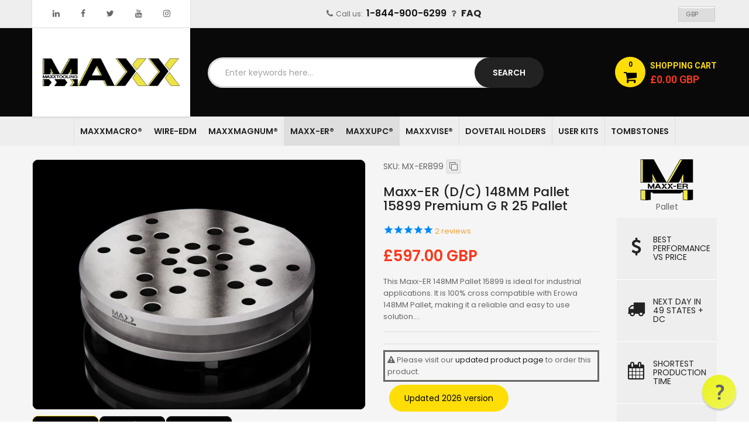

--- FILE ---
content_type: text/html; charset=utf-8
request_url: https://maxxtooling.uk/products/erowa-its-compatible-er-015899-d148-its-g-r-25-pallet
body_size: 54169
content:
<!doctype html>
<!--[if IE 9]> <html class="ie9 no-js" lang="en"> <![endif]-->
<!-- [if (gt IE 9)|!(IE)]><! -->
<html class="no-js" lang="en">
  <!-- <![endif] -->
  <head>
    <!-- Google Tag Manager -->
    <script>
      (function (w, d, s, l, i) {
        w[l] = w[l] || [];
        w[l].push({ 'gtm.start': new Date().getTime(), event: 'gtm.js' });
        var f = d.getElementsByTagName(s)[0],
          j = d.createElement(s),
          dl = l != 'dataLayer' ? '&l=' + l : '';
        j.async = true;
        j.src = 'https://www.googletagmanager.com/gtm.js?id=' + i + dl;
        f.parentNode.insertBefore(j, f);
      })(window, document, 'script', 'dataLayer', 'GTM-5B2FTM3');
    </script>
    <!-- End Google Tag Manager -->
    <!-- Microsoft Clarity -->
    <script type="text/javascript">
      (function (c, l, a, r, i, t, y) {
        c[a] =
          c[a] ||
          function () {
            (c[a].q = c[a].q || []).push(arguments);
          };
        t = l.createElement(r);
        t.async = 1;
        t.src = 'https://www.clarity.ms/tag/' + i;
        y = l.getElementsByTagName(r)[0];
        y.parentNode.insertBefore(t, y);
      })(window, document, 'clarity', 'script', 'p5n7pgb5kg');
    </script>
    <!-- End Microsoft Clarity -->

    <meta name="uri-translation" content="on">
    <meta charset="utf-8">
    <meta name="viewport" content="width=device-width,user-scalable=1">
    <meta name="theme-color" content="#7796a8">

    
  
  
    <link rel="canonical" href="https://maxxtooling.com/products/maxx-er-115388-g-stainless-pallet">
  


    
      <link rel="shortcut icon" href="//maxxtooling.uk/cdn/shop/files/MaxxToolign_favicom_RGB_32x32.png?v=1741200950" type="image/png">
    

    <title>
    Maxx-ER 148MM Pallet 15899 Premium G R 25 Pallet
</title>


    <meta name="description" content="Maxx-ER 148MM Pallet 15899 Premium G R 25 Pallet is 100% cross compatible with Erowa 148MM Pallet ER-015899 and ER-115388 Compatible Premium G R 25 Pallet.">

    <!-- /snippets/social-meta-tags.liquid -->
<meta property="og:site_name" content="Maxx Tooling">
<meta property="og:url" content="https://maxxtooling.uk/products/erowa-its-compatible-er-015899-d148-its-g-r-25-pallet">
<meta property="og:title" content="Maxx-ER (D/C) 148MM Pallet 15899 Premium G R 25 Pallet">
<meta property="og:type" content="product">
<meta property="og:description" content="Maxx-ER 148MM Pallet 15899 Premium G R 25 Pallet is 100% cross compatible with Erowa 148MM Pallet ER-015899 and ER-115388 Compatible Premium G R 25 Pallet."><meta property="og:price:amount" content="597.00">
  <meta property="og:price:currency" content="USD"><meta property="og:image" content="http:files/MX-ER899Render1_c1c58f33-730e-441b-b6f4-9856fc8737e6.jpg">
    <meta property="og:image" content="http:files/MX-ER899Render3_15e0a5ee-9945-40a4-8e72-a73172d07fd3.jpg">
    <meta property="og:image" content="http:files/MX-ER899Render2_f1ed14c9-b0aa-4ddc-a87e-0389d5ab3656.jpg">
    
<meta property="og:image:secure_url" content="https:files/MX-ER899Render1_c1c58f33-730e-441b-b6f4-9856fc8737e6.jpg">
    <meta property="og:image:secure_url" content="https:files/MX-ER899Render3_15e0a5ee-9945-40a4-8e72-a73172d07fd3.jpg">
    <meta property="og:image:secure_url" content="https:files/MX-ER899Render2_f1ed14c9-b0aa-4ddc-a87e-0389d5ab3656.jpg">
    

<meta name="twitter:site" content="@MaxxTooling">
<meta name="twitter:card" content="summary_large_image">
<meta name="twitter:title" content="Maxx-ER (D/C) 148MM Pallet 15899 Premium G R 25 Pallet">
<meta name="twitter:description" content="Maxx-ER 148MM Pallet 15899 Premium G R 25 Pallet is 100% cross compatible with Erowa 148MM Pallet ER-015899 and ER-115388 Compatible Premium G R 25 Pallet.">

    <!-- Scrip -->
    

  <link href="//fonts.googleapis.com/css?family=Work+Sans:400,700" rel="stylesheet" type="text/css" media="all" />


  

    <link href="//fonts.googleapis.com/css?family=Work+Sans:600" rel="stylesheet" type="text/css" media="all" />
  


<link rel="stylesheet" href="//cdnjs.cloudflare.com/ajax/libs/simple-line-icons/2.4.1/css/simple-line-icons.css">
<link href="https://fonts.googleapis.com/css?family=Yellowtail" rel="stylesheet">
<link href="https://fonts.googleapis.com/css?family=Play:400,700" rel="stylesheet">
<link href="https://fonts.googleapis.com/css?family=Lato" rel="stylesheet">
<link href="//maxxtooling.uk/cdn/shop/t/16/assets/theme.scss.css?v=97048475705452074521766428213" rel="stylesheet" type="text/css" media="all" />
<link href="//maxxtooling.uk/cdn/shop/t/16/assets/style-theme.scss.css?v=159200519747229328781766501172" rel="stylesheet" type="text/css" media="all" />
<link href="//maxxtooling.uk/cdn/shop/t/16/assets/style-sections.scss.css?v=140792392383688496101766501172" rel="stylesheet" type="text/css" media="all" />
<link href="//maxxtooling.uk/cdn/shop/t/16/assets/style-config.scss.css?v=28907843932337187531766501171" rel="stylesheet" type="text/css" media="all" />
<link href="//maxxtooling.uk/cdn/shop/t/16/assets/style-respon.scss.css?v=17866170587884279301716922991" rel="stylesheet" type="text/css" media="all" />
<link href="//maxxtooling.uk/cdn/shop/t/16/assets/animate.css?v=59079090248366158511716821207" rel="stylesheet" type="text/css" media="all" />
<link href="//maxxtooling.uk/cdn/shop/t/16/assets/owl.carousel.min.css?v=92965643648663834841766501170" rel="stylesheet" type="text/css" media="all" />
<link href="//maxxtooling.uk/cdn/shop/t/16/assets/font-awesome.css?v=65444692030354381341716821207" rel="stylesheet" type="text/css" media="all" />

<script src="//ajax.googleapis.com/ajax/libs/jquery/1.11.0/jquery.min.js" type="text/javascript"></script>
<script src="//maxxtooling.uk/cdn/shop/t/16/assets/jquery-cookie.min.js?v=9607349207001725821716821208" type="text/javascript"></script>
<script src="//maxxtooling.uk/cdn/shopifycloud/storefront/assets/themes_support/api.jquery-7ab1a3a4.js" type="text/javascript"></script>
<script src="//maxxtooling.uk/cdn/shop/t/16/assets/libs.js?v=130442270902523643231745524327" type="text/javascript"></script>

<script src="//maxxtooling.uk/cdn/shopifycloud/storefront/assets/themes_support/option_selection-b017cd28.js" type="text/javascript"></script>
<script src="//maxxtooling.uk/cdn/shop/t/16/assets/theme.js?v=109147263727617385881716821205" defer="defer"></script>



<!--[if (lte IE 9) ]> <script src="//maxxtooling.uk/cdn/shop/t/16/assets/match-media.min.js?v=22265819453975888031716821205" type="text/javascript"></script> <![endif]-->
<!-- [if (gt IE 9)|!(IE)]><! -->

<!-- <![endif] -->
<!--[if lte IE 9]> <script src="//maxxtooling.uk/cdn/shop/t/16/assets/theme.js?v=109147263727617385881716821205"></script> <![endif]-->
<script>
  window.money_format = "£{{amount}} GBP";
  window.shop_currency = "USD";
  window.show_multiple_currencies = false;
  window.use_color_swatch = true
</script>

    
 
 




<script>
  window.file_url = "//maxxtooling.uk/cdn/shop/files/?v=13696"; 
  window.theme_load = "//maxxtooling.uk/cdn/shop/t/16/assets/ajax-loader.gif?v=121607938661616676071716821206"; 

  window.filter_mul_choice = true;

  //Product Detail - Add to cart
  window.btn_addToCart = '#btnAddtocart';
  window.product_detail_form = '#AddToCartForm';
  window.product_detail_name = '.product-info h1';
  window.product_detail_mainImg = '.product-single-photos img';
  window.addcart_susscess = "popup";

  window.cart_count = ".mini-cart .cart-count";
  window.cart_total = ".mini-cart .cart-total";
  window.trans_text = {
    in_stock: "In Stock",
    many_in_stock: "In Production",
    out_of_stock: "Out stock",
    add_to_cart: "Add to cart",
    sold_out: "Sold out already",
    unavailable: "Unavailable"
  };	
</script>

    
<script type="text/javascript">
  WebFontConfig = {
    google: { families: [ 
      
          'Poppins:100,200,300,400,500,600,700,800,900'
	  
      
      
      	
      		,
      	      
        'Roboto Condensed:100,200,300,400,500,600,700,800,900'
	  
      
      
      	
      		,
      	      
        'Roboto:100,200,300,400,500,600,700,800,900'
	  
    ] }
  };
  (function() {
    var wf = document.createElement('script');
    wf.src = ('https:' == document.location.protocol ? 'https' : 'http') +
      '://ajax.googleapis.com/ajax/libs/webfont/1/webfont.js';
    wf.type = 'text/javascript';
    wf.async = 'true';
    var s = document.getElementsByTagName('script')[0];
    s.parentNode.insertBefore(wf, s);
  })(); 
</script>


    

    
    <!-- SCRIPT SEARCHANISE TO LOAD FASTER -->
    <script src="//searchanise-ef84.kxcdn.com/widgets/shopify/init.js?a=7i4q1U1R3i"></script>
    <script>window.performance && window.performance.mark && window.performance.mark('shopify.content_for_header.start');</script><meta name="google-site-verification" content="YzmoIq1tdB2MqTA-WB0diPSUe8cBbRMdxcrIHQN6GkI">
<meta id="shopify-digital-wallet" name="shopify-digital-wallet" content="/14390604/digital_wallets/dialog">
<meta name="shopify-checkout-api-token" content="ad9bd612508f58ba9e9a1876985d7bff">
<link rel="alternate" hreflang="x-default" href="https://maxxtooling.com/products/erowa-its-compatible-er-015899-d148-its-g-r-25-pallet">
<link rel="alternate" hreflang="en" href="https://maxxtooling.com/products/erowa-its-compatible-er-015899-d148-its-g-r-25-pallet">
<link rel="alternate" hreflang="es" href="https://maxxtooling.com/es/products/maxx-er-d-c-148mm-palet-15899-premium-gr-25-palet">
<link rel="alternate" hreflang="en-HK" href="https://maxxtooling.com/en-gl/products/erowa-its-compatible-er-015899-d148-its-g-r-25-pallet">
<link rel="alternate" hreflang="fr-HK" href="https://maxxtooling.com/fr-gl/products/maxx-er-d-c-palette-148mm-15899-palette-premium-gr-25">
<link rel="alternate" hreflang="hi-HK" href="https://maxxtooling.com/hi-gl/products/maxx-er-148-15899-25">
<link rel="alternate" hreflang="es-HK" href="https://maxxtooling.com/es-gl/products/maxx-er-d-c-148mm-palet-15899-premium-gr-25-palet">
<link rel="alternate" hreflang="de-HK" href="https://maxxtooling.com/de-gl/products/maxx-er-d-c-148mm-palette-15899-premium-gr-25-palette">
<link rel="alternate" hreflang="en-JP" href="https://maxxtooling.com/en-gl/products/erowa-its-compatible-er-015899-d148-its-g-r-25-pallet">
<link rel="alternate" hreflang="fr-JP" href="https://maxxtooling.com/fr-gl/products/maxx-er-d-c-palette-148mm-15899-palette-premium-gr-25">
<link rel="alternate" hreflang="hi-JP" href="https://maxxtooling.com/hi-gl/products/maxx-er-148-15899-25">
<link rel="alternate" hreflang="es-JP" href="https://maxxtooling.com/es-gl/products/maxx-er-d-c-148mm-palet-15899-premium-gr-25-palet">
<link rel="alternate" hreflang="de-JP" href="https://maxxtooling.com/de-gl/products/maxx-er-d-c-148mm-palette-15899-premium-gr-25-palette">
<link rel="alternate" hreflang="en-NZ" href="https://maxxtooling.com/en-gl/products/erowa-its-compatible-er-015899-d148-its-g-r-25-pallet">
<link rel="alternate" hreflang="fr-NZ" href="https://maxxtooling.com/fr-gl/products/maxx-er-d-c-palette-148mm-15899-palette-premium-gr-25">
<link rel="alternate" hreflang="hi-NZ" href="https://maxxtooling.com/hi-gl/products/maxx-er-148-15899-25">
<link rel="alternate" hreflang="es-NZ" href="https://maxxtooling.com/es-gl/products/maxx-er-d-c-148mm-palet-15899-premium-gr-25-palet">
<link rel="alternate" hreflang="de-NZ" href="https://maxxtooling.com/de-gl/products/maxx-er-d-c-148mm-palette-15899-premium-gr-25-palette">
<link rel="alternate" hreflang="en-BR" href="https://maxxtooling.com/en-gl/products/erowa-its-compatible-er-015899-d148-its-g-r-25-pallet">
<link rel="alternate" hreflang="fr-BR" href="https://maxxtooling.com/fr-gl/products/maxx-er-d-c-palette-148mm-15899-palette-premium-gr-25">
<link rel="alternate" hreflang="hi-BR" href="https://maxxtooling.com/hi-gl/products/maxx-er-148-15899-25">
<link rel="alternate" hreflang="es-BR" href="https://maxxtooling.com/es-gl/products/maxx-er-d-c-148mm-palet-15899-premium-gr-25-palet">
<link rel="alternate" hreflang="de-BR" href="https://maxxtooling.com/de-gl/products/maxx-er-d-c-148mm-palette-15899-premium-gr-25-palette">
<link rel="alternate" hreflang="en-IL" href="https://maxxtooling.com/en-gl/products/erowa-its-compatible-er-015899-d148-its-g-r-25-pallet">
<link rel="alternate" hreflang="fr-IL" href="https://maxxtooling.com/fr-gl/products/maxx-er-d-c-palette-148mm-15899-palette-premium-gr-25">
<link rel="alternate" hreflang="hi-IL" href="https://maxxtooling.com/hi-gl/products/maxx-er-148-15899-25">
<link rel="alternate" hreflang="es-IL" href="https://maxxtooling.com/es-gl/products/maxx-er-d-c-148mm-palet-15899-premium-gr-25-palet">
<link rel="alternate" hreflang="de-IL" href="https://maxxtooling.com/de-gl/products/maxx-er-d-c-148mm-palette-15899-premium-gr-25-palette">
<link rel="alternate" hreflang="en-JO" href="https://maxxtooling.com/en-gl/products/erowa-its-compatible-er-015899-d148-its-g-r-25-pallet">
<link rel="alternate" hreflang="fr-JO" href="https://maxxtooling.com/fr-gl/products/maxx-er-d-c-palette-148mm-15899-palette-premium-gr-25">
<link rel="alternate" hreflang="hi-JO" href="https://maxxtooling.com/hi-gl/products/maxx-er-148-15899-25">
<link rel="alternate" hreflang="es-JO" href="https://maxxtooling.com/es-gl/products/maxx-er-d-c-148mm-palet-15899-premium-gr-25-palet">
<link rel="alternate" hreflang="de-JO" href="https://maxxtooling.com/de-gl/products/maxx-er-d-c-148mm-palette-15899-premium-gr-25-palette">
<link rel="alternate" hreflang="en-IQ" href="https://maxxtooling.com/en-gl/products/erowa-its-compatible-er-015899-d148-its-g-r-25-pallet">
<link rel="alternate" hreflang="fr-IQ" href="https://maxxtooling.com/fr-gl/products/maxx-er-d-c-palette-148mm-15899-palette-premium-gr-25">
<link rel="alternate" hreflang="hi-IQ" href="https://maxxtooling.com/hi-gl/products/maxx-er-148-15899-25">
<link rel="alternate" hreflang="es-IQ" href="https://maxxtooling.com/es-gl/products/maxx-er-d-c-148mm-palet-15899-premium-gr-25-palet">
<link rel="alternate" hreflang="de-IQ" href="https://maxxtooling.com/de-gl/products/maxx-er-d-c-148mm-palette-15899-premium-gr-25-palette">
<link rel="alternate" hreflang="en-KZ" href="https://maxxtooling.com/en-gl/products/erowa-its-compatible-er-015899-d148-its-g-r-25-pallet">
<link rel="alternate" hreflang="fr-KZ" href="https://maxxtooling.com/fr-gl/products/maxx-er-d-c-palette-148mm-15899-palette-premium-gr-25">
<link rel="alternate" hreflang="hi-KZ" href="https://maxxtooling.com/hi-gl/products/maxx-er-148-15899-25">
<link rel="alternate" hreflang="es-KZ" href="https://maxxtooling.com/es-gl/products/maxx-er-d-c-148mm-palet-15899-premium-gr-25-palet">
<link rel="alternate" hreflang="de-KZ" href="https://maxxtooling.com/de-gl/products/maxx-er-d-c-148mm-palette-15899-premium-gr-25-palette">
<link rel="alternate" hreflang="en-KW" href="https://maxxtooling.com/en-gl/products/erowa-its-compatible-er-015899-d148-its-g-r-25-pallet">
<link rel="alternate" hreflang="fr-KW" href="https://maxxtooling.com/fr-gl/products/maxx-er-d-c-palette-148mm-15899-palette-premium-gr-25">
<link rel="alternate" hreflang="hi-KW" href="https://maxxtooling.com/hi-gl/products/maxx-er-148-15899-25">
<link rel="alternate" hreflang="es-KW" href="https://maxxtooling.com/es-gl/products/maxx-er-d-c-148mm-palet-15899-premium-gr-25-palet">
<link rel="alternate" hreflang="de-KW" href="https://maxxtooling.com/de-gl/products/maxx-er-d-c-148mm-palette-15899-premium-gr-25-palette">
<link rel="alternate" hreflang="en-KG" href="https://maxxtooling.com/en-gl/products/erowa-its-compatible-er-015899-d148-its-g-r-25-pallet">
<link rel="alternate" hreflang="fr-KG" href="https://maxxtooling.com/fr-gl/products/maxx-er-d-c-palette-148mm-15899-palette-premium-gr-25">
<link rel="alternate" hreflang="hi-KG" href="https://maxxtooling.com/hi-gl/products/maxx-er-148-15899-25">
<link rel="alternate" hreflang="es-KG" href="https://maxxtooling.com/es-gl/products/maxx-er-d-c-148mm-palet-15899-premium-gr-25-palet">
<link rel="alternate" hreflang="de-KG" href="https://maxxtooling.com/de-gl/products/maxx-er-d-c-148mm-palette-15899-premium-gr-25-palette">
<link rel="alternate" hreflang="en-LB" href="https://maxxtooling.com/en-gl/products/erowa-its-compatible-er-015899-d148-its-g-r-25-pallet">
<link rel="alternate" hreflang="fr-LB" href="https://maxxtooling.com/fr-gl/products/maxx-er-d-c-palette-148mm-15899-palette-premium-gr-25">
<link rel="alternate" hreflang="hi-LB" href="https://maxxtooling.com/hi-gl/products/maxx-er-148-15899-25">
<link rel="alternate" hreflang="es-LB" href="https://maxxtooling.com/es-gl/products/maxx-er-d-c-148mm-palet-15899-premium-gr-25-palet">
<link rel="alternate" hreflang="de-LB" href="https://maxxtooling.com/de-gl/products/maxx-er-d-c-148mm-palette-15899-premium-gr-25-palette">
<link rel="alternate" hreflang="en-MY" href="https://maxxtooling.com/en-gl/products/erowa-its-compatible-er-015899-d148-its-g-r-25-pallet">
<link rel="alternate" hreflang="fr-MY" href="https://maxxtooling.com/fr-gl/products/maxx-er-d-c-palette-148mm-15899-palette-premium-gr-25">
<link rel="alternate" hreflang="hi-MY" href="https://maxxtooling.com/hi-gl/products/maxx-er-148-15899-25">
<link rel="alternate" hreflang="es-MY" href="https://maxxtooling.com/es-gl/products/maxx-er-d-c-148mm-palet-15899-premium-gr-25-palet">
<link rel="alternate" hreflang="de-MY" href="https://maxxtooling.com/de-gl/products/maxx-er-d-c-148mm-palette-15899-premium-gr-25-palette">
<link rel="alternate" hreflang="en-PK" href="https://maxxtooling.com/en-gl/products/erowa-its-compatible-er-015899-d148-its-g-r-25-pallet">
<link rel="alternate" hreflang="fr-PK" href="https://maxxtooling.com/fr-gl/products/maxx-er-d-c-palette-148mm-15899-palette-premium-gr-25">
<link rel="alternate" hreflang="hi-PK" href="https://maxxtooling.com/hi-gl/products/maxx-er-148-15899-25">
<link rel="alternate" hreflang="es-PK" href="https://maxxtooling.com/es-gl/products/maxx-er-d-c-148mm-palet-15899-premium-gr-25-palet">
<link rel="alternate" hreflang="de-PK" href="https://maxxtooling.com/de-gl/products/maxx-er-d-c-148mm-palette-15899-premium-gr-25-palette">
<link rel="alternate" hreflang="en-PH" href="https://maxxtooling.com/en-gl/products/erowa-its-compatible-er-015899-d148-its-g-r-25-pallet">
<link rel="alternate" hreflang="fr-PH" href="https://maxxtooling.com/fr-gl/products/maxx-er-d-c-palette-148mm-15899-palette-premium-gr-25">
<link rel="alternate" hreflang="hi-PH" href="https://maxxtooling.com/hi-gl/products/maxx-er-148-15899-25">
<link rel="alternate" hreflang="es-PH" href="https://maxxtooling.com/es-gl/products/maxx-er-d-c-148mm-palet-15899-premium-gr-25-palet">
<link rel="alternate" hreflang="de-PH" href="https://maxxtooling.com/de-gl/products/maxx-er-d-c-148mm-palette-15899-premium-gr-25-palette">
<link rel="alternate" hreflang="en-RU" href="https://maxxtooling.com/en-gl/products/erowa-its-compatible-er-015899-d148-its-g-r-25-pallet">
<link rel="alternate" hreflang="fr-RU" href="https://maxxtooling.com/fr-gl/products/maxx-er-d-c-palette-148mm-15899-palette-premium-gr-25">
<link rel="alternate" hreflang="hi-RU" href="https://maxxtooling.com/hi-gl/products/maxx-er-148-15899-25">
<link rel="alternate" hreflang="es-RU" href="https://maxxtooling.com/es-gl/products/maxx-er-d-c-148mm-palet-15899-premium-gr-25-palet">
<link rel="alternate" hreflang="de-RU" href="https://maxxtooling.com/de-gl/products/maxx-er-d-c-148mm-palette-15899-premium-gr-25-palette">
<link rel="alternate" hreflang="en-SA" href="https://maxxtooling.com/en-gl/products/erowa-its-compatible-er-015899-d148-its-g-r-25-pallet">
<link rel="alternate" hreflang="fr-SA" href="https://maxxtooling.com/fr-gl/products/maxx-er-d-c-palette-148mm-15899-palette-premium-gr-25">
<link rel="alternate" hreflang="hi-SA" href="https://maxxtooling.com/hi-gl/products/maxx-er-148-15899-25">
<link rel="alternate" hreflang="es-SA" href="https://maxxtooling.com/es-gl/products/maxx-er-d-c-148mm-palet-15899-premium-gr-25-palet">
<link rel="alternate" hreflang="de-SA" href="https://maxxtooling.com/de-gl/products/maxx-er-d-c-148mm-palette-15899-premium-gr-25-palette">
<link rel="alternate" hreflang="en-KR" href="https://maxxtooling.com/en-gl/products/erowa-its-compatible-er-015899-d148-its-g-r-25-pallet">
<link rel="alternate" hreflang="fr-KR" href="https://maxxtooling.com/fr-gl/products/maxx-er-d-c-palette-148mm-15899-palette-premium-gr-25">
<link rel="alternate" hreflang="hi-KR" href="https://maxxtooling.com/hi-gl/products/maxx-er-148-15899-25">
<link rel="alternate" hreflang="es-KR" href="https://maxxtooling.com/es-gl/products/maxx-er-d-c-148mm-palet-15899-premium-gr-25-palet">
<link rel="alternate" hreflang="de-KR" href="https://maxxtooling.com/de-gl/products/maxx-er-d-c-148mm-palette-15899-premium-gr-25-palette">
<link rel="alternate" hreflang="en-TW" href="https://maxxtooling.com/en-gl/products/erowa-its-compatible-er-015899-d148-its-g-r-25-pallet">
<link rel="alternate" hreflang="fr-TW" href="https://maxxtooling.com/fr-gl/products/maxx-er-d-c-palette-148mm-15899-palette-premium-gr-25">
<link rel="alternate" hreflang="hi-TW" href="https://maxxtooling.com/hi-gl/products/maxx-er-148-15899-25">
<link rel="alternate" hreflang="es-TW" href="https://maxxtooling.com/es-gl/products/maxx-er-d-c-148mm-palet-15899-premium-gr-25-palet">
<link rel="alternate" hreflang="de-TW" href="https://maxxtooling.com/de-gl/products/maxx-er-d-c-148mm-palette-15899-premium-gr-25-palette">
<link rel="alternate" hreflang="en-TH" href="https://maxxtooling.com/en-gl/products/erowa-its-compatible-er-015899-d148-its-g-r-25-pallet">
<link rel="alternate" hreflang="fr-TH" href="https://maxxtooling.com/fr-gl/products/maxx-er-d-c-palette-148mm-15899-palette-premium-gr-25">
<link rel="alternate" hreflang="hi-TH" href="https://maxxtooling.com/hi-gl/products/maxx-er-148-15899-25">
<link rel="alternate" hreflang="es-TH" href="https://maxxtooling.com/es-gl/products/maxx-er-d-c-148mm-palet-15899-premium-gr-25-palet">
<link rel="alternate" hreflang="de-TH" href="https://maxxtooling.com/de-gl/products/maxx-er-d-c-148mm-palette-15899-premium-gr-25-palette">
<link rel="alternate" hreflang="en-AE" href="https://maxxtooling.com/en-gl/products/erowa-its-compatible-er-015899-d148-its-g-r-25-pallet">
<link rel="alternate" hreflang="fr-AE" href="https://maxxtooling.com/fr-gl/products/maxx-er-d-c-palette-148mm-15899-palette-premium-gr-25">
<link rel="alternate" hreflang="hi-AE" href="https://maxxtooling.com/hi-gl/products/maxx-er-148-15899-25">
<link rel="alternate" hreflang="es-AE" href="https://maxxtooling.com/es-gl/products/maxx-er-d-c-148mm-palet-15899-premium-gr-25-palet">
<link rel="alternate" hreflang="de-AE" href="https://maxxtooling.com/de-gl/products/maxx-er-d-c-148mm-palette-15899-premium-gr-25-palette">
<link rel="alternate" hreflang="en-UZ" href="https://maxxtooling.com/en-gl/products/erowa-its-compatible-er-015899-d148-its-g-r-25-pallet">
<link rel="alternate" hreflang="fr-UZ" href="https://maxxtooling.com/fr-gl/products/maxx-er-d-c-palette-148mm-15899-palette-premium-gr-25">
<link rel="alternate" hreflang="hi-UZ" href="https://maxxtooling.com/hi-gl/products/maxx-er-148-15899-25">
<link rel="alternate" hreflang="es-UZ" href="https://maxxtooling.com/es-gl/products/maxx-er-d-c-148mm-palet-15899-premium-gr-25-palet">
<link rel="alternate" hreflang="de-UZ" href="https://maxxtooling.com/de-gl/products/maxx-er-d-c-148mm-palette-15899-premium-gr-25-palette">
<link rel="alternate" hreflang="en-VN" href="https://maxxtooling.com/en-gl/products/erowa-its-compatible-er-015899-d148-its-g-r-25-pallet">
<link rel="alternate" hreflang="fr-VN" href="https://maxxtooling.com/fr-gl/products/maxx-er-d-c-palette-148mm-15899-palette-premium-gr-25">
<link rel="alternate" hreflang="hi-VN" href="https://maxxtooling.com/hi-gl/products/maxx-er-148-15899-25">
<link rel="alternate" hreflang="es-VN" href="https://maxxtooling.com/es-gl/products/maxx-er-d-c-148mm-palet-15899-premium-gr-25-palet">
<link rel="alternate" hreflang="de-VN" href="https://maxxtooling.com/de-gl/products/maxx-er-d-c-148mm-palette-15899-premium-gr-25-palette">
<link rel="alternate" hreflang="en-AI" href="https://maxxtooling.com/en-gl/products/erowa-its-compatible-er-015899-d148-its-g-r-25-pallet">
<link rel="alternate" hreflang="fr-AI" href="https://maxxtooling.com/fr-gl/products/maxx-er-d-c-palette-148mm-15899-palette-premium-gr-25">
<link rel="alternate" hreflang="hi-AI" href="https://maxxtooling.com/hi-gl/products/maxx-er-148-15899-25">
<link rel="alternate" hreflang="es-AI" href="https://maxxtooling.com/es-gl/products/maxx-er-d-c-148mm-palet-15899-premium-gr-25-palet">
<link rel="alternate" hreflang="de-AI" href="https://maxxtooling.com/de-gl/products/maxx-er-d-c-148mm-palette-15899-premium-gr-25-palette">
<link rel="alternate" hreflang="en-AG" href="https://maxxtooling.com/en-gl/products/erowa-its-compatible-er-015899-d148-its-g-r-25-pallet">
<link rel="alternate" hreflang="fr-AG" href="https://maxxtooling.com/fr-gl/products/maxx-er-d-c-palette-148mm-15899-palette-premium-gr-25">
<link rel="alternate" hreflang="hi-AG" href="https://maxxtooling.com/hi-gl/products/maxx-er-148-15899-25">
<link rel="alternate" hreflang="es-AG" href="https://maxxtooling.com/es-gl/products/maxx-er-d-c-148mm-palet-15899-premium-gr-25-palet">
<link rel="alternate" hreflang="de-AG" href="https://maxxtooling.com/de-gl/products/maxx-er-d-c-148mm-palette-15899-premium-gr-25-palette">
<link rel="alternate" hreflang="en-AW" href="https://maxxtooling.com/en-gl/products/erowa-its-compatible-er-015899-d148-its-g-r-25-pallet">
<link rel="alternate" hreflang="fr-AW" href="https://maxxtooling.com/fr-gl/products/maxx-er-d-c-palette-148mm-15899-palette-premium-gr-25">
<link rel="alternate" hreflang="hi-AW" href="https://maxxtooling.com/hi-gl/products/maxx-er-148-15899-25">
<link rel="alternate" hreflang="es-AW" href="https://maxxtooling.com/es-gl/products/maxx-er-d-c-148mm-palet-15899-premium-gr-25-palet">
<link rel="alternate" hreflang="de-AW" href="https://maxxtooling.com/de-gl/products/maxx-er-d-c-148mm-palette-15899-premium-gr-25-palette">
<link rel="alternate" hreflang="en-BS" href="https://maxxtooling.com/en-gl/products/erowa-its-compatible-er-015899-d148-its-g-r-25-pallet">
<link rel="alternate" hreflang="fr-BS" href="https://maxxtooling.com/fr-gl/products/maxx-er-d-c-palette-148mm-15899-palette-premium-gr-25">
<link rel="alternate" hreflang="hi-BS" href="https://maxxtooling.com/hi-gl/products/maxx-er-148-15899-25">
<link rel="alternate" hreflang="es-BS" href="https://maxxtooling.com/es-gl/products/maxx-er-d-c-148mm-palet-15899-premium-gr-25-palet">
<link rel="alternate" hreflang="de-BS" href="https://maxxtooling.com/de-gl/products/maxx-er-d-c-148mm-palette-15899-premium-gr-25-palette">
<link rel="alternate" hreflang="en-BB" href="https://maxxtooling.com/en-gl/products/erowa-its-compatible-er-015899-d148-its-g-r-25-pallet">
<link rel="alternate" hreflang="fr-BB" href="https://maxxtooling.com/fr-gl/products/maxx-er-d-c-palette-148mm-15899-palette-premium-gr-25">
<link rel="alternate" hreflang="hi-BB" href="https://maxxtooling.com/hi-gl/products/maxx-er-148-15899-25">
<link rel="alternate" hreflang="es-BB" href="https://maxxtooling.com/es-gl/products/maxx-er-d-c-148mm-palet-15899-premium-gr-25-palet">
<link rel="alternate" hreflang="de-BB" href="https://maxxtooling.com/de-gl/products/maxx-er-d-c-148mm-palette-15899-premium-gr-25-palette">
<link rel="alternate" hreflang="en-BZ" href="https://maxxtooling.com/en-gl/products/erowa-its-compatible-er-015899-d148-its-g-r-25-pallet">
<link rel="alternate" hreflang="fr-BZ" href="https://maxxtooling.com/fr-gl/products/maxx-er-d-c-palette-148mm-15899-palette-premium-gr-25">
<link rel="alternate" hreflang="hi-BZ" href="https://maxxtooling.com/hi-gl/products/maxx-er-148-15899-25">
<link rel="alternate" hreflang="es-BZ" href="https://maxxtooling.com/es-gl/products/maxx-er-d-c-148mm-palet-15899-premium-gr-25-palet">
<link rel="alternate" hreflang="de-BZ" href="https://maxxtooling.com/de-gl/products/maxx-er-d-c-148mm-palette-15899-premium-gr-25-palette">
<link rel="alternate" hreflang="en-BM" href="https://maxxtooling.com/en-gl/products/erowa-its-compatible-er-015899-d148-its-g-r-25-pallet">
<link rel="alternate" hreflang="fr-BM" href="https://maxxtooling.com/fr-gl/products/maxx-er-d-c-palette-148mm-15899-palette-premium-gr-25">
<link rel="alternate" hreflang="hi-BM" href="https://maxxtooling.com/hi-gl/products/maxx-er-148-15899-25">
<link rel="alternate" hreflang="es-BM" href="https://maxxtooling.com/es-gl/products/maxx-er-d-c-148mm-palet-15899-premium-gr-25-palet">
<link rel="alternate" hreflang="de-BM" href="https://maxxtooling.com/de-gl/products/maxx-er-d-c-148mm-palette-15899-premium-gr-25-palette">
<link rel="alternate" hreflang="en-VG" href="https://maxxtooling.com/en-gl/products/erowa-its-compatible-er-015899-d148-its-g-r-25-pallet">
<link rel="alternate" hreflang="fr-VG" href="https://maxxtooling.com/fr-gl/products/maxx-er-d-c-palette-148mm-15899-palette-premium-gr-25">
<link rel="alternate" hreflang="hi-VG" href="https://maxxtooling.com/hi-gl/products/maxx-er-148-15899-25">
<link rel="alternate" hreflang="es-VG" href="https://maxxtooling.com/es-gl/products/maxx-er-d-c-148mm-palet-15899-premium-gr-25-palet">
<link rel="alternate" hreflang="de-VG" href="https://maxxtooling.com/de-gl/products/maxx-er-d-c-148mm-palette-15899-premium-gr-25-palette">
<link rel="alternate" hreflang="en-KY" href="https://maxxtooling.com/en-gl/products/erowa-its-compatible-er-015899-d148-its-g-r-25-pallet">
<link rel="alternate" hreflang="fr-KY" href="https://maxxtooling.com/fr-gl/products/maxx-er-d-c-palette-148mm-15899-palette-premium-gr-25">
<link rel="alternate" hreflang="hi-KY" href="https://maxxtooling.com/hi-gl/products/maxx-er-148-15899-25">
<link rel="alternate" hreflang="es-KY" href="https://maxxtooling.com/es-gl/products/maxx-er-d-c-148mm-palet-15899-premium-gr-25-palet">
<link rel="alternate" hreflang="de-KY" href="https://maxxtooling.com/de-gl/products/maxx-er-d-c-148mm-palette-15899-premium-gr-25-palette">
<link rel="alternate" hreflang="en-CR" href="https://maxxtooling.com/en-gl/products/erowa-its-compatible-er-015899-d148-its-g-r-25-pallet">
<link rel="alternate" hreflang="fr-CR" href="https://maxxtooling.com/fr-gl/products/maxx-er-d-c-palette-148mm-15899-palette-premium-gr-25">
<link rel="alternate" hreflang="hi-CR" href="https://maxxtooling.com/hi-gl/products/maxx-er-148-15899-25">
<link rel="alternate" hreflang="es-CR" href="https://maxxtooling.com/es-gl/products/maxx-er-d-c-148mm-palet-15899-premium-gr-25-palet">
<link rel="alternate" hreflang="de-CR" href="https://maxxtooling.com/de-gl/products/maxx-er-d-c-148mm-palette-15899-premium-gr-25-palette">
<link rel="alternate" hreflang="en-CW" href="https://maxxtooling.com/en-gl/products/erowa-its-compatible-er-015899-d148-its-g-r-25-pallet">
<link rel="alternate" hreflang="fr-CW" href="https://maxxtooling.com/fr-gl/products/maxx-er-d-c-palette-148mm-15899-palette-premium-gr-25">
<link rel="alternate" hreflang="hi-CW" href="https://maxxtooling.com/hi-gl/products/maxx-er-148-15899-25">
<link rel="alternate" hreflang="es-CW" href="https://maxxtooling.com/es-gl/products/maxx-er-d-c-148mm-palet-15899-premium-gr-25-palet">
<link rel="alternate" hreflang="de-CW" href="https://maxxtooling.com/de-gl/products/maxx-er-d-c-148mm-palette-15899-premium-gr-25-palette">
<link rel="alternate" hreflang="en-DM" href="https://maxxtooling.com/en-gl/products/erowa-its-compatible-er-015899-d148-its-g-r-25-pallet">
<link rel="alternate" hreflang="fr-DM" href="https://maxxtooling.com/fr-gl/products/maxx-er-d-c-palette-148mm-15899-palette-premium-gr-25">
<link rel="alternate" hreflang="hi-DM" href="https://maxxtooling.com/hi-gl/products/maxx-er-148-15899-25">
<link rel="alternate" hreflang="es-DM" href="https://maxxtooling.com/es-gl/products/maxx-er-d-c-148mm-palet-15899-premium-gr-25-palet">
<link rel="alternate" hreflang="de-DM" href="https://maxxtooling.com/de-gl/products/maxx-er-d-c-148mm-palette-15899-premium-gr-25-palette">
<link rel="alternate" hreflang="en-DO" href="https://maxxtooling.com/en-gl/products/erowa-its-compatible-er-015899-d148-its-g-r-25-pallet">
<link rel="alternate" hreflang="fr-DO" href="https://maxxtooling.com/fr-gl/products/maxx-er-d-c-palette-148mm-15899-palette-premium-gr-25">
<link rel="alternate" hreflang="hi-DO" href="https://maxxtooling.com/hi-gl/products/maxx-er-148-15899-25">
<link rel="alternate" hreflang="es-DO" href="https://maxxtooling.com/es-gl/products/maxx-er-d-c-148mm-palet-15899-premium-gr-25-palet">
<link rel="alternate" hreflang="de-DO" href="https://maxxtooling.com/de-gl/products/maxx-er-d-c-148mm-palette-15899-premium-gr-25-palette">
<link rel="alternate" hreflang="en-SV" href="https://maxxtooling.com/en-gl/products/erowa-its-compatible-er-015899-d148-its-g-r-25-pallet">
<link rel="alternate" hreflang="fr-SV" href="https://maxxtooling.com/fr-gl/products/maxx-er-d-c-palette-148mm-15899-palette-premium-gr-25">
<link rel="alternate" hreflang="hi-SV" href="https://maxxtooling.com/hi-gl/products/maxx-er-148-15899-25">
<link rel="alternate" hreflang="es-SV" href="https://maxxtooling.com/es-gl/products/maxx-er-d-c-148mm-palet-15899-premium-gr-25-palet">
<link rel="alternate" hreflang="de-SV" href="https://maxxtooling.com/de-gl/products/maxx-er-d-c-148mm-palette-15899-premium-gr-25-palette">
<link rel="alternate" hreflang="en-GD" href="https://maxxtooling.com/en-gl/products/erowa-its-compatible-er-015899-d148-its-g-r-25-pallet">
<link rel="alternate" hreflang="fr-GD" href="https://maxxtooling.com/fr-gl/products/maxx-er-d-c-palette-148mm-15899-palette-premium-gr-25">
<link rel="alternate" hreflang="hi-GD" href="https://maxxtooling.com/hi-gl/products/maxx-er-148-15899-25">
<link rel="alternate" hreflang="es-GD" href="https://maxxtooling.com/es-gl/products/maxx-er-d-c-148mm-palet-15899-premium-gr-25-palet">
<link rel="alternate" hreflang="de-GD" href="https://maxxtooling.com/de-gl/products/maxx-er-d-c-148mm-palette-15899-premium-gr-25-palette">
<link rel="alternate" hreflang="en-GT" href="https://maxxtooling.com/en-gl/products/erowa-its-compatible-er-015899-d148-its-g-r-25-pallet">
<link rel="alternate" hreflang="fr-GT" href="https://maxxtooling.com/fr-gl/products/maxx-er-d-c-palette-148mm-15899-palette-premium-gr-25">
<link rel="alternate" hreflang="hi-GT" href="https://maxxtooling.com/hi-gl/products/maxx-er-148-15899-25">
<link rel="alternate" hreflang="es-GT" href="https://maxxtooling.com/es-gl/products/maxx-er-d-c-148mm-palet-15899-premium-gr-25-palet">
<link rel="alternate" hreflang="de-GT" href="https://maxxtooling.com/de-gl/products/maxx-er-d-c-148mm-palette-15899-premium-gr-25-palette">
<link rel="alternate" hreflang="en-HT" href="https://maxxtooling.com/en-gl/products/erowa-its-compatible-er-015899-d148-its-g-r-25-pallet">
<link rel="alternate" hreflang="fr-HT" href="https://maxxtooling.com/fr-gl/products/maxx-er-d-c-palette-148mm-15899-palette-premium-gr-25">
<link rel="alternate" hreflang="hi-HT" href="https://maxxtooling.com/hi-gl/products/maxx-er-148-15899-25">
<link rel="alternate" hreflang="es-HT" href="https://maxxtooling.com/es-gl/products/maxx-er-d-c-148mm-palet-15899-premium-gr-25-palet">
<link rel="alternate" hreflang="de-HT" href="https://maxxtooling.com/de-gl/products/maxx-er-d-c-148mm-palette-15899-premium-gr-25-palette">
<link rel="alternate" hreflang="en-HN" href="https://maxxtooling.com/en-gl/products/erowa-its-compatible-er-015899-d148-its-g-r-25-pallet">
<link rel="alternate" hreflang="fr-HN" href="https://maxxtooling.com/fr-gl/products/maxx-er-d-c-palette-148mm-15899-palette-premium-gr-25">
<link rel="alternate" hreflang="hi-HN" href="https://maxxtooling.com/hi-gl/products/maxx-er-148-15899-25">
<link rel="alternate" hreflang="es-HN" href="https://maxxtooling.com/es-gl/products/maxx-er-d-c-148mm-palet-15899-premium-gr-25-palet">
<link rel="alternate" hreflang="de-HN" href="https://maxxtooling.com/de-gl/products/maxx-er-d-c-148mm-palette-15899-premium-gr-25-palette">
<link rel="alternate" hreflang="en-JM" href="https://maxxtooling.com/en-gl/products/erowa-its-compatible-er-015899-d148-its-g-r-25-pallet">
<link rel="alternate" hreflang="fr-JM" href="https://maxxtooling.com/fr-gl/products/maxx-er-d-c-palette-148mm-15899-palette-premium-gr-25">
<link rel="alternate" hreflang="hi-JM" href="https://maxxtooling.com/hi-gl/products/maxx-er-148-15899-25">
<link rel="alternate" hreflang="es-JM" href="https://maxxtooling.com/es-gl/products/maxx-er-d-c-148mm-palet-15899-premium-gr-25-palet">
<link rel="alternate" hreflang="de-JM" href="https://maxxtooling.com/de-gl/products/maxx-er-d-c-148mm-palette-15899-premium-gr-25-palette">
<link rel="alternate" hreflang="en-MQ" href="https://maxxtooling.com/en-gl/products/erowa-its-compatible-er-015899-d148-its-g-r-25-pallet">
<link rel="alternate" hreflang="fr-MQ" href="https://maxxtooling.com/fr-gl/products/maxx-er-d-c-palette-148mm-15899-palette-premium-gr-25">
<link rel="alternate" hreflang="hi-MQ" href="https://maxxtooling.com/hi-gl/products/maxx-er-148-15899-25">
<link rel="alternate" hreflang="es-MQ" href="https://maxxtooling.com/es-gl/products/maxx-er-d-c-148mm-palet-15899-premium-gr-25-palet">
<link rel="alternate" hreflang="de-MQ" href="https://maxxtooling.com/de-gl/products/maxx-er-d-c-148mm-palette-15899-premium-gr-25-palette">
<link rel="alternate" hreflang="en-MS" href="https://maxxtooling.com/en-gl/products/erowa-its-compatible-er-015899-d148-its-g-r-25-pallet">
<link rel="alternate" hreflang="fr-MS" href="https://maxxtooling.com/fr-gl/products/maxx-er-d-c-palette-148mm-15899-palette-premium-gr-25">
<link rel="alternate" hreflang="hi-MS" href="https://maxxtooling.com/hi-gl/products/maxx-er-148-15899-25">
<link rel="alternate" hreflang="es-MS" href="https://maxxtooling.com/es-gl/products/maxx-er-d-c-148mm-palet-15899-premium-gr-25-palet">
<link rel="alternate" hreflang="de-MS" href="https://maxxtooling.com/de-gl/products/maxx-er-d-c-148mm-palette-15899-premium-gr-25-palette">
<link rel="alternate" hreflang="en-NI" href="https://maxxtooling.com/en-gl/products/erowa-its-compatible-er-015899-d148-its-g-r-25-pallet">
<link rel="alternate" hreflang="fr-NI" href="https://maxxtooling.com/fr-gl/products/maxx-er-d-c-palette-148mm-15899-palette-premium-gr-25">
<link rel="alternate" hreflang="hi-NI" href="https://maxxtooling.com/hi-gl/products/maxx-er-148-15899-25">
<link rel="alternate" hreflang="es-NI" href="https://maxxtooling.com/es-gl/products/maxx-er-d-c-148mm-palet-15899-premium-gr-25-palet">
<link rel="alternate" hreflang="de-NI" href="https://maxxtooling.com/de-gl/products/maxx-er-d-c-148mm-palette-15899-premium-gr-25-palette">
<link rel="alternate" hreflang="en-PA" href="https://maxxtooling.com/en-gl/products/erowa-its-compatible-er-015899-d148-its-g-r-25-pallet">
<link rel="alternate" hreflang="fr-PA" href="https://maxxtooling.com/fr-gl/products/maxx-er-d-c-palette-148mm-15899-palette-premium-gr-25">
<link rel="alternate" hreflang="hi-PA" href="https://maxxtooling.com/hi-gl/products/maxx-er-148-15899-25">
<link rel="alternate" hreflang="es-PA" href="https://maxxtooling.com/es-gl/products/maxx-er-d-c-148mm-palet-15899-premium-gr-25-palet">
<link rel="alternate" hreflang="de-PA" href="https://maxxtooling.com/de-gl/products/maxx-er-d-c-148mm-palette-15899-premium-gr-25-palette">
<link rel="alternate" hreflang="en-SX" href="https://maxxtooling.com/en-gl/products/erowa-its-compatible-er-015899-d148-its-g-r-25-pallet">
<link rel="alternate" hreflang="fr-SX" href="https://maxxtooling.com/fr-gl/products/maxx-er-d-c-palette-148mm-15899-palette-premium-gr-25">
<link rel="alternate" hreflang="hi-SX" href="https://maxxtooling.com/hi-gl/products/maxx-er-148-15899-25">
<link rel="alternate" hreflang="es-SX" href="https://maxxtooling.com/es-gl/products/maxx-er-d-c-148mm-palet-15899-premium-gr-25-palet">
<link rel="alternate" hreflang="de-SX" href="https://maxxtooling.com/de-gl/products/maxx-er-d-c-148mm-palette-15899-premium-gr-25-palette">
<link rel="alternate" hreflang="en-BL" href="https://maxxtooling.com/en-gl/products/erowa-its-compatible-er-015899-d148-its-g-r-25-pallet">
<link rel="alternate" hreflang="fr-BL" href="https://maxxtooling.com/fr-gl/products/maxx-er-d-c-palette-148mm-15899-palette-premium-gr-25">
<link rel="alternate" hreflang="hi-BL" href="https://maxxtooling.com/hi-gl/products/maxx-er-148-15899-25">
<link rel="alternate" hreflang="es-BL" href="https://maxxtooling.com/es-gl/products/maxx-er-d-c-148mm-palet-15899-premium-gr-25-palet">
<link rel="alternate" hreflang="de-BL" href="https://maxxtooling.com/de-gl/products/maxx-er-d-c-148mm-palette-15899-premium-gr-25-palette">
<link rel="alternate" hreflang="en-KN" href="https://maxxtooling.com/en-gl/products/erowa-its-compatible-er-015899-d148-its-g-r-25-pallet">
<link rel="alternate" hreflang="fr-KN" href="https://maxxtooling.com/fr-gl/products/maxx-er-d-c-palette-148mm-15899-palette-premium-gr-25">
<link rel="alternate" hreflang="hi-KN" href="https://maxxtooling.com/hi-gl/products/maxx-er-148-15899-25">
<link rel="alternate" hreflang="es-KN" href="https://maxxtooling.com/es-gl/products/maxx-er-d-c-148mm-palet-15899-premium-gr-25-palet">
<link rel="alternate" hreflang="de-KN" href="https://maxxtooling.com/de-gl/products/maxx-er-d-c-148mm-palette-15899-premium-gr-25-palette">
<link rel="alternate" hreflang="en-LC" href="https://maxxtooling.com/en-gl/products/erowa-its-compatible-er-015899-d148-its-g-r-25-pallet">
<link rel="alternate" hreflang="fr-LC" href="https://maxxtooling.com/fr-gl/products/maxx-er-d-c-palette-148mm-15899-palette-premium-gr-25">
<link rel="alternate" hreflang="hi-LC" href="https://maxxtooling.com/hi-gl/products/maxx-er-148-15899-25">
<link rel="alternate" hreflang="es-LC" href="https://maxxtooling.com/es-gl/products/maxx-er-d-c-148mm-palet-15899-premium-gr-25-palet">
<link rel="alternate" hreflang="de-LC" href="https://maxxtooling.com/de-gl/products/maxx-er-d-c-148mm-palette-15899-premium-gr-25-palette">
<link rel="alternate" hreflang="en-MF" href="https://maxxtooling.com/en-gl/products/erowa-its-compatible-er-015899-d148-its-g-r-25-pallet">
<link rel="alternate" hreflang="fr-MF" href="https://maxxtooling.com/fr-gl/products/maxx-er-d-c-palette-148mm-15899-palette-premium-gr-25">
<link rel="alternate" hreflang="hi-MF" href="https://maxxtooling.com/hi-gl/products/maxx-er-148-15899-25">
<link rel="alternate" hreflang="es-MF" href="https://maxxtooling.com/es-gl/products/maxx-er-d-c-148mm-palet-15899-premium-gr-25-palet">
<link rel="alternate" hreflang="de-MF" href="https://maxxtooling.com/de-gl/products/maxx-er-d-c-148mm-palette-15899-premium-gr-25-palette">
<link rel="alternate" hreflang="en-PM" href="https://maxxtooling.com/en-gl/products/erowa-its-compatible-er-015899-d148-its-g-r-25-pallet">
<link rel="alternate" hreflang="fr-PM" href="https://maxxtooling.com/fr-gl/products/maxx-er-d-c-palette-148mm-15899-palette-premium-gr-25">
<link rel="alternate" hreflang="hi-PM" href="https://maxxtooling.com/hi-gl/products/maxx-er-148-15899-25">
<link rel="alternate" hreflang="es-PM" href="https://maxxtooling.com/es-gl/products/maxx-er-d-c-148mm-palet-15899-premium-gr-25-palet">
<link rel="alternate" hreflang="de-PM" href="https://maxxtooling.com/de-gl/products/maxx-er-d-c-148mm-palette-15899-premium-gr-25-palette">
<link rel="alternate" hreflang="en-VC" href="https://maxxtooling.com/en-gl/products/erowa-its-compatible-er-015899-d148-its-g-r-25-pallet">
<link rel="alternate" hreflang="fr-VC" href="https://maxxtooling.com/fr-gl/products/maxx-er-d-c-palette-148mm-15899-palette-premium-gr-25">
<link rel="alternate" hreflang="hi-VC" href="https://maxxtooling.com/hi-gl/products/maxx-er-148-15899-25">
<link rel="alternate" hreflang="es-VC" href="https://maxxtooling.com/es-gl/products/maxx-er-d-c-148mm-palet-15899-premium-gr-25-palet">
<link rel="alternate" hreflang="de-VC" href="https://maxxtooling.com/de-gl/products/maxx-er-d-c-148mm-palette-15899-premium-gr-25-palette">
<link rel="alternate" hreflang="en-TT" href="https://maxxtooling.com/en-gl/products/erowa-its-compatible-er-015899-d148-its-g-r-25-pallet">
<link rel="alternate" hreflang="fr-TT" href="https://maxxtooling.com/fr-gl/products/maxx-er-d-c-palette-148mm-15899-palette-premium-gr-25">
<link rel="alternate" hreflang="hi-TT" href="https://maxxtooling.com/hi-gl/products/maxx-er-148-15899-25">
<link rel="alternate" hreflang="es-TT" href="https://maxxtooling.com/es-gl/products/maxx-er-d-c-148mm-palet-15899-premium-gr-25-palet">
<link rel="alternate" hreflang="de-TT" href="https://maxxtooling.com/de-gl/products/maxx-er-d-c-148mm-palette-15899-premium-gr-25-palette">
<link rel="alternate" hreflang="en-TC" href="https://maxxtooling.com/en-gl/products/erowa-its-compatible-er-015899-d148-its-g-r-25-pallet">
<link rel="alternate" hreflang="fr-TC" href="https://maxxtooling.com/fr-gl/products/maxx-er-d-c-palette-148mm-15899-palette-premium-gr-25">
<link rel="alternate" hreflang="hi-TC" href="https://maxxtooling.com/hi-gl/products/maxx-er-148-15899-25">
<link rel="alternate" hreflang="es-TC" href="https://maxxtooling.com/es-gl/products/maxx-er-d-c-148mm-palet-15899-premium-gr-25-palet">
<link rel="alternate" hreflang="de-TC" href="https://maxxtooling.com/de-gl/products/maxx-er-d-c-148mm-palette-15899-premium-gr-25-palette">
<link rel="alternate" hreflang="en-UM" href="https://maxxtooling.com/en-gl/products/erowa-its-compatible-er-015899-d148-its-g-r-25-pallet">
<link rel="alternate" hreflang="fr-UM" href="https://maxxtooling.com/fr-gl/products/maxx-er-d-c-palette-148mm-15899-palette-premium-gr-25">
<link rel="alternate" hreflang="hi-UM" href="https://maxxtooling.com/hi-gl/products/maxx-er-148-15899-25">
<link rel="alternate" hreflang="es-UM" href="https://maxxtooling.com/es-gl/products/maxx-er-d-c-148mm-palet-15899-premium-gr-25-palet">
<link rel="alternate" hreflang="de-UM" href="https://maxxtooling.com/de-gl/products/maxx-er-d-c-148mm-palette-15899-premium-gr-25-palette">
<link rel="alternate" hreflang="en-NC" href="https://maxxtooling.com/en-gl/products/erowa-its-compatible-er-015899-d148-its-g-r-25-pallet">
<link rel="alternate" hreflang="fr-NC" href="https://maxxtooling.com/fr-gl/products/maxx-er-d-c-palette-148mm-15899-palette-premium-gr-25">
<link rel="alternate" hreflang="hi-NC" href="https://maxxtooling.com/hi-gl/products/maxx-er-148-15899-25">
<link rel="alternate" hreflang="es-NC" href="https://maxxtooling.com/es-gl/products/maxx-er-d-c-148mm-palet-15899-premium-gr-25-palet">
<link rel="alternate" hreflang="de-NC" href="https://maxxtooling.com/de-gl/products/maxx-er-d-c-148mm-palette-15899-premium-gr-25-palette">
<link rel="alternate" hreflang="en-AR" href="https://maxxtooling.com/en-gl/products/erowa-its-compatible-er-015899-d148-its-g-r-25-pallet">
<link rel="alternate" hreflang="fr-AR" href="https://maxxtooling.com/fr-gl/products/maxx-er-d-c-palette-148mm-15899-palette-premium-gr-25">
<link rel="alternate" hreflang="hi-AR" href="https://maxxtooling.com/hi-gl/products/maxx-er-148-15899-25">
<link rel="alternate" hreflang="es-AR" href="https://maxxtooling.com/es-gl/products/maxx-er-d-c-148mm-palet-15899-premium-gr-25-palet">
<link rel="alternate" hreflang="de-AR" href="https://maxxtooling.com/de-gl/products/maxx-er-d-c-148mm-palette-15899-premium-gr-25-palette">
<link rel="alternate" hreflang="en-CO" href="https://maxxtooling.com/en-gl/products/erowa-its-compatible-er-015899-d148-its-g-r-25-pallet">
<link rel="alternate" hreflang="fr-CO" href="https://maxxtooling.com/fr-gl/products/maxx-er-d-c-palette-148mm-15899-palette-premium-gr-25">
<link rel="alternate" hreflang="hi-CO" href="https://maxxtooling.com/hi-gl/products/maxx-er-148-15899-25">
<link rel="alternate" hreflang="es-CO" href="https://maxxtooling.com/es-gl/products/maxx-er-d-c-148mm-palet-15899-premium-gr-25-palet">
<link rel="alternate" hreflang="de-CO" href="https://maxxtooling.com/de-gl/products/maxx-er-d-c-148mm-palette-15899-premium-gr-25-palette">
<link rel="alternate" hreflang="en-CL" href="https://maxxtooling.com/en-gl/products/erowa-its-compatible-er-015899-d148-its-g-r-25-pallet">
<link rel="alternate" hreflang="fr-CL" href="https://maxxtooling.com/fr-gl/products/maxx-er-d-c-palette-148mm-15899-palette-premium-gr-25">
<link rel="alternate" hreflang="hi-CL" href="https://maxxtooling.com/hi-gl/products/maxx-er-148-15899-25">
<link rel="alternate" hreflang="es-CL" href="https://maxxtooling.com/es-gl/products/maxx-er-d-c-148mm-palet-15899-premium-gr-25-palet">
<link rel="alternate" hreflang="de-CL" href="https://maxxtooling.com/de-gl/products/maxx-er-d-c-148mm-palette-15899-premium-gr-25-palette">
<link rel="alternate" hreflang="en-DZ" href="https://maxxtooling.com/en-gl/products/erowa-its-compatible-er-015899-d148-its-g-r-25-pallet">
<link rel="alternate" hreflang="fr-DZ" href="https://maxxtooling.com/fr-gl/products/maxx-er-d-c-palette-148mm-15899-palette-premium-gr-25">
<link rel="alternate" hreflang="hi-DZ" href="https://maxxtooling.com/hi-gl/products/maxx-er-148-15899-25">
<link rel="alternate" hreflang="es-DZ" href="https://maxxtooling.com/es-gl/products/maxx-er-d-c-148mm-palet-15899-premium-gr-25-palet">
<link rel="alternate" hreflang="de-DZ" href="https://maxxtooling.com/de-gl/products/maxx-er-d-c-148mm-palette-15899-premium-gr-25-palette">
<link rel="alternate" hreflang="en-AO" href="https://maxxtooling.com/en-gl/products/erowa-its-compatible-er-015899-d148-its-g-r-25-pallet">
<link rel="alternate" hreflang="fr-AO" href="https://maxxtooling.com/fr-gl/products/maxx-er-d-c-palette-148mm-15899-palette-premium-gr-25">
<link rel="alternate" hreflang="hi-AO" href="https://maxxtooling.com/hi-gl/products/maxx-er-148-15899-25">
<link rel="alternate" hreflang="es-AO" href="https://maxxtooling.com/es-gl/products/maxx-er-d-c-148mm-palet-15899-premium-gr-25-palet">
<link rel="alternate" hreflang="de-AO" href="https://maxxtooling.com/de-gl/products/maxx-er-d-c-148mm-palette-15899-premium-gr-25-palette">
<link rel="alternate" hreflang="en-AC" href="https://maxxtooling.com/en-gl/products/erowa-its-compatible-er-015899-d148-its-g-r-25-pallet">
<link rel="alternate" hreflang="fr-AC" href="https://maxxtooling.com/fr-gl/products/maxx-er-d-c-palette-148mm-15899-palette-premium-gr-25">
<link rel="alternate" hreflang="hi-AC" href="https://maxxtooling.com/hi-gl/products/maxx-er-148-15899-25">
<link rel="alternate" hreflang="es-AC" href="https://maxxtooling.com/es-gl/products/maxx-er-d-c-148mm-palet-15899-premium-gr-25-palet">
<link rel="alternate" hreflang="de-AC" href="https://maxxtooling.com/de-gl/products/maxx-er-d-c-148mm-palette-15899-premium-gr-25-palette">
<link rel="alternate" hreflang="en-BJ" href="https://maxxtooling.com/en-gl/products/erowa-its-compatible-er-015899-d148-its-g-r-25-pallet">
<link rel="alternate" hreflang="fr-BJ" href="https://maxxtooling.com/fr-gl/products/maxx-er-d-c-palette-148mm-15899-palette-premium-gr-25">
<link rel="alternate" hreflang="hi-BJ" href="https://maxxtooling.com/hi-gl/products/maxx-er-148-15899-25">
<link rel="alternate" hreflang="es-BJ" href="https://maxxtooling.com/es-gl/products/maxx-er-d-c-148mm-palet-15899-premium-gr-25-palet">
<link rel="alternate" hreflang="de-BJ" href="https://maxxtooling.com/de-gl/products/maxx-er-d-c-148mm-palette-15899-premium-gr-25-palette">
<link rel="alternate" hreflang="en-BW" href="https://maxxtooling.com/en-gl/products/erowa-its-compatible-er-015899-d148-its-g-r-25-pallet">
<link rel="alternate" hreflang="fr-BW" href="https://maxxtooling.com/fr-gl/products/maxx-er-d-c-palette-148mm-15899-palette-premium-gr-25">
<link rel="alternate" hreflang="hi-BW" href="https://maxxtooling.com/hi-gl/products/maxx-er-148-15899-25">
<link rel="alternate" hreflang="es-BW" href="https://maxxtooling.com/es-gl/products/maxx-er-d-c-148mm-palet-15899-premium-gr-25-palet">
<link rel="alternate" hreflang="de-BW" href="https://maxxtooling.com/de-gl/products/maxx-er-d-c-148mm-palette-15899-premium-gr-25-palette">
<link rel="alternate" hreflang="en-BF" href="https://maxxtooling.com/en-gl/products/erowa-its-compatible-er-015899-d148-its-g-r-25-pallet">
<link rel="alternate" hreflang="fr-BF" href="https://maxxtooling.com/fr-gl/products/maxx-er-d-c-palette-148mm-15899-palette-premium-gr-25">
<link rel="alternate" hreflang="hi-BF" href="https://maxxtooling.com/hi-gl/products/maxx-er-148-15899-25">
<link rel="alternate" hreflang="es-BF" href="https://maxxtooling.com/es-gl/products/maxx-er-d-c-148mm-palet-15899-premium-gr-25-palet">
<link rel="alternate" hreflang="de-BF" href="https://maxxtooling.com/de-gl/products/maxx-er-d-c-148mm-palette-15899-premium-gr-25-palette">
<link rel="alternate" hreflang="en-BI" href="https://maxxtooling.com/en-gl/products/erowa-its-compatible-er-015899-d148-its-g-r-25-pallet">
<link rel="alternate" hreflang="fr-BI" href="https://maxxtooling.com/fr-gl/products/maxx-er-d-c-palette-148mm-15899-palette-premium-gr-25">
<link rel="alternate" hreflang="hi-BI" href="https://maxxtooling.com/hi-gl/products/maxx-er-148-15899-25">
<link rel="alternate" hreflang="es-BI" href="https://maxxtooling.com/es-gl/products/maxx-er-d-c-148mm-palet-15899-premium-gr-25-palet">
<link rel="alternate" hreflang="de-BI" href="https://maxxtooling.com/de-gl/products/maxx-er-d-c-148mm-palette-15899-premium-gr-25-palette">
<link rel="alternate" hreflang="en-CM" href="https://maxxtooling.com/en-gl/products/erowa-its-compatible-er-015899-d148-its-g-r-25-pallet">
<link rel="alternate" hreflang="fr-CM" href="https://maxxtooling.com/fr-gl/products/maxx-er-d-c-palette-148mm-15899-palette-premium-gr-25">
<link rel="alternate" hreflang="hi-CM" href="https://maxxtooling.com/hi-gl/products/maxx-er-148-15899-25">
<link rel="alternate" hreflang="es-CM" href="https://maxxtooling.com/es-gl/products/maxx-er-d-c-148mm-palet-15899-premium-gr-25-palet">
<link rel="alternate" hreflang="de-CM" href="https://maxxtooling.com/de-gl/products/maxx-er-d-c-148mm-palette-15899-premium-gr-25-palette">
<link rel="alternate" hreflang="en-CV" href="https://maxxtooling.com/en-gl/products/erowa-its-compatible-er-015899-d148-its-g-r-25-pallet">
<link rel="alternate" hreflang="fr-CV" href="https://maxxtooling.com/fr-gl/products/maxx-er-d-c-palette-148mm-15899-palette-premium-gr-25">
<link rel="alternate" hreflang="hi-CV" href="https://maxxtooling.com/hi-gl/products/maxx-er-148-15899-25">
<link rel="alternate" hreflang="es-CV" href="https://maxxtooling.com/es-gl/products/maxx-er-d-c-148mm-palet-15899-premium-gr-25-palet">
<link rel="alternate" hreflang="de-CV" href="https://maxxtooling.com/de-gl/products/maxx-er-d-c-148mm-palette-15899-premium-gr-25-palette">
<link rel="alternate" hreflang="en-CF" href="https://maxxtooling.com/en-gl/products/erowa-its-compatible-er-015899-d148-its-g-r-25-pallet">
<link rel="alternate" hreflang="fr-CF" href="https://maxxtooling.com/fr-gl/products/maxx-er-d-c-palette-148mm-15899-palette-premium-gr-25">
<link rel="alternate" hreflang="hi-CF" href="https://maxxtooling.com/hi-gl/products/maxx-er-148-15899-25">
<link rel="alternate" hreflang="es-CF" href="https://maxxtooling.com/es-gl/products/maxx-er-d-c-148mm-palet-15899-premium-gr-25-palet">
<link rel="alternate" hreflang="de-CF" href="https://maxxtooling.com/de-gl/products/maxx-er-d-c-148mm-palette-15899-premium-gr-25-palette">
<link rel="alternate" hreflang="en-TD" href="https://maxxtooling.com/en-gl/products/erowa-its-compatible-er-015899-d148-its-g-r-25-pallet">
<link rel="alternate" hreflang="fr-TD" href="https://maxxtooling.com/fr-gl/products/maxx-er-d-c-palette-148mm-15899-palette-premium-gr-25">
<link rel="alternate" hreflang="hi-TD" href="https://maxxtooling.com/hi-gl/products/maxx-er-148-15899-25">
<link rel="alternate" hreflang="es-TD" href="https://maxxtooling.com/es-gl/products/maxx-er-d-c-148mm-palet-15899-premium-gr-25-palet">
<link rel="alternate" hreflang="de-TD" href="https://maxxtooling.com/de-gl/products/maxx-er-d-c-148mm-palette-15899-premium-gr-25-palette">
<link rel="alternate" hreflang="en-KM" href="https://maxxtooling.com/en-gl/products/erowa-its-compatible-er-015899-d148-its-g-r-25-pallet">
<link rel="alternate" hreflang="fr-KM" href="https://maxxtooling.com/fr-gl/products/maxx-er-d-c-palette-148mm-15899-palette-premium-gr-25">
<link rel="alternate" hreflang="hi-KM" href="https://maxxtooling.com/hi-gl/products/maxx-er-148-15899-25">
<link rel="alternate" hreflang="es-KM" href="https://maxxtooling.com/es-gl/products/maxx-er-d-c-148mm-palet-15899-premium-gr-25-palet">
<link rel="alternate" hreflang="de-KM" href="https://maxxtooling.com/de-gl/products/maxx-er-d-c-148mm-palette-15899-premium-gr-25-palette">
<link rel="alternate" hreflang="en-CG" href="https://maxxtooling.com/en-gl/products/erowa-its-compatible-er-015899-d148-its-g-r-25-pallet">
<link rel="alternate" hreflang="fr-CG" href="https://maxxtooling.com/fr-gl/products/maxx-er-d-c-palette-148mm-15899-palette-premium-gr-25">
<link rel="alternate" hreflang="hi-CG" href="https://maxxtooling.com/hi-gl/products/maxx-er-148-15899-25">
<link rel="alternate" hreflang="es-CG" href="https://maxxtooling.com/es-gl/products/maxx-er-d-c-148mm-palet-15899-premium-gr-25-palet">
<link rel="alternate" hreflang="de-CG" href="https://maxxtooling.com/de-gl/products/maxx-er-d-c-148mm-palette-15899-premium-gr-25-palette">
<link rel="alternate" hreflang="en-CD" href="https://maxxtooling.com/en-gl/products/erowa-its-compatible-er-015899-d148-its-g-r-25-pallet">
<link rel="alternate" hreflang="fr-CD" href="https://maxxtooling.com/fr-gl/products/maxx-er-d-c-palette-148mm-15899-palette-premium-gr-25">
<link rel="alternate" hreflang="hi-CD" href="https://maxxtooling.com/hi-gl/products/maxx-er-148-15899-25">
<link rel="alternate" hreflang="es-CD" href="https://maxxtooling.com/es-gl/products/maxx-er-d-c-148mm-palet-15899-premium-gr-25-palet">
<link rel="alternate" hreflang="de-CD" href="https://maxxtooling.com/de-gl/products/maxx-er-d-c-148mm-palette-15899-premium-gr-25-palette">
<link rel="alternate" hreflang="en-CI" href="https://maxxtooling.com/en-gl/products/erowa-its-compatible-er-015899-d148-its-g-r-25-pallet">
<link rel="alternate" hreflang="fr-CI" href="https://maxxtooling.com/fr-gl/products/maxx-er-d-c-palette-148mm-15899-palette-premium-gr-25">
<link rel="alternate" hreflang="hi-CI" href="https://maxxtooling.com/hi-gl/products/maxx-er-148-15899-25">
<link rel="alternate" hreflang="es-CI" href="https://maxxtooling.com/es-gl/products/maxx-er-d-c-148mm-palet-15899-premium-gr-25-palet">
<link rel="alternate" hreflang="de-CI" href="https://maxxtooling.com/de-gl/products/maxx-er-d-c-148mm-palette-15899-premium-gr-25-palette">
<link rel="alternate" hreflang="en-DJ" href="https://maxxtooling.com/en-gl/products/erowa-its-compatible-er-015899-d148-its-g-r-25-pallet">
<link rel="alternate" hreflang="fr-DJ" href="https://maxxtooling.com/fr-gl/products/maxx-er-d-c-palette-148mm-15899-palette-premium-gr-25">
<link rel="alternate" hreflang="hi-DJ" href="https://maxxtooling.com/hi-gl/products/maxx-er-148-15899-25">
<link rel="alternate" hreflang="es-DJ" href="https://maxxtooling.com/es-gl/products/maxx-er-d-c-148mm-palet-15899-premium-gr-25-palet">
<link rel="alternate" hreflang="de-DJ" href="https://maxxtooling.com/de-gl/products/maxx-er-d-c-148mm-palette-15899-premium-gr-25-palette">
<link rel="alternate" hreflang="en-EG" href="https://maxxtooling.com/en-gl/products/erowa-its-compatible-er-015899-d148-its-g-r-25-pallet">
<link rel="alternate" hreflang="fr-EG" href="https://maxxtooling.com/fr-gl/products/maxx-er-d-c-palette-148mm-15899-palette-premium-gr-25">
<link rel="alternate" hreflang="hi-EG" href="https://maxxtooling.com/hi-gl/products/maxx-er-148-15899-25">
<link rel="alternate" hreflang="es-EG" href="https://maxxtooling.com/es-gl/products/maxx-er-d-c-148mm-palet-15899-premium-gr-25-palet">
<link rel="alternate" hreflang="de-EG" href="https://maxxtooling.com/de-gl/products/maxx-er-d-c-148mm-palette-15899-premium-gr-25-palette">
<link rel="alternate" hreflang="en-GQ" href="https://maxxtooling.com/en-gl/products/erowa-its-compatible-er-015899-d148-its-g-r-25-pallet">
<link rel="alternate" hreflang="fr-GQ" href="https://maxxtooling.com/fr-gl/products/maxx-er-d-c-palette-148mm-15899-palette-premium-gr-25">
<link rel="alternate" hreflang="hi-GQ" href="https://maxxtooling.com/hi-gl/products/maxx-er-148-15899-25">
<link rel="alternate" hreflang="es-GQ" href="https://maxxtooling.com/es-gl/products/maxx-er-d-c-148mm-palet-15899-premium-gr-25-palet">
<link rel="alternate" hreflang="de-GQ" href="https://maxxtooling.com/de-gl/products/maxx-er-d-c-148mm-palette-15899-premium-gr-25-palette">
<link rel="alternate" hreflang="en-ER" href="https://maxxtooling.com/en-gl/products/erowa-its-compatible-er-015899-d148-its-g-r-25-pallet">
<link rel="alternate" hreflang="fr-ER" href="https://maxxtooling.com/fr-gl/products/maxx-er-d-c-palette-148mm-15899-palette-premium-gr-25">
<link rel="alternate" hreflang="hi-ER" href="https://maxxtooling.com/hi-gl/products/maxx-er-148-15899-25">
<link rel="alternate" hreflang="es-ER" href="https://maxxtooling.com/es-gl/products/maxx-er-d-c-148mm-palet-15899-premium-gr-25-palet">
<link rel="alternate" hreflang="de-ER" href="https://maxxtooling.com/de-gl/products/maxx-er-d-c-148mm-palette-15899-premium-gr-25-palette">
<link rel="alternate" hreflang="en-SZ" href="https://maxxtooling.com/en-gl/products/erowa-its-compatible-er-015899-d148-its-g-r-25-pallet">
<link rel="alternate" hreflang="fr-SZ" href="https://maxxtooling.com/fr-gl/products/maxx-er-d-c-palette-148mm-15899-palette-premium-gr-25">
<link rel="alternate" hreflang="hi-SZ" href="https://maxxtooling.com/hi-gl/products/maxx-er-148-15899-25">
<link rel="alternate" hreflang="es-SZ" href="https://maxxtooling.com/es-gl/products/maxx-er-d-c-148mm-palet-15899-premium-gr-25-palet">
<link rel="alternate" hreflang="de-SZ" href="https://maxxtooling.com/de-gl/products/maxx-er-d-c-148mm-palette-15899-premium-gr-25-palette">
<link rel="alternate" hreflang="en-ET" href="https://maxxtooling.com/en-gl/products/erowa-its-compatible-er-015899-d148-its-g-r-25-pallet">
<link rel="alternate" hreflang="fr-ET" href="https://maxxtooling.com/fr-gl/products/maxx-er-d-c-palette-148mm-15899-palette-premium-gr-25">
<link rel="alternate" hreflang="hi-ET" href="https://maxxtooling.com/hi-gl/products/maxx-er-148-15899-25">
<link rel="alternate" hreflang="es-ET" href="https://maxxtooling.com/es-gl/products/maxx-er-d-c-148mm-palet-15899-premium-gr-25-palet">
<link rel="alternate" hreflang="de-ET" href="https://maxxtooling.com/de-gl/products/maxx-er-d-c-148mm-palette-15899-premium-gr-25-palette">
<link rel="alternate" hreflang="en-GA" href="https://maxxtooling.com/en-gl/products/erowa-its-compatible-er-015899-d148-its-g-r-25-pallet">
<link rel="alternate" hreflang="fr-GA" href="https://maxxtooling.com/fr-gl/products/maxx-er-d-c-palette-148mm-15899-palette-premium-gr-25">
<link rel="alternate" hreflang="hi-GA" href="https://maxxtooling.com/hi-gl/products/maxx-er-148-15899-25">
<link rel="alternate" hreflang="es-GA" href="https://maxxtooling.com/es-gl/products/maxx-er-d-c-148mm-palet-15899-premium-gr-25-palet">
<link rel="alternate" hreflang="de-GA" href="https://maxxtooling.com/de-gl/products/maxx-er-d-c-148mm-palette-15899-premium-gr-25-palette">
<link rel="alternate" hreflang="en-GM" href="https://maxxtooling.com/en-gl/products/erowa-its-compatible-er-015899-d148-its-g-r-25-pallet">
<link rel="alternate" hreflang="fr-GM" href="https://maxxtooling.com/fr-gl/products/maxx-er-d-c-palette-148mm-15899-palette-premium-gr-25">
<link rel="alternate" hreflang="hi-GM" href="https://maxxtooling.com/hi-gl/products/maxx-er-148-15899-25">
<link rel="alternate" hreflang="es-GM" href="https://maxxtooling.com/es-gl/products/maxx-er-d-c-148mm-palet-15899-premium-gr-25-palet">
<link rel="alternate" hreflang="de-GM" href="https://maxxtooling.com/de-gl/products/maxx-er-d-c-148mm-palette-15899-premium-gr-25-palette">
<link rel="alternate" hreflang="en-GH" href="https://maxxtooling.com/en-gl/products/erowa-its-compatible-er-015899-d148-its-g-r-25-pallet">
<link rel="alternate" hreflang="fr-GH" href="https://maxxtooling.com/fr-gl/products/maxx-er-d-c-palette-148mm-15899-palette-premium-gr-25">
<link rel="alternate" hreflang="hi-GH" href="https://maxxtooling.com/hi-gl/products/maxx-er-148-15899-25">
<link rel="alternate" hreflang="es-GH" href="https://maxxtooling.com/es-gl/products/maxx-er-d-c-148mm-palet-15899-premium-gr-25-palet">
<link rel="alternate" hreflang="de-GH" href="https://maxxtooling.com/de-gl/products/maxx-er-d-c-148mm-palette-15899-premium-gr-25-palette">
<link rel="alternate" hreflang="en-GN" href="https://maxxtooling.com/en-gl/products/erowa-its-compatible-er-015899-d148-its-g-r-25-pallet">
<link rel="alternate" hreflang="fr-GN" href="https://maxxtooling.com/fr-gl/products/maxx-er-d-c-palette-148mm-15899-palette-premium-gr-25">
<link rel="alternate" hreflang="hi-GN" href="https://maxxtooling.com/hi-gl/products/maxx-er-148-15899-25">
<link rel="alternate" hreflang="es-GN" href="https://maxxtooling.com/es-gl/products/maxx-er-d-c-148mm-palet-15899-premium-gr-25-palet">
<link rel="alternate" hreflang="de-GN" href="https://maxxtooling.com/de-gl/products/maxx-er-d-c-148mm-palette-15899-premium-gr-25-palette">
<link rel="alternate" hreflang="en-GW" href="https://maxxtooling.com/en-gl/products/erowa-its-compatible-er-015899-d148-its-g-r-25-pallet">
<link rel="alternate" hreflang="fr-GW" href="https://maxxtooling.com/fr-gl/products/maxx-er-d-c-palette-148mm-15899-palette-premium-gr-25">
<link rel="alternate" hreflang="hi-GW" href="https://maxxtooling.com/hi-gl/products/maxx-er-148-15899-25">
<link rel="alternate" hreflang="es-GW" href="https://maxxtooling.com/es-gl/products/maxx-er-d-c-148mm-palet-15899-premium-gr-25-palet">
<link rel="alternate" hreflang="de-GW" href="https://maxxtooling.com/de-gl/products/maxx-er-d-c-148mm-palette-15899-premium-gr-25-palette">
<link rel="alternate" hreflang="en-KE" href="https://maxxtooling.com/en-gl/products/erowa-its-compatible-er-015899-d148-its-g-r-25-pallet">
<link rel="alternate" hreflang="fr-KE" href="https://maxxtooling.com/fr-gl/products/maxx-er-d-c-palette-148mm-15899-palette-premium-gr-25">
<link rel="alternate" hreflang="hi-KE" href="https://maxxtooling.com/hi-gl/products/maxx-er-148-15899-25">
<link rel="alternate" hreflang="es-KE" href="https://maxxtooling.com/es-gl/products/maxx-er-d-c-148mm-palet-15899-premium-gr-25-palet">
<link rel="alternate" hreflang="de-KE" href="https://maxxtooling.com/de-gl/products/maxx-er-d-c-148mm-palette-15899-premium-gr-25-palette">
<link rel="alternate" hreflang="en-LS" href="https://maxxtooling.com/en-gl/products/erowa-its-compatible-er-015899-d148-its-g-r-25-pallet">
<link rel="alternate" hreflang="fr-LS" href="https://maxxtooling.com/fr-gl/products/maxx-er-d-c-palette-148mm-15899-palette-premium-gr-25">
<link rel="alternate" hreflang="hi-LS" href="https://maxxtooling.com/hi-gl/products/maxx-er-148-15899-25">
<link rel="alternate" hreflang="es-LS" href="https://maxxtooling.com/es-gl/products/maxx-er-d-c-148mm-palet-15899-premium-gr-25-palet">
<link rel="alternate" hreflang="de-LS" href="https://maxxtooling.com/de-gl/products/maxx-er-d-c-148mm-palette-15899-premium-gr-25-palette">
<link rel="alternate" hreflang="en-LR" href="https://maxxtooling.com/en-gl/products/erowa-its-compatible-er-015899-d148-its-g-r-25-pallet">
<link rel="alternate" hreflang="fr-LR" href="https://maxxtooling.com/fr-gl/products/maxx-er-d-c-palette-148mm-15899-palette-premium-gr-25">
<link rel="alternate" hreflang="hi-LR" href="https://maxxtooling.com/hi-gl/products/maxx-er-148-15899-25">
<link rel="alternate" hreflang="es-LR" href="https://maxxtooling.com/es-gl/products/maxx-er-d-c-148mm-palet-15899-premium-gr-25-palet">
<link rel="alternate" hreflang="de-LR" href="https://maxxtooling.com/de-gl/products/maxx-er-d-c-148mm-palette-15899-premium-gr-25-palette">
<link rel="alternate" hreflang="en-LY" href="https://maxxtooling.com/en-gl/products/erowa-its-compatible-er-015899-d148-its-g-r-25-pallet">
<link rel="alternate" hreflang="fr-LY" href="https://maxxtooling.com/fr-gl/products/maxx-er-d-c-palette-148mm-15899-palette-premium-gr-25">
<link rel="alternate" hreflang="hi-LY" href="https://maxxtooling.com/hi-gl/products/maxx-er-148-15899-25">
<link rel="alternate" hreflang="es-LY" href="https://maxxtooling.com/es-gl/products/maxx-er-d-c-148mm-palet-15899-premium-gr-25-palet">
<link rel="alternate" hreflang="de-LY" href="https://maxxtooling.com/de-gl/products/maxx-er-d-c-148mm-palette-15899-premium-gr-25-palette">
<link rel="alternate" hreflang="en-MG" href="https://maxxtooling.com/en-gl/products/erowa-its-compatible-er-015899-d148-its-g-r-25-pallet">
<link rel="alternate" hreflang="fr-MG" href="https://maxxtooling.com/fr-gl/products/maxx-er-d-c-palette-148mm-15899-palette-premium-gr-25">
<link rel="alternate" hreflang="hi-MG" href="https://maxxtooling.com/hi-gl/products/maxx-er-148-15899-25">
<link rel="alternate" hreflang="es-MG" href="https://maxxtooling.com/es-gl/products/maxx-er-d-c-148mm-palet-15899-premium-gr-25-palet">
<link rel="alternate" hreflang="de-MG" href="https://maxxtooling.com/de-gl/products/maxx-er-d-c-148mm-palette-15899-premium-gr-25-palette">
<link rel="alternate" hreflang="en-MW" href="https://maxxtooling.com/en-gl/products/erowa-its-compatible-er-015899-d148-its-g-r-25-pallet">
<link rel="alternate" hreflang="fr-MW" href="https://maxxtooling.com/fr-gl/products/maxx-er-d-c-palette-148mm-15899-palette-premium-gr-25">
<link rel="alternate" hreflang="hi-MW" href="https://maxxtooling.com/hi-gl/products/maxx-er-148-15899-25">
<link rel="alternate" hreflang="es-MW" href="https://maxxtooling.com/es-gl/products/maxx-er-d-c-148mm-palet-15899-premium-gr-25-palet">
<link rel="alternate" hreflang="de-MW" href="https://maxxtooling.com/de-gl/products/maxx-er-d-c-148mm-palette-15899-premium-gr-25-palette">
<link rel="alternate" hreflang="en-ML" href="https://maxxtooling.com/en-gl/products/erowa-its-compatible-er-015899-d148-its-g-r-25-pallet">
<link rel="alternate" hreflang="fr-ML" href="https://maxxtooling.com/fr-gl/products/maxx-er-d-c-palette-148mm-15899-palette-premium-gr-25">
<link rel="alternate" hreflang="hi-ML" href="https://maxxtooling.com/hi-gl/products/maxx-er-148-15899-25">
<link rel="alternate" hreflang="es-ML" href="https://maxxtooling.com/es-gl/products/maxx-er-d-c-148mm-palet-15899-premium-gr-25-palet">
<link rel="alternate" hreflang="de-ML" href="https://maxxtooling.com/de-gl/products/maxx-er-d-c-148mm-palette-15899-premium-gr-25-palette">
<link rel="alternate" hreflang="en-MR" href="https://maxxtooling.com/en-gl/products/erowa-its-compatible-er-015899-d148-its-g-r-25-pallet">
<link rel="alternate" hreflang="fr-MR" href="https://maxxtooling.com/fr-gl/products/maxx-er-d-c-palette-148mm-15899-palette-premium-gr-25">
<link rel="alternate" hreflang="hi-MR" href="https://maxxtooling.com/hi-gl/products/maxx-er-148-15899-25">
<link rel="alternate" hreflang="es-MR" href="https://maxxtooling.com/es-gl/products/maxx-er-d-c-148mm-palet-15899-premium-gr-25-palet">
<link rel="alternate" hreflang="de-MR" href="https://maxxtooling.com/de-gl/products/maxx-er-d-c-148mm-palette-15899-premium-gr-25-palette">
<link rel="alternate" hreflang="en-MU" href="https://maxxtooling.com/en-gl/products/erowa-its-compatible-er-015899-d148-its-g-r-25-pallet">
<link rel="alternate" hreflang="fr-MU" href="https://maxxtooling.com/fr-gl/products/maxx-er-d-c-palette-148mm-15899-palette-premium-gr-25">
<link rel="alternate" hreflang="hi-MU" href="https://maxxtooling.com/hi-gl/products/maxx-er-148-15899-25">
<link rel="alternate" hreflang="es-MU" href="https://maxxtooling.com/es-gl/products/maxx-er-d-c-148mm-palet-15899-premium-gr-25-palet">
<link rel="alternate" hreflang="de-MU" href="https://maxxtooling.com/de-gl/products/maxx-er-d-c-148mm-palette-15899-premium-gr-25-palette">
<link rel="alternate" hreflang="en-MA" href="https://maxxtooling.com/en-gl/products/erowa-its-compatible-er-015899-d148-its-g-r-25-pallet">
<link rel="alternate" hreflang="fr-MA" href="https://maxxtooling.com/fr-gl/products/maxx-er-d-c-palette-148mm-15899-palette-premium-gr-25">
<link rel="alternate" hreflang="hi-MA" href="https://maxxtooling.com/hi-gl/products/maxx-er-148-15899-25">
<link rel="alternate" hreflang="es-MA" href="https://maxxtooling.com/es-gl/products/maxx-er-d-c-148mm-palet-15899-premium-gr-25-palet">
<link rel="alternate" hreflang="de-MA" href="https://maxxtooling.com/de-gl/products/maxx-er-d-c-148mm-palette-15899-premium-gr-25-palette">
<link rel="alternate" hreflang="en-MZ" href="https://maxxtooling.com/en-gl/products/erowa-its-compatible-er-015899-d148-its-g-r-25-pallet">
<link rel="alternate" hreflang="fr-MZ" href="https://maxxtooling.com/fr-gl/products/maxx-er-d-c-palette-148mm-15899-palette-premium-gr-25">
<link rel="alternate" hreflang="hi-MZ" href="https://maxxtooling.com/hi-gl/products/maxx-er-148-15899-25">
<link rel="alternate" hreflang="es-MZ" href="https://maxxtooling.com/es-gl/products/maxx-er-d-c-148mm-palet-15899-premium-gr-25-palet">
<link rel="alternate" hreflang="de-MZ" href="https://maxxtooling.com/de-gl/products/maxx-er-d-c-148mm-palette-15899-premium-gr-25-palette">
<link rel="alternate" hreflang="en-NA" href="https://maxxtooling.com/en-gl/products/erowa-its-compatible-er-015899-d148-its-g-r-25-pallet">
<link rel="alternate" hreflang="fr-NA" href="https://maxxtooling.com/fr-gl/products/maxx-er-d-c-palette-148mm-15899-palette-premium-gr-25">
<link rel="alternate" hreflang="hi-NA" href="https://maxxtooling.com/hi-gl/products/maxx-er-148-15899-25">
<link rel="alternate" hreflang="es-NA" href="https://maxxtooling.com/es-gl/products/maxx-er-d-c-148mm-palet-15899-premium-gr-25-palet">
<link rel="alternate" hreflang="de-NA" href="https://maxxtooling.com/de-gl/products/maxx-er-d-c-148mm-palette-15899-premium-gr-25-palette">
<link rel="alternate" hreflang="en-NE" href="https://maxxtooling.com/en-gl/products/erowa-its-compatible-er-015899-d148-its-g-r-25-pallet">
<link rel="alternate" hreflang="fr-NE" href="https://maxxtooling.com/fr-gl/products/maxx-er-d-c-palette-148mm-15899-palette-premium-gr-25">
<link rel="alternate" hreflang="hi-NE" href="https://maxxtooling.com/hi-gl/products/maxx-er-148-15899-25">
<link rel="alternate" hreflang="es-NE" href="https://maxxtooling.com/es-gl/products/maxx-er-d-c-148mm-palet-15899-premium-gr-25-palet">
<link rel="alternate" hreflang="de-NE" href="https://maxxtooling.com/de-gl/products/maxx-er-d-c-148mm-palette-15899-premium-gr-25-palette">
<link rel="alternate" hreflang="en-NG" href="https://maxxtooling.com/en-gl/products/erowa-its-compatible-er-015899-d148-its-g-r-25-pallet">
<link rel="alternate" hreflang="fr-NG" href="https://maxxtooling.com/fr-gl/products/maxx-er-d-c-palette-148mm-15899-palette-premium-gr-25">
<link rel="alternate" hreflang="hi-NG" href="https://maxxtooling.com/hi-gl/products/maxx-er-148-15899-25">
<link rel="alternate" hreflang="es-NG" href="https://maxxtooling.com/es-gl/products/maxx-er-d-c-148mm-palet-15899-premium-gr-25-palet">
<link rel="alternate" hreflang="de-NG" href="https://maxxtooling.com/de-gl/products/maxx-er-d-c-148mm-palette-15899-premium-gr-25-palette">
<link rel="alternate" hreflang="en-RW" href="https://maxxtooling.com/en-gl/products/erowa-its-compatible-er-015899-d148-its-g-r-25-pallet">
<link rel="alternate" hreflang="fr-RW" href="https://maxxtooling.com/fr-gl/products/maxx-er-d-c-palette-148mm-15899-palette-premium-gr-25">
<link rel="alternate" hreflang="hi-RW" href="https://maxxtooling.com/hi-gl/products/maxx-er-148-15899-25">
<link rel="alternate" hreflang="es-RW" href="https://maxxtooling.com/es-gl/products/maxx-er-d-c-148mm-palet-15899-premium-gr-25-palet">
<link rel="alternate" hreflang="de-RW" href="https://maxxtooling.com/de-gl/products/maxx-er-d-c-148mm-palette-15899-premium-gr-25-palette">
<link rel="alternate" hreflang="en-ST" href="https://maxxtooling.com/en-gl/products/erowa-its-compatible-er-015899-d148-its-g-r-25-pallet">
<link rel="alternate" hreflang="fr-ST" href="https://maxxtooling.com/fr-gl/products/maxx-er-d-c-palette-148mm-15899-palette-premium-gr-25">
<link rel="alternate" hreflang="hi-ST" href="https://maxxtooling.com/hi-gl/products/maxx-er-148-15899-25">
<link rel="alternate" hreflang="es-ST" href="https://maxxtooling.com/es-gl/products/maxx-er-d-c-148mm-palet-15899-premium-gr-25-palet">
<link rel="alternate" hreflang="de-ST" href="https://maxxtooling.com/de-gl/products/maxx-er-d-c-148mm-palette-15899-premium-gr-25-palette">
<link rel="alternate" hreflang="en-SN" href="https://maxxtooling.com/en-gl/products/erowa-its-compatible-er-015899-d148-its-g-r-25-pallet">
<link rel="alternate" hreflang="fr-SN" href="https://maxxtooling.com/fr-gl/products/maxx-er-d-c-palette-148mm-15899-palette-premium-gr-25">
<link rel="alternate" hreflang="hi-SN" href="https://maxxtooling.com/hi-gl/products/maxx-er-148-15899-25">
<link rel="alternate" hreflang="es-SN" href="https://maxxtooling.com/es-gl/products/maxx-er-d-c-148mm-palet-15899-premium-gr-25-palet">
<link rel="alternate" hreflang="de-SN" href="https://maxxtooling.com/de-gl/products/maxx-er-d-c-148mm-palette-15899-premium-gr-25-palette">
<link rel="alternate" hreflang="en-SL" href="https://maxxtooling.com/en-gl/products/erowa-its-compatible-er-015899-d148-its-g-r-25-pallet">
<link rel="alternate" hreflang="fr-SL" href="https://maxxtooling.com/fr-gl/products/maxx-er-d-c-palette-148mm-15899-palette-premium-gr-25">
<link rel="alternate" hreflang="hi-SL" href="https://maxxtooling.com/hi-gl/products/maxx-er-148-15899-25">
<link rel="alternate" hreflang="es-SL" href="https://maxxtooling.com/es-gl/products/maxx-er-d-c-148mm-palet-15899-premium-gr-25-palet">
<link rel="alternate" hreflang="de-SL" href="https://maxxtooling.com/de-gl/products/maxx-er-d-c-148mm-palette-15899-premium-gr-25-palette">
<link rel="alternate" hreflang="en-SO" href="https://maxxtooling.com/en-gl/products/erowa-its-compatible-er-015899-d148-its-g-r-25-pallet">
<link rel="alternate" hreflang="fr-SO" href="https://maxxtooling.com/fr-gl/products/maxx-er-d-c-palette-148mm-15899-palette-premium-gr-25">
<link rel="alternate" hreflang="hi-SO" href="https://maxxtooling.com/hi-gl/products/maxx-er-148-15899-25">
<link rel="alternate" hreflang="es-SO" href="https://maxxtooling.com/es-gl/products/maxx-er-d-c-148mm-palet-15899-premium-gr-25-palet">
<link rel="alternate" hreflang="de-SO" href="https://maxxtooling.com/de-gl/products/maxx-er-d-c-148mm-palette-15899-premium-gr-25-palette">
<link rel="alternate" hreflang="en-ZA" href="https://maxxtooling.com/en-gl/products/erowa-its-compatible-er-015899-d148-its-g-r-25-pallet">
<link rel="alternate" hreflang="fr-ZA" href="https://maxxtooling.com/fr-gl/products/maxx-er-d-c-palette-148mm-15899-palette-premium-gr-25">
<link rel="alternate" hreflang="hi-ZA" href="https://maxxtooling.com/hi-gl/products/maxx-er-148-15899-25">
<link rel="alternate" hreflang="es-ZA" href="https://maxxtooling.com/es-gl/products/maxx-er-d-c-148mm-palet-15899-premium-gr-25-palet">
<link rel="alternate" hreflang="de-ZA" href="https://maxxtooling.com/de-gl/products/maxx-er-d-c-148mm-palette-15899-premium-gr-25-palette">
<link rel="alternate" hreflang="en-SS" href="https://maxxtooling.com/en-gl/products/erowa-its-compatible-er-015899-d148-its-g-r-25-pallet">
<link rel="alternate" hreflang="fr-SS" href="https://maxxtooling.com/fr-gl/products/maxx-er-d-c-palette-148mm-15899-palette-premium-gr-25">
<link rel="alternate" hreflang="hi-SS" href="https://maxxtooling.com/hi-gl/products/maxx-er-148-15899-25">
<link rel="alternate" hreflang="es-SS" href="https://maxxtooling.com/es-gl/products/maxx-er-d-c-148mm-palet-15899-premium-gr-25-palet">
<link rel="alternate" hreflang="de-SS" href="https://maxxtooling.com/de-gl/products/maxx-er-d-c-148mm-palette-15899-premium-gr-25-palette">
<link rel="alternate" hreflang="en-SH" href="https://maxxtooling.com/en-gl/products/erowa-its-compatible-er-015899-d148-its-g-r-25-pallet">
<link rel="alternate" hreflang="fr-SH" href="https://maxxtooling.com/fr-gl/products/maxx-er-d-c-palette-148mm-15899-palette-premium-gr-25">
<link rel="alternate" hreflang="hi-SH" href="https://maxxtooling.com/hi-gl/products/maxx-er-148-15899-25">
<link rel="alternate" hreflang="es-SH" href="https://maxxtooling.com/es-gl/products/maxx-er-d-c-148mm-palet-15899-premium-gr-25-palet">
<link rel="alternate" hreflang="de-SH" href="https://maxxtooling.com/de-gl/products/maxx-er-d-c-148mm-palette-15899-premium-gr-25-palette">
<link rel="alternate" hreflang="en-SD" href="https://maxxtooling.com/en-gl/products/erowa-its-compatible-er-015899-d148-its-g-r-25-pallet">
<link rel="alternate" hreflang="fr-SD" href="https://maxxtooling.com/fr-gl/products/maxx-er-d-c-palette-148mm-15899-palette-premium-gr-25">
<link rel="alternate" hreflang="hi-SD" href="https://maxxtooling.com/hi-gl/products/maxx-er-148-15899-25">
<link rel="alternate" hreflang="es-SD" href="https://maxxtooling.com/es-gl/products/maxx-er-d-c-148mm-palet-15899-premium-gr-25-palet">
<link rel="alternate" hreflang="de-SD" href="https://maxxtooling.com/de-gl/products/maxx-er-d-c-148mm-palette-15899-premium-gr-25-palette">
<link rel="alternate" hreflang="en-TZ" href="https://maxxtooling.com/en-gl/products/erowa-its-compatible-er-015899-d148-its-g-r-25-pallet">
<link rel="alternate" hreflang="fr-TZ" href="https://maxxtooling.com/fr-gl/products/maxx-er-d-c-palette-148mm-15899-palette-premium-gr-25">
<link rel="alternate" hreflang="hi-TZ" href="https://maxxtooling.com/hi-gl/products/maxx-er-148-15899-25">
<link rel="alternate" hreflang="es-TZ" href="https://maxxtooling.com/es-gl/products/maxx-er-d-c-148mm-palet-15899-premium-gr-25-palet">
<link rel="alternate" hreflang="de-TZ" href="https://maxxtooling.com/de-gl/products/maxx-er-d-c-148mm-palette-15899-premium-gr-25-palette">
<link rel="alternate" hreflang="en-TG" href="https://maxxtooling.com/en-gl/products/erowa-its-compatible-er-015899-d148-its-g-r-25-pallet">
<link rel="alternate" hreflang="fr-TG" href="https://maxxtooling.com/fr-gl/products/maxx-er-d-c-palette-148mm-15899-palette-premium-gr-25">
<link rel="alternate" hreflang="hi-TG" href="https://maxxtooling.com/hi-gl/products/maxx-er-148-15899-25">
<link rel="alternate" hreflang="es-TG" href="https://maxxtooling.com/es-gl/products/maxx-er-d-c-148mm-palet-15899-premium-gr-25-palet">
<link rel="alternate" hreflang="de-TG" href="https://maxxtooling.com/de-gl/products/maxx-er-d-c-148mm-palette-15899-premium-gr-25-palette">
<link rel="alternate" hreflang="en-TA" href="https://maxxtooling.com/en-gl/products/erowa-its-compatible-er-015899-d148-its-g-r-25-pallet">
<link rel="alternate" hreflang="fr-TA" href="https://maxxtooling.com/fr-gl/products/maxx-er-d-c-palette-148mm-15899-palette-premium-gr-25">
<link rel="alternate" hreflang="hi-TA" href="https://maxxtooling.com/hi-gl/products/maxx-er-148-15899-25">
<link rel="alternate" hreflang="es-TA" href="https://maxxtooling.com/es-gl/products/maxx-er-d-c-148mm-palet-15899-premium-gr-25-palet">
<link rel="alternate" hreflang="de-TA" href="https://maxxtooling.com/de-gl/products/maxx-er-d-c-148mm-palette-15899-premium-gr-25-palette">
<link rel="alternate" hreflang="en-TN" href="https://maxxtooling.com/en-gl/products/erowa-its-compatible-er-015899-d148-its-g-r-25-pallet">
<link rel="alternate" hreflang="fr-TN" href="https://maxxtooling.com/fr-gl/products/maxx-er-d-c-palette-148mm-15899-palette-premium-gr-25">
<link rel="alternate" hreflang="hi-TN" href="https://maxxtooling.com/hi-gl/products/maxx-er-148-15899-25">
<link rel="alternate" hreflang="es-TN" href="https://maxxtooling.com/es-gl/products/maxx-er-d-c-148mm-palet-15899-premium-gr-25-palet">
<link rel="alternate" hreflang="de-TN" href="https://maxxtooling.com/de-gl/products/maxx-er-d-c-148mm-palette-15899-premium-gr-25-palette">
<link rel="alternate" hreflang="en-UG" href="https://maxxtooling.com/en-gl/products/erowa-its-compatible-er-015899-d148-its-g-r-25-pallet">
<link rel="alternate" hreflang="fr-UG" href="https://maxxtooling.com/fr-gl/products/maxx-er-d-c-palette-148mm-15899-palette-premium-gr-25">
<link rel="alternate" hreflang="hi-UG" href="https://maxxtooling.com/hi-gl/products/maxx-er-148-15899-25">
<link rel="alternate" hreflang="es-UG" href="https://maxxtooling.com/es-gl/products/maxx-er-d-c-148mm-palet-15899-premium-gr-25-palet">
<link rel="alternate" hreflang="de-UG" href="https://maxxtooling.com/de-gl/products/maxx-er-d-c-148mm-palette-15899-premium-gr-25-palette">
<link rel="alternate" hreflang="en-EH" href="https://maxxtooling.com/en-gl/products/erowa-its-compatible-er-015899-d148-its-g-r-25-pallet">
<link rel="alternate" hreflang="fr-EH" href="https://maxxtooling.com/fr-gl/products/maxx-er-d-c-palette-148mm-15899-palette-premium-gr-25">
<link rel="alternate" hreflang="hi-EH" href="https://maxxtooling.com/hi-gl/products/maxx-er-148-15899-25">
<link rel="alternate" hreflang="es-EH" href="https://maxxtooling.com/es-gl/products/maxx-er-d-c-148mm-palet-15899-premium-gr-25-palet">
<link rel="alternate" hreflang="de-EH" href="https://maxxtooling.com/de-gl/products/maxx-er-d-c-148mm-palette-15899-premium-gr-25-palette">
<link rel="alternate" hreflang="en-ZM" href="https://maxxtooling.com/en-gl/products/erowa-its-compatible-er-015899-d148-its-g-r-25-pallet">
<link rel="alternate" hreflang="fr-ZM" href="https://maxxtooling.com/fr-gl/products/maxx-er-d-c-palette-148mm-15899-palette-premium-gr-25">
<link rel="alternate" hreflang="hi-ZM" href="https://maxxtooling.com/hi-gl/products/maxx-er-148-15899-25">
<link rel="alternate" hreflang="es-ZM" href="https://maxxtooling.com/es-gl/products/maxx-er-d-c-148mm-palet-15899-premium-gr-25-palet">
<link rel="alternate" hreflang="de-ZM" href="https://maxxtooling.com/de-gl/products/maxx-er-d-c-148mm-palette-15899-premium-gr-25-palette">
<link rel="alternate" hreflang="en-ZW" href="https://maxxtooling.com/en-gl/products/erowa-its-compatible-er-015899-d148-its-g-r-25-pallet">
<link rel="alternate" hreflang="fr-ZW" href="https://maxxtooling.com/fr-gl/products/maxx-er-d-c-palette-148mm-15899-palette-premium-gr-25">
<link rel="alternate" hreflang="hi-ZW" href="https://maxxtooling.com/hi-gl/products/maxx-er-148-15899-25">
<link rel="alternate" hreflang="es-ZW" href="https://maxxtooling.com/es-gl/products/maxx-er-d-c-148mm-palet-15899-premium-gr-25-palet">
<link rel="alternate" hreflang="de-ZW" href="https://maxxtooling.com/de-gl/products/maxx-er-d-c-148mm-palette-15899-premium-gr-25-palette">
<link rel="alternate" hreflang="en-AF" href="https://maxxtooling.com/en-gl/products/erowa-its-compatible-er-015899-d148-its-g-r-25-pallet">
<link rel="alternate" hreflang="fr-AF" href="https://maxxtooling.com/fr-gl/products/maxx-er-d-c-palette-148mm-15899-palette-premium-gr-25">
<link rel="alternate" hreflang="hi-AF" href="https://maxxtooling.com/hi-gl/products/maxx-er-148-15899-25">
<link rel="alternate" hreflang="es-AF" href="https://maxxtooling.com/es-gl/products/maxx-er-d-c-148mm-palet-15899-premium-gr-25-palet">
<link rel="alternate" hreflang="de-AF" href="https://maxxtooling.com/de-gl/products/maxx-er-d-c-148mm-palette-15899-premium-gr-25-palette">
<link rel="alternate" hreflang="en-AZ" href="https://maxxtooling.com/en-gl/products/erowa-its-compatible-er-015899-d148-its-g-r-25-pallet">
<link rel="alternate" hreflang="fr-AZ" href="https://maxxtooling.com/fr-gl/products/maxx-er-d-c-palette-148mm-15899-palette-premium-gr-25">
<link rel="alternate" hreflang="hi-AZ" href="https://maxxtooling.com/hi-gl/products/maxx-er-148-15899-25">
<link rel="alternate" hreflang="es-AZ" href="https://maxxtooling.com/es-gl/products/maxx-er-d-c-148mm-palet-15899-premium-gr-25-palet">
<link rel="alternate" hreflang="de-AZ" href="https://maxxtooling.com/de-gl/products/maxx-er-d-c-148mm-palette-15899-premium-gr-25-palette">
<link rel="alternate" hreflang="en-BH" href="https://maxxtooling.com/en-gl/products/erowa-its-compatible-er-015899-d148-its-g-r-25-pallet">
<link rel="alternate" hreflang="fr-BH" href="https://maxxtooling.com/fr-gl/products/maxx-er-d-c-palette-148mm-15899-palette-premium-gr-25">
<link rel="alternate" hreflang="hi-BH" href="https://maxxtooling.com/hi-gl/products/maxx-er-148-15899-25">
<link rel="alternate" hreflang="es-BH" href="https://maxxtooling.com/es-gl/products/maxx-er-d-c-148mm-palet-15899-premium-gr-25-palet">
<link rel="alternate" hreflang="de-BH" href="https://maxxtooling.com/de-gl/products/maxx-er-d-c-148mm-palette-15899-premium-gr-25-palette">
<link rel="alternate" hreflang="en-BD" href="https://maxxtooling.com/en-gl/products/erowa-its-compatible-er-015899-d148-its-g-r-25-pallet">
<link rel="alternate" hreflang="fr-BD" href="https://maxxtooling.com/fr-gl/products/maxx-er-d-c-palette-148mm-15899-palette-premium-gr-25">
<link rel="alternate" hreflang="hi-BD" href="https://maxxtooling.com/hi-gl/products/maxx-er-148-15899-25">
<link rel="alternate" hreflang="es-BD" href="https://maxxtooling.com/es-gl/products/maxx-er-d-c-148mm-palet-15899-premium-gr-25-palet">
<link rel="alternate" hreflang="de-BD" href="https://maxxtooling.com/de-gl/products/maxx-er-d-c-148mm-palette-15899-premium-gr-25-palette">
<link rel="alternate" hreflang="en-BT" href="https://maxxtooling.com/en-gl/products/erowa-its-compatible-er-015899-d148-its-g-r-25-pallet">
<link rel="alternate" hreflang="fr-BT" href="https://maxxtooling.com/fr-gl/products/maxx-er-d-c-palette-148mm-15899-palette-premium-gr-25">
<link rel="alternate" hreflang="hi-BT" href="https://maxxtooling.com/hi-gl/products/maxx-er-148-15899-25">
<link rel="alternate" hreflang="es-BT" href="https://maxxtooling.com/es-gl/products/maxx-er-d-c-148mm-palet-15899-premium-gr-25-palet">
<link rel="alternate" hreflang="de-BT" href="https://maxxtooling.com/de-gl/products/maxx-er-d-c-148mm-palette-15899-premium-gr-25-palette">
<link rel="alternate" hreflang="en-IO" href="https://maxxtooling.com/en-gl/products/erowa-its-compatible-er-015899-d148-its-g-r-25-pallet">
<link rel="alternate" hreflang="fr-IO" href="https://maxxtooling.com/fr-gl/products/maxx-er-d-c-palette-148mm-15899-palette-premium-gr-25">
<link rel="alternate" hreflang="hi-IO" href="https://maxxtooling.com/hi-gl/products/maxx-er-148-15899-25">
<link rel="alternate" hreflang="es-IO" href="https://maxxtooling.com/es-gl/products/maxx-er-d-c-148mm-palet-15899-premium-gr-25-palet">
<link rel="alternate" hreflang="de-IO" href="https://maxxtooling.com/de-gl/products/maxx-er-d-c-148mm-palette-15899-premium-gr-25-palette">
<link rel="alternate" hreflang="en-BN" href="https://maxxtooling.com/en-gl/products/erowa-its-compatible-er-015899-d148-its-g-r-25-pallet">
<link rel="alternate" hreflang="fr-BN" href="https://maxxtooling.com/fr-gl/products/maxx-er-d-c-palette-148mm-15899-palette-premium-gr-25">
<link rel="alternate" hreflang="hi-BN" href="https://maxxtooling.com/hi-gl/products/maxx-er-148-15899-25">
<link rel="alternate" hreflang="es-BN" href="https://maxxtooling.com/es-gl/products/maxx-er-d-c-148mm-palet-15899-premium-gr-25-palet">
<link rel="alternate" hreflang="de-BN" href="https://maxxtooling.com/de-gl/products/maxx-er-d-c-148mm-palette-15899-premium-gr-25-palette">
<link rel="alternate" hreflang="en-KH" href="https://maxxtooling.com/en-gl/products/erowa-its-compatible-er-015899-d148-its-g-r-25-pallet">
<link rel="alternate" hreflang="fr-KH" href="https://maxxtooling.com/fr-gl/products/maxx-er-d-c-palette-148mm-15899-palette-premium-gr-25">
<link rel="alternate" hreflang="hi-KH" href="https://maxxtooling.com/hi-gl/products/maxx-er-148-15899-25">
<link rel="alternate" hreflang="es-KH" href="https://maxxtooling.com/es-gl/products/maxx-er-d-c-148mm-palet-15899-premium-gr-25-palet">
<link rel="alternate" hreflang="de-KH" href="https://maxxtooling.com/de-gl/products/maxx-er-d-c-148mm-palette-15899-premium-gr-25-palette">
<link rel="alternate" hreflang="en-CX" href="https://maxxtooling.com/en-gl/products/erowa-its-compatible-er-015899-d148-its-g-r-25-pallet">
<link rel="alternate" hreflang="fr-CX" href="https://maxxtooling.com/fr-gl/products/maxx-er-d-c-palette-148mm-15899-palette-premium-gr-25">
<link rel="alternate" hreflang="hi-CX" href="https://maxxtooling.com/hi-gl/products/maxx-er-148-15899-25">
<link rel="alternate" hreflang="es-CX" href="https://maxxtooling.com/es-gl/products/maxx-er-d-c-148mm-palet-15899-premium-gr-25-palet">
<link rel="alternate" hreflang="de-CX" href="https://maxxtooling.com/de-gl/products/maxx-er-d-c-148mm-palette-15899-premium-gr-25-palette">
<link rel="alternate" hreflang="en-CC" href="https://maxxtooling.com/en-gl/products/erowa-its-compatible-er-015899-d148-its-g-r-25-pallet">
<link rel="alternate" hreflang="fr-CC" href="https://maxxtooling.com/fr-gl/products/maxx-er-d-c-palette-148mm-15899-palette-premium-gr-25">
<link rel="alternate" hreflang="hi-CC" href="https://maxxtooling.com/hi-gl/products/maxx-er-148-15899-25">
<link rel="alternate" hreflang="es-CC" href="https://maxxtooling.com/es-gl/products/maxx-er-d-c-148mm-palet-15899-premium-gr-25-palet">
<link rel="alternate" hreflang="de-CC" href="https://maxxtooling.com/de-gl/products/maxx-er-d-c-148mm-palette-15899-premium-gr-25-palette">
<link rel="alternate" hreflang="en-LA" href="https://maxxtooling.com/en-gl/products/erowa-its-compatible-er-015899-d148-its-g-r-25-pallet">
<link rel="alternate" hreflang="fr-LA" href="https://maxxtooling.com/fr-gl/products/maxx-er-d-c-palette-148mm-15899-palette-premium-gr-25">
<link rel="alternate" hreflang="hi-LA" href="https://maxxtooling.com/hi-gl/products/maxx-er-148-15899-25">
<link rel="alternate" hreflang="es-LA" href="https://maxxtooling.com/es-gl/products/maxx-er-d-c-148mm-palet-15899-premium-gr-25-palet">
<link rel="alternate" hreflang="de-LA" href="https://maxxtooling.com/de-gl/products/maxx-er-d-c-148mm-palette-15899-premium-gr-25-palette">
<link rel="alternate" hreflang="en-MO" href="https://maxxtooling.com/en-gl/products/erowa-its-compatible-er-015899-d148-its-g-r-25-pallet">
<link rel="alternate" hreflang="fr-MO" href="https://maxxtooling.com/fr-gl/products/maxx-er-d-c-palette-148mm-15899-palette-premium-gr-25">
<link rel="alternate" hreflang="hi-MO" href="https://maxxtooling.com/hi-gl/products/maxx-er-148-15899-25">
<link rel="alternate" hreflang="es-MO" href="https://maxxtooling.com/es-gl/products/maxx-er-d-c-148mm-palet-15899-premium-gr-25-palet">
<link rel="alternate" hreflang="de-MO" href="https://maxxtooling.com/de-gl/products/maxx-er-d-c-148mm-palette-15899-premium-gr-25-palette">
<link rel="alternate" hreflang="en-MV" href="https://maxxtooling.com/en-gl/products/erowa-its-compatible-er-015899-d148-its-g-r-25-pallet">
<link rel="alternate" hreflang="fr-MV" href="https://maxxtooling.com/fr-gl/products/maxx-er-d-c-palette-148mm-15899-palette-premium-gr-25">
<link rel="alternate" hreflang="hi-MV" href="https://maxxtooling.com/hi-gl/products/maxx-er-148-15899-25">
<link rel="alternate" hreflang="es-MV" href="https://maxxtooling.com/es-gl/products/maxx-er-d-c-148mm-palet-15899-premium-gr-25-palet">
<link rel="alternate" hreflang="de-MV" href="https://maxxtooling.com/de-gl/products/maxx-er-d-c-148mm-palette-15899-premium-gr-25-palette">
<link rel="alternate" hreflang="en-MN" href="https://maxxtooling.com/en-gl/products/erowa-its-compatible-er-015899-d148-its-g-r-25-pallet">
<link rel="alternate" hreflang="fr-MN" href="https://maxxtooling.com/fr-gl/products/maxx-er-d-c-palette-148mm-15899-palette-premium-gr-25">
<link rel="alternate" hreflang="hi-MN" href="https://maxxtooling.com/hi-gl/products/maxx-er-148-15899-25">
<link rel="alternate" hreflang="es-MN" href="https://maxxtooling.com/es-gl/products/maxx-er-d-c-148mm-palet-15899-premium-gr-25-palet">
<link rel="alternate" hreflang="de-MN" href="https://maxxtooling.com/de-gl/products/maxx-er-d-c-148mm-palette-15899-premium-gr-25-palette">
<link rel="alternate" hreflang="en-MM" href="https://maxxtooling.com/en-gl/products/erowa-its-compatible-er-015899-d148-its-g-r-25-pallet">
<link rel="alternate" hreflang="fr-MM" href="https://maxxtooling.com/fr-gl/products/maxx-er-d-c-palette-148mm-15899-palette-premium-gr-25">
<link rel="alternate" hreflang="hi-MM" href="https://maxxtooling.com/hi-gl/products/maxx-er-148-15899-25">
<link rel="alternate" hreflang="es-MM" href="https://maxxtooling.com/es-gl/products/maxx-er-d-c-148mm-palet-15899-premium-gr-25-palet">
<link rel="alternate" hreflang="de-MM" href="https://maxxtooling.com/de-gl/products/maxx-er-d-c-148mm-palette-15899-premium-gr-25-palette">
<link rel="alternate" hreflang="en-NP" href="https://maxxtooling.com/en-gl/products/erowa-its-compatible-er-015899-d148-its-g-r-25-pallet">
<link rel="alternate" hreflang="fr-NP" href="https://maxxtooling.com/fr-gl/products/maxx-er-d-c-palette-148mm-15899-palette-premium-gr-25">
<link rel="alternate" hreflang="hi-NP" href="https://maxxtooling.com/hi-gl/products/maxx-er-148-15899-25">
<link rel="alternate" hreflang="es-NP" href="https://maxxtooling.com/es-gl/products/maxx-er-d-c-148mm-palet-15899-premium-gr-25-palet">
<link rel="alternate" hreflang="de-NP" href="https://maxxtooling.com/de-gl/products/maxx-er-d-c-148mm-palette-15899-premium-gr-25-palette">
<link rel="alternate" hreflang="en-OM" href="https://maxxtooling.com/en-gl/products/erowa-its-compatible-er-015899-d148-its-g-r-25-pallet">
<link rel="alternate" hreflang="fr-OM" href="https://maxxtooling.com/fr-gl/products/maxx-er-d-c-palette-148mm-15899-palette-premium-gr-25">
<link rel="alternate" hreflang="hi-OM" href="https://maxxtooling.com/hi-gl/products/maxx-er-148-15899-25">
<link rel="alternate" hreflang="es-OM" href="https://maxxtooling.com/es-gl/products/maxx-er-d-c-148mm-palet-15899-premium-gr-25-palet">
<link rel="alternate" hreflang="de-OM" href="https://maxxtooling.com/de-gl/products/maxx-er-d-c-148mm-palette-15899-premium-gr-25-palette">
<link rel="alternate" hreflang="en-PS" href="https://maxxtooling.com/en-gl/products/erowa-its-compatible-er-015899-d148-its-g-r-25-pallet">
<link rel="alternate" hreflang="fr-PS" href="https://maxxtooling.com/fr-gl/products/maxx-er-d-c-palette-148mm-15899-palette-premium-gr-25">
<link rel="alternate" hreflang="hi-PS" href="https://maxxtooling.com/hi-gl/products/maxx-er-148-15899-25">
<link rel="alternate" hreflang="es-PS" href="https://maxxtooling.com/es-gl/products/maxx-er-d-c-148mm-palet-15899-premium-gr-25-palet">
<link rel="alternate" hreflang="de-PS" href="https://maxxtooling.com/de-gl/products/maxx-er-d-c-148mm-palette-15899-premium-gr-25-palette">
<link rel="alternate" hreflang="en-QA" href="https://maxxtooling.com/en-gl/products/erowa-its-compatible-er-015899-d148-its-g-r-25-pallet">
<link rel="alternate" hreflang="fr-QA" href="https://maxxtooling.com/fr-gl/products/maxx-er-d-c-palette-148mm-15899-palette-premium-gr-25">
<link rel="alternate" hreflang="hi-QA" href="https://maxxtooling.com/hi-gl/products/maxx-er-148-15899-25">
<link rel="alternate" hreflang="es-QA" href="https://maxxtooling.com/es-gl/products/maxx-er-d-c-148mm-palet-15899-premium-gr-25-palet">
<link rel="alternate" hreflang="de-QA" href="https://maxxtooling.com/de-gl/products/maxx-er-d-c-148mm-palette-15899-premium-gr-25-palette">
<link rel="alternate" hreflang="en-LK" href="https://maxxtooling.com/en-gl/products/erowa-its-compatible-er-015899-d148-its-g-r-25-pallet">
<link rel="alternate" hreflang="fr-LK" href="https://maxxtooling.com/fr-gl/products/maxx-er-d-c-palette-148mm-15899-palette-premium-gr-25">
<link rel="alternate" hreflang="hi-LK" href="https://maxxtooling.com/hi-gl/products/maxx-er-148-15899-25">
<link rel="alternate" hreflang="es-LK" href="https://maxxtooling.com/es-gl/products/maxx-er-d-c-148mm-palet-15899-premium-gr-25-palet">
<link rel="alternate" hreflang="de-LK" href="https://maxxtooling.com/de-gl/products/maxx-er-d-c-148mm-palette-15899-premium-gr-25-palette">
<link rel="alternate" hreflang="en-TJ" href="https://maxxtooling.com/en-gl/products/erowa-its-compatible-er-015899-d148-its-g-r-25-pallet">
<link rel="alternate" hreflang="fr-TJ" href="https://maxxtooling.com/fr-gl/products/maxx-er-d-c-palette-148mm-15899-palette-premium-gr-25">
<link rel="alternate" hreflang="hi-TJ" href="https://maxxtooling.com/hi-gl/products/maxx-er-148-15899-25">
<link rel="alternate" hreflang="es-TJ" href="https://maxxtooling.com/es-gl/products/maxx-er-d-c-148mm-palet-15899-premium-gr-25-palet">
<link rel="alternate" hreflang="de-TJ" href="https://maxxtooling.com/de-gl/products/maxx-er-d-c-148mm-palette-15899-premium-gr-25-palette">
<link rel="alternate" hreflang="en-TM" href="https://maxxtooling.com/en-gl/products/erowa-its-compatible-er-015899-d148-its-g-r-25-pallet">
<link rel="alternate" hreflang="fr-TM" href="https://maxxtooling.com/fr-gl/products/maxx-er-d-c-palette-148mm-15899-palette-premium-gr-25">
<link rel="alternate" hreflang="hi-TM" href="https://maxxtooling.com/hi-gl/products/maxx-er-148-15899-25">
<link rel="alternate" hreflang="es-TM" href="https://maxxtooling.com/es-gl/products/maxx-er-d-c-148mm-palet-15899-premium-gr-25-palet">
<link rel="alternate" hreflang="de-TM" href="https://maxxtooling.com/de-gl/products/maxx-er-d-c-148mm-palette-15899-premium-gr-25-palette">
<link rel="alternate" hreflang="en-YE" href="https://maxxtooling.com/en-gl/products/erowa-its-compatible-er-015899-d148-its-g-r-25-pallet">
<link rel="alternate" hreflang="fr-YE" href="https://maxxtooling.com/fr-gl/products/maxx-er-d-c-palette-148mm-15899-palette-premium-gr-25">
<link rel="alternate" hreflang="hi-YE" href="https://maxxtooling.com/hi-gl/products/maxx-er-148-15899-25">
<link rel="alternate" hreflang="es-YE" href="https://maxxtooling.com/es-gl/products/maxx-er-d-c-148mm-palet-15899-premium-gr-25-palet">
<link rel="alternate" hreflang="de-YE" href="https://maxxtooling.com/de-gl/products/maxx-er-d-c-148mm-palette-15899-premium-gr-25-palette">
<link rel="alternate" hreflang="en-CK" href="https://maxxtooling.com/en-gl/products/erowa-its-compatible-er-015899-d148-its-g-r-25-pallet">
<link rel="alternate" hreflang="fr-CK" href="https://maxxtooling.com/fr-gl/products/maxx-er-d-c-palette-148mm-15899-palette-premium-gr-25">
<link rel="alternate" hreflang="hi-CK" href="https://maxxtooling.com/hi-gl/products/maxx-er-148-15899-25">
<link rel="alternate" hreflang="es-CK" href="https://maxxtooling.com/es-gl/products/maxx-er-d-c-148mm-palet-15899-premium-gr-25-palet">
<link rel="alternate" hreflang="de-CK" href="https://maxxtooling.com/de-gl/products/maxx-er-d-c-148mm-palette-15899-premium-gr-25-palette">
<link rel="alternate" hreflang="en-FJ" href="https://maxxtooling.com/en-gl/products/erowa-its-compatible-er-015899-d148-its-g-r-25-pallet">
<link rel="alternate" hreflang="fr-FJ" href="https://maxxtooling.com/fr-gl/products/maxx-er-d-c-palette-148mm-15899-palette-premium-gr-25">
<link rel="alternate" hreflang="hi-FJ" href="https://maxxtooling.com/hi-gl/products/maxx-er-148-15899-25">
<link rel="alternate" hreflang="es-FJ" href="https://maxxtooling.com/es-gl/products/maxx-er-d-c-148mm-palet-15899-premium-gr-25-palet">
<link rel="alternate" hreflang="de-FJ" href="https://maxxtooling.com/de-gl/products/maxx-er-d-c-148mm-palette-15899-premium-gr-25-palette">
<link rel="alternate" hreflang="en-PF" href="https://maxxtooling.com/en-gl/products/erowa-its-compatible-er-015899-d148-its-g-r-25-pallet">
<link rel="alternate" hreflang="fr-PF" href="https://maxxtooling.com/fr-gl/products/maxx-er-d-c-palette-148mm-15899-palette-premium-gr-25">
<link rel="alternate" hreflang="hi-PF" href="https://maxxtooling.com/hi-gl/products/maxx-er-148-15899-25">
<link rel="alternate" hreflang="es-PF" href="https://maxxtooling.com/es-gl/products/maxx-er-d-c-148mm-palet-15899-premium-gr-25-palet">
<link rel="alternate" hreflang="de-PF" href="https://maxxtooling.com/de-gl/products/maxx-er-d-c-148mm-palette-15899-premium-gr-25-palette">
<link rel="alternate" hreflang="en-KI" href="https://maxxtooling.com/en-gl/products/erowa-its-compatible-er-015899-d148-its-g-r-25-pallet">
<link rel="alternate" hreflang="fr-KI" href="https://maxxtooling.com/fr-gl/products/maxx-er-d-c-palette-148mm-15899-palette-premium-gr-25">
<link rel="alternate" hreflang="hi-KI" href="https://maxxtooling.com/hi-gl/products/maxx-er-148-15899-25">
<link rel="alternate" hreflang="es-KI" href="https://maxxtooling.com/es-gl/products/maxx-er-d-c-148mm-palet-15899-premium-gr-25-palet">
<link rel="alternate" hreflang="de-KI" href="https://maxxtooling.com/de-gl/products/maxx-er-d-c-148mm-palette-15899-premium-gr-25-palette">
<link rel="alternate" hreflang="en-NR" href="https://maxxtooling.com/en-gl/products/erowa-its-compatible-er-015899-d148-its-g-r-25-pallet">
<link rel="alternate" hreflang="fr-NR" href="https://maxxtooling.com/fr-gl/products/maxx-er-d-c-palette-148mm-15899-palette-premium-gr-25">
<link rel="alternate" hreflang="hi-NR" href="https://maxxtooling.com/hi-gl/products/maxx-er-148-15899-25">
<link rel="alternate" hreflang="es-NR" href="https://maxxtooling.com/es-gl/products/maxx-er-d-c-148mm-palet-15899-premium-gr-25-palet">
<link rel="alternate" hreflang="de-NR" href="https://maxxtooling.com/de-gl/products/maxx-er-d-c-148mm-palette-15899-premium-gr-25-palette">
<link rel="alternate" hreflang="en-NU" href="https://maxxtooling.com/en-gl/products/erowa-its-compatible-er-015899-d148-its-g-r-25-pallet">
<link rel="alternate" hreflang="fr-NU" href="https://maxxtooling.com/fr-gl/products/maxx-er-d-c-palette-148mm-15899-palette-premium-gr-25">
<link rel="alternate" hreflang="hi-NU" href="https://maxxtooling.com/hi-gl/products/maxx-er-148-15899-25">
<link rel="alternate" hreflang="es-NU" href="https://maxxtooling.com/es-gl/products/maxx-er-d-c-148mm-palet-15899-premium-gr-25-palet">
<link rel="alternate" hreflang="de-NU" href="https://maxxtooling.com/de-gl/products/maxx-er-d-c-148mm-palette-15899-premium-gr-25-palette">
<link rel="alternate" hreflang="en-NF" href="https://maxxtooling.com/en-gl/products/erowa-its-compatible-er-015899-d148-its-g-r-25-pallet">
<link rel="alternate" hreflang="fr-NF" href="https://maxxtooling.com/fr-gl/products/maxx-er-d-c-palette-148mm-15899-palette-premium-gr-25">
<link rel="alternate" hreflang="hi-NF" href="https://maxxtooling.com/hi-gl/products/maxx-er-148-15899-25">
<link rel="alternate" hreflang="es-NF" href="https://maxxtooling.com/es-gl/products/maxx-er-d-c-148mm-palet-15899-premium-gr-25-palet">
<link rel="alternate" hreflang="de-NF" href="https://maxxtooling.com/de-gl/products/maxx-er-d-c-148mm-palette-15899-premium-gr-25-palette">
<link rel="alternate" hreflang="en-PG" href="https://maxxtooling.com/en-gl/products/erowa-its-compatible-er-015899-d148-its-g-r-25-pallet">
<link rel="alternate" hreflang="fr-PG" href="https://maxxtooling.com/fr-gl/products/maxx-er-d-c-palette-148mm-15899-palette-premium-gr-25">
<link rel="alternate" hreflang="hi-PG" href="https://maxxtooling.com/hi-gl/products/maxx-er-148-15899-25">
<link rel="alternate" hreflang="es-PG" href="https://maxxtooling.com/es-gl/products/maxx-er-d-c-148mm-palet-15899-premium-gr-25-palet">
<link rel="alternate" hreflang="de-PG" href="https://maxxtooling.com/de-gl/products/maxx-er-d-c-148mm-palette-15899-premium-gr-25-palette">
<link rel="alternate" hreflang="en-PN" href="https://maxxtooling.com/en-gl/products/erowa-its-compatible-er-015899-d148-its-g-r-25-pallet">
<link rel="alternate" hreflang="fr-PN" href="https://maxxtooling.com/fr-gl/products/maxx-er-d-c-palette-148mm-15899-palette-premium-gr-25">
<link rel="alternate" hreflang="hi-PN" href="https://maxxtooling.com/hi-gl/products/maxx-er-148-15899-25">
<link rel="alternate" hreflang="es-PN" href="https://maxxtooling.com/es-gl/products/maxx-er-d-c-148mm-palet-15899-premium-gr-25-palet">
<link rel="alternate" hreflang="de-PN" href="https://maxxtooling.com/de-gl/products/maxx-er-d-c-148mm-palette-15899-premium-gr-25-palette">
<link rel="alternate" hreflang="en-WS" href="https://maxxtooling.com/en-gl/products/erowa-its-compatible-er-015899-d148-its-g-r-25-pallet">
<link rel="alternate" hreflang="fr-WS" href="https://maxxtooling.com/fr-gl/products/maxx-er-d-c-palette-148mm-15899-palette-premium-gr-25">
<link rel="alternate" hreflang="hi-WS" href="https://maxxtooling.com/hi-gl/products/maxx-er-148-15899-25">
<link rel="alternate" hreflang="es-WS" href="https://maxxtooling.com/es-gl/products/maxx-er-d-c-148mm-palet-15899-premium-gr-25-palet">
<link rel="alternate" hreflang="de-WS" href="https://maxxtooling.com/de-gl/products/maxx-er-d-c-148mm-palette-15899-premium-gr-25-palette">
<link rel="alternate" hreflang="en-SB" href="https://maxxtooling.com/en-gl/products/erowa-its-compatible-er-015899-d148-its-g-r-25-pallet">
<link rel="alternate" hreflang="fr-SB" href="https://maxxtooling.com/fr-gl/products/maxx-er-d-c-palette-148mm-15899-palette-premium-gr-25">
<link rel="alternate" hreflang="hi-SB" href="https://maxxtooling.com/hi-gl/products/maxx-er-148-15899-25">
<link rel="alternate" hreflang="es-SB" href="https://maxxtooling.com/es-gl/products/maxx-er-d-c-148mm-palet-15899-premium-gr-25-palet">
<link rel="alternate" hreflang="de-SB" href="https://maxxtooling.com/de-gl/products/maxx-er-d-c-148mm-palette-15899-premium-gr-25-palette">
<link rel="alternate" hreflang="en-TL" href="https://maxxtooling.com/en-gl/products/erowa-its-compatible-er-015899-d148-its-g-r-25-pallet">
<link rel="alternate" hreflang="fr-TL" href="https://maxxtooling.com/fr-gl/products/maxx-er-d-c-palette-148mm-15899-palette-premium-gr-25">
<link rel="alternate" hreflang="hi-TL" href="https://maxxtooling.com/hi-gl/products/maxx-er-148-15899-25">
<link rel="alternate" hreflang="es-TL" href="https://maxxtooling.com/es-gl/products/maxx-er-d-c-148mm-palet-15899-premium-gr-25-palet">
<link rel="alternate" hreflang="de-TL" href="https://maxxtooling.com/de-gl/products/maxx-er-d-c-148mm-palette-15899-premium-gr-25-palette">
<link rel="alternate" hreflang="en-WF" href="https://maxxtooling.com/en-gl/products/erowa-its-compatible-er-015899-d148-its-g-r-25-pallet">
<link rel="alternate" hreflang="fr-WF" href="https://maxxtooling.com/fr-gl/products/maxx-er-d-c-palette-148mm-15899-palette-premium-gr-25">
<link rel="alternate" hreflang="hi-WF" href="https://maxxtooling.com/hi-gl/products/maxx-er-148-15899-25">
<link rel="alternate" hreflang="es-WF" href="https://maxxtooling.com/es-gl/products/maxx-er-d-c-148mm-palet-15899-premium-gr-25-palet">
<link rel="alternate" hreflang="de-WF" href="https://maxxtooling.com/de-gl/products/maxx-er-d-c-148mm-palette-15899-premium-gr-25-palette">
<link rel="alternate" hreflang="en-VU" href="https://maxxtooling.com/en-gl/products/erowa-its-compatible-er-015899-d148-its-g-r-25-pallet">
<link rel="alternate" hreflang="fr-VU" href="https://maxxtooling.com/fr-gl/products/maxx-er-d-c-palette-148mm-15899-palette-premium-gr-25">
<link rel="alternate" hreflang="hi-VU" href="https://maxxtooling.com/hi-gl/products/maxx-er-148-15899-25">
<link rel="alternate" hreflang="es-VU" href="https://maxxtooling.com/es-gl/products/maxx-er-d-c-148mm-palet-15899-premium-gr-25-palet">
<link rel="alternate" hreflang="de-VU" href="https://maxxtooling.com/de-gl/products/maxx-er-d-c-148mm-palette-15899-premium-gr-25-palette">
<link rel="alternate" hreflang="en-TV" href="https://maxxtooling.com/en-gl/products/erowa-its-compatible-er-015899-d148-its-g-r-25-pallet">
<link rel="alternate" hreflang="fr-TV" href="https://maxxtooling.com/fr-gl/products/maxx-er-d-c-palette-148mm-15899-palette-premium-gr-25">
<link rel="alternate" hreflang="hi-TV" href="https://maxxtooling.com/hi-gl/products/maxx-er-148-15899-25">
<link rel="alternate" hreflang="es-TV" href="https://maxxtooling.com/es-gl/products/maxx-er-d-c-148mm-palet-15899-premium-gr-25-palet">
<link rel="alternate" hreflang="de-TV" href="https://maxxtooling.com/de-gl/products/maxx-er-d-c-148mm-palette-15899-premium-gr-25-palette">
<link rel="alternate" hreflang="en-TO" href="https://maxxtooling.com/en-gl/products/erowa-its-compatible-er-015899-d148-its-g-r-25-pallet">
<link rel="alternate" hreflang="fr-TO" href="https://maxxtooling.com/fr-gl/products/maxx-er-d-c-palette-148mm-15899-palette-premium-gr-25">
<link rel="alternate" hreflang="hi-TO" href="https://maxxtooling.com/hi-gl/products/maxx-er-148-15899-25">
<link rel="alternate" hreflang="es-TO" href="https://maxxtooling.com/es-gl/products/maxx-er-d-c-148mm-palet-15899-premium-gr-25-palet">
<link rel="alternate" hreflang="de-TO" href="https://maxxtooling.com/de-gl/products/maxx-er-d-c-148mm-palette-15899-premium-gr-25-palette">
<link rel="alternate" hreflang="en-TK" href="https://maxxtooling.com/en-gl/products/erowa-its-compatible-er-015899-d148-its-g-r-25-pallet">
<link rel="alternate" hreflang="fr-TK" href="https://maxxtooling.com/fr-gl/products/maxx-er-d-c-palette-148mm-15899-palette-premium-gr-25">
<link rel="alternate" hreflang="hi-TK" href="https://maxxtooling.com/hi-gl/products/maxx-er-148-15899-25">
<link rel="alternate" hreflang="es-TK" href="https://maxxtooling.com/es-gl/products/maxx-er-d-c-148mm-palet-15899-premium-gr-25-palet">
<link rel="alternate" hreflang="de-TK" href="https://maxxtooling.com/de-gl/products/maxx-er-d-c-148mm-palette-15899-premium-gr-25-palette">
<link rel="alternate" hreflang="en-GS" href="https://maxxtooling.com/en-gl/products/erowa-its-compatible-er-015899-d148-its-g-r-25-pallet">
<link rel="alternate" hreflang="fr-GS" href="https://maxxtooling.com/fr-gl/products/maxx-er-d-c-palette-148mm-15899-palette-premium-gr-25">
<link rel="alternate" hreflang="hi-GS" href="https://maxxtooling.com/hi-gl/products/maxx-er-148-15899-25">
<link rel="alternate" hreflang="es-GS" href="https://maxxtooling.com/es-gl/products/maxx-er-d-c-148mm-palet-15899-premium-gr-25-palet">
<link rel="alternate" hreflang="de-GS" href="https://maxxtooling.com/de-gl/products/maxx-er-d-c-148mm-palette-15899-premium-gr-25-palette">
<link rel="alternate" hreflang="en-TF" href="https://maxxtooling.com/en-gl/products/erowa-its-compatible-er-015899-d148-its-g-r-25-pallet">
<link rel="alternate" hreflang="fr-TF" href="https://maxxtooling.com/fr-gl/products/maxx-er-d-c-palette-148mm-15899-palette-premium-gr-25">
<link rel="alternate" hreflang="hi-TF" href="https://maxxtooling.com/hi-gl/products/maxx-er-148-15899-25">
<link rel="alternate" hreflang="es-TF" href="https://maxxtooling.com/es-gl/products/maxx-er-d-c-148mm-palet-15899-premium-gr-25-palet">
<link rel="alternate" hreflang="de-TF" href="https://maxxtooling.com/de-gl/products/maxx-er-d-c-148mm-palette-15899-premium-gr-25-palette">
<link rel="alternate" hreflang="en-BO" href="https://maxxtooling.com/en-gl/products/erowa-its-compatible-er-015899-d148-its-g-r-25-pallet">
<link rel="alternate" hreflang="fr-BO" href="https://maxxtooling.com/fr-gl/products/maxx-er-d-c-palette-148mm-15899-palette-premium-gr-25">
<link rel="alternate" hreflang="hi-BO" href="https://maxxtooling.com/hi-gl/products/maxx-er-148-15899-25">
<link rel="alternate" hreflang="es-BO" href="https://maxxtooling.com/es-gl/products/maxx-er-d-c-148mm-palet-15899-premium-gr-25-palet">
<link rel="alternate" hreflang="de-BO" href="https://maxxtooling.com/de-gl/products/maxx-er-d-c-148mm-palette-15899-premium-gr-25-palette">
<link rel="alternate" hreflang="en-BQ" href="https://maxxtooling.com/en-gl/products/erowa-its-compatible-er-015899-d148-its-g-r-25-pallet">
<link rel="alternate" hreflang="fr-BQ" href="https://maxxtooling.com/fr-gl/products/maxx-er-d-c-palette-148mm-15899-palette-premium-gr-25">
<link rel="alternate" hreflang="hi-BQ" href="https://maxxtooling.com/hi-gl/products/maxx-er-148-15899-25">
<link rel="alternate" hreflang="es-BQ" href="https://maxxtooling.com/es-gl/products/maxx-er-d-c-148mm-palet-15899-premium-gr-25-palet">
<link rel="alternate" hreflang="de-BQ" href="https://maxxtooling.com/de-gl/products/maxx-er-d-c-148mm-palette-15899-premium-gr-25-palette">
<link rel="alternate" hreflang="en-EC" href="https://maxxtooling.com/en-gl/products/erowa-its-compatible-er-015899-d148-its-g-r-25-pallet">
<link rel="alternate" hreflang="fr-EC" href="https://maxxtooling.com/fr-gl/products/maxx-er-d-c-palette-148mm-15899-palette-premium-gr-25">
<link rel="alternate" hreflang="hi-EC" href="https://maxxtooling.com/hi-gl/products/maxx-er-148-15899-25">
<link rel="alternate" hreflang="es-EC" href="https://maxxtooling.com/es-gl/products/maxx-er-d-c-148mm-palet-15899-premium-gr-25-palet">
<link rel="alternate" hreflang="de-EC" href="https://maxxtooling.com/de-gl/products/maxx-er-d-c-148mm-palette-15899-premium-gr-25-palette">
<link rel="alternate" hreflang="en-FK" href="https://maxxtooling.com/en-gl/products/erowa-its-compatible-er-015899-d148-its-g-r-25-pallet">
<link rel="alternate" hreflang="fr-FK" href="https://maxxtooling.com/fr-gl/products/maxx-er-d-c-palette-148mm-15899-palette-premium-gr-25">
<link rel="alternate" hreflang="hi-FK" href="https://maxxtooling.com/hi-gl/products/maxx-er-148-15899-25">
<link rel="alternate" hreflang="es-FK" href="https://maxxtooling.com/es-gl/products/maxx-er-d-c-148mm-palet-15899-premium-gr-25-palet">
<link rel="alternate" hreflang="de-FK" href="https://maxxtooling.com/de-gl/products/maxx-er-d-c-148mm-palette-15899-premium-gr-25-palette">
<link rel="alternate" hreflang="en-GF" href="https://maxxtooling.com/en-gl/products/erowa-its-compatible-er-015899-d148-its-g-r-25-pallet">
<link rel="alternate" hreflang="fr-GF" href="https://maxxtooling.com/fr-gl/products/maxx-er-d-c-palette-148mm-15899-palette-premium-gr-25">
<link rel="alternate" hreflang="hi-GF" href="https://maxxtooling.com/hi-gl/products/maxx-er-148-15899-25">
<link rel="alternate" hreflang="es-GF" href="https://maxxtooling.com/es-gl/products/maxx-er-d-c-148mm-palet-15899-premium-gr-25-palet">
<link rel="alternate" hreflang="de-GF" href="https://maxxtooling.com/de-gl/products/maxx-er-d-c-148mm-palette-15899-premium-gr-25-palette">
<link rel="alternate" hreflang="en-GY" href="https://maxxtooling.com/en-gl/products/erowa-its-compatible-er-015899-d148-its-g-r-25-pallet">
<link rel="alternate" hreflang="fr-GY" href="https://maxxtooling.com/fr-gl/products/maxx-er-d-c-palette-148mm-15899-palette-premium-gr-25">
<link rel="alternate" hreflang="hi-GY" href="https://maxxtooling.com/hi-gl/products/maxx-er-148-15899-25">
<link rel="alternate" hreflang="es-GY" href="https://maxxtooling.com/es-gl/products/maxx-er-d-c-148mm-palet-15899-premium-gr-25-palet">
<link rel="alternate" hreflang="de-GY" href="https://maxxtooling.com/de-gl/products/maxx-er-d-c-148mm-palette-15899-premium-gr-25-palette">
<link rel="alternate" hreflang="en-PY" href="https://maxxtooling.com/en-gl/products/erowa-its-compatible-er-015899-d148-its-g-r-25-pallet">
<link rel="alternate" hreflang="fr-PY" href="https://maxxtooling.com/fr-gl/products/maxx-er-d-c-palette-148mm-15899-palette-premium-gr-25">
<link rel="alternate" hreflang="hi-PY" href="https://maxxtooling.com/hi-gl/products/maxx-er-148-15899-25">
<link rel="alternate" hreflang="es-PY" href="https://maxxtooling.com/es-gl/products/maxx-er-d-c-148mm-palet-15899-premium-gr-25-palet">
<link rel="alternate" hreflang="de-PY" href="https://maxxtooling.com/de-gl/products/maxx-er-d-c-148mm-palette-15899-premium-gr-25-palette">
<link rel="alternate" hreflang="en-PE" href="https://maxxtooling.com/en-gl/products/erowa-its-compatible-er-015899-d148-its-g-r-25-pallet">
<link rel="alternate" hreflang="fr-PE" href="https://maxxtooling.com/fr-gl/products/maxx-er-d-c-palette-148mm-15899-palette-premium-gr-25">
<link rel="alternate" hreflang="hi-PE" href="https://maxxtooling.com/hi-gl/products/maxx-er-148-15899-25">
<link rel="alternate" hreflang="es-PE" href="https://maxxtooling.com/es-gl/products/maxx-er-d-c-148mm-palet-15899-premium-gr-25-palet">
<link rel="alternate" hreflang="de-PE" href="https://maxxtooling.com/de-gl/products/maxx-er-d-c-148mm-palette-15899-premium-gr-25-palette">
<link rel="alternate" hreflang="en-SR" href="https://maxxtooling.com/en-gl/products/erowa-its-compatible-er-015899-d148-its-g-r-25-pallet">
<link rel="alternate" hreflang="fr-SR" href="https://maxxtooling.com/fr-gl/products/maxx-er-d-c-palette-148mm-15899-palette-premium-gr-25">
<link rel="alternate" hreflang="hi-SR" href="https://maxxtooling.com/hi-gl/products/maxx-er-148-15899-25">
<link rel="alternate" hreflang="es-SR" href="https://maxxtooling.com/es-gl/products/maxx-er-d-c-148mm-palet-15899-premium-gr-25-palet">
<link rel="alternate" hreflang="de-SR" href="https://maxxtooling.com/de-gl/products/maxx-er-d-c-148mm-palette-15899-premium-gr-25-palette">
<link rel="alternate" hreflang="en-UY" href="https://maxxtooling.com/en-gl/products/erowa-its-compatible-er-015899-d148-its-g-r-25-pallet">
<link rel="alternate" hreflang="fr-UY" href="https://maxxtooling.com/fr-gl/products/maxx-er-d-c-palette-148mm-15899-palette-premium-gr-25">
<link rel="alternate" hreflang="hi-UY" href="https://maxxtooling.com/hi-gl/products/maxx-er-148-15899-25">
<link rel="alternate" hreflang="es-UY" href="https://maxxtooling.com/es-gl/products/maxx-er-d-c-148mm-palet-15899-premium-gr-25-palet">
<link rel="alternate" hreflang="de-UY" href="https://maxxtooling.com/de-gl/products/maxx-er-d-c-148mm-palette-15899-premium-gr-25-palette">
<link rel="alternate" hreflang="en-VE" href="https://maxxtooling.com/en-gl/products/erowa-its-compatible-er-015899-d148-its-g-r-25-pallet">
<link rel="alternate" hreflang="fr-VE" href="https://maxxtooling.com/fr-gl/products/maxx-er-d-c-palette-148mm-15899-palette-premium-gr-25">
<link rel="alternate" hreflang="hi-VE" href="https://maxxtooling.com/hi-gl/products/maxx-er-148-15899-25">
<link rel="alternate" hreflang="es-VE" href="https://maxxtooling.com/es-gl/products/maxx-er-d-c-148mm-palet-15899-premium-gr-25-palet">
<link rel="alternate" hreflang="de-VE" href="https://maxxtooling.com/de-gl/products/maxx-er-d-c-148mm-palette-15899-premium-gr-25-palette">
<link rel="alternate" hreflang="en-CA" href="https://maxxtooling.ca/products/erowa-its-compatible-er-015899-d148-its-g-r-25-pallet">
<link rel="alternate" hreflang="fr-CA" href="https://maxxtooling.ca/fr/products/maxx-er-d-c-palette-148mm-15899-palette-premium-gr-25">
<link rel="alternate" hreflang="en-AU" href="https://maxxtooling.com/en-au/products/erowa-its-compatible-er-015899-d148-its-g-r-25-pallet">
<link rel="alternate" hreflang="en-GB" href="https://maxxtooling.uk/products/erowa-its-compatible-er-015899-d148-its-g-r-25-pallet">
<link rel="alternate" hreflang="en-ID" href="https://maxxtooling.com/en-id/products/erowa-its-compatible-er-015899-d148-its-g-r-25-pallet">
<link rel="alternate" hreflang="en-AX" href="https://maxxtooling.eu/products/erowa-its-compatible-er-015899-d148-its-g-r-25-pallet">
<link rel="alternate" hreflang="de-AX" href="https://maxxtooling.eu/de/products/maxx-er-d-c-148mm-palette-15899-premium-gr-25-palette">
<link rel="alternate" hreflang="es-AX" href="https://maxxtooling.eu/es/products/maxx-er-d-c-148mm-palet-15899-premium-gr-25-palet">
<link rel="alternate" hreflang="fr-AX" href="https://maxxtooling.eu/fr/products/maxx-er-d-c-palette-148mm-15899-palette-premium-gr-25">
<link rel="alternate" hreflang="en-AL" href="https://maxxtooling.eu/products/erowa-its-compatible-er-015899-d148-its-g-r-25-pallet">
<link rel="alternate" hreflang="de-AL" href="https://maxxtooling.eu/de/products/maxx-er-d-c-148mm-palette-15899-premium-gr-25-palette">
<link rel="alternate" hreflang="es-AL" href="https://maxxtooling.eu/es/products/maxx-er-d-c-148mm-palet-15899-premium-gr-25-palet">
<link rel="alternate" hreflang="fr-AL" href="https://maxxtooling.eu/fr/products/maxx-er-d-c-palette-148mm-15899-palette-premium-gr-25">
<link rel="alternate" hreflang="en-AD" href="https://maxxtooling.eu/products/erowa-its-compatible-er-015899-d148-its-g-r-25-pallet">
<link rel="alternate" hreflang="de-AD" href="https://maxxtooling.eu/de/products/maxx-er-d-c-148mm-palette-15899-premium-gr-25-palette">
<link rel="alternate" hreflang="es-AD" href="https://maxxtooling.eu/es/products/maxx-er-d-c-148mm-palet-15899-premium-gr-25-palet">
<link rel="alternate" hreflang="fr-AD" href="https://maxxtooling.eu/fr/products/maxx-er-d-c-palette-148mm-15899-palette-premium-gr-25">
<link rel="alternate" hreflang="en-AM" href="https://maxxtooling.eu/products/erowa-its-compatible-er-015899-d148-its-g-r-25-pallet">
<link rel="alternate" hreflang="de-AM" href="https://maxxtooling.eu/de/products/maxx-er-d-c-148mm-palette-15899-premium-gr-25-palette">
<link rel="alternate" hreflang="es-AM" href="https://maxxtooling.eu/es/products/maxx-er-d-c-148mm-palet-15899-premium-gr-25-palet">
<link rel="alternate" hreflang="fr-AM" href="https://maxxtooling.eu/fr/products/maxx-er-d-c-palette-148mm-15899-palette-premium-gr-25">
<link rel="alternate" hreflang="en-AT" href="https://maxxtooling.eu/products/erowa-its-compatible-er-015899-d148-its-g-r-25-pallet">
<link rel="alternate" hreflang="de-AT" href="https://maxxtooling.eu/de/products/maxx-er-d-c-148mm-palette-15899-premium-gr-25-palette">
<link rel="alternate" hreflang="es-AT" href="https://maxxtooling.eu/es/products/maxx-er-d-c-148mm-palet-15899-premium-gr-25-palet">
<link rel="alternate" hreflang="fr-AT" href="https://maxxtooling.eu/fr/products/maxx-er-d-c-palette-148mm-15899-palette-premium-gr-25">
<link rel="alternate" hreflang="en-BY" href="https://maxxtooling.eu/products/erowa-its-compatible-er-015899-d148-its-g-r-25-pallet">
<link rel="alternate" hreflang="de-BY" href="https://maxxtooling.eu/de/products/maxx-er-d-c-148mm-palette-15899-premium-gr-25-palette">
<link rel="alternate" hreflang="es-BY" href="https://maxxtooling.eu/es/products/maxx-er-d-c-148mm-palet-15899-premium-gr-25-palet">
<link rel="alternate" hreflang="fr-BY" href="https://maxxtooling.eu/fr/products/maxx-er-d-c-palette-148mm-15899-palette-premium-gr-25">
<link rel="alternate" hreflang="en-BE" href="https://maxxtooling.eu/products/erowa-its-compatible-er-015899-d148-its-g-r-25-pallet">
<link rel="alternate" hreflang="de-BE" href="https://maxxtooling.eu/de/products/maxx-er-d-c-148mm-palette-15899-premium-gr-25-palette">
<link rel="alternate" hreflang="es-BE" href="https://maxxtooling.eu/es/products/maxx-er-d-c-148mm-palet-15899-premium-gr-25-palet">
<link rel="alternate" hreflang="fr-BE" href="https://maxxtooling.eu/fr/products/maxx-er-d-c-palette-148mm-15899-palette-premium-gr-25">
<link rel="alternate" hreflang="en-BA" href="https://maxxtooling.eu/products/erowa-its-compatible-er-015899-d148-its-g-r-25-pallet">
<link rel="alternate" hreflang="de-BA" href="https://maxxtooling.eu/de/products/maxx-er-d-c-148mm-palette-15899-premium-gr-25-palette">
<link rel="alternate" hreflang="es-BA" href="https://maxxtooling.eu/es/products/maxx-er-d-c-148mm-palet-15899-premium-gr-25-palet">
<link rel="alternate" hreflang="fr-BA" href="https://maxxtooling.eu/fr/products/maxx-er-d-c-palette-148mm-15899-palette-premium-gr-25">
<link rel="alternate" hreflang="en-BG" href="https://maxxtooling.eu/products/erowa-its-compatible-er-015899-d148-its-g-r-25-pallet">
<link rel="alternate" hreflang="de-BG" href="https://maxxtooling.eu/de/products/maxx-er-d-c-148mm-palette-15899-premium-gr-25-palette">
<link rel="alternate" hreflang="es-BG" href="https://maxxtooling.eu/es/products/maxx-er-d-c-148mm-palet-15899-premium-gr-25-palet">
<link rel="alternate" hreflang="fr-BG" href="https://maxxtooling.eu/fr/products/maxx-er-d-c-palette-148mm-15899-palette-premium-gr-25">
<link rel="alternate" hreflang="en-HR" href="https://maxxtooling.eu/products/erowa-its-compatible-er-015899-d148-its-g-r-25-pallet">
<link rel="alternate" hreflang="de-HR" href="https://maxxtooling.eu/de/products/maxx-er-d-c-148mm-palette-15899-premium-gr-25-palette">
<link rel="alternate" hreflang="es-HR" href="https://maxxtooling.eu/es/products/maxx-er-d-c-148mm-palet-15899-premium-gr-25-palet">
<link rel="alternate" hreflang="fr-HR" href="https://maxxtooling.eu/fr/products/maxx-er-d-c-palette-148mm-15899-palette-premium-gr-25">
<link rel="alternate" hreflang="en-CY" href="https://maxxtooling.eu/products/erowa-its-compatible-er-015899-d148-its-g-r-25-pallet">
<link rel="alternate" hreflang="de-CY" href="https://maxxtooling.eu/de/products/maxx-er-d-c-148mm-palette-15899-premium-gr-25-palette">
<link rel="alternate" hreflang="es-CY" href="https://maxxtooling.eu/es/products/maxx-er-d-c-148mm-palet-15899-premium-gr-25-palet">
<link rel="alternate" hreflang="fr-CY" href="https://maxxtooling.eu/fr/products/maxx-er-d-c-palette-148mm-15899-palette-premium-gr-25">
<link rel="alternate" hreflang="en-CZ" href="https://maxxtooling.eu/products/erowa-its-compatible-er-015899-d148-its-g-r-25-pallet">
<link rel="alternate" hreflang="de-CZ" href="https://maxxtooling.eu/de/products/maxx-er-d-c-148mm-palette-15899-premium-gr-25-palette">
<link rel="alternate" hreflang="es-CZ" href="https://maxxtooling.eu/es/products/maxx-er-d-c-148mm-palet-15899-premium-gr-25-palet">
<link rel="alternate" hreflang="fr-CZ" href="https://maxxtooling.eu/fr/products/maxx-er-d-c-palette-148mm-15899-palette-premium-gr-25">
<link rel="alternate" hreflang="en-DK" href="https://maxxtooling.eu/products/erowa-its-compatible-er-015899-d148-its-g-r-25-pallet">
<link rel="alternate" hreflang="de-DK" href="https://maxxtooling.eu/de/products/maxx-er-d-c-148mm-palette-15899-premium-gr-25-palette">
<link rel="alternate" hreflang="es-DK" href="https://maxxtooling.eu/es/products/maxx-er-d-c-148mm-palet-15899-premium-gr-25-palet">
<link rel="alternate" hreflang="fr-DK" href="https://maxxtooling.eu/fr/products/maxx-er-d-c-palette-148mm-15899-palette-premium-gr-25">
<link rel="alternate" hreflang="en-EE" href="https://maxxtooling.eu/products/erowa-its-compatible-er-015899-d148-its-g-r-25-pallet">
<link rel="alternate" hreflang="de-EE" href="https://maxxtooling.eu/de/products/maxx-er-d-c-148mm-palette-15899-premium-gr-25-palette">
<link rel="alternate" hreflang="es-EE" href="https://maxxtooling.eu/es/products/maxx-er-d-c-148mm-palet-15899-premium-gr-25-palet">
<link rel="alternate" hreflang="fr-EE" href="https://maxxtooling.eu/fr/products/maxx-er-d-c-palette-148mm-15899-palette-premium-gr-25">
<link rel="alternate" hreflang="en-FO" href="https://maxxtooling.eu/products/erowa-its-compatible-er-015899-d148-its-g-r-25-pallet">
<link rel="alternate" hreflang="de-FO" href="https://maxxtooling.eu/de/products/maxx-er-d-c-148mm-palette-15899-premium-gr-25-palette">
<link rel="alternate" hreflang="es-FO" href="https://maxxtooling.eu/es/products/maxx-er-d-c-148mm-palet-15899-premium-gr-25-palet">
<link rel="alternate" hreflang="fr-FO" href="https://maxxtooling.eu/fr/products/maxx-er-d-c-palette-148mm-15899-palette-premium-gr-25">
<link rel="alternate" hreflang="en-FI" href="https://maxxtooling.eu/products/erowa-its-compatible-er-015899-d148-its-g-r-25-pallet">
<link rel="alternate" hreflang="de-FI" href="https://maxxtooling.eu/de/products/maxx-er-d-c-148mm-palette-15899-premium-gr-25-palette">
<link rel="alternate" hreflang="es-FI" href="https://maxxtooling.eu/es/products/maxx-er-d-c-148mm-palet-15899-premium-gr-25-palet">
<link rel="alternate" hreflang="fr-FI" href="https://maxxtooling.eu/fr/products/maxx-er-d-c-palette-148mm-15899-palette-premium-gr-25">
<link rel="alternate" hreflang="en-FR" href="https://maxxtooling.eu/products/erowa-its-compatible-er-015899-d148-its-g-r-25-pallet">
<link rel="alternate" hreflang="de-FR" href="https://maxxtooling.eu/de/products/maxx-er-d-c-148mm-palette-15899-premium-gr-25-palette">
<link rel="alternate" hreflang="es-FR" href="https://maxxtooling.eu/es/products/maxx-er-d-c-148mm-palet-15899-premium-gr-25-palet">
<link rel="alternate" hreflang="fr-FR" href="https://maxxtooling.eu/fr/products/maxx-er-d-c-palette-148mm-15899-palette-premium-gr-25">
<link rel="alternate" hreflang="en-GE" href="https://maxxtooling.eu/products/erowa-its-compatible-er-015899-d148-its-g-r-25-pallet">
<link rel="alternate" hreflang="de-GE" href="https://maxxtooling.eu/de/products/maxx-er-d-c-148mm-palette-15899-premium-gr-25-palette">
<link rel="alternate" hreflang="es-GE" href="https://maxxtooling.eu/es/products/maxx-er-d-c-148mm-palet-15899-premium-gr-25-palet">
<link rel="alternate" hreflang="fr-GE" href="https://maxxtooling.eu/fr/products/maxx-er-d-c-palette-148mm-15899-palette-premium-gr-25">
<link rel="alternate" hreflang="en-GI" href="https://maxxtooling.eu/products/erowa-its-compatible-er-015899-d148-its-g-r-25-pallet">
<link rel="alternate" hreflang="de-GI" href="https://maxxtooling.eu/de/products/maxx-er-d-c-148mm-palette-15899-premium-gr-25-palette">
<link rel="alternate" hreflang="es-GI" href="https://maxxtooling.eu/es/products/maxx-er-d-c-148mm-palet-15899-premium-gr-25-palet">
<link rel="alternate" hreflang="fr-GI" href="https://maxxtooling.eu/fr/products/maxx-er-d-c-palette-148mm-15899-palette-premium-gr-25">
<link rel="alternate" hreflang="en-GR" href="https://maxxtooling.eu/products/erowa-its-compatible-er-015899-d148-its-g-r-25-pallet">
<link rel="alternate" hreflang="de-GR" href="https://maxxtooling.eu/de/products/maxx-er-d-c-148mm-palette-15899-premium-gr-25-palette">
<link rel="alternate" hreflang="es-GR" href="https://maxxtooling.eu/es/products/maxx-er-d-c-148mm-palet-15899-premium-gr-25-palet">
<link rel="alternate" hreflang="fr-GR" href="https://maxxtooling.eu/fr/products/maxx-er-d-c-palette-148mm-15899-palette-premium-gr-25">
<link rel="alternate" hreflang="en-GL" href="https://maxxtooling.eu/products/erowa-its-compatible-er-015899-d148-its-g-r-25-pallet">
<link rel="alternate" hreflang="de-GL" href="https://maxxtooling.eu/de/products/maxx-er-d-c-148mm-palette-15899-premium-gr-25-palette">
<link rel="alternate" hreflang="es-GL" href="https://maxxtooling.eu/es/products/maxx-er-d-c-148mm-palet-15899-premium-gr-25-palet">
<link rel="alternate" hreflang="fr-GL" href="https://maxxtooling.eu/fr/products/maxx-er-d-c-palette-148mm-15899-palette-premium-gr-25">
<link rel="alternate" hreflang="en-GP" href="https://maxxtooling.eu/products/erowa-its-compatible-er-015899-d148-its-g-r-25-pallet">
<link rel="alternate" hreflang="de-GP" href="https://maxxtooling.eu/de/products/maxx-er-d-c-148mm-palette-15899-premium-gr-25-palette">
<link rel="alternate" hreflang="es-GP" href="https://maxxtooling.eu/es/products/maxx-er-d-c-148mm-palet-15899-premium-gr-25-palet">
<link rel="alternate" hreflang="fr-GP" href="https://maxxtooling.eu/fr/products/maxx-er-d-c-palette-148mm-15899-palette-premium-gr-25">
<link rel="alternate" hreflang="en-GG" href="https://maxxtooling.eu/products/erowa-its-compatible-er-015899-d148-its-g-r-25-pallet">
<link rel="alternate" hreflang="de-GG" href="https://maxxtooling.eu/de/products/maxx-er-d-c-148mm-palette-15899-premium-gr-25-palette">
<link rel="alternate" hreflang="es-GG" href="https://maxxtooling.eu/es/products/maxx-er-d-c-148mm-palet-15899-premium-gr-25-palet">
<link rel="alternate" hreflang="fr-GG" href="https://maxxtooling.eu/fr/products/maxx-er-d-c-palette-148mm-15899-palette-premium-gr-25">
<link rel="alternate" hreflang="en-HU" href="https://maxxtooling.eu/products/erowa-its-compatible-er-015899-d148-its-g-r-25-pallet">
<link rel="alternate" hreflang="de-HU" href="https://maxxtooling.eu/de/products/maxx-er-d-c-148mm-palette-15899-premium-gr-25-palette">
<link rel="alternate" hreflang="es-HU" href="https://maxxtooling.eu/es/products/maxx-er-d-c-148mm-palet-15899-premium-gr-25-palet">
<link rel="alternate" hreflang="fr-HU" href="https://maxxtooling.eu/fr/products/maxx-er-d-c-palette-148mm-15899-palette-premium-gr-25">
<link rel="alternate" hreflang="en-IS" href="https://maxxtooling.eu/products/erowa-its-compatible-er-015899-d148-its-g-r-25-pallet">
<link rel="alternate" hreflang="de-IS" href="https://maxxtooling.eu/de/products/maxx-er-d-c-148mm-palette-15899-premium-gr-25-palette">
<link rel="alternate" hreflang="es-IS" href="https://maxxtooling.eu/es/products/maxx-er-d-c-148mm-palet-15899-premium-gr-25-palet">
<link rel="alternate" hreflang="fr-IS" href="https://maxxtooling.eu/fr/products/maxx-er-d-c-palette-148mm-15899-palette-premium-gr-25">
<link rel="alternate" hreflang="en-IE" href="https://maxxtooling.eu/products/erowa-its-compatible-er-015899-d148-its-g-r-25-pallet">
<link rel="alternate" hreflang="de-IE" href="https://maxxtooling.eu/de/products/maxx-er-d-c-148mm-palette-15899-premium-gr-25-palette">
<link rel="alternate" hreflang="es-IE" href="https://maxxtooling.eu/es/products/maxx-er-d-c-148mm-palet-15899-premium-gr-25-palet">
<link rel="alternate" hreflang="fr-IE" href="https://maxxtooling.eu/fr/products/maxx-er-d-c-palette-148mm-15899-palette-premium-gr-25">
<link rel="alternate" hreflang="en-IM" href="https://maxxtooling.eu/products/erowa-its-compatible-er-015899-d148-its-g-r-25-pallet">
<link rel="alternate" hreflang="de-IM" href="https://maxxtooling.eu/de/products/maxx-er-d-c-148mm-palette-15899-premium-gr-25-palette">
<link rel="alternate" hreflang="es-IM" href="https://maxxtooling.eu/es/products/maxx-er-d-c-148mm-palet-15899-premium-gr-25-palet">
<link rel="alternate" hreflang="fr-IM" href="https://maxxtooling.eu/fr/products/maxx-er-d-c-palette-148mm-15899-palette-premium-gr-25">
<link rel="alternate" hreflang="en-IT" href="https://maxxtooling.eu/products/erowa-its-compatible-er-015899-d148-its-g-r-25-pallet">
<link rel="alternate" hreflang="de-IT" href="https://maxxtooling.eu/de/products/maxx-er-d-c-148mm-palette-15899-premium-gr-25-palette">
<link rel="alternate" hreflang="es-IT" href="https://maxxtooling.eu/es/products/maxx-er-d-c-148mm-palet-15899-premium-gr-25-palet">
<link rel="alternate" hreflang="fr-IT" href="https://maxxtooling.eu/fr/products/maxx-er-d-c-palette-148mm-15899-palette-premium-gr-25">
<link rel="alternate" hreflang="en-JE" href="https://maxxtooling.eu/products/erowa-its-compatible-er-015899-d148-its-g-r-25-pallet">
<link rel="alternate" hreflang="de-JE" href="https://maxxtooling.eu/de/products/maxx-er-d-c-148mm-palette-15899-premium-gr-25-palette">
<link rel="alternate" hreflang="es-JE" href="https://maxxtooling.eu/es/products/maxx-er-d-c-148mm-palet-15899-premium-gr-25-palet">
<link rel="alternate" hreflang="fr-JE" href="https://maxxtooling.eu/fr/products/maxx-er-d-c-palette-148mm-15899-palette-premium-gr-25">
<link rel="alternate" hreflang="en-XK" href="https://maxxtooling.eu/products/erowa-its-compatible-er-015899-d148-its-g-r-25-pallet">
<link rel="alternate" hreflang="de-XK" href="https://maxxtooling.eu/de/products/maxx-er-d-c-148mm-palette-15899-premium-gr-25-palette">
<link rel="alternate" hreflang="es-XK" href="https://maxxtooling.eu/es/products/maxx-er-d-c-148mm-palet-15899-premium-gr-25-palet">
<link rel="alternate" hreflang="fr-XK" href="https://maxxtooling.eu/fr/products/maxx-er-d-c-palette-148mm-15899-palette-premium-gr-25">
<link rel="alternate" hreflang="en-LV" href="https://maxxtooling.eu/products/erowa-its-compatible-er-015899-d148-its-g-r-25-pallet">
<link rel="alternate" hreflang="de-LV" href="https://maxxtooling.eu/de/products/maxx-er-d-c-148mm-palette-15899-premium-gr-25-palette">
<link rel="alternate" hreflang="es-LV" href="https://maxxtooling.eu/es/products/maxx-er-d-c-148mm-palet-15899-premium-gr-25-palet">
<link rel="alternate" hreflang="fr-LV" href="https://maxxtooling.eu/fr/products/maxx-er-d-c-palette-148mm-15899-palette-premium-gr-25">
<link rel="alternate" hreflang="en-LI" href="https://maxxtooling.eu/products/erowa-its-compatible-er-015899-d148-its-g-r-25-pallet">
<link rel="alternate" hreflang="de-LI" href="https://maxxtooling.eu/de/products/maxx-er-d-c-148mm-palette-15899-premium-gr-25-palette">
<link rel="alternate" hreflang="es-LI" href="https://maxxtooling.eu/es/products/maxx-er-d-c-148mm-palet-15899-premium-gr-25-palet">
<link rel="alternate" hreflang="fr-LI" href="https://maxxtooling.eu/fr/products/maxx-er-d-c-palette-148mm-15899-palette-premium-gr-25">
<link rel="alternate" hreflang="en-LT" href="https://maxxtooling.eu/products/erowa-its-compatible-er-015899-d148-its-g-r-25-pallet">
<link rel="alternate" hreflang="de-LT" href="https://maxxtooling.eu/de/products/maxx-er-d-c-148mm-palette-15899-premium-gr-25-palette">
<link rel="alternate" hreflang="es-LT" href="https://maxxtooling.eu/es/products/maxx-er-d-c-148mm-palet-15899-premium-gr-25-palet">
<link rel="alternate" hreflang="fr-LT" href="https://maxxtooling.eu/fr/products/maxx-er-d-c-palette-148mm-15899-palette-premium-gr-25">
<link rel="alternate" hreflang="en-LU" href="https://maxxtooling.eu/products/erowa-its-compatible-er-015899-d148-its-g-r-25-pallet">
<link rel="alternate" hreflang="de-LU" href="https://maxxtooling.eu/de/products/maxx-er-d-c-148mm-palette-15899-premium-gr-25-palette">
<link rel="alternate" hreflang="es-LU" href="https://maxxtooling.eu/es/products/maxx-er-d-c-148mm-palet-15899-premium-gr-25-palet">
<link rel="alternate" hreflang="fr-LU" href="https://maxxtooling.eu/fr/products/maxx-er-d-c-palette-148mm-15899-palette-premium-gr-25">
<link rel="alternate" hreflang="en-MK" href="https://maxxtooling.eu/products/erowa-its-compatible-er-015899-d148-its-g-r-25-pallet">
<link rel="alternate" hreflang="de-MK" href="https://maxxtooling.eu/de/products/maxx-er-d-c-148mm-palette-15899-premium-gr-25-palette">
<link rel="alternate" hreflang="es-MK" href="https://maxxtooling.eu/es/products/maxx-er-d-c-148mm-palet-15899-premium-gr-25-palet">
<link rel="alternate" hreflang="fr-MK" href="https://maxxtooling.eu/fr/products/maxx-er-d-c-palette-148mm-15899-palette-premium-gr-25">
<link rel="alternate" hreflang="en-MT" href="https://maxxtooling.eu/products/erowa-its-compatible-er-015899-d148-its-g-r-25-pallet">
<link rel="alternate" hreflang="de-MT" href="https://maxxtooling.eu/de/products/maxx-er-d-c-148mm-palette-15899-premium-gr-25-palette">
<link rel="alternate" hreflang="es-MT" href="https://maxxtooling.eu/es/products/maxx-er-d-c-148mm-palet-15899-premium-gr-25-palet">
<link rel="alternate" hreflang="fr-MT" href="https://maxxtooling.eu/fr/products/maxx-er-d-c-palette-148mm-15899-palette-premium-gr-25">
<link rel="alternate" hreflang="en-YT" href="https://maxxtooling.eu/products/erowa-its-compatible-er-015899-d148-its-g-r-25-pallet">
<link rel="alternate" hreflang="de-YT" href="https://maxxtooling.eu/de/products/maxx-er-d-c-148mm-palette-15899-premium-gr-25-palette">
<link rel="alternate" hreflang="es-YT" href="https://maxxtooling.eu/es/products/maxx-er-d-c-148mm-palet-15899-premium-gr-25-palet">
<link rel="alternate" hreflang="fr-YT" href="https://maxxtooling.eu/fr/products/maxx-er-d-c-palette-148mm-15899-palette-premium-gr-25">
<link rel="alternate" hreflang="en-MD" href="https://maxxtooling.eu/products/erowa-its-compatible-er-015899-d148-its-g-r-25-pallet">
<link rel="alternate" hreflang="de-MD" href="https://maxxtooling.eu/de/products/maxx-er-d-c-148mm-palette-15899-premium-gr-25-palette">
<link rel="alternate" hreflang="es-MD" href="https://maxxtooling.eu/es/products/maxx-er-d-c-148mm-palet-15899-premium-gr-25-palet">
<link rel="alternate" hreflang="fr-MD" href="https://maxxtooling.eu/fr/products/maxx-er-d-c-palette-148mm-15899-palette-premium-gr-25">
<link rel="alternate" hreflang="en-MC" href="https://maxxtooling.eu/products/erowa-its-compatible-er-015899-d148-its-g-r-25-pallet">
<link rel="alternate" hreflang="de-MC" href="https://maxxtooling.eu/de/products/maxx-er-d-c-148mm-palette-15899-premium-gr-25-palette">
<link rel="alternate" hreflang="es-MC" href="https://maxxtooling.eu/es/products/maxx-er-d-c-148mm-palet-15899-premium-gr-25-palet">
<link rel="alternate" hreflang="fr-MC" href="https://maxxtooling.eu/fr/products/maxx-er-d-c-palette-148mm-15899-palette-premium-gr-25">
<link rel="alternate" hreflang="en-ME" href="https://maxxtooling.eu/products/erowa-its-compatible-er-015899-d148-its-g-r-25-pallet">
<link rel="alternate" hreflang="de-ME" href="https://maxxtooling.eu/de/products/maxx-er-d-c-148mm-palette-15899-premium-gr-25-palette">
<link rel="alternate" hreflang="es-ME" href="https://maxxtooling.eu/es/products/maxx-er-d-c-148mm-palet-15899-premium-gr-25-palet">
<link rel="alternate" hreflang="fr-ME" href="https://maxxtooling.eu/fr/products/maxx-er-d-c-palette-148mm-15899-palette-premium-gr-25">
<link rel="alternate" hreflang="en-NL" href="https://maxxtooling.eu/products/erowa-its-compatible-er-015899-d148-its-g-r-25-pallet">
<link rel="alternate" hreflang="de-NL" href="https://maxxtooling.eu/de/products/maxx-er-d-c-148mm-palette-15899-premium-gr-25-palette">
<link rel="alternate" hreflang="es-NL" href="https://maxxtooling.eu/es/products/maxx-er-d-c-148mm-palet-15899-premium-gr-25-palet">
<link rel="alternate" hreflang="fr-NL" href="https://maxxtooling.eu/fr/products/maxx-er-d-c-palette-148mm-15899-palette-premium-gr-25">
<link rel="alternate" hreflang="en-NO" href="https://maxxtooling.eu/products/erowa-its-compatible-er-015899-d148-its-g-r-25-pallet">
<link rel="alternate" hreflang="de-NO" href="https://maxxtooling.eu/de/products/maxx-er-d-c-148mm-palette-15899-premium-gr-25-palette">
<link rel="alternate" hreflang="es-NO" href="https://maxxtooling.eu/es/products/maxx-er-d-c-148mm-palet-15899-premium-gr-25-palet">
<link rel="alternate" hreflang="fr-NO" href="https://maxxtooling.eu/fr/products/maxx-er-d-c-palette-148mm-15899-palette-premium-gr-25">
<link rel="alternate" hreflang="en-PL" href="https://maxxtooling.eu/products/erowa-its-compatible-er-015899-d148-its-g-r-25-pallet">
<link rel="alternate" hreflang="de-PL" href="https://maxxtooling.eu/de/products/maxx-er-d-c-148mm-palette-15899-premium-gr-25-palette">
<link rel="alternate" hreflang="es-PL" href="https://maxxtooling.eu/es/products/maxx-er-d-c-148mm-palet-15899-premium-gr-25-palet">
<link rel="alternate" hreflang="fr-PL" href="https://maxxtooling.eu/fr/products/maxx-er-d-c-palette-148mm-15899-palette-premium-gr-25">
<link rel="alternate" hreflang="en-PT" href="https://maxxtooling.eu/products/erowa-its-compatible-er-015899-d148-its-g-r-25-pallet">
<link rel="alternate" hreflang="de-PT" href="https://maxxtooling.eu/de/products/maxx-er-d-c-148mm-palette-15899-premium-gr-25-palette">
<link rel="alternate" hreflang="es-PT" href="https://maxxtooling.eu/es/products/maxx-er-d-c-148mm-palet-15899-premium-gr-25-palet">
<link rel="alternate" hreflang="fr-PT" href="https://maxxtooling.eu/fr/products/maxx-er-d-c-palette-148mm-15899-palette-premium-gr-25">
<link rel="alternate" hreflang="en-RE" href="https://maxxtooling.eu/products/erowa-its-compatible-er-015899-d148-its-g-r-25-pallet">
<link rel="alternate" hreflang="de-RE" href="https://maxxtooling.eu/de/products/maxx-er-d-c-148mm-palette-15899-premium-gr-25-palette">
<link rel="alternate" hreflang="es-RE" href="https://maxxtooling.eu/es/products/maxx-er-d-c-148mm-palet-15899-premium-gr-25-palet">
<link rel="alternate" hreflang="fr-RE" href="https://maxxtooling.eu/fr/products/maxx-er-d-c-palette-148mm-15899-palette-premium-gr-25">
<link rel="alternate" hreflang="en-RO" href="https://maxxtooling.eu/products/erowa-its-compatible-er-015899-d148-its-g-r-25-pallet">
<link rel="alternate" hreflang="de-RO" href="https://maxxtooling.eu/de/products/maxx-er-d-c-148mm-palette-15899-premium-gr-25-palette">
<link rel="alternate" hreflang="es-RO" href="https://maxxtooling.eu/es/products/maxx-er-d-c-148mm-palet-15899-premium-gr-25-palet">
<link rel="alternate" hreflang="fr-RO" href="https://maxxtooling.eu/fr/products/maxx-er-d-c-palette-148mm-15899-palette-premium-gr-25">
<link rel="alternate" hreflang="en-SM" href="https://maxxtooling.eu/products/erowa-its-compatible-er-015899-d148-its-g-r-25-pallet">
<link rel="alternate" hreflang="de-SM" href="https://maxxtooling.eu/de/products/maxx-er-d-c-148mm-palette-15899-premium-gr-25-palette">
<link rel="alternate" hreflang="es-SM" href="https://maxxtooling.eu/es/products/maxx-er-d-c-148mm-palet-15899-premium-gr-25-palet">
<link rel="alternate" hreflang="fr-SM" href="https://maxxtooling.eu/fr/products/maxx-er-d-c-palette-148mm-15899-palette-premium-gr-25">
<link rel="alternate" hreflang="en-RS" href="https://maxxtooling.eu/products/erowa-its-compatible-er-015899-d148-its-g-r-25-pallet">
<link rel="alternate" hreflang="de-RS" href="https://maxxtooling.eu/de/products/maxx-er-d-c-148mm-palette-15899-premium-gr-25-palette">
<link rel="alternate" hreflang="es-RS" href="https://maxxtooling.eu/es/products/maxx-er-d-c-148mm-palet-15899-premium-gr-25-palet">
<link rel="alternate" hreflang="fr-RS" href="https://maxxtooling.eu/fr/products/maxx-er-d-c-palette-148mm-15899-palette-premium-gr-25">
<link rel="alternate" hreflang="en-SK" href="https://maxxtooling.eu/products/erowa-its-compatible-er-015899-d148-its-g-r-25-pallet">
<link rel="alternate" hreflang="de-SK" href="https://maxxtooling.eu/de/products/maxx-er-d-c-148mm-palette-15899-premium-gr-25-palette">
<link rel="alternate" hreflang="es-SK" href="https://maxxtooling.eu/es/products/maxx-er-d-c-148mm-palet-15899-premium-gr-25-palet">
<link rel="alternate" hreflang="fr-SK" href="https://maxxtooling.eu/fr/products/maxx-er-d-c-palette-148mm-15899-palette-premium-gr-25">
<link rel="alternate" hreflang="en-SI" href="https://maxxtooling.eu/products/erowa-its-compatible-er-015899-d148-its-g-r-25-pallet">
<link rel="alternate" hreflang="de-SI" href="https://maxxtooling.eu/de/products/maxx-er-d-c-148mm-palette-15899-premium-gr-25-palette">
<link rel="alternate" hreflang="es-SI" href="https://maxxtooling.eu/es/products/maxx-er-d-c-148mm-palet-15899-premium-gr-25-palet">
<link rel="alternate" hreflang="fr-SI" href="https://maxxtooling.eu/fr/products/maxx-er-d-c-palette-148mm-15899-palette-premium-gr-25">
<link rel="alternate" hreflang="en-ES" href="https://maxxtooling.eu/products/erowa-its-compatible-er-015899-d148-its-g-r-25-pallet">
<link rel="alternate" hreflang="de-ES" href="https://maxxtooling.eu/de/products/maxx-er-d-c-148mm-palette-15899-premium-gr-25-palette">
<link rel="alternate" hreflang="es-ES" href="https://maxxtooling.eu/es/products/maxx-er-d-c-148mm-palet-15899-premium-gr-25-palet">
<link rel="alternate" hreflang="fr-ES" href="https://maxxtooling.eu/fr/products/maxx-er-d-c-palette-148mm-15899-palette-premium-gr-25">
<link rel="alternate" hreflang="en-SJ" href="https://maxxtooling.eu/products/erowa-its-compatible-er-015899-d148-its-g-r-25-pallet">
<link rel="alternate" hreflang="de-SJ" href="https://maxxtooling.eu/de/products/maxx-er-d-c-148mm-palette-15899-premium-gr-25-palette">
<link rel="alternate" hreflang="es-SJ" href="https://maxxtooling.eu/es/products/maxx-er-d-c-148mm-palet-15899-premium-gr-25-palet">
<link rel="alternate" hreflang="fr-SJ" href="https://maxxtooling.eu/fr/products/maxx-er-d-c-palette-148mm-15899-palette-premium-gr-25">
<link rel="alternate" hreflang="en-SE" href="https://maxxtooling.eu/products/erowa-its-compatible-er-015899-d148-its-g-r-25-pallet">
<link rel="alternate" hreflang="de-SE" href="https://maxxtooling.eu/de/products/maxx-er-d-c-148mm-palette-15899-premium-gr-25-palette">
<link rel="alternate" hreflang="es-SE" href="https://maxxtooling.eu/es/products/maxx-er-d-c-148mm-palet-15899-premium-gr-25-palet">
<link rel="alternate" hreflang="fr-SE" href="https://maxxtooling.eu/fr/products/maxx-er-d-c-palette-148mm-15899-palette-premium-gr-25">
<link rel="alternate" hreflang="en-CH" href="https://maxxtooling.eu/products/erowa-its-compatible-er-015899-d148-its-g-r-25-pallet">
<link rel="alternate" hreflang="de-CH" href="https://maxxtooling.eu/de/products/maxx-er-d-c-148mm-palette-15899-premium-gr-25-palette">
<link rel="alternate" hreflang="es-CH" href="https://maxxtooling.eu/es/products/maxx-er-d-c-148mm-palet-15899-premium-gr-25-palet">
<link rel="alternate" hreflang="fr-CH" href="https://maxxtooling.eu/fr/products/maxx-er-d-c-palette-148mm-15899-palette-premium-gr-25">
<link rel="alternate" hreflang="en-TR" href="https://maxxtooling.eu/products/erowa-its-compatible-er-015899-d148-its-g-r-25-pallet">
<link rel="alternate" hreflang="de-TR" href="https://maxxtooling.eu/de/products/maxx-er-d-c-148mm-palette-15899-premium-gr-25-palette">
<link rel="alternate" hreflang="es-TR" href="https://maxxtooling.eu/es/products/maxx-er-d-c-148mm-palet-15899-premium-gr-25-palet">
<link rel="alternate" hreflang="fr-TR" href="https://maxxtooling.eu/fr/products/maxx-er-d-c-palette-148mm-15899-palette-premium-gr-25">
<link rel="alternate" hreflang="en-UA" href="https://maxxtooling.eu/products/erowa-its-compatible-er-015899-d148-its-g-r-25-pallet">
<link rel="alternate" hreflang="de-UA" href="https://maxxtooling.eu/de/products/maxx-er-d-c-148mm-palette-15899-premium-gr-25-palette">
<link rel="alternate" hreflang="es-UA" href="https://maxxtooling.eu/es/products/maxx-er-d-c-148mm-palet-15899-premium-gr-25-palet">
<link rel="alternate" hreflang="fr-UA" href="https://maxxtooling.eu/fr/products/maxx-er-d-c-palette-148mm-15899-palette-premium-gr-25">
<link rel="alternate" hreflang="en-VA" href="https://maxxtooling.eu/products/erowa-its-compatible-er-015899-d148-its-g-r-25-pallet">
<link rel="alternate" hreflang="de-VA" href="https://maxxtooling.eu/de/products/maxx-er-d-c-148mm-palette-15899-premium-gr-25-palette">
<link rel="alternate" hreflang="es-VA" href="https://maxxtooling.eu/es/products/maxx-er-d-c-148mm-palet-15899-premium-gr-25-palet">
<link rel="alternate" hreflang="fr-VA" href="https://maxxtooling.eu/fr/products/maxx-er-d-c-palette-148mm-15899-palette-premium-gr-25">
<link rel="alternate" hreflang="de-DE" href="https://maxxtooling.com/de-de/products/maxx-er-d-c-148mm-palette-15899-premium-gr-25-palette">
<link rel="alternate" hreflang="en-DE" href="https://maxxtooling.com/en-de/products/erowa-its-compatible-er-015899-d148-its-g-r-25-pallet">
<link rel="alternate" type="application/json+oembed" href="https://maxxtooling.uk/products/erowa-its-compatible-er-015899-d148-its-g-r-25-pallet.oembed">
<script async="async" src="/checkouts/internal/preloads.js?locale=en-GB"></script>
<link rel="preconnect" href="https://shop.app" crossorigin="anonymous">
<script async="async" src="https://shop.app/checkouts/internal/preloads.js?locale=en-GB&shop_id=14390604" crossorigin="anonymous"></script>
<script id="apple-pay-shop-capabilities" type="application/json">{"shopId":14390604,"countryCode":"CA","currencyCode":"GBP","merchantCapabilities":["supports3DS"],"merchantId":"gid:\/\/shopify\/Shop\/14390604","merchantName":"Maxx Tooling","requiredBillingContactFields":["postalAddress","email","phone"],"requiredShippingContactFields":["postalAddress","email","phone"],"shippingType":"shipping","supportedNetworks":["visa","masterCard","amex","discover","jcb"],"total":{"type":"pending","label":"Maxx Tooling","amount":"1.00"},"shopifyPaymentsEnabled":true,"supportsSubscriptions":true}</script>
<script id="shopify-features" type="application/json">{"accessToken":"ad9bd612508f58ba9e9a1876985d7bff","betas":["rich-media-storefront-analytics"],"domain":"maxxtooling.uk","predictiveSearch":true,"shopId":14390604,"locale":"en"}</script>
<script>var Shopify = Shopify || {};
Shopify.shop = "maxx-tooling-llc.myshopify.com";
Shopify.locale = "en";
Shopify.currency = {"active":"GBP","rate":"0.76227966"};
Shopify.country = "GB";
Shopify.theme = {"name":"maxxtooling-dev-theme\/main","id":142108000468,"schema_name":"Ss_Emarket","schema_version":"1.0.0","theme_store_id":null,"role":"main"};
Shopify.theme.handle = "null";
Shopify.theme.style = {"id":null,"handle":null};
Shopify.cdnHost = "maxxtooling.uk/cdn";
Shopify.routes = Shopify.routes || {};
Shopify.routes.root = "/";</script>
<script type="module">!function(o){(o.Shopify=o.Shopify||{}).modules=!0}(window);</script>
<script>!function(o){function n(){var o=[];function n(){o.push(Array.prototype.slice.apply(arguments))}return n.q=o,n}var t=o.Shopify=o.Shopify||{};t.loadFeatures=n(),t.autoloadFeatures=n()}(window);</script>
<script>
  window.ShopifyPay = window.ShopifyPay || {};
  window.ShopifyPay.apiHost = "shop.app\/pay";
  window.ShopifyPay.redirectState = null;
</script>
<script id="shop-js-analytics" type="application/json">{"pageType":"product"}</script>
<script defer="defer" async type="module" src="//maxxtooling.uk/cdn/shopifycloud/shop-js/modules/v2/client.init-shop-cart-sync_C5BV16lS.en.esm.js"></script>
<script defer="defer" async type="module" src="//maxxtooling.uk/cdn/shopifycloud/shop-js/modules/v2/chunk.common_CygWptCX.esm.js"></script>
<script type="module">
  await import("//maxxtooling.uk/cdn/shopifycloud/shop-js/modules/v2/client.init-shop-cart-sync_C5BV16lS.en.esm.js");
await import("//maxxtooling.uk/cdn/shopifycloud/shop-js/modules/v2/chunk.common_CygWptCX.esm.js");

  window.Shopify.SignInWithShop?.initShopCartSync?.({"fedCMEnabled":true,"windoidEnabled":true});

</script>
<script>
  window.Shopify = window.Shopify || {};
  if (!window.Shopify.featureAssets) window.Shopify.featureAssets = {};
  window.Shopify.featureAssets['shop-js'] = {"shop-cart-sync":["modules/v2/client.shop-cart-sync_ZFArdW7E.en.esm.js","modules/v2/chunk.common_CygWptCX.esm.js"],"init-fed-cm":["modules/v2/client.init-fed-cm_CmiC4vf6.en.esm.js","modules/v2/chunk.common_CygWptCX.esm.js"],"shop-button":["modules/v2/client.shop-button_tlx5R9nI.en.esm.js","modules/v2/chunk.common_CygWptCX.esm.js"],"shop-cash-offers":["modules/v2/client.shop-cash-offers_DOA2yAJr.en.esm.js","modules/v2/chunk.common_CygWptCX.esm.js","modules/v2/chunk.modal_D71HUcav.esm.js"],"init-windoid":["modules/v2/client.init-windoid_sURxWdc1.en.esm.js","modules/v2/chunk.common_CygWptCX.esm.js"],"shop-toast-manager":["modules/v2/client.shop-toast-manager_ClPi3nE9.en.esm.js","modules/v2/chunk.common_CygWptCX.esm.js"],"init-shop-email-lookup-coordinator":["modules/v2/client.init-shop-email-lookup-coordinator_B8hsDcYM.en.esm.js","modules/v2/chunk.common_CygWptCX.esm.js"],"init-shop-cart-sync":["modules/v2/client.init-shop-cart-sync_C5BV16lS.en.esm.js","modules/v2/chunk.common_CygWptCX.esm.js"],"avatar":["modules/v2/client.avatar_BTnouDA3.en.esm.js"],"pay-button":["modules/v2/client.pay-button_FdsNuTd3.en.esm.js","modules/v2/chunk.common_CygWptCX.esm.js"],"init-customer-accounts":["modules/v2/client.init-customer-accounts_DxDtT_ad.en.esm.js","modules/v2/client.shop-login-button_C5VAVYt1.en.esm.js","modules/v2/chunk.common_CygWptCX.esm.js","modules/v2/chunk.modal_D71HUcav.esm.js"],"init-shop-for-new-customer-accounts":["modules/v2/client.init-shop-for-new-customer-accounts_ChsxoAhi.en.esm.js","modules/v2/client.shop-login-button_C5VAVYt1.en.esm.js","modules/v2/chunk.common_CygWptCX.esm.js","modules/v2/chunk.modal_D71HUcav.esm.js"],"shop-login-button":["modules/v2/client.shop-login-button_C5VAVYt1.en.esm.js","modules/v2/chunk.common_CygWptCX.esm.js","modules/v2/chunk.modal_D71HUcav.esm.js"],"init-customer-accounts-sign-up":["modules/v2/client.init-customer-accounts-sign-up_CPSyQ0Tj.en.esm.js","modules/v2/client.shop-login-button_C5VAVYt1.en.esm.js","modules/v2/chunk.common_CygWptCX.esm.js","modules/v2/chunk.modal_D71HUcav.esm.js"],"shop-follow-button":["modules/v2/client.shop-follow-button_Cva4Ekp9.en.esm.js","modules/v2/chunk.common_CygWptCX.esm.js","modules/v2/chunk.modal_D71HUcav.esm.js"],"checkout-modal":["modules/v2/client.checkout-modal_BPM8l0SH.en.esm.js","modules/v2/chunk.common_CygWptCX.esm.js","modules/v2/chunk.modal_D71HUcav.esm.js"],"lead-capture":["modules/v2/client.lead-capture_Bi8yE_yS.en.esm.js","modules/v2/chunk.common_CygWptCX.esm.js","modules/v2/chunk.modal_D71HUcav.esm.js"],"shop-login":["modules/v2/client.shop-login_D6lNrXab.en.esm.js","modules/v2/chunk.common_CygWptCX.esm.js","modules/v2/chunk.modal_D71HUcav.esm.js"],"payment-terms":["modules/v2/client.payment-terms_CZxnsJam.en.esm.js","modules/v2/chunk.common_CygWptCX.esm.js","modules/v2/chunk.modal_D71HUcav.esm.js"]};
</script>
<script>(function() {
  var isLoaded = false;
  function asyncLoad() {
    if (isLoaded) return;
    isLoaded = true;
    var urls = ["\/\/www.powr.io\/powr.js?powr-token=maxx-tooling-llc.myshopify.com\u0026external-type=shopify\u0026shop=maxx-tooling-llc.myshopify.com","https:\/\/cdn-stamped-io.azureedge.net\/files\/widget.min.js?shop=maxx-tooling-llc.myshopify.com","https:\/\/cdn1.stamped.io\/files\/widget.min.js?shop=maxx-tooling-llc.myshopify.com","\/\/cdn.shopify.com\/proxy\/60e4f935c7fe119364871d387079d2e1a54f4d092888c4f15bebbbb07ad1ae71\/bingshoppingtool-t2app-prod.trafficmanager.net\/uet\/tracking_script?shop=maxx-tooling-llc.myshopify.com\u0026sp-cache-control=cHVibGljLCBtYXgtYWdlPTkwMA","https:\/\/searchanise-ef84.kxcdn.com\/widgets\/shopify\/init.js?a=7i4q1U1R3i\u0026shop=maxx-tooling-llc.myshopify.com"];
    for (var i = 0; i < urls.length; i++) {
      var s = document.createElement('script');
      s.type = 'text/javascript';
      s.async = true;
      s.src = urls[i];
      var x = document.getElementsByTagName('script')[0];
      x.parentNode.insertBefore(s, x);
    }
  };
  if(window.attachEvent) {
    window.attachEvent('onload', asyncLoad);
  } else {
    window.addEventListener('load', asyncLoad, false);
  }
})();</script>
<script id="__st">var __st={"a":14390604,"offset":-18000,"reqid":"47448d51-5e3a-4543-84c1-89f55f8dc214-1768730283","pageurl":"maxxtooling.uk\/products\/erowa-its-compatible-er-015899-d148-its-g-r-25-pallet","u":"b196ab4b728f","p":"product","rtyp":"product","rid":8562809159};</script>
<script>window.ShopifyPaypalV4VisibilityTracking = true;</script>
<script id="captcha-bootstrap">!function(){'use strict';const t='contact',e='account',n='new_comment',o=[[t,t],['blogs',n],['comments',n],[t,'customer']],c=[[e,'customer_login'],[e,'guest_login'],[e,'recover_customer_password'],[e,'create_customer']],r=t=>t.map((([t,e])=>`form[action*='/${t}']:not([data-nocaptcha='true']) input[name='form_type'][value='${e}']`)).join(','),a=t=>()=>t?[...document.querySelectorAll(t)].map((t=>t.form)):[];function s(){const t=[...o],e=r(t);return a(e)}const i='password',u='form_key',d=['recaptcha-v3-token','g-recaptcha-response','h-captcha-response',i],f=()=>{try{return window.sessionStorage}catch{return}},m='__shopify_v',_=t=>t.elements[u];function p(t,e,n=!1){try{const o=window.sessionStorage,c=JSON.parse(o.getItem(e)),{data:r}=function(t){const{data:e,action:n}=t;return t[m]||n?{data:e,action:n}:{data:t,action:n}}(c);for(const[e,n]of Object.entries(r))t.elements[e]&&(t.elements[e].value=n);n&&o.removeItem(e)}catch(o){console.error('form repopulation failed',{error:o})}}const l='form_type',E='cptcha';function T(t){t.dataset[E]=!0}const w=window,h=w.document,L='Shopify',v='ce_forms',y='captcha';let A=!1;((t,e)=>{const n=(g='f06e6c50-85a8-45c8-87d0-21a2b65856fe',I='https://cdn.shopify.com/shopifycloud/storefront-forms-hcaptcha/ce_storefront_forms_captcha_hcaptcha.v1.5.2.iife.js',D={infoText:'Protected by hCaptcha',privacyText:'Privacy',termsText:'Terms'},(t,e,n)=>{const o=w[L][v],c=o.bindForm;if(c)return c(t,g,e,D).then(n);var r;o.q.push([[t,g,e,D],n]),r=I,A||(h.body.append(Object.assign(h.createElement('script'),{id:'captcha-provider',async:!0,src:r})),A=!0)});var g,I,D;w[L]=w[L]||{},w[L][v]=w[L][v]||{},w[L][v].q=[],w[L][y]=w[L][y]||{},w[L][y].protect=function(t,e){n(t,void 0,e),T(t)},Object.freeze(w[L][y]),function(t,e,n,w,h,L){const[v,y,A,g]=function(t,e,n){const i=e?o:[],u=t?c:[],d=[...i,...u],f=r(d),m=r(i),_=r(d.filter((([t,e])=>n.includes(e))));return[a(f),a(m),a(_),s()]}(w,h,L),I=t=>{const e=t.target;return e instanceof HTMLFormElement?e:e&&e.form},D=t=>v().includes(t);t.addEventListener('submit',(t=>{const e=I(t);if(!e)return;const n=D(e)&&!e.dataset.hcaptchaBound&&!e.dataset.recaptchaBound,o=_(e),c=g().includes(e)&&(!o||!o.value);(n||c)&&t.preventDefault(),c&&!n&&(function(t){try{if(!f())return;!function(t){const e=f();if(!e)return;const n=_(t);if(!n)return;const o=n.value;o&&e.removeItem(o)}(t);const e=Array.from(Array(32),(()=>Math.random().toString(36)[2])).join('');!function(t,e){_(t)||t.append(Object.assign(document.createElement('input'),{type:'hidden',name:u})),t.elements[u].value=e}(t,e),function(t,e){const n=f();if(!n)return;const o=[...t.querySelectorAll(`input[type='${i}']`)].map((({name:t})=>t)),c=[...d,...o],r={};for(const[a,s]of new FormData(t).entries())c.includes(a)||(r[a]=s);n.setItem(e,JSON.stringify({[m]:1,action:t.action,data:r}))}(t,e)}catch(e){console.error('failed to persist form',e)}}(e),e.submit())}));const S=(t,e)=>{t&&!t.dataset[E]&&(n(t,e.some((e=>e===t))),T(t))};for(const o of['focusin','change'])t.addEventListener(o,(t=>{const e=I(t);D(e)&&S(e,y())}));const B=e.get('form_key'),M=e.get(l),P=B&&M;t.addEventListener('DOMContentLoaded',(()=>{const t=y();if(P)for(const e of t)e.elements[l].value===M&&p(e,B);[...new Set([...A(),...v().filter((t=>'true'===t.dataset.shopifyCaptcha))])].forEach((e=>S(e,t)))}))}(h,new URLSearchParams(w.location.search),n,t,e,['guest_login'])})(!0,!0)}();</script>
<script integrity="sha256-4kQ18oKyAcykRKYeNunJcIwy7WH5gtpwJnB7kiuLZ1E=" data-source-attribution="shopify.loadfeatures" defer="defer" src="//maxxtooling.uk/cdn/shopifycloud/storefront/assets/storefront/load_feature-a0a9edcb.js" crossorigin="anonymous"></script>
<script crossorigin="anonymous" defer="defer" src="//maxxtooling.uk/cdn/shopifycloud/storefront/assets/shopify_pay/storefront-65b4c6d7.js?v=20250812"></script>
<script data-source-attribution="shopify.dynamic_checkout.dynamic.init">var Shopify=Shopify||{};Shopify.PaymentButton=Shopify.PaymentButton||{isStorefrontPortableWallets:!0,init:function(){window.Shopify.PaymentButton.init=function(){};var t=document.createElement("script");t.src="https://maxxtooling.uk/cdn/shopifycloud/portable-wallets/latest/portable-wallets.en.js",t.type="module",document.head.appendChild(t)}};
</script>
<script data-source-attribution="shopify.dynamic_checkout.buyer_consent">
  function portableWalletsHideBuyerConsent(e){var t=document.getElementById("shopify-buyer-consent"),n=document.getElementById("shopify-subscription-policy-button");t&&n&&(t.classList.add("hidden"),t.setAttribute("aria-hidden","true"),n.removeEventListener("click",e))}function portableWalletsShowBuyerConsent(e){var t=document.getElementById("shopify-buyer-consent"),n=document.getElementById("shopify-subscription-policy-button");t&&n&&(t.classList.remove("hidden"),t.removeAttribute("aria-hidden"),n.addEventListener("click",e))}window.Shopify?.PaymentButton&&(window.Shopify.PaymentButton.hideBuyerConsent=portableWalletsHideBuyerConsent,window.Shopify.PaymentButton.showBuyerConsent=portableWalletsShowBuyerConsent);
</script>
<script data-source-attribution="shopify.dynamic_checkout.cart.bootstrap">document.addEventListener("DOMContentLoaded",(function(){function t(){return document.querySelector("shopify-accelerated-checkout-cart, shopify-accelerated-checkout")}if(t())Shopify.PaymentButton.init();else{new MutationObserver((function(e,n){t()&&(Shopify.PaymentButton.init(),n.disconnect())})).observe(document.body,{childList:!0,subtree:!0})}}));
</script>
<script id='scb4127' type='text/javascript' async='' src='https://maxxtooling.uk/cdn/shopifycloud/privacy-banner/storefront-banner.js'></script><link id="shopify-accelerated-checkout-styles" rel="stylesheet" media="screen" href="https://maxxtooling.uk/cdn/shopifycloud/portable-wallets/latest/accelerated-checkout-backwards-compat.css" crossorigin="anonymous">
<style id="shopify-accelerated-checkout-cart">
        #shopify-buyer-consent {
  margin-top: 1em;
  display: inline-block;
  width: 100%;
}

#shopify-buyer-consent.hidden {
  display: none;
}

#shopify-subscription-policy-button {
  background: none;
  border: none;
  padding: 0;
  text-decoration: underline;
  font-size: inherit;
  cursor: pointer;
}

#shopify-subscription-policy-button::before {
  box-shadow: none;
}

      </style>
<script id="sections-script" data-sections="ss-facebook-message" defer="defer" src="//maxxtooling.uk/cdn/shop/t/16/compiled_assets/scripts.js?v=13696"></script>
<script>window.performance && window.performance.mark && window.performance.mark('shopify.content_for_header.end');</script>

    <!-- OrderLogic checkout restrictions ========================================= -->

    <script type="text/javascript">
      var _support = _support || { ui: {}, user: {} };
      _support['account'] = 'maxx-tooling-llc';
      _support['contact_custom_fields'] = _support['contact_custom_fields'] || {};
      _support['contact_custom_fields']['rmz_form_id_52816'] = {
        'Company ': {
          pos: 1680795154928,
          type: 'text',
          value: '',
          required: true,
          placeholder: '',
        },
        Telephone: {
          pos: 1680795198566,
          type: 'phone',
          value: '',
          required: true,
          placeholder: '',
          connectContact: true,
        },
        Country: {
          pos: 1680795237992,
          type: 'country',
          required: false,
          placeholder: 'Country',
          defaultValue: 'undefined',
        },
      };
    </script>
  <!-- BEGIN app block: shopify://apps/hulk-form-builder/blocks/app-embed/b6b8dd14-356b-4725-a4ed-77232212b3c3 --><!-- BEGIN app snippet: hulkapps-formbuilder-theme-ext --><script type="text/javascript">
  
  if (typeof window.formbuilder_customer != "object") {
        window.formbuilder_customer = {}
  }

  window.hulkFormBuilder = {
    form_data: {},
    shop_data: {"shop_lm7_SkrxpvT95dHeqOlTuw":{"shop_uuid":"lm7_SkrxpvT95dHeqOlTuw","shop_timezone":"America\/New_York","shop_id":98283,"shop_is_after_submit_enabled":true,"shop_shopify_plan":"Advanced","shop_shopify_domain":"maxx-tooling-llc.myshopify.com","shop_created_at":"2024-01-08T12:07:41.109-06:00","is_skip_metafield":false,"shop_deleted":false,"shop_disabled":false}},
    settings_data: {"shop_settings":{"shop_customise_msgs":[],"default_customise_msgs":{"is_required":"is required","thank_you":"Thank you! The form was submitted successfully.","processing":"Processing...","valid_data":"Please provide valid data","valid_email":"Provide valid email format","valid_tags":"HTML Tags are not allowed","valid_phone":"Provide valid phone number","valid_captcha":"Please provide valid captcha response","valid_url":"Provide valid URL","only_number_alloud":"Provide valid number in","number_less":"must be less than","number_more":"must be more than","image_must_less":"Image must be less than 20MB","image_number":"Images allowed","image_extension":"Invalid extension! Please provide image file","error_image_upload":"Error in image upload. Please try again.","error_file_upload":"Error in file upload. Please try again.","your_response":"Your response","error_form_submit":"Error occur.Please try again after sometime.","email_submitted":"Form with this email is already submitted","invalid_email_by_zerobounce":"The email address you entered appears to be invalid. Please check it and try again.","download_file":"Download file","card_details_invalid":"Your card details are invalid","card_details":"Card details","please_enter_card_details":"Please enter card details","card_number":"Card number","exp_mm":"Exp MM","exp_yy":"Exp YY","crd_cvc":"CVV","payment_value":"Payment amount","please_enter_payment_amount":"Please enter payment amount","address1":"Address line 1","address2":"Address line 2","city":"City","province":"Province","zipcode":"Zip code","country":"Country","blocked_domain":"This form does not accept addresses from","file_must_less":"File must be less than 20MB","file_extension":"Invalid extension! Please provide file","only_file_number_alloud":"files allowed","previous":"Previous","next":"Next","must_have_a_input":"Please enter at least one field.","please_enter_required_data":"Please enter required data","atleast_one_special_char":"Include at least one special character","atleast_one_lowercase_char":"Include at least one lowercase character","atleast_one_uppercase_char":"Include at least one uppercase character","atleast_one_number":"Include at least one number","must_have_8_chars":"Must have 8 characters long","be_between_8_and_12_chars":"Be between 8 and 12 characters long","please_select":"Please Select","phone_submitted":"Form with this phone number is already submitted","user_res_parse_error":"Error while submitting the form","valid_same_values":"values must be same","product_choice_clear_selection":"Clear Selection","picture_choice_clear_selection":"Clear Selection","remove_all_for_file_image_upload":"Remove All","invalid_file_type_for_image_upload":"You can't upload files of this type.","invalid_file_type_for_signature_upload":"You can't upload files of this type.","max_files_exceeded_for_file_upload":"You can not upload any more files.","max_files_exceeded_for_image_upload":"You can not upload any more files.","file_already_exist":"File already uploaded","max_limit_exceed":"You have added the maximum number of text fields.","cancel_upload_for_file_upload":"Cancel upload","cancel_upload_for_image_upload":"Cancel upload","cancel_upload_for_signature_upload":"Cancel upload"},"shop_blocked_domains":[]}},
    features_data: {"shop_plan_features":{"shop_plan_features":["unlimited-forms","full-design-customization","export-form-submissions","multiple-recipients-for-form-submissions","multiple-admin-notifications","enable-captcha","unlimited-file-uploads","save-submitted-form-data","set-auto-response-message","conditional-logic","form-banner","save-as-draft-facility","include-user-response-in-admin-email","disable-form-submission","file-upload"]}},
    shop: null,
    shop_id: null,
    plan_features: null,
    validateDoubleQuotes: false,
    assets: {
      extraFunctions: "https://cdn.shopify.com/extensions/019bb5ee-ec40-7527-955d-c1b8751eb060/form-builder-by-hulkapps-50/assets/extra-functions.js",
      extraStyles: "https://cdn.shopify.com/extensions/019bb5ee-ec40-7527-955d-c1b8751eb060/form-builder-by-hulkapps-50/assets/extra-styles.css",
      bootstrapStyles: "https://cdn.shopify.com/extensions/019bb5ee-ec40-7527-955d-c1b8751eb060/form-builder-by-hulkapps-50/assets/theme-app-extension-bootstrap.css"
    },
    translations: {
      htmlTagNotAllowed: "HTML Tags are not allowed",
      sqlQueryNotAllowed: "SQL Queries are not allowed",
      doubleQuoteNotAllowed: "Double quotes are not allowed",
      vorwerkHttpWwwNotAllowed: "The words \u0026#39;http\u0026#39; and \u0026#39;www\u0026#39; are not allowed. Please remove them and try again.",
      maxTextFieldsReached: "You have added the maximum number of text fields.",
      avoidNegativeWords: "Avoid negative words: Don\u0026#39;t use negative words in your contact message.",
      customDesignOnly: "This form is for custom designs requests. For general inquiries please contact our team at info@stagheaddesigns.com",
      zerobounceApiErrorMsg: "We couldn\u0026#39;t verify your email due to a technical issue. Please try again later.",
    }

  }

  

  window.FbThemeAppExtSettingsHash = {}
  
</script><!-- END app snippet --><!-- END app block --><!-- BEGIN app block: shopify://apps/langshop/blocks/sdk/84899e01-2b29-42af-99d6-46d16daa2111 --><!-- BEGIN app snippet: config --><script type="text/javascript">
    /** Workaround for backward compatibility with old versions of localized themes */
    if (window.LangShopConfig && window.LangShopConfig.themeDynamics && window.LangShopConfig.themeDynamics.length) {
        themeDynamics = window.LangShopConfig.themeDynamics;
    } else {
        themeDynamics = [];
    }

    window.LangShopConfig = {
    "currentLanguage": "en",
    "currentCurrency": "gbp",
    "currentCountry": "GB",
    "shopifyLocales": [{"code":"en","name":"English","endonym_name":"English","rootUrl":"\/"}    ],
    "shopifyCountries": [{"code":"AF","name":"Afghanistan", "currency":"AFN"},{"code":"AX","name":"Åland Islands", "currency":"EUR"},{"code":"AL","name":"Albania", "currency":"ALL"},{"code":"DZ","name":"Algeria", "currency":"DZD"},{"code":"AD","name":"Andorra", "currency":"EUR"},{"code":"AO","name":"Angola", "currency":"USD"},{"code":"AI","name":"Anguilla", "currency":"XCD"},{"code":"AG","name":"Antigua \u0026amp; Barbuda", "currency":"XCD"},{"code":"AR","name":"Argentina", "currency":"USD"},{"code":"AM","name":"Armenia", "currency":"AMD"},{"code":"AW","name":"Aruba", "currency":"AWG"},{"code":"AC","name":"Ascension Island", "currency":"SHP"},{"code":"AU","name":"Australia", "currency":"AUD"},{"code":"AT","name":"Austria", "currency":"EUR"},{"code":"AZ","name":"Azerbaijan", "currency":"AZN"},{"code":"BS","name":"Bahamas", "currency":"BSD"},{"code":"BH","name":"Bahrain", "currency":"USD"},{"code":"BD","name":"Bangladesh", "currency":"BDT"},{"code":"BB","name":"Barbados", "currency":"BBD"},{"code":"BY","name":"Belarus", "currency":"USD"},{"code":"BE","name":"Belgium", "currency":"EUR"},{"code":"BZ","name":"Belize", "currency":"BZD"},{"code":"BJ","name":"Benin", "currency":"XOF"},{"code":"BM","name":"Bermuda", "currency":"USD"},{"code":"BT","name":"Bhutan", "currency":"USD"},{"code":"BO","name":"Bolivia", "currency":"BOB"},{"code":"BA","name":"Bosnia \u0026amp; Herzegovina", "currency":"BAM"},{"code":"BW","name":"Botswana", "currency":"BWP"},{"code":"BR","name":"Brazil", "currency":"USD"},{"code":"IO","name":"British Indian Ocean Territory", "currency":"USD"},{"code":"VG","name":"British Virgin Islands", "currency":"USD"},{"code":"BN","name":"Brunei", "currency":"BND"},{"code":"BG","name":"Bulgaria", "currency":"EUR"},{"code":"BF","name":"Burkina Faso", "currency":"XOF"},{"code":"BI","name":"Burundi", "currency":"BIF"},{"code":"KH","name":"Cambodia", "currency":"KHR"},{"code":"CM","name":"Cameroon", "currency":"XAF"},{"code":"CA","name":"Canada", "currency":"CAD"},{"code":"CV","name":"Cape Verde", "currency":"CVE"},{"code":"BQ","name":"Caribbean Netherlands", "currency":"USD"},{"code":"KY","name":"Cayman Islands", "currency":"KYD"},{"code":"CF","name":"Central African Republic", "currency":"XAF"},{"code":"TD","name":"Chad", "currency":"XAF"},{"code":"CL","name":"Chile", "currency":"USD"},{"code":"CX","name":"Christmas Island", "currency":"AUD"},{"code":"CC","name":"Cocos (Keeling) Islands", "currency":"AUD"},{"code":"CO","name":"Colombia", "currency":"USD"},{"code":"KM","name":"Comoros", "currency":"KMF"},{"code":"CG","name":"Congo - Brazzaville", "currency":"XAF"},{"code":"CD","name":"Congo - Kinshasa", "currency":"CDF"},{"code":"CK","name":"Cook Islands", "currency":"NZD"},{"code":"CR","name":"Costa Rica", "currency":"CRC"},{"code":"CI","name":"Côte d’Ivoire", "currency":"XOF"},{"code":"HR","name":"Croatia", "currency":"EUR"},{"code":"CW","name":"Curaçao", "currency":"ANG"},{"code":"CY","name":"Cyprus", "currency":"EUR"},{"code":"CZ","name":"Czechia", "currency":"CZK"},{"code":"DK","name":"Denmark", "currency":"DKK"},{"code":"DJ","name":"Djibouti", "currency":"DJF"},{"code":"DM","name":"Dominica", "currency":"XCD"},{"code":"DO","name":"Dominican Republic", "currency":"DOP"},{"code":"EC","name":"Ecuador", "currency":"USD"},{"code":"EG","name":"Egypt", "currency":"EGP"},{"code":"SV","name":"El Salvador", "currency":"USD"},{"code":"GQ","name":"Equatorial Guinea", "currency":"XAF"},{"code":"ER","name":"Eritrea", "currency":"USD"},{"code":"EE","name":"Estonia", "currency":"EUR"},{"code":"SZ","name":"Eswatini", "currency":"USD"},{"code":"ET","name":"Ethiopia", "currency":"ETB"},{"code":"FK","name":"Falkland Islands", "currency":"FKP"},{"code":"FO","name":"Faroe Islands", "currency":"DKK"},{"code":"FJ","name":"Fiji", "currency":"FJD"},{"code":"FI","name":"Finland", "currency":"EUR"},{"code":"FR","name":"France", "currency":"EUR"},{"code":"GF","name":"French Guiana", "currency":"EUR"},{"code":"PF","name":"French Polynesia", "currency":"XPF"},{"code":"TF","name":"French Southern Territories", "currency":"EUR"},{"code":"GA","name":"Gabon", "currency":"XOF"},{"code":"GM","name":"Gambia", "currency":"GMD"},{"code":"GE","name":"Georgia", "currency":"USD"},{"code":"DE","name":"Germany", "currency":"EUR"},{"code":"GH","name":"Ghana", "currency":"USD"},{"code":"GI","name":"Gibraltar", "currency":"GBP"},{"code":"GR","name":"Greece", "currency":"EUR"},{"code":"GL","name":"Greenland", "currency":"DKK"},{"code":"GD","name":"Grenada", "currency":"XCD"},{"code":"GP","name":"Guadeloupe", "currency":"EUR"},{"code":"GT","name":"Guatemala", "currency":"GTQ"},{"code":"GG","name":"Guernsey", "currency":"GBP"},{"code":"GN","name":"Guinea", "currency":"GNF"},{"code":"GW","name":"Guinea-Bissau", "currency":"XOF"},{"code":"GY","name":"Guyana", "currency":"GYD"},{"code":"HT","name":"Haiti", "currency":"USD"},{"code":"HN","name":"Honduras", "currency":"HNL"},{"code":"HK","name":"Hong Kong SAR", "currency":"HKD"},{"code":"HU","name":"Hungary", "currency":"HUF"},{"code":"IS","name":"Iceland", "currency":"ISK"},{"code":"IN","name":"India", "currency":"INR"},{"code":"ID","name":"Indonesia", "currency":"IDR"},{"code":"IQ","name":"Iraq", "currency":"USD"},{"code":"IE","name":"Ireland", "currency":"EUR"},{"code":"IM","name":"Isle of Man", "currency":"GBP"},{"code":"IL","name":"Israel", "currency":"ILS"},{"code":"IT","name":"Italy", "currency":"EUR"},{"code":"JM","name":"Jamaica", "currency":"JMD"},{"code":"JP","name":"Japan", "currency":"JPY"},{"code":"JE","name":"Jersey", "currency":"USD"},{"code":"JO","name":"Jordan", "currency":"USD"},{"code":"KZ","name":"Kazakhstan", "currency":"KZT"},{"code":"KE","name":"Kenya", "currency":"KES"},{"code":"KI","name":"Kiribati", "currency":"USD"},{"code":"XK","name":"Kosovo", "currency":"EUR"},{"code":"KW","name":"Kuwait", "currency":"USD"},{"code":"KG","name":"Kyrgyzstan", "currency":"KGS"},{"code":"LA","name":"Laos", "currency":"LAK"},{"code":"LV","name":"Latvia", "currency":"EUR"},{"code":"LB","name":"Lebanon", "currency":"LBP"},{"code":"LS","name":"Lesotho", "currency":"USD"},{"code":"LR","name":"Liberia", "currency":"USD"},{"code":"LY","name":"Libya", "currency":"USD"},{"code":"LI","name":"Liechtenstein", "currency":"CHF"},{"code":"LT","name":"Lithuania", "currency":"EUR"},{"code":"LU","name":"Luxembourg", "currency":"EUR"},{"code":"MO","name":"Macao SAR", "currency":"MOP"},{"code":"MG","name":"Madagascar", "currency":"USD"},{"code":"MW","name":"Malawi", "currency":"MWK"},{"code":"MY","name":"Malaysia", "currency":"MYR"},{"code":"MV","name":"Maldives", "currency":"MVR"},{"code":"ML","name":"Mali", "currency":"XOF"},{"code":"MT","name":"Malta", "currency":"EUR"},{"code":"MQ","name":"Martinique", "currency":"EUR"},{"code":"MR","name":"Mauritania", "currency":"USD"},{"code":"MU","name":"Mauritius", "currency":"MUR"},{"code":"YT","name":"Mayotte", "currency":"EUR"},{"code":"MX","name":"Mexico", "currency":"MXN"},{"code":"MD","name":"Moldova", "currency":"MDL"},{"code":"MC","name":"Monaco", "currency":"EUR"},{"code":"MN","name":"Mongolia", "currency":"MNT"},{"code":"ME","name":"Montenegro", "currency":"EUR"},{"code":"MS","name":"Montserrat", "currency":"XCD"},{"code":"MA","name":"Morocco", "currency":"MAD"},{"code":"MZ","name":"Mozambique", "currency":"USD"},{"code":"MM","name":"Myanmar (Burma)", "currency":"MMK"},{"code":"NA","name":"Namibia", "currency":"USD"},{"code":"NR","name":"Nauru", "currency":"AUD"},{"code":"NP","name":"Nepal", "currency":"NPR"},{"code":"NL","name":"Netherlands", "currency":"EUR"},{"code":"NC","name":"New Caledonia", "currency":"XPF"},{"code":"NZ","name":"New Zealand", "currency":"NZD"},{"code":"NI","name":"Nicaragua", "currency":"NIO"},{"code":"NE","name":"Niger", "currency":"XOF"},{"code":"NG","name":"Nigeria", "currency":"NGN"},{"code":"NU","name":"Niue", "currency":"NZD"},{"code":"NF","name":"Norfolk Island", "currency":"AUD"},{"code":"MK","name":"North Macedonia", "currency":"MKD"},{"code":"NO","name":"Norway", "currency":"USD"},{"code":"OM","name":"Oman", "currency":"USD"},{"code":"PK","name":"Pakistan", "currency":"PKR"},{"code":"PS","name":"Palestinian Territories", "currency":"ILS"},{"code":"PA","name":"Panama", "currency":"USD"},{"code":"PG","name":"Papua New Guinea", "currency":"PGK"},{"code":"PY","name":"Paraguay", "currency":"PYG"},{"code":"PE","name":"Peru", "currency":"PEN"},{"code":"PH","name":"Philippines", "currency":"PHP"},{"code":"PN","name":"Pitcairn Islands", "currency":"NZD"},{"code":"PL","name":"Poland", "currency":"PLN"},{"code":"PT","name":"Portugal", "currency":"EUR"},{"code":"QA","name":"Qatar", "currency":"QAR"},{"code":"RE","name":"Réunion", "currency":"EUR"},{"code":"RO","name":"Romania", "currency":"RON"},{"code":"RU","name":"Russia", "currency":"USD"},{"code":"RW","name":"Rwanda", "currency":"RWF"},{"code":"WS","name":"Samoa", "currency":"WST"},{"code":"SM","name":"San Marino", "currency":"EUR"},{"code":"ST","name":"São Tomé \u0026amp; Príncipe", "currency":"STD"},{"code":"SA","name":"Saudi Arabia", "currency":"SAR"},{"code":"SN","name":"Senegal", "currency":"XOF"},{"code":"RS","name":"Serbia", "currency":"RSD"},{"code":"SL","name":"Sierra Leone", "currency":"SLL"},{"code":"SX","name":"Sint Maarten", "currency":"ANG"},{"code":"SK","name":"Slovakia", "currency":"EUR"},{"code":"SI","name":"Slovenia", "currency":"EUR"},{"code":"SB","name":"Solomon Islands", "currency":"SBD"},{"code":"SO","name":"Somalia", "currency":"USD"},{"code":"ZA","name":"South Africa", "currency":"USD"},{"code":"GS","name":"South Georgia \u0026amp; South Sandwich Islands", "currency":"GBP"},{"code":"KR","name":"South Korea", "currency":"KRW"},{"code":"SS","name":"South Sudan", "currency":"USD"},{"code":"ES","name":"Spain", "currency":"EUR"},{"code":"LK","name":"Sri Lanka", "currency":"LKR"},{"code":"BL","name":"St. Barthélemy", "currency":"EUR"},{"code":"SH","name":"St. Helena", "currency":"SHP"},{"code":"KN","name":"St. Kitts \u0026amp; Nevis", "currency":"XCD"},{"code":"LC","name":"St. Lucia", "currency":"XCD"},{"code":"MF","name":"St. Martin", "currency":"EUR"},{"code":"PM","name":"St. Pierre \u0026amp; Miquelon", "currency":"EUR"},{"code":"VC","name":"St. Vincent \u0026amp; Grenadines", "currency":"XCD"},{"code":"SD","name":"Sudan", "currency":"USD"},{"code":"SR","name":"Suriname", "currency":"USD"},{"code":"SJ","name":"Svalbard \u0026amp; Jan Mayen", "currency":"USD"},{"code":"SE","name":"Sweden", "currency":"SEK"},{"code":"CH","name":"Switzerland", "currency":"CHF"},{"code":"TW","name":"Taiwan", "currency":"TWD"},{"code":"TJ","name":"Tajikistan", "currency":"TJS"},{"code":"TZ","name":"Tanzania", "currency":"TZS"},{"code":"TH","name":"Thailand", "currency":"THB"},{"code":"TL","name":"Timor-Leste", "currency":"USD"},{"code":"TG","name":"Togo", "currency":"XOF"},{"code":"TK","name":"Tokelau", "currency":"NZD"},{"code":"TO","name":"Tonga", "currency":"TOP"},{"code":"TT","name":"Trinidad \u0026amp; Tobago", "currency":"TTD"},{"code":"TA","name":"Tristan da Cunha", "currency":"GBP"},{"code":"TN","name":"Tunisia", "currency":"USD"},{"code":"TR","name":"Türkiye", "currency":"USD"},{"code":"TM","name":"Turkmenistan", "currency":"USD"},{"code":"TC","name":"Turks \u0026amp; Caicos Islands", "currency":"USD"},{"code":"TV","name":"Tuvalu", "currency":"AUD"},{"code":"UM","name":"U.S. Outlying Islands", "currency":"USD"},{"code":"UG","name":"Uganda", "currency":"UGX"},{"code":"UA","name":"Ukraine", "currency":"UAH"},{"code":"AE","name":"United Arab Emirates", "currency":"AED"},{"code":"GB","name":"United Kingdom", "currency":"GBP"},{"code":"US","name":"United States", "currency":"USD"},{"code":"UY","name":"Uruguay", "currency":"UYU"},{"code":"UZ","name":"Uzbekistan", "currency":"UZS"},{"code":"VU","name":"Vanuatu", "currency":"VUV"},{"code":"VA","name":"Vatican City", "currency":"EUR"},{"code":"VE","name":"Venezuela", "currency":"USD"},{"code":"VN","name":"Vietnam", "currency":"VND"},{"code":"WF","name":"Wallis \u0026amp; Futuna", "currency":"XPF"},{"code":"EH","name":"Western Sahara", "currency":"MAD"},{"code":"YE","name":"Yemen", "currency":"YER"},{"code":"ZM","name":"Zambia", "currency":"USD"},{"code":"ZW","name":"Zimbabwe", "currency":"USD"}    ],
    "shopifyCurrencies": ["AED","AFN","ALL","AMD","ANG","AUD","AWG","AZN","BAM","BBD","BDT","BIF","BND","BOB","BSD","BWP","BZD","CAD","CDF","CHF","CRC","CVE","CZK","DJF","DKK","DOP","DZD","EGP","ETB","EUR","FJD","FKP","GBP","GMD","GNF","GTQ","GYD","HKD","HNL","HUF","IDR","ILS","INR","ISK","JMD","JPY","KES","KGS","KHR","KMF","KRW","KYD","KZT","LAK","LBP","LKR","MAD","MDL","MKD","MMK","MNT","MOP","MUR","MVR","MWK","MXN","MYR","NGN","NIO","NPR","NZD","PEN","PGK","PHP","PKR","PLN","PYG","QAR","RON","RSD","RWF","SAR","SBD","SEK","SHP","SLL","STD","THB","TJS","TOP","TTD","TWD","TZS","UAH","UGX","USD","UYU","UZS","VND","VUV","WST","XAF","XCD","XOF","XPF","YER"],
    "originalLanguage": {"code":"en","alias":null,"title":"English","icon":null,"published":true,"active":false},
    "targetLanguages": [{"code":"de","alias":null,"title":"German","icon":null,"published":true,"active":true},{"code":"es","alias":null,"title":"Spanish","icon":null,"published":true,"active":true},{"code":"fr","alias":null,"title":"French","icon":null,"published":true,"active":true},{"code":"hi","alias":null,"title":"Hindi","icon":null,"published":true,"active":true}],
    "languagesSwitchers": {"languageCurrency":{"status":"published","desktop":{"isActive":true,"generalCustomize":{"template":null,"displayed":"language","language":"native-name","languageFlag":false,"currency":"code","currencyFlag":false,"switcher":"relative","position":"top-left","verticalSliderValue":15,"verticalSliderDimension":"px","horizontalSliderValue":15,"horizontalSliderDimension":"px"},"advancedCustomize":{"switcherStyle":{"flagRounding":0,"flagRoundingDimension":"px","flagPosition":"left","backgroundColor":"#FDFDFD","padding":{"left":10,"top":0,"right":10,"bottom":0},"paddingDimension":"px","fontSize":10,"fontSizeDimension":"px","fontFamily":"inherit","fontColor":"#666","borderWidth":1,"borderWidthDimension":"px","borderRadius":0,"borderRadiusDimension":"px","borderColor":"#DDd"},"dropDownStyle":{"backgroundColor":"#FDFDFD","padding":{"left":10,"top":0,"right":10,"bottom":0},"paddingDimension":"px","fontSize":10,"fontSizeDimension":"px","fontFamily":"inherit","fontColor":"#202223","borderWidth":0,"borderWidthDimension":"px","borderRadius":4,"borderRadiusDimension":"px","borderColor":"#FFFFFF"},"arrow":{"size":4,"sizeDimension":"px","color":"#000000"}}},"mobile":{"isActive":true,"sameAsDesktop":true,"generalCustomize":{"template":null,"displayed":"language","language":"native-name","languageFlag":false,"currency":"code","currencyFlag":false,"switcher":"relative","position":"top-left","verticalSliderValue":15,"verticalSliderDimension":"px","horizontalSliderValue":15,"horizontalSliderDimension":"px"},"advancedCustomize":{"switcherStyle":{"flagRounding":0,"flagRoundingDimension":"px","flagPosition":"left","backgroundColor":"#FDFDFD","padding":{"left":10,"top":0,"right":10,"bottom":0},"paddingDimension":"px","fontSize":10,"fontSizeDimension":"px","fontFamily":"inherit","fontColor":"#666","borderWidth":1,"borderWidthDimension":"px","borderRadius":0,"borderRadiusDimension":"px","borderColor":"#DDd"},"dropDownStyle":{"backgroundColor":"#FDFDFD","padding":{"left":10,"top":0,"right":10,"bottom":0},"paddingDimension":"px","fontSize":10,"fontSizeDimension":"px","fontFamily":"inherit","fontColor":"#202223","borderWidth":0,"borderWidthDimension":"px","borderRadius":4,"borderRadiusDimension":"px","borderColor":"#FFFFFF"},"arrow":{"size":4,"sizeDimension":"px","color":"#000000"}}}},"autoDetection":{"status":"disabled","alertType":"popup","popupContainer":{"position":"center","backgroundColor":"#FFFFFF","width":700,"widthDimension":"px","padding":{"left":20,"top":20,"right":20,"bottom":20},"paddingDimension":"px","borderWidth":0,"borderWidthDimension":"px","borderRadius":8,"borderRadiusDimension":"px","borderColor":"#FFFFFF","fontSize":18,"fontSizeDimension":"px","fontFamily":"inherit","fontColor":"#202223"},"bannerContainer":{"position":"top","backgroundColor":"#FFFFFF","width":8,"widthDimension":"px","padding":{"left":20,"top":20,"right":20,"bottom":20},"paddingDimension":"px","borderWidth":0,"borderWidthDimension":"px","borderRadius":8,"borderRadiusDimension":"px","borderColor":"#FFFFFF","fontSize":18,"fontSizeDimension":"px","fontFamily":"inherit","fontColor":"#202223"},"selectorContainer":{"backgroundColor":"#FFFFFF","padding":{"left":8,"top":8,"right":8,"bottom":8},"paddingDimension":"px","borderWidth":0,"borderWidthDimension":"px","borderRadius":8,"borderRadiusDimension":"px","borderColor":"#FFFFFF","fontSize":18,"fontSizeDimension":"px","fontFamily":"inherit","fontColor":"#202223"},"button":{"backgroundColor":"#FFFFFF","padding":{"left":8,"top":8,"right":8,"bottom":8},"paddingDimension":"px","borderWidth":0,"borderWidthDimension":"px","borderRadius":8,"borderRadiusDimension":"px","borderColor":"#FFFFFF","fontSize":18,"fontSizeDimension":"px","fontFamily":"inherit","fontColor":"#202223"},"closeIcon":{"size":16,"sizeDimension":"px","color":"#1D1D1D"}}},
    "defaultCurrency": {"code":"usd","title":"US Dollar","icon":null,"rate":1,"formatWithCurrency":"${{amount}} USD","formatWithoutCurrency":"${{amount}}"},
    "targetCurrencies": [{"code":"eur","title":"Euro","icon":null,"rate":0.8828,"formatWithCurrency":"€{{amount}} EUR","formatWithoutCurrency":"€{{amount}}"},{"code":"mxn","title":"Mexican Peso","icon":null,"rate":20.7092,"formatWithCurrency":"${{amount}} MXN","formatWithoutCurrency":"${{amount}}"}],
    "currenciesSwitchers": [{"id":40369703,"title":null,"type":"dropdown","status":"admin-only","display":"all","position":"bottom-left","offset":"10px","shortTitles":false,"isolateStyles":true,"icons":"rounded","sprite":"flags","defaultStyles":true,"devices":{"mobile":{"visible":true,"minWidth":null,"maxWidth":{"value":480,"dimension":"px"}},"tablet":{"visible":true,"minWidth":{"value":481,"dimension":"px"},"maxWidth":{"value":1023,"dimension":"px"}},"desktop":{"visible":true,"minWidth":{"value":1024,"dimension":"px"},"maxWidth":null}},"styles":{"dropdown":{"activeContainer":{"padding":{"top":{"value":8,"dimension":"px"},"right":{"value":10,"dimension":"px"},"bottom":{"value":8,"dimension":"px"},"left":{"value":10,"dimension":"px"}},"background":"rgba(255,255,255,.95)","borderRadius":{"topLeft":{"value":0,"dimension":"px"},"topRight":{"value":0,"dimension":"px"},"bottomLeft":{"value":0,"dimension":"px"},"bottomRight":{"value":0,"dimension":"px"}},"borderTop":{"color":"rgba(224, 224, 224, 1)","style":"solid","width":{"value":1,"dimension":"px"}},"borderRight":{"color":"rgba(224, 224, 224, 1)","style":"solid","width":{"value":1,"dimension":"px"}},"borderBottom":{"color":"rgba(224, 224, 224, 1)","style":"solid","width":{"value":1,"dimension":"px"}},"borderLeft":{"color":"rgba(224, 224, 224, 1)","style":"solid","width":{"value":1,"dimension":"px"}}},"activeContainerHovered":null,"activeItem":{"fontSize":{"value":13,"dimension":"px"},"fontFamily":"Open Sans","color":"rgba(39, 46, 49, 1)"},"activeItemHovered":null,"activeItemIcon":{"offset":{"value":10,"dimension":"px"},"position":"left"},"dropdownContainer":{"animation":"sliding","background":"rgba(255,255,255,.95)","borderRadius":{"topLeft":{"value":0,"dimension":"px"},"topRight":{"value":0,"dimension":"px"},"bottomLeft":{"value":0,"dimension":"px"},"bottomRight":{"value":0,"dimension":"px"}},"borderTop":{"color":"rgba(224, 224, 224, 1)","style":"solid","width":{"value":1,"dimension":"px"}},"borderRight":{"color":"rgba(224, 224, 224, 1)","style":"solid","width":{"value":1,"dimension":"px"}},"borderBottom":{"color":"rgba(224, 224, 224, 1)","style":"solid","width":{"value":1,"dimension":"px"}},"borderLeft":{"color":"rgba(224, 224, 224, 1)","style":"solid","width":{"value":1,"dimension":"px"}},"padding":{"top":{"value":0,"dimension":"px"},"right":{"value":0,"dimension":"px"},"bottom":{"value":0,"dimension":"px"},"left":{"value":0,"dimension":"px"}}},"dropdownContainerHovered":null,"dropdownItem":{"padding":{"top":{"value":8,"dimension":"px"},"right":{"value":10,"dimension":"px"},"bottom":{"value":8,"dimension":"px"},"left":{"value":10,"dimension":"px"}},"fontSize":{"value":13,"dimension":"px"},"fontFamily":"Open Sans","color":"rgba(39, 46, 49, 1)"},"dropdownItemHovered":{"color":"rgba(27, 160, 227, 1)"},"dropdownItemIcon":{"position":"left","offset":{"value":10,"dimension":"px"}},"arrow":{"color":"rgba(39, 46, 49, 1)","position":"right","offset":{"value":20,"dimension":"px"},"size":{"value":6,"dimension":"px"}}},"inline":{"container":{"background":"rgba(255,255,255,.95)","borderRadius":{"topLeft":{"value":4,"dimension":"px"},"topRight":{"value":4,"dimension":"px"},"bottomLeft":{"value":4,"dimension":"px"},"bottomRight":{"value":4,"dimension":"px"}},"borderTop":{"color":"rgba(224, 224, 224, 1)","style":"solid","width":{"value":1,"dimension":"px"}},"borderRight":{"color":"rgba(224, 224, 224, 1)","style":"solid","width":{"value":1,"dimension":"px"}},"borderBottom":{"color":"rgba(224, 224, 224, 1)","style":"solid","width":{"value":1,"dimension":"px"}},"borderLeft":{"color":"rgba(224, 224, 224, 1)","style":"solid","width":{"value":1,"dimension":"px"}}},"containerHovered":null,"item":{"background":"transparent","padding":{"top":{"value":8,"dimension":"px"},"right":{"value":10,"dimension":"px"},"bottom":{"value":8,"dimension":"px"},"left":{"value":10,"dimension":"px"}},"fontSize":{"value":13,"dimension":"px"},"fontFamily":"Open Sans","color":"rgba(39, 46, 49, 1)"},"itemHovered":{"background":"rgba(245, 245, 245, 1)","color":"rgba(39, 46, 49, 1)"},"itemActive":{"background":"rgba(245, 245, 245, 1)","color":"rgba(27, 160, 227, 1)"},"itemIcon":{"position":"left","offset":{"value":10,"dimension":"px"}}},"ios":{"activeContainer":{"padding":{"top":{"value":0,"dimension":"px"},"right":{"value":0,"dimension":"px"},"bottom":{"value":0,"dimension":"px"},"left":{"value":0,"dimension":"px"}},"background":"rgba(255,255,255,.95)","borderRadius":{"topLeft":{"value":0,"dimension":"px"},"topRight":{"value":0,"dimension":"px"},"bottomLeft":{"value":0,"dimension":"px"},"bottomRight":{"value":0,"dimension":"px"}},"borderTop":{"color":"rgba(224, 224, 224, 1)","style":"solid","width":{"value":1,"dimension":"px"}},"borderRight":{"color":"rgba(224, 224, 224, 1)","style":"solid","width":{"value":1,"dimension":"px"}},"borderBottom":{"color":"rgba(224, 224, 224, 1)","style":"solid","width":{"value":1,"dimension":"px"}},"borderLeft":{"color":"rgba(224, 224, 224, 1)","style":"solid","width":{"value":1,"dimension":"px"}}},"activeContainerHovered":null,"activeItem":{"fontSize":{"value":13,"dimension":"px"},"fontFamily":"Open Sans","color":"rgba(39, 46, 49, 1)","padding":{"top":{"value":8,"dimension":"px"},"right":{"value":10,"dimension":"px"},"bottom":{"value":8,"dimension":"px"},"left":{"value":10,"dimension":"px"}}},"activeItemHovered":null,"activeItemIcon":{"position":"left","offset":{"value":10,"dimension":"px"}},"modalOverlay":{"background":"rgba(0, 0, 0, 0.7)"},"wheelButtonsContainer":{"background":"rgba(255, 255, 255, 1)","padding":{"top":{"value":8,"dimension":"px"},"right":{"value":10,"dimension":"px"},"bottom":{"value":8,"dimension":"px"},"left":{"value":10,"dimension":"px"}},"borderTop":{"color":"rgba(224, 224, 224, 1)","style":"solid","width":{"value":0,"dimension":"px"}},"borderRight":{"color":"rgba(224, 224, 224, 1)","style":"solid","width":{"value":0,"dimension":"px"}},"borderBottom":{"color":"rgba(224, 224, 224, 1)","style":"solid","width":{"value":1,"dimension":"px"}},"borderLeft":{"color":"rgba(224, 224, 224, 1)","style":"solid","width":{"value":0,"dimension":"px"}}},"wheelCloseButton":{"fontSize":{"value":14,"dimension":"px"},"fontFamily":"Open Sans","color":"rgba(39, 46, 49, 1)","fontWeight":"bold"},"wheelCloseButtonHover":null,"wheelSubmitButton":{"fontSize":{"value":14,"dimension":"px"},"fontFamily":"Open Sans","color":"rgba(39, 46, 49, 1)","fontWeight":"bold"},"wheelSubmitButtonHover":null,"wheelPanelContainer":{"background":"rgba(255, 255, 255, 1)"},"wheelLine":{"borderTop":{"color":"rgba(224, 224, 224, 1)","style":"solid","width":{"value":1,"dimension":"px"}},"borderRight":{"color":"rgba(224, 224, 224, 1)","style":"solid","width":{"value":0,"dimension":"px"}},"borderBottom":{"color":"rgba(224, 224, 224, 1)","style":"solid","width":{"value":1,"dimension":"px"}},"borderLeft":{"color":"rgba(224, 224, 224, 1)","style":"solid","width":{"value":0,"dimension":"px"}}},"wheelItem":{"background":"transparent","padding":{"top":{"value":8,"dimension":"px"},"right":{"value":10,"dimension":"px"},"bottom":{"value":8,"dimension":"px"},"left":{"value":10,"dimension":"px"}},"fontSize":{"value":13,"dimension":"px"},"fontFamily":"Open Sans","color":"rgba(39, 46, 49, 1)","justifyContent":"flex-start"},"wheelItemIcon":{"position":"left","offset":{"value":10,"dimension":"px"}}},"modal":{"activeContainer":{"padding":{"top":{"value":0,"dimension":"px"},"right":{"value":0,"dimension":"px"},"bottom":{"value":0,"dimension":"px"},"left":{"value":0,"dimension":"px"}},"background":"rgba(255,255,255,.95)","borderRadius":{"topLeft":{"value":0,"dimension":"px"},"topRight":{"value":0,"dimension":"px"},"bottomLeft":{"value":0,"dimension":"px"},"bottomRight":{"value":0,"dimension":"px"}},"borderTop":{"color":"rgba(224, 224, 224, 1)","style":"solid","width":{"value":1,"dimension":"px"}},"borderRight":{"color":"rgba(224, 224, 224, 1)","style":"solid","width":{"value":1,"dimension":"px"}},"borderBottom":{"color":"rgba(224, 224, 224, 1)","style":"solid","width":{"value":1,"dimension":"px"}},"borderLeft":{"color":"rgba(224, 224, 224, 1)","style":"solid","width":{"value":1,"dimension":"px"}}},"activeContainerHovered":null,"activeItem":{"fontSize":{"value":13,"dimension":"px"},"fontFamily":"Open Sans","color":"rgba(39, 46, 49, 1)","padding":{"top":{"value":8,"dimension":"px"},"right":{"value":10,"dimension":"px"},"bottom":{"value":8,"dimension":"px"},"left":{"value":10,"dimension":"px"}}},"activeItemHovered":null,"activeItemIcon":{"position":"left","offset":{"value":10,"dimension":"px"}},"modalOverlay":{"background":"rgba(0, 0, 0, 0.7)"},"modalContent":{"animation":"sliding-down","background":"rgba(255, 255, 255, 1)","maxHeight":{"value":80,"dimension":"vh"},"maxWidth":{"value":80,"dimension":"vw"},"width":{"value":320,"dimension":"px"}},"modalContentHover":null,"modalItem":{"reverseElements":true,"fontSize":{"value":11,"dimension":"px"},"fontFamily":"Open Sans","color":"rgba(102, 102, 102, 1)","textTransform":"uppercase","fontWeight":"bold","justifyContent":"space-between","letterSpacing":{"value":3,"dimension":"px"},"padding":{"top":{"value":20,"dimension":"px"},"right":{"value":26,"dimension":"px"},"bottom":{"value":20,"dimension":"px"},"left":{"value":26,"dimension":"px"}}},"modalItemIcon":{"offset":{"value":20,"dimension":"px"}},"modalItemRadio":{"size":{"value":20,"dimension":"px"},"offset":{"value":20,"dimension":"px"},"color":"rgba(193, 202, 202, 1)"},"modalItemHovered":{"background":"rgba(255, 103, 99, 0.5)","color":"rgba(254, 236, 233, 1)"},"modalItemHoveredRadio":{"size":{"value":20,"dimension":"px"},"offset":{"value":20,"dimension":"px"},"color":"rgba(254, 236, 233, 1)"},"modalActiveItem":{"fontSize":{"value":15,"dimension":"px"},"color":"rgba(254, 236, 233, 1)","background":"rgba(255, 103, 99, 1)"},"modalActiveItemRadio":{"size":{"value":24,"dimension":"px"},"offset":{"value":18,"dimension":"px"},"color":"rgba(255, 255, 255, 1)"},"modalActiveItemHovered":null,"modalActiveItemHoveredRadio":null},"select":{"container":{"background":"rgba(255,255,255, 1)","borderRadius":{"topLeft":{"value":4,"dimension":"px"},"topRight":{"value":4,"dimension":"px"},"bottomLeft":{"value":4,"dimension":"px"},"bottomRight":{"value":4,"dimension":"px"}},"borderTop":{"color":"rgba(204, 204, 204, 1)","style":"solid","width":{"value":1,"dimension":"px"}},"borderRight":{"color":"rgba(204, 204, 204, 1)","style":"solid","width":{"value":1,"dimension":"px"}},"borderBottom":{"color":"rgba(204, 204, 204, 1)","style":"solid","width":{"value":1,"dimension":"px"}},"borderLeft":{"color":"rgba(204, 204, 204, 1)","style":"solid","width":{"value":1,"dimension":"px"}}},"text":{"padding":{"top":{"value":5,"dimension":"px"},"right":{"value":8,"dimension":"px"},"bottom":{"value":5,"dimension":"px"},"left":{"value":8,"dimension":"px"}},"fontSize":{"value":13,"dimension":"px"},"fontFamily":"Open Sans","color":"rgba(39, 46, 49, 1)"}}}}],
    "languageDetection": "browser",
    "languagesCountries": [{"code":"en","countries":["as","ai","ag","aw","au","bs","bh","bd","bb","bz","bm","bw","br","io","bn","kh","ca","ky","cx","cc","ck","cy","dm","eg","et","fk","fj","gm","gh","gi","gr","gl","gd","gu","gg","gy","hk","id","ie","im","il","jm","je","jo","ke","ki","kr","kw","la","lb","ls","lr","ly","my","mv","mt","mh","mu","fm","ms","na","nr","np","an","nz","ng","nu","nf","mp","om","pk","pw","pg","ph","pn","qa","rw","sh","kn","lc","vc","ws","sc","sl","sg","sb","so","za","gs","lk","sd","sr","sz","sy","tz","th","tl","tk","to","tt","tc","tv","ug","ua","ae","gb","us","um","vn","vg","vi","zm","zw","bq","ss","sx","cw"]},{"code":"es","countries":["ar","bo","cl","co","cr","cu","do","ec","sv","gq","gt","hn","mx","ni","pa","py","pe","pr","es","uy","ve"]},{"code":"fr","countries":["bj","bf","bi","cm","cf","td","km","cg","cd","ci","dj","fr","gf","pf","tf","ga","gp","gn","ht","va","mg","ml","mq","mr","yt","mc","ma","nc","ne","re","bl","mf","pm","sn","tg","tn","vu","wf"]},{"code":"hi","countries":["in"]},{"code":"de","countries":["at","be","dk","de","is","it","li","lu","ch"]}],
    "languagesBrowsers": [{"code":"en","browsers":["en"]},{"code":"es","browsers":["es"]},{"code":"fr","browsers":["fr"]},{"code":"hi","browsers":["hi"]},{"code":"de","browsers":["de"]}],
    "currencyDetection": "language",
    "currenciesLanguages": [{"code":"usd","languages":["zh","nl","en","fil","haw","id","ja","pt","to"]},{"code":"eur","languages":["sq","eu","bs","br","ca","co","hr","et","fi","fr","fy","gl","de","el","hu","ga","it","la","mt","oc","ru","sr","sh","sk","sl","sv","tr"]},{"code":"mxn","languages":["es"]}],
    "currenciesCountries": [{"code":"usd","countries":["as","bq","ec","fm","gu","io","mh","mp","pr","pw","sv","tc","tl","um","us","vg","vi"]},{"code":"eur","countries":["ad","at","ax","be","bl","cy","de","ee","es","fi","fr","gf","gp","gr","ie","it","xk","lu","mc","me","mf","mq","mt","nl","pm","pt","re","si","sk","sm","tf","va","yt"]},{"code":"mxn","countries":["mx"]}],
    "recommendationAlert": {"type":"banner","status":"admin-only","isolateStyles":true,"styles":{"banner":{"bannerContainer":{"position":"top","spacing":10,"borderTop":{"color":"rgba(0,0,0,0.2)","style":"solid","width":{"value":0,"dimension":"px"}},"borderRadius":{"topLeft":{"value":0,"dimension":"px"},"topRight":{"value":0,"dimension":"px"},"bottomLeft":{"value":0,"dimension":"px"},"bottomRight":{"value":0,"dimension":"px"}},"borderRight":{"color":"rgba(0,0,0,0.2)","style":"solid","width":{"value":0,"dimension":"px"}},"borderBottom":{"color":"rgba(0,0,0,0.2)","style":"solid","width":{"value":1,"dimension":"px"}},"borderLeft":{"color":"rgba(0,0,0,0.2)","style":"solid","width":{"value":0,"dimension":"px"}},"padding":{"top":{"value":15,"dimension":"px"},"right":{"value":20,"dimension":"px"},"bottom":{"value":15,"dimension":"px"},"left":{"value":20,"dimension":"px"}},"background":"rgba(255, 255, 255, 1)"},"bannerMessage":{"fontSize":{"value":16,"dimension":"px"},"fontFamily":"Open Sans","fontStyle":"normal","fontWeight":"normal","lineHeight":"1.5","color":"rgba(39, 46, 49, 1)"},"selectorContainer":{"background":"rgba(244,244,244, 1)","borderRadius":{"topLeft":{"value":2,"dimension":"px"},"topRight":{"value":2,"dimension":"px"},"bottomLeft":{"value":2,"dimension":"px"},"bottomRight":{"value":2,"dimension":"px"}},"borderTop":{"color":"rgba(204, 204, 204, 1)","style":"solid","width":{"value":0,"dimension":"px"}},"borderRight":{"color":"rgba(204, 204, 204, 1)","style":"solid","width":{"value":0,"dimension":"px"}},"borderBottom":{"color":"rgba(204, 204, 204, 1)","style":"solid","width":{"value":0,"dimension":"px"}},"borderLeft":{"color":"rgba(204, 204, 204, 1)","style":"solid","width":{"value":0,"dimension":"px"}}},"selectorContainerHovered":null,"selectorText":{"padding":{"top":{"value":8,"dimension":"px"},"right":{"value":8,"dimension":"px"},"bottom":{"value":8,"dimension":"px"},"left":{"value":8,"dimension":"px"}},"fontSize":{"value":16,"dimension":"px"},"fontFamily":"Open Sans","fontStyle":"normal","fontWeight":"normal","lineHeight":"1.5","color":"rgba(39, 46, 49, 1)"},"selectorTextHovered":null,"changeButton":{"borderTop":{"color":"transparent","style":"solid","width":{"value":0,"dimension":"px"}},"borderRight":{"color":"transparent","style":"solid","width":{"value":0,"dimension":"px"}},"borderBottom":{"color":"transparent","style":"solid","width":{"value":0,"dimension":"px"}},"borderLeft":{"color":"transparent","style":"solid","width":{"value":0,"dimension":"px"}},"fontSize":{"value":16,"dimension":"px"},"fontStyle":"normal","fontWeight":"normal","lineHeight":"1.5","borderRadius":{"topLeft":{"value":2,"dimension":"px"},"topRight":{"value":2,"dimension":"px"},"bottomLeft":{"value":2,"dimension":"px"},"bottomRight":{"value":2,"dimension":"px"}},"padding":{"top":{"value":8,"dimension":"px"},"right":{"value":8,"dimension":"px"},"bottom":{"value":8,"dimension":"px"},"left":{"value":8,"dimension":"px"}},"background":"rgba(0, 0, 0, 1)","color":"rgba(255, 255, 255, 1)"},"changeButtonHovered":null,"closeButton":{"alignSelf":"baseline","fontSize":{"value":16,"dimension":"px"},"color":"rgba(0, 0, 0, 1)"},"closeButtonHovered":null},"popup":{"popupContainer":{"maxWidth":{"value":30,"dimension":"rem"},"position":"bottom-left","spacing":10,"offset":{"value":1,"dimension":"em"},"borderTop":{"color":"rgba(0,0,0,0.2)","style":"solid","width":{"value":0,"dimension":"px"}},"borderRight":{"color":"rgba(0,0,0,0.2)","style":"solid","width":{"value":0,"dimension":"px"}},"borderBottom":{"color":"rgba(0,0,0,0.2)","style":"solid","width":{"value":1,"dimension":"px"}},"borderLeft":{"color":"rgba(0,0,0,0.2)","style":"solid","width":{"value":0,"dimension":"px"}},"borderRadius":{"topLeft":{"value":0,"dimension":"px"},"topRight":{"value":0,"dimension":"px"},"bottomLeft":{"value":0,"dimension":"px"},"bottomRight":{"value":0,"dimension":"px"}},"padding":{"top":{"value":15,"dimension":"px"},"right":{"value":20,"dimension":"px"},"bottom":{"value":15,"dimension":"px"},"left":{"value":20,"dimension":"px"}},"background":"rgba(255, 255, 255, 1)"},"popupMessage":{"fontSize":{"value":16,"dimension":"px"},"fontFamily":"Open Sans","fontStyle":"normal","fontWeight":"normal","lineHeight":"1.5","color":"rgba(39, 46, 49, 1)"},"selectorContainer":{"background":"rgba(244,244,244, 1)","borderRadius":{"topLeft":{"value":2,"dimension":"px"},"topRight":{"value":2,"dimension":"px"},"bottomLeft":{"value":2,"dimension":"px"},"bottomRight":{"value":2,"dimension":"px"}},"borderTop":{"color":"rgba(204, 204, 204, 1)","style":"solid","width":{"value":0,"dimension":"px"}},"borderRight":{"color":"rgba(204, 204, 204, 1)","style":"solid","width":{"value":0,"dimension":"px"}},"borderBottom":{"color":"rgba(204, 204, 204, 1)","style":"solid","width":{"value":0,"dimension":"px"}},"borderLeft":{"color":"rgba(204, 204, 204, 1)","style":"solid","width":{"value":0,"dimension":"px"}}},"selectorContainerHovered":null,"selectorText":{"padding":{"top":{"value":8,"dimension":"px"},"right":{"value":8,"dimension":"px"},"bottom":{"value":8,"dimension":"px"},"left":{"value":8,"dimension":"px"}},"fontSize":{"value":16,"dimension":"px"},"fontFamily":"Open Sans","fontStyle":"normal","fontWeight":"normal","lineHeight":"1.5","color":"rgba(39, 46, 49, 1)"},"selectorTextHovered":null,"changeButton":{"borderTop":{"color":"transparent","style":"solid","width":{"value":0,"dimension":"px"}},"borderRight":{"color":"transparent","style":"solid","width":{"value":0,"dimension":"px"}},"borderBottom":{"color":"transparent","style":"solid","width":{"value":0,"dimension":"px"}},"borderLeft":{"color":"transparent","style":"solid","width":{"value":0,"dimension":"px"}},"fontSize":{"value":16,"dimension":"px"},"fontStyle":"normal","fontWeight":"normal","lineHeight":"1.5","borderRadius":{"topLeft":{"value":2,"dimension":"px"},"topRight":{"value":2,"dimension":"px"},"bottomLeft":{"value":2,"dimension":"px"},"bottomRight":{"value":2,"dimension":"px"}},"padding":{"top":{"value":8,"dimension":"px"},"right":{"value":8,"dimension":"px"},"bottom":{"value":8,"dimension":"px"},"left":{"value":8,"dimension":"px"}},"background":"rgba(0, 0, 0, 1)","color":"rgba(255, 255, 255, 1)"},"changeButtonHovered":null,"closeButton":{"alignSelf":"baseline","fontSize":{"value":16,"dimension":"px"},"color":"rgba(0, 0, 0, 1)"},"closeButtonHovered":null}}},
    "currencyInQueryParam":true,
    "allowAutomaticRedirects":false,
    "storeMoneyFormat": "£{{amount}}",
    "storeMoneyWithCurrencyFormat": "£{{amount}} GBP",
    "themeDynamics": [    ],
    "themeDynamicsActive":false,
    "dynamicThemeDomObserverInterval": 0,
    "abilities":[{"id":1,"name":"use-analytics","expiresAt":null},{"id":2,"name":"use-agency-translation","expiresAt":null},{"id":3,"name":"use-free-translation","expiresAt":null},{"id":4,"name":"use-pro-translation","expiresAt":null},{"id":5,"name":"use-export-import","expiresAt":null},{"id":6,"name":"use-suggestions","expiresAt":null},{"id":7,"name":"use-revisions","expiresAt":null},{"id":8,"name":"use-mappings","expiresAt":null},{"id":9,"name":"use-dynamic-replacements","expiresAt":null},{"id":10,"name":"use-localized-theme","expiresAt":null},{"id":11,"name":"use-third-party-apps","expiresAt":null},{"id":12,"name":"use-translate-new-resources","expiresAt":null},{"id":13,"name":"use-selectors-customization","expiresAt":null},{"id":14,"name":"disable-branding","expiresAt":null},{"id":17,"name":"use-glossary","expiresAt":null}],
    "isAdmin":false,
    "isPreview":false,
    "i18n": {"en": {
          "recommendation_alert": {
            "currency_language_suggestion": null,
            "language_suggestion": null,
            "currency_suggestion": null,
            "change": null
          },
          "switchers": {
            "ios_switcher": {
              "done": "Done",
              "close": "Close"
            }
          },
          "languages": {"en": "English"
,"de": "German"
,"es": "Spanish"
,"fr": "French"
,"hi": "Hindi"

          },
          "currencies": {"usd": "US Dollar","eur": "Euro","mxn": "Mexican Peso"}
        },"de": {
          "recommendation_alert": {
            "currency_language_suggestion": null,
            "language_suggestion": null,
            "currency_suggestion": null,
            "change": null
          },
          "switchers": {
            "ios_switcher": {
              "done": null,
              "close": null
            }
          },
          "languages": {"de": null

          },
          "currencies": {"usd": null,"eur": null,"mxn": null}
        },"es": {
          "recommendation_alert": {
            "currency_language_suggestion": null,
            "language_suggestion": null,
            "currency_suggestion": null,
            "change": null
          },
          "switchers": {
            "ios_switcher": {
              "done": null,
              "close": null
            }
          },
          "languages": {"es": "Español"

          },
          "currencies": {"usd": null,"eur": null,"mxn": null}
        },"fr": {
          "recommendation_alert": {
            "currency_language_suggestion": null,
            "language_suggestion": null,
            "currency_suggestion": null,
            "change": null
          },
          "switchers": {
            "ios_switcher": {
              "done": null,
              "close": null
            }
          },
          "languages": {"fr": null

          },
          "currencies": {"usd": null,"eur": null,"mxn": null}
        },"hi": {
          "recommendation_alert": {
            "currency_language_suggestion": null,
            "language_suggestion": null,
            "currency_suggestion": null,
            "change": null
          },
          "switchers": {
            "ios_switcher": {
              "done": null,
              "close": null
            }
          },
          "languages": {"hi": "हिन्दी"

          },
          "currencies": {"usd": null,"eur": null,"mxn": null}
        }}
    }
</script>
<!-- END app snippet -->

<script src="https://cdn.langshop.app/buckets/app/libs/storefront/sdk.js?proxy_prefix=/apps/langshop&source=tae" defer></script>


<!-- END app block --><!-- BEGIN app block: shopify://apps/reamaze-live-chat-helpdesk/blocks/reamaze-config/ef7a830c-d722-47c6-883b-11db06c95733 -->

  <script type="text/javascript" async src="https://cdn.reamaze.com/assets/reamaze-loader.js"></script>

  <script type="text/javascript">
    var _support = _support || { 'ui': {}, 'user': {} };
    _support.account = 'maxx-tooling-llc';
  </script>

  

  
    <!-- reamaze_embeddable_37668_s -->
<!-- Embeddable - Maxx Tooling Chat / Contact Form Shoutbox -->
<script type="text/javascript">
  var _support = _support || { 'ui': {}, 'user': {} };
  _support['account'] = 'maxx-tooling-llc';
  _support['ui']['contactMode'] = 'default';
  _support['ui']['enableKb'] = 'true';
  _support['ui']['styles'] = {
    widgetColor: 'rgb(234, 243, 14)',
    gradient: true,
  };
  _support['ui']['shoutboxFacesMode'] = 'default';
  _support['ui']['lightbox_mode'] = 'kb';
  _support['ui']['widget'] = {
    icon: 'help',
    displayOn: 'all',
    fontSize: 'default',
    allowBotProcessing: true,
    slug: 'maxx-tooling-chat-slash-contact-form-shoutbox',
    label: {
      text: 'Welcome to Maxx Tooling! Our customer service team is here to help.',
      mode: "notification",
      delay: 3,
      duration: 30,
      primary: 'I have a question',
      secondary: 'No, thanks',
      sound: true,
    },
    position: 'bottom-right',
    mobilePosition: 'bottom-right'
  };
  _support['apps'] = {
    recentConversations: {},
    faq: {"enabled":true},
    orders: {"enabled":true},
    shopper: {}
  };
  _support['ui']['appOrder'] = ["faq","orders","shopper","recentConversations"];
</script>
<!-- reamaze_embeddable_37668_e -->

  
    <!-- reamaze_embeddable_52816_s -->
<!-- Embeddable - Maxx Tooling Contact Form Embed -->
<script type="text/javascript">
  var _support = _support || { 'ui': {}, 'user': {} };
  _support['account'] = 'maxx-tooling-llc';
  _support['contact_custom_fields'] = _support['contact_custom_fields'] || {};
  _support['contact_custom_fields']['rmz_form_id_52816'] = {
      'Company ': {
        pos: 1680795154928,
        type: 'text',
        value: '',
        required: true,
        placeholder: '',
      },
      'Telephone': {
        pos: 1680795198566,
        type: 'phone',
        value: '',
        required: true,
        placeholder: '',
        connectContact: true,
      },
      'Country': {
        pos: 1680795237992,
        type: 'country',
        required: false,
        placeholder: 'Country',
        defaultValue: 'undefined',
      }
  };
</script>
<!-- reamaze_embeddable_52816_e -->

  
    <!-- reamaze_cue_66544_s -->
<!-- Cue - Website Abandonment -->
<script type="text/javascript">
  var _support = _support || { 'ui': {}, 'user': {} };
  _support.outbounds = _support.outbounds || [];
  _support.outbounds.push({
    id: "66544",
    name: "Website Abandonment",
    message: "Before you leave, would you like to chat with someone on our team?",
    sound: true,
    transient: false,
    botsEnabled: false,
    disableCueClick: false,
    enableCustomFields: false,
    start: "",
    end: "",
    user: {
      type: "brand"
    },
    rules: [
      {
        type: "leavingSite",
        op: "isTrue",
      },
    ],
  });
</script>
<!-- reamaze_cue_66544_e -->

  
    <!-- reamaze_cue_66545_s -->
<!-- Cue - Need Help? -->
<script type="text/javascript">
  var _support = _support || { 'ui': {}, 'user': {} };
  _support.outbounds = _support.outbounds || [];
  _support.outbounds.push({
    id: "66545",
    name: "Need Help?",
    message: "Hi there! Can we help you with something?",
    sound: true,
    transient: false,
    botsEnabled: true,
    disableCueClick: false,
    enableCustomFields: false,
    start: "",
    end: "",
    user: {
      type: "brand"
    },
    buttons: [
      {
        text: "No thanks! Just browsing",
        dismiss: true
      },
      {
        text: "Yes please!",
        response: true
      },
    ],
    rules: [
      {
        type: "staffAvailable",
        op: "isTrue",
      },
    ],
  });
</script>
<!-- reamaze_cue_66545_e -->

  





<!-- END app block --><!-- BEGIN app block: shopify://apps/seo-manager-venntov/blocks/seomanager/c54c366f-d4bb-4d52-8d2f-dd61ce8e7e12 --><!-- BEGIN app snippet: SEOManager4 --><!-- metaRedirect_globalDisabled = yes -->
<meta name='seomanager' content='4.0.5' /> 


<script>
	function sm_htmldecode(str) {
		var txt = document.createElement('textarea');
		txt.innerHTML = str;
		return txt.value;
	}

	var venntov_title = sm_htmldecode("Maxx-ER 148MM Pallet 15899 Premium G R 25 Pallet");
	var venntov_description = sm_htmldecode("Maxx-ER 148MM Pallet 15899 Premium G R 25 Pallet is 100% cross compatible with Erowa 148MM Pallet ER-015899 and ER-115388 Compatible Premium G R 25 Pallet.");
	
	if (venntov_title != '') {
		document.title = venntov_title;	
	}
	else {
		document.title = "Maxx-ER 148MM Pallet 15899 Premium G R 25 Pallet";	
	}

	if (document.querySelector('meta[name="description"]') == null) {
		var venntov_desc = document.createElement('meta');
		venntov_desc.name = "description";
		venntov_desc.content = venntov_description;
		var venntov_head = document.head;
		venntov_head.appendChild(venntov_desc);
	} else {
		document.querySelector('meta[name="description"]').setAttribute("content", venntov_description);
	}
</script>

<script>
	var venntov_robotVals = "index, follow, max-image-preview:large, max-snippet:-1, max-video-preview:-1";
	if (venntov_robotVals !== "") {
		document.querySelectorAll("[name='robots']").forEach(e => e.remove());
		var venntov_robotMeta = document.createElement('meta');
		venntov_robotMeta.name = "robots";
		venntov_robotMeta.content = venntov_robotVals;
		var venntov_head = document.head;
		venntov_head.appendChild(venntov_robotMeta);
	}
</script>

<script>
	var venntov_googleVals = "";
	if (venntov_googleVals !== "") {
		document.querySelectorAll("[name='google']").forEach(e => e.remove());
		var venntov_googleMeta = document.createElement('meta');
		venntov_googleMeta.name = "google";
		venntov_googleMeta.content = venntov_googleVals;
		var venntov_head = document.head;
		venntov_head.appendChild(venntov_googleMeta);
	}
	</script>
	<!-- JSON-LD support -->
			<script type="application/ld+json">
			{
				"@context": "https://schema.org",
				"@id": "https://maxxtooling.uk/products/erowa-its-compatible-er-015899-d148-its-g-r-25-pallet",
				"@type": "Product","sku": "MX-ER899","mpn": "MX-ER899","brand": {
					"@type": "Brand",
					"name": "Maxx Tooling"
				},
				"description": "This Maxx-ER 148MM Pallet 15899 is ideal for industrial applications. It is 100% cross compatible with Erowa 148MM Pallet, making it a reliable and easy to use solution. Boasting a robust design with premium G R 25 Pallet, this pallet will deliver reliable performance.\nThis pallet is compatible with both the old-style sensor chip and the new style, as it includes a Maxx-ER adapter that allows you to easily switch between RFID styles to fit your robot setup.\nMaxx-ER Pallets can all be customized to any hole pattern.\n\n\n\nVersion\n\nD148 ITS G R 25 PALLET, SS, nitrite coated, with borehole pattern 25,ø 10 F7, thread M10.\n\n\n\nMaterial\n Stainless steel 420l, 30-36HRC\n\n\nSize\n D148*40mm\n\n\nAssembly\n G plate\n\n\nCross-Compatible\nER-015899 and ER-115388\n\n\nFactory requirement\n All chamfers and leveling\n\n\nApplication\n\n To accommodate ClampSet Base or specially constructed fixtures and gauges.\n\n\n\n",
				"url": "https://maxxtooling.uk/products/erowa-its-compatible-er-015899-d148-its-g-r-25-pallet",
				"name": "Maxx-ER (D\/C) 148MM Pallet 15899 Premium G R 25 Pallet","image": "https://maxxtooling.uk/cdn/shop/files/MX-ER899Render1_c1c58f33-730e-441b-b6f4-9856fc8737e6.jpg?v=1731006876&width=1024","offers": [{
							"@type": "Offer",
							"availability": "https://schema.org/InStock",
							"itemCondition": "https://schema.org/NewCondition",
							"priceCurrency": "GBP",
							"price": "597.00",
							"priceValidUntil": "2027-01-18",
							"url": "https://maxxtooling.com/products/erowa-its-compatible-er-015899-d148-its-g-r-25-pallet?variant=27757428999",
							"checkoutPageURLTemplate": "https://maxxtooling.com/cart/add?id=27757428999&quantity=1",
								"image": "https://maxxtooling.uk/cdn/shop/files/MX-ER899Render1_c1c58f33-730e-441b-b6f4-9856fc8737e6.jpg?v=1731006876&width=1024",
							"mpn": "MX-ER899",
								"sku": "MX-ER899",
							"seller": {
								"@type": "Organization",
								"name": "Maxx Tooling"
							}
						}],"aggregateRating": {
						"@type": "AggregateRating",
						"ratingValue": "5",
						"ratingCount": "2"
						}}
			</script>
<script type="application/ld+json">
				{
					"@context": "http://schema.org",
					"@type": "BreadcrumbList",
					"name": "Breadcrumbs",
					"itemListElement": [{
							"@type": "ListItem",
							"position": 1,
							"name": "Maxx-ER (D/C) 148MM Pallet 15899 Premium G R 25 Pallet",
							"item": "https://maxxtooling.com/products/erowa-its-compatible-er-015899-d148-its-g-r-25-pallet"
						}]
				}
				</script>
<!-- 524F4D20383A3331 --><!-- END app snippet -->

<!-- END app block --><script src="https://cdn.shopify.com/extensions/019bb5ee-ec40-7527-955d-c1b8751eb060/form-builder-by-hulkapps-50/assets/form-builder-script.js" type="text/javascript" defer="defer"></script>
<link href="https://monorail-edge.shopifysvc.com" rel="dns-prefetch">
<script>(function(){if ("sendBeacon" in navigator && "performance" in window) {try {var session_token_from_headers = performance.getEntriesByType('navigation')[0].serverTiming.find(x => x.name == '_s').description;} catch {var session_token_from_headers = undefined;}var session_cookie_matches = document.cookie.match(/_shopify_s=([^;]*)/);var session_token_from_cookie = session_cookie_matches && session_cookie_matches.length === 2 ? session_cookie_matches[1] : "";var session_token = session_token_from_headers || session_token_from_cookie || "";function handle_abandonment_event(e) {var entries = performance.getEntries().filter(function(entry) {return /monorail-edge.shopifysvc.com/.test(entry.name);});if (!window.abandonment_tracked && entries.length === 0) {window.abandonment_tracked = true;var currentMs = Date.now();var navigation_start = performance.timing.navigationStart;var payload = {shop_id: 14390604,url: window.location.href,navigation_start,duration: currentMs - navigation_start,session_token,page_type: "product"};window.navigator.sendBeacon("https://monorail-edge.shopifysvc.com/v1/produce", JSON.stringify({schema_id: "online_store_buyer_site_abandonment/1.1",payload: payload,metadata: {event_created_at_ms: currentMs,event_sent_at_ms: currentMs}}));}}window.addEventListener('pagehide', handle_abandonment_event);}}());</script>
<script id="web-pixels-manager-setup">(function e(e,d,r,n,o){if(void 0===o&&(o={}),!Boolean(null===(a=null===(i=window.Shopify)||void 0===i?void 0:i.analytics)||void 0===a?void 0:a.replayQueue)){var i,a;window.Shopify=window.Shopify||{};var t=window.Shopify;t.analytics=t.analytics||{};var s=t.analytics;s.replayQueue=[],s.publish=function(e,d,r){return s.replayQueue.push([e,d,r]),!0};try{self.performance.mark("wpm:start")}catch(e){}var l=function(){var e={modern:/Edge?\/(1{2}[4-9]|1[2-9]\d|[2-9]\d{2}|\d{4,})\.\d+(\.\d+|)|Firefox\/(1{2}[4-9]|1[2-9]\d|[2-9]\d{2}|\d{4,})\.\d+(\.\d+|)|Chrom(ium|e)\/(9{2}|\d{3,})\.\d+(\.\d+|)|(Maci|X1{2}).+ Version\/(15\.\d+|(1[6-9]|[2-9]\d|\d{3,})\.\d+)([,.]\d+|)( \(\w+\)|)( Mobile\/\w+|) Safari\/|Chrome.+OPR\/(9{2}|\d{3,})\.\d+\.\d+|(CPU[ +]OS|iPhone[ +]OS|CPU[ +]iPhone|CPU IPhone OS|CPU iPad OS)[ +]+(15[._]\d+|(1[6-9]|[2-9]\d|\d{3,})[._]\d+)([._]\d+|)|Android:?[ /-](13[3-9]|1[4-9]\d|[2-9]\d{2}|\d{4,})(\.\d+|)(\.\d+|)|Android.+Firefox\/(13[5-9]|1[4-9]\d|[2-9]\d{2}|\d{4,})\.\d+(\.\d+|)|Android.+Chrom(ium|e)\/(13[3-9]|1[4-9]\d|[2-9]\d{2}|\d{4,})\.\d+(\.\d+|)|SamsungBrowser\/([2-9]\d|\d{3,})\.\d+/,legacy:/Edge?\/(1[6-9]|[2-9]\d|\d{3,})\.\d+(\.\d+|)|Firefox\/(5[4-9]|[6-9]\d|\d{3,})\.\d+(\.\d+|)|Chrom(ium|e)\/(5[1-9]|[6-9]\d|\d{3,})\.\d+(\.\d+|)([\d.]+$|.*Safari\/(?![\d.]+ Edge\/[\d.]+$))|(Maci|X1{2}).+ Version\/(10\.\d+|(1[1-9]|[2-9]\d|\d{3,})\.\d+)([,.]\d+|)( \(\w+\)|)( Mobile\/\w+|) Safari\/|Chrome.+OPR\/(3[89]|[4-9]\d|\d{3,})\.\d+\.\d+|(CPU[ +]OS|iPhone[ +]OS|CPU[ +]iPhone|CPU IPhone OS|CPU iPad OS)[ +]+(10[._]\d+|(1[1-9]|[2-9]\d|\d{3,})[._]\d+)([._]\d+|)|Android:?[ /-](13[3-9]|1[4-9]\d|[2-9]\d{2}|\d{4,})(\.\d+|)(\.\d+|)|Mobile Safari.+OPR\/([89]\d|\d{3,})\.\d+\.\d+|Android.+Firefox\/(13[5-9]|1[4-9]\d|[2-9]\d{2}|\d{4,})\.\d+(\.\d+|)|Android.+Chrom(ium|e)\/(13[3-9]|1[4-9]\d|[2-9]\d{2}|\d{4,})\.\d+(\.\d+|)|Android.+(UC? ?Browser|UCWEB|U3)[ /]?(15\.([5-9]|\d{2,})|(1[6-9]|[2-9]\d|\d{3,})\.\d+)\.\d+|SamsungBrowser\/(5\.\d+|([6-9]|\d{2,})\.\d+)|Android.+MQ{2}Browser\/(14(\.(9|\d{2,})|)|(1[5-9]|[2-9]\d|\d{3,})(\.\d+|))(\.\d+|)|K[Aa][Ii]OS\/(3\.\d+|([4-9]|\d{2,})\.\d+)(\.\d+|)/},d=e.modern,r=e.legacy,n=navigator.userAgent;return n.match(d)?"modern":n.match(r)?"legacy":"unknown"}(),u="modern"===l?"modern":"legacy",c=(null!=n?n:{modern:"",legacy:""})[u],f=function(e){return[e.baseUrl,"/wpm","/b",e.hashVersion,"modern"===e.buildTarget?"m":"l",".js"].join("")}({baseUrl:d,hashVersion:r,buildTarget:u}),m=function(e){var d=e.version,r=e.bundleTarget,n=e.surface,o=e.pageUrl,i=e.monorailEndpoint;return{emit:function(e){var a=e.status,t=e.errorMsg,s=(new Date).getTime(),l=JSON.stringify({metadata:{event_sent_at_ms:s},events:[{schema_id:"web_pixels_manager_load/3.1",payload:{version:d,bundle_target:r,page_url:o,status:a,surface:n,error_msg:t},metadata:{event_created_at_ms:s}}]});if(!i)return console&&console.warn&&console.warn("[Web Pixels Manager] No Monorail endpoint provided, skipping logging."),!1;try{return self.navigator.sendBeacon.bind(self.navigator)(i,l)}catch(e){}var u=new XMLHttpRequest;try{return u.open("POST",i,!0),u.setRequestHeader("Content-Type","text/plain"),u.send(l),!0}catch(e){return console&&console.warn&&console.warn("[Web Pixels Manager] Got an unhandled error while logging to Monorail."),!1}}}}({version:r,bundleTarget:l,surface:e.surface,pageUrl:self.location.href,monorailEndpoint:e.monorailEndpoint});try{o.browserTarget=l,function(e){var d=e.src,r=e.async,n=void 0===r||r,o=e.onload,i=e.onerror,a=e.sri,t=e.scriptDataAttributes,s=void 0===t?{}:t,l=document.createElement("script"),u=document.querySelector("head"),c=document.querySelector("body");if(l.async=n,l.src=d,a&&(l.integrity=a,l.crossOrigin="anonymous"),s)for(var f in s)if(Object.prototype.hasOwnProperty.call(s,f))try{l.dataset[f]=s[f]}catch(e){}if(o&&l.addEventListener("load",o),i&&l.addEventListener("error",i),u)u.appendChild(l);else{if(!c)throw new Error("Did not find a head or body element to append the script");c.appendChild(l)}}({src:f,async:!0,onload:function(){if(!function(){var e,d;return Boolean(null===(d=null===(e=window.Shopify)||void 0===e?void 0:e.analytics)||void 0===d?void 0:d.initialized)}()){var d=window.webPixelsManager.init(e)||void 0;if(d){var r=window.Shopify.analytics;r.replayQueue.forEach((function(e){var r=e[0],n=e[1],o=e[2];d.publishCustomEvent(r,n,o)})),r.replayQueue=[],r.publish=d.publishCustomEvent,r.visitor=d.visitor,r.initialized=!0}}},onerror:function(){return m.emit({status:"failed",errorMsg:"".concat(f," has failed to load")})},sri:function(e){var d=/^sha384-[A-Za-z0-9+/=]+$/;return"string"==typeof e&&d.test(e)}(c)?c:"",scriptDataAttributes:o}),m.emit({status:"loading"})}catch(e){m.emit({status:"failed",errorMsg:(null==e?void 0:e.message)||"Unknown error"})}}})({shopId: 14390604,storefrontBaseUrl: "https://maxxtooling.com",extensionsBaseUrl: "https://extensions.shopifycdn.com/cdn/shopifycloud/web-pixels-manager",monorailEndpoint: "https://monorail-edge.shopifysvc.com/unstable/produce_batch",surface: "storefront-renderer",enabledBetaFlags: ["2dca8a86"],webPixelsConfigList: [{"id":"499810516","configuration":"{\"config\":\"{\\\"google_tag_ids\\\":[\\\"AW-874570376\\\",\\\"GT-T53RRSH\\\"],\\\"target_country\\\":\\\"ZZ\\\",\\\"gtag_events\\\":[{\\\"type\\\":\\\"begin_checkout\\\",\\\"action_label\\\":\\\"AW-874570376\\\/VTa5CNrA0YoBEIjFg6ED\\\"},{\\\"type\\\":\\\"search\\\",\\\"action_label\\\":\\\"AW-874570376\\\/Mt6ICN3A0YoBEIjFg6ED\\\"},{\\\"type\\\":\\\"view_item\\\",\\\"action_label\\\":[\\\"AW-874570376\\\/fvX7CNy_0YoBEIjFg6ED\\\",\\\"MC-PLT2VSWNHV\\\"]},{\\\"type\\\":\\\"purchase\\\",\\\"action_label\\\":[\\\"AW-874570376\\\/jNb2CNq90YoBEIjFg6ED\\\",\\\"MC-PLT2VSWNHV\\\"]},{\\\"type\\\":\\\"page_view\\\",\\\"action_label\\\":[\\\"AW-874570376\\\/vFA8CNe90YoBEIjFg6ED\\\",\\\"MC-PLT2VSWNHV\\\"]},{\\\"type\\\":\\\"add_payment_info\\\",\\\"action_label\\\":\\\"AW-874570376\\\/5ShnCODA0YoBEIjFg6ED\\\"},{\\\"type\\\":\\\"add_to_cart\\\",\\\"action_label\\\":\\\"AW-874570376\\\/aAk3CN-_0YoBEIjFg6ED\\\"}],\\\"enable_monitoring_mode\\\":false}\"}","eventPayloadVersion":"v1","runtimeContext":"OPEN","scriptVersion":"b2a88bafab3e21179ed38636efcd8a93","type":"APP","apiClientId":1780363,"privacyPurposes":[],"dataSharingAdjustments":{"protectedCustomerApprovalScopes":["read_customer_address","read_customer_email","read_customer_name","read_customer_personal_data","read_customer_phone"]}},{"id":"381321428","configuration":"{\"myshopifyDomain\":\"maxx-tooling-llc.myshopify.com\"}","eventPayloadVersion":"v1","runtimeContext":"STRICT","scriptVersion":"23b97d18e2aa74363140dc29c9284e87","type":"APP","apiClientId":2775569,"privacyPurposes":["ANALYTICS","MARKETING","SALE_OF_DATA"],"dataSharingAdjustments":{"protectedCustomerApprovalScopes":["read_customer_address","read_customer_email","read_customer_name","read_customer_phone","read_customer_personal_data"]}},{"id":"252313812","configuration":"{\"apiKey\":\"7i4q1U1R3i\", \"host\":\"searchserverapi.com\"}","eventPayloadVersion":"v1","runtimeContext":"STRICT","scriptVersion":"5559ea45e47b67d15b30b79e7c6719da","type":"APP","apiClientId":578825,"privacyPurposes":["ANALYTICS"],"dataSharingAdjustments":{"protectedCustomerApprovalScopes":["read_customer_personal_data"]}},{"id":"75038932","eventPayloadVersion":"v1","runtimeContext":"LAX","scriptVersion":"1","type":"CUSTOM","privacyPurposes":["ANALYTICS"],"name":"Google Analytics tag (migrated)"},{"id":"shopify-app-pixel","configuration":"{}","eventPayloadVersion":"v1","runtimeContext":"STRICT","scriptVersion":"0450","apiClientId":"shopify-pixel","type":"APP","privacyPurposes":["ANALYTICS","MARKETING"]},{"id":"shopify-custom-pixel","eventPayloadVersion":"v1","runtimeContext":"LAX","scriptVersion":"0450","apiClientId":"shopify-pixel","type":"CUSTOM","privacyPurposes":["ANALYTICS","MARKETING"]}],isMerchantRequest: false,initData: {"shop":{"name":"Maxx Tooling","paymentSettings":{"currencyCode":"USD"},"myshopifyDomain":"maxx-tooling-llc.myshopify.com","countryCode":"CA","storefrontUrl":"https:\/\/maxxtooling.uk"},"customer":null,"cart":null,"checkout":null,"productVariants":[{"price":{"amount":597.0,"currencyCode":"GBP"},"product":{"title":"Maxx-ER (D\/C) 148MM Pallet 15899 Premium G R 25 Pallet","vendor":"Maxx Tooling","id":"8562809159","untranslatedTitle":"Maxx-ER (D\/C) 148MM Pallet 15899 Premium G R 25 Pallet","url":"\/products\/erowa-its-compatible-er-015899-d148-its-g-r-25-pallet","type":"Pallet"},"id":"27757428999","image":{"src":"\/\/maxxtooling.uk\/cdn\/shop\/files\/MX-ER899Render1_c1c58f33-730e-441b-b6f4-9856fc8737e6.jpg?v=1731006876"},"sku":"MX-ER899","title":"Default Title","untranslatedTitle":"Default Title"}],"purchasingCompany":null},},"https://maxxtooling.uk/cdn","fcfee988w5aeb613cpc8e4bc33m6693e112",{"modern":"","legacy":""},{"shopId":"14390604","storefrontBaseUrl":"https:\/\/maxxtooling.com","extensionBaseUrl":"https:\/\/extensions.shopifycdn.com\/cdn\/shopifycloud\/web-pixels-manager","surface":"storefront-renderer","enabledBetaFlags":"[\"2dca8a86\"]","isMerchantRequest":"false","hashVersion":"fcfee988w5aeb613cpc8e4bc33m6693e112","publish":"custom","events":"[[\"page_viewed\",{}],[\"product_viewed\",{\"productVariant\":{\"price\":{\"amount\":597.0,\"currencyCode\":\"GBP\"},\"product\":{\"title\":\"Maxx-ER (D\/C) 148MM Pallet 15899 Premium G R 25 Pallet\",\"vendor\":\"Maxx Tooling\",\"id\":\"8562809159\",\"untranslatedTitle\":\"Maxx-ER (D\/C) 148MM Pallet 15899 Premium G R 25 Pallet\",\"url\":\"\/products\/erowa-its-compatible-er-015899-d148-its-g-r-25-pallet\",\"type\":\"Pallet\"},\"id\":\"27757428999\",\"image\":{\"src\":\"\/\/maxxtooling.uk\/cdn\/shop\/files\/MX-ER899Render1_c1c58f33-730e-441b-b6f4-9856fc8737e6.jpg?v=1731006876\"},\"sku\":\"MX-ER899\",\"title\":\"Default Title\",\"untranslatedTitle\":\"Default Title\"}}]]"});</script><script>
  window.ShopifyAnalytics = window.ShopifyAnalytics || {};
  window.ShopifyAnalytics.meta = window.ShopifyAnalytics.meta || {};
  window.ShopifyAnalytics.meta.currency = 'GBP';
  var meta = {"product":{"id":8562809159,"gid":"gid:\/\/shopify\/Product\/8562809159","vendor":"Maxx Tooling","type":"Pallet","handle":"erowa-its-compatible-er-015899-d148-its-g-r-25-pallet","variants":[{"id":27757428999,"price":59700,"name":"Maxx-ER (D\/C) 148MM Pallet 15899 Premium G R 25 Pallet","public_title":null,"sku":"MX-ER899"}],"remote":false},"page":{"pageType":"product","resourceType":"product","resourceId":8562809159,"requestId":"47448d51-5e3a-4543-84c1-89f55f8dc214-1768730283"}};
  for (var attr in meta) {
    window.ShopifyAnalytics.meta[attr] = meta[attr];
  }
</script>
<script class="analytics">
  (function () {
    var customDocumentWrite = function(content) {
      var jquery = null;

      if (window.jQuery) {
        jquery = window.jQuery;
      } else if (window.Checkout && window.Checkout.$) {
        jquery = window.Checkout.$;
      }

      if (jquery) {
        jquery('body').append(content);
      }
    };

    var hasLoggedConversion = function(token) {
      if (token) {
        return document.cookie.indexOf('loggedConversion=' + token) !== -1;
      }
      return false;
    }

    var setCookieIfConversion = function(token) {
      if (token) {
        var twoMonthsFromNow = new Date(Date.now());
        twoMonthsFromNow.setMonth(twoMonthsFromNow.getMonth() + 2);

        document.cookie = 'loggedConversion=' + token + '; expires=' + twoMonthsFromNow;
      }
    }

    var trekkie = window.ShopifyAnalytics.lib = window.trekkie = window.trekkie || [];
    if (trekkie.integrations) {
      return;
    }
    trekkie.methods = [
      'identify',
      'page',
      'ready',
      'track',
      'trackForm',
      'trackLink'
    ];
    trekkie.factory = function(method) {
      return function() {
        var args = Array.prototype.slice.call(arguments);
        args.unshift(method);
        trekkie.push(args);
        return trekkie;
      };
    };
    for (var i = 0; i < trekkie.methods.length; i++) {
      var key = trekkie.methods[i];
      trekkie[key] = trekkie.factory(key);
    }
    trekkie.load = function(config) {
      trekkie.config = config || {};
      trekkie.config.initialDocumentCookie = document.cookie;
      var first = document.getElementsByTagName('script')[0];
      var script = document.createElement('script');
      script.type = 'text/javascript';
      script.onerror = function(e) {
        var scriptFallback = document.createElement('script');
        scriptFallback.type = 'text/javascript';
        scriptFallback.onerror = function(error) {
                var Monorail = {
      produce: function produce(monorailDomain, schemaId, payload) {
        var currentMs = new Date().getTime();
        var event = {
          schema_id: schemaId,
          payload: payload,
          metadata: {
            event_created_at_ms: currentMs,
            event_sent_at_ms: currentMs
          }
        };
        return Monorail.sendRequest("https://" + monorailDomain + "/v1/produce", JSON.stringify(event));
      },
      sendRequest: function sendRequest(endpointUrl, payload) {
        // Try the sendBeacon API
        if (window && window.navigator && typeof window.navigator.sendBeacon === 'function' && typeof window.Blob === 'function' && !Monorail.isIos12()) {
          var blobData = new window.Blob([payload], {
            type: 'text/plain'
          });

          if (window.navigator.sendBeacon(endpointUrl, blobData)) {
            return true;
          } // sendBeacon was not successful

        } // XHR beacon

        var xhr = new XMLHttpRequest();

        try {
          xhr.open('POST', endpointUrl);
          xhr.setRequestHeader('Content-Type', 'text/plain');
          xhr.send(payload);
        } catch (e) {
          console.log(e);
        }

        return false;
      },
      isIos12: function isIos12() {
        return window.navigator.userAgent.lastIndexOf('iPhone; CPU iPhone OS 12_') !== -1 || window.navigator.userAgent.lastIndexOf('iPad; CPU OS 12_') !== -1;
      }
    };
    Monorail.produce('monorail-edge.shopifysvc.com',
      'trekkie_storefront_load_errors/1.1',
      {shop_id: 14390604,
      theme_id: 142108000468,
      app_name: "storefront",
      context_url: window.location.href,
      source_url: "//maxxtooling.uk/cdn/s/trekkie.storefront.cd680fe47e6c39ca5d5df5f0a32d569bc48c0f27.min.js"});

        };
        scriptFallback.async = true;
        scriptFallback.src = '//maxxtooling.uk/cdn/s/trekkie.storefront.cd680fe47e6c39ca5d5df5f0a32d569bc48c0f27.min.js';
        first.parentNode.insertBefore(scriptFallback, first);
      };
      script.async = true;
      script.src = '//maxxtooling.uk/cdn/s/trekkie.storefront.cd680fe47e6c39ca5d5df5f0a32d569bc48c0f27.min.js';
      first.parentNode.insertBefore(script, first);
    };
    trekkie.load(
      {"Trekkie":{"appName":"storefront","development":false,"defaultAttributes":{"shopId":14390604,"isMerchantRequest":null,"themeId":142108000468,"themeCityHash":"8094742479936367117","contentLanguage":"en","currency":"GBP","eventMetadataId":"42ad2fe4-e3fe-47ef-869a-a03fda149c64"},"isServerSideCookieWritingEnabled":true,"monorailRegion":"shop_domain","enabledBetaFlags":["65f19447"]},"Session Attribution":{},"S2S":{"facebookCapiEnabled":false,"source":"trekkie-storefront-renderer","apiClientId":580111}}
    );

    var loaded = false;
    trekkie.ready(function() {
      if (loaded) return;
      loaded = true;

      window.ShopifyAnalytics.lib = window.trekkie;

      var originalDocumentWrite = document.write;
      document.write = customDocumentWrite;
      try { window.ShopifyAnalytics.merchantGoogleAnalytics.call(this); } catch(error) {};
      document.write = originalDocumentWrite;

      window.ShopifyAnalytics.lib.page(null,{"pageType":"product","resourceType":"product","resourceId":8562809159,"requestId":"47448d51-5e3a-4543-84c1-89f55f8dc214-1768730283","shopifyEmitted":true});

      var match = window.location.pathname.match(/checkouts\/(.+)\/(thank_you|post_purchase)/)
      var token = match? match[1]: undefined;
      if (!hasLoggedConversion(token)) {
        setCookieIfConversion(token);
        window.ShopifyAnalytics.lib.track("Viewed Product",{"currency":"GBP","variantId":27757428999,"productId":8562809159,"productGid":"gid:\/\/shopify\/Product\/8562809159","name":"Maxx-ER (D\/C) 148MM Pallet 15899 Premium G R 25 Pallet","price":"597.00","sku":"MX-ER899","brand":"Maxx Tooling","variant":null,"category":"Pallet","nonInteraction":true,"remote":false},undefined,undefined,{"shopifyEmitted":true});
      window.ShopifyAnalytics.lib.track("monorail:\/\/trekkie_storefront_viewed_product\/1.1",{"currency":"GBP","variantId":27757428999,"productId":8562809159,"productGid":"gid:\/\/shopify\/Product\/8562809159","name":"Maxx-ER (D\/C) 148MM Pallet 15899 Premium G R 25 Pallet","price":"597.00","sku":"MX-ER899","brand":"Maxx Tooling","variant":null,"category":"Pallet","nonInteraction":true,"remote":false,"referer":"https:\/\/maxxtooling.uk\/products\/erowa-its-compatible-er-015899-d148-its-g-r-25-pallet"});
      }
    });


        var eventsListenerScript = document.createElement('script');
        eventsListenerScript.async = true;
        eventsListenerScript.src = "//maxxtooling.uk/cdn/shopifycloud/storefront/assets/shop_events_listener-3da45d37.js";
        document.getElementsByTagName('head')[0].appendChild(eventsListenerScript);

})();</script>
  <script>
  if (!window.ga || (window.ga && typeof window.ga !== 'function')) {
    window.ga = function ga() {
      (window.ga.q = window.ga.q || []).push(arguments);
      if (window.Shopify && window.Shopify.analytics && typeof window.Shopify.analytics.publish === 'function') {
        window.Shopify.analytics.publish("ga_stub_called", {}, {sendTo: "google_osp_migration"});
      }
      console.error("Shopify's Google Analytics stub called with:", Array.from(arguments), "\nSee https://help.shopify.com/manual/promoting-marketing/pixels/pixel-migration#google for more information.");
    };
    if (window.Shopify && window.Shopify.analytics && typeof window.Shopify.analytics.publish === 'function') {
      window.Shopify.analytics.publish("ga_stub_initialized", {}, {sendTo: "google_osp_migration"});
    }
  }
</script>
<script
  defer
  src="https://maxxtooling.uk/cdn/shopifycloud/perf-kit/shopify-perf-kit-3.0.4.min.js"
  data-application="storefront-renderer"
  data-shop-id="14390604"
  data-render-region="gcp-us-central1"
  data-page-type="product"
  data-theme-instance-id="142108000468"
  data-theme-name="Ss_Emarket"
  data-theme-version="1.0.0"
  data-monorail-region="shop_domain"
  data-resource-timing-sampling-rate="10"
  data-shs="true"
  data-shs-beacon="true"
  data-shs-export-with-fetch="true"
  data-shs-logs-sample-rate="1"
  data-shs-beacon-endpoint="https://maxxtooling.uk/api/collect"
></script>
</head>
  <body class="template-product">
    <!-- Google Tag Manager (noscript) -->
    <noscript
      ><iframe
        src="https://www.googletagmanager.com/ns.html?id=GTM-5B2FTM3"
        height="0"
        width="0"
        style="display:none;visibility:hidden"
      ></iframe
    ></noscript>
    <!-- End Google Tag Manager (noscript) -->

    
  
  
  
  
  
  
  
  
  
  
  
  
  
  
  
  
  
  
  

    <div id="wrapper" class="page-wrapper wrapper-full effect_5">
      <!-- Loading Site -->
      
      <div id="shopify-section-header" class="shopify-section">

</div>
<!-- eMarket 1 -->
<header id="header" class="header header-style1 header-fixed">
  
  
    <div class="header-top compad_hidden ">
      <div class="container">
        <div class="row">
          <div class="header-social col-md-3 hidden-sm hidden-xs ">
            <ul class="social-index">
              
                
                  <li class="rss">
                    <a class="_blank" href="https://www.linkedin.com/company/maxx-tooling-inc/" target="_blank" aria-label="LinkedIn"
                      ><i class="fa  fa-linkedin"></i
                    ></a>
                  </li>
                
                <li class="facebook">
                  <a class="_blank" href="https://www.facebook.com/people/Maxx-Tooling/100057604622198/" target="_blank" aria-label="Facebook"
                    ><i class="fa fa-facebook"></i
                  ></a>
                </li>
              
              
                <li class="twitter">
                  <a class="_blank" href="https://twitter.com/MaxxTooling" target="_blank" aria-label="Twitter"
                    ><i class="fa fa-twitter"></i
                  ></a>
                </li>
              

              
                <li class="you_tube">
                  <a class="_blank" href="https://www.youtube.com/@maxxtooling" target="_blank" aria-label="YouTube"
                    ><i class="fa fa-youtube"></i
                  ></a>
                </li>
              

              
                <li class="pinterest">
                  <a class="_blank" href="https://www.instagram.com/maxxtooling/?hl=en" target="_blank" aria-label="Instagram"
                    ><i class="fa fa-instagram"></i
                  ></a>
                </li>
              
            </ul>
          </div>

          <div class="header-top-left form-inline col-md-7 hidden-sm hidden-xs">
            <div class="telephone lht hidden-xs hidden-sm center-contacts">
              <span><i class="fa fa-phone"></i>Call us: <b>1-844-900-6299</b></span>
              <span>
                  <a href="https://maxxtooling.com/pages/frequently-ask-questions" target="_blank" class="faq-top">
                    <i class="fa fa-question" aria-hidden="true" style="color: #666; font-size: 15px;"></i>
                    <span style="font-size: 16px;">FAQ</span>
                  </a>
                </span>
            </div>
          </div>

          <div class="header-top-right lht form-inline col-md-2 col-sm-12 col-xs-12" style="padding-left: 0;">
            <!-- ------------- start currency picker and cuntry changer gttranslate-------------------- -->
            <div class="currre">
              <div class="currency-wrapper">
                <form method="post" action="/cart/update" id="currency_form" accept-charset="UTF-8" class="shopify-currency-form" enctype="multipart/form-data"><input type="hidden" name="form_type" value="currency" /><input type="hidden" name="utf8" value="✓" /><input type="hidden" name="return_to" value="/products/erowa-its-compatible-er-015899-d148-its-g-r-25-pallet" />
                  <select name="currency" aria-label="currency selector">
                    
                      
                        <option aria-label="Currency: AED">AED</option>
                      
                    
                      
                        <option aria-label="Currency: AFN">AFN</option>
                      
                    
                      
                        <option aria-label="Currency: ALL">ALL</option>
                      
                    
                      
                        <option aria-label="Currency: AMD">AMD</option>
                      
                    
                      
                        <option aria-label="Currency: ANG">ANG</option>
                      
                    
                      
                        <option aria-label="Currency: AUD">AUD</option>
                      
                    
                      
                        <option aria-label="Currency: AWG">AWG</option>
                      
                    
                      
                        <option aria-label="Currency: AZN">AZN</option>
                      
                    
                      
                        <option aria-label="Currency: BAM">BAM</option>
                      
                    
                      
                        <option aria-label="Currency: BBD">BBD</option>
                      
                    
                      
                        <option aria-label="Currency: BDT">BDT</option>
                      
                    
                      
                        <option aria-label="Currency: BIF">BIF</option>
                      
                    
                      
                        <option aria-label="Currency: BND">BND</option>
                      
                    
                      
                        <option aria-label="Currency: BOB">BOB</option>
                      
                    
                      
                        <option aria-label="Currency: BSD">BSD</option>
                      
                    
                      
                        <option aria-label="Currency: BWP">BWP</option>
                      
                    
                      
                        <option aria-label="Currency: BZD">BZD</option>
                      
                    
                      
                        <option aria-label="Currency: CAD">CAD</option>
                      
                    
                      
                        <option aria-label="Currency: CDF">CDF</option>
                      
                    
                      
                        <option aria-label="Currency: CHF">CHF</option>
                      
                    
                      
                        <option aria-label="Currency: CRC">CRC</option>
                      
                    
                      
                        <option aria-label="Currency: CVE">CVE</option>
                      
                    
                      
                        <option aria-label="Currency: CZK">CZK</option>
                      
                    
                      
                        <option aria-label="Currency: DJF">DJF</option>
                      
                    
                      
                        <option aria-label="Currency: DKK">DKK</option>
                      
                    
                      
                        <option aria-label="Currency: DOP">DOP</option>
                      
                    
                      
                        <option aria-label="Currency: DZD">DZD</option>
                      
                    
                      
                        <option aria-label="Currency: EGP">EGP</option>
                      
                    
                      
                        <option aria-label="Currency: ETB">ETB</option>
                      
                    
                      
                        <option aria-label="Currency: EUR">EUR</option>
                      
                    
                      
                        <option aria-label="Currency: FJD">FJD</option>
                      
                    
                      
                        <option aria-label="Currency: FKP">FKP</option>
                      
                    
                      
                        <option selected="true" aria-label="Selected currency: GBP">
                          GBP
                        </option>
                      
                    
                      
                        <option aria-label="Currency: GMD">GMD</option>
                      
                    
                      
                        <option aria-label="Currency: GNF">GNF</option>
                      
                    
                      
                        <option aria-label="Currency: GTQ">GTQ</option>
                      
                    
                      
                        <option aria-label="Currency: GYD">GYD</option>
                      
                    
                      
                        <option aria-label="Currency: HKD">HKD</option>
                      
                    
                      
                        <option aria-label="Currency: HNL">HNL</option>
                      
                    
                      
                        <option aria-label="Currency: HUF">HUF</option>
                      
                    
                      
                        <option aria-label="Currency: IDR">IDR</option>
                      
                    
                      
                        <option aria-label="Currency: ILS">ILS</option>
                      
                    
                      
                        <option aria-label="Currency: INR">INR</option>
                      
                    
                      
                        <option aria-label="Currency: ISK">ISK</option>
                      
                    
                      
                        <option aria-label="Currency: JMD">JMD</option>
                      
                    
                      
                        <option aria-label="Currency: JPY">JPY</option>
                      
                    
                      
                        <option aria-label="Currency: KES">KES</option>
                      
                    
                      
                        <option aria-label="Currency: KGS">KGS</option>
                      
                    
                      
                        <option aria-label="Currency: KHR">KHR</option>
                      
                    
                      
                        <option aria-label="Currency: KMF">KMF</option>
                      
                    
                      
                        <option aria-label="Currency: KRW">KRW</option>
                      
                    
                      
                        <option aria-label="Currency: KYD">KYD</option>
                      
                    
                      
                        <option aria-label="Currency: KZT">KZT</option>
                      
                    
                      
                        <option aria-label="Currency: LAK">LAK</option>
                      
                    
                      
                        <option aria-label="Currency: LBP">LBP</option>
                      
                    
                      
                        <option aria-label="Currency: LKR">LKR</option>
                      
                    
                      
                        <option aria-label="Currency: MAD">MAD</option>
                      
                    
                      
                        <option aria-label="Currency: MDL">MDL</option>
                      
                    
                      
                        <option aria-label="Currency: MKD">MKD</option>
                      
                    
                      
                        <option aria-label="Currency: MMK">MMK</option>
                      
                    
                      
                        <option aria-label="Currency: MNT">MNT</option>
                      
                    
                      
                        <option aria-label="Currency: MOP">MOP</option>
                      
                    
                      
                        <option aria-label="Currency: MUR">MUR</option>
                      
                    
                      
                        <option aria-label="Currency: MVR">MVR</option>
                      
                    
                      
                        <option aria-label="Currency: MWK">MWK</option>
                      
                    
                      
                        <option aria-label="Currency: MXN">MXN</option>
                      
                    
                      
                        <option aria-label="Currency: MYR">MYR</option>
                      
                    
                      
                        <option aria-label="Currency: NGN">NGN</option>
                      
                    
                      
                        <option aria-label="Currency: NIO">NIO</option>
                      
                    
                      
                        <option aria-label="Currency: NPR">NPR</option>
                      
                    
                      
                        <option aria-label="Currency: NZD">NZD</option>
                      
                    
                      
                        <option aria-label="Currency: PEN">PEN</option>
                      
                    
                      
                        <option aria-label="Currency: PGK">PGK</option>
                      
                    
                      
                        <option aria-label="Currency: PHP">PHP</option>
                      
                    
                      
                        <option aria-label="Currency: PKR">PKR</option>
                      
                    
                      
                        <option aria-label="Currency: PLN">PLN</option>
                      
                    
                      
                        <option aria-label="Currency: PYG">PYG</option>
                      
                    
                      
                        <option aria-label="Currency: QAR">QAR</option>
                      
                    
                      
                        <option aria-label="Currency: RON">RON</option>
                      
                    
                      
                        <option aria-label="Currency: RSD">RSD</option>
                      
                    
                      
                        <option aria-label="Currency: RWF">RWF</option>
                      
                    
                      
                        <option aria-label="Currency: SAR">SAR</option>
                      
                    
                      
                        <option aria-label="Currency: SBD">SBD</option>
                      
                    
                      
                        <option aria-label="Currency: SEK">SEK</option>
                      
                    
                      
                        <option aria-label="Currency: SHP">SHP</option>
                      
                    
                      
                        <option aria-label="Currency: SLL">SLL</option>
                      
                    
                      
                        <option aria-label="Currency: STD">STD</option>
                      
                    
                      
                        <option aria-label="Currency: THB">THB</option>
                      
                    
                      
                        <option aria-label="Currency: TJS">TJS</option>
                      
                    
                      
                        <option aria-label="Currency: TOP">TOP</option>
                      
                    
                      
                        <option aria-label="Currency: TTD">TTD</option>
                      
                    
                      
                        <option aria-label="Currency: TWD">TWD</option>
                      
                    
                      
                        <option aria-label="Currency: TZS">TZS</option>
                      
                    
                      
                        <option aria-label="Currency: UAH">UAH</option>
                      
                    
                      
                        <option aria-label="Currency: UGX">UGX</option>
                      
                    
                      
                        <option aria-label="Currency: USD">USD</option>
                      
                    
                      
                        <option aria-label="Currency: UYU">UYU</option>
                      
                    
                      
                        <option aria-label="Currency: UZS">UZS</option>
                      
                    
                      
                        <option aria-label="Currency: VND">VND</option>
                      
                    
                      
                        <option aria-label="Currency: VUV">VUV</option>
                      
                    
                      
                        <option aria-label="Currency: WST">WST</option>
                      
                    
                      
                        <option aria-label="Currency: XAF">XAF</option>
                      
                    
                      
                        <option aria-label="Currency: XCD">XCD</option>
                      
                    
                      
                        <option aria-label="Currency: XOF">XOF</option>
                      
                    
                      
                        <option aria-label="Currency: XPF">XPF</option>
                      
                    
                      
                        <option aria-label="Currency: YER">YER</option>
                      
                    
                  </select>
                </form>
              </div>
            </div>
            <selector data-type="lsn-switchers"></selector>
          </div>
        </div>
      </div>
    </div>
  

  <div class="header-center compad_hidden">
    <div class="container">
      <div class="row wrap-flex">
        <div class="navbar-logo col-md-3 col-sm-6 col-xs-6 full-xs">
          <div class="site-header-logo title-heading" itemscope itemtype="http://schema.org/Organization">
            
              <a
                href="/?currency=GBP"
                name="store-logo"
                itemprop="url"
                class="site-header-logo-image"
              >
                
                <img src="//maxxtooling.uk/cdn/shop/files/MaxxTooling_logo_color.png?v=1739299695&amp;width=326" srcset="//maxxtooling.uk/cdn/shop/files/MaxxTooling_logo_color.png?v=1739299695&amp;width=326 326w" width="326" height="71">
              </a>
            
          </div>
        </div>
        <div class="header-search col-md-6 hidden-sm hidden-xs">
          <div class="search-header-w hidden-sm hidden-xs ">
  <div class="form_search">
  <form class="formSearch" action="/search" method="get">
    <input type="hidden" name="type" value="product">
    <input class="form-control" type="search" name="q" value="" placeholder="Enter keywords here... " autocomplete="off" />
    <button class="btn btn-search" type="submit" >
      <span class="btnSearchText">Search</span>
    <i class="fa fa-search hidden"></i>
    </button>
  </form>
  </div>
</div>
        </div>
        <div class="header-sub col-md-3 mobile">
          <ul class="icons-header">
            <li class=" hidden-lg hidden-md">
              <div class="button-mobile">
                <i class="fa fa-search fa-2x"></i>
              </div>
              <div class="search-header-w search-index hidden-lg hidden-md ">
                <div class="form_search">
                  <form class="formSearch" action="/search" method="get">
                    <input type="hidden" name="type" value="product">
                    <input
                      class="form-control"
                      type="search"
                      name="q"
                      value=""
                      placeholder="Enter keywords here... "
                      autocomplete="off"
                    >
                    <button class="btn btn-search" type="submit">
                      <span class="btnSearchText hidden">Search</span>
                      <i class="fa fa-search"></i>
                    </button>
                  </form>
                </div>
              </div>
            </li>
            <li><div class="minicart-header">
  <a href="/cart" class="site-header__carts shopcart dropdown-toggle font-ct">
    <span class="cart_ico button-mobile"><i class="fa fa-shopping-cart fa-2x"></i>
    <span id="CartCount" class="cout_cart font-ct">0 <span class="hidden">item - </span></span>
    </span>
    <span class="cart_info">
    <span class="cart-title"><span class="title-cart">shopping Cart</span></span>
      
    <span class="cart-total">
      <span id="CartTotal"  class="total_cart">£0.00 GBP</span>
    </span>
    </span>
  </a>
  <div class="block-content dropdown-content" style="display: none;">
    <div class="no-items">
      <p>Your cart is currently empty.</p>
      <p class="text-continue btn"><a href="/">Continue Shopping</a></p>
    </div>
    <div class="block-inner has-items">
      <div class="head-minicart">
        <span class="label-products">Your Products</span>
        <span class="label-price hidden">Price</span>
      </div>
      <ol id="minicart-sidebar" class="mini-products-list">
        
      </ol>
      <div class="bottom-action actions">
        <div class="price-total-w">										
          <span class="label-price-total">Subtotal:</span> 
          <span class="price-total"><span class="price">£0.00 GBP</span></span>				
          <div style="clear:both;"></div>          
        </div> 
        
        <div class="button-wrapper">
          <a href="/cart/?currency=GBP" class="link-button btn-gotocart" title="View your cart">View cart</a>
          <a href="/checkout" class="link-button btn-checkout" title="Checkout">Checkout</a>
          <div style="clear:both;"></div>
        </div>
      </div>
    </div>
  </div>
</div> </li>
            <li style="margin-right: 7px;" class=" hidden-lg hidden-md">
              <div class="horizontal_menu menu-mobile-header-center">
                <div id="shopify-section-ss-mainmenu" class="shopify-section">






<div class="main-megamenu">
  <nav class="main-wrap">
    <div class="logo-nav-sticky hidden-sm hidden-xs">
      <a href="https://maxxtooling.com/?currency=GBP" title="Maxx Tooling">
        <img src="//maxxtooling.uk/cdn/shop/files/MaxxTooling_monogram_RGB_a9e23b9f-98c4-4749-8194-f0ea7413b5f2.png?v=1741788797&amp;width=70" alt="" srcset="//maxxtooling.uk/cdn/shop/files/MaxxTooling_monogram_RGB_a9e23b9f-98c4-4749-8194-f0ea7413b5f2.png?v=1741788797&amp;width=70 70w" width="70" height="70">
      </a>
    </div>
    <ul class="main-navigation nav hidden-tablet hidden-sm hidden-xs  maxx-er_prod ">
      
        
        

        

        

        
          
            
            
            
            
            
            

            
            
            
            

            

            
            
            
            
            
            
            
            
            
            
            
            

            
              <li
                class="ss_megamenu_lv1  ss_megamenu_drop width-custom  "
              >
                <a /collections/maxxmacro href="/collections/maxxmacro/?currency=GBP" title="">
                  
                  
                  <span class="ss_megamenu_title">MaxxMacro®</span>
                </a>
                <div
                  class="ss_megamenu_dropdown megamenu_dropdown width-custom left  "
                  
                    style="
                 width:800px;
                 
                  margin-left: 0px !important;
                
              "
                  
                >
                  <div class="row">
                    
                      <div class="ss_megamenu_col col_menu col-md-12">
                        <div class="ss_inner">
                          <div class="row">
                            
                              
                              <div class="ss_megamenu_col col-md-4">
                                <ul class="menulink">
                                  <li class="ss_megamenu_lv2 megatitle">
                                    <a href="/collections/maxxmacro-pallets-and-reference-elements/?currency=GBP" title="">Pallets</a>
                                  </li>
                                  
                                </ul>
                              </div>
                            
                              
                              <div class="ss_megamenu_col col-md-4">
                                <ul class="menulink">
                                  <li class="ss_megamenu_lv2 megatitle">
                                    <a href="/collections/maxxmacrodrawbar/?currency=GBP" title="">Drawbars</a>
                                  </li>
                                  
                                </ul>
                              </div>
                            
                              
                              <div class="ss_megamenu_col col-md-4">
                                <ul class="menulink">
                                  <li class="ss_megamenu_lv2 megatitle">
                                    <a href="/collections/maxxmacro-chucks/?currency=GBP" title="">Chucks</a>
                                  </li>
                                  
                                </ul>
                              </div>
                            
                              
                              <div class="ss_megamenu_col col-md-4">
                                <ul class="menulink">
                                  <li class="ss_megamenu_lv2 megatitle">
                                    <a href="/collections/maxxmacro-er-collet-chucks/?currency=GBP" title="">ER Collet Chucks</a>
                                  </li>
                                  
                                </ul>
                              </div>
                            
                              
                              <div class="ss_megamenu_col col-md-4">
                                <ul class="menulink">
                                  <li class="ss_megamenu_lv2 megatitle">
                                    <a href="/collections/maxxmacro-holders/?currency=GBP" title="">Holders</a>
                                  </li>
                                  
                                </ul>
                              </div>
                            
                              
                              <div class="ss_megamenu_col col-md-4">
                                <ul class="menulink">
                                  <li class="ss_megamenu_lv2 megatitle">
                                    <a href="/collections/maxxmacro-hp-master-and-gauges/?currency=GBP" title="">Master and Gauges</a>
                                  </li>
                                  
                                </ul>
                              </div>
                            
                              
                              <div class="ss_megamenu_col col-md-4">
                                <ul class="menulink">
                                  <li class="ss_megamenu_lv2 megatitle">
                                    <a href="/collections/maxxmacro-hp-probes-and-probe-tips/?currency=GBP" title="">Probes and Probe Tips</a>
                                  </li>
                                  
                                </ul>
                              </div>
                            
                              
                              <div class="ss_megamenu_col col-md-4">
                                <ul class="menulink">
                                  <li class="ss_megamenu_lv2 megatitle">
                                    <a href="/collections/maxxmacro-extensions-vertical-and-horizontal/?currency=GBP" title="">Extensions, Vertical and Horizontal</a>
                                  </li>
                                  
                                </ul>
                              </div>
                            
                              
                              <div class="ss_megamenu_col col-md-4">
                                <ul class="menulink">
                                  <li class="ss_megamenu_lv2 megatitle">
                                    <a href="/collections/maxxmacro-adapters-angled-90-degree-system-to-system/?currency=GBP" title="">Adapters, Angled, 90 Degree Etc.</a>
                                  </li>
                                  
                                </ul>
                              </div>
                            
                              
                              <div class="ss_megamenu_col col-md-4">
                                <ul class="menulink">
                                  <li class="ss_megamenu_lv2 megatitle">
                                    <a href="/collections/maxxmacro-hp-maxxvise-self-centering-vises/?currency=GBP" title="">Precision Vises</a>
                                  </li>
                                  
                                </ul>
                              </div>
                            
                              
                              <div class="ss_megamenu_col col-md-4">
                                <ul class="menulink">
                                  <li class="ss_megamenu_lv2 megatitle">
                                    <a href="/collections/maxxmacro-system-3r-wedm-wire-edm-tooling/?currency=GBP" title="">Wire EDM</a>
                                  </li>
                                  
                                </ul>
                              </div>
                            
                              
                              <div class="ss_megamenu_col col-md-4">
                                <ul class="menulink">
                                  <li class="ss_megamenu_lv2 megatitle">
                                    <a href="/collections/maxxmacro-spare-parts-and-accessories/?currency=GBP" title="">Spare Parts and Accessories</a>
                                  </li>
                                  
                                </ul>
                              </div>
                            
                          </div>
                        </div>
                      </div>
                    
                    
                      <div class="ss_megamenu_col col_product col-md-12 col-sm-12">
                        <div class="ss_product_mega">
                          
                          <div class="ss_product_content row">
                            <div class="ss_inner">
                              
                              
                              
                                <div class="ss_megamenu_col product_col_1 col-md-3">
                                  












<div class="product-item" data-id="product-8477321887956">
  <div class="product-item-container   ">
    <div class="left-block">
      <div class="product-image-container product-image">
        <a class="grid-view-item__link image-ajax" href="/products/maxxmacro-wedm-kit-leveling-adapter-rail-supervise-1/?currency=GBP">
          <img class="img-responsive" src="//maxxtooling.uk/cdn/shop/files/MM-UKWER002_Render_1_175a3b91-b444-4f23-874f-05f03b3645a3_large.jpg?v=1751044410" alt="MaxxMacro (System 3R) WEDM User Kit Leveling adapter + Rail + SuperVise 1" />
        </a>
      </div>
      
      <div class="wrap-label">
        
        
        
      </div>
    </div>
    <div class="right-block">
      <div class="caption">
        
        <div class="custom-reviews hidden-xs">          
          <span class="shopify-product-reviews-badge" data-id="8477321887956"></span>          
        </div>
       
        
        <h4 class="title-product"><a class="product-name" href="/products/maxxmacro-wedm-kit-leveling-adapter-rail-supervise-1/?currency=GBP">MaxxMacro® WEDM User K...</a></h4>
        
        
        
        <div class="price">
          <!-- snippet/product-price.liquid -->



  
    <span class="visually-hidden">Regular price</span>
    <span class="price-new">£4,629.00 GBP</span>
  



        </div>
        
      </div>
    </div> 
  </div>
</div>
                                </div>
                              
                                <div class="ss_megamenu_col product_col_2 col-md-3">
                                  












<div class="product-item" data-id="product-8438680420564">
  <div class="product-item-container   ">
    <div class="left-block">
      <div class="product-image-container product-image">
        <a class="grid-view-item__link image-ajax" href="/products/maxxmacro-70-pneumatic-low-profile-chuck-rust-proof-wedm/?currency=GBP">
          <img class="img-responsive" src="//maxxtooling.uk/cdn/shop/files/MM-PKLPR000_Render_1_41e28764-7b52-4367-8644-683f32fe9111_large.jpg?v=1749570250" alt="MaxxMacro (System 3R) 70 Pneumatic Low Profile Chuck Rust Proof WEDM 1" />
        </a>
      </div>
      
      <div class="wrap-label">
        
        
        
      </div>
    </div>
    <div class="right-block">
      <div class="caption">
        
        <div class="custom-reviews hidden-xs">          
          <span class="shopify-product-reviews-badge" data-id="8438680420564"></span>          
        </div>
       
        
        <h4 class="title-product"><a class="product-name" href="/products/maxxmacro-70-pneumatic-low-profile-chuck-rust-proof-wedm/?currency=GBP">MaxxMacro® 70 602.81RS...</a></h4>
        
        
        
        <div class="price">
          <!-- snippet/product-price.liquid -->



  
    <span class="visually-hidden">Regular price</span>
    <span class="price-new">£3,510.00 GBP</span>
  



        </div>
        
      </div>
    </div> 
  </div>
</div>
                                </div>
                              
                                <div class="ss_megamenu_col product_col_3 col-md-3">
                                  












<div class="product-item" data-id="product-8293181358292">
  <div class="product-item-container   ">
    <div class="left-block">
      <div class="product-image-container product-image">
        <a class="grid-view-item__link image-ajax" href="/products/maxxmacro-54-super-vise/?currency=GBP">
          <img class="img-responsive" src="//maxxtooling.uk/cdn/shop/files/MM-SV54R001_Render_1_8f309a9c-76bf-43db-896a-27a08e683818_large.jpg?v=1749569717" alt="MaxxMacro (System 3R) 54 Super Vise 1" />
        </a>
      </div>
      
      <div class="wrap-label">
        
        
        
      </div>
    </div>
    <div class="right-block">
      <div class="caption">
        
        <div class="custom-reviews hidden-xs">          
          <span class="shopify-product-reviews-badge" data-id="8293181358292"></span>          
        </div>
       
        
        <h4 class="title-product"><a class="product-name" href="/products/maxxmacro-54-super-vise/?currency=GBP">MaxxMacro® 54 613.4 Su...</a></h4>
        
        
        
        <div class="price">
          <!-- snippet/product-price.liquid -->



  
    <span class="visually-hidden">Regular price</span>
    <span class="price-new">£2,181.00 GBP</span>
  



        </div>
        
      </div>
    </div> 
  </div>
</div>
                                </div>
                              
                                <div class="ss_megamenu_col product_col_4 col-md-3">
                                  












<div class="product-item" data-id="product-8477334700244">
  <div class="product-item-container   ">
    <div class="left-block">
      <div class="product-image-container product-image">
        <a class="grid-view-item__link image-ajax" href="/products/maxxmacro-54-user-kit-manual-chuck-62841s/?currency=GBP">
          <img class="img-responsive" src="//maxxtooling.uk/cdn/shop/files/MM-UK54X841-1_Render_1_c0b897ef-9656-4c67-b6fc-7d04a4dde969_large.jpg?v=1751044240" alt="MaxxMacro (System 3R) 54 User Kit Manual Chuck 62841S 1" />
        </a>
      </div>
      
      <div class="wrap-label">
        
        
        
      </div>
    </div>
    <div class="right-block">
      <div class="caption">
        
        <div class="custom-reviews hidden-xs">          
          <span class="shopify-product-reviews-badge" data-id="8477334700244"></span>          
        </div>
       
        
        <h4 class="title-product"><a class="product-name" href="/products/maxxmacro-54-user-kit-manual-chuck-62841s/?currency=GBP">MaxxMacro® 54 User Kit...</a></h4>
        
        
        
        <div class="price">
          <!-- snippet/product-price.liquid -->



  
    <span class="price-new">£2,022.00  GBP</span>
  



        </div>
        
      </div>
    </div> 
  </div>
</div>
                                </div>
                              
                            </div>
                          </div>
                        </div>
                      </div>
                    
                    
                    
                    
                    
                  </div>
                </div>
              </li>
              
              
        
          
            
            
            
            
            
            

            
            
            
            

            

            
            
            
            
            
            
            
            
            
            
            
            

            
          
            
            
            
            
            
            

            
            
            
            

            

            
            
            
            
            
            
            
            
            
            
            
            

            
          
            
            
            
            
            
            

            
            
            
            

            

            
            
            
            
            
            
            
            
            
            
            
            

            
          
            
            
            
            
            
            

            
            
            
            

            

            
            
            
            
            
            
            
            
            
            
            
            

            
          
        
          
            
            
            
            
            
            

            
            
            
            

            

            
            
            
            
            
            
            
            
            
            
            
            

            
          
            
            
            
            
            
            

            
            
            
            

            

            
            
            
            
            
            
            
            
            
            
            
            

            
          
            
            
            
            
            
            

            
            
            
            

            

            
            
            
            
            
            
            
            
            
            
            
            

            
          
            
            
            
            
            
            

            
            
            
            

            

            
            
            
            
            
            
            
            
            
            
            
            

            
          
        

        
      
        
        

        

        

        
          
            
            
            
            
            
            

            
            
            
            

            

            
            
            
            
            
            
            
            
            
            
            
            

            
          
            
            
            
            
            
            

            
            
            
            

            

            
            
            
            
            
            
            
            
            
            
            
            

            
          
            
            
            
            
            
            

            
            
            
            

            

            
            
            
            
            
            
            
            
            
            
            
            

            
          
            
            
            
            
            
            

            
            
            
            

            

            
            
            
            
            
            
            
            
            
            
            
            

            
          
        
          
            
            
            
            
            
            

            
            
            
            

            

            
            
            
            
            
            
            
            
            
            
            
            

            
          
            
            
            
            
            
            

            
            
            
            

            

            
            
            
            
            
            
            
            
            
            
            
            

            
          
            
            
            
            
            
            

            
            
            
            

            

            
            
            
            
            
            
            
            
            
            
            
            

            
          
            
            
            
            
            
            

            
            
            
            

            

            
            
            
            
            
            
            
            
            
            
            
            

            
          
        
          
            
            
            
            
            
            

            
            
            
            

            

            
            
            
            
            
            
            
            
            
            
            
            

            
              <li
                class="ss_megamenu_lv1  ss_megamenu_drop width-full  "
              >
                <a /pages/wire-edm href="/pages/wire-edm/?currency=GBP" title="">
                  
                  
                  <span class="ss_megamenu_title">Wire-EDM</span>
                </a>
                <div
                  class="ss_megamenu_dropdown megamenu_dropdown width-full left  "
                  
                >
                  <div class="row">
                    
                      <div class="ss_megamenu_col col_menu col-md-12">
                        <div class="ss_inner">
                          <div class="row">
                            
                              
                              <div class="ss_megamenu_col col-md-4">
                                <ul class="menulink">
                                  <li class="ss_megamenu_lv2 megatitle">
                                    <a href="/collections/mxrulers-and-reference-elements/?currency=GBP" title="">RULERS AND DOVETAILS</a>
                                  </li>
                                  
                                </ul>
                              </div>
                            
                              
                              <div class="ss_megamenu_col col-md-4">
                                <ul class="menulink">
                                  <li class="ss_megamenu_lv2 megatitle">
                                    <a href="/collections/wedm-accessories-and-vises/?currency=GBP" title="">ACCESSORIES AND VISES</a>
                                  </li>
                                  
                                </ul>
                              </div>
                            
                              
                              <div class="ss_megamenu_col col-md-4">
                                <ul class="menulink">
                                  <li class="ss_megamenu_lv2 megatitle">
                                    <a href="/collections/wedm-chucks/?currency=GBP" title="">WEDM CHUCKS</a>
                                  </li>
                                  
                                </ul>
                              </div>
                            
                              
                              <div class="ss_megamenu_col col-md-4">
                                <ul class="menulink">
                                  <li class="ss_megamenu_lv2 megatitle">
                                    <a href="/collections/mx-ruler-system-for-sodick/?currency=GBP" title="">Sodick</a>
                                  </li>
                                  
                                    <li class="ss_megamenu_lv3 ">
                                      <a href="/collections/mx-ruler-system-for-sodick-aq750l-2001-on/?currency=GBP" title="">AQ750L (2001 on) </a>
                                    </li>
                                  
                                    <li class="ss_megamenu_lv3 ">
                                      <a href="/collections/mx-ruler-system-for-sodick-aq900l/?currency=GBP" title="">AQ900L</a>
                                    </li>
                                  
                                    <li class="ss_megamenu_lv3 ">
                                      <a href="/collections/mx-ruler-system-for-sodick-aq1200l-vertical/?currency=GBP" title="">AQ1200L (Vertical)</a>
                                    </li>
                                  
                                    <li class="ss_megamenu_lv3 ">
                                      <a href="/collections/mx-ruler-system-for-sodick-aq600/?currency=GBP" title="">AQ600</a>
                                    </li>
                                  
                                    <li class="ss_megamenu_lv3 ">
                                      <a href="/collections/mx-ruler-system-for-sodick-vz300l/?currency=GBP" title="">VZ300L</a>
                                    </li>
                                  
                                    <li class="ss_megamenu_lv3 ">
                                      <a href="/collections/mx-ruler-system-for-sodick-ag-400-aq-400l/?currency=GBP" title="">AG 400/AQ 400L</a>
                                    </li>
                                  
                                    <li class="ss_megamenu_lv3 ">
                                      <a href="/collections/mx-ruler-system-for-sodick-sl600g/?currency=GBP" title="">SL600G/ AG600L</a>
                                    </li>
                                  
                                    <li class="ss_megamenu_lv3 ">
                                      <a href="/collections/mx-ruler-system-for-sodick-a535-aq535/?currency=GBP" title="">A535/AQ535</a>
                                    </li>
                                  
                                    <li class="ss_megamenu_lv3 ">
                                      <a href="/collections/mx-ruler-system-for-sodick/?currency=GBP" title="">More...</a>
                                    </li>
                                  
                                </ul>
                              </div>
                            
                              
                              <div class="ss_megamenu_col col-md-4">
                                <ul class="menulink">
                                  <li class="ss_megamenu_lv2 megatitle">
                                    <a href="/collections/mx-ruler-system-for-makino/?currency=GBP" title="">Makino</a>
                                  </li>
                                  
                                    <li class="ss_megamenu_lv3 ">
                                      <a href="/collections/mx-ruler-system-for-makino-u32j/?currency=GBP" title="">U32J</a>
                                    </li>
                                  
                                    <li class="ss_megamenu_lv3 ">
                                      <a href="/collections/mx-ruler-system-for-makino-u53j/?currency=GBP" title="">U53J</a>
                                    </li>
                                  
                                    <li class="ss_megamenu_lv3 ">
                                      <a href="/collections/mx-ruler-system-for-makino-u3-or-u3-heat/?currency=GBP" title="">U3 or U3 HEAT</a>
                                    </li>
                                  
                                    <li class="ss_megamenu_lv3 ">
                                      <a href="/collections/mx-ruler-system-for-makino-eu43-sp43/?currency=GBP" title="">EU43/SP43</a>
                                    </li>
                                  
                                    <li class="ss_megamenu_lv3 ">
                                      <a href="/collections/mx-ruler-system-for-makino-duo-43/?currency=GBP" title="">Duo 43</a>
                                    </li>
                                  
                                    <li class="ss_megamenu_lv3 ">
                                      <a href="/collections/mx-ruler-system-for-makino-sp64/?currency=GBP" title="">SP64</a>
                                    </li>
                                  
                                    <li class="ss_megamenu_lv3 ">
                                      <a href="/collections/mx-ruler-system-for-makino-u6/?currency=GBP" title="">U6</a>
                                    </li>
                                  
                                    <li class="ss_megamenu_lv3 ">
                                      <a href="/collections/mx-ruler-system-for-makino-u86/?currency=GBP" title="">U86</a>
                                    </li>
                                  
                                    <li class="ss_megamenu_lv3 ">
                                      <a href="/collections/mx-ruler-system-for-makino/?currency=GBP" title="">More...</a>
                                    </li>
                                  
                                </ul>
                              </div>
                            
                              
                              <div class="ss_megamenu_col col-md-4">
                                <ul class="menulink">
                                  <li class="ss_megamenu_lv2 megatitle">
                                    <a href="/collections/mx-ruler-system-for-gfac/?currency=GBP" title="">GFAC / Charmilles</a>
                                  </li>
                                  
                                    <li class="ss_megamenu_lv3 ">
                                      <a href="/collections/mx-ruler-system-for-gfac-cut-1000-size/?currency=GBP" title="">Cut 1000 size</a>
                                    </li>
                                  
                                    <li class="ss_megamenu_lv3 ">
                                      <a href="/collections/mx-ruler-system-for-gfac-cut-2000-agiecut-size-2/?currency=GBP" title="">Cut 2000 - Agiecut Size 2</a>
                                    </li>
                                  
                                    <li class="ss_megamenu_lv3 ">
                                      <a href="/collections/mx-ruler-system-for-gfac-cut-3000-agiecut-size-3/?currency=GBP" title="">Cut 3000 - Agiecut Size 3</a>
                                    </li>
                                  
                                    <li class="ss_megamenu_lv3 ">
                                      <a href="/collections/mx-ruler-system-for-gfac-cut-e-600/?currency=GBP" title="">Cut E 600</a>
                                    </li>
                                  
                                    <li class="ss_megamenu_lv3 ">
                                      <a href="/collections/mx-ruler-system-for-gfac-cut-300-cut-p-550/?currency=GBP" title="">Cut 300 & Cut P 550</a>
                                    </li>
                                  
                                    <li class="ss_megamenu_lv3 ">
                                      <a href="/collections/mx-ruler-system-for-gfac-cut-p-350-cut-e-350/?currency=GBP" title="">Cut P 350 & Cut E 350</a>
                                    </li>
                                  
                                    <li class="ss_megamenu_lv3 ">
                                      <a href="/collections/mx-ruler-system-for-gfac-cut-400-cut-p-800/?currency=GBP" title="">Cut 400 & Cut P 800</a>
                                    </li>
                                  
                                    <li class="ss_megamenu_lv3 ">
                                      <a href="/collections/mx-ruler-system-for-gfac-cut-400-charmilles-640/?currency=GBP" title="">Cut 400 - Charmilles 640</a>
                                    </li>
                                  
                                    <li class="ss_megamenu_lv3 ">
                                      <a href="/collections/mx-ruler-system-for-gfac/?currency=GBP" title="">‎More...</a>
                                    </li>
                                  
                                </ul>
                              </div>
                            
                              
                              <div class="ss_megamenu_col col-md-4">
                                <ul class="menulink">
                                  <li class="ss_megamenu_lv2 megatitle">
                                    <a href="/collections/mx-ruler-system-for-fanuc/?currency=GBP" title="">Fanuc</a>
                                  </li>
                                  
                                    <li class="ss_megamenu_lv3 ">
                                      <a href="/collections/wedm-machine-fanuc-alpha-1id-1ie/?currency=GBP" title="">1iD/1iE</a>
                                    </li>
                                  
                                    <li class="ss_megamenu_lv3 ">
                                      <a href="/collections/mx-ruler-system-for-fanuc-alpha-1a/?currency=GBP" title="">Alpha 1A </a>
                                    </li>
                                  
                                    <li class="ss_megamenu_lv3 ">
                                      <a href="/collections/mx-ruler-system-for-fanuc-robocut-1ia/?currency=GBP" title="">Robocut 1iA</a>
                                    </li>
                                  
                                    <li class="ss_megamenu_lv3 ">
                                      <a href="/collections/mx-ruler-system-for-fanuc-robocut-1ib/?currency=GBP" title="">Robocut 1iB</a>
                                    </li>
                                  
                                    <li class="ss_megamenu_lv3 ">
                                      <a href="/collections/mx-ruler-system-for-fanuc-alpha-c400ia/?currency=GBP" title="">C400iA</a>
                                    </li>
                                  
                                    <li class="ss_megamenu_lv3 ">
                                      <a href="/collections/mx-ruler-system-for-fanuc/?currency=GBP" title="">More...</a>
                                    </li>
                                  
                                </ul>
                              </div>
                            
                              
                              <div class="ss_megamenu_col col-md-4">
                                <ul class="menulink">
                                  <li class="ss_megamenu_lv2 megatitle">
                                    <a href="/collections/mx-ruler-system-for-mitsubishi/?currency=GBP" title="">Mitsubishi</a>
                                  </li>
                                  
                                    <li class="ss_megamenu_lv3 ">
                                      <a href="/collections/mx-ruler-system-for-mitsubishi-fx1-fx10-fa10-fa10s/?currency=GBP" title="">FX1/FX10/FA10/FA10S</a>
                                    </li>
                                  
                                    <li class="ss_megamenu_lv3 ">
                                      <a href="/collections/mx-ruler-system-for-mitsubishi-md-pro-2-ba-8/?currency=GBP" title="">MD Pro 2/BA 8</a>
                                    </li>
                                  
                                    <li class="ss_megamenu_lv3 ">
                                      <a href="/collections/mx-ruler-system-for-mitsubishi-mv-1200/?currency=GBP" title="">MV 1200R</a>
                                    </li>
                                  
                                    <li class="ss_megamenu_lv3 ">
                                      <a href="/collections/mx-ruler-system-for-mitsubishi-mv-2400/?currency=GBP" title="">MV 2400</a>
                                    </li>
                                  
                                    <li class="ss_megamenu_lv3 ">
                                      <a href="/collections/mx-ruler-system-for-mitsubishi-pa-10-advance/?currency=GBP" title="">PA 10 Advance</a>
                                    </li>
                                  
                                    <li class="ss_megamenu_lv3 ">
                                      <a href="/collections/mx-ruler-system-for-mitsubishi/?currency=GBP" title="">‎More...</a>
                                    </li>
                                  
                                </ul>
                              </div>
                            
                              
                              <div class="ss_megamenu_col col-md-4">
                                <ul class="menulink">
                                  <li class="ss_megamenu_lv2 megatitle">
                                    <a href="/collections/mx-ruler-system-for-ona/?currency=GBP" title="">ONA</a>
                                  </li>
                                  
                                    <li class="ss_megamenu_lv3 ">
                                      <a href="/collections/mx-ruler-system-for-ona-af25/?currency=GBP" title="">AF25</a>
                                    </li>
                                  
                                    <li class="ss_megamenu_lv3 ">
                                      <a href="/collections/mx-ruler-system-for-ona-af35/?currency=GBP" title="">AF35</a>
                                    </li>
                                  
                                    <li class="ss_megamenu_lv3 ">
                                      <a href="/collections/mx-ruler-system-for-ona-av35/?currency=GBP" title="">AV35</a>
                                    </li>
                                  
                                    <li class="ss_megamenu_lv3 ">
                                      <a href="/collections/mx-ruler-system-for-ona-af60/?currency=GBP" title="">AF60</a>
                                    </li>
                                  
                                    <li class="ss_megamenu_lv3 ">
                                      <a href="/collections/mx-ruler-system-for-ona-av60/?currency=GBP" title="">AV60</a>
                                    </li>
                                  
                                    <li class="ss_megamenu_lv3 ">
                                      <a href="/collections/mx-ruler-system-for-ona-ad35/?currency=GBP" title="">AD35</a>
                                    </li>
                                  
                                    <li class="ss_megamenu_lv3 ">
                                      <a href="/collections/mx-ruler-system-for-ona/?currency=GBP" title="">More...</a>
                                    </li>
                                  
                                </ul>
                              </div>
                            
                              
                              <div class="ss_megamenu_col col-md-4">
                                <ul class="menulink">
                                  <li class="ss_megamenu_lv2 megatitle">
                                    <a href="/collections/mx-ruler-system-for-seibu/?currency=GBP" title="">Seibu</a>
                                  </li>
                                  
                                    <li class="ss_megamenu_lv3 ">
                                      <a href="/collections/mx-ruler-system-for-seibu-m35b/?currency=GBP" title="">M35B</a>
                                    </li>
                                  
                                    <li class="ss_megamenu_lv3 ">
                                      <a href="/collections/mx-ruler-system-for-seibu-m50b/?currency=GBP" title="">M50B</a>
                                    </li>
                                  
                                    <li class="ss_megamenu_lv3 ">
                                      <a href="/collections/mx-ruler-system-for-seibu-m75b/?currency=GBP" title="">M75B</a>
                                    </li>
                                  
                                    <li class="ss_megamenu_lv3 ">
                                      <a href="/collections/mx-ruler-system-for-seibu/?currency=GBP" title="">More...</a>
                                    </li>
                                  
                                </ul>
                              </div>
                            
                              
                              <div class="ss_megamenu_col col-md-4">
                                <ul class="menulink">
                                  <li class="ss_megamenu_lv2 megatitle">
                                    <a href="/collections/mx-ruler-system-for-chmer/?currency=GBP" title="">Chmer</a>
                                  </li>
                                  
                                    <li class="ss_megamenu_lv3 ">
                                      <a href="/collections/mx-ruler-system-for-chmer-432s/?currency=GBP" title="">432S</a>
                                    </li>
                                  
                                    <li class="ss_megamenu_lv3 ">
                                      <a href="/collections/mx-ruler-system-for-chmer-643s/?currency=GBP" title="">643S</a>
                                    </li>
                                  
                                    <li class="ss_megamenu_lv3 ">
                                      <a href="/collections/mx-ruler-system-for-chmer-743/?currency=GBP" title="">743</a>
                                    </li>
                                  
                                    <li class="ss_megamenu_lv3 ">
                                      <a href="/collections/mx-ruler-system-for-chmer/?currency=GBP" title="">More...</a>
                                    </li>
                                  
                                </ul>
                              </div>
                            
                              
                              <div class="ss_megamenu_col col-md-4">
                                <ul class="menulink">
                                  <li class="ss_megamenu_lv2 megatitle">
                                    <a href="/collections/mx-ruler-system-for-acutex/?currency=GBP" title="">Accutex</a>
                                  </li>
                                  
                                    <li class="ss_megamenu_lv3 ">
                                      <a href="/collections/mx-ruler-system-for-acutex-300i/?currency=GBP" title="">300I</a>
                                    </li>
                                  
                                    <li class="ss_megamenu_lv3 ">
                                      <a href="/collections/mx-ruler-system-for-acutex-500i/?currency=GBP" title="">500I</a>
                                    </li>
                                  
                                    <li class="ss_megamenu_lv3 ">
                                      <a href="/collections/mx-ruler-system-for-accutex-au-600/?currency=GBP" title="">AU 600</a>
                                    </li>
                                  
                                    <li class="ss_megamenu_lv3 ">
                                      <a href="/collections/mx-ruler-system-for-acutex/?currency=GBP" title="">More...</a>
                                    </li>
                                  
                                </ul>
                              </div>
                            
                              
                              <div class="ss_megamenu_col col-md-4">
                                <ul class="menulink">
                                  <li class="ss_megamenu_lv2 megatitle">
                                    <a href="/collections/mx-ruler-system-for-excetek/?currency=GBP" title="">Excetek</a>
                                  </li>
                                  
                                    <li class="ss_megamenu_lv3 ">
                                      <a href="/collections/mx-ruler-system-for-excetek/?currency=GBP" title="">‎ </a>
                                    </li>
                                  
                                </ul>
                              </div>
                            
                              
                              <div class="ss_megamenu_col col-md-4">
                                <ul class="menulink">
                                  <li class="ss_megamenu_lv2 megatitle">
                                    <a href="/collections/mxruler-system-for-ycm-wire-edm-machines/?currency=GBP" title="">YMC</a>
                                  </li>
                                  
                                    <li class="ss_megamenu_lv3 ">
                                      <a href="/collections/mxruler-system-for-ycm-wire-edm-machines/?currency=GBP" title="">ㅤ</a>
                                    </li>
                                  
                                </ul>
                              </div>
                            
                          </div>
                        </div>
                      </div>
                    
                    
                    
                    
                    
                    
                  </div>
                </div>
              </li>
              
              
        

        
      
        
        

        

        

        
          
            
            
            
            
            
            

            
            
            
            

            

            
            
            
            
            
            
            
            
            
            
            
            

            
          
            
            
            
            
            
            

            
            
            
            

            

            
            
            
            
            
            
            
            
            
            
            
            

            
          
            
            
            
            
            
            

            
            
            
            

            

            
            
            
            
            
            
            
            
            
            
            
            

            
          
            
            
            
            
            
            

            
            
            
            

            

            
            
            
            
            
            
            
            
            
            
            
            

            
          
        
          
            
            
            
            
            
            

            
            
            
            

            

            
            
            
            
            
            
            
            
            
            
            
            

            
          
            
            
            
            
            
            

            
            
            
            

            

            
            
            
            
            
            
            
            
            
            
            
            

            
          
            
            
            
            
            
            

            
            
            
            

            

            
            
            
            
            
            
            
            
            
            
            
            

            
          
            
            
            
            
            
            

            
            
            
            

            

            
            
            
            
            
            
            
            
            
            
            
            

            
          
        
          
            
            
            
            
            
            

            
            
            
            

            

            
            
            
            
            
            
            
            
            
            
            
            

            
          
            
            
            
            
            
            

            
            
            
            

            

            
            
            
            
            
            
            
            
            
            
            
            

            
          
            
            
            
            
            
            

            
            
            
            

            

            
            
            
            
            
            
            
            
            
            
            
            

            
          
            
            
            
            
            
            

            
            
            
            

            

            
            
            
            
            
            
            
            
            
            
            
            

            
          
        

        
          
            <li
              class=" ss_megamenu_lv1 ss_megamenu_drop   dropdown"
            >
              <a href="/collections/maxxmagnum/?currency=GBP" class="ss_megamenu_head" title="">
                
                
                <span class="ss_megamenu_title">MaxxMagnum®</span>
                
                <span class="visually-hidden">expand</span>
              </a>
              
              <ul class="ss_megamenu_dropdown dropdown_lv1">
  
  
  
  <li class="ss_megamenu_lv2 ">
    <a href="/collections/tombstones/?currency=GBP" title="">Tombstones</a>
  </li>
  
  
  
  
  <li class="ss_megamenu_lv2 ">
    <a href="/collections/maxxmagnum-chucks/?currency=GBP" title="">Chucks</a>
  </li>
  
  
  
  
  <li class="ss_megamenu_lv2 ">
    <a href="/collections/maxxmagnum-reference-elements-pallets/?currency=GBP" title="">Reference Elements</a>
  </li>
  
  
  
  
  <li class="ss_megamenu_lv2 ">
    <a href="/collections/maxxmagnum-vises-masters/?currency=GBP" title="">Vises &amp; WEDM</a>
  </li>
  
  
  
  
  <li class="ss_megamenu_lv2 ">
    <a href="/collections/maxxmagnum-spare-parts/?currency=GBP" title="">Spare Parts</a>
  </li>
  
  
</ul>
            </li>
          
        
      
        
        

        

        

        
          
            
            
            
            
            
            

            
            
            
            

            

            
            
            
            
            
            
            
            
            
            
            
            

            
          
            
            
            
            
            
            

            
            
            
            

            

            
            
            
            
            
            
            
            
            
            
            
            

            
          
            
            
            
            
            
            

            
            
            
            

            

            
            
            
            
            
            
            
            
            
            
            
            

            
          
            
            
            
            
            
            

            
            
            
            

            

            
            
            
            
            
            
            
            
            
            
            
            

            
          
        
          
            
            
            
            
            
            

            
            
            
            

            

            
            
            
            
            
            
            
            
            
            
            
            

            
              <li
                class="ss_megamenu_lv1  ss_megamenu_drop width-custom  "
              >
                <a /collections/maxx-er-performance-tooling-workholding href="/collections/maxx-er-performance-tooling-workholding/?currency=GBP" title="">
                  
                  
                  <span class="ss_megamenu_title">Maxx-ER®</span>
                </a>
                <div
                  class="ss_megamenu_dropdown megamenu_dropdown width-custom left  "
                  
                    style="
                 width:600;
                 
                  margin-left: 0px !important;
                
              "
                  
                >
                  <div class="row">
                    
                      <div class="ss_megamenu_col col_menu col-md-12">
                        <div class="ss_inner">
                          <div class="row">
                            
                              
                              <div class="ss_megamenu_col col-md-4">
                                <ul class="menulink">
                                  <li class="ss_megamenu_lv2 megatitle">
                                    <a href="/collections/maxx-er-pallets/?currency=GBP" title="">Pallets 148, 115, 72, G, 100 and P</a>
                                  </li>
                                  
                                </ul>
                              </div>
                            
                              
                              <div class="ss_megamenu_col col-md-4">
                                <ul class="menulink">
                                  <li class="ss_megamenu_lv2 megatitle">
                                    <a href="/collections/maxx-er-spigots-and-drawbars/?currency=GBP" title="">Spigots and Drawbars</a>
                                  </li>
                                  
                                </ul>
                              </div>
                            
                              
                              <div class="ss_megamenu_col col-md-4">
                                <ul class="menulink">
                                  <li class="ss_megamenu_lv2 megatitle">
                                    <a href="/collections/maxx-er-chucks-pneumatic-and-manual/?currency=GBP" title="">Chucks</a>
                                  </li>
                                  
                                </ul>
                              </div>
                            
                              
                              <div class="ss_megamenu_col col-md-4">
                                <ul class="menulink">
                                  <li class="ss_megamenu_lv2 megatitle">
                                    <a href="/collections/maxx-er-precision-er-collet-chucks/?currency=GBP" title="">ER Collet Chucks</a>
                                  </li>
                                  
                                </ul>
                              </div>
                            
                              
                              <div class="ss_megamenu_col col-md-4">
                                <ul class="menulink">
                                  <li class="ss_megamenu_lv2 megatitle">
                                    <a href="/collections/maxx-er-holders/?currency=GBP" title="">Holders</a>
                                  </li>
                                  
                                </ul>
                              </div>
                            
                              
                              <div class="ss_megamenu_col col-md-4">
                                <ul class="menulink">
                                  <li class="ss_megamenu_lv2 megatitle">
                                    <a href="/collections/maxx-er-erowa-masters-centering-pins-and-gauges/?currency=GBP" title="">Masters and Gauges</a>
                                  </li>
                                  
                                </ul>
                              </div>
                            
                              
                              <div class="ss_megamenu_col col-md-4">
                                <ul class="menulink">
                                  <li class="ss_megamenu_lv2 megatitle">
                                    <a href="/collections/maxx-er-erowa-indicating-probes-spring-loaded-and-stationary/?currency=GBP" title="">Probes and Probe Tips</a>
                                  </li>
                                  
                                </ul>
                              </div>
                            
                              
                              <div class="ss_megamenu_col col-md-4">
                                <ul class="menulink">
                                  <li class="ss_megamenu_lv2 megatitle">
                                    <a href="/collections/erowa-extensions/?currency=GBP" title="">Extensions, Vertical and Horizontal</a>
                                  </li>
                                  
                                </ul>
                              </div>
                            
                              
                              <div class="ss_megamenu_col col-md-4">
                                <ul class="menulink">
                                  <li class="ss_megamenu_lv2 megatitle">
                                    <a href="/collections/maxx-er-adapters/?currency=GBP" title="">Adapters, Angled, 90 degree, etc.</a>
                                  </li>
                                  
                                </ul>
                              </div>
                            
                              
                              <div class="ss_megamenu_col col-md-4">
                                <ul class="menulink">
                                  <li class="ss_megamenu_lv2 megatitle">
                                    <a href="/collections/maxx-er-reference-plates/?currency=GBP" title="">50 ,100, G Reference Plates</a>
                                  </li>
                                  
                                </ul>
                              </div>
                            
                              
                              <div class="ss_megamenu_col col-md-4">
                                <ul class="menulink">
                                  <li class="ss_megamenu_lv2 megatitle">
                                    <a href="/collections/maxx-er-erowa-wedm-wire-edm-tooling/?currency=GBP" title="">Wire EDM</a>
                                  </li>
                                  
                                </ul>
                              </div>
                            
                              
                              <div class="ss_megamenu_col col-md-4">
                                <ul class="menulink">
                                  <li class="ss_megamenu_lv2 megatitle">
                                    <a href="/collections/maxx-er-erowa-compact-chucks-adapters-and-coins/?currency=GBP" title="">Compact and Spare Parts</a>
                                  </li>
                                  
                                </ul>
                              </div>
                            
                          </div>
                        </div>
                      </div>
                    
                    
                      <div class="ss_megamenu_col col_product col-md-12 col-sm-12">
                        <div class="ss_product_mega">
                          
                          <div class="ss_product_content row">
                            <div class="ss_inner">
                              
                              
                              
                                <div class="ss_megamenu_col product_col_1 col-md-3">
                                  












<div class="product-item" data-id="product-8776132034772">
  <div class="product-item-container   ">
    <div class="left-block">
      <div class="product-image-container product-image">
        <a class="grid-view-item__link image-ajax" href="/products/maxx-er-154100-50-stainless-100p-manual-quickchuck-chuck-with-mounting-plate-125x125mm/?currency=GBP">
          <img class="img-responsive" src="//maxxtooling.uk/cdn/shop/files/ME-QKMPR002_Render_1_69fd9a67-08dd-47e5-8da3-15655de2c457_large.jpg?v=1758051503" alt="Maxx-ER (Erowa) 154100 100 P Stainless Manual Quick Chuck WEDM Rust Proof With Mounting Plate 125x125mm 2" />
        </a>
      </div>
      
      <div class="wrap-label">
        
        
        
      </div>
    </div>
    <div class="right-block">
      <div class="caption">
        
        <div class="custom-reviews hidden-xs">          
          <span class="shopify-product-reviews-badge" data-id="8776132034772"></span>          
        </div>
       
        
        <h4 class="title-product"><a class="product-name" href="/products/maxx-er-154100-50-stainless-100p-manual-quickchuck-chuck-with-mounting-plate-125x125mm/?currency=GBP">Maxx-ER 154100 100 P S...</a></h4>
        
        
        
        <div class="price">
          <!-- snippet/product-price.liquid -->



  
    <span class="visually-hidden">Regular price</span>
    <span class="price-new">£917.00 GBP</span>
  



        </div>
        
      </div>
    </div> 
  </div>
</div>
                                </div>
                              
                                <div class="ss_megamenu_col product_col_2 col-md-3">
                                  












<div class="product-item" data-id="product-8776130330836">
  <div class="product-item-container   ">
    <div class="left-block">
      <div class="product-image-container product-image">
        <a class="grid-view-item__link image-ajax" href="/products/maxx-er-50-stainless-er-collet-chuck-er32/?currency=GBP">
          <img class="img-responsive" src="//maxxtooling.uk/cdn/shop/files/ME-CC50S032_Render_1_9b94b27b-0a46-42a9-bbb9-cfbaf8af4156_large.jpg?v=1752249103" alt="Maxx-ER (Erowa) 008566 50 Stainless ER Collet Chuck ER32 1" />
        </a>
      </div>
      
      <div class="wrap-label">
        
        
        
      </div>
    </div>
    <div class="right-block">
      <div class="caption">
        
        <div class="custom-reviews hidden-xs">          
          <span class="shopify-product-reviews-badge" data-id="8776130330836"></span>          
        </div>
       
        
        <h4 class="title-product"><a class="product-name" href="/products/maxx-er-50-stainless-er-collet-chuck-er32/?currency=GBP">Maxx-ER 008566 50 Stai...</a></h4>
        
        
        
        <div class="price">
          <!-- snippet/product-price.liquid -->



  
    <span class="visually-hidden">Regular price</span>
    <span class="price-new">£475.00 GBP</span>
  



        </div>
        
      </div>
    </div> 
  </div>
</div>
                                </div>
                              
                                <div class="ss_megamenu_col product_col_3 col-md-3">
                                  












<div class="product-item" data-id="product-8776131739860">
  <div class="product-item-container   ">
    <div class="left-block">
      <div class="product-image-container product-image">
        <a class="grid-view-item__link image-ajax" href="/products/maxx-er-50-aluminum-slotted-electrode-holder-u25/?currency=GBP">
          <img class="img-responsive" src="//maxxtooling.uk/cdn/shop/files/ME-US50A025_Render_1_c4e0575b-4132-4587-b6db-af269f9d5d15_large.jpg?v=1752248893" alt="Maxx-ER (Erowa) 50 Aluminum Slotted Electrode Holder U25 1" />
        </a>
      </div>
      
      <div class="wrap-label">
        
        
        
      </div>
    </div>
    <div class="right-block">
      <div class="caption">
        
        <div class="custom-reviews hidden-xs">          
          <span class="shopify-product-reviews-badge" data-id="8776131739860"></span>          
        </div>
       
        
        <h4 class="title-product"><a class="product-name" href="/products/maxx-er-50-aluminum-slotted-electrode-holder-u25/?currency=GBP">Maxx-ER 50 Aluminum Sl...</a></h4>
        
        
        
        <div class="price">
          <!-- snippet/product-price.liquid -->



  
    <span class="visually-hidden">Regular price</span>
    <span class="price-new">£21.00 GBP</span>
  



        </div>
        
      </div>
    </div> 
  </div>
</div>
                                </div>
                              
                                <div class="ss_megamenu_col product_col_4 col-md-3">
                                  












<div class="product-item" data-id="product-8776130691284">
  <div class="product-item-container   ">
    <div class="left-block">
      <div class="product-image-container product-image">
        <a class="grid-view-item__link image-ajax" href="/products/maxx-er-100-stainless-flat-holder-150x92mm/?currency=GBP">
          <img class="img-responsive" src="//maxxtooling.uk/cdn/shop/files/ME-FH10S150_Render_1_6134596d-4df2-4f1a-8465-424cebed6e52_large.jpg?v=1752248670" alt="Maxx-ER (Erowa) 100 Stainless Flat Holder 150x92mm 1" />
        </a>
      </div>
      
      <div class="wrap-label">
        
        
        
      </div>
    </div>
    <div class="right-block">
      <div class="caption">
        
        <div class="custom-reviews hidden-xs">          
          <span class="shopify-product-reviews-badge" data-id="8776130691284"></span>          
        </div>
       
        
        <h4 class="title-product"><a class="product-name" href="/products/maxx-er-100-stainless-flat-holder-150x92mm/?currency=GBP">Maxx-ER 100 Stainless ...</a></h4>
        
        
        
        <div class="price">
          <!-- snippet/product-price.liquid -->



  
    <span class="visually-hidden">Regular price</span>
    <span class="price-new">£92.00 GBP</span>
  



        </div>
        
      </div>
    </div> 
  </div>
</div>
                                </div>
                              
                            </div>
                          </div>
                        </div>
                      </div>
                    
                    
                    
                    
                    
                  </div>
                </div>
              </li>
              
              
        
          
            
            
            
            
            
            

            
            
            
            

            

            
            
            
            
            
            
            
            
            
            
            
            

            
          
            
            
            
            
            
            

            
            
            
            

            

            
            
            
            
            
            
            
            
            
            
            
            

            
          
            
            
            
            
            
            

            
            
            
            

            

            
            
            
            
            
            
            
            
            
            
            
            

            
          
            
            
            
            
            
            

            
            
            
            

            

            
            
            
            
            
            
            
            
            
            
            
            

            
          
        

        
      
        
        

        

        

        
          
            
            
            
            
            
            

            
            
            
            

            

            
            
            
            
            
            
            
            
            
            
            
            

            
          
            
            
            
            
            
            

            
            
            
            

            

            
            
            
            
            
            
            
            
            
            
            
            

            
          
            
            
            
            
            
            

            
            
            
            

            

            
            
            
            
            
            
            
            
            
            
            
            

            
          
            
            
            
            
            
            

            
            
            
            

            

            
            
            
            
            
            
            
            
            
            
            
            

            
          
        
          
            
            
            
            
            
            

            
            
            
            

            

            
            
            
            
            
            
            
            
            
            
            
            

            
          
            
            
            
            
            
            

            
            
            
            

            

            
            
            
            
            
            
            
            
            
            
            
            

            
          
            
            
            
            
            
            

            
            
            
            

            

            
            
            
            
            
            
            
            
            
            
            
            

            
          
            
            
            
            
            
            

            
            
            
            

            

            
            
            
            
            
            
            
            
            
            
            
            

            
          
        
          
            
            
            
            
            
            

            
            
            
            

            

            
            
            
            
            
            
            
            
            
            
            
            

            
          
            
            
            
            
            
            

            
            
            
            

            

            
            
            
            
            
            
            
            
            
            
            
            

            
          
            
            
            
            
            
            

            
            
            
            

            

            
            
            
            
            
            
            
            
            
            
            
            

            
          
            
            
            
            
            
            

            
            
            
            

            

            
            
            
            
            
            
            
            
            
            
            
            

            
          
        

        
          
            <li class="ss_megamenu_lv1 mega-item-5 ">
              <a
                lMaxxUPC®l
                href="/collections/maxxupc-erowa-upc-chucks-and-upc-pallets?currency=GBP"
                title=""
              >
                
                
                <span class="ss_megamenu_title">MaxxUPC®</span>
              </a>
            </li>
          
        
      
        
        

        

        

        
          
            
            
            
            
            
            

            
            
            
            

            

            
            
            
            
            
            
            
            
            
            
            
            

            
          
            
            
            
            
            
            

            
            
            
            

            

            
            
            
            
            
            
            
            
            
            
            
            

            
          
            
            
            
            
            
            

            
            
            
            

            

            
            
            
            
            
            
            
            
            
            
            
            

            
          
            
            
            
            
            
            

            
            
            
            

            

            
            
            
            
            
            
            
            
            
            
            
            

            
          
        
          
            
            
            
            
            
            

            
            
            
            

            

            
            
            
            
            
            
            
            
            
            
            
            

            
          
            
            
            
            
            
            

            
            
            
            

            

            
            
            
            
            
            
            
            
            
            
            
            

            
          
            
            
            
            
            
            

            
            
            
            

            

            
            
            
            
            
            
            
            
            
            
            
            

            
          
            
            
            
            
            
            

            
            
            
            

            

            
            
            
            
            
            
            
            
            
            
            
            

            
          
        
          
            
            
            
            
            
            

            
            
            
            

            

            
            
            
            
            
            
            
            
            
            
            
            

            
          
            
            
            
            
            
            

            
            
            
            

            

            
            
            
            
            
            
            
            
            
            
            
            

            
          
            
            
            
            
            
            

            
            
            
            

            

            
            
            
            
            
            
            
            
            
            
            
            

            
          
            
            
            
            
            
            

            
            
            
            

            

            
            
            
            
            
            
            
            
            
            
            
            

            
          
        

        
          
            <li class="ss_megamenu_lv1 mega-item-6 ">
              <a
                lMaxxVise®l
                href="/pages/maxxvises?currency=GBP"
                title=""
              >
                
                
                <span class="ss_megamenu_title">MaxxVise®</span>
              </a>
            </li>
          
        
      
        
        

        

        

        
          
            
            
            
            
            
            

            
            
            
            

            

            
            
            
            
            
            
            
            
            
            
            
            

            
          
            
            
            
            
            
            

            
            
            
            

            

            
            
            
            
            
            
            
            
            
            
            
            

            
          
            
            
            
            
            
            

            
            
            
            

            

            
            
            
            
            
            
            
            
            
            
            
            

            
          
            
            
            
            
            
            

            
            
            
            

            

            
            
            
            
            
            
            
            
            
            
            
            

            
          
        
          
            
            
            
            
            
            

            
            
            
            

            

            
            
            
            
            
            
            
            
            
            
            
            

            
          
            
            
            
            
            
            

            
            
            
            

            

            
            
            
            
            
            
            
            
            
            
            
            

            
          
            
            
            
            
            
            

            
            
            
            

            

            
            
            
            
            
            
            
            
            
            
            
            

            
          
            
            
            
            
            
            

            
            
            
            

            

            
            
            
            
            
            
            
            
            
            
            
            

            
          
        
          
            
            
            
            
            
            

            
            
            
            

            

            
            
            
            
            
            
            
            
            
            
            
            

            
          
            
            
            
            
            
            

            
            
            
            

            

            
            
            
            
            
            
            
            
            
            
            
            

            
          
            
            
            
            
            
            

            
            
            
            

            

            
            
            
            
            
            
            
            
            
            
            
            

            
          
            
            
            
            
            
            

            
            
            
            

            

            
            
            
            
            
            
            
            
            
            
            
            

            
          
        

        
          
            <li class="ss_megamenu_lv1 mega-item-7 ">
              <a
                lDovetail Holdersl
                href="/pages/dovetail-holders?currency=GBP"
                title=""
              >
                
                
                <span class="ss_megamenu_title">Dovetail Holders</span>
              </a>
            </li>
          
        
      
        
        

        

        

        
          
            
            
            
            
            
            

            
            
            
            

            

            
            
            
            
            
            
            
            
            
            
            
            

            
          
            
            
            
            
            
            

            
            
            
            

            

            
            
            
            
            
            
            
            
            
            
            
            

            
          
            
            
            
            
            
            

            
            
            
            

            

            
            
            
            
            
            
            
            
            
            
            
            

            
          
            
            
            
            
            
            

            
            
            
            

            

            
            
            
            
            
            
            
            
            
            
            
            

            
          
        
          
            
            
            
            
            
            

            
            
            
            

            

            
            
            
            
            
            
            
            
            
            
            
            

            
          
            
            
            
            
            
            

            
            
            
            

            

            
            
            
            
            
            
            
            
            
            
            
            

            
          
            
            
            
            
            
            

            
            
            
            

            

            
            
            
            
            
            
            
            
            
            
            
            

            
          
            
            
            
            
            
            

            
            
            
            

            

            
            
            
            
            
            
            
            
            
            
            
            

            
          
        
          
            
            
            
            
            
            

            
            
            
            

            

            
            
            
            
            
            
            
            
            
            
            
            

            
          
            
            
            
            
            
            

            
            
            
            

            

            
            
            
            
            
            
            
            
            
            
            
            

            
          
            
            
            
            
            
            

            
            
            
            

            

            
            
            
            
            
            
            
            
            
            
            
            

            
          
            
            
            
            
            
            

            
            
            
            

            

            
            
            
            
            
            
            
            
            
            
            
            

            
          
        

        
          
            <li class="ss_megamenu_lv1 mega-item-8 ">
              <a
                lUser Kitsl
                href="/collections/maxxmacro-kits?currency=GBP"
                title=""
              >
                
                
                <span class="ss_megamenu_title">User Kits</span>
              </a>
            </li>
          
        
      
        
        

        

        

        
          
            
            
            
            
            
            

            
            
            
            

            

            
            
            
            
            
            
            
            
            
            
            
            

            
          
            
            
            
            
            
            

            
            
            
            

            

            
            
            
            
            
            
            
            
            
            
            
            

            
          
            
            
            
            
            
            

            
            
            
            

            

            
            
            
            
            
            
            
            
            
            
            
            

            
          
            
            
            
            
            
            

            
            
            
            

            

            
            
            
            
            
            
            
            
            
            
            
            

            
          
        
          
            
            
            
            
            
            

            
            
            
            

            

            
            
            
            
            
            
            
            
            
            
            
            

            
          
            
            
            
            
            
            

            
            
            
            

            

            
            
            
            
            
            
            
            
            
            
            
            

            
          
            
            
            
            
            
            

            
            
            
            

            

            
            
            
            
            
            
            
            
            
            
            
            

            
          
            
            
            
            
            
            

            
            
            
            

            

            
            
            
            
            
            
            
            
            
            
            
            

            
          
        
          
            
            
            
            
            
            

            
            
            
            

            

            
            
            
            
            
            
            
            
            
            
            
            

            
          
            
            
            
            
            
            

            
            
            
            

            

            
            
            
            
            
            
            
            
            
            
            
            

            
          
            
            
            
            
            
            

            
            
            
            

            

            
            
            
            
            
            
            
            
            
            
            
            

            
          
            
            
            
            
            
            

            
            
            
            

            

            
            
            
            
            
            
            
            
            
            
            
            

            
          
        

        
          
            <li class="ss_megamenu_lv1 mega-item-9 ">
              <a
                lTombstonesl
                href="/collections/tombstones?currency=GBP"
                title=""
              >
                
                
                <span class="ss_megamenu_title">Tombstones</span>
              </a>
            </li>
          
        
      
    </ul>
    <div class="btn-mobile hidden-destop hidden-lg hidden-md">
      <div id="canvas-menu-mobile" class="button-mobile canvas-menu-mobile">
        <i class="fa fa-bars fa-2x" aria-hidden="true"></i>
      </div>
    </div>
  </nav>
</div>

<div class="navigation-mobile mobile-menu hidden-lg hidden-md">
  
    <div class="logo-nav">
      
        <h2>
          <a class="site-header-logo-link" href="/?currency=GBP">Maxx Tooling</a>
        </h2>
      
    </div>
  
  <div class="menu-remove">
    <div class="close-megamenu"><i class="icon-close"></i></div>
  </div>
  <ul class="nav site_nav_mobile active_mobile">
    
      
      

      

      

      
        
          
          
          
          
          
          

          
          
          
          

          
          
          
          
          
          
          
          
          
          
          
          
          
          
            <li class="ss_megamenu_lv1 ss_megamenu_drop mobile_dropdown   dropdown">
              <a href="/collections/maxxmacro/?currency=GBP" title="">
                <span class="ss_megamenu_title">MaxxMacro®</span>
              </a>
              <span class="toogleClick"><i class="fa fa-angle-down"></i></span>
              <div class="ss_megamenu_dropdown megamenu_dropdown nav_dropdown">
                <div class="row">
                  
                    <div class="col-md-12 spaceMega">
                      <div class="row">
                        
                          
                          <div class="col-xs-12">
                            <a
                              class="megatitle"
                              href="/collections/maxxmacro-pallets-and-reference-elements/?currency=GBP"
                              title=""
                            >
                              <span>Pallets</span>
                            </a>
                            
                            
                          </div>
                        
                          
                          <div class="col-xs-12">
                            <a
                              class="megatitle"
                              href="/collections/maxxmacrodrawbar/?currency=GBP"
                              title=""
                            >
                              <span>Drawbars</span>
                            </a>
                            
                            
                          </div>
                        
                          
                          <div class="col-xs-12">
                            <a
                              class="megatitle"
                              href="/collections/maxxmacro-chucks/?currency=GBP"
                              title=""
                            >
                              <span>Chucks</span>
                            </a>
                            
                            
                          </div>
                        
                          
                          <div class="col-xs-12">
                            <a
                              class="megatitle"
                              href="/collections/maxxmacro-er-collet-chucks/?currency=GBP"
                              title=""
                            >
                              <span>ER Collet Chucks</span>
                            </a>
                            
                            
                          </div>
                        
                          
                          <div class="col-xs-12">
                            <a
                              class="megatitle"
                              href="/collections/maxxmacro-holders/?currency=GBP"
                              title=""
                            >
                              <span>Holders</span>
                            </a>
                            
                            
                          </div>
                        
                          
                          <div class="col-xs-12">
                            <a
                              class="megatitle"
                              href="/collections/maxxmacro-hp-master-and-gauges/?currency=GBP"
                              title=""
                            >
                              <span>Master and Gauges</span>
                            </a>
                            
                            
                          </div>
                        
                          
                          <div class="col-xs-12">
                            <a
                              class="megatitle"
                              href="/collections/maxxmacro-hp-probes-and-probe-tips/?currency=GBP"
                              title=""
                            >
                              <span>Probes and Probe Tips</span>
                            </a>
                            
                            
                          </div>
                        
                          
                          <div class="col-xs-12">
                            <a
                              class="megatitle"
                              href="/collections/maxxmacro-extensions-vertical-and-horizontal/?currency=GBP"
                              title=""
                            >
                              <span>Extensions, Vertical and Horizontal</span>
                            </a>
                            
                            
                          </div>
                        
                          
                          <div class="col-xs-12">
                            <a
                              class="megatitle"
                              href="/collections/maxxmacro-adapters-angled-90-degree-system-to-system/?currency=GBP"
                              title=""
                            >
                              <span>Adapters, Angled, 90 Degree Etc.</span>
                            </a>
                            
                            
                          </div>
                        
                          
                          <div class="col-xs-12">
                            <a
                              class="megatitle"
                              href="/collections/maxxmacro-hp-maxxvise-self-centering-vises/?currency=GBP"
                              title=""
                            >
                              <span>Precision Vises</span>
                            </a>
                            
                            
                          </div>
                        
                          
                          <div class="col-xs-12">
                            <a
                              class="megatitle"
                              href="/collections/maxxmacro-system-3r-wedm-wire-edm-tooling/?currency=GBP"
                              title=""
                            >
                              <span>Wire EDM</span>
                            </a>
                            
                            
                          </div>
                        
                          
                          <div class="col-xs-12">
                            <a
                              class="megatitle"
                              href="/collections/maxxmacro-spare-parts-and-accessories/?currency=GBP"
                              title=""
                            >
                              <span>Spare Parts and Accessories</span>
                            </a>
                            
                            
                          </div>
                        
                      </div>
                    </div>
                  
                  
                    <div class="ss_megamenu_col col-md-12 spaceMega">
                      <div class="ss_product_mega">
                        
                        <div class="ss_product_content row">
                          
                          
                          
                            <div class="ss_megamenu_col product_col_1 col-md-3">
                              












<div class="product-item" data-id="product-8477321887956">
  <div class="product-item-container   ">
    <div class="left-block">
      <div class="product-image-container product-image">
        <a class="grid-view-item__link image-ajax" href="/products/maxxmacro-wedm-kit-leveling-adapter-rail-supervise-1/?currency=GBP">
          <img class="img-responsive" src="//maxxtooling.uk/cdn/shop/files/MM-UKWER002_Render_1_175a3b91-b444-4f23-874f-05f03b3645a3_large.jpg?v=1751044410" alt="MaxxMacro (System 3R) WEDM User Kit Leveling adapter + Rail + SuperVise 1" />
        </a>
      </div>
      
      <div class="wrap-label">
        
        
        
      </div>
    </div>
    <div class="right-block">
      <div class="caption">
        
        <div class="custom-reviews hidden-xs">          
          <span class="shopify-product-reviews-badge" data-id="8477321887956"></span>          
        </div>
       
        
        <h4 class="title-product"><a class="product-name" href="/products/maxxmacro-wedm-kit-leveling-adapter-rail-supervise-1/?currency=GBP">MaxxMacro® WEDM User K...</a></h4>
        
        
        
        <div class="price">
          <!-- snippet/product-price.liquid -->



  
    <span class="visually-hidden">Regular price</span>
    <span class="price-new">£4,629.00 GBP</span>
  



        </div>
        
      </div>
    </div> 
  </div>
</div>
                            </div>
                          
                            <div class="ss_megamenu_col product_col_2 col-md-3">
                              












<div class="product-item" data-id="product-8438680420564">
  <div class="product-item-container   ">
    <div class="left-block">
      <div class="product-image-container product-image">
        <a class="grid-view-item__link image-ajax" href="/products/maxxmacro-70-pneumatic-low-profile-chuck-rust-proof-wedm/?currency=GBP">
          <img class="img-responsive" src="//maxxtooling.uk/cdn/shop/files/MM-PKLPR000_Render_1_41e28764-7b52-4367-8644-683f32fe9111_large.jpg?v=1749570250" alt="MaxxMacro (System 3R) 70 Pneumatic Low Profile Chuck Rust Proof WEDM 1" />
        </a>
      </div>
      
      <div class="wrap-label">
        
        
        
      </div>
    </div>
    <div class="right-block">
      <div class="caption">
        
        <div class="custom-reviews hidden-xs">          
          <span class="shopify-product-reviews-badge" data-id="8438680420564"></span>          
        </div>
       
        
        <h4 class="title-product"><a class="product-name" href="/products/maxxmacro-70-pneumatic-low-profile-chuck-rust-proof-wedm/?currency=GBP">MaxxMacro® 70 602.81RS...</a></h4>
        
        
        
        <div class="price">
          <!-- snippet/product-price.liquid -->



  
    <span class="visually-hidden">Regular price</span>
    <span class="price-new">£3,510.00 GBP</span>
  



        </div>
        
      </div>
    </div> 
  </div>
</div>
                            </div>
                          
                            <div class="ss_megamenu_col product_col_3 col-md-3">
                              












<div class="product-item" data-id="product-8293181358292">
  <div class="product-item-container   ">
    <div class="left-block">
      <div class="product-image-container product-image">
        <a class="grid-view-item__link image-ajax" href="/products/maxxmacro-54-super-vise/?currency=GBP">
          <img class="img-responsive" src="//maxxtooling.uk/cdn/shop/files/MM-SV54R001_Render_1_8f309a9c-76bf-43db-896a-27a08e683818_large.jpg?v=1749569717" alt="MaxxMacro (System 3R) 54 Super Vise 1" />
        </a>
      </div>
      
      <div class="wrap-label">
        
        
        
      </div>
    </div>
    <div class="right-block">
      <div class="caption">
        
        <div class="custom-reviews hidden-xs">          
          <span class="shopify-product-reviews-badge" data-id="8293181358292"></span>          
        </div>
       
        
        <h4 class="title-product"><a class="product-name" href="/products/maxxmacro-54-super-vise/?currency=GBP">MaxxMacro® 54 613.4 Su...</a></h4>
        
        
        
        <div class="price">
          <!-- snippet/product-price.liquid -->



  
    <span class="visually-hidden">Regular price</span>
    <span class="price-new">£2,181.00 GBP</span>
  



        </div>
        
      </div>
    </div> 
  </div>
</div>
                            </div>
                          
                            <div class="ss_megamenu_col product_col_4 col-md-3">
                              












<div class="product-item" data-id="product-8477334700244">
  <div class="product-item-container   ">
    <div class="left-block">
      <div class="product-image-container product-image">
        <a class="grid-view-item__link image-ajax" href="/products/maxxmacro-54-user-kit-manual-chuck-62841s/?currency=GBP">
          <img class="img-responsive" src="//maxxtooling.uk/cdn/shop/files/MM-UK54X841-1_Render_1_c0b897ef-9656-4c67-b6fc-7d04a4dde969_large.jpg?v=1751044240" alt="MaxxMacro (System 3R) 54 User Kit Manual Chuck 62841S 1" />
        </a>
      </div>
      
      <div class="wrap-label">
        
        
        
      </div>
    </div>
    <div class="right-block">
      <div class="caption">
        
        <div class="custom-reviews hidden-xs">          
          <span class="shopify-product-reviews-badge" data-id="8477334700244"></span>          
        </div>
       
        
        <h4 class="title-product"><a class="product-name" href="/products/maxxmacro-54-user-kit-manual-chuck-62841s/?currency=GBP">MaxxMacro® 54 User Kit...</a></h4>
        
        
        
        <div class="price">
          <!-- snippet/product-price.liquid -->



  
    <span class="price-new">£2,022.00  GBP</span>
  



        </div>
        
      </div>
    </div> 
  </div>
</div>
                            </div>
                          
                        </div>
                      </div>
                    </div>
                  
                  
                  
                  
                  
                </div>
              </div>
            </li>
            
            
      
        
          
          
          
          
          
          

          
          
          
          

          
          
          
          
          
          
          
          
          
          
          
          
          
          
        
          
          
          
          
          
          

          
          
          
          

          
          
          
          
          
          
          
          
          
          
          
          
          
          
        
          
          
          
          
          
          

          
          
          
          

          
          
          
          
          
          
          
          
          
          
          
          
          
          
        
          
          
          
          
          
          

          
          
          
          

          
          
          
          
          
          
          
          
          
          
          
          
          
          
        
      
        
          
          
          
          
          
          

          
          
          
          

          
          
          
          
          
          
          
          
          
          
          
          
          
          
        
          
          
          
          
          
          

          
          
          
          

          
          
          
          
          
          
          
          
          
          
          
          
          
          
        
          
          
          
          
          
          

          
          
          
          

          
          
          
          
          
          
          
          
          
          
          
          
          
          
        
          
          
          
          
          
          

          
          
          
          

          
          
          
          
          
          
          
          
          
          
          
          
          
          
        
      
      
    
      
      

      

      

      
        
          
          
          
          
          
          

          
          
          
          

          
          
          
          
          
          
          
          
          
          
          
          
          
          
        
          
          
          
          
          
          

          
          
          
          

          
          
          
          
          
          
          
          
          
          
          
          
          
          
        
          
          
          
          
          
          

          
          
          
          

          
          
          
          
          
          
          
          
          
          
          
          
          
          
        
          
          
          
          
          
          

          
          
          
          

          
          
          
          
          
          
          
          
          
          
          
          
          
          
        
      
        
          
          
          
          
          
          

          
          
          
          

          
          
          
          
          
          
          
          
          
          
          
          
          
          
        
          
          
          
          
          
          

          
          
          
          

          
          
          
          
          
          
          
          
          
          
          
          
          
          
        
          
          
          
          
          
          

          
          
          
          

          
          
          
          
          
          
          
          
          
          
          
          
          
          
        
          
          
          
          
          
          

          
          
          
          

          
          
          
          
          
          
          
          
          
          
          
          
          
          
        
      
        
          
          
          
          
          
          

          
          
          
          

          
          
          
          
          
          
          
          
          
          
          
          
          
          
            <li class="ss_megamenu_lv1 ss_megamenu_drop mobile_dropdown  ">
              <a href="/collections/maxxmacro-system-3r-wedm-wire-edm-tooling/?currency=GBP" title="">
                <span class="ss_megamenu_title">Wire-EDM</span>
              </a>
              <span class="toogleClick"><i class="fa fa-angle-down"></i></span>
              <div class="ss_megamenu_dropdown megamenu_dropdown nav_dropdown">
                <div class="row">
                  
                    <div class="col-md-12 spaceMega">
                      <div class="row">
                        
                          
                          <div class="col-xs-12">
                            <a
                              class="megatitle"
                              href="/collections/mxrulers-and-reference-elements/?currency=GBP"
                              title=""
                            >
                              <span>RULERS AND DOVETAILS</span>
                            </a>
                            
                            
                          </div>
                        
                          
                          <div class="col-xs-12">
                            <a
                              class="megatitle"
                              href="/collections/wedm-accessories-and-vises/?currency=GBP"
                              title=""
                            >
                              <span>ACCESSORIES AND VISES</span>
                            </a>
                            
                            
                          </div>
                        
                          
                          <div class="col-xs-12">
                            <a
                              class="megatitle"
                              href="/collections/wedm-chucks/?currency=GBP"
                              title=""
                            >
                              <span>WEDM CHUCKS</span>
                            </a>
                            
                            
                          </div>
                        
                          
                          <div class="col-xs-12">
                            <a
                              class="megatitle"
                              href="/collections/mx-ruler-system-for-sodick/?currency=GBP"
                              title=""
                            >
                              <span>Sodick</span>
                            </a>
                            
                              <span class="dropdown-toggle toogleClick"><i class="fa fa-plus"></i></span>
                            
                            
                              <ul class="dropdown-content mega_drop2">
                                
                                  <li class="ss_megamenu_lv3 ">
                                    <a href="/collections/mx-ruler-system-for-sodick-aq750l-2001-on/?currency=GBP" title="">AQ750L (2001 on) </a>
                                  </li>
                                
                                  <li class="ss_megamenu_lv3 ">
                                    <a href="/collections/mx-ruler-system-for-sodick-aq900l/?currency=GBP" title="">AQ900L</a>
                                  </li>
                                
                                  <li class="ss_megamenu_lv3 ">
                                    <a href="/collections/mx-ruler-system-for-sodick-aq1200l-vertical/?currency=GBP" title="">AQ1200L (Vertical)</a>
                                  </li>
                                
                                  <li class="ss_megamenu_lv3 ">
                                    <a href="/collections/mx-ruler-system-for-sodick-aq600/?currency=GBP" title="">AQ600</a>
                                  </li>
                                
                                  <li class="ss_megamenu_lv3 ">
                                    <a href="/collections/mx-ruler-system-for-sodick-vz300l/?currency=GBP" title="">VZ300L</a>
                                  </li>
                                
                                  <li class="ss_megamenu_lv3 ">
                                    <a href="/collections/mx-ruler-system-for-sodick-ag-400-aq-400l/?currency=GBP" title="">AG 400/AQ 400L</a>
                                  </li>
                                
                                  <li class="ss_megamenu_lv3 ">
                                    <a href="/collections/mx-ruler-system-for-sodick-sl600g/?currency=GBP" title="">SL600G/ AG600L</a>
                                  </li>
                                
                                  <li class="ss_megamenu_lv3 ">
                                    <a href="/collections/mx-ruler-system-for-sodick-a535-aq535/?currency=GBP" title="">A535/AQ535</a>
                                  </li>
                                
                                  <li class="ss_megamenu_lv3 ">
                                    <a href="/collections/mx-ruler-system-for-sodick/?currency=GBP" title="">More...</a>
                                  </li>
                                
                              </ul>
                            
                          </div>
                        
                          
                          <div class="col-xs-12">
                            <a
                              class="megatitle"
                              href="/collections/mx-ruler-system-for-makino/?currency=GBP"
                              title=""
                            >
                              <span>Makino</span>
                            </a>
                            
                              <span class="dropdown-toggle toogleClick"><i class="fa fa-plus"></i></span>
                            
                            
                              <ul class="dropdown-content mega_drop2">
                                
                                  <li class="ss_megamenu_lv3 ">
                                    <a href="/collections/mx-ruler-system-for-makino-u32j/?currency=GBP" title="">U32J</a>
                                  </li>
                                
                                  <li class="ss_megamenu_lv3 ">
                                    <a href="/collections/mx-ruler-system-for-makino-u53j/?currency=GBP" title="">U53J</a>
                                  </li>
                                
                                  <li class="ss_megamenu_lv3 ">
                                    <a href="/collections/mx-ruler-system-for-makino-u3-or-u3-heat/?currency=GBP" title="">U3 or U3 HEAT</a>
                                  </li>
                                
                                  <li class="ss_megamenu_lv3 ">
                                    <a href="/collections/mx-ruler-system-for-makino-eu43-sp43/?currency=GBP" title="">EU43/SP43</a>
                                  </li>
                                
                                  <li class="ss_megamenu_lv3 ">
                                    <a href="/collections/mx-ruler-system-for-makino-duo-43/?currency=GBP" title="">Duo 43</a>
                                  </li>
                                
                                  <li class="ss_megamenu_lv3 ">
                                    <a href="/collections/mx-ruler-system-for-makino-sp64/?currency=GBP" title="">SP64</a>
                                  </li>
                                
                                  <li class="ss_megamenu_lv3 ">
                                    <a href="/collections/mx-ruler-system-for-makino-u6/?currency=GBP" title="">U6</a>
                                  </li>
                                
                                  <li class="ss_megamenu_lv3 ">
                                    <a href="/collections/mx-ruler-system-for-makino-u86/?currency=GBP" title="">U86</a>
                                  </li>
                                
                                  <li class="ss_megamenu_lv3 ">
                                    <a href="/collections/mx-ruler-system-for-makino/?currency=GBP" title="">More...</a>
                                  </li>
                                
                              </ul>
                            
                          </div>
                        
                          
                          <div class="col-xs-12">
                            <a
                              class="megatitle"
                              href="/collections/mx-ruler-system-for-gfac/?currency=GBP"
                              title=""
                            >
                              <span>GFAC / Charmilles</span>
                            </a>
                            
                              <span class="dropdown-toggle toogleClick"><i class="fa fa-plus"></i></span>
                            
                            
                              <ul class="dropdown-content mega_drop2">
                                
                                  <li class="ss_megamenu_lv3 ">
                                    <a href="/collections/mx-ruler-system-for-gfac-cut-1000-size/?currency=GBP" title="">Cut 1000 size</a>
                                  </li>
                                
                                  <li class="ss_megamenu_lv3 ">
                                    <a href="/collections/mx-ruler-system-for-gfac-cut-2000-agiecut-size-2/?currency=GBP" title="">Cut 2000 - Agiecut Size 2</a>
                                  </li>
                                
                                  <li class="ss_megamenu_lv3 ">
                                    <a href="/collections/mx-ruler-system-for-gfac-cut-3000-agiecut-size-3/?currency=GBP" title="">Cut 3000 - Agiecut Size 3</a>
                                  </li>
                                
                                  <li class="ss_megamenu_lv3 ">
                                    <a href="/collections/mx-ruler-system-for-gfac-cut-e-600/?currency=GBP" title="">Cut E 600</a>
                                  </li>
                                
                                  <li class="ss_megamenu_lv3 ">
                                    <a href="/collections/mx-ruler-system-for-gfac-cut-300-cut-p-550/?currency=GBP" title="">Cut 300 & Cut P 550</a>
                                  </li>
                                
                                  <li class="ss_megamenu_lv3 ">
                                    <a href="/collections/mx-ruler-system-for-gfac-cut-p-350-cut-e-350/?currency=GBP" title="">Cut P 350 & Cut E 350</a>
                                  </li>
                                
                                  <li class="ss_megamenu_lv3 ">
                                    <a href="/collections/mx-ruler-system-for-gfac-cut-400-cut-p-800/?currency=GBP" title="">Cut 400 & Cut P 800</a>
                                  </li>
                                
                                  <li class="ss_megamenu_lv3 ">
                                    <a href="/collections/mx-ruler-system-for-gfac-cut-400-charmilles-640/?currency=GBP" title="">Cut 400 - Charmilles 640</a>
                                  </li>
                                
                                  <li class="ss_megamenu_lv3 ">
                                    <a href="/collections/mx-ruler-system-for-gfac/?currency=GBP" title="">‎More...</a>
                                  </li>
                                
                              </ul>
                            
                          </div>
                        
                          
                          <div class="col-xs-12">
                            <a
                              class="megatitle"
                              href="/collections/mx-ruler-system-for-fanuc/?currency=GBP"
                              title=""
                            >
                              <span>Fanuc</span>
                            </a>
                            
                              <span class="dropdown-toggle toogleClick"><i class="fa fa-plus"></i></span>
                            
                            
                              <ul class="dropdown-content mega_drop2">
                                
                                  <li class="ss_megamenu_lv3 ">
                                    <a href="/collections/wedm-machine-fanuc-alpha-1id-1ie/?currency=GBP" title="">1iD/1iE</a>
                                  </li>
                                
                                  <li class="ss_megamenu_lv3 ">
                                    <a href="/collections/mx-ruler-system-for-fanuc-alpha-1a/?currency=GBP" title="">Alpha 1A </a>
                                  </li>
                                
                                  <li class="ss_megamenu_lv3 ">
                                    <a href="/collections/mx-ruler-system-for-fanuc-robocut-1ia/?currency=GBP" title="">Robocut 1iA</a>
                                  </li>
                                
                                  <li class="ss_megamenu_lv3 ">
                                    <a href="/collections/mx-ruler-system-for-fanuc-robocut-1ib/?currency=GBP" title="">Robocut 1iB</a>
                                  </li>
                                
                                  <li class="ss_megamenu_lv3 ">
                                    <a href="/collections/mx-ruler-system-for-fanuc-alpha-c400ia/?currency=GBP" title="">C400iA</a>
                                  </li>
                                
                                  <li class="ss_megamenu_lv3 ">
                                    <a href="/collections/mx-ruler-system-for-fanuc/?currency=GBP" title="">More...</a>
                                  </li>
                                
                              </ul>
                            
                          </div>
                        
                          
                          <div class="col-xs-12">
                            <a
                              class="megatitle"
                              href="/collections/mx-ruler-system-for-mitsubishi/?currency=GBP"
                              title=""
                            >
                              <span>Mitsubishi</span>
                            </a>
                            
                              <span class="dropdown-toggle toogleClick"><i class="fa fa-plus"></i></span>
                            
                            
                              <ul class="dropdown-content mega_drop2">
                                
                                  <li class="ss_megamenu_lv3 ">
                                    <a href="/collections/mx-ruler-system-for-mitsubishi-fx1-fx10-fa10-fa10s/?currency=GBP" title="">FX1/FX10/FA10/FA10S</a>
                                  </li>
                                
                                  <li class="ss_megamenu_lv3 ">
                                    <a href="/collections/mx-ruler-system-for-mitsubishi-md-pro-2-ba-8/?currency=GBP" title="">MD Pro 2/BA 8</a>
                                  </li>
                                
                                  <li class="ss_megamenu_lv3 ">
                                    <a href="/collections/mx-ruler-system-for-mitsubishi-mv-1200/?currency=GBP" title="">MV 1200R</a>
                                  </li>
                                
                                  <li class="ss_megamenu_lv3 ">
                                    <a href="/collections/mx-ruler-system-for-mitsubishi-mv-2400/?currency=GBP" title="">MV 2400</a>
                                  </li>
                                
                                  <li class="ss_megamenu_lv3 ">
                                    <a href="/collections/mx-ruler-system-for-mitsubishi-pa-10-advance/?currency=GBP" title="">PA 10 Advance</a>
                                  </li>
                                
                                  <li class="ss_megamenu_lv3 ">
                                    <a href="/collections/mx-ruler-system-for-mitsubishi/?currency=GBP" title="">‎More...</a>
                                  </li>
                                
                              </ul>
                            
                          </div>
                        
                          
                          <div class="col-xs-12">
                            <a
                              class="megatitle"
                              href="/collections/mx-ruler-system-for-ona/?currency=GBP"
                              title=""
                            >
                              <span>ONA</span>
                            </a>
                            
                              <span class="dropdown-toggle toogleClick"><i class="fa fa-plus"></i></span>
                            
                            
                              <ul class="dropdown-content mega_drop2">
                                
                                  <li class="ss_megamenu_lv3 ">
                                    <a href="/collections/mx-ruler-system-for-ona-af25/?currency=GBP" title="">AF25</a>
                                  </li>
                                
                                  <li class="ss_megamenu_lv3 ">
                                    <a href="/collections/mx-ruler-system-for-ona-af35/?currency=GBP" title="">AF35</a>
                                  </li>
                                
                                  <li class="ss_megamenu_lv3 ">
                                    <a href="/collections/mx-ruler-system-for-ona-av35/?currency=GBP" title="">AV35</a>
                                  </li>
                                
                                  <li class="ss_megamenu_lv3 ">
                                    <a href="/collections/mx-ruler-system-for-ona-af60/?currency=GBP" title="">AF60</a>
                                  </li>
                                
                                  <li class="ss_megamenu_lv3 ">
                                    <a href="/collections/mx-ruler-system-for-ona-av60/?currency=GBP" title="">AV60</a>
                                  </li>
                                
                                  <li class="ss_megamenu_lv3 ">
                                    <a href="/collections/mx-ruler-system-for-ona-ad35/?currency=GBP" title="">AD35</a>
                                  </li>
                                
                                  <li class="ss_megamenu_lv3 ">
                                    <a href="/collections/mx-ruler-system-for-ona/?currency=GBP" title="">More...</a>
                                  </li>
                                
                              </ul>
                            
                          </div>
                        
                          
                          <div class="col-xs-12">
                            <a
                              class="megatitle"
                              href="/collections/mx-ruler-system-for-seibu/?currency=GBP"
                              title=""
                            >
                              <span>Seibu</span>
                            </a>
                            
                              <span class="dropdown-toggle toogleClick"><i class="fa fa-plus"></i></span>
                            
                            
                              <ul class="dropdown-content mega_drop2">
                                
                                  <li class="ss_megamenu_lv3 ">
                                    <a href="/collections/mx-ruler-system-for-seibu-m35b/?currency=GBP" title="">M35B</a>
                                  </li>
                                
                                  <li class="ss_megamenu_lv3 ">
                                    <a href="/collections/mx-ruler-system-for-seibu-m50b/?currency=GBP" title="">M50B</a>
                                  </li>
                                
                                  <li class="ss_megamenu_lv3 ">
                                    <a href="/collections/mx-ruler-system-for-seibu-m75b/?currency=GBP" title="">M75B</a>
                                  </li>
                                
                                  <li class="ss_megamenu_lv3 ">
                                    <a href="/collections/mx-ruler-system-for-seibu/?currency=GBP" title="">More...</a>
                                  </li>
                                
                              </ul>
                            
                          </div>
                        
                          
                          <div class="col-xs-12">
                            <a
                              class="megatitle"
                              href="/collections/mx-ruler-system-for-chmer/?currency=GBP"
                              title=""
                            >
                              <span>Chmer</span>
                            </a>
                            
                              <span class="dropdown-toggle toogleClick"><i class="fa fa-plus"></i></span>
                            
                            
                              <ul class="dropdown-content mega_drop2">
                                
                                  <li class="ss_megamenu_lv3 ">
                                    <a href="/collections/mx-ruler-system-for-chmer-432s/?currency=GBP" title="">432S</a>
                                  </li>
                                
                                  <li class="ss_megamenu_lv3 ">
                                    <a href="/collections/mx-ruler-system-for-chmer-643s/?currency=GBP" title="">643S</a>
                                  </li>
                                
                                  <li class="ss_megamenu_lv3 ">
                                    <a href="/collections/mx-ruler-system-for-chmer-743/?currency=GBP" title="">743</a>
                                  </li>
                                
                                  <li class="ss_megamenu_lv3 ">
                                    <a href="/collections/mx-ruler-system-for-chmer/?currency=GBP" title="">More...</a>
                                  </li>
                                
                              </ul>
                            
                          </div>
                        
                          
                          <div class="col-xs-12">
                            <a
                              class="megatitle"
                              href="/collections/mx-ruler-system-for-acutex/?currency=GBP"
                              title=""
                            >
                              <span>Accutex</span>
                            </a>
                            
                              <span class="dropdown-toggle toogleClick"><i class="fa fa-plus"></i></span>
                            
                            
                              <ul class="dropdown-content mega_drop2">
                                
                                  <li class="ss_megamenu_lv3 ">
                                    <a href="/collections/mx-ruler-system-for-acutex-300i/?currency=GBP" title="">300I</a>
                                  </li>
                                
                                  <li class="ss_megamenu_lv3 ">
                                    <a href="/collections/mx-ruler-system-for-acutex-500i/?currency=GBP" title="">500I</a>
                                  </li>
                                
                                  <li class="ss_megamenu_lv3 ">
                                    <a href="/collections/mx-ruler-system-for-accutex-au-600/?currency=GBP" title="">AU 600</a>
                                  </li>
                                
                                  <li class="ss_megamenu_lv3 ">
                                    <a href="/collections/mx-ruler-system-for-acutex/?currency=GBP" title="">More...</a>
                                  </li>
                                
                              </ul>
                            
                          </div>
                        
                          
                          <div class="col-xs-12">
                            <a
                              class="megatitle"
                              href="/collections/mx-ruler-system-for-excetek/?currency=GBP"
                              title=""
                            >
                              <span>Excetek</span>
                            </a>
                            
                              <span class="dropdown-toggle toogleClick"><i class="fa fa-plus"></i></span>
                            
                            
                              <ul class="dropdown-content mega_drop2">
                                
                                  <li class="ss_megamenu_lv3 ">
                                    <a href="/collections/mx-ruler-system-for-excetek/?currency=GBP" title="">‎ </a>
                                  </li>
                                
                              </ul>
                            
                          </div>
                        
                          
                          <div class="col-xs-12">
                            <a
                              class="megatitle"
                              href="/collections/mxruler-system-for-ycm-wire-edm-machines/?currency=GBP"
                              title=""
                            >
                              <span>YMC</span>
                            </a>
                            
                              <span class="dropdown-toggle toogleClick"><i class="fa fa-plus"></i></span>
                            
                            
                              <ul class="dropdown-content mega_drop2">
                                
                                  <li class="ss_megamenu_lv3 ">
                                    <a href="/collections/mxruler-system-for-ycm-wire-edm-machines/?currency=GBP" title="">ㅤ</a>
                                  </li>
                                
                              </ul>
                            
                          </div>
                        
                      </div>
                    </div>
                  
                  
                  
                  
                  
                  
                </div>
              </div>
            </li>
            
            
      
      
    
      
      

      

      

      
        
          
          
          
          
          
          

          
          
          
          

          
          
          
          
          
          
          
          
          
          
          
          
          
          
        
          
          
          
          
          
          

          
          
          
          

          
          
          
          
          
          
          
          
          
          
          
          
          
          
        
          
          
          
          
          
          

          
          
          
          

          
          
          
          
          
          
          
          
          
          
          
          
          
          
        
          
          
          
          
          
          

          
          
          
          

          
          
          
          
          
          
          
          
          
          
          
          
          
          
        
      
        
          
          
          
          
          
          

          
          
          
          

          
          
          
          
          
          
          
          
          
          
          
          
          
          
        
          
          
          
          
          
          

          
          
          
          

          
          
          
          
          
          
          
          
          
          
          
          
          
          
        
          
          
          
          
          
          

          
          
          
          

          
          
          
          
          
          
          
          
          
          
          
          
          
          
        
          
          
          
          
          
          

          
          
          
          

          
          
          
          
          
          
          
          
          
          
          
          
          
          
        
      
        
          
          
          
          
          
          

          
          
          
          

          
          
          
          
          
          
          
          
          
          
          
          
          
          
        
          
          
          
          
          
          

          
          
          
          

          
          
          
          
          
          
          
          
          
          
          
          
          
          
        
          
          
          
          
          
          

          
          
          
          

          
          
          
          
          
          
          
          
          
          
          
          
          
          
        
          
          
          
          
          
          

          
          
          
          

          
          
          
          
          
          
          
          
          
          
          
          
          
          
        
      
      
        
          <li class="ss_megamenu_lv1">
            <a href="/collections/maxxmagnum/?currency=GBP" title="">
              <span class="ss_megamenu_title">MaxxMagnum®</span>
            </a>
          </li>
        
      
    
      
      

      

      

      
        
          
          
          
          
          
          

          
          
          
          

          
          
          
          
          
          
          
          
          
          
          
          
          
          
        
          
          
          
          
          
          

          
          
          
          

          
          
          
          
          
          
          
          
          
          
          
          
          
          
        
          
          
          
          
          
          

          
          
          
          

          
          
          
          
          
          
          
          
          
          
          
          
          
          
        
          
          
          
          
          
          

          
          
          
          

          
          
          
          
          
          
          
          
          
          
          
          
          
          
        
      
        
          
          
          
          
          
          

          
          
          
          

          
          
          
          
          
          
          
          
          
          
          
          
          
          
        
          
          
          
          
          
          

          
          
          
          

          
          
          
          
          
          
          
          
          
          
          
          
          
          
        
          
          
          
          
          
          

          
          
          
          

          
          
          
          
          
          
          
          
          
          
          
          
          
          
        
          
          
          
          
          
          

          
          
          
          

          
          
          
          
          
          
          
          
          
          
          
          
          
          
        
      
        
          
          
          
          
          
          

          
          
          
          

          
          
          
          
          
          
          
          
          
          
          
          
          
          
        
          
          
          
          
          
          

          
          
          
          

          
          
          
          
          
          
          
          
          
          
          
          
          
          
        
          
          
          
          
          
          

          
          
          
          

          
          
          
          
          
          
          
          
          
          
          
          
          
          
        
          
          
          
          
          
          

          
          
          
          

          
          
          
          
          
          
          
          
          
          
          
          
          
          
        
      
      
        
          <li class="ss_megamenu_lv1">
            <a href="/collections/maxxupc-erowa-upc-chucks-and-upc-pallets/?currency=GBP" title="">
              <span class="ss_megamenu_title">MaxxUPC®</span>
            </a>
          </li>
        
      
    
      
      

      

      

      
        
          
          
          
          
          
          

          
          
          
          

          
          
          
          
          
          
          
          
          
          
          
          
          
          
        
          
          
          
          
          
          

          
          
          
          

          
          
          
          
          
          
          
          
          
          
          
          
          
          
        
          
          
          
          
          
          

          
          
          
          

          
          
          
          
          
          
          
          
          
          
          
          
          
          
        
          
          
          
          
          
          

          
          
          
          

          
          
          
          
          
          
          
          
          
          
          
          
          
          
        
      
        
          
          
          
          
          
          

          
          
          
          

          
          
          
          
          
          
          
          
          
          
          
          
          
          
            <li class="ss_megamenu_lv1 ss_megamenu_drop mobile_dropdown  ">
              <a href="/collections/maxx-er-performance-tooling-workholding/?currency=GBP" title="">
                <span class="ss_megamenu_title">Maxx-ER®</span>
              </a>
              <span class="toogleClick"><i class="fa fa-angle-down"></i></span>
              <div class="ss_megamenu_dropdown megamenu_dropdown nav_dropdown">
                <div class="row">
                  
                    <div class="col-md-12 spaceMega">
                      <div class="row">
                        
                          
                          <div class="col-xs-12">
                            <a
                              class="megatitle"
                              href="/collections/maxx-er-pallets/?currency=GBP"
                              title=""
                            >
                              <span>Pallets 148, 115, 72, G, 100 and P</span>
                            </a>
                            
                            
                          </div>
                        
                          
                          <div class="col-xs-12">
                            <a
                              class="megatitle"
                              href="/collections/maxx-er-spigots-and-drawbars/?currency=GBP"
                              title=""
                            >
                              <span>Spigots and Drawbars</span>
                            </a>
                            
                            
                          </div>
                        
                          
                          <div class="col-xs-12">
                            <a
                              class="megatitle"
                              href="/collections/maxx-er-chucks-pneumatic-and-manual/?currency=GBP"
                              title=""
                            >
                              <span>Chucks</span>
                            </a>
                            
                            
                          </div>
                        
                          
                          <div class="col-xs-12">
                            <a
                              class="megatitle"
                              href="/collections/maxx-er-precision-er-collet-chucks/?currency=GBP"
                              title=""
                            >
                              <span>ER Collet Chucks</span>
                            </a>
                            
                            
                          </div>
                        
                          
                          <div class="col-xs-12">
                            <a
                              class="megatitle"
                              href="/collections/maxx-er-holders/?currency=GBP"
                              title=""
                            >
                              <span>Holders</span>
                            </a>
                            
                            
                          </div>
                        
                          
                          <div class="col-xs-12">
                            <a
                              class="megatitle"
                              href="/collections/maxx-er-erowa-masters-centering-pins-and-gauges/?currency=GBP"
                              title=""
                            >
                              <span>Masters and Gauges</span>
                            </a>
                            
                            
                          </div>
                        
                          
                          <div class="col-xs-12">
                            <a
                              class="megatitle"
                              href="/collections/maxx-er-erowa-indicating-probes-spring-loaded-and-stationary/?currency=GBP"
                              title=""
                            >
                              <span>Probes and Probe Tips</span>
                            </a>
                            
                            
                          </div>
                        
                          
                          <div class="col-xs-12">
                            <a
                              class="megatitle"
                              href="/collections/erowa-extensions/?currency=GBP"
                              title=""
                            >
                              <span>Extensions, Vertical and Horizontal</span>
                            </a>
                            
                            
                          </div>
                        
                          
                          <div class="col-xs-12">
                            <a
                              class="megatitle"
                              href="/collections/maxx-er-adapters/?currency=GBP"
                              title=""
                            >
                              <span>Adapters, Angled, 90 degree, etc.</span>
                            </a>
                            
                            
                          </div>
                        
                          
                          <div class="col-xs-12">
                            <a
                              class="megatitle"
                              href="/collections/maxx-er-reference-plates/?currency=GBP"
                              title=""
                            >
                              <span>50 ,100, G Reference Plates</span>
                            </a>
                            
                            
                          </div>
                        
                          
                          <div class="col-xs-12">
                            <a
                              class="megatitle"
                              href="/collections/maxx-er-erowa-wedm-wire-edm-tooling/?currency=GBP"
                              title=""
                            >
                              <span>Wire EDM</span>
                            </a>
                            
                            
                          </div>
                        
                          
                          <div class="col-xs-12">
                            <a
                              class="megatitle"
                              href="/collections/maxx-er-erowa-compact-chucks-adapters-and-coins/?currency=GBP"
                              title=""
                            >
                              <span>Compact and Spare Parts</span>
                            </a>
                            
                            
                          </div>
                        
                      </div>
                    </div>
                  
                  
                    <div class="ss_megamenu_col col-md-12 spaceMega">
                      <div class="ss_product_mega">
                        
                        <div class="ss_product_content row">
                          
                          
                          
                            <div class="ss_megamenu_col product_col_1 col-md-3">
                              












<div class="product-item" data-id="product-8776132034772">
  <div class="product-item-container   ">
    <div class="left-block">
      <div class="product-image-container product-image">
        <a class="grid-view-item__link image-ajax" href="/products/maxx-er-154100-50-stainless-100p-manual-quickchuck-chuck-with-mounting-plate-125x125mm/?currency=GBP">
          <img class="img-responsive" src="//maxxtooling.uk/cdn/shop/files/ME-QKMPR002_Render_1_69fd9a67-08dd-47e5-8da3-15655de2c457_large.jpg?v=1758051503" alt="Maxx-ER (Erowa) 154100 100 P Stainless Manual Quick Chuck WEDM Rust Proof With Mounting Plate 125x125mm 2" />
        </a>
      </div>
      
      <div class="wrap-label">
        
        
        
      </div>
    </div>
    <div class="right-block">
      <div class="caption">
        
        <div class="custom-reviews hidden-xs">          
          <span class="shopify-product-reviews-badge" data-id="8776132034772"></span>          
        </div>
       
        
        <h4 class="title-product"><a class="product-name" href="/products/maxx-er-154100-50-stainless-100p-manual-quickchuck-chuck-with-mounting-plate-125x125mm/?currency=GBP">Maxx-ER 154100 100 P S...</a></h4>
        
        
        
        <div class="price">
          <!-- snippet/product-price.liquid -->



  
    <span class="visually-hidden">Regular price</span>
    <span class="price-new">£917.00 GBP</span>
  



        </div>
        
      </div>
    </div> 
  </div>
</div>
                            </div>
                          
                            <div class="ss_megamenu_col product_col_2 col-md-3">
                              












<div class="product-item" data-id="product-8776130330836">
  <div class="product-item-container   ">
    <div class="left-block">
      <div class="product-image-container product-image">
        <a class="grid-view-item__link image-ajax" href="/products/maxx-er-50-stainless-er-collet-chuck-er32/?currency=GBP">
          <img class="img-responsive" src="//maxxtooling.uk/cdn/shop/files/ME-CC50S032_Render_1_9b94b27b-0a46-42a9-bbb9-cfbaf8af4156_large.jpg?v=1752249103" alt="Maxx-ER (Erowa) 008566 50 Stainless ER Collet Chuck ER32 1" />
        </a>
      </div>
      
      <div class="wrap-label">
        
        
        
      </div>
    </div>
    <div class="right-block">
      <div class="caption">
        
        <div class="custom-reviews hidden-xs">          
          <span class="shopify-product-reviews-badge" data-id="8776130330836"></span>          
        </div>
       
        
        <h4 class="title-product"><a class="product-name" href="/products/maxx-er-50-stainless-er-collet-chuck-er32/?currency=GBP">Maxx-ER 008566 50 Stai...</a></h4>
        
        
        
        <div class="price">
          <!-- snippet/product-price.liquid -->



  
    <span class="visually-hidden">Regular price</span>
    <span class="price-new">£475.00 GBP</span>
  



        </div>
        
      </div>
    </div> 
  </div>
</div>
                            </div>
                          
                            <div class="ss_megamenu_col product_col_3 col-md-3">
                              












<div class="product-item" data-id="product-8776131739860">
  <div class="product-item-container   ">
    <div class="left-block">
      <div class="product-image-container product-image">
        <a class="grid-view-item__link image-ajax" href="/products/maxx-er-50-aluminum-slotted-electrode-holder-u25/?currency=GBP">
          <img class="img-responsive" src="//maxxtooling.uk/cdn/shop/files/ME-US50A025_Render_1_c4e0575b-4132-4587-b6db-af269f9d5d15_large.jpg?v=1752248893" alt="Maxx-ER (Erowa) 50 Aluminum Slotted Electrode Holder U25 1" />
        </a>
      </div>
      
      <div class="wrap-label">
        
        
        
      </div>
    </div>
    <div class="right-block">
      <div class="caption">
        
        <div class="custom-reviews hidden-xs">          
          <span class="shopify-product-reviews-badge" data-id="8776131739860"></span>          
        </div>
       
        
        <h4 class="title-product"><a class="product-name" href="/products/maxx-er-50-aluminum-slotted-electrode-holder-u25/?currency=GBP">Maxx-ER 50 Aluminum Sl...</a></h4>
        
        
        
        <div class="price">
          <!-- snippet/product-price.liquid -->



  
    <span class="visually-hidden">Regular price</span>
    <span class="price-new">£21.00 GBP</span>
  



        </div>
        
      </div>
    </div> 
  </div>
</div>
                            </div>
                          
                            <div class="ss_megamenu_col product_col_4 col-md-3">
                              












<div class="product-item" data-id="product-8776130691284">
  <div class="product-item-container   ">
    <div class="left-block">
      <div class="product-image-container product-image">
        <a class="grid-view-item__link image-ajax" href="/products/maxx-er-100-stainless-flat-holder-150x92mm/?currency=GBP">
          <img class="img-responsive" src="//maxxtooling.uk/cdn/shop/files/ME-FH10S150_Render_1_6134596d-4df2-4f1a-8465-424cebed6e52_large.jpg?v=1752248670" alt="Maxx-ER (Erowa) 100 Stainless Flat Holder 150x92mm 1" />
        </a>
      </div>
      
      <div class="wrap-label">
        
        
        
      </div>
    </div>
    <div class="right-block">
      <div class="caption">
        
        <div class="custom-reviews hidden-xs">          
          <span class="shopify-product-reviews-badge" data-id="8776130691284"></span>          
        </div>
       
        
        <h4 class="title-product"><a class="product-name" href="/products/maxx-er-100-stainless-flat-holder-150x92mm/?currency=GBP">Maxx-ER 100 Stainless ...</a></h4>
        
        
        
        <div class="price">
          <!-- snippet/product-price.liquid -->



  
    <span class="visually-hidden">Regular price</span>
    <span class="price-new">£92.00 GBP</span>
  



        </div>
        
      </div>
    </div> 
  </div>
</div>
                            </div>
                          
                        </div>
                      </div>
                    </div>
                  
                  
                  
                  
                  
                </div>
              </div>
            </li>
            
            
      
        
          
          
          
          
          
          

          
          
          
          

          
          
          
          
          
          
          
          
          
          
          
          
          
          
        
          
          
          
          
          
          

          
          
          
          

          
          
          
          
          
          
          
          
          
          
          
          
          
          
        
          
          
          
          
          
          

          
          
          
          

          
          
          
          
          
          
          
          
          
          
          
          
          
          
        
          
          
          
          
          
          

          
          
          
          

          
          
          
          
          
          
          
          
          
          
          
          
          
          
        
      
      
    
      
      

      

      

      
        
          
          
          
          
          
          

          
          
          
          

          
          
          
          
          
          
          
          
          
          
          
          
          
          
        
          
          
          
          
          
          

          
          
          
          

          
          
          
          
          
          
          
          
          
          
          
          
          
          
        
          
          
          
          
          
          

          
          
          
          

          
          
          
          
          
          
          
          
          
          
          
          
          
          
        
          
          
          
          
          
          

          
          
          
          

          
          
          
          
          
          
          
          
          
          
          
          
          
          
        
      
        
          
          
          
          
          
          

          
          
          
          

          
          
          
          
          
          
          
          
          
          
          
          
          
          
        
          
          
          
          
          
          

          
          
          
          

          
          
          
          
          
          
          
          
          
          
          
          
          
          
        
          
          
          
          
          
          

          
          
          
          

          
          
          
          
          
          
          
          
          
          
          
          
          
          
        
          
          
          
          
          
          

          
          
          
          

          
          
          
          
          
          
          
          
          
          
          
          
          
          
        
      
        
          
          
          
          
          
          

          
          
          
          

          
          
          
          
          
          
          
          
          
          
          
          
          
          
        
          
          
          
          
          
          

          
          
          
          

          
          
          
          
          
          
          
          
          
          
          
          
          
          
        
          
          
          
          
          
          

          
          
          
          

          
          
          
          
          
          
          
          
          
          
          
          
          
          
        
          
          
          
          
          
          

          
          
          
          

          
          
          
          
          
          
          
          
          
          
          
          
          
          
        
      
      
        
          <li class="ss_megamenu_lv1">
            <a href="/collections/maxxvise-self-centering-vises/?currency=GBP" title="">
              <span class="ss_megamenu_title">MaxxVise®</span>
            </a>
          </li>
        
      
    
      
      

      

      

      
        
          
          
          
          
          
          

          
          
          
          

          
          
          
          
          
          
          
          
          
          
          
          
          
          
        
          
          
          
          
          
          

          
          
          
          

          
          
          
          
          
          
          
          
          
          
          
          
          
          
        
          
          
          
          
          
          

          
          
          
          

          
          
          
          
          
          
          
          
          
          
          
          
          
          
        
          
          
          
          
          
          

          
          
          
          

          
          
          
          
          
          
          
          
          
          
          
          
          
          
        
      
        
          
          
          
          
          
          

          
          
          
          

          
          
          
          
          
          
          
          
          
          
          
          
          
          
        
          
          
          
          
          
          

          
          
          
          

          
          
          
          
          
          
          
          
          
          
          
          
          
          
        
          
          
          
          
          
          

          
          
          
          

          
          
          
          
          
          
          
          
          
          
          
          
          
          
        
          
          
          
          
          
          

          
          
          
          

          
          
          
          
          
          
          
          
          
          
          
          
          
          
        
      
        
          
          
          
          
          
          

          
          
          
          

          
          
          
          
          
          
          
          
          
          
          
          
          
          
        
          
          
          
          
          
          

          
          
          
          

          
          
          
          
          
          
          
          
          
          
          
          
          
          
        
          
          
          
          
          
          

          
          
          
          

          
          
          
          
          
          
          
          
          
          
          
          
          
          
        
          
          
          
          
          
          

          
          
          
          

          
          
          
          
          
          
          
          
          
          
          
          
          
          
        
      
      
        
          <li class="ss_megamenu_lv1">
            <a href="/pages/dovetail-holders/?currency=GBP" title="">
              <span class="ss_megamenu_title">Dovetail Holders</span>
            </a>
          </li>
        
      
    
      
      

      

      

      
        
          
          
          
          
          
          

          
          
          
          

          
          
          
          
          
          
          
          
          
          
          
          
          
          
        
          
          
          
          
          
          

          
          
          
          

          
          
          
          
          
          
          
          
          
          
          
          
          
          
        
          
          
          
          
          
          

          
          
          
          

          
          
          
          
          
          
          
          
          
          
          
          
          
          
        
          
          
          
          
          
          

          
          
          
          

          
          
          
          
          
          
          
          
          
          
          
          
          
          
        
      
        
          
          
          
          
          
          

          
          
          
          

          
          
          
          
          
          
          
          
          
          
          
          
          
          
        
          
          
          
          
          
          

          
          
          
          

          
          
          
          
          
          
          
          
          
          
          
          
          
          
        
          
          
          
          
          
          

          
          
          
          

          
          
          
          
          
          
          
          
          
          
          
          
          
          
        
          
          
          
          
          
          

          
          
          
          

          
          
          
          
          
          
          
          
          
          
          
          
          
          
        
      
        
          
          
          
          
          
          

          
          
          
          

          
          
          
          
          
          
          
          
          
          
          
          
          
          
        
          
          
          
          
          
          

          
          
          
          

          
          
          
          
          
          
          
          
          
          
          
          
          
          
        
          
          
          
          
          
          

          
          
          
          

          
          
          
          
          
          
          
          
          
          
          
          
          
          
        
          
          
          
          
          
          

          
          
          
          

          
          
          
          
          
          
          
          
          
          
          
          
          
          
        
      
      
        
          <li class="ss_megamenu_lv1">
            <a href="/pages/skus-compatibility/?currency=GBP" title="">
              <span class="ss_megamenu_title">SKU Compatibility</span>
            </a>
          </li>
        
      
    
      
      

      

      

      
        
          
          
          
          
          
          

          
          
          
          

          
          
          
          
          
          
          
          
          
          
          
          
          
          
        
          
          
          
          
          
          

          
          
          
          

          
          
          
          
          
          
          
          
          
          
          
          
          
          
        
          
          
          
          
          
          

          
          
          
          

          
          
          
          
          
          
          
          
          
          
          
          
          
          
        
          
          
          
          
          
          

          
          
          
          

          
          
          
          
          
          
          
          
          
          
          
          
          
          
        
      
        
          
          
          
          
          
          

          
          
          
          

          
          
          
          
          
          
          
          
          
          
          
          
          
          
        
          
          
          
          
          
          

          
          
          
          

          
          
          
          
          
          
          
          
          
          
          
          
          
          
        
          
          
          
          
          
          

          
          
          
          

          
          
          
          
          
          
          
          
          
          
          
          
          
          
        
          
          
          
          
          
          

          
          
          
          

          
          
          
          
          
          
          
          
          
          
          
          
          
          
        
      
        
          
          
          
          
          
          

          
          
          
          

          
          
          
          
          
          
          
          
          
          
          
          
          
          
        
          
          
          
          
          
          

          
          
          
          

          
          
          
          
          
          
          
          
          
          
          
          
          
          
        
          
          
          
          
          
          

          
          
          
          

          
          
          
          
          
          
          
          
          
          
          
          
          
          
        
          
          
          
          
          
          

          
          
          
          

          
          
          
          
          
          
          
          
          
          
          
          
          
          
        
      
      
        
          <li class="ss_megamenu_lv1">
            <a href="/blogs/news/?currency=GBP" title="">
              <span class="ss_megamenu_title">Media</span>
            </a>
          </li>
        
      
    
  </ul>
</div>

<style>
  .main-navigation {
    position: relative;
  }
</style>

<script>
  $(document).ready(function () {});
</script>


</div>
              </div>
            </li>
          </ul>
        </div>
      </div>
    </div>
  </div>
  <div class="header-bottom hidden-sm hidden-xs">
    <div class="container">
      <div class="wrap">
        <div class="row">
          
          <div class="horizontal_menu col-md-12 col-sm-8 col-xs-6">
            <div id="shopify-section-ss-mainmenu" class="shopify-section">






<div class="main-megamenu">
  <nav class="main-wrap">
    <div class="logo-nav-sticky hidden-sm hidden-xs">
      <a href="https://maxxtooling.com/?currency=GBP" title="Maxx Tooling">
        <img src="//maxxtooling.uk/cdn/shop/files/MaxxTooling_monogram_RGB_a9e23b9f-98c4-4749-8194-f0ea7413b5f2.png?v=1741788797&amp;width=70" alt="" srcset="//maxxtooling.uk/cdn/shop/files/MaxxTooling_monogram_RGB_a9e23b9f-98c4-4749-8194-f0ea7413b5f2.png?v=1741788797&amp;width=70 70w" width="70" height="70">
      </a>
    </div>
    <ul class="main-navigation nav hidden-tablet hidden-sm hidden-xs  maxx-er_prod ">
      
        
        

        

        

        
          
            
            
            
            
            
            

            
            
            
            

            

            
            
            
            
            
            
            
            
            
            
            
            

            
              <li
                class="ss_megamenu_lv1  ss_megamenu_drop width-custom  "
              >
                <a /collections/maxxmacro href="/collections/maxxmacro/?currency=GBP" title="">
                  
                  
                  <span class="ss_megamenu_title">MaxxMacro®</span>
                </a>
                <div
                  class="ss_megamenu_dropdown megamenu_dropdown width-custom left  "
                  
                    style="
                 width:800px;
                 
                  margin-left: 0px !important;
                
              "
                  
                >
                  <div class="row">
                    
                      <div class="ss_megamenu_col col_menu col-md-12">
                        <div class="ss_inner">
                          <div class="row">
                            
                              
                              <div class="ss_megamenu_col col-md-4">
                                <ul class="menulink">
                                  <li class="ss_megamenu_lv2 megatitle">
                                    <a href="/collections/maxxmacro-pallets-and-reference-elements/?currency=GBP" title="">Pallets</a>
                                  </li>
                                  
                                </ul>
                              </div>
                            
                              
                              <div class="ss_megamenu_col col-md-4">
                                <ul class="menulink">
                                  <li class="ss_megamenu_lv2 megatitle">
                                    <a href="/collections/maxxmacrodrawbar/?currency=GBP" title="">Drawbars</a>
                                  </li>
                                  
                                </ul>
                              </div>
                            
                              
                              <div class="ss_megamenu_col col-md-4">
                                <ul class="menulink">
                                  <li class="ss_megamenu_lv2 megatitle">
                                    <a href="/collections/maxxmacro-chucks/?currency=GBP" title="">Chucks</a>
                                  </li>
                                  
                                </ul>
                              </div>
                            
                              
                              <div class="ss_megamenu_col col-md-4">
                                <ul class="menulink">
                                  <li class="ss_megamenu_lv2 megatitle">
                                    <a href="/collections/maxxmacro-er-collet-chucks/?currency=GBP" title="">ER Collet Chucks</a>
                                  </li>
                                  
                                </ul>
                              </div>
                            
                              
                              <div class="ss_megamenu_col col-md-4">
                                <ul class="menulink">
                                  <li class="ss_megamenu_lv2 megatitle">
                                    <a href="/collections/maxxmacro-holders/?currency=GBP" title="">Holders</a>
                                  </li>
                                  
                                </ul>
                              </div>
                            
                              
                              <div class="ss_megamenu_col col-md-4">
                                <ul class="menulink">
                                  <li class="ss_megamenu_lv2 megatitle">
                                    <a href="/collections/maxxmacro-hp-master-and-gauges/?currency=GBP" title="">Master and Gauges</a>
                                  </li>
                                  
                                </ul>
                              </div>
                            
                              
                              <div class="ss_megamenu_col col-md-4">
                                <ul class="menulink">
                                  <li class="ss_megamenu_lv2 megatitle">
                                    <a href="/collections/maxxmacro-hp-probes-and-probe-tips/?currency=GBP" title="">Probes and Probe Tips</a>
                                  </li>
                                  
                                </ul>
                              </div>
                            
                              
                              <div class="ss_megamenu_col col-md-4">
                                <ul class="menulink">
                                  <li class="ss_megamenu_lv2 megatitle">
                                    <a href="/collections/maxxmacro-extensions-vertical-and-horizontal/?currency=GBP" title="">Extensions, Vertical and Horizontal</a>
                                  </li>
                                  
                                </ul>
                              </div>
                            
                              
                              <div class="ss_megamenu_col col-md-4">
                                <ul class="menulink">
                                  <li class="ss_megamenu_lv2 megatitle">
                                    <a href="/collections/maxxmacro-adapters-angled-90-degree-system-to-system/?currency=GBP" title="">Adapters, Angled, 90 Degree Etc.</a>
                                  </li>
                                  
                                </ul>
                              </div>
                            
                              
                              <div class="ss_megamenu_col col-md-4">
                                <ul class="menulink">
                                  <li class="ss_megamenu_lv2 megatitle">
                                    <a href="/collections/maxxmacro-hp-maxxvise-self-centering-vises/?currency=GBP" title="">Precision Vises</a>
                                  </li>
                                  
                                </ul>
                              </div>
                            
                              
                              <div class="ss_megamenu_col col-md-4">
                                <ul class="menulink">
                                  <li class="ss_megamenu_lv2 megatitle">
                                    <a href="/collections/maxxmacro-system-3r-wedm-wire-edm-tooling/?currency=GBP" title="">Wire EDM</a>
                                  </li>
                                  
                                </ul>
                              </div>
                            
                              
                              <div class="ss_megamenu_col col-md-4">
                                <ul class="menulink">
                                  <li class="ss_megamenu_lv2 megatitle">
                                    <a href="/collections/maxxmacro-spare-parts-and-accessories/?currency=GBP" title="">Spare Parts and Accessories</a>
                                  </li>
                                  
                                </ul>
                              </div>
                            
                          </div>
                        </div>
                      </div>
                    
                    
                      <div class="ss_megamenu_col col_product col-md-12 col-sm-12">
                        <div class="ss_product_mega">
                          
                          <div class="ss_product_content row">
                            <div class="ss_inner">
                              
                              
                              
                                <div class="ss_megamenu_col product_col_1 col-md-3">
                                  












<div class="product-item" data-id="product-8477321887956">
  <div class="product-item-container   ">
    <div class="left-block">
      <div class="product-image-container product-image">
        <a class="grid-view-item__link image-ajax" href="/products/maxxmacro-wedm-kit-leveling-adapter-rail-supervise-1/?currency=GBP">
          <img class="img-responsive" src="//maxxtooling.uk/cdn/shop/files/MM-UKWER002_Render_1_175a3b91-b444-4f23-874f-05f03b3645a3_large.jpg?v=1751044410" alt="MaxxMacro (System 3R) WEDM User Kit Leveling adapter + Rail + SuperVise 1" />
        </a>
      </div>
      
      <div class="wrap-label">
        
        
        
      </div>
    </div>
    <div class="right-block">
      <div class="caption">
        
        <div class="custom-reviews hidden-xs">          
          <span class="shopify-product-reviews-badge" data-id="8477321887956"></span>          
        </div>
       
        
        <h4 class="title-product"><a class="product-name" href="/products/maxxmacro-wedm-kit-leveling-adapter-rail-supervise-1/?currency=GBP">MaxxMacro® WEDM User K...</a></h4>
        
        
        
        <div class="price">
          <!-- snippet/product-price.liquid -->



  
    <span class="visually-hidden">Regular price</span>
    <span class="price-new">£4,629.00 GBP</span>
  



        </div>
        
      </div>
    </div> 
  </div>
</div>
                                </div>
                              
                                <div class="ss_megamenu_col product_col_2 col-md-3">
                                  












<div class="product-item" data-id="product-8438680420564">
  <div class="product-item-container   ">
    <div class="left-block">
      <div class="product-image-container product-image">
        <a class="grid-view-item__link image-ajax" href="/products/maxxmacro-70-pneumatic-low-profile-chuck-rust-proof-wedm/?currency=GBP">
          <img class="img-responsive" src="//maxxtooling.uk/cdn/shop/files/MM-PKLPR000_Render_1_41e28764-7b52-4367-8644-683f32fe9111_large.jpg?v=1749570250" alt="MaxxMacro (System 3R) 70 Pneumatic Low Profile Chuck Rust Proof WEDM 1" />
        </a>
      </div>
      
      <div class="wrap-label">
        
        
        
      </div>
    </div>
    <div class="right-block">
      <div class="caption">
        
        <div class="custom-reviews hidden-xs">          
          <span class="shopify-product-reviews-badge" data-id="8438680420564"></span>          
        </div>
       
        
        <h4 class="title-product"><a class="product-name" href="/products/maxxmacro-70-pneumatic-low-profile-chuck-rust-proof-wedm/?currency=GBP">MaxxMacro® 70 602.81RS...</a></h4>
        
        
        
        <div class="price">
          <!-- snippet/product-price.liquid -->



  
    <span class="visually-hidden">Regular price</span>
    <span class="price-new">£3,510.00 GBP</span>
  



        </div>
        
      </div>
    </div> 
  </div>
</div>
                                </div>
                              
                                <div class="ss_megamenu_col product_col_3 col-md-3">
                                  












<div class="product-item" data-id="product-8293181358292">
  <div class="product-item-container   ">
    <div class="left-block">
      <div class="product-image-container product-image">
        <a class="grid-view-item__link image-ajax" href="/products/maxxmacro-54-super-vise/?currency=GBP">
          <img class="img-responsive" src="//maxxtooling.uk/cdn/shop/files/MM-SV54R001_Render_1_8f309a9c-76bf-43db-896a-27a08e683818_large.jpg?v=1749569717" alt="MaxxMacro (System 3R) 54 Super Vise 1" />
        </a>
      </div>
      
      <div class="wrap-label">
        
        
        
      </div>
    </div>
    <div class="right-block">
      <div class="caption">
        
        <div class="custom-reviews hidden-xs">          
          <span class="shopify-product-reviews-badge" data-id="8293181358292"></span>          
        </div>
       
        
        <h4 class="title-product"><a class="product-name" href="/products/maxxmacro-54-super-vise/?currency=GBP">MaxxMacro® 54 613.4 Su...</a></h4>
        
        
        
        <div class="price">
          <!-- snippet/product-price.liquid -->



  
    <span class="visually-hidden">Regular price</span>
    <span class="price-new">£2,181.00 GBP</span>
  



        </div>
        
      </div>
    </div> 
  </div>
</div>
                                </div>
                              
                                <div class="ss_megamenu_col product_col_4 col-md-3">
                                  












<div class="product-item" data-id="product-8477334700244">
  <div class="product-item-container   ">
    <div class="left-block">
      <div class="product-image-container product-image">
        <a class="grid-view-item__link image-ajax" href="/products/maxxmacro-54-user-kit-manual-chuck-62841s/?currency=GBP">
          <img class="img-responsive" src="//maxxtooling.uk/cdn/shop/files/MM-UK54X841-1_Render_1_c0b897ef-9656-4c67-b6fc-7d04a4dde969_large.jpg?v=1751044240" alt="MaxxMacro (System 3R) 54 User Kit Manual Chuck 62841S 1" />
        </a>
      </div>
      
      <div class="wrap-label">
        
        
        
      </div>
    </div>
    <div class="right-block">
      <div class="caption">
        
        <div class="custom-reviews hidden-xs">          
          <span class="shopify-product-reviews-badge" data-id="8477334700244"></span>          
        </div>
       
        
        <h4 class="title-product"><a class="product-name" href="/products/maxxmacro-54-user-kit-manual-chuck-62841s/?currency=GBP">MaxxMacro® 54 User Kit...</a></h4>
        
        
        
        <div class="price">
          <!-- snippet/product-price.liquid -->



  
    <span class="price-new">£2,022.00  GBP</span>
  



        </div>
        
      </div>
    </div> 
  </div>
</div>
                                </div>
                              
                            </div>
                          </div>
                        </div>
                      </div>
                    
                    
                    
                    
                    
                  </div>
                </div>
              </li>
              
              
        
          
            
            
            
            
            
            

            
            
            
            

            

            
            
            
            
            
            
            
            
            
            
            
            

            
          
            
            
            
            
            
            

            
            
            
            

            

            
            
            
            
            
            
            
            
            
            
            
            

            
          
            
            
            
            
            
            

            
            
            
            

            

            
            
            
            
            
            
            
            
            
            
            
            

            
          
            
            
            
            
            
            

            
            
            
            

            

            
            
            
            
            
            
            
            
            
            
            
            

            
          
        
          
            
            
            
            
            
            

            
            
            
            

            

            
            
            
            
            
            
            
            
            
            
            
            

            
          
            
            
            
            
            
            

            
            
            
            

            

            
            
            
            
            
            
            
            
            
            
            
            

            
          
            
            
            
            
            
            

            
            
            
            

            

            
            
            
            
            
            
            
            
            
            
            
            

            
          
            
            
            
            
            
            

            
            
            
            

            

            
            
            
            
            
            
            
            
            
            
            
            

            
          
        

        
      
        
        

        

        

        
          
            
            
            
            
            
            

            
            
            
            

            

            
            
            
            
            
            
            
            
            
            
            
            

            
          
            
            
            
            
            
            

            
            
            
            

            

            
            
            
            
            
            
            
            
            
            
            
            

            
          
            
            
            
            
            
            

            
            
            
            

            

            
            
            
            
            
            
            
            
            
            
            
            

            
          
            
            
            
            
            
            

            
            
            
            

            

            
            
            
            
            
            
            
            
            
            
            
            

            
          
        
          
            
            
            
            
            
            

            
            
            
            

            

            
            
            
            
            
            
            
            
            
            
            
            

            
          
            
            
            
            
            
            

            
            
            
            

            

            
            
            
            
            
            
            
            
            
            
            
            

            
          
            
            
            
            
            
            

            
            
            
            

            

            
            
            
            
            
            
            
            
            
            
            
            

            
          
            
            
            
            
            
            

            
            
            
            

            

            
            
            
            
            
            
            
            
            
            
            
            

            
          
        
          
            
            
            
            
            
            

            
            
            
            

            

            
            
            
            
            
            
            
            
            
            
            
            

            
              <li
                class="ss_megamenu_lv1  ss_megamenu_drop width-full  "
              >
                <a /pages/wire-edm href="/pages/wire-edm/?currency=GBP" title="">
                  
                  
                  <span class="ss_megamenu_title">Wire-EDM</span>
                </a>
                <div
                  class="ss_megamenu_dropdown megamenu_dropdown width-full left  "
                  
                >
                  <div class="row">
                    
                      <div class="ss_megamenu_col col_menu col-md-12">
                        <div class="ss_inner">
                          <div class="row">
                            
                              
                              <div class="ss_megamenu_col col-md-4">
                                <ul class="menulink">
                                  <li class="ss_megamenu_lv2 megatitle">
                                    <a href="/collections/mxrulers-and-reference-elements/?currency=GBP" title="">RULERS AND DOVETAILS</a>
                                  </li>
                                  
                                </ul>
                              </div>
                            
                              
                              <div class="ss_megamenu_col col-md-4">
                                <ul class="menulink">
                                  <li class="ss_megamenu_lv2 megatitle">
                                    <a href="/collections/wedm-accessories-and-vises/?currency=GBP" title="">ACCESSORIES AND VISES</a>
                                  </li>
                                  
                                </ul>
                              </div>
                            
                              
                              <div class="ss_megamenu_col col-md-4">
                                <ul class="menulink">
                                  <li class="ss_megamenu_lv2 megatitle">
                                    <a href="/collections/wedm-chucks/?currency=GBP" title="">WEDM CHUCKS</a>
                                  </li>
                                  
                                </ul>
                              </div>
                            
                              
                              <div class="ss_megamenu_col col-md-4">
                                <ul class="menulink">
                                  <li class="ss_megamenu_lv2 megatitle">
                                    <a href="/collections/mx-ruler-system-for-sodick/?currency=GBP" title="">Sodick</a>
                                  </li>
                                  
                                    <li class="ss_megamenu_lv3 ">
                                      <a href="/collections/mx-ruler-system-for-sodick-aq750l-2001-on/?currency=GBP" title="">AQ750L (2001 on) </a>
                                    </li>
                                  
                                    <li class="ss_megamenu_lv3 ">
                                      <a href="/collections/mx-ruler-system-for-sodick-aq900l/?currency=GBP" title="">AQ900L</a>
                                    </li>
                                  
                                    <li class="ss_megamenu_lv3 ">
                                      <a href="/collections/mx-ruler-system-for-sodick-aq1200l-vertical/?currency=GBP" title="">AQ1200L (Vertical)</a>
                                    </li>
                                  
                                    <li class="ss_megamenu_lv3 ">
                                      <a href="/collections/mx-ruler-system-for-sodick-aq600/?currency=GBP" title="">AQ600</a>
                                    </li>
                                  
                                    <li class="ss_megamenu_lv3 ">
                                      <a href="/collections/mx-ruler-system-for-sodick-vz300l/?currency=GBP" title="">VZ300L</a>
                                    </li>
                                  
                                    <li class="ss_megamenu_lv3 ">
                                      <a href="/collections/mx-ruler-system-for-sodick-ag-400-aq-400l/?currency=GBP" title="">AG 400/AQ 400L</a>
                                    </li>
                                  
                                    <li class="ss_megamenu_lv3 ">
                                      <a href="/collections/mx-ruler-system-for-sodick-sl600g/?currency=GBP" title="">SL600G/ AG600L</a>
                                    </li>
                                  
                                    <li class="ss_megamenu_lv3 ">
                                      <a href="/collections/mx-ruler-system-for-sodick-a535-aq535/?currency=GBP" title="">A535/AQ535</a>
                                    </li>
                                  
                                    <li class="ss_megamenu_lv3 ">
                                      <a href="/collections/mx-ruler-system-for-sodick/?currency=GBP" title="">More...</a>
                                    </li>
                                  
                                </ul>
                              </div>
                            
                              
                              <div class="ss_megamenu_col col-md-4">
                                <ul class="menulink">
                                  <li class="ss_megamenu_lv2 megatitle">
                                    <a href="/collections/mx-ruler-system-for-makino/?currency=GBP" title="">Makino</a>
                                  </li>
                                  
                                    <li class="ss_megamenu_lv3 ">
                                      <a href="/collections/mx-ruler-system-for-makino-u32j/?currency=GBP" title="">U32J</a>
                                    </li>
                                  
                                    <li class="ss_megamenu_lv3 ">
                                      <a href="/collections/mx-ruler-system-for-makino-u53j/?currency=GBP" title="">U53J</a>
                                    </li>
                                  
                                    <li class="ss_megamenu_lv3 ">
                                      <a href="/collections/mx-ruler-system-for-makino-u3-or-u3-heat/?currency=GBP" title="">U3 or U3 HEAT</a>
                                    </li>
                                  
                                    <li class="ss_megamenu_lv3 ">
                                      <a href="/collections/mx-ruler-system-for-makino-eu43-sp43/?currency=GBP" title="">EU43/SP43</a>
                                    </li>
                                  
                                    <li class="ss_megamenu_lv3 ">
                                      <a href="/collections/mx-ruler-system-for-makino-duo-43/?currency=GBP" title="">Duo 43</a>
                                    </li>
                                  
                                    <li class="ss_megamenu_lv3 ">
                                      <a href="/collections/mx-ruler-system-for-makino-sp64/?currency=GBP" title="">SP64</a>
                                    </li>
                                  
                                    <li class="ss_megamenu_lv3 ">
                                      <a href="/collections/mx-ruler-system-for-makino-u6/?currency=GBP" title="">U6</a>
                                    </li>
                                  
                                    <li class="ss_megamenu_lv3 ">
                                      <a href="/collections/mx-ruler-system-for-makino-u86/?currency=GBP" title="">U86</a>
                                    </li>
                                  
                                    <li class="ss_megamenu_lv3 ">
                                      <a href="/collections/mx-ruler-system-for-makino/?currency=GBP" title="">More...</a>
                                    </li>
                                  
                                </ul>
                              </div>
                            
                              
                              <div class="ss_megamenu_col col-md-4">
                                <ul class="menulink">
                                  <li class="ss_megamenu_lv2 megatitle">
                                    <a href="/collections/mx-ruler-system-for-gfac/?currency=GBP" title="">GFAC / Charmilles</a>
                                  </li>
                                  
                                    <li class="ss_megamenu_lv3 ">
                                      <a href="/collections/mx-ruler-system-for-gfac-cut-1000-size/?currency=GBP" title="">Cut 1000 size</a>
                                    </li>
                                  
                                    <li class="ss_megamenu_lv3 ">
                                      <a href="/collections/mx-ruler-system-for-gfac-cut-2000-agiecut-size-2/?currency=GBP" title="">Cut 2000 - Agiecut Size 2</a>
                                    </li>
                                  
                                    <li class="ss_megamenu_lv3 ">
                                      <a href="/collections/mx-ruler-system-for-gfac-cut-3000-agiecut-size-3/?currency=GBP" title="">Cut 3000 - Agiecut Size 3</a>
                                    </li>
                                  
                                    <li class="ss_megamenu_lv3 ">
                                      <a href="/collections/mx-ruler-system-for-gfac-cut-e-600/?currency=GBP" title="">Cut E 600</a>
                                    </li>
                                  
                                    <li class="ss_megamenu_lv3 ">
                                      <a href="/collections/mx-ruler-system-for-gfac-cut-300-cut-p-550/?currency=GBP" title="">Cut 300 & Cut P 550</a>
                                    </li>
                                  
                                    <li class="ss_megamenu_lv3 ">
                                      <a href="/collections/mx-ruler-system-for-gfac-cut-p-350-cut-e-350/?currency=GBP" title="">Cut P 350 & Cut E 350</a>
                                    </li>
                                  
                                    <li class="ss_megamenu_lv3 ">
                                      <a href="/collections/mx-ruler-system-for-gfac-cut-400-cut-p-800/?currency=GBP" title="">Cut 400 & Cut P 800</a>
                                    </li>
                                  
                                    <li class="ss_megamenu_lv3 ">
                                      <a href="/collections/mx-ruler-system-for-gfac-cut-400-charmilles-640/?currency=GBP" title="">Cut 400 - Charmilles 640</a>
                                    </li>
                                  
                                    <li class="ss_megamenu_lv3 ">
                                      <a href="/collections/mx-ruler-system-for-gfac/?currency=GBP" title="">‎More...</a>
                                    </li>
                                  
                                </ul>
                              </div>
                            
                              
                              <div class="ss_megamenu_col col-md-4">
                                <ul class="menulink">
                                  <li class="ss_megamenu_lv2 megatitle">
                                    <a href="/collections/mx-ruler-system-for-fanuc/?currency=GBP" title="">Fanuc</a>
                                  </li>
                                  
                                    <li class="ss_megamenu_lv3 ">
                                      <a href="/collections/wedm-machine-fanuc-alpha-1id-1ie/?currency=GBP" title="">1iD/1iE</a>
                                    </li>
                                  
                                    <li class="ss_megamenu_lv3 ">
                                      <a href="/collections/mx-ruler-system-for-fanuc-alpha-1a/?currency=GBP" title="">Alpha 1A </a>
                                    </li>
                                  
                                    <li class="ss_megamenu_lv3 ">
                                      <a href="/collections/mx-ruler-system-for-fanuc-robocut-1ia/?currency=GBP" title="">Robocut 1iA</a>
                                    </li>
                                  
                                    <li class="ss_megamenu_lv3 ">
                                      <a href="/collections/mx-ruler-system-for-fanuc-robocut-1ib/?currency=GBP" title="">Robocut 1iB</a>
                                    </li>
                                  
                                    <li class="ss_megamenu_lv3 ">
                                      <a href="/collections/mx-ruler-system-for-fanuc-alpha-c400ia/?currency=GBP" title="">C400iA</a>
                                    </li>
                                  
                                    <li class="ss_megamenu_lv3 ">
                                      <a href="/collections/mx-ruler-system-for-fanuc/?currency=GBP" title="">More...</a>
                                    </li>
                                  
                                </ul>
                              </div>
                            
                              
                              <div class="ss_megamenu_col col-md-4">
                                <ul class="menulink">
                                  <li class="ss_megamenu_lv2 megatitle">
                                    <a href="/collections/mx-ruler-system-for-mitsubishi/?currency=GBP" title="">Mitsubishi</a>
                                  </li>
                                  
                                    <li class="ss_megamenu_lv3 ">
                                      <a href="/collections/mx-ruler-system-for-mitsubishi-fx1-fx10-fa10-fa10s/?currency=GBP" title="">FX1/FX10/FA10/FA10S</a>
                                    </li>
                                  
                                    <li class="ss_megamenu_lv3 ">
                                      <a href="/collections/mx-ruler-system-for-mitsubishi-md-pro-2-ba-8/?currency=GBP" title="">MD Pro 2/BA 8</a>
                                    </li>
                                  
                                    <li class="ss_megamenu_lv3 ">
                                      <a href="/collections/mx-ruler-system-for-mitsubishi-mv-1200/?currency=GBP" title="">MV 1200R</a>
                                    </li>
                                  
                                    <li class="ss_megamenu_lv3 ">
                                      <a href="/collections/mx-ruler-system-for-mitsubishi-mv-2400/?currency=GBP" title="">MV 2400</a>
                                    </li>
                                  
                                    <li class="ss_megamenu_lv3 ">
                                      <a href="/collections/mx-ruler-system-for-mitsubishi-pa-10-advance/?currency=GBP" title="">PA 10 Advance</a>
                                    </li>
                                  
                                    <li class="ss_megamenu_lv3 ">
                                      <a href="/collections/mx-ruler-system-for-mitsubishi/?currency=GBP" title="">‎More...</a>
                                    </li>
                                  
                                </ul>
                              </div>
                            
                              
                              <div class="ss_megamenu_col col-md-4">
                                <ul class="menulink">
                                  <li class="ss_megamenu_lv2 megatitle">
                                    <a href="/collections/mx-ruler-system-for-ona/?currency=GBP" title="">ONA</a>
                                  </li>
                                  
                                    <li class="ss_megamenu_lv3 ">
                                      <a href="/collections/mx-ruler-system-for-ona-af25/?currency=GBP" title="">AF25</a>
                                    </li>
                                  
                                    <li class="ss_megamenu_lv3 ">
                                      <a href="/collections/mx-ruler-system-for-ona-af35/?currency=GBP" title="">AF35</a>
                                    </li>
                                  
                                    <li class="ss_megamenu_lv3 ">
                                      <a href="/collections/mx-ruler-system-for-ona-av35/?currency=GBP" title="">AV35</a>
                                    </li>
                                  
                                    <li class="ss_megamenu_lv3 ">
                                      <a href="/collections/mx-ruler-system-for-ona-af60/?currency=GBP" title="">AF60</a>
                                    </li>
                                  
                                    <li class="ss_megamenu_lv3 ">
                                      <a href="/collections/mx-ruler-system-for-ona-av60/?currency=GBP" title="">AV60</a>
                                    </li>
                                  
                                    <li class="ss_megamenu_lv3 ">
                                      <a href="/collections/mx-ruler-system-for-ona-ad35/?currency=GBP" title="">AD35</a>
                                    </li>
                                  
                                    <li class="ss_megamenu_lv3 ">
                                      <a href="/collections/mx-ruler-system-for-ona/?currency=GBP" title="">More...</a>
                                    </li>
                                  
                                </ul>
                              </div>
                            
                              
                              <div class="ss_megamenu_col col-md-4">
                                <ul class="menulink">
                                  <li class="ss_megamenu_lv2 megatitle">
                                    <a href="/collections/mx-ruler-system-for-seibu/?currency=GBP" title="">Seibu</a>
                                  </li>
                                  
                                    <li class="ss_megamenu_lv3 ">
                                      <a href="/collections/mx-ruler-system-for-seibu-m35b/?currency=GBP" title="">M35B</a>
                                    </li>
                                  
                                    <li class="ss_megamenu_lv3 ">
                                      <a href="/collections/mx-ruler-system-for-seibu-m50b/?currency=GBP" title="">M50B</a>
                                    </li>
                                  
                                    <li class="ss_megamenu_lv3 ">
                                      <a href="/collections/mx-ruler-system-for-seibu-m75b/?currency=GBP" title="">M75B</a>
                                    </li>
                                  
                                    <li class="ss_megamenu_lv3 ">
                                      <a href="/collections/mx-ruler-system-for-seibu/?currency=GBP" title="">More...</a>
                                    </li>
                                  
                                </ul>
                              </div>
                            
                              
                              <div class="ss_megamenu_col col-md-4">
                                <ul class="menulink">
                                  <li class="ss_megamenu_lv2 megatitle">
                                    <a href="/collections/mx-ruler-system-for-chmer/?currency=GBP" title="">Chmer</a>
                                  </li>
                                  
                                    <li class="ss_megamenu_lv3 ">
                                      <a href="/collections/mx-ruler-system-for-chmer-432s/?currency=GBP" title="">432S</a>
                                    </li>
                                  
                                    <li class="ss_megamenu_lv3 ">
                                      <a href="/collections/mx-ruler-system-for-chmer-643s/?currency=GBP" title="">643S</a>
                                    </li>
                                  
                                    <li class="ss_megamenu_lv3 ">
                                      <a href="/collections/mx-ruler-system-for-chmer-743/?currency=GBP" title="">743</a>
                                    </li>
                                  
                                    <li class="ss_megamenu_lv3 ">
                                      <a href="/collections/mx-ruler-system-for-chmer/?currency=GBP" title="">More...</a>
                                    </li>
                                  
                                </ul>
                              </div>
                            
                              
                              <div class="ss_megamenu_col col-md-4">
                                <ul class="menulink">
                                  <li class="ss_megamenu_lv2 megatitle">
                                    <a href="/collections/mx-ruler-system-for-acutex/?currency=GBP" title="">Accutex</a>
                                  </li>
                                  
                                    <li class="ss_megamenu_lv3 ">
                                      <a href="/collections/mx-ruler-system-for-acutex-300i/?currency=GBP" title="">300I</a>
                                    </li>
                                  
                                    <li class="ss_megamenu_lv3 ">
                                      <a href="/collections/mx-ruler-system-for-acutex-500i/?currency=GBP" title="">500I</a>
                                    </li>
                                  
                                    <li class="ss_megamenu_lv3 ">
                                      <a href="/collections/mx-ruler-system-for-accutex-au-600/?currency=GBP" title="">AU 600</a>
                                    </li>
                                  
                                    <li class="ss_megamenu_lv3 ">
                                      <a href="/collections/mx-ruler-system-for-acutex/?currency=GBP" title="">More...</a>
                                    </li>
                                  
                                </ul>
                              </div>
                            
                              
                              <div class="ss_megamenu_col col-md-4">
                                <ul class="menulink">
                                  <li class="ss_megamenu_lv2 megatitle">
                                    <a href="/collections/mx-ruler-system-for-excetek/?currency=GBP" title="">Excetek</a>
                                  </li>
                                  
                                    <li class="ss_megamenu_lv3 ">
                                      <a href="/collections/mx-ruler-system-for-excetek/?currency=GBP" title="">‎ </a>
                                    </li>
                                  
                                </ul>
                              </div>
                            
                              
                              <div class="ss_megamenu_col col-md-4">
                                <ul class="menulink">
                                  <li class="ss_megamenu_lv2 megatitle">
                                    <a href="/collections/mxruler-system-for-ycm-wire-edm-machines/?currency=GBP" title="">YMC</a>
                                  </li>
                                  
                                    <li class="ss_megamenu_lv3 ">
                                      <a href="/collections/mxruler-system-for-ycm-wire-edm-machines/?currency=GBP" title="">ㅤ</a>
                                    </li>
                                  
                                </ul>
                              </div>
                            
                          </div>
                        </div>
                      </div>
                    
                    
                    
                    
                    
                    
                  </div>
                </div>
              </li>
              
              
        

        
      
        
        

        

        

        
          
            
            
            
            
            
            

            
            
            
            

            

            
            
            
            
            
            
            
            
            
            
            
            

            
          
            
            
            
            
            
            

            
            
            
            

            

            
            
            
            
            
            
            
            
            
            
            
            

            
          
            
            
            
            
            
            

            
            
            
            

            

            
            
            
            
            
            
            
            
            
            
            
            

            
          
            
            
            
            
            
            

            
            
            
            

            

            
            
            
            
            
            
            
            
            
            
            
            

            
          
        
          
            
            
            
            
            
            

            
            
            
            

            

            
            
            
            
            
            
            
            
            
            
            
            

            
          
            
            
            
            
            
            

            
            
            
            

            

            
            
            
            
            
            
            
            
            
            
            
            

            
          
            
            
            
            
            
            

            
            
            
            

            

            
            
            
            
            
            
            
            
            
            
            
            

            
          
            
            
            
            
            
            

            
            
            
            

            

            
            
            
            
            
            
            
            
            
            
            
            

            
          
        
          
            
            
            
            
            
            

            
            
            
            

            

            
            
            
            
            
            
            
            
            
            
            
            

            
          
            
            
            
            
            
            

            
            
            
            

            

            
            
            
            
            
            
            
            
            
            
            
            

            
          
            
            
            
            
            
            

            
            
            
            

            

            
            
            
            
            
            
            
            
            
            
            
            

            
          
            
            
            
            
            
            

            
            
            
            

            

            
            
            
            
            
            
            
            
            
            
            
            

            
          
        

        
          
            <li
              class=" ss_megamenu_lv1 ss_megamenu_drop   dropdown"
            >
              <a href="/collections/maxxmagnum/?currency=GBP" class="ss_megamenu_head" title="">
                
                
                <span class="ss_megamenu_title">MaxxMagnum®</span>
                
                <span class="visually-hidden">expand</span>
              </a>
              
              <ul class="ss_megamenu_dropdown dropdown_lv1">
  
  
  
  <li class="ss_megamenu_lv2 ">
    <a href="/collections/tombstones/?currency=GBP" title="">Tombstones</a>
  </li>
  
  
  
  
  <li class="ss_megamenu_lv2 ">
    <a href="/collections/maxxmagnum-chucks/?currency=GBP" title="">Chucks</a>
  </li>
  
  
  
  
  <li class="ss_megamenu_lv2 ">
    <a href="/collections/maxxmagnum-reference-elements-pallets/?currency=GBP" title="">Reference Elements</a>
  </li>
  
  
  
  
  <li class="ss_megamenu_lv2 ">
    <a href="/collections/maxxmagnum-vises-masters/?currency=GBP" title="">Vises &amp; WEDM</a>
  </li>
  
  
  
  
  <li class="ss_megamenu_lv2 ">
    <a href="/collections/maxxmagnum-spare-parts/?currency=GBP" title="">Spare Parts</a>
  </li>
  
  
</ul>
            </li>
          
        
      
        
        

        

        

        
          
            
            
            
            
            
            

            
            
            
            

            

            
            
            
            
            
            
            
            
            
            
            
            

            
          
            
            
            
            
            
            

            
            
            
            

            

            
            
            
            
            
            
            
            
            
            
            
            

            
          
            
            
            
            
            
            

            
            
            
            

            

            
            
            
            
            
            
            
            
            
            
            
            

            
          
            
            
            
            
            
            

            
            
            
            

            

            
            
            
            
            
            
            
            
            
            
            
            

            
          
        
          
            
            
            
            
            
            

            
            
            
            

            

            
            
            
            
            
            
            
            
            
            
            
            

            
              <li
                class="ss_megamenu_lv1  ss_megamenu_drop width-custom  "
              >
                <a /collections/maxx-er-performance-tooling-workholding href="/collections/maxx-er-performance-tooling-workholding/?currency=GBP" title="">
                  
                  
                  <span class="ss_megamenu_title">Maxx-ER®</span>
                </a>
                <div
                  class="ss_megamenu_dropdown megamenu_dropdown width-custom left  "
                  
                    style="
                 width:600;
                 
                  margin-left: 0px !important;
                
              "
                  
                >
                  <div class="row">
                    
                      <div class="ss_megamenu_col col_menu col-md-12">
                        <div class="ss_inner">
                          <div class="row">
                            
                              
                              <div class="ss_megamenu_col col-md-4">
                                <ul class="menulink">
                                  <li class="ss_megamenu_lv2 megatitle">
                                    <a href="/collections/maxx-er-pallets/?currency=GBP" title="">Pallets 148, 115, 72, G, 100 and P</a>
                                  </li>
                                  
                                </ul>
                              </div>
                            
                              
                              <div class="ss_megamenu_col col-md-4">
                                <ul class="menulink">
                                  <li class="ss_megamenu_lv2 megatitle">
                                    <a href="/collections/maxx-er-spigots-and-drawbars/?currency=GBP" title="">Spigots and Drawbars</a>
                                  </li>
                                  
                                </ul>
                              </div>
                            
                              
                              <div class="ss_megamenu_col col-md-4">
                                <ul class="menulink">
                                  <li class="ss_megamenu_lv2 megatitle">
                                    <a href="/collections/maxx-er-chucks-pneumatic-and-manual/?currency=GBP" title="">Chucks</a>
                                  </li>
                                  
                                </ul>
                              </div>
                            
                              
                              <div class="ss_megamenu_col col-md-4">
                                <ul class="menulink">
                                  <li class="ss_megamenu_lv2 megatitle">
                                    <a href="/collections/maxx-er-precision-er-collet-chucks/?currency=GBP" title="">ER Collet Chucks</a>
                                  </li>
                                  
                                </ul>
                              </div>
                            
                              
                              <div class="ss_megamenu_col col-md-4">
                                <ul class="menulink">
                                  <li class="ss_megamenu_lv2 megatitle">
                                    <a href="/collections/maxx-er-holders/?currency=GBP" title="">Holders</a>
                                  </li>
                                  
                                </ul>
                              </div>
                            
                              
                              <div class="ss_megamenu_col col-md-4">
                                <ul class="menulink">
                                  <li class="ss_megamenu_lv2 megatitle">
                                    <a href="/collections/maxx-er-erowa-masters-centering-pins-and-gauges/?currency=GBP" title="">Masters and Gauges</a>
                                  </li>
                                  
                                </ul>
                              </div>
                            
                              
                              <div class="ss_megamenu_col col-md-4">
                                <ul class="menulink">
                                  <li class="ss_megamenu_lv2 megatitle">
                                    <a href="/collections/maxx-er-erowa-indicating-probes-spring-loaded-and-stationary/?currency=GBP" title="">Probes and Probe Tips</a>
                                  </li>
                                  
                                </ul>
                              </div>
                            
                              
                              <div class="ss_megamenu_col col-md-4">
                                <ul class="menulink">
                                  <li class="ss_megamenu_lv2 megatitle">
                                    <a href="/collections/erowa-extensions/?currency=GBP" title="">Extensions, Vertical and Horizontal</a>
                                  </li>
                                  
                                </ul>
                              </div>
                            
                              
                              <div class="ss_megamenu_col col-md-4">
                                <ul class="menulink">
                                  <li class="ss_megamenu_lv2 megatitle">
                                    <a href="/collections/maxx-er-adapters/?currency=GBP" title="">Adapters, Angled, 90 degree, etc.</a>
                                  </li>
                                  
                                </ul>
                              </div>
                            
                              
                              <div class="ss_megamenu_col col-md-4">
                                <ul class="menulink">
                                  <li class="ss_megamenu_lv2 megatitle">
                                    <a href="/collections/maxx-er-reference-plates/?currency=GBP" title="">50 ,100, G Reference Plates</a>
                                  </li>
                                  
                                </ul>
                              </div>
                            
                              
                              <div class="ss_megamenu_col col-md-4">
                                <ul class="menulink">
                                  <li class="ss_megamenu_lv2 megatitle">
                                    <a href="/collections/maxx-er-erowa-wedm-wire-edm-tooling/?currency=GBP" title="">Wire EDM</a>
                                  </li>
                                  
                                </ul>
                              </div>
                            
                              
                              <div class="ss_megamenu_col col-md-4">
                                <ul class="menulink">
                                  <li class="ss_megamenu_lv2 megatitle">
                                    <a href="/collections/maxx-er-erowa-compact-chucks-adapters-and-coins/?currency=GBP" title="">Compact and Spare Parts</a>
                                  </li>
                                  
                                </ul>
                              </div>
                            
                          </div>
                        </div>
                      </div>
                    
                    
                      <div class="ss_megamenu_col col_product col-md-12 col-sm-12">
                        <div class="ss_product_mega">
                          
                          <div class="ss_product_content row">
                            <div class="ss_inner">
                              
                              
                              
                                <div class="ss_megamenu_col product_col_1 col-md-3">
                                  












<div class="product-item" data-id="product-8776132034772">
  <div class="product-item-container   ">
    <div class="left-block">
      <div class="product-image-container product-image">
        <a class="grid-view-item__link image-ajax" href="/products/maxx-er-154100-50-stainless-100p-manual-quickchuck-chuck-with-mounting-plate-125x125mm/?currency=GBP">
          <img class="img-responsive" src="//maxxtooling.uk/cdn/shop/files/ME-QKMPR002_Render_1_69fd9a67-08dd-47e5-8da3-15655de2c457_large.jpg?v=1758051503" alt="Maxx-ER (Erowa) 154100 100 P Stainless Manual Quick Chuck WEDM Rust Proof With Mounting Plate 125x125mm 2" />
        </a>
      </div>
      
      <div class="wrap-label">
        
        
        
      </div>
    </div>
    <div class="right-block">
      <div class="caption">
        
        <div class="custom-reviews hidden-xs">          
          <span class="shopify-product-reviews-badge" data-id="8776132034772"></span>          
        </div>
       
        
        <h4 class="title-product"><a class="product-name" href="/products/maxx-er-154100-50-stainless-100p-manual-quickchuck-chuck-with-mounting-plate-125x125mm/?currency=GBP">Maxx-ER 154100 100 P S...</a></h4>
        
        
        
        <div class="price">
          <!-- snippet/product-price.liquid -->



  
    <span class="visually-hidden">Regular price</span>
    <span class="price-new">£917.00 GBP</span>
  



        </div>
        
      </div>
    </div> 
  </div>
</div>
                                </div>
                              
                                <div class="ss_megamenu_col product_col_2 col-md-3">
                                  












<div class="product-item" data-id="product-8776130330836">
  <div class="product-item-container   ">
    <div class="left-block">
      <div class="product-image-container product-image">
        <a class="grid-view-item__link image-ajax" href="/products/maxx-er-50-stainless-er-collet-chuck-er32/?currency=GBP">
          <img class="img-responsive" src="//maxxtooling.uk/cdn/shop/files/ME-CC50S032_Render_1_9b94b27b-0a46-42a9-bbb9-cfbaf8af4156_large.jpg?v=1752249103" alt="Maxx-ER (Erowa) 008566 50 Stainless ER Collet Chuck ER32 1" />
        </a>
      </div>
      
      <div class="wrap-label">
        
        
        
      </div>
    </div>
    <div class="right-block">
      <div class="caption">
        
        <div class="custom-reviews hidden-xs">          
          <span class="shopify-product-reviews-badge" data-id="8776130330836"></span>          
        </div>
       
        
        <h4 class="title-product"><a class="product-name" href="/products/maxx-er-50-stainless-er-collet-chuck-er32/?currency=GBP">Maxx-ER 008566 50 Stai...</a></h4>
        
        
        
        <div class="price">
          <!-- snippet/product-price.liquid -->



  
    <span class="visually-hidden">Regular price</span>
    <span class="price-new">£475.00 GBP</span>
  



        </div>
        
      </div>
    </div> 
  </div>
</div>
                                </div>
                              
                                <div class="ss_megamenu_col product_col_3 col-md-3">
                                  












<div class="product-item" data-id="product-8776131739860">
  <div class="product-item-container   ">
    <div class="left-block">
      <div class="product-image-container product-image">
        <a class="grid-view-item__link image-ajax" href="/products/maxx-er-50-aluminum-slotted-electrode-holder-u25/?currency=GBP">
          <img class="img-responsive" src="//maxxtooling.uk/cdn/shop/files/ME-US50A025_Render_1_c4e0575b-4132-4587-b6db-af269f9d5d15_large.jpg?v=1752248893" alt="Maxx-ER (Erowa) 50 Aluminum Slotted Electrode Holder U25 1" />
        </a>
      </div>
      
      <div class="wrap-label">
        
        
        
      </div>
    </div>
    <div class="right-block">
      <div class="caption">
        
        <div class="custom-reviews hidden-xs">          
          <span class="shopify-product-reviews-badge" data-id="8776131739860"></span>          
        </div>
       
        
        <h4 class="title-product"><a class="product-name" href="/products/maxx-er-50-aluminum-slotted-electrode-holder-u25/?currency=GBP">Maxx-ER 50 Aluminum Sl...</a></h4>
        
        
        
        <div class="price">
          <!-- snippet/product-price.liquid -->



  
    <span class="visually-hidden">Regular price</span>
    <span class="price-new">£21.00 GBP</span>
  



        </div>
        
      </div>
    </div> 
  </div>
</div>
                                </div>
                              
                                <div class="ss_megamenu_col product_col_4 col-md-3">
                                  












<div class="product-item" data-id="product-8776130691284">
  <div class="product-item-container   ">
    <div class="left-block">
      <div class="product-image-container product-image">
        <a class="grid-view-item__link image-ajax" href="/products/maxx-er-100-stainless-flat-holder-150x92mm/?currency=GBP">
          <img class="img-responsive" src="//maxxtooling.uk/cdn/shop/files/ME-FH10S150_Render_1_6134596d-4df2-4f1a-8465-424cebed6e52_large.jpg?v=1752248670" alt="Maxx-ER (Erowa) 100 Stainless Flat Holder 150x92mm 1" />
        </a>
      </div>
      
      <div class="wrap-label">
        
        
        
      </div>
    </div>
    <div class="right-block">
      <div class="caption">
        
        <div class="custom-reviews hidden-xs">          
          <span class="shopify-product-reviews-badge" data-id="8776130691284"></span>          
        </div>
       
        
        <h4 class="title-product"><a class="product-name" href="/products/maxx-er-100-stainless-flat-holder-150x92mm/?currency=GBP">Maxx-ER 100 Stainless ...</a></h4>
        
        
        
        <div class="price">
          <!-- snippet/product-price.liquid -->



  
    <span class="visually-hidden">Regular price</span>
    <span class="price-new">£92.00 GBP</span>
  



        </div>
        
      </div>
    </div> 
  </div>
</div>
                                </div>
                              
                            </div>
                          </div>
                        </div>
                      </div>
                    
                    
                    
                    
                    
                  </div>
                </div>
              </li>
              
              
        
          
            
            
            
            
            
            

            
            
            
            

            

            
            
            
            
            
            
            
            
            
            
            
            

            
          
            
            
            
            
            
            

            
            
            
            

            

            
            
            
            
            
            
            
            
            
            
            
            

            
          
            
            
            
            
            
            

            
            
            
            

            

            
            
            
            
            
            
            
            
            
            
            
            

            
          
            
            
            
            
            
            

            
            
            
            

            

            
            
            
            
            
            
            
            
            
            
            
            

            
          
        

        
      
        
        

        

        

        
          
            
            
            
            
            
            

            
            
            
            

            

            
            
            
            
            
            
            
            
            
            
            
            

            
          
            
            
            
            
            
            

            
            
            
            

            

            
            
            
            
            
            
            
            
            
            
            
            

            
          
            
            
            
            
            
            

            
            
            
            

            

            
            
            
            
            
            
            
            
            
            
            
            

            
          
            
            
            
            
            
            

            
            
            
            

            

            
            
            
            
            
            
            
            
            
            
            
            

            
          
        
          
            
            
            
            
            
            

            
            
            
            

            

            
            
            
            
            
            
            
            
            
            
            
            

            
          
            
            
            
            
            
            

            
            
            
            

            

            
            
            
            
            
            
            
            
            
            
            
            

            
          
            
            
            
            
            
            

            
            
            
            

            

            
            
            
            
            
            
            
            
            
            
            
            

            
          
            
            
            
            
            
            

            
            
            
            

            

            
            
            
            
            
            
            
            
            
            
            
            

            
          
        
          
            
            
            
            
            
            

            
            
            
            

            

            
            
            
            
            
            
            
            
            
            
            
            

            
          
            
            
            
            
            
            

            
            
            
            

            

            
            
            
            
            
            
            
            
            
            
            
            

            
          
            
            
            
            
            
            

            
            
            
            

            

            
            
            
            
            
            
            
            
            
            
            
            

            
          
            
            
            
            
            
            

            
            
            
            

            

            
            
            
            
            
            
            
            
            
            
            
            

            
          
        

        
          
            <li class="ss_megamenu_lv1 mega-item-5 ">
              <a
                lMaxxUPC®l
                href="/collections/maxxupc-erowa-upc-chucks-and-upc-pallets?currency=GBP"
                title=""
              >
                
                
                <span class="ss_megamenu_title">MaxxUPC®</span>
              </a>
            </li>
          
        
      
        
        

        

        

        
          
            
            
            
            
            
            

            
            
            
            

            

            
            
            
            
            
            
            
            
            
            
            
            

            
          
            
            
            
            
            
            

            
            
            
            

            

            
            
            
            
            
            
            
            
            
            
            
            

            
          
            
            
            
            
            
            

            
            
            
            

            

            
            
            
            
            
            
            
            
            
            
            
            

            
          
            
            
            
            
            
            

            
            
            
            

            

            
            
            
            
            
            
            
            
            
            
            
            

            
          
        
          
            
            
            
            
            
            

            
            
            
            

            

            
            
            
            
            
            
            
            
            
            
            
            

            
          
            
            
            
            
            
            

            
            
            
            

            

            
            
            
            
            
            
            
            
            
            
            
            

            
          
            
            
            
            
            
            

            
            
            
            

            

            
            
            
            
            
            
            
            
            
            
            
            

            
          
            
            
            
            
            
            

            
            
            
            

            

            
            
            
            
            
            
            
            
            
            
            
            

            
          
        
          
            
            
            
            
            
            

            
            
            
            

            

            
            
            
            
            
            
            
            
            
            
            
            

            
          
            
            
            
            
            
            

            
            
            
            

            

            
            
            
            
            
            
            
            
            
            
            
            

            
          
            
            
            
            
            
            

            
            
            
            

            

            
            
            
            
            
            
            
            
            
            
            
            

            
          
            
            
            
            
            
            

            
            
            
            

            

            
            
            
            
            
            
            
            
            
            
            
            

            
          
        

        
          
            <li class="ss_megamenu_lv1 mega-item-6 ">
              <a
                lMaxxVise®l
                href="/pages/maxxvises?currency=GBP"
                title=""
              >
                
                
                <span class="ss_megamenu_title">MaxxVise®</span>
              </a>
            </li>
          
        
      
        
        

        

        

        
          
            
            
            
            
            
            

            
            
            
            

            

            
            
            
            
            
            
            
            
            
            
            
            

            
          
            
            
            
            
            
            

            
            
            
            

            

            
            
            
            
            
            
            
            
            
            
            
            

            
          
            
            
            
            
            
            

            
            
            
            

            

            
            
            
            
            
            
            
            
            
            
            
            

            
          
            
            
            
            
            
            

            
            
            
            

            

            
            
            
            
            
            
            
            
            
            
            
            

            
          
        
          
            
            
            
            
            
            

            
            
            
            

            

            
            
            
            
            
            
            
            
            
            
            
            

            
          
            
            
            
            
            
            

            
            
            
            

            

            
            
            
            
            
            
            
            
            
            
            
            

            
          
            
            
            
            
            
            

            
            
            
            

            

            
            
            
            
            
            
            
            
            
            
            
            

            
          
            
            
            
            
            
            

            
            
            
            

            

            
            
            
            
            
            
            
            
            
            
            
            

            
          
        
          
            
            
            
            
            
            

            
            
            
            

            

            
            
            
            
            
            
            
            
            
            
            
            

            
          
            
            
            
            
            
            

            
            
            
            

            

            
            
            
            
            
            
            
            
            
            
            
            

            
          
            
            
            
            
            
            

            
            
            
            

            

            
            
            
            
            
            
            
            
            
            
            
            

            
          
            
            
            
            
            
            

            
            
            
            

            

            
            
            
            
            
            
            
            
            
            
            
            

            
          
        

        
          
            <li class="ss_megamenu_lv1 mega-item-7 ">
              <a
                lDovetail Holdersl
                href="/pages/dovetail-holders?currency=GBP"
                title=""
              >
                
                
                <span class="ss_megamenu_title">Dovetail Holders</span>
              </a>
            </li>
          
        
      
        
        

        

        

        
          
            
            
            
            
            
            

            
            
            
            

            

            
            
            
            
            
            
            
            
            
            
            
            

            
          
            
            
            
            
            
            

            
            
            
            

            

            
            
            
            
            
            
            
            
            
            
            
            

            
          
            
            
            
            
            
            

            
            
            
            

            

            
            
            
            
            
            
            
            
            
            
            
            

            
          
            
            
            
            
            
            

            
            
            
            

            

            
            
            
            
            
            
            
            
            
            
            
            

            
          
        
          
            
            
            
            
            
            

            
            
            
            

            

            
            
            
            
            
            
            
            
            
            
            
            

            
          
            
            
            
            
            
            

            
            
            
            

            

            
            
            
            
            
            
            
            
            
            
            
            

            
          
            
            
            
            
            
            

            
            
            
            

            

            
            
            
            
            
            
            
            
            
            
            
            

            
          
            
            
            
            
            
            

            
            
            
            

            

            
            
            
            
            
            
            
            
            
            
            
            

            
          
        
          
            
            
            
            
            
            

            
            
            
            

            

            
            
            
            
            
            
            
            
            
            
            
            

            
          
            
            
            
            
            
            

            
            
            
            

            

            
            
            
            
            
            
            
            
            
            
            
            

            
          
            
            
            
            
            
            

            
            
            
            

            

            
            
            
            
            
            
            
            
            
            
            
            

            
          
            
            
            
            
            
            

            
            
            
            

            

            
            
            
            
            
            
            
            
            
            
            
            

            
          
        

        
          
            <li class="ss_megamenu_lv1 mega-item-8 ">
              <a
                lUser Kitsl
                href="/collections/maxxmacro-kits?currency=GBP"
                title=""
              >
                
                
                <span class="ss_megamenu_title">User Kits</span>
              </a>
            </li>
          
        
      
        
        

        

        

        
          
            
            
            
            
            
            

            
            
            
            

            

            
            
            
            
            
            
            
            
            
            
            
            

            
          
            
            
            
            
            
            

            
            
            
            

            

            
            
            
            
            
            
            
            
            
            
            
            

            
          
            
            
            
            
            
            

            
            
            
            

            

            
            
            
            
            
            
            
            
            
            
            
            

            
          
            
            
            
            
            
            

            
            
            
            

            

            
            
            
            
            
            
            
            
            
            
            
            

            
          
        
          
            
            
            
            
            
            

            
            
            
            

            

            
            
            
            
            
            
            
            
            
            
            
            

            
          
            
            
            
            
            
            

            
            
            
            

            

            
            
            
            
            
            
            
            
            
            
            
            

            
          
            
            
            
            
            
            

            
            
            
            

            

            
            
            
            
            
            
            
            
            
            
            
            

            
          
            
            
            
            
            
            

            
            
            
            

            

            
            
            
            
            
            
            
            
            
            
            
            

            
          
        
          
            
            
            
            
            
            

            
            
            
            

            

            
            
            
            
            
            
            
            
            
            
            
            

            
          
            
            
            
            
            
            

            
            
            
            

            

            
            
            
            
            
            
            
            
            
            
            
            

            
          
            
            
            
            
            
            

            
            
            
            

            

            
            
            
            
            
            
            
            
            
            
            
            

            
          
            
            
            
            
            
            

            
            
            
            

            

            
            
            
            
            
            
            
            
            
            
            
            

            
          
        

        
          
            <li class="ss_megamenu_lv1 mega-item-9 ">
              <a
                lTombstonesl
                href="/collections/tombstones?currency=GBP"
                title=""
              >
                
                
                <span class="ss_megamenu_title">Tombstones</span>
              </a>
            </li>
          
        
      
    </ul>
    <div class="btn-mobile hidden-destop hidden-lg hidden-md">
      <div id="canvas-menu-mobile" class="button-mobile canvas-menu-mobile">
        <i class="fa fa-bars fa-2x" aria-hidden="true"></i>
      </div>
    </div>
  </nav>
</div>

<div class="navigation-mobile mobile-menu hidden-lg hidden-md">
  
    <div class="logo-nav">
      
        <h2>
          <a class="site-header-logo-link" href="/?currency=GBP">Maxx Tooling</a>
        </h2>
      
    </div>
  
  <div class="menu-remove">
    <div class="close-megamenu"><i class="icon-close"></i></div>
  </div>
  <ul class="nav site_nav_mobile active_mobile">
    
      
      

      

      

      
        
          
          
          
          
          
          

          
          
          
          

          
          
          
          
          
          
          
          
          
          
          
          
          
          
            <li class="ss_megamenu_lv1 ss_megamenu_drop mobile_dropdown   dropdown">
              <a href="/collections/maxxmacro/?currency=GBP" title="">
                <span class="ss_megamenu_title">MaxxMacro®</span>
              </a>
              <span class="toogleClick"><i class="fa fa-angle-down"></i></span>
              <div class="ss_megamenu_dropdown megamenu_dropdown nav_dropdown">
                <div class="row">
                  
                    <div class="col-md-12 spaceMega">
                      <div class="row">
                        
                          
                          <div class="col-xs-12">
                            <a
                              class="megatitle"
                              href="/collections/maxxmacro-pallets-and-reference-elements/?currency=GBP"
                              title=""
                            >
                              <span>Pallets</span>
                            </a>
                            
                            
                          </div>
                        
                          
                          <div class="col-xs-12">
                            <a
                              class="megatitle"
                              href="/collections/maxxmacrodrawbar/?currency=GBP"
                              title=""
                            >
                              <span>Drawbars</span>
                            </a>
                            
                            
                          </div>
                        
                          
                          <div class="col-xs-12">
                            <a
                              class="megatitle"
                              href="/collections/maxxmacro-chucks/?currency=GBP"
                              title=""
                            >
                              <span>Chucks</span>
                            </a>
                            
                            
                          </div>
                        
                          
                          <div class="col-xs-12">
                            <a
                              class="megatitle"
                              href="/collections/maxxmacro-er-collet-chucks/?currency=GBP"
                              title=""
                            >
                              <span>ER Collet Chucks</span>
                            </a>
                            
                            
                          </div>
                        
                          
                          <div class="col-xs-12">
                            <a
                              class="megatitle"
                              href="/collections/maxxmacro-holders/?currency=GBP"
                              title=""
                            >
                              <span>Holders</span>
                            </a>
                            
                            
                          </div>
                        
                          
                          <div class="col-xs-12">
                            <a
                              class="megatitle"
                              href="/collections/maxxmacro-hp-master-and-gauges/?currency=GBP"
                              title=""
                            >
                              <span>Master and Gauges</span>
                            </a>
                            
                            
                          </div>
                        
                          
                          <div class="col-xs-12">
                            <a
                              class="megatitle"
                              href="/collections/maxxmacro-hp-probes-and-probe-tips/?currency=GBP"
                              title=""
                            >
                              <span>Probes and Probe Tips</span>
                            </a>
                            
                            
                          </div>
                        
                          
                          <div class="col-xs-12">
                            <a
                              class="megatitle"
                              href="/collections/maxxmacro-extensions-vertical-and-horizontal/?currency=GBP"
                              title=""
                            >
                              <span>Extensions, Vertical and Horizontal</span>
                            </a>
                            
                            
                          </div>
                        
                          
                          <div class="col-xs-12">
                            <a
                              class="megatitle"
                              href="/collections/maxxmacro-adapters-angled-90-degree-system-to-system/?currency=GBP"
                              title=""
                            >
                              <span>Adapters, Angled, 90 Degree Etc.</span>
                            </a>
                            
                            
                          </div>
                        
                          
                          <div class="col-xs-12">
                            <a
                              class="megatitle"
                              href="/collections/maxxmacro-hp-maxxvise-self-centering-vises/?currency=GBP"
                              title=""
                            >
                              <span>Precision Vises</span>
                            </a>
                            
                            
                          </div>
                        
                          
                          <div class="col-xs-12">
                            <a
                              class="megatitle"
                              href="/collections/maxxmacro-system-3r-wedm-wire-edm-tooling/?currency=GBP"
                              title=""
                            >
                              <span>Wire EDM</span>
                            </a>
                            
                            
                          </div>
                        
                          
                          <div class="col-xs-12">
                            <a
                              class="megatitle"
                              href="/collections/maxxmacro-spare-parts-and-accessories/?currency=GBP"
                              title=""
                            >
                              <span>Spare Parts and Accessories</span>
                            </a>
                            
                            
                          </div>
                        
                      </div>
                    </div>
                  
                  
                    <div class="ss_megamenu_col col-md-12 spaceMega">
                      <div class="ss_product_mega">
                        
                        <div class="ss_product_content row">
                          
                          
                          
                            <div class="ss_megamenu_col product_col_1 col-md-3">
                              












<div class="product-item" data-id="product-8477321887956">
  <div class="product-item-container   ">
    <div class="left-block">
      <div class="product-image-container product-image">
        <a class="grid-view-item__link image-ajax" href="/products/maxxmacro-wedm-kit-leveling-adapter-rail-supervise-1/?currency=GBP">
          <img class="img-responsive" src="//maxxtooling.uk/cdn/shop/files/MM-UKWER002_Render_1_175a3b91-b444-4f23-874f-05f03b3645a3_large.jpg?v=1751044410" alt="MaxxMacro (System 3R) WEDM User Kit Leveling adapter + Rail + SuperVise 1" />
        </a>
      </div>
      
      <div class="wrap-label">
        
        
        
      </div>
    </div>
    <div class="right-block">
      <div class="caption">
        
        <div class="custom-reviews hidden-xs">          
          <span class="shopify-product-reviews-badge" data-id="8477321887956"></span>          
        </div>
       
        
        <h4 class="title-product"><a class="product-name" href="/products/maxxmacro-wedm-kit-leveling-adapter-rail-supervise-1/?currency=GBP">MaxxMacro® WEDM User K...</a></h4>
        
        
        
        <div class="price">
          <!-- snippet/product-price.liquid -->



  
    <span class="visually-hidden">Regular price</span>
    <span class="price-new">£4,629.00 GBP</span>
  



        </div>
        
      </div>
    </div> 
  </div>
</div>
                            </div>
                          
                            <div class="ss_megamenu_col product_col_2 col-md-3">
                              












<div class="product-item" data-id="product-8438680420564">
  <div class="product-item-container   ">
    <div class="left-block">
      <div class="product-image-container product-image">
        <a class="grid-view-item__link image-ajax" href="/products/maxxmacro-70-pneumatic-low-profile-chuck-rust-proof-wedm/?currency=GBP">
          <img class="img-responsive" src="//maxxtooling.uk/cdn/shop/files/MM-PKLPR000_Render_1_41e28764-7b52-4367-8644-683f32fe9111_large.jpg?v=1749570250" alt="MaxxMacro (System 3R) 70 Pneumatic Low Profile Chuck Rust Proof WEDM 1" />
        </a>
      </div>
      
      <div class="wrap-label">
        
        
        
      </div>
    </div>
    <div class="right-block">
      <div class="caption">
        
        <div class="custom-reviews hidden-xs">          
          <span class="shopify-product-reviews-badge" data-id="8438680420564"></span>          
        </div>
       
        
        <h4 class="title-product"><a class="product-name" href="/products/maxxmacro-70-pneumatic-low-profile-chuck-rust-proof-wedm/?currency=GBP">MaxxMacro® 70 602.81RS...</a></h4>
        
        
        
        <div class="price">
          <!-- snippet/product-price.liquid -->



  
    <span class="visually-hidden">Regular price</span>
    <span class="price-new">£3,510.00 GBP</span>
  



        </div>
        
      </div>
    </div> 
  </div>
</div>
                            </div>
                          
                            <div class="ss_megamenu_col product_col_3 col-md-3">
                              












<div class="product-item" data-id="product-8293181358292">
  <div class="product-item-container   ">
    <div class="left-block">
      <div class="product-image-container product-image">
        <a class="grid-view-item__link image-ajax" href="/products/maxxmacro-54-super-vise/?currency=GBP">
          <img class="img-responsive" src="//maxxtooling.uk/cdn/shop/files/MM-SV54R001_Render_1_8f309a9c-76bf-43db-896a-27a08e683818_large.jpg?v=1749569717" alt="MaxxMacro (System 3R) 54 Super Vise 1" />
        </a>
      </div>
      
      <div class="wrap-label">
        
        
        
      </div>
    </div>
    <div class="right-block">
      <div class="caption">
        
        <div class="custom-reviews hidden-xs">          
          <span class="shopify-product-reviews-badge" data-id="8293181358292"></span>          
        </div>
       
        
        <h4 class="title-product"><a class="product-name" href="/products/maxxmacro-54-super-vise/?currency=GBP">MaxxMacro® 54 613.4 Su...</a></h4>
        
        
        
        <div class="price">
          <!-- snippet/product-price.liquid -->



  
    <span class="visually-hidden">Regular price</span>
    <span class="price-new">£2,181.00 GBP</span>
  



        </div>
        
      </div>
    </div> 
  </div>
</div>
                            </div>
                          
                            <div class="ss_megamenu_col product_col_4 col-md-3">
                              












<div class="product-item" data-id="product-8477334700244">
  <div class="product-item-container   ">
    <div class="left-block">
      <div class="product-image-container product-image">
        <a class="grid-view-item__link image-ajax" href="/products/maxxmacro-54-user-kit-manual-chuck-62841s/?currency=GBP">
          <img class="img-responsive" src="//maxxtooling.uk/cdn/shop/files/MM-UK54X841-1_Render_1_c0b897ef-9656-4c67-b6fc-7d04a4dde969_large.jpg?v=1751044240" alt="MaxxMacro (System 3R) 54 User Kit Manual Chuck 62841S 1" />
        </a>
      </div>
      
      <div class="wrap-label">
        
        
        
      </div>
    </div>
    <div class="right-block">
      <div class="caption">
        
        <div class="custom-reviews hidden-xs">          
          <span class="shopify-product-reviews-badge" data-id="8477334700244"></span>          
        </div>
       
        
        <h4 class="title-product"><a class="product-name" href="/products/maxxmacro-54-user-kit-manual-chuck-62841s/?currency=GBP">MaxxMacro® 54 User Kit...</a></h4>
        
        
        
        <div class="price">
          <!-- snippet/product-price.liquid -->



  
    <span class="price-new">£2,022.00  GBP</span>
  



        </div>
        
      </div>
    </div> 
  </div>
</div>
                            </div>
                          
                        </div>
                      </div>
                    </div>
                  
                  
                  
                  
                  
                </div>
              </div>
            </li>
            
            
      
        
          
          
          
          
          
          

          
          
          
          

          
          
          
          
          
          
          
          
          
          
          
          
          
          
        
          
          
          
          
          
          

          
          
          
          

          
          
          
          
          
          
          
          
          
          
          
          
          
          
        
          
          
          
          
          
          

          
          
          
          

          
          
          
          
          
          
          
          
          
          
          
          
          
          
        
          
          
          
          
          
          

          
          
          
          

          
          
          
          
          
          
          
          
          
          
          
          
          
          
        
      
        
          
          
          
          
          
          

          
          
          
          

          
          
          
          
          
          
          
          
          
          
          
          
          
          
        
          
          
          
          
          
          

          
          
          
          

          
          
          
          
          
          
          
          
          
          
          
          
          
          
        
          
          
          
          
          
          

          
          
          
          

          
          
          
          
          
          
          
          
          
          
          
          
          
          
        
          
          
          
          
          
          

          
          
          
          

          
          
          
          
          
          
          
          
          
          
          
          
          
          
        
      
      
    
      
      

      

      

      
        
          
          
          
          
          
          

          
          
          
          

          
          
          
          
          
          
          
          
          
          
          
          
          
          
        
          
          
          
          
          
          

          
          
          
          

          
          
          
          
          
          
          
          
          
          
          
          
          
          
        
          
          
          
          
          
          

          
          
          
          

          
          
          
          
          
          
          
          
          
          
          
          
          
          
        
          
          
          
          
          
          

          
          
          
          

          
          
          
          
          
          
          
          
          
          
          
          
          
          
        
      
        
          
          
          
          
          
          

          
          
          
          

          
          
          
          
          
          
          
          
          
          
          
          
          
          
        
          
          
          
          
          
          

          
          
          
          

          
          
          
          
          
          
          
          
          
          
          
          
          
          
        
          
          
          
          
          
          

          
          
          
          

          
          
          
          
          
          
          
          
          
          
          
          
          
          
        
          
          
          
          
          
          

          
          
          
          

          
          
          
          
          
          
          
          
          
          
          
          
          
          
        
      
        
          
          
          
          
          
          

          
          
          
          

          
          
          
          
          
          
          
          
          
          
          
          
          
          
            <li class="ss_megamenu_lv1 ss_megamenu_drop mobile_dropdown  ">
              <a href="/collections/maxxmacro-system-3r-wedm-wire-edm-tooling/?currency=GBP" title="">
                <span class="ss_megamenu_title">Wire-EDM</span>
              </a>
              <span class="toogleClick"><i class="fa fa-angle-down"></i></span>
              <div class="ss_megamenu_dropdown megamenu_dropdown nav_dropdown">
                <div class="row">
                  
                    <div class="col-md-12 spaceMega">
                      <div class="row">
                        
                          
                          <div class="col-xs-12">
                            <a
                              class="megatitle"
                              href="/collections/mxrulers-and-reference-elements/?currency=GBP"
                              title=""
                            >
                              <span>RULERS AND DOVETAILS</span>
                            </a>
                            
                            
                          </div>
                        
                          
                          <div class="col-xs-12">
                            <a
                              class="megatitle"
                              href="/collections/wedm-accessories-and-vises/?currency=GBP"
                              title=""
                            >
                              <span>ACCESSORIES AND VISES</span>
                            </a>
                            
                            
                          </div>
                        
                          
                          <div class="col-xs-12">
                            <a
                              class="megatitle"
                              href="/collections/wedm-chucks/?currency=GBP"
                              title=""
                            >
                              <span>WEDM CHUCKS</span>
                            </a>
                            
                            
                          </div>
                        
                          
                          <div class="col-xs-12">
                            <a
                              class="megatitle"
                              href="/collections/mx-ruler-system-for-sodick/?currency=GBP"
                              title=""
                            >
                              <span>Sodick</span>
                            </a>
                            
                              <span class="dropdown-toggle toogleClick"><i class="fa fa-plus"></i></span>
                            
                            
                              <ul class="dropdown-content mega_drop2">
                                
                                  <li class="ss_megamenu_lv3 ">
                                    <a href="/collections/mx-ruler-system-for-sodick-aq750l-2001-on/?currency=GBP" title="">AQ750L (2001 on) </a>
                                  </li>
                                
                                  <li class="ss_megamenu_lv3 ">
                                    <a href="/collections/mx-ruler-system-for-sodick-aq900l/?currency=GBP" title="">AQ900L</a>
                                  </li>
                                
                                  <li class="ss_megamenu_lv3 ">
                                    <a href="/collections/mx-ruler-system-for-sodick-aq1200l-vertical/?currency=GBP" title="">AQ1200L (Vertical)</a>
                                  </li>
                                
                                  <li class="ss_megamenu_lv3 ">
                                    <a href="/collections/mx-ruler-system-for-sodick-aq600/?currency=GBP" title="">AQ600</a>
                                  </li>
                                
                                  <li class="ss_megamenu_lv3 ">
                                    <a href="/collections/mx-ruler-system-for-sodick-vz300l/?currency=GBP" title="">VZ300L</a>
                                  </li>
                                
                                  <li class="ss_megamenu_lv3 ">
                                    <a href="/collections/mx-ruler-system-for-sodick-ag-400-aq-400l/?currency=GBP" title="">AG 400/AQ 400L</a>
                                  </li>
                                
                                  <li class="ss_megamenu_lv3 ">
                                    <a href="/collections/mx-ruler-system-for-sodick-sl600g/?currency=GBP" title="">SL600G/ AG600L</a>
                                  </li>
                                
                                  <li class="ss_megamenu_lv3 ">
                                    <a href="/collections/mx-ruler-system-for-sodick-a535-aq535/?currency=GBP" title="">A535/AQ535</a>
                                  </li>
                                
                                  <li class="ss_megamenu_lv3 ">
                                    <a href="/collections/mx-ruler-system-for-sodick/?currency=GBP" title="">More...</a>
                                  </li>
                                
                              </ul>
                            
                          </div>
                        
                          
                          <div class="col-xs-12">
                            <a
                              class="megatitle"
                              href="/collections/mx-ruler-system-for-makino/?currency=GBP"
                              title=""
                            >
                              <span>Makino</span>
                            </a>
                            
                              <span class="dropdown-toggle toogleClick"><i class="fa fa-plus"></i></span>
                            
                            
                              <ul class="dropdown-content mega_drop2">
                                
                                  <li class="ss_megamenu_lv3 ">
                                    <a href="/collections/mx-ruler-system-for-makino-u32j/?currency=GBP" title="">U32J</a>
                                  </li>
                                
                                  <li class="ss_megamenu_lv3 ">
                                    <a href="/collections/mx-ruler-system-for-makino-u53j/?currency=GBP" title="">U53J</a>
                                  </li>
                                
                                  <li class="ss_megamenu_lv3 ">
                                    <a href="/collections/mx-ruler-system-for-makino-u3-or-u3-heat/?currency=GBP" title="">U3 or U3 HEAT</a>
                                  </li>
                                
                                  <li class="ss_megamenu_lv3 ">
                                    <a href="/collections/mx-ruler-system-for-makino-eu43-sp43/?currency=GBP" title="">EU43/SP43</a>
                                  </li>
                                
                                  <li class="ss_megamenu_lv3 ">
                                    <a href="/collections/mx-ruler-system-for-makino-duo-43/?currency=GBP" title="">Duo 43</a>
                                  </li>
                                
                                  <li class="ss_megamenu_lv3 ">
                                    <a href="/collections/mx-ruler-system-for-makino-sp64/?currency=GBP" title="">SP64</a>
                                  </li>
                                
                                  <li class="ss_megamenu_lv3 ">
                                    <a href="/collections/mx-ruler-system-for-makino-u6/?currency=GBP" title="">U6</a>
                                  </li>
                                
                                  <li class="ss_megamenu_lv3 ">
                                    <a href="/collections/mx-ruler-system-for-makino-u86/?currency=GBP" title="">U86</a>
                                  </li>
                                
                                  <li class="ss_megamenu_lv3 ">
                                    <a href="/collections/mx-ruler-system-for-makino/?currency=GBP" title="">More...</a>
                                  </li>
                                
                              </ul>
                            
                          </div>
                        
                          
                          <div class="col-xs-12">
                            <a
                              class="megatitle"
                              href="/collections/mx-ruler-system-for-gfac/?currency=GBP"
                              title=""
                            >
                              <span>GFAC / Charmilles</span>
                            </a>
                            
                              <span class="dropdown-toggle toogleClick"><i class="fa fa-plus"></i></span>
                            
                            
                              <ul class="dropdown-content mega_drop2">
                                
                                  <li class="ss_megamenu_lv3 ">
                                    <a href="/collections/mx-ruler-system-for-gfac-cut-1000-size/?currency=GBP" title="">Cut 1000 size</a>
                                  </li>
                                
                                  <li class="ss_megamenu_lv3 ">
                                    <a href="/collections/mx-ruler-system-for-gfac-cut-2000-agiecut-size-2/?currency=GBP" title="">Cut 2000 - Agiecut Size 2</a>
                                  </li>
                                
                                  <li class="ss_megamenu_lv3 ">
                                    <a href="/collections/mx-ruler-system-for-gfac-cut-3000-agiecut-size-3/?currency=GBP" title="">Cut 3000 - Agiecut Size 3</a>
                                  </li>
                                
                                  <li class="ss_megamenu_lv3 ">
                                    <a href="/collections/mx-ruler-system-for-gfac-cut-e-600/?currency=GBP" title="">Cut E 600</a>
                                  </li>
                                
                                  <li class="ss_megamenu_lv3 ">
                                    <a href="/collections/mx-ruler-system-for-gfac-cut-300-cut-p-550/?currency=GBP" title="">Cut 300 & Cut P 550</a>
                                  </li>
                                
                                  <li class="ss_megamenu_lv3 ">
                                    <a href="/collections/mx-ruler-system-for-gfac-cut-p-350-cut-e-350/?currency=GBP" title="">Cut P 350 & Cut E 350</a>
                                  </li>
                                
                                  <li class="ss_megamenu_lv3 ">
                                    <a href="/collections/mx-ruler-system-for-gfac-cut-400-cut-p-800/?currency=GBP" title="">Cut 400 & Cut P 800</a>
                                  </li>
                                
                                  <li class="ss_megamenu_lv3 ">
                                    <a href="/collections/mx-ruler-system-for-gfac-cut-400-charmilles-640/?currency=GBP" title="">Cut 400 - Charmilles 640</a>
                                  </li>
                                
                                  <li class="ss_megamenu_lv3 ">
                                    <a href="/collections/mx-ruler-system-for-gfac/?currency=GBP" title="">‎More...</a>
                                  </li>
                                
                              </ul>
                            
                          </div>
                        
                          
                          <div class="col-xs-12">
                            <a
                              class="megatitle"
                              href="/collections/mx-ruler-system-for-fanuc/?currency=GBP"
                              title=""
                            >
                              <span>Fanuc</span>
                            </a>
                            
                              <span class="dropdown-toggle toogleClick"><i class="fa fa-plus"></i></span>
                            
                            
                              <ul class="dropdown-content mega_drop2">
                                
                                  <li class="ss_megamenu_lv3 ">
                                    <a href="/collections/wedm-machine-fanuc-alpha-1id-1ie/?currency=GBP" title="">1iD/1iE</a>
                                  </li>
                                
                                  <li class="ss_megamenu_lv3 ">
                                    <a href="/collections/mx-ruler-system-for-fanuc-alpha-1a/?currency=GBP" title="">Alpha 1A </a>
                                  </li>
                                
                                  <li class="ss_megamenu_lv3 ">
                                    <a href="/collections/mx-ruler-system-for-fanuc-robocut-1ia/?currency=GBP" title="">Robocut 1iA</a>
                                  </li>
                                
                                  <li class="ss_megamenu_lv3 ">
                                    <a href="/collections/mx-ruler-system-for-fanuc-robocut-1ib/?currency=GBP" title="">Robocut 1iB</a>
                                  </li>
                                
                                  <li class="ss_megamenu_lv3 ">
                                    <a href="/collections/mx-ruler-system-for-fanuc-alpha-c400ia/?currency=GBP" title="">C400iA</a>
                                  </li>
                                
                                  <li class="ss_megamenu_lv3 ">
                                    <a href="/collections/mx-ruler-system-for-fanuc/?currency=GBP" title="">More...</a>
                                  </li>
                                
                              </ul>
                            
                          </div>
                        
                          
                          <div class="col-xs-12">
                            <a
                              class="megatitle"
                              href="/collections/mx-ruler-system-for-mitsubishi/?currency=GBP"
                              title=""
                            >
                              <span>Mitsubishi</span>
                            </a>
                            
                              <span class="dropdown-toggle toogleClick"><i class="fa fa-plus"></i></span>
                            
                            
                              <ul class="dropdown-content mega_drop2">
                                
                                  <li class="ss_megamenu_lv3 ">
                                    <a href="/collections/mx-ruler-system-for-mitsubishi-fx1-fx10-fa10-fa10s/?currency=GBP" title="">FX1/FX10/FA10/FA10S</a>
                                  </li>
                                
                                  <li class="ss_megamenu_lv3 ">
                                    <a href="/collections/mx-ruler-system-for-mitsubishi-md-pro-2-ba-8/?currency=GBP" title="">MD Pro 2/BA 8</a>
                                  </li>
                                
                                  <li class="ss_megamenu_lv3 ">
                                    <a href="/collections/mx-ruler-system-for-mitsubishi-mv-1200/?currency=GBP" title="">MV 1200R</a>
                                  </li>
                                
                                  <li class="ss_megamenu_lv3 ">
                                    <a href="/collections/mx-ruler-system-for-mitsubishi-mv-2400/?currency=GBP" title="">MV 2400</a>
                                  </li>
                                
                                  <li class="ss_megamenu_lv3 ">
                                    <a href="/collections/mx-ruler-system-for-mitsubishi-pa-10-advance/?currency=GBP" title="">PA 10 Advance</a>
                                  </li>
                                
                                  <li class="ss_megamenu_lv3 ">
                                    <a href="/collections/mx-ruler-system-for-mitsubishi/?currency=GBP" title="">‎More...</a>
                                  </li>
                                
                              </ul>
                            
                          </div>
                        
                          
                          <div class="col-xs-12">
                            <a
                              class="megatitle"
                              href="/collections/mx-ruler-system-for-ona/?currency=GBP"
                              title=""
                            >
                              <span>ONA</span>
                            </a>
                            
                              <span class="dropdown-toggle toogleClick"><i class="fa fa-plus"></i></span>
                            
                            
                              <ul class="dropdown-content mega_drop2">
                                
                                  <li class="ss_megamenu_lv3 ">
                                    <a href="/collections/mx-ruler-system-for-ona-af25/?currency=GBP" title="">AF25</a>
                                  </li>
                                
                                  <li class="ss_megamenu_lv3 ">
                                    <a href="/collections/mx-ruler-system-for-ona-af35/?currency=GBP" title="">AF35</a>
                                  </li>
                                
                                  <li class="ss_megamenu_lv3 ">
                                    <a href="/collections/mx-ruler-system-for-ona-av35/?currency=GBP" title="">AV35</a>
                                  </li>
                                
                                  <li class="ss_megamenu_lv3 ">
                                    <a href="/collections/mx-ruler-system-for-ona-af60/?currency=GBP" title="">AF60</a>
                                  </li>
                                
                                  <li class="ss_megamenu_lv3 ">
                                    <a href="/collections/mx-ruler-system-for-ona-av60/?currency=GBP" title="">AV60</a>
                                  </li>
                                
                                  <li class="ss_megamenu_lv3 ">
                                    <a href="/collections/mx-ruler-system-for-ona-ad35/?currency=GBP" title="">AD35</a>
                                  </li>
                                
                                  <li class="ss_megamenu_lv3 ">
                                    <a href="/collections/mx-ruler-system-for-ona/?currency=GBP" title="">More...</a>
                                  </li>
                                
                              </ul>
                            
                          </div>
                        
                          
                          <div class="col-xs-12">
                            <a
                              class="megatitle"
                              href="/collections/mx-ruler-system-for-seibu/?currency=GBP"
                              title=""
                            >
                              <span>Seibu</span>
                            </a>
                            
                              <span class="dropdown-toggle toogleClick"><i class="fa fa-plus"></i></span>
                            
                            
                              <ul class="dropdown-content mega_drop2">
                                
                                  <li class="ss_megamenu_lv3 ">
                                    <a href="/collections/mx-ruler-system-for-seibu-m35b/?currency=GBP" title="">M35B</a>
                                  </li>
                                
                                  <li class="ss_megamenu_lv3 ">
                                    <a href="/collections/mx-ruler-system-for-seibu-m50b/?currency=GBP" title="">M50B</a>
                                  </li>
                                
                                  <li class="ss_megamenu_lv3 ">
                                    <a href="/collections/mx-ruler-system-for-seibu-m75b/?currency=GBP" title="">M75B</a>
                                  </li>
                                
                                  <li class="ss_megamenu_lv3 ">
                                    <a href="/collections/mx-ruler-system-for-seibu/?currency=GBP" title="">More...</a>
                                  </li>
                                
                              </ul>
                            
                          </div>
                        
                          
                          <div class="col-xs-12">
                            <a
                              class="megatitle"
                              href="/collections/mx-ruler-system-for-chmer/?currency=GBP"
                              title=""
                            >
                              <span>Chmer</span>
                            </a>
                            
                              <span class="dropdown-toggle toogleClick"><i class="fa fa-plus"></i></span>
                            
                            
                              <ul class="dropdown-content mega_drop2">
                                
                                  <li class="ss_megamenu_lv3 ">
                                    <a href="/collections/mx-ruler-system-for-chmer-432s/?currency=GBP" title="">432S</a>
                                  </li>
                                
                                  <li class="ss_megamenu_lv3 ">
                                    <a href="/collections/mx-ruler-system-for-chmer-643s/?currency=GBP" title="">643S</a>
                                  </li>
                                
                                  <li class="ss_megamenu_lv3 ">
                                    <a href="/collections/mx-ruler-system-for-chmer-743/?currency=GBP" title="">743</a>
                                  </li>
                                
                                  <li class="ss_megamenu_lv3 ">
                                    <a href="/collections/mx-ruler-system-for-chmer/?currency=GBP" title="">More...</a>
                                  </li>
                                
                              </ul>
                            
                          </div>
                        
                          
                          <div class="col-xs-12">
                            <a
                              class="megatitle"
                              href="/collections/mx-ruler-system-for-acutex/?currency=GBP"
                              title=""
                            >
                              <span>Accutex</span>
                            </a>
                            
                              <span class="dropdown-toggle toogleClick"><i class="fa fa-plus"></i></span>
                            
                            
                              <ul class="dropdown-content mega_drop2">
                                
                                  <li class="ss_megamenu_lv3 ">
                                    <a href="/collections/mx-ruler-system-for-acutex-300i/?currency=GBP" title="">300I</a>
                                  </li>
                                
                                  <li class="ss_megamenu_lv3 ">
                                    <a href="/collections/mx-ruler-system-for-acutex-500i/?currency=GBP" title="">500I</a>
                                  </li>
                                
                                  <li class="ss_megamenu_lv3 ">
                                    <a href="/collections/mx-ruler-system-for-accutex-au-600/?currency=GBP" title="">AU 600</a>
                                  </li>
                                
                                  <li class="ss_megamenu_lv3 ">
                                    <a href="/collections/mx-ruler-system-for-acutex/?currency=GBP" title="">More...</a>
                                  </li>
                                
                              </ul>
                            
                          </div>
                        
                          
                          <div class="col-xs-12">
                            <a
                              class="megatitle"
                              href="/collections/mx-ruler-system-for-excetek/?currency=GBP"
                              title=""
                            >
                              <span>Excetek</span>
                            </a>
                            
                              <span class="dropdown-toggle toogleClick"><i class="fa fa-plus"></i></span>
                            
                            
                              <ul class="dropdown-content mega_drop2">
                                
                                  <li class="ss_megamenu_lv3 ">
                                    <a href="/collections/mx-ruler-system-for-excetek/?currency=GBP" title="">‎ </a>
                                  </li>
                                
                              </ul>
                            
                          </div>
                        
                          
                          <div class="col-xs-12">
                            <a
                              class="megatitle"
                              href="/collections/mxruler-system-for-ycm-wire-edm-machines/?currency=GBP"
                              title=""
                            >
                              <span>YMC</span>
                            </a>
                            
                              <span class="dropdown-toggle toogleClick"><i class="fa fa-plus"></i></span>
                            
                            
                              <ul class="dropdown-content mega_drop2">
                                
                                  <li class="ss_megamenu_lv3 ">
                                    <a href="/collections/mxruler-system-for-ycm-wire-edm-machines/?currency=GBP" title="">ㅤ</a>
                                  </li>
                                
                              </ul>
                            
                          </div>
                        
                      </div>
                    </div>
                  
                  
                  
                  
                  
                  
                </div>
              </div>
            </li>
            
            
      
      
    
      
      

      

      

      
        
          
          
          
          
          
          

          
          
          
          

          
          
          
          
          
          
          
          
          
          
          
          
          
          
        
          
          
          
          
          
          

          
          
          
          

          
          
          
          
          
          
          
          
          
          
          
          
          
          
        
          
          
          
          
          
          

          
          
          
          

          
          
          
          
          
          
          
          
          
          
          
          
          
          
        
          
          
          
          
          
          

          
          
          
          

          
          
          
          
          
          
          
          
          
          
          
          
          
          
        
      
        
          
          
          
          
          
          

          
          
          
          

          
          
          
          
          
          
          
          
          
          
          
          
          
          
        
          
          
          
          
          
          

          
          
          
          

          
          
          
          
          
          
          
          
          
          
          
          
          
          
        
          
          
          
          
          
          

          
          
          
          

          
          
          
          
          
          
          
          
          
          
          
          
          
          
        
          
          
          
          
          
          

          
          
          
          

          
          
          
          
          
          
          
          
          
          
          
          
          
          
        
      
        
          
          
          
          
          
          

          
          
          
          

          
          
          
          
          
          
          
          
          
          
          
          
          
          
        
          
          
          
          
          
          

          
          
          
          

          
          
          
          
          
          
          
          
          
          
          
          
          
          
        
          
          
          
          
          
          

          
          
          
          

          
          
          
          
          
          
          
          
          
          
          
          
          
          
        
          
          
          
          
          
          

          
          
          
          

          
          
          
          
          
          
          
          
          
          
          
          
          
          
        
      
      
        
          <li class="ss_megamenu_lv1">
            <a href="/collections/maxxmagnum/?currency=GBP" title="">
              <span class="ss_megamenu_title">MaxxMagnum®</span>
            </a>
          </li>
        
      
    
      
      

      

      

      
        
          
          
          
          
          
          

          
          
          
          

          
          
          
          
          
          
          
          
          
          
          
          
          
          
        
          
          
          
          
          
          

          
          
          
          

          
          
          
          
          
          
          
          
          
          
          
          
          
          
        
          
          
          
          
          
          

          
          
          
          

          
          
          
          
          
          
          
          
          
          
          
          
          
          
        
          
          
          
          
          
          

          
          
          
          

          
          
          
          
          
          
          
          
          
          
          
          
          
          
        
      
        
          
          
          
          
          
          

          
          
          
          

          
          
          
          
          
          
          
          
          
          
          
          
          
          
        
          
          
          
          
          
          

          
          
          
          

          
          
          
          
          
          
          
          
          
          
          
          
          
          
        
          
          
          
          
          
          

          
          
          
          

          
          
          
          
          
          
          
          
          
          
          
          
          
          
        
          
          
          
          
          
          

          
          
          
          

          
          
          
          
          
          
          
          
          
          
          
          
          
          
        
      
        
          
          
          
          
          
          

          
          
          
          

          
          
          
          
          
          
          
          
          
          
          
          
          
          
        
          
          
          
          
          
          

          
          
          
          

          
          
          
          
          
          
          
          
          
          
          
          
          
          
        
          
          
          
          
          
          

          
          
          
          

          
          
          
          
          
          
          
          
          
          
          
          
          
          
        
          
          
          
          
          
          

          
          
          
          

          
          
          
          
          
          
          
          
          
          
          
          
          
          
        
      
      
        
          <li class="ss_megamenu_lv1">
            <a href="/collections/maxxupc-erowa-upc-chucks-and-upc-pallets/?currency=GBP" title="">
              <span class="ss_megamenu_title">MaxxUPC®</span>
            </a>
          </li>
        
      
    
      
      

      

      

      
        
          
          
          
          
          
          

          
          
          
          

          
          
          
          
          
          
          
          
          
          
          
          
          
          
        
          
          
          
          
          
          

          
          
          
          

          
          
          
          
          
          
          
          
          
          
          
          
          
          
        
          
          
          
          
          
          

          
          
          
          

          
          
          
          
          
          
          
          
          
          
          
          
          
          
        
          
          
          
          
          
          

          
          
          
          

          
          
          
          
          
          
          
          
          
          
          
          
          
          
        
      
        
          
          
          
          
          
          

          
          
          
          

          
          
          
          
          
          
          
          
          
          
          
          
          
          
            <li class="ss_megamenu_lv1 ss_megamenu_drop mobile_dropdown  ">
              <a href="/collections/maxx-er-performance-tooling-workholding/?currency=GBP" title="">
                <span class="ss_megamenu_title">Maxx-ER®</span>
              </a>
              <span class="toogleClick"><i class="fa fa-angle-down"></i></span>
              <div class="ss_megamenu_dropdown megamenu_dropdown nav_dropdown">
                <div class="row">
                  
                    <div class="col-md-12 spaceMega">
                      <div class="row">
                        
                          
                          <div class="col-xs-12">
                            <a
                              class="megatitle"
                              href="/collections/maxx-er-pallets/?currency=GBP"
                              title=""
                            >
                              <span>Pallets 148, 115, 72, G, 100 and P</span>
                            </a>
                            
                            
                          </div>
                        
                          
                          <div class="col-xs-12">
                            <a
                              class="megatitle"
                              href="/collections/maxx-er-spigots-and-drawbars/?currency=GBP"
                              title=""
                            >
                              <span>Spigots and Drawbars</span>
                            </a>
                            
                            
                          </div>
                        
                          
                          <div class="col-xs-12">
                            <a
                              class="megatitle"
                              href="/collections/maxx-er-chucks-pneumatic-and-manual/?currency=GBP"
                              title=""
                            >
                              <span>Chucks</span>
                            </a>
                            
                            
                          </div>
                        
                          
                          <div class="col-xs-12">
                            <a
                              class="megatitle"
                              href="/collections/maxx-er-precision-er-collet-chucks/?currency=GBP"
                              title=""
                            >
                              <span>ER Collet Chucks</span>
                            </a>
                            
                            
                          </div>
                        
                          
                          <div class="col-xs-12">
                            <a
                              class="megatitle"
                              href="/collections/maxx-er-holders/?currency=GBP"
                              title=""
                            >
                              <span>Holders</span>
                            </a>
                            
                            
                          </div>
                        
                          
                          <div class="col-xs-12">
                            <a
                              class="megatitle"
                              href="/collections/maxx-er-erowa-masters-centering-pins-and-gauges/?currency=GBP"
                              title=""
                            >
                              <span>Masters and Gauges</span>
                            </a>
                            
                            
                          </div>
                        
                          
                          <div class="col-xs-12">
                            <a
                              class="megatitle"
                              href="/collections/maxx-er-erowa-indicating-probes-spring-loaded-and-stationary/?currency=GBP"
                              title=""
                            >
                              <span>Probes and Probe Tips</span>
                            </a>
                            
                            
                          </div>
                        
                          
                          <div class="col-xs-12">
                            <a
                              class="megatitle"
                              href="/collections/erowa-extensions/?currency=GBP"
                              title=""
                            >
                              <span>Extensions, Vertical and Horizontal</span>
                            </a>
                            
                            
                          </div>
                        
                          
                          <div class="col-xs-12">
                            <a
                              class="megatitle"
                              href="/collections/maxx-er-adapters/?currency=GBP"
                              title=""
                            >
                              <span>Adapters, Angled, 90 degree, etc.</span>
                            </a>
                            
                            
                          </div>
                        
                          
                          <div class="col-xs-12">
                            <a
                              class="megatitle"
                              href="/collections/maxx-er-reference-plates/?currency=GBP"
                              title=""
                            >
                              <span>50 ,100, G Reference Plates</span>
                            </a>
                            
                            
                          </div>
                        
                          
                          <div class="col-xs-12">
                            <a
                              class="megatitle"
                              href="/collections/maxx-er-erowa-wedm-wire-edm-tooling/?currency=GBP"
                              title=""
                            >
                              <span>Wire EDM</span>
                            </a>
                            
                            
                          </div>
                        
                          
                          <div class="col-xs-12">
                            <a
                              class="megatitle"
                              href="/collections/maxx-er-erowa-compact-chucks-adapters-and-coins/?currency=GBP"
                              title=""
                            >
                              <span>Compact and Spare Parts</span>
                            </a>
                            
                            
                          </div>
                        
                      </div>
                    </div>
                  
                  
                    <div class="ss_megamenu_col col-md-12 spaceMega">
                      <div class="ss_product_mega">
                        
                        <div class="ss_product_content row">
                          
                          
                          
                            <div class="ss_megamenu_col product_col_1 col-md-3">
                              












<div class="product-item" data-id="product-8776132034772">
  <div class="product-item-container   ">
    <div class="left-block">
      <div class="product-image-container product-image">
        <a class="grid-view-item__link image-ajax" href="/products/maxx-er-154100-50-stainless-100p-manual-quickchuck-chuck-with-mounting-plate-125x125mm/?currency=GBP">
          <img class="img-responsive" src="//maxxtooling.uk/cdn/shop/files/ME-QKMPR002_Render_1_69fd9a67-08dd-47e5-8da3-15655de2c457_large.jpg?v=1758051503" alt="Maxx-ER (Erowa) 154100 100 P Stainless Manual Quick Chuck WEDM Rust Proof With Mounting Plate 125x125mm 2" />
        </a>
      </div>
      
      <div class="wrap-label">
        
        
        
      </div>
    </div>
    <div class="right-block">
      <div class="caption">
        
        <div class="custom-reviews hidden-xs">          
          <span class="shopify-product-reviews-badge" data-id="8776132034772"></span>          
        </div>
       
        
        <h4 class="title-product"><a class="product-name" href="/products/maxx-er-154100-50-stainless-100p-manual-quickchuck-chuck-with-mounting-plate-125x125mm/?currency=GBP">Maxx-ER 154100 100 P S...</a></h4>
        
        
        
        <div class="price">
          <!-- snippet/product-price.liquid -->



  
    <span class="visually-hidden">Regular price</span>
    <span class="price-new">£917.00 GBP</span>
  



        </div>
        
      </div>
    </div> 
  </div>
</div>
                            </div>
                          
                            <div class="ss_megamenu_col product_col_2 col-md-3">
                              












<div class="product-item" data-id="product-8776130330836">
  <div class="product-item-container   ">
    <div class="left-block">
      <div class="product-image-container product-image">
        <a class="grid-view-item__link image-ajax" href="/products/maxx-er-50-stainless-er-collet-chuck-er32/?currency=GBP">
          <img class="img-responsive" src="//maxxtooling.uk/cdn/shop/files/ME-CC50S032_Render_1_9b94b27b-0a46-42a9-bbb9-cfbaf8af4156_large.jpg?v=1752249103" alt="Maxx-ER (Erowa) 008566 50 Stainless ER Collet Chuck ER32 1" />
        </a>
      </div>
      
      <div class="wrap-label">
        
        
        
      </div>
    </div>
    <div class="right-block">
      <div class="caption">
        
        <div class="custom-reviews hidden-xs">          
          <span class="shopify-product-reviews-badge" data-id="8776130330836"></span>          
        </div>
       
        
        <h4 class="title-product"><a class="product-name" href="/products/maxx-er-50-stainless-er-collet-chuck-er32/?currency=GBP">Maxx-ER 008566 50 Stai...</a></h4>
        
        
        
        <div class="price">
          <!-- snippet/product-price.liquid -->



  
    <span class="visually-hidden">Regular price</span>
    <span class="price-new">£475.00 GBP</span>
  



        </div>
        
      </div>
    </div> 
  </div>
</div>
                            </div>
                          
                            <div class="ss_megamenu_col product_col_3 col-md-3">
                              












<div class="product-item" data-id="product-8776131739860">
  <div class="product-item-container   ">
    <div class="left-block">
      <div class="product-image-container product-image">
        <a class="grid-view-item__link image-ajax" href="/products/maxx-er-50-aluminum-slotted-electrode-holder-u25/?currency=GBP">
          <img class="img-responsive" src="//maxxtooling.uk/cdn/shop/files/ME-US50A025_Render_1_c4e0575b-4132-4587-b6db-af269f9d5d15_large.jpg?v=1752248893" alt="Maxx-ER (Erowa) 50 Aluminum Slotted Electrode Holder U25 1" />
        </a>
      </div>
      
      <div class="wrap-label">
        
        
        
      </div>
    </div>
    <div class="right-block">
      <div class="caption">
        
        <div class="custom-reviews hidden-xs">          
          <span class="shopify-product-reviews-badge" data-id="8776131739860"></span>          
        </div>
       
        
        <h4 class="title-product"><a class="product-name" href="/products/maxx-er-50-aluminum-slotted-electrode-holder-u25/?currency=GBP">Maxx-ER 50 Aluminum Sl...</a></h4>
        
        
        
        <div class="price">
          <!-- snippet/product-price.liquid -->



  
    <span class="visually-hidden">Regular price</span>
    <span class="price-new">£21.00 GBP</span>
  



        </div>
        
      </div>
    </div> 
  </div>
</div>
                            </div>
                          
                            <div class="ss_megamenu_col product_col_4 col-md-3">
                              












<div class="product-item" data-id="product-8776130691284">
  <div class="product-item-container   ">
    <div class="left-block">
      <div class="product-image-container product-image">
        <a class="grid-view-item__link image-ajax" href="/products/maxx-er-100-stainless-flat-holder-150x92mm/?currency=GBP">
          <img class="img-responsive" src="//maxxtooling.uk/cdn/shop/files/ME-FH10S150_Render_1_6134596d-4df2-4f1a-8465-424cebed6e52_large.jpg?v=1752248670" alt="Maxx-ER (Erowa) 100 Stainless Flat Holder 150x92mm 1" />
        </a>
      </div>
      
      <div class="wrap-label">
        
        
        
      </div>
    </div>
    <div class="right-block">
      <div class="caption">
        
        <div class="custom-reviews hidden-xs">          
          <span class="shopify-product-reviews-badge" data-id="8776130691284"></span>          
        </div>
       
        
        <h4 class="title-product"><a class="product-name" href="/products/maxx-er-100-stainless-flat-holder-150x92mm/?currency=GBP">Maxx-ER 100 Stainless ...</a></h4>
        
        
        
        <div class="price">
          <!-- snippet/product-price.liquid -->



  
    <span class="visually-hidden">Regular price</span>
    <span class="price-new">£92.00 GBP</span>
  



        </div>
        
      </div>
    </div> 
  </div>
</div>
                            </div>
                          
                        </div>
                      </div>
                    </div>
                  
                  
                  
                  
                  
                </div>
              </div>
            </li>
            
            
      
        
          
          
          
          
          
          

          
          
          
          

          
          
          
          
          
          
          
          
          
          
          
          
          
          
        
          
          
          
          
          
          

          
          
          
          

          
          
          
          
          
          
          
          
          
          
          
          
          
          
        
          
          
          
          
          
          

          
          
          
          

          
          
          
          
          
          
          
          
          
          
          
          
          
          
        
          
          
          
          
          
          

          
          
          
          

          
          
          
          
          
          
          
          
          
          
          
          
          
          
        
      
      
    
      
      

      

      

      
        
          
          
          
          
          
          

          
          
          
          

          
          
          
          
          
          
          
          
          
          
          
          
          
          
        
          
          
          
          
          
          

          
          
          
          

          
          
          
          
          
          
          
          
          
          
          
          
          
          
        
          
          
          
          
          
          

          
          
          
          

          
          
          
          
          
          
          
          
          
          
          
          
          
          
        
          
          
          
          
          
          

          
          
          
          

          
          
          
          
          
          
          
          
          
          
          
          
          
          
        
      
        
          
          
          
          
          
          

          
          
          
          

          
          
          
          
          
          
          
          
          
          
          
          
          
          
        
          
          
          
          
          
          

          
          
          
          

          
          
          
          
          
          
          
          
          
          
          
          
          
          
        
          
          
          
          
          
          

          
          
          
          

          
          
          
          
          
          
          
          
          
          
          
          
          
          
        
          
          
          
          
          
          

          
          
          
          

          
          
          
          
          
          
          
          
          
          
          
          
          
          
        
      
        
          
          
          
          
          
          

          
          
          
          

          
          
          
          
          
          
          
          
          
          
          
          
          
          
        
          
          
          
          
          
          

          
          
          
          

          
          
          
          
          
          
          
          
          
          
          
          
          
          
        
          
          
          
          
          
          

          
          
          
          

          
          
          
          
          
          
          
          
          
          
          
          
          
          
        
          
          
          
          
          
          

          
          
          
          

          
          
          
          
          
          
          
          
          
          
          
          
          
          
        
      
      
        
          <li class="ss_megamenu_lv1">
            <a href="/collections/maxxvise-self-centering-vises/?currency=GBP" title="">
              <span class="ss_megamenu_title">MaxxVise®</span>
            </a>
          </li>
        
      
    
      
      

      

      

      
        
          
          
          
          
          
          

          
          
          
          

          
          
          
          
          
          
          
          
          
          
          
          
          
          
        
          
          
          
          
          
          

          
          
          
          

          
          
          
          
          
          
          
          
          
          
          
          
          
          
        
          
          
          
          
          
          

          
          
          
          

          
          
          
          
          
          
          
          
          
          
          
          
          
          
        
          
          
          
          
          
          

          
          
          
          

          
          
          
          
          
          
          
          
          
          
          
          
          
          
        
      
        
          
          
          
          
          
          

          
          
          
          

          
          
          
          
          
          
          
          
          
          
          
          
          
          
        
          
          
          
          
          
          

          
          
          
          

          
          
          
          
          
          
          
          
          
          
          
          
          
          
        
          
          
          
          
          
          

          
          
          
          

          
          
          
          
          
          
          
          
          
          
          
          
          
          
        
          
          
          
          
          
          

          
          
          
          

          
          
          
          
          
          
          
          
          
          
          
          
          
          
        
      
        
          
          
          
          
          
          

          
          
          
          

          
          
          
          
          
          
          
          
          
          
          
          
          
          
        
          
          
          
          
          
          

          
          
          
          

          
          
          
          
          
          
          
          
          
          
          
          
          
          
        
          
          
          
          
          
          

          
          
          
          

          
          
          
          
          
          
          
          
          
          
          
          
          
          
        
          
          
          
          
          
          

          
          
          
          

          
          
          
          
          
          
          
          
          
          
          
          
          
          
        
      
      
        
          <li class="ss_megamenu_lv1">
            <a href="/pages/dovetail-holders/?currency=GBP" title="">
              <span class="ss_megamenu_title">Dovetail Holders</span>
            </a>
          </li>
        
      
    
      
      

      

      

      
        
          
          
          
          
          
          

          
          
          
          

          
          
          
          
          
          
          
          
          
          
          
          
          
          
        
          
          
          
          
          
          

          
          
          
          

          
          
          
          
          
          
          
          
          
          
          
          
          
          
        
          
          
          
          
          
          

          
          
          
          

          
          
          
          
          
          
          
          
          
          
          
          
          
          
        
          
          
          
          
          
          

          
          
          
          

          
          
          
          
          
          
          
          
          
          
          
          
          
          
        
      
        
          
          
          
          
          
          

          
          
          
          

          
          
          
          
          
          
          
          
          
          
          
          
          
          
        
          
          
          
          
          
          

          
          
          
          

          
          
          
          
          
          
          
          
          
          
          
          
          
          
        
          
          
          
          
          
          

          
          
          
          

          
          
          
          
          
          
          
          
          
          
          
          
          
          
        
          
          
          
          
          
          

          
          
          
          

          
          
          
          
          
          
          
          
          
          
          
          
          
          
        
      
        
          
          
          
          
          
          

          
          
          
          

          
          
          
          
          
          
          
          
          
          
          
          
          
          
        
          
          
          
          
          
          

          
          
          
          

          
          
          
          
          
          
          
          
          
          
          
          
          
          
        
          
          
          
          
          
          

          
          
          
          

          
          
          
          
          
          
          
          
          
          
          
          
          
          
        
          
          
          
          
          
          

          
          
          
          

          
          
          
          
          
          
          
          
          
          
          
          
          
          
        
      
      
        
          <li class="ss_megamenu_lv1">
            <a href="/pages/skus-compatibility/?currency=GBP" title="">
              <span class="ss_megamenu_title">SKU Compatibility</span>
            </a>
          </li>
        
      
    
      
      

      

      

      
        
          
          
          
          
          
          

          
          
          
          

          
          
          
          
          
          
          
          
          
          
          
          
          
          
        
          
          
          
          
          
          

          
          
          
          

          
          
          
          
          
          
          
          
          
          
          
          
          
          
        
          
          
          
          
          
          

          
          
          
          

          
          
          
          
          
          
          
          
          
          
          
          
          
          
        
          
          
          
          
          
          

          
          
          
          

          
          
          
          
          
          
          
          
          
          
          
          
          
          
        
      
        
          
          
          
          
          
          

          
          
          
          

          
          
          
          
          
          
          
          
          
          
          
          
          
          
        
          
          
          
          
          
          

          
          
          
          

          
          
          
          
          
          
          
          
          
          
          
          
          
          
        
          
          
          
          
          
          

          
          
          
          

          
          
          
          
          
          
          
          
          
          
          
          
          
          
        
          
          
          
          
          
          

          
          
          
          

          
          
          
          
          
          
          
          
          
          
          
          
          
          
        
      
        
          
          
          
          
          
          

          
          
          
          

          
          
          
          
          
          
          
          
          
          
          
          
          
          
        
          
          
          
          
          
          

          
          
          
          

          
          
          
          
          
          
          
          
          
          
          
          
          
          
        
          
          
          
          
          
          

          
          
          
          

          
          
          
          
          
          
          
          
          
          
          
          
          
          
        
          
          
          
          
          
          

          
          
          
          

          
          
          
          
          
          
          
          
          
          
          
          
          
          
        
      
      
        
          <li class="ss_megamenu_lv1">
            <a href="/blogs/news/?currency=GBP" title="">
              <span class="ss_megamenu_title">Media</span>
            </a>
          </li>
        
      
    
  </ul>
</div>

<style>
  .main-navigation {
    position: relative;
  }
</style>

<script>
  $(document).ready(function () {});
</script>


</div>
          </div>
        </div>
      </div>
    </div>
  </div>
</header>

<style>
  .menu-mobile-header-center {
    display: none;
    @media screen and (max-width: 991px) {
      display: block;
    }
  }
  .icons-header {
    display: flex;
  }
  .center-contacts {
    display: flex;
    justify-content: center;
    align-items: center;
  }
</style>


  <script>
    $(window).scroll(function () {
      if ($(this).scrollTop() >= 230) {
        $('.header.header-fixed').addClass('stickytop');
      } else {
        $('.header.header-fixed').removeClass('stickytop');
      }
    });
  </script>


      <div class="quick-view"></div>
      <div class="page-container" id="PageContainer">
        <div class="main-content" id="MainContent">
          
<br>
<div class="container">
  <div class="row">
    <div id="shopify-section-product-sidebar" class="shopify-section col-xs-12 col-md-3 hidden-sm sidebar-product sidebar-fixed"><span id="close-sidebar" class="btn-fixed hidden-md hidden-lg"><i class="fa fa-times"></i></span>



<div class="block widget-category">
  
  <h3 class="block-title"><strong>Categories</strong></h3>
  
  <div class="widget-content">  
    <ul class="toggle-menu list-menu">     
            
    </ul>  

  </div>
</div>









<style>
  
  .template-product .open-sidebar,
  .template-product .sidebar-product { display: none; }
  .template-product .main-product { width: 100%!important; }
  
  
  .sidebar-product { float: right; }
  
</style></div>
    <div id="shopify-section-product-template" class="shopify-section col-md-9 main-product">















<a href="javascript:void(0)" class="open-sidebar hidden-lg hidden-md"><i class="fa fa-bars"></i> Sidebar</a>
<div
  class="product-template__container product"
  itemscope
  itemtype="http://schema.org/Product"
  id="ProductSection-product-template"
  data-section-id="product-template"
  data-section-type="product"
  data-enable-history-state="true"
>
  <meta itemprop="name" content="Maxx-ER (D/C) 148MM Pallet 15899 Premium G R 25 Pallet">
  <meta itemprop="url" content="https://maxxtooling.com/products/erowa-its-compatible-er-015899-d148-its-g-r-25-pallet">
  <meta itemprop="image" content="files/MX-ER899Render1_c1c58f33-730e-441b-b6f4-9856fc8737e6.jpg">

  
  
  
  
  
  
  

  <div class="product-single oneCol">
    <div class="row">
      <div class=" col-lg-6 col-md-6 col-sm-12 product-img-box product-single__image grid__item product-single__photos ">
        

        
          <div
            id="FeaturedImageZoom"
            class="large-image product-single__photo product-single__photo--has-thumbnails"
          >
            
            <a class="cust-img">
              <img
                id="product-featured-image"
                src="//maxxtooling.uk/cdn/shop/files/MX-ER899Render1_c1c58f33-730e-441b-b6f4-9856fc8737e6_grande.jpg?v=1731006876"
                alt="files/MX-ER899Render1_c1c58f33-730e-441b-b6f4-9856fc8737e6.jpg"
                data-zoom-image="//maxxtooling.uk/cdn/shop/files/MX-ER899Render1_c1c58f33-730e-441b-b6f4-9856fc8737e6_1024x1024.jpg?v=1731006876"
                class="product-featured-img      zoom_none "
              >
            </a>
          </div>
          
          
          
          <div id="Featuredvideo" class="product-single__photo as" style="display:none;">
            
          </div>
          <div
            id="Featuredmodel"
            style="display:none;"
            class="product-single__photo product-single__photo--has-thumbnails"
          >
            <model-viewer camera-controls="true" id="mymodel" src=""></model-viewer>
          </div>
        
        
          <div class="thumbnails-slide thumbnails-wrapper">
            <div>
              <div id="thumb-slider" class="owl-carousel">
                
                  
                      
                      <a
                        class="thumbnail"
                        data-image-zoom="//maxxtooling.uk/cdn/shop/files/MX-ER899Render1_c1c58f33-730e-441b-b6f4-9856fc8737e6.jpg?v=1731006876&width=1024"
                        data-index="0"
                        data-media="image"
                        id="thumb-0"
                        data-image="//maxxtooling.uk/cdn/shop/files/MX-ER899Render1_c1c58f33-730e-441b-b6f4-9856fc8737e6.jpg?v=1731006876&width=1024"
                        onclick="myFunction(0)"
                      >
                        <img src="//maxxtooling.uk/cdn/shop/files/MX-ER899Render1_c1c58f33-730e-441b-b6f4-9856fc8737e6.jpg?crop=center&amp;v=1731006876&amp;width=110" alt="Maxx-ER (D/C) 148MM Pallet 15899 Premium G R 25 Pallet" srcset="//maxxtooling.uk/cdn/shop/files/MX-ER899Render1_c1c58f33-730e-441b-b6f4-9856fc8737e6.jpg?crop=center&amp;v=1731006876&amp;width=110 110w" width="110" height="83" class="product-single__thumbnail-image tag">
                      </a>
                    
                
                  
                      
                      <a
                        class="thumbnail"
                        data-image-zoom="//maxxtooling.uk/cdn/shop/files/MX-ER899Render3_15e0a5ee-9945-40a4-8e72-a73172d07fd3.jpg?v=1731006876&width=1024"
                        data-index="1"
                        data-media="image"
                        id="thumb-1"
                        data-image="//maxxtooling.uk/cdn/shop/files/MX-ER899Render3_15e0a5ee-9945-40a4-8e72-a73172d07fd3.jpg?v=1731006876&width=1024"
                        onclick="myFunction(1)"
                      >
                        <img src="//maxxtooling.uk/cdn/shop/files/MX-ER899Render3_15e0a5ee-9945-40a4-8e72-a73172d07fd3.jpg?crop=center&amp;v=1731006876&amp;width=110" alt="Maxx-ER (D/C) 148MM Pallet 15899 Premium G R 25 Pallet" srcset="//maxxtooling.uk/cdn/shop/files/MX-ER899Render3_15e0a5ee-9945-40a4-8e72-a73172d07fd3.jpg?crop=center&amp;v=1731006876&amp;width=110 110w" width="110" height="83" class="product-single__thumbnail-image tag">
                      </a>
                    
                
                  
                      
                      <a
                        class="thumbnail"
                        data-image-zoom="//maxxtooling.uk/cdn/shop/files/MX-ER899Render2_f1ed14c9-b0aa-4ddc-a87e-0389d5ab3656.jpg?v=1731006876&width=1024"
                        data-index="2"
                        data-media="image"
                        id="thumb-2"
                        data-image="//maxxtooling.uk/cdn/shop/files/MX-ER899Render2_f1ed14c9-b0aa-4ddc-a87e-0389d5ab3656.jpg?v=1731006876&width=1024"
                        onclick="myFunction(2)"
                      >
                        <img src="//maxxtooling.uk/cdn/shop/files/MX-ER899Render2_f1ed14c9-b0aa-4ddc-a87e-0389d5ab3656.jpg?crop=center&amp;v=1731006876&amp;width=110" alt="Maxx-ER (D/C) 148MM Pallet 15899 Premium G R 25 Pallet" srcset="//maxxtooling.uk/cdn/shop/files/MX-ER899Render2_f1ed14c9-b0aa-4ddc-a87e-0389d5ab3656.jpg?crop=center&amp;v=1731006876&amp;width=110 110w" width="110" height="83" class="product-single__thumbnail-image tag">
                      </a>
                    
                
                





              </div>
            </div>
            <small>All Images © 2019-2026 Maxx Tooling All Rights Reserved</small>
          </div>
        
        <script>
          var x = document.getElementById('myVideo');
          var m = document.getElementById('mymodel');
          function myFunction(id) {
            var media = $('#thumb-' + id).attr('data-media');
            var img = $('#thumb-' + id).attr('data-image');
            //var videoSrc = $('#thumb-'+id+ ' video source source' ).attr('src');
            // $("#Featuredvideo").load(location.href + " #Featuredvideo");

            $('#Featuredvideo video').attr('poster', img);
            if (media == 'video') {
              $('#thumb-' + id + ' video source').each(function (num, val) {
                // i am not getting this..
                // alert(img);
                var type = $(this).attr('type');
                if (type == 'video/mp4') {
                  var src = $(this).attr('src');
                  console.log('cstm_src' + src);
                  var htmlv =
                    '<video id="myVideo" playsinline="playsinline" class="product-featured-img"  controls><source src="' +
                    src +
                    '" type="video/mp4" class="mp4"></video>';
                  // $('#Featuredvideo video source[type="video/mp4"]').prop('src', src);
                  $('#Featuredvideo').html(htmlv);
                } else if (type == 'application/x-mpegURL') {
                  var src = $(this).attr('src');
                  var htmlv2 =
                    '<video id="myVideo" playsinline="playsinline" class="product-featured-img" controls><source src="' +
                    src +
                    '" type="application/x-mpegURL" class="mpeg"></video>';
                  // $('#Featuredvideo video source[type="application/x-mpegURL"]').prop('src', src);
                  $('#Featuredvideo').html(htmlv2);
                }
              });

              $('#Featuredvideo').show();
              $('#FeaturedImageZoom').hide();
              $('#Featuredmodel').hide();
              x.controls = true;
              x.load();

              //alert(media);
              // $("#Featuredvideo").load(location.href + " #Featuredvideo");
            } else if (media == 'model') {
              var src = $('#thumb-' + id + ' model-viewer').attr('src');
              //alert(src);
              $('#Featuredmodel').show();
              $('#Featuredvideo').hide();
              $('#FeaturedImageZoom').hide();
              $('#Featuredmodel model-viewer#mymodel').prop('src', src);

              x.controls = false;
              x.load();
            } else {
              //alert(media);
              $('#FeaturedImageZoom').show();
              $('#Featuredvideo').hide();
              $('#Featuredmodel').hide();

              x.controls = false;
              x.load();
            }
          }
        </script>
      </div>
      <div class=" col-lg-6 col-md-6 col-sm-12 product-single__detail grid__item ">
        <div class="product-single__meta">
          <div style="display: flex; justify-content: space-between;">
            <div style="position: relative;">
              SKU: 
              <span class="variant-sku">MX-ER899 </span>
              <div popover id="sku-copied-msg" class="msg-copied">SKU copied to clipboard</div>
              <button id="btnCopySku">
                <i class="fa fa-clone" aria-hidden="true"></i>
              </button>
            </div>
            
              










<style>
  .icons-title {
    font-size: 16px;
    font-weight: 600;
    color: #222;
    margin-bottom: 4px;
  }
  .icons-features {
    display: flex;
    flex-wrap: wrap;
    gap: 8px;
  }
  .max-width{
    max-width: 55%;
  }
  .row-reverse {
    justify-content: flex-end;
  }
  .tooltip-container {
    display: inline-flex;
    width: fit-content;
    position: relative;
    cursor: pointer;
    transition: all 0.2s;
  }
  .tooltip-container .tooltip-text {
    position: absolute;
    --background-tooltip: #6e7681; /* Default background color for tooltip */
    background: var(--background-tooltip);
    top: -45px; /* Adjusted top position */
    left: 50%;
    transform: translateX(-50%);
    padding: 0.5em;
    opacity: 0;
    transition: all 0.3s;
    color: white;
    border-radius: 5px;
    width: max-content;
    font-size: 14px;
    text-align: center;
    z-index: 1;
    pointer-events: none;
  }
  .tooltip-text::before {
    position: absolute;
    content: '';
    height: 0.6em;
    width: 0.6em;
    bottom: -0.2em;
    left: 50%;
    transform: translate(-50%) rotate(45deg);
    background: var(--background-tooltip); /* Use the same background color as the tooltip */
    z-index: -1;
  }
  .tooltip-container:hover .tooltip-text {
    visibility: visible;
    opacity: 1;
    z-index: 10;
  }
  /* .tooltip .tooltiptext::after {
    content: "";
    position: absolute;
    top: 100%;
    left: 50%;
    border-width: 8px;
    border-style: solid;
    border-color: #28282817 transparent transparent transparent;
    transform: translateX(-50%);
  } */
</style>

            
          </div>
          <h1 itemprop="name" class="product-single__title">Maxx-ER (D/C) 148MM Pallet 15899 Premium G R 25 Pallet</h1>
          
            <div class="custom-reviews a-left hidden-xs">
              <span
                class="stamped-product-reviews-badge stamped-main-badge"
                data-id="8562809159"
                data-product-sku="erowa-its-compatible-er-015899-d148-its-g-r-25-pallet"
                style="display: inline-block;"
              ><span class="stamped-badge" data-rating="5.0" data-lang="" aria-label="Rated 5.0 out of 5 stars"><span class="stamped-starrating stamped-badge-starrating" aria-hidden="true"><i class="stamped-fa stamped-fa-star" aria-hidden="true"></i><i class="stamped-fa stamped-fa-star" aria-hidden="true"></i><i class="stamped-fa stamped-fa-star" aria-hidden="true"></i><i class="stamped-fa stamped-fa-star" aria-hidden="true"></i><i class="stamped-fa stamped-fa-star" aria-hidden="true"></i></span><span class="stamped-badge-caption" data-reviews="2" data-rating="5.0"  data-label="reviews" aria-label="2 reviews" data-version="2" data-version="2">2<span style="display:none;"> reviews</span></span></span></span>
            </div>
          

          
          <h5 id="price" class="product-price__price hidden">
            
              <span class="price">£597.00</span>
            
          </h5>
          <div class="clearfix" itemprop="offers" itemscope itemtype="http://schema.org/Offer">
            <meta itemprop="priceCurrency" content="USD">
            <link
              itemprop="availability"
              href="http://schema.org/InStock"
            >
          </div>
          <div class="clearfix product-price" itemprop="offers" itemscope itemtype="http://schema.org/Offer">
            <meta itemprop="priceCurrency" content="USD">
            <link
              itemprop="availability"
              href="http://schema.org/InStock"
            >
            <p class="price-box product-single__price-product-template">
              
                <span class="visually-hidden">Regular price</span>
                <s id="ComparePrice-product-template" class="hide"></s>
                <span class="product-price__price product-price__price-product-template price">
                  <span
                    id="ProductPrice-product-template"
                    itemprop="price"
                    content="597.0"
                  >
                    £597.00
                    GBP
                  </span>
                  <span class="product-price__sale-label product-price__sale-label-product-template hide">Sale</span>
                </span>
              
            </p>
          </div>
          
            
              <div class="product-single__description short" itemprop="description">
                <label class="hidden">Quick Overview</label>
                This Maxx-ER 148MM Pallet 15899 is ideal for industrial applications. It is 100% cross compatible with Erowa 148MM Pallet, making it a reliable and easy to use solution....
              </div>
            
          

          
          
          

          
            <div class="wrap__social social_share_detail clearfix">
              <label class="">Share:</label>
              <ul>
                <div class="addthis_inline_share_toolbox"></div>
                <script
                  type="text/javascript"
                  src="//s7.addthis.com/js/300/addthis_widget.js#pubid=ra-529be2200cc72db5"
                ></script>
              </ul>
            </div>

            <div itemprop="offers" itemscope itemtype="http://schema.org/Offer">
              <meta itemprop="priceCurrency" content="USD">
              <link
                itemprop="availability"
                href="http://schema.org/InStock"
              >

              
                <form
                  action="/cart/add"
                  method="post"
                  enctype="multipart/form-data"
                  class="product-form product-form-product-template product-form--hide-variant-labels"
                  data-section="product-template"
                >
                  <div id="product-variants">
                    
                    
                      
                        <input type="hidden" name="id" value="27757428999">
                      
                    
                  </div>

                  

                  <select
                    name="id"
                    id="ProductSelect-product-template"
                    data-section="product-template"
                    class="product-form__variants no-js"
                  >
                    
                      
                        <option
                          
                            selected="selected"
                          
                          value="27757428999"
                        >
                          Default Title
                        </option>
                      
                    
                  </select>
                  <p class="price-box product-single__price-product-template">
                    
                      <span class="hidden visually-hidden">Regular price</span>
                      <s id="ComparePrice-product-template" class="hide"></s>
                      <span class="hidden product-price__price product-price__price-product-template">
                        <span
                          id="ProductPrice-product-template"
                          itemprop="price"
                          content="597.0"
                        >
                          £597.00
                        </span>
                        <span class="product-price__sale-label product-price__sale-label-product-template hide">Sale</span>
                      </span>
                    
                  </p>

                  <div class="total-price">
                    <label>Subtotal: </label
                    ><span class="money">£597.00</span>
                  </div>

                  
                    <div class="product-single__description ad-new-sku">
                      <i class="fa fa-exclamation-triangle" aria-hidden="true"></i>
                      Please visit our
                      <a href="https://maxxtooling.com/products/maxx-er-115388-g-stainless-pallet" target="_blank" class=""
                        >updated product page</a
                      >
                      to order this product.
                    </div>
                  

                  <div class="product-options-bottom">
                    
                      
                      <div class="product-form__item--submit" style="margin-inline: auto;">
                        <a href="https://maxxtooling.com/products/maxx-er-115388-g-stainless-pallet" class="btn product-form__cart-submit">
                          Updated 2026 version
                        </a>
                      </div>
                    
                  </div>
                </form>

              
            </div>

            <div class="product-wrap">
          
          
          
            <div class="wrap__tag detail_tag">
              <label style="color: #222; font-weight: 600; margin-bottom:0;">Tags: </label>
              
                <span class="tag"
                  ><a href="/collections/all/d148-pallet">D148 Pallet</a></span
                >, 
              
                <span class="tag"
                  ><a href="/collections/all/er-015899">ER-015899</a></span
                >, 
              
                <span class="tag"
                  ><a href="/collections/all/er-115388">ER-115388</a></span
                >, 
              
                <span class="tag"
                  ><a href="/collections/all/erowa-holder">EROWA HOLDER</a></span
                >, 
              
                <span class="tag"
                  ><a href="/collections/all/erowa-pallet">EROWA PALLET</a></span
                >, 
              
                <span class="tag"
                  ><a href="/collections/all/maxx-er">Maxx-ER</a></span
                >, 
              
                <span class="tag"
                  ><a href="/collections/all/maxx-er-plates">Maxx-ER Plates</a></span
                >, 
              
                <span class="tag"
                  ><a href="/collections/all/old-sku">Old SKU</a></span
                >
              
            </div>
          
          
        </div>
      </div>
      
        <div class="product-single__services">
          




<div class="product-info-brand">
  
    <img src="//maxxtooling.uk/cdn/shop/files/Maxx-ER_Monogram_without_spaces.png?height=70&amp;v=1743538432" alt="" srcset="//maxxtooling.uk/cdn/shop/files/Maxx-ER_Monogram_without_spaces.png?height=70&amp;v=1743538432 91w" width="91" height="70">
  
  
    <span>Pallet</span>
  
</div>

<style>
  .product-info-brand {
    display: flex;
    flex-direction: column;
    gap: 7px;
    justify-content: center;
    align-items: center;
    margin: 0 0 7px 0;
  }
</style>

          <div class="banner-policy">
            <div class="inner">
              <div class="policy policy1">
                <a title="90 days money back" href="#">
                  
                    <span class="ico-policy">
                      <i class="fa fa-usd"></i>
                    </span>
                  
                  
                    <h3 class="des">Best Performance vs Price</h3>
                  
                </a>
              </div>
              <div class="policy policy2">
                <a title="90 days money back" href="#">
                  
                    <span class="ico-policy">
                      <i class="fa fa-truck"></i>
                    </span>
                  
                  
                    
                      <h3 class="des">Next Day in 49 States + DC</h3>
                    
                  
                </a>
              </div>
              <div class="policy policy3">
                <a title="90 days money back" href="#">
                  
                    <span class="ico-policy">
                      <i class="fa fa-calendar"></i>
                    </span>
                  
                  
                    <h3 class="des">Shortest Production Time</h3>
                  
                </a>
              </div>
              <div class="policy policy3">
                <a title="90 days money back" href="#">
                  
                    <span class="ico-policy">
                      <i class="fa fa-cubes"></i>
                    </span>
                  
                  
                    <h3 class="des">100% Customizable Tooling</h3>
                  
                </a>
              </div>
              <div class="policy policy3">
                <div class="social-cust">
                  <!-- AddToAny BEGIN -->

                  <div class="a2a_kit a2a_kit_size_32 a2a_default_style">
                    <a style="display:none;" class="a2a_dd" href="https://www.addtoany.com/share"></a
                    ><a class="a2a_button_linkedin"></a> <a class="a2a_button_facebook"></a
                    ><a class="a2a_button_whatsapp"></a><a class="a2a_button_copy_link"></a>
                  </div>
                  <script async src="https://static.addtoany.com/menu/page.js"></script>
                  <!-- AddToAny END -->
                </div>
              </div>
            </div>
          </div>
        </div>
      
    </div>
  </div>

  <div class="row">
    
    <div class="col-lg-12 col-md-12">
      <div class="panel-group detail-bottom">
        
          <div class="tab-vertical">
            <ul class="nav nav-tabs font-ct">
              
                <li class="active nav-item">
                  <a href="#tabs1" data-toggle="tab">Product Details</a>
                </li>
              

              
                <li class="nav-item">
                  <a href="#tabs2" data-toggle="tab">Shipping &amp; Returns</a>
                </li>
              

              

              
                
              

              

              
            </ul>

            <div class="tab-content">
              
                <div class="tab-pane fade in active" id="tabs1">
                  <div>
                    <p><span>This Maxx-ER 148MM Pallet 15899 is ideal for industrial applications. It is 100% cross compatible with Erowa 148MM Pallet, making it a reliable and easy to use solution. Boasting a robust design with premium G R 25 Pallet, this pallet will deliver reliable performance.</span></p>
<p><em>This pallet is compatible with both the old-style sensor chip and the new style, as it includes a Maxx-ER adapter that allows you to easily switch between RFID styles to fit your robot setup.</em></p>
<p><em><strong><span data-mce-fragment="1">Maxx-ER</span><span> </span>Pallets can all be customized to any hole pattern.</strong></em></p>
<table class="aliDataTable" style="width: 562px;">
<tbody>
<tr>
<td style="width: 164.8px;"><strong><span>Version</span></strong></td>
<td style="width: 380.2px;">
<p><span>D148 ITS G R 25 PALLET, SS</span><span>, nitrite coated, with borehole pattern 25,ø 10 F7, thread M10.</span></p>
</td>
</tr>
<tr>
<td style="width: 164.8px;"><strong><span>Material</span></strong></td>
<td style="width: 380.2px;"><span> Stainless steel 420l, 30-36HRC</span></td>
</tr>
<tr>
<td style="width: 164.8px;"><strong><span>Size</span></strong></td>
<td style="width: 380.2px;"><span> D148*40mm</span></td>
</tr>
<tr>
<td style="width: 164.8px;"><span><strong>Assembly</strong></span></td>
<td style="width: 380.2px;"><span> G plate</span></td>
</tr>
<tr>
<td style="width: 164.8px;"><span><strong>Cross-Compatible</strong></span></td>
<td style="width: 380.2px;">ER-015899 and ER-115388</td>
</tr>
<tr>
<td style="width: 164.8px;"><span><strong>Factory requirement</strong></span></td>
<td style="width: 380.2px;"><span> All chamfers and leveling</span></td>
</tr>
<tr>
<td style="width: 164.8px;"><strong><span>Application</span></strong></td>
<td style="width: 380.2px;">
<p align="left"><span> To accommodate ClampSet Base or specially constructed fixtures and gauges.</span></p>
</td>
</tr>
</tbody>
</table>
                  </div>
                  
                    
























                    














                  
                </div>
              

              
                <div class="tab-pane" id="tabs2"><h4>Returns Policy</h4><p>You may return most new, unused items within 30 days of delivery for a refund. There is a 20% restock fee if the item is returned due to customer error. The customer is responsible for the return shipping costs if the return is a result of your error (Not if received an incorrect or defective item, etc.).</p><p>You should expect to receive your refund within four weeks of giving your package to the return shipper, however, in many cases you will receive a refund more quickly. This time period includes the transit time for us to receive your return from the shipper (5 to 10 business days), the time it takes us to process your return once we receive it (3 to 5 business days), and the time it takes your bank to process our refund request (5 to 10 business days).</p><p>If you need to return an item, simply login to your account, view the order using the 'Complete Orders' link under the My Account menu and click the Return Item(s) button. We'll notify you via e-mail of your refund once we've received and processed the returned item.</p><h4>Shipping</h4><p>We can ship to virtually any address in the world. Note that there are restrictions on some products, and some products cannot be shipped to international destinations.</p><p>When you place an order, we will estimate shipping and delivery dates for you based on the availability of your items and the shipping options you choose. Depending on the shipping provider you choose, shipping date estimates may appear on the shipping quotes page.</p><p>Please also note that the shipping rates for many items we sell are weight-based. The weight of any such item can be found on its detail page. To reflect the policies of the shipping companies we use, all weights will be rounded up to the next full pound.</p> International shipments it is the customers responsibility to determine if there are any taxes or import duties payable and to make arrangements to clear and pay these fees if applicable.</div>
              

              <div id="tabs3" class="tab-pane fade ">
                

<div
  data-reamaze-embed="kb"
  data-reamaze-embed-path="/kb/pallets"
  data-reamaze-embed-loading-color="#33b7d8"
></div>





              </div>

              
                
                <div class="tab-pane fade article-related" id="tabs4">
                  <h3 style="text-align: center; font-size:1.3em;">
                    <a href="" title=""></a>
                  </h3>
                  <p style="text-align:end; font-style:italic;">
                    Published on:
                    
                  </p>
                  
                </div>
              

              
            </div>
            <div
  class="product-recommendations"
  data-url="/recommendations/products?section_id=product-template&product_id=8562809159&limit=10&intent=complementary"
></div>

<script>
  const handleIntersection = (entries, observer) => {
    if (!entries[0].isIntersecting) return;

    observer.unobserve(productRecommendationsSection);

    const url = productRecommendationsSection.dataset.url;

    fetch(url)
      .then((response) => response.text())
      .then((text) => {
        const html = document.createElement('div');
        html.innerHTML = text;
        const recommendations = html.querySelector('.product-recommendations');

        if (recommendations && recommendations.innerHTML.trim().length) {
          productRecommendationsSection.innerHTML = recommendations.innerHTML;
        }
      })
      .catch((e) => {
        console.error(e);
      });
  };

  const productRecommendationsSection = document.querySelector('.product-recommendations');
  const observer = new IntersectionObserver(handleIntersection, { rootMargin: '0px 0px 200px 0px' });

  observer.observe(productRecommendationsSection);
</script>

<style>
  .recommendations-title {
    font-size: 16px;
    color: #000;
    text-transform: uppercase;
  }
  .product-recommendations {
    border-top: 1px solid #ddd;
    padding: 0 20px;
    .product {
      padding: 0 8px;
      .product-item-container .right-block {
        padding: 8px 8px 48px;
      }
    }
    .product-wrapper {
      max-width: 80%;
      margin-inline: auto;
      .products-listing {
        @media screen and (min-width: 767px) {
          display: flex;
          justify-content: center;
          .grid__item--col-lg-6 {
            flex: 0 0 50%;
            max-width: 50%;
          }
          .grid__item--col-lg-4 {
            flex: 0 0 33.333333%;
            max-width: 33.333333%;
          }
          .grid__item--col-lg-3 {
            flex: 0 0 25%;
            max-width: 25%;
          }
          .grid__item--col-lg-15 {
            flex: 0 0 20%;
            max-width: 20%;
          }
          .grid__item--col-lg-2 {
            flex: 0 0 16.666667%;
            max-width: 16.666667%;
          }
        }
        .stamped-badge-caption {
          display: none;
        }
      }
      h4.recommendations-product-type {
        font-size: 12px;
        min-height: 16px;
        width: fit-content;
      }
      .plus {
        font-size: 28px;
        margin: auto;
      }
    }
  }
</style>

          </div>
        
        
        
        
      </div>
      <div
        id="stamped-main-widget"
        data-widget-style="standard"
        data-product-id="8562809159"
        data-name="Maxx-ER (D/C) 148MM Pallet 15899 Premium G R 25 Pallet"
        data-url="https://maxxtooling.com/products/erowa-its-compatible-er-015899-d148-its-g-r-25-pallet"
        data-image-url="maxxtooling.com//maxxtooling.uk/cdn/shop/files/MX-ER899Render1_c1c58f33-730e-441b-b6f4-9856fc8737e6.jpg?v=1731006876&width=600"
        data-description="&lt;p&gt;&lt;span&gt;This Maxx-ER 148MM Pallet 15899 is ideal for industrial applications. It is 100% cross compatible with Erowa 148MM Pallet, making it a reliable and easy to use solution. Boasting a robust design with premium G R 25 Pallet, this pallet will deliver reliable performance.&lt;/span&gt;&lt;/p&gt;
&lt;p&gt;&lt;em&gt;This pallet is compatible with both the old-style sensor chip and the new style, as it includes a Maxx-ER adapter that allows you to easily switch between RFID styles to fit your robot setup.&lt;/em&gt;&lt;/p&gt;
&lt;p&gt;&lt;em&gt;&lt;strong&gt;&lt;span data-mce-fragment=&quot;1&quot;&gt;Maxx-ER&lt;/span&gt;&lt;span&gt; &lt;/span&gt;Pallets can all be customized to any hole pattern.&lt;/strong&gt;&lt;/em&gt;&lt;/p&gt;
&lt;table class=&quot;aliDataTable&quot; style=&quot;width: 562px;&quot;&gt;
&lt;tbody&gt;
&lt;tr&gt;
&lt;td style=&quot;width: 164.8px;&quot;&gt;&lt;strong&gt;&lt;span&gt;Version&lt;/span&gt;&lt;/strong&gt;&lt;/td&gt;
&lt;td style=&quot;width: 380.2px;&quot;&gt;
&lt;p&gt;&lt;span&gt;D148 ITS G R 25 PALLET, SS&lt;/span&gt;&lt;span&gt;, nitrite coated, with borehole pattern 25,ø 10 F7, thread M10.&lt;/span&gt;&lt;/p&gt;
&lt;/td&gt;
&lt;/tr&gt;
&lt;tr&gt;
&lt;td style=&quot;width: 164.8px;&quot;&gt;&lt;strong&gt;&lt;span&gt;Material&lt;/span&gt;&lt;/strong&gt;&lt;/td&gt;
&lt;td style=&quot;width: 380.2px;&quot;&gt;&lt;span&gt; Stainless steel 420l, 30-36HRC&lt;/span&gt;&lt;/td&gt;
&lt;/tr&gt;
&lt;tr&gt;
&lt;td style=&quot;width: 164.8px;&quot;&gt;&lt;strong&gt;&lt;span&gt;Size&lt;/span&gt;&lt;/strong&gt;&lt;/td&gt;
&lt;td style=&quot;width: 380.2px;&quot;&gt;&lt;span&gt; D148*40mm&lt;/span&gt;&lt;/td&gt;
&lt;/tr&gt;
&lt;tr&gt;
&lt;td style=&quot;width: 164.8px;&quot;&gt;&lt;span&gt;&lt;strong&gt;Assembly&lt;/strong&gt;&lt;/span&gt;&lt;/td&gt;
&lt;td style=&quot;width: 380.2px;&quot;&gt;&lt;span&gt; G plate&lt;/span&gt;&lt;/td&gt;
&lt;/tr&gt;
&lt;tr&gt;
&lt;td style=&quot;width: 164.8px;&quot;&gt;&lt;span&gt;&lt;strong&gt;Cross-Compatible&lt;/strong&gt;&lt;/span&gt;&lt;/td&gt;
&lt;td style=&quot;width: 380.2px;&quot;&gt;ER-015899 and ER-115388&lt;/td&gt;
&lt;/tr&gt;
&lt;tr&gt;
&lt;td style=&quot;width: 164.8px;&quot;&gt;&lt;span&gt;&lt;strong&gt;Factory requirement&lt;/strong&gt;&lt;/span&gt;&lt;/td&gt;
&lt;td style=&quot;width: 380.2px;&quot;&gt;&lt;span&gt; All chamfers and leveling&lt;/span&gt;&lt;/td&gt;
&lt;/tr&gt;
&lt;tr&gt;
&lt;td style=&quot;width: 164.8px;&quot;&gt;&lt;strong&gt;&lt;span&gt;Application&lt;/span&gt;&lt;/strong&gt;&lt;/td&gt;
&lt;td style=&quot;width: 380.2px;&quot;&gt;
&lt;p align=&quot;left&quot;&gt;&lt;span&gt; To accommodate ClampSet Base or specially constructed fixtures and gauges.&lt;/span&gt;&lt;/p&gt;
&lt;/td&gt;
&lt;/tr&gt;
&lt;/tbody&gt;
&lt;/table&gt;"
        data-product-sku="erowa-its-compatible-er-015899-d148-its-g-r-25-pallet"
      >
        <link href="//cdn1.stamped.io/files/widget.min.css" rel="stylesheet" type="text/css"  media="all" /><div class="stamped-container" data-count="2" data-widget-language="" data-widget-show-upload="true"  data-version="2">
  <div class="stamped-header-title"> Customer Reviews </div>
  <div class="stamped-header"> <meta itemprop='bestRating' content='5' /><meta itemprop='worstRating' content='1' /><meta itemprop='ratingValue' content='5.0' /> <meta itemprop='reviewCount' content='2' />
    <div class="stamped-summary" data-count="2">
      <div style="width:200px;float:left;" class="summary-overview"> 
   <span class="stamped-summary-caption stamped-summary-caption-1"> 
   <span class="stamped-summary-text-1" data-count="2" data-rating="5.0">5.0</span>
   
   </span> 
   <span class="stamped-starrating stamped-summary-starrating" aria-hidden="true"> <i class="stamped-fa stamped-fa-star" aria-hidden="true"></i><i class="stamped-fa stamped-fa-star" aria-hidden="true"></i><i class="stamped-fa stamped-fa-star" aria-hidden="true"></i><i class="stamped-fa stamped-fa-star" aria-hidden="true"></i><i class="stamped-fa stamped-fa-star" aria-hidden="true"></i> </span>
   <span class="stamped-summary-caption stamped-summary-caption-2"> 
   <span class="stamped-summary-text" data-count="2" data-rating="5.0">Based on 2 Reviews</span>
</span>
</div>
      <div class="stamped-summary-ratings" data-count="2" aria-hidden="true" style="">
        <div class="summary-rating" data-count="2">
          <div class="summary-rating-title">5 ★</div>
          <div class="summary-rating-bar" data-rating="5">
            <div class="summary-rating-bar-content" style="width:100%;" data-rating="100">100%&nbsp;</div>
          </div>
          <div class="summary-rating-count">2</div>
        </div>
        <div class="summary-rating" data-count="0">
          <div class="summary-rating-title">4 ★</div>
          <div class="summary-rating-bar" data-rating="4">
            <div class="summary-rating-bar-content" style="width:0%;" data-rating="0">0%&nbsp;</div>
          </div>
          <div class="summary-rating-count">0</div>
        </div>
        <div class="summary-rating" data-count="0">
          <div class="summary-rating-title">3 ★</div>
          <div class="summary-rating-bar" data-rating="3">
            <div class="summary-rating-bar-content" style="width:0%;" data-rating="0">0%&nbsp;</div>
          </div>
          <div class="summary-rating-count">0</div>
        </div>
        <div class="summary-rating" data-count="0">
          <div class="summary-rating-title">2 ★</div>
          <div class="summary-rating-bar" data-rating="2">
            <div class="summary-rating-bar-content" style="width:0%;" data-rating="0">0%&nbsp;</div>
          </div>
          <div class="summary-rating-count">0</div>
        </div>
        <div class="summary-rating" data-count="0">
          <div class="summary-rating-title">1 ★</div>
          <div class="summary-rating-bar" data-rating="1">
            <div class="summary-rating-bar-content" style="width:0%;" data-rating="0">0%&nbsp;</div>
          </div>
          <div class="summary-rating-count">0</div>
        </div>
      </div>
      <div class="stamped-summary-photos stamped-summary-photos-container" aria-hidden="true" style="display:none;">
        <div class="stamped-photos-title"> Customer Photos </div>
        <div style="position:relative;overflow: hidden;">
          <div class="stamped-photos-carousel" data-total="0">
            <div>  </div>
          </div>
        </div>
        <div class="stamped-photos-carousel-btn-left"> <span class="btn-slide-left" data-direction="left"><i class="fa fa-chevron-left"></i></span> </div>
        <div class="stamped-photos-carousel-btn-right"> <span class="btn-slide-right" data-direction="right"><i class="fa fa-chevron-right"></i></span> </div>
      </div>
      
      
      <span class="stamped-summary-actions"> 
	<span class="stamped-summary-actions-newreview" onclick="StampedFn.toggleForm('review','8562809159');return false;" style="cursor: pointer;" tabindex="0">Write a Review</span> 
	<span class="stamped-summary-actions-newquestion" style="cursor: pointer;" onclick="StampedFn.toggleForm('question', '8562809159');return false;" tabindex="0">Ask a Question</span> 
	</span> </div>
  </div>
  <div class="stamped-content"><div class="stamped-tab-container" style="">
    <ul class="stamped-tabs">
        <li id="tab-reviews" class="active" data-type="reviews" data-count="2" aria-label="Reviews" tabindex="0">Reviews</li>
        <li id="tab-questions" data-type="questions" style="" data-count="1" aria-label="Questions" tabindex="0" data-new-tab>Questions</li>
    </ul>
</div>

<form method="post" id="new-review-form_8562809159" class="new-review-form" onsubmit="event.preventDefault(); StampedFn.submitForm(this);" style="display:none;">
    
    <input type="hidden" name="productId" value="8562809159" />
    <div class="stamped-form-title" style=" display:none;">Write a review</div>
    <fieldset class="stamped-form-contact">
	<legend style="display:none;">Author</legend>
        <div class="stamped-form-contact-name">
            <label class="stamped-form-label" for="review_author_8562809159">Name</label>
            <input class="stamped-form-input stamped-form-input-text " id="review_author_8562809159" type="text" name="author" required value="" placeholder="Enter your name" autocomplete="name" />
        </div>
        <div class="stamped-form-contact-email">
            <label class="stamped-form-label" for="review_email_8562809159">Email</label>
            <input class="stamped-form-input stamped-form-input-email " id="review_email_8562809159" type="email" name="email" required value="" placeholder="john.smith@example.com" autocomplete="email" />
        </div>
        <div class="stamped-form-contact-location">
            <label class="stamped-form-label" for="review_location_8562809159">Location</label>
            <input class="stamped-form-input stamped-form-input-text " id="review_location_8562809159" type="text" name="location" value="" placeholder="e.g Paris, France" autocomplete="shipping country" />
        </div>
    </fieldset>
    <fieldset class="stamped-form-review">
	<legend style="display:none;">Rating</legend>
        <div class="stamped-form-review-rating">
            <label class="stamped-form-label" for="reviewRating">Rating</label>
            <input type="text" id="reviewRating" name="reviewRating" style="font-size: 0px; border: none; height: 1px; width: 1px; margin: 0; padding: 0; line-height: 0px; min-height: 0px;" required />
	   
            <div class="stamped-form-input stamped-starrating"> <a onclick="StampedFn.setRating(this);return false;" class="stamped-fa stamped-fa-star-o" data-value="1" tabindex="0" aria-label="1 star rating"><span style="display:none;">1</span></a> <a onclick="StampedFn.setRating(this);return false;" class="stamped-fa stamped-fa-star-o" data-value="2" tabindex="0" aria-label="2 stars rating"><span style="display:none;">2</span></a> <a onclick="StampedFn.setRating(this);return false;" class="stamped-fa stamped-fa-star-o" data-value="3" tabindex="0" aria-label="3 stars rating"><span style="display:none;">3</span></a> <a onclick="StampedFn.setRating(this);return false;" class="stamped-fa stamped-fa-star-o" data-value="4" tabindex="0" aria-label="4 stars rating"><span style="display:none;">4</span></a> <a onclick="StampedFn.setRating(this);return false;" class="stamped-fa stamped-fa-star-o" data-value="5" tabindex="0" aria-label="5 stars rating"><span style="display:none;">5</span></a> </div>
	</div>
        <div class="stamped-form-review-title">
            <label class="stamped-form-label" for="review_title_8562809159">Title of Review</label>
            <input class="stamped-form-input stamped-form-input-text" id="review_title_8562809159" type="text" name="reviewTitle" required value="" placeholder="Give your review a title" />
        </div>
        <div class="stamped-form-review-body">
            <label class="stamped-form-label" for="review_body_8562809159">How was your overall experience?</label>
            <div class="stamped-form-input">
                <textarea class="stamped-form-input stamped-form-input-textarea" id="review_body_8562809159" data-product-id="8562809159" name="reviewMessage" required rows="10" maxlength="5000"></textarea>
            </div>
        </div>
    </fieldset>
    <fieldset class="stamped-form-custom-questions">
	<legend style="display:none;">Questions</legend>
        
    </fieldset>
    <fieldset class="stamped-form-actions">
	<legend style="display:none;">Photos</legend>
        <span class="stamped-file-holder">

        </span>
        <span class="stamped-file-uploader" style="display:none;">
	   <label for="stamped-file-uploader-input">
		<span style="display:none;">Upload</span>
		<input id="stamped-file-uploader-input" type="file" name="stamped-file-uploader-input" class="stamped-file-uploader-input" multiple data-product-id="8562809159" style="display:none;" />
            
                <span class="stamped-file-uploader-btn" style="border:1px solid #333;padding: 6px 10px; font-size:13px; border-radius: .3em;">
                    <i class="stamped-fa stamped-fa-camera"></i>
                    <span class="stamped-file-uploader-btn-label2"></span>
                </span>
            </label>
        </span>
        <span class="stamped-file-loading hide" style="display:none;">
            <i class="fa fa-spinner fa-spin"></i>
        </span>

        <input id="stamped-button-submit" type="submit" class="stamped-button stamped-button-primary button button-primary btn btn-primary" value="Submit">
    </fieldset>
</form>
<div class="stamped-messages"><div class="stamped-thank-you"><p>Thank you for submitting a review!</p><p>Your input is very much appreciated. Share it with your friends so they can enjoy it too!</p><div class="stamped-share-links"><a class="facebook"><span><i class="stamped-fa stamped-fa-facebook"></i>Facebook</span></a><a class="twitter"><span><i class="stamped-fa stamped-fa-twitter"></i>Twitter</span></a></div></div><div class="stamped-empty-state" style="display:none;"><div>Be the first to review this item</div></div></div><div class="stamped-reviews-filter" id="stamped-reviews-filter" data-show-filters="part">
<span class="stamped-sort-select-wrapper">
        <select id="stamped-sort-select" class="stamped-sort-select" onchange="StampedFn.sortReviews(this);" aria-label="Sort reviews" tabindex="0">
            <option value="featured" selected>Sort</option>
            <option value="recent" >Most Recent</option>
            <option value="highest-rating">Highest Rating</option>
            <option value="lowest-rating">Lowest Rating</option>
            <option value="most-votes">Most Helpful</option>
        </select>
</span>

    <div class="stamped-reviews-filter-label">Filter Reviews:</div>

    <div class="stamped-reviews-search-text" style="display:none;">
        <span class="stamped-reviews-search-icon stamped-fa stamped-fa-search"></span>
    	<input id="stamped-reviews-search-input" class="stamped-reviews-search-input" type="text" placeholder="Search Reviews" aria-label="Search reviews input">
        <span class="stamped-reviews-search-button"></span>
	<span class="stamped-reviews-search-clear" tabindex="0" aria-label="Clear search input" role="button" style="display:none;">×</span>
    </div>

<div class="stamped-filters-wrapper">
    <div class="stamped-summary-keywords">
        <ul class="stamped-summary-keywords-list" role="menubar">
            <li role="menuitem" aria-label="hitch" tabindex="0" data-count="1">hitch</li><li role="menuitem" aria-label="cell" tabindex="0" data-count="1">cell</li><li role="menuitem" aria-label="production order" tabindex="0" data-count="1">production order</li><li role="menuitem" aria-label="back" tabindex="0" data-count="1">back</li><li role="menuitem" aria-label="hardness" tabindex="0" data-count="1">hardness</li><li role="menuitem" aria-label="transfer rates" tabindex="0" data-count="1">transfer rates</li><li role="menuitem" aria-label="sample" tabindex="0" data-count="1">sample</li><li role="menuitem" aria-label="stuff" tabindex="0" data-count="1">stuff</li><li role="menuitem" aria-label="team" tabindex="0" data-count="1">team</li><li role="menuitem" aria-label="Maxx" tabindex="0" data-count="1">Maxx</li>
        </ul>
    </div>

    <div class="stamped-filter-selects">
        
	<span class="stamped-sort-select2-wrapper" style="display:none;">
	<select id="stamped-sort-select2" class="stamped-sort-select" onchange="StampedFn.sortReviews(this);" aria-label="Sort reviews and ratings" tabindex="0" style="display:none;">
            <option value="featured" selected>Sort</option>
            <option value="recent" >Most Recent</option>
            <option value="highest-rating">Highest Rating</option>
            <option value="lowest-rating">Lowest Rating</option>
            <option value="most-votes">Most Helpful</option>
        </select>
</span>
    </div>
</div>

    <div class="stamped-summary-actions-clear" tabindex="0" role="button" aria-label="Clear filters" style="cursor: pointer;display:none;">Clear filters</div>

    <div class="stamped-summary-actions-mobile-filter" tabindex="0" role="button" aria-label="More filters" style="cursor: pointer;display:none;"><i class="stamped-fa stamped-fa-params"></i> More Filters</div>
</div><div class="stamped-reviews"><div class="stamped-review" id="stamped-review-17688601" data-product-id="8562809159" data-rating="5" data-verified="">
    <div class="stamped-review-header">
        <div class="stamped-review-avatar" style="padding:0;" data-avatar="false">
            
            <div class="stamped-review-avatar-content">
                MM
            </div>
        </div>
        <div class="created">10/06/2019</div>
        <strong class="author">M M.</strong> 
        <div class="review-location"></div>
        <div></div>
        <span class="stamped-starratings stamped-review-header-starratings" data-rating="5"> <i class='stamped-fa stamped-fa-star '></i><i class='stamped-fa stamped-fa-star '></i><i class='stamped-fa stamped-fa-star '></i><i class='stamped-fa stamped-fa-star '></i><i class='stamped-fa stamped-fa-star '></i> </span>
    </div>
    <div class="stamped-review-content">
        <div class="stamped-review-recommend" data-is-recommend=""></div>
        <div class="stamped-review-options"></div>
        <div class="stamped-review-body">
            <div class="stamped-review-header-title">Second order 300 Pallets . All bang on! </div>
            <p class="stamped-review-content-body">Just wanted to say thanks to Sean and the team and Maxx, they put this together for me from our first sample .. "some back and forth about hardness and wear transfer rates." (These guys know there stuff that's for sure) ... right to the production order for our new robotic cell.. without a hitch.. they were a few days late delivering but considering they delivered all 300 in 14 days.. I can't really complain</p>
            <div class="stamped-review-image">
                
            </div>
            <div class="stamped-review-product"><a href='https://stamped.io/go/d3xXaWRnZXRNYWlufDE0MjI2fHJ8MTc2ODg2MDE1' rel="nofollow" target='_top'>Erowa 148MM Pallet ER-015899 Compatible Premium G R 25 Pallet</a></div>
            <div class="stamped-review-variant" style="display:none;"></div>
            <div class="stamped-review-footer">
                <div class="stamped-review-share"><div class="stamped-share-wrapper"><span class="stamped-share-icon" aria-label="Share" role="button" tabindex="0" rel="nofollow noopener"><i class="stamped-fa stamped-fa-share-alt"></i> Share</span><span class="stamped-share-links" style=""> &nbsp; | &nbsp;&nbsp;<a href="https://www.facebook.com/dialog/share?app_id=222664514734026&amp;display=popup&amp;href=https%3a%2f%2fmaxxtooling.com%2fa%2freview%2ffacebookpost%3freviewId%3d17688601&amp;redirect_uri=https://stamped.io/shares?review_id=17688601" target="_blank" rel="nofollow noopener">Facebook</a> &nbsp;•&nbsp; <a href="https://twitter.com/intent/tweet?text=Just%20wanted%20to%20say%20thanks%20to%20Sean%20and%20the%20team%20and%20Maxx%2C%20they%20put%20this%20together%20for%20me%20from%20our%20first%20sample%20..%20%22some%20back%20and%20forth%20about%20h&amp;url=https%3a%2f%2fmaxxtooling.com%2fa%2freview%2ftwittercard%3freviewId%3d17688601" target="_blank" rel="nofollow noopener">Twitter</a></span></div></div>
                <div class="stamped-review-vote"><div class="stamped-rating-holder">Was this helpful? <a class="stamped-thumbs-up" data-rating="1" data-review-id="17688601" tabindex="0" aria-label="Rate review as helpful" role="button" data-votes="1"><i class="stamped-fa stamped-fa-thumbs-up">&nbsp;1</i></a><span>&nbsp;&nbsp;&nbsp;</span><a class="stamped-thumbs-down" data-rating="-1" data-review-id="17688601" tabindex="0" aria-label="Rate review as not helpful" role="button" data-votes="0"><i class="stamped-fa stamped-fa-thumbs-down">&nbsp;0</i></a></div>
</div>
            </div>
            
        </div>
    </div>
</div><div class="stamped-review" id="stamped-review-16982772" data-product-id="8562809159" data-rating="5" data-verified="buyer">
    <div class="stamped-review-header">
        <div class="stamped-review-avatar" style="padding:0;" data-avatar="false">
            
            <div class="stamped-review-avatar-content">
                TB
            </div>
        </div>
        <div class="created">09/18/2019</div>
        <strong class="author">Tecomet B.</strong> <span class="stamped-verified-badge" data-type="buyer" data-verified-label="Verified Buyer"></span>
        <div class="review-location"><span class='stamped-location-flag'><img class='stamped-lazyload' src="https://cdn.stamped.io/cdn/images/pixel.png" data-src='https://cdn.stamped.io/cdn/flags/us.svg' width='15' height='13' alt='United States'  onerror='this.style.display="none";'  /></span> <span data-location='United States'>United States</span></div>
        <div></div>
        <span class="stamped-starratings stamped-review-header-starratings" data-rating="5"> <i class='stamped-fa stamped-fa-star '></i><i class='stamped-fa stamped-fa-star '></i><i class='stamped-fa stamped-fa-star '></i><i class='stamped-fa stamped-fa-star '></i><i class='stamped-fa stamped-fa-star '></i> </span>
    </div>
    <div class="stamped-review-content">
        <div class="stamped-review-recommend" data-is-recommend=""></div>
        <div class="stamped-review-options"></div>
        <div class="stamped-review-body">
            <div class="stamped-review-header-title">Awesome product</div>
            <p class="stamped-review-content-body">Works great, repeats well.</p>
            <div class="stamped-review-image">
                
            </div>
            <div class="stamped-review-product"><a href='https://stamped.io/go/d3xXaWRnZXRNYWlufDE0MjI2fHJ8MTY5ODI3NzI1' rel="nofollow" target='_top'>Erowa 148MM Pallet ER-015899 Compatible Premium G R 25 Pallet</a></div>
            <div class="stamped-review-variant" style="display:none;"></div>
            <div class="stamped-review-footer">
                <div class="stamped-review-share"><div class="stamped-share-wrapper"><span class="stamped-share-icon" aria-label="Share" role="button" tabindex="0" rel="nofollow noopener"><i class="stamped-fa stamped-fa-share-alt"></i> Share</span><span class="stamped-share-links" style=""> &nbsp; | &nbsp;&nbsp;<a href="https://www.facebook.com/dialog/share?app_id=222664514734026&amp;display=popup&amp;href=https%3a%2f%2fmaxxtooling.com%2fa%2freview%2ffacebookpost%3freviewId%3d16982772&amp;redirect_uri=https://stamped.io/shares?review_id=16982772" target="_blank" rel="nofollow noopener">Facebook</a> &nbsp;•&nbsp; <a href="https://twitter.com/intent/tweet?text=Works%20great%2C%20repeats%20well.&amp;url=https%3a%2f%2fmaxxtooling.com%2fa%2freview%2ftwittercard%3freviewId%3d16982772" target="_blank" rel="nofollow noopener">Twitter</a></span></div></div>
                <div class="stamped-review-vote"><div class="stamped-rating-holder">Was this helpful? <a class="stamped-thumbs-up" data-rating="1" data-review-id="16982772" tabindex="0" aria-label="Rate review as helpful" role="button" data-votes="1"><i class="stamped-fa stamped-fa-thumbs-up">&nbsp;1</i></a><span>&nbsp;&nbsp;&nbsp;</span><a class="stamped-thumbs-down" data-rating="-1" data-review-id="16982772" tabindex="0" aria-label="Rate review as not helpful" role="button" data-votes="0"><i class="stamped-fa stamped-fa-thumbs-down">&nbsp;0</i></a></div>
</div>
            </div>
            
        </div>
    </div>
</div></div><div class="stamped-questions" style="display:none;"></div><style>div[data-load-type=continue] ul.stamped-pagination li.next a:before, div[data-widget-load-type=continue] ul.stamped-pagination li.next a:before { content: 'Load More Reviews' !important; }
[data-widget-style=profile] .stamped-review-product:before { content: 'Reviewing: ' !important; }
a.stamped-review-read-more { font-size: 0px; }
a.stamped-review-read-more:before { content: 'Read more'; font-size: 13px !important; }
.stamped-main-widget-loading .stamped-reviews:before { content: 'Loading more...' !important; }
.stamped-file-uploader-btn-label2:before { content: ' Add Photos' !important; }
</style></div>
</div>

      </div>

      
        
          
  
  
  
  
  
  
  
  
  
  
    <section id="related-products-placeholder" class="section-related">
      
        <div id="related" class="related-products">
          
            <div class="widget-head">
              <div class="home-title"><span>Related</span> Products</div>
            </div>
          
          <div class="products-listing grid ss-carousel ss-owl">
            <div
              class="product-layout owl-carousel owl-loading"
              data-nav="false"
              data-margin="30"
              data-lazyLoad="true"
              data-column1="	4"
              data-column2="	4"
              data-column3="	3"
              data-column4="	2"
              data-column5="	2"
            >
              





                  <div class="item">
                    













<div class="product-item" data-id="product-8753122311">
  <div class="product-item-container grid-view-item   ">
    <div class="left-block">
      <div class="product-image-container product-image fff">
        <a
          class="grid-view-item__link image-ajax"
          href="/collections/old-sku/products/maxxmacro-hp-manual-6052-drawbar-stainless-maxxperformance/?currency=GBP"
        >
          
            <img src="//maxxtooling.uk/cdn/shop/products/MX-MX-STDR3R-1render1.jpg?v=1656548062&amp;width=270" alt="MaxxMacro (System 3R) Drawbar 3R-605.2 Short Manual Stainless front" srcset="//maxxtooling.uk/cdn/shop/products/MX-MX-STDR3R-1render1.jpg?v=1656548062&amp;width=270 270w" width="270" height="210" class="img-responsive">
          
          
        </a>
        
        
          <ul class="swatch-list">
  
  
  
</ul>
        
        
        
      </div>

      
      <div class="wrap-label">
        
        
        
      </div>
      

      <div class="button-link">
        <div class="quickview-button">
          <a
            class="quickview iframe-link visible-lg btn_df"
            data-parent=""
            href="javascript:void(0)"
            data-variants_id="36089155082"
            data-toggle="modal"
            data-target="#myModal"
            data-id="maxxmacro-hp-manual-6052-drawbar-stainless-maxxperformance"
            title="Quick View"
            ><i class="icons icon-magnifier"></i
            ><span class="hidden-xs hidden-sm hidden-md">Quick View</span></a
          >
        </div>
        <div class="product-addto-links">
        
            <a class="btn btn_df wl btnProduct" href="/account/login" data-toggle="tooltip" title="Add to wishlist">
                <i class="icons icon-heart"></i>
                <span class="hidden-xs hidden-sm hidden-md">Add to wishlist</span>
            </a>
        
    </div>
      </div>
    </div>
    <div class="right-block">
      <div class="caption">
        
        
          <div class="custom-reviews hidden-xs">
            <span
              class=" stamped-product-reviews-badge"
              data-product-sku="maxxmacro-hp-manual-6052-drawbar-stainless-maxxperformance"
              data-id="8753122311"
              style="display:block;"
            ><span class="stamped-badge" data-rating="5.0" data-lang="" aria-label="Rated 5.0 out of 5 stars 9 reviews"><span class="stamped-starrating stamped-badge-starrating" aria-hidden="true"><i class="stamped-fa stamped-fa-star" aria-hidden="true"></i><i class="stamped-fa stamped-fa-star" aria-hidden="true"></i><i class="stamped-fa stamped-fa-star" aria-hidden="true"></i><i class="stamped-fa stamped-fa-star" aria-hidden="true"></i><i class="stamped-fa stamped-fa-star" aria-hidden="true"></i></span><span class="stamped-badge-caption" data-reviews="9" data-rating="5.0"  data-label="reviews" aria-label ="9 reviews" data-version="2" data-version="2">9<span style="display:none;"> reviews</span></span></span></span>
          </div>
        
        
          <h4 class="title-product">
            <a class="product-name" href="/products/maxxmacro-hp-manual-6052-drawbar-stainless-maxxperformance/?currency=GBP">MaxxMacro® (D/C) Drawbar 6052 Short Manual Stainless</a>
          </h4>
        
        <div class="cat_sku">
          <span class="variant-sku">MX-STDR3R-1</span>
        </div>
        
          <div class="price">
            <!-- snippet/product-price.liquid -->



  
    <span class="visually-hidden">Regular price</span>
    <span class="price-new">£29.00 GBP</span>
  



          </div>
        
      </div>

      
        
        <div class="btn-button add-to-cart add-sellect" style="margin-inline: auto;">
          <a href="https://maxxtooling.com/products/maxxmacro-drawbar-short-manual-6052-stainless" class="btn_df grl" target="_blank"> Updated 2026 version </a>
        </div>
      
    </div>
  </div>
</div>

                  </div>
                
              



                  <div class="item">
                    













<div class="product-item" data-id="product-8553338439">
  <div class="product-item-container grid-view-item   ">
    <div class="left-block">
      <div class="product-image-container product-image fff">
        <a
          class="grid-view-item__link image-ajax"
          href="/collections/old-sku/products/maxxmacro-hp-automatic-605-drawbar-stainless-maxxperformance/?currency=GBP"
        >
          
            <img src="//maxxtooling.uk/cdn/shop/products/MX-605DB-10render1.jpg?v=1656548042&amp;width=270" alt="MaxxMacro (System 3R) Drawbar Automatic 3R-605.1 RS Stainless front" srcset="//maxxtooling.uk/cdn/shop/products/MX-605DB-10render1.jpg?v=1656548042&amp;width=270 270w" width="270" height="210" class="img-responsive">
          
          
        </a>
        
        
          <ul class="swatch-list">
  
  
  
</ul>
        
        
        
      </div>

      
      <div class="wrap-label">
        
        
        
      </div>
      

      <div class="button-link">
        <div class="quickview-button">
          <a
            class="quickview iframe-link visible-lg btn_df"
            data-parent=""
            href="javascript:void(0)"
            data-variants_id="27702592583"
            data-toggle="modal"
            data-target="#myModal"
            data-id="maxxmacro-hp-automatic-605-drawbar-stainless-maxxperformance"
            title="Quick View"
            ><i class="icons icon-magnifier"></i
            ><span class="hidden-xs hidden-sm hidden-md">Quick View</span></a
          >
        </div>
        <div class="product-addto-links">
        
            <a class="btn btn_df wl btnProduct" href="/account/login" data-toggle="tooltip" title="Add to wishlist">
                <i class="icons icon-heart"></i>
                <span class="hidden-xs hidden-sm hidden-md">Add to wishlist</span>
            </a>
        
    </div>
      </div>
    </div>
    <div class="right-block">
      <div class="caption">
        
        
          <div class="custom-reviews hidden-xs">
            <span
              class=" stamped-product-reviews-badge"
              data-product-sku="maxxmacro-hp-automatic-605-drawbar-stainless-maxxperformance"
              data-id="8553338439"
              style="display:block;"
            ><span class="stamped-badge" data-rating="4.9" data-lang="" aria-label="Rated 4.9 out of 5 stars"><span class="stamped-starrating stamped-badge-starrating" aria-hidden="true"><i class="stamped-fa stamped-fa-star" aria-hidden="true"></i><i class="stamped-fa stamped-fa-star" aria-hidden="true"></i><i class="stamped-fa stamped-fa-star" aria-hidden="true"></i><i class="stamped-fa stamped-fa-star" aria-hidden="true"></i><i class="stamped-fa stamped-fa-star" aria-hidden="true"></i></span><span class="stamped-badge-caption" data-reviews="11" data-rating="4.9"  data-label="reviews" aria-label="11 reviews" data-version="2" data-version="2">11<span style="display:none;"> reviews</span></span></span></span>
          </div>
        
        
          <h4 class="title-product">
            <a class="product-name" href="/products/maxxmacro-hp-automatic-605-drawbar-stainless-maxxperformance/?currency=GBP">MaxxMacro® (D/C) Drawbar Long Automatic 605 Stainless</a>
          </h4>
        
        <div class="cat_sku">
          <span class="variant-sku">MX-605DB-10</span>
        </div>
        
          <div class="price">
            <!-- snippet/product-price.liquid -->



  
    <span class="visually-hidden">Regular price</span>
    <span class="price-new">£40.00 GBP</span>
  



          </div>
        
      </div>

      
        
        <div class="btn-button add-to-cart add-sellect" style="margin-inline: auto;">
          <a href="https://maxxtooling.com/products/maxxmacro-drawbar-long-automatic-605-stainless" class="btn_df grl" target="_blank"> Updated 2026 version </a>
        </div>
      
    </div>
  </div>
</div>

                  </div>
                
              



                  <div class="item">
                    













<div class="product-item" data-id="product-8754805767">
  <div class="product-item-container grid-view-item   ">
    <div class="left-block">
      <div class="product-image-container product-image fff">
        <a
          class="grid-view-item__link image-ajax"
          href="/collections/old-sku/products/maxxmacro-pallet-54-stainless-cast-unplated/?currency=GBP"
        >
          
            <img src="//maxxtooling.uk/cdn/shop/products/MX-0023M-1render3.jpg?v=1677260991&amp;width=270" alt="MaxxMacro (System 3R) Pallet 54 Stainless Cast Unplated 1" srcset="//maxxtooling.uk/cdn/shop/products/MX-0023M-1render3.jpg?v=1677260991&amp;width=270 270w" width="270" height="203" class="img-responsive">
          
          
        </a>
        
        
          <ul class="swatch-list">
  
  
  
</ul>
        
        
        
      </div>

      
      <div class="wrap-label">
        
        
        
      </div>
      

      <div class="button-link">
        <div class="quickview-button">
          <a
            class="quickview iframe-link visible-lg btn_df"
            data-parent="4"
            href="javascript:void(0)"
            data-variants_id="36089110154"
            data-toggle="modal"
            data-target="#myModal"
            data-id="maxxmacro-pallet-54-stainless-cast-unplated"
            title="Quick View"
            ><i class="icons icon-magnifier"></i
            ><span class="hidden-xs hidden-sm hidden-md">Quick View</span></a
          >
        </div>
        <div class="product-addto-links">
        
            <a class="btn btn_df wl btnProduct" href="/account/login" data-toggle="tooltip" title="Add to wishlist">
                <i class="icons icon-heart"></i>
                <span class="hidden-xs hidden-sm hidden-md">Add to wishlist</span>
            </a>
        
    </div>
      </div>
    </div>
    <div class="right-block">
      <div class="caption">
        
        
          <div class="custom-reviews hidden-xs">
            <span
              class=" stamped-product-reviews-badge"
              data-product-sku="maxxmacro-pallet-54-stainless-cast-unplated"
              data-id="8754805767"
              style="display:block;"
            ><span class="stamped-badge" data-rating="5.0" data-lang="" aria-label="Rated 5.0 out of 5 stars 13 reviews"><span class="stamped-starrating stamped-badge-starrating" aria-hidden="true"><i class="stamped-fa stamped-fa-star" aria-hidden="true"></i><i class="stamped-fa stamped-fa-star" aria-hidden="true"></i><i class="stamped-fa stamped-fa-star" aria-hidden="true"></i><i class="stamped-fa stamped-fa-star" aria-hidden="true"></i><i class="stamped-fa stamped-fa-star" aria-hidden="true"></i></span><span class="stamped-badge-caption" data-reviews="13" data-rating="5.0"  data-label="reviews" aria-label ="13 reviews" data-version="2" data-version="2">13<span style="display:none;"> reviews</span></span></span></span>
          </div>
        
        
          <h4 class="title-product">
            <a class="product-name" href="/products/maxxmacro-pallet-54-stainless-cast-unplated/?currency=GBP">MaxxMacro® (D/C) Pallet 54 Stainless Cast Unplated</a>
          </h4>
        
        <div class="cat_sku">
          <span class="variant-sku">MX-0023M-1</span>
        </div>
        
          <div class="price">
            <!-- snippet/product-price.liquid -->



  
    <span class="visually-hidden">Regular price</span>
    <span class="price-new">£19.00 GBP</span>
  



          </div>
        
      </div>

      
        
        <div class="btn-button add-to-cart add-sellect" style="margin-inline: auto;">
          <a href="https://maxxtooling.com/products/maxxmacro-54-stainless-cast-unplated-pallet" class="btn_df grl" target="_blank"> Updated 2026 version </a>
        </div>
      
    </div>
  </div>
</div>

                  </div>
                
              



                  <div class="item">
                    













<div class="product-item" data-id="product-10023953930">
  <div class="product-item-container grid-view-item   ">
    <div class="left-block">
      <div class="product-image-container product-image fff">
        <a
          class="grid-view-item__link image-ajax"
          href="/collections/old-sku/products/maxx-er-spigot-automatic-stainless-screw-with-flushing/?currency=GBP"
        >
          
            <img src="//maxxtooling.uk/cdn/shop/products/MX-ERCSPA-6render1_34b01365-58ad-4db2-af95-0fa457b515ac.jpg?v=1656380556&amp;width=270" alt="Maxx-ER (Erowa) Spigot ER-015465 Automatic SS Screw With Flushing top" srcset="//maxxtooling.uk/cdn/shop/products/MX-ERCSPA-6render1_34b01365-58ad-4db2-af95-0fa457b515ac.jpg?v=1656380556&amp;width=270 270w" width="270" height="210" class="img-responsive">
          
          
        </a>
        
        
          <ul class="swatch-list">
  
  
  
</ul>
        
        
        
      </div>

      
      <div class="wrap-label">
        
        
        
      </div>
      

      <div class="button-link">
        <div class="quickview-button">
          <a
            class="quickview iframe-link visible-lg btn_df"
            data-parent=""
            href="javascript:void(0)"
            data-variants_id="37159378826"
            data-toggle="modal"
            data-target="#myModal"
            data-id="maxx-er-spigot-automatic-stainless-screw-with-flushing"
            title="Quick View"
            ><i class="icons icon-magnifier"></i
            ><span class="hidden-xs hidden-sm hidden-md">Quick View</span></a
          >
        </div>
        <div class="product-addto-links">
        
            <a class="btn btn_df wl btnProduct" href="/account/login" data-toggle="tooltip" title="Add to wishlist">
                <i class="icons icon-heart"></i>
                <span class="hidden-xs hidden-sm hidden-md">Add to wishlist</span>
            </a>
        
    </div>
      </div>
    </div>
    <div class="right-block">
      <div class="caption">
        
        
          <div class="custom-reviews hidden-xs">
            <span
              class=" stamped-product-reviews-badge"
              data-product-sku="maxx-er-spigot-automatic-stainless-screw-with-flushing"
              data-id="10023953930"
              style="display:block;"
            ><span class="stamped-badge" data-rating="4.8" data-lang="" aria-label="Rated 4.8 out of 5 stars 6 reviews"><span class="stamped-starrating stamped-badge-starrating" aria-hidden="true"><i class="stamped-fa stamped-fa-star" aria-hidden="true"></i><i class="stamped-fa stamped-fa-star" aria-hidden="true"></i><i class="stamped-fa stamped-fa-star" aria-hidden="true"></i><i class="stamped-fa stamped-fa-star" aria-hidden="true"></i><i class="stamped-fa stamped-fa-star" aria-hidden="true"></i></span><span class="stamped-badge-caption" data-reviews="6" data-rating="4.8"  data-label="reviews" aria-label ="6 reviews" data-version="2" data-version="2">6<span style="display:none;"> reviews</span></span></span></span>
          </div>
        
        
          <h4 class="title-product">
            <a class="product-name" href="/products/maxx-er-spigot-automatic-stainless-screw-with-flushing/?currency=GBP">Maxx-ER (D/C) Spigot Automatic Stainless Screw With Flushing</a>
          </h4>
        
        <div class="cat_sku">
          <span class="variant-sku">MX-ERCSPA-6</span>
        </div>
        
          <div class="price">
            <!-- snippet/product-price.liquid -->



  
    <span class="visually-hidden">Regular price</span>
    <span class="price-new">£14.00 GBP</span>
  



          </div>
        
      </div>

      
        
        <div class="btn-button add-to-cart add-sellect" style="margin-inline: auto;">
          <a href="https://maxxtooling.com/products/maxx-er-015465-stainless-automatic-spigot-with-flushing-through" class="btn_df grl" target="_blank"> Updated 2026 version </a>
        </div>
      
    </div>
  </div>
</div>

                  </div>
                
              



                  <div class="item">
                    













<div class="product-item" data-id="product-1481452879907">
  <div class="product-item-container grid-view-item   ">
    <div class="left-block">
      <div class="product-image-container product-image fff">
        <a
          class="grid-view-item__link image-ajax"
          href="/collections/old-sku/products/maxxmacro-54-hp-pallet-54mm-with-250-dowels-maxxperformance/?currency=GBP"
        >
          
            <img src="//maxxtooling.uk/cdn/shop/products/MX-0013M-1D25render3.jpg?v=1650946160&amp;width=270" alt="MaxxMacro (System 3R) Macro Pallet Rust Proof  .250 Dowel top" srcset="//maxxtooling.uk/cdn/shop/products/MX-0013M-1D25render3.jpg?v=1650946160&amp;width=270 270w" width="270" height="203" class="img-responsive">
          
          
        </a>
        
        
          <ul class="swatch-list">
  
  
  
</ul>
        
        
        
      </div>

      
      <div class="wrap-label">
        
        
        
      </div>
      

      <div class="button-link">
        <div class="quickview-button">
          <a
            class="quickview iframe-link visible-lg btn_df"
            data-parent=""
            href="javascript:void(0)"
            data-variants_id="13572218126371"
            data-toggle="modal"
            data-target="#myModal"
            data-id="maxxmacro-54-hp-pallet-54mm-with-250-dowels-maxxperformance"
            title="Quick View"
            ><i class="icons icon-magnifier"></i
            ><span class="hidden-xs hidden-sm hidden-md">Quick View</span></a
          >
        </div>
        <div class="product-addto-links">
        
            <a class="btn btn_df wl btnProduct" href="/account/login" data-toggle="tooltip" title="Add to wishlist">
                <i class="icons icon-heart"></i>
                <span class="hidden-xs hidden-sm hidden-md">Add to wishlist</span>
            </a>
        
    </div>
      </div>
    </div>
    <div class="right-block">
      <div class="caption">
        
        
          <div class="custom-reviews hidden-xs">
            <span
              class=" stamped-product-reviews-badge"
              data-product-sku="maxxmacro-54-hp-pallet-54mm-with-250-dowels-maxxperformance"
              data-id="1481452879907"
              style="display:block;"
            ><span class="stamped-badge" data-rating="4.9" data-lang="" aria-label="Rated 4.9 out of 5 stars 9 reviews"><span class="stamped-starrating stamped-badge-starrating" aria-hidden="true"><i class="stamped-fa stamped-fa-star" aria-hidden="true"></i><i class="stamped-fa stamped-fa-star" aria-hidden="true"></i><i class="stamped-fa stamped-fa-star" aria-hidden="true"></i><i class="stamped-fa stamped-fa-star" aria-hidden="true"></i><i class="stamped-fa stamped-fa-star" aria-hidden="true"></i></span><span class="stamped-badge-caption" data-reviews="9" data-rating="4.9"  data-label="reviews" aria-label ="9 reviews" data-version="2" data-version="2">9<span style="display:none;"> reviews</span></span></span></span>
          </div>
        
        
          <h4 class="title-product">
            <a class="product-name" href="/products/maxxmacro-54-hp-pallet-54mm-with-250-dowels-maxxperformance/?currency=GBP">MaxxMacro® (D/C) Pallet 54 Performance Rust Proof Pallet with .250 Dowels</a>
          </h4>
        
        <div class="cat_sku">
          <span class="variant-sku">MX-0013M-1D25</span>
        </div>
        
          <div class="price">
            <!-- snippet/product-price.liquid -->



  
    <span class="visually-hidden">Regular price</span>
    <span class="price-new">£40.00 GBP</span>
  



          </div>
        
      </div>

      
        
        <div class="btn-button add-to-cart add-sellect" style="margin-inline: auto;">
          <a href="https://maxxtooling.com/products/maxxmacro-54-performance-rust-proof-pallet-with-250inches-dowels" class="btn_df grl" target="_blank"> Updated 2026 version </a>
        </div>
      
    </div>
  </div>
</div>

                  </div>
                
              



                  <div class="item">
                    













<div class="product-item" data-id="product-10152384074">
  <div class="product-item-container grid-view-item   ">
    <div class="left-block">
      <div class="product-image-container product-image fff">
        <a
          class="grid-view-item__link image-ajax"
          href="/collections/old-sku/products/maxxmacro-drawbar-plastic-locking-ring-clip-ssp07082e/?currency=GBP"
        >
          
            <img src="//maxxtooling.uk/cdn/shop/products/MX-CLIPrender1.jpg?v=1659190378&amp;width=270" alt="MaxxMacro (System 3R) Drawbar Plastic Locking Ring Clip SSP07082E left" srcset="//maxxtooling.uk/cdn/shop/products/MX-CLIPrender1.jpg?v=1659190378&amp;width=270 270w" width="270" height="210" class="img-responsive">
          
          
        </a>
        
        
          <ul class="swatch-list">
  
  
  
</ul>
        
        
        
      </div>

      
      <div class="wrap-label">
        
        
        
      </div>
      

      <div class="button-link">
        <div class="quickview-button">
          <a
            class="quickview iframe-link visible-lg btn_df"
            data-parent=""
            href="javascript:void(0)"
            data-variants_id="38210756426"
            data-toggle="modal"
            data-target="#myModal"
            data-id="maxxmacro-drawbar-plastic-locking-ring-clip-ssp07082e"
            title="Quick View"
            ><i class="icons icon-magnifier"></i
            ><span class="hidden-xs hidden-sm hidden-md">Quick View</span></a
          >
        </div>
        <div class="product-addto-links">
        
            <a class="btn btn_df wl btnProduct" href="/account/login" data-toggle="tooltip" title="Add to wishlist">
                <i class="icons icon-heart"></i>
                <span class="hidden-xs hidden-sm hidden-md">Add to wishlist</span>
            </a>
        
    </div>
      </div>
    </div>
    <div class="right-block">
      <div class="caption">
        
        
          <div class="custom-reviews hidden-xs">
            <span
              class=" stamped-product-reviews-badge"
              data-product-sku="maxxmacro-drawbar-plastic-locking-ring-clip-ssp07082e"
              data-id="10152384074"
              style="display:block;"
            ><span class="stamped-badge" data-rating="4.8" data-lang="" aria-label="Rated 4.8 out of 5 stars 6 reviews"><span class="stamped-starrating stamped-badge-starrating" aria-hidden="true"><i class="stamped-fa stamped-fa-star" aria-hidden="true"></i><i class="stamped-fa stamped-fa-star" aria-hidden="true"></i><i class="stamped-fa stamped-fa-star" aria-hidden="true"></i><i class="stamped-fa stamped-fa-star" aria-hidden="true"></i><i class="stamped-fa stamped-fa-star" aria-hidden="true"></i></span><span class="stamped-badge-caption" data-reviews="6" data-rating="4.8"  data-label="reviews" aria-label ="6 reviews" data-version="2" data-version="2">6<span style="display:none;"> reviews</span></span></span></span>
          </div>
        
        
          <h4 class="title-product">
            <a class="product-name" href="/products/maxxmacro-drawbar-plastic-locking-ring-clip-ssp07082e/?currency=GBP">MaxxMacro® (D/C) Drawbar Plastic Locking Ring Clip SSP07082E</a>
          </h4>
        
        <div class="cat_sku">
          <span class="variant-sku">MX-CLIP</span>
        </div>
        
          <div class="price">
            <!-- snippet/product-price.liquid -->



  
    <span class="visually-hidden">Regular price</span>
    <span class="price-new">£5.00 GBP</span>
  



          </div>
        
      </div>

      
        
        <div class="btn-button add-to-cart add-sellect" style="margin-inline: auto;">
          <a href="https://maxxtooling.com/products/maxxmacro-drawbar-plastic-locking-ring-clip-ssp07082e-new" class="btn_df grl" target="_blank"> Updated 2026 version </a>
        </div>
      
    </div>
  </div>
</div>

                  </div>
                
              
            </div>
          </div>
        </div>
      
    </section>
  


        
      
    </div>
  </div>
</div>

<script>
  document.addEventListener('DOMContentLoaded', function() {
    const btnCopySku = document.getElementById('btnCopySku');
    const copiedMsg = document.getElementById('sku-copied-msg');
    const skuText = document.querySelector('.variant-sku');
    if (btnCopySku && copiedMsg) {
      btnCopySku.addEventListener('click', function(event) {
        event.preventDefault();
        copySKU();
      });
      skuText.addEventListener('click', function() {
        copySKU();
      });
    }
  });

  function copySKU() {
    const skuText = document.querySelector('.variant-sku');
    navigator.clipboard.writeText(skuText.textContent.trim()).then(() => {
      const copiedMsg = document.getElementById('sku-copied-msg');
      copiedMsg.classList.add('show');
      setTimeout(() => {
        copiedMsg.classList.remove('show');
      }, 2000);
    }).catch(err => {
      console.error('Failed to copy text: ', err);
    });
  }

  
  function updatePricing() {
    //try pattern one before pattern 2
    var regex = /([0-9]+[.|,][0-9]+[.|,][0-9]+)/g;
    var unitPriceTextMatch = jQuery('.product .product-price__price span.money').text().match(regex);

    if (!unitPriceTextMatch) {
      regex = /([0-9]+[.|,][0-9]+)/g;
      unitPriceTextMatch = jQuery('.product .product-price__price span.money').text().match(regex);
    }

    if (unitPriceTextMatch) {
      var unitPriceText = unitPriceTextMatch[0];
      var unitPrice = unitPriceText.replace(/[.|,]/g,'');
      var quantity = parseInt(jQuery('#qty').val());
      var totalPrice = unitPrice * quantity;

      var totalPriceText = Shopify.formatMoney(totalPrice, window.money_format);
      regex = /([0-9]+[.|,][0-9]+[.|,][0-9]+)/g;
      if (!totalPriceText.match(regex)) {
        regex = /([0-9]+[.|,][0-9]+)/g;
      }
      totalPriceText = totalPriceText.match(regex)[0];

      var regInput = new RegExp(unitPriceText, "g");
      var totalPriceHtml = jQuery('.product .product-price__price span.money').html().replace(regInput ,totalPriceText);

      jQuery('.product .total-price span.money').html(totalPriceHtml);
    }
  }
  jQuery('#qty').on('change', updatePricing);
  
</script>


  <script type="application/json" id="ProductJson-product-template">
    {"id":8562809159,"title":"Maxx-ER (D\/C) 148MM Pallet 15899 Premium G R 25 Pallet","handle":"erowa-its-compatible-er-015899-d148-its-g-r-25-pallet","description":"\u003cp\u003e\u003cspan\u003eThis Maxx-ER 148MM Pallet 15899 is ideal for industrial applications. It is 100% cross compatible with Erowa 148MM Pallet, making it a reliable and easy to use solution. Boasting a robust design with premium G R 25 Pallet, this pallet will deliver reliable performance.\u003c\/span\u003e\u003c\/p\u003e\n\u003cp\u003e\u003cem\u003eThis pallet is compatible with both the old-style sensor chip and the new style, as it includes a Maxx-ER adapter that allows you to easily switch between RFID styles to fit your robot setup.\u003c\/em\u003e\u003c\/p\u003e\n\u003cp\u003e\u003cem\u003e\u003cstrong\u003e\u003cspan data-mce-fragment=\"1\"\u003eMaxx-ER\u003c\/span\u003e\u003cspan\u003e \u003c\/span\u003ePallets can all be customized to any hole pattern.\u003c\/strong\u003e\u003c\/em\u003e\u003c\/p\u003e\n\u003ctable class=\"aliDataTable\" style=\"width: 562px;\"\u003e\n\u003ctbody\u003e\n\u003ctr\u003e\n\u003ctd style=\"width: 164.8px;\"\u003e\u003cstrong\u003e\u003cspan\u003eVersion\u003c\/span\u003e\u003c\/strong\u003e\u003c\/td\u003e\n\u003ctd style=\"width: 380.2px;\"\u003e\n\u003cp\u003e\u003cspan\u003eD148 ITS G R 25 PALLET, SS\u003c\/span\u003e\u003cspan\u003e, nitrite coated, with borehole pattern 25,ø 10 F7, thread M10.\u003c\/span\u003e\u003c\/p\u003e\n\u003c\/td\u003e\n\u003c\/tr\u003e\n\u003ctr\u003e\n\u003ctd style=\"width: 164.8px;\"\u003e\u003cstrong\u003e\u003cspan\u003eMaterial\u003c\/span\u003e\u003c\/strong\u003e\u003c\/td\u003e\n\u003ctd style=\"width: 380.2px;\"\u003e\u003cspan\u003e Stainless steel 420l, 30-36HRC\u003c\/span\u003e\u003c\/td\u003e\n\u003c\/tr\u003e\n\u003ctr\u003e\n\u003ctd style=\"width: 164.8px;\"\u003e\u003cstrong\u003e\u003cspan\u003eSize\u003c\/span\u003e\u003c\/strong\u003e\u003c\/td\u003e\n\u003ctd style=\"width: 380.2px;\"\u003e\u003cspan\u003e D148*40mm\u003c\/span\u003e\u003c\/td\u003e\n\u003c\/tr\u003e\n\u003ctr\u003e\n\u003ctd style=\"width: 164.8px;\"\u003e\u003cspan\u003e\u003cstrong\u003eAssembly\u003c\/strong\u003e\u003c\/span\u003e\u003c\/td\u003e\n\u003ctd style=\"width: 380.2px;\"\u003e\u003cspan\u003e G plate\u003c\/span\u003e\u003c\/td\u003e\n\u003c\/tr\u003e\n\u003ctr\u003e\n\u003ctd style=\"width: 164.8px;\"\u003e\u003cspan\u003e\u003cstrong\u003eCross-Compatible\u003c\/strong\u003e\u003c\/span\u003e\u003c\/td\u003e\n\u003ctd style=\"width: 380.2px;\"\u003eER-015899 and ER-115388\u003c\/td\u003e\n\u003c\/tr\u003e\n\u003ctr\u003e\n\u003ctd style=\"width: 164.8px;\"\u003e\u003cspan\u003e\u003cstrong\u003eFactory requirement\u003c\/strong\u003e\u003c\/span\u003e\u003c\/td\u003e\n\u003ctd style=\"width: 380.2px;\"\u003e\u003cspan\u003e All chamfers and leveling\u003c\/span\u003e\u003c\/td\u003e\n\u003c\/tr\u003e\n\u003ctr\u003e\n\u003ctd style=\"width: 164.8px;\"\u003e\u003cstrong\u003e\u003cspan\u003eApplication\u003c\/span\u003e\u003c\/strong\u003e\u003c\/td\u003e\n\u003ctd style=\"width: 380.2px;\"\u003e\n\u003cp align=\"left\"\u003e\u003cspan\u003e To accommodate ClampSet Base or specially constructed fixtures and gauges.\u003c\/span\u003e\u003c\/p\u003e\n\u003c\/td\u003e\n\u003c\/tr\u003e\n\u003c\/tbody\u003e\n\u003c\/table\u003e","published_at":"2016-08-29T18:53:00-04:00","created_at":"2016-08-17T03:42:45-04:00","vendor":"Maxx Tooling","type":"Pallet","tags":["D148 Pallet","ER-015899","ER-115388","EROWA HOLDER","EROWA PALLET","Maxx-ER","Maxx-ER Plates","Old SKU"],"price":59700,"price_min":59700,"price_max":59700,"available":true,"price_varies":false,"compare_at_price":null,"compare_at_price_min":0,"compare_at_price_max":0,"compare_at_price_varies":false,"variants":[{"id":27757428999,"title":"Default Title","option1":"Default Title","option2":null,"option3":null,"sku":"MX-ER899","requires_shipping":true,"taxable":true,"featured_image":null,"available":true,"name":"Maxx-ER (D\/C) 148MM Pallet 15899 Premium G R 25 Pallet","public_title":null,"options":["Default Title"],"price":59700,"weight":2998,"compare_at_price":null,"inventory_quantity":1,"inventory_management":"shopify","inventory_policy":"continue","barcode":null,"requires_selling_plan":false,"selling_plan_allocations":[]}],"images":["\/\/maxxtooling.uk\/cdn\/shop\/files\/MX-ER899Render1_c1c58f33-730e-441b-b6f4-9856fc8737e6.jpg?v=1731006876","\/\/maxxtooling.uk\/cdn\/shop\/files\/MX-ER899Render3_15e0a5ee-9945-40a4-8e72-a73172d07fd3.jpg?v=1731006876","\/\/maxxtooling.uk\/cdn\/shop\/files\/MX-ER899Render2_f1ed14c9-b0aa-4ddc-a87e-0389d5ab3656.jpg?v=1731006876"],"featured_image":"\/\/maxxtooling.uk\/cdn\/shop\/files\/MX-ER899Render1_c1c58f33-730e-441b-b6f4-9856fc8737e6.jpg?v=1731006876","options":["Title"],"media":[{"alt":null,"id":34654218059988,"position":1,"preview_image":{"aspect_ratio":1.333,"height":2880,"width":3840,"src":"\/\/maxxtooling.uk\/cdn\/shop\/files\/MX-ER899Render1_c1c58f33-730e-441b-b6f4-9856fc8737e6.jpg?v=1731006876"},"aspect_ratio":1.333,"height":2880,"media_type":"image","src":"\/\/maxxtooling.uk\/cdn\/shop\/files\/MX-ER899Render1_c1c58f33-730e-441b-b6f4-9856fc8737e6.jpg?v=1731006876","width":3840},{"alt":null,"id":34654218027220,"position":2,"preview_image":{"aspect_ratio":1.333,"height":2880,"width":3840,"src":"\/\/maxxtooling.uk\/cdn\/shop\/files\/MX-ER899Render3_15e0a5ee-9945-40a4-8e72-a73172d07fd3.jpg?v=1731006876"},"aspect_ratio":1.333,"height":2880,"media_type":"image","src":"\/\/maxxtooling.uk\/cdn\/shop\/files\/MX-ER899Render3_15e0a5ee-9945-40a4-8e72-a73172d07fd3.jpg?v=1731006876","width":3840},{"alt":null,"id":34654218092756,"position":3,"preview_image":{"aspect_ratio":1.333,"height":2880,"width":3840,"src":"\/\/maxxtooling.uk\/cdn\/shop\/files\/MX-ER899Render2_f1ed14c9-b0aa-4ddc-a87e-0389d5ab3656.jpg?v=1731006876"},"aspect_ratio":1.333,"height":2880,"media_type":"image","src":"\/\/maxxtooling.uk\/cdn\/shop\/files\/MX-ER899Render2_f1ed14c9-b0aa-4ddc-a87e-0389d5ab3656.jpg?v=1731006876","width":3840}],"requires_selling_plan":false,"selling_plan_groups":[],"content":"\u003cp\u003e\u003cspan\u003eThis Maxx-ER 148MM Pallet 15899 is ideal for industrial applications. It is 100% cross compatible with Erowa 148MM Pallet, making it a reliable and easy to use solution. Boasting a robust design with premium G R 25 Pallet, this pallet will deliver reliable performance.\u003c\/span\u003e\u003c\/p\u003e\n\u003cp\u003e\u003cem\u003eThis pallet is compatible with both the old-style sensor chip and the new style, as it includes a Maxx-ER adapter that allows you to easily switch between RFID styles to fit your robot setup.\u003c\/em\u003e\u003c\/p\u003e\n\u003cp\u003e\u003cem\u003e\u003cstrong\u003e\u003cspan data-mce-fragment=\"1\"\u003eMaxx-ER\u003c\/span\u003e\u003cspan\u003e \u003c\/span\u003ePallets can all be customized to any hole pattern.\u003c\/strong\u003e\u003c\/em\u003e\u003c\/p\u003e\n\u003ctable class=\"aliDataTable\" style=\"width: 562px;\"\u003e\n\u003ctbody\u003e\n\u003ctr\u003e\n\u003ctd style=\"width: 164.8px;\"\u003e\u003cstrong\u003e\u003cspan\u003eVersion\u003c\/span\u003e\u003c\/strong\u003e\u003c\/td\u003e\n\u003ctd style=\"width: 380.2px;\"\u003e\n\u003cp\u003e\u003cspan\u003eD148 ITS G R 25 PALLET, SS\u003c\/span\u003e\u003cspan\u003e, nitrite coated, with borehole pattern 25,ø 10 F7, thread M10.\u003c\/span\u003e\u003c\/p\u003e\n\u003c\/td\u003e\n\u003c\/tr\u003e\n\u003ctr\u003e\n\u003ctd style=\"width: 164.8px;\"\u003e\u003cstrong\u003e\u003cspan\u003eMaterial\u003c\/span\u003e\u003c\/strong\u003e\u003c\/td\u003e\n\u003ctd style=\"width: 380.2px;\"\u003e\u003cspan\u003e Stainless steel 420l, 30-36HRC\u003c\/span\u003e\u003c\/td\u003e\n\u003c\/tr\u003e\n\u003ctr\u003e\n\u003ctd style=\"width: 164.8px;\"\u003e\u003cstrong\u003e\u003cspan\u003eSize\u003c\/span\u003e\u003c\/strong\u003e\u003c\/td\u003e\n\u003ctd style=\"width: 380.2px;\"\u003e\u003cspan\u003e D148*40mm\u003c\/span\u003e\u003c\/td\u003e\n\u003c\/tr\u003e\n\u003ctr\u003e\n\u003ctd style=\"width: 164.8px;\"\u003e\u003cspan\u003e\u003cstrong\u003eAssembly\u003c\/strong\u003e\u003c\/span\u003e\u003c\/td\u003e\n\u003ctd style=\"width: 380.2px;\"\u003e\u003cspan\u003e G plate\u003c\/span\u003e\u003c\/td\u003e\n\u003c\/tr\u003e\n\u003ctr\u003e\n\u003ctd style=\"width: 164.8px;\"\u003e\u003cspan\u003e\u003cstrong\u003eCross-Compatible\u003c\/strong\u003e\u003c\/span\u003e\u003c\/td\u003e\n\u003ctd style=\"width: 380.2px;\"\u003eER-015899 and ER-115388\u003c\/td\u003e\n\u003c\/tr\u003e\n\u003ctr\u003e\n\u003ctd style=\"width: 164.8px;\"\u003e\u003cspan\u003e\u003cstrong\u003eFactory requirement\u003c\/strong\u003e\u003c\/span\u003e\u003c\/td\u003e\n\u003ctd style=\"width: 380.2px;\"\u003e\u003cspan\u003e All chamfers and leveling\u003c\/span\u003e\u003c\/td\u003e\n\u003c\/tr\u003e\n\u003ctr\u003e\n\u003ctd style=\"width: 164.8px;\"\u003e\u003cstrong\u003e\u003cspan\u003eApplication\u003c\/span\u003e\u003c\/strong\u003e\u003c\/td\u003e\n\u003ctd style=\"width: 380.2px;\"\u003e\n\u003cp align=\"left\"\u003e\u003cspan\u003e To accommodate ClampSet Base or specially constructed fixtures and gauges.\u003c\/span\u003e\u003c\/p\u003e\n\u003c\/td\u003e\n\u003c\/tr\u003e\n\u003c\/tbody\u003e\n\u003c\/table\u003e"}
  </script>


<style>
  .ad-new-sku {
    border: solid;
    padding: 4px;
  }
  div.tab-pane .articles-nav {
    border-bottom: 1px solid #ddd;
    padding-bottom: 16px;
  }
  .product-single .detail-bottom ul.nav-tabs li.articles-nav {
    padding: 0 0 15px 26px;
    white-space: nowrap;
    border-top: none;
    max-width: 200px;
  }
  .product-single .detail-bottom ul.nav-tabs li.articles-nav a {
    font-size: 13px;
    overflow: hidden;
    text-overflow: ellipsis;
    color: #aaa;
    display: -webkit-box;
    -webkit-line-clamp: 2; /* Número de líneas antes de aplicar el ellipsis */
    -webkit-box-orient: vertical;
    white-space: normal;
    text-wrap: balance;
    text-transform: none;
  }
  .product-single .detail-bottom ul.nav-tabs li.articles-nav:not(.active) a:hover {
    color: #333;
    cursor: pointer;
  }
  .article-related iframe {
    max-width: 100%;
    height: auto;
    aspect-ratio: 16 / 9;
  }

  #product-variants {
    padding: 10px 0;
  }
  #product-variants select {
    padding: 6px 8px;
    width: 100%;
    border-radius: 4px;
  }
</style>


</div>
  </div>
</div>

<script>
  var otProductCollectionIds = [
  
      424712863956
      
  
  ];
</script>

        </div>
        <div id="shopify-section-footer" class="shopify-section"><footer data-section-id="footer" data-section-type="header-section" class="site-footer clearfix">
  















<div class="footer-1 footer-2" style="background: #f5f5f5">
  <div class="container mx-auto py-8">
    <div class="gridd md-grid-cols-2 lg-grid-cols-5 gap-6 px-4">
      
      <div class="bg-neutral-800 rounded-lg text-white px-6 space-y-4">
        <div class="footer-block ">
          
            <h3 class="footer-block-title js-footer-toggle">
              Maxx Tooling
            </h3>
          
          <div class="footer-content">
            <div style="line-height: 1rem; padding-bottom: 12px;">
              <small>
                EIN 98-1674380HST/GST 793130078RC0001
              </small>
            </div>

            
<div class="col-span-2">
                    <div class="flex address-footer">
                      <i class="fa fa-map-marker"></i>
                      <div class="address-footer-content">
                        <p class="country">USA</p>
                        
                          <a href="https://www.google.com/maps/place/41000+Woodward+Ave,+Bloomfield+Twp,+MI+48304,+USA/@42.5906576,-83.2513757,17z/data=!3m1!4b1!4m6!3m5!1s0x8824c0aa41c20235:0xc93e28f3a666fe94!8m2!3d42.5906576!4d-83.2488008!16s%2Fg%2F11bw3xl4rh?entry=ttu&g_ep=EgoyMDI1MDQxMy4wIKXMDSoASAFQAw%3D%3D">
                            <p class="address">
                              41000 Woodward Ave, Bloomfield Hills,  Mich, 48304
                            </p>
                          </a>
                        
                      </div>
                    </div>
                  </div>
              
            
<div class="col-span-2">
                    <div class="flex address-footer">
                      <i class="fa fa-map-marker"></i>
                      <div class="address-footer-content">
                        <p class="country">Canada</p>
                        
                          <a href="https://www.google.com/maps/place/4145+N+Service+Rd,+Burlington,+ON+L7L+4X6,+Canada/@43.3685002,-79.7897195,15.5z/data=!4m6!3m5!1s0x882b60555864db35:0xe4200c0386d69670!8m2!3d43.3717453!4d-79.7838788!16s%2Fg%2F11c3q38vqm?entry=ttu&g_ep=EgoyMDI1MDQxMy4wIKXMDSoASAFQAw%3D%3D">
                            <p class="address">
                              4145 North Service Road  Burlington L7L 4X6
                            </p>
                          </a>
                        
                      </div>
                    </div>
                  </div>
              
            
<div class="col-span-2">
                    <div class="flex address-footer">
                      <i class="fa fa-map-marker"></i>
                      <div class="address-footer-content">
                        <p class="country">Canada</p>
                        
                          <a href="https://www.google.com/maps/place/2545+N+Talbot+Rd,+Oldcastle,+ON+N0R+1L0,+Canada/@42.2379101,-82.9647768,17z/data=!3m1!4b1!4m6!3m5!1s0x883b296d4768e0f1:0x7f8114c3b825d052!8m2!3d42.2379101!4d-82.9622019!16s%2Fg%2F11tct60t5l?entry=ttu&g_ep=EgoyMDI1MDQxMy4wIKXMDSoASAFQAw%3D%3D">
                            <p class="address">
                              2545 North Talbot Rd Unit 16 Tecumseh, Ontario N0R1L0
                            </p>
                          </a>
                        
                      </div>
                    </div>
                  </div>
              
            

            <ul class="footer-block-content contact">
              
                <li class="email" style="padding-bottom: 8px;">
                  <i class="fa fa-envelope-o"></i
                  ><span
                    ><a href="mailto:sales@maxxtooling.com">sales@maxxtooling.com</a></span
                  >
                </li>
              
              
                <li class="phone">
                  <div class="flex">
                    <i class="fa fa-phone"></i>
                    <div>
                      <b>(844) 900 6299</b> <br>  (519) 915-1703
                    </div>
                  </div>
                </li>
              
            </ul>
          </div>
        </div>
      </div>

      
      
        <div class="footer-block">
          
            <h3 class="footer-block-title js-footer-toggle">
              my account
            </h3>
          
          <div class="footer-content">
            <ul class="footer-block-content">
              
<li>
                    <a href="/account/login" id="customer_login_link">Log in</a>
                  </li>
                  <li>
                    <a href="/account/register" id="customer_register_link">Create account</a>
                  </li>
              
                <li>
                  <a href="https://maxxtooling.com/account/addresses/?currency=GBP">Change Address</a>
                </li>
              
                <li>
                  <a href="/pages/credit-application/?currency=GBP">Open Terms Account</a>
                </li>
              
            </ul>
          </div>
        </div>
      

      
      
        <div class="footer-block">
          
            <h3 class="footer-block-title js-footer-toggle">
              order
            </h3>
          
          <div class="footer-content">
            <ul class="footer-block-content">
              
                <li>
                  <a href="https://maxxtooling.com/account/?currency=GBP">Order Status</a>
                </li>
              
                <li>
                  <a href="https://maxxtooling.com/account/?currency=GBP">Reorder</a>
                </li>
              
                <li>
                  <a href="/policies/refund-policy/?currency=GBP">Return Policy</a>
                </li>
              
                <li>
                  <a href="/pages/request-for-quote/?currency=GBP">Request for Quote</a>
                </li>
              
                <li>
                  <a href="/pages/maxx-tooling-warranty/?currency=GBP">Warranty</a>
                </li>
              
            </ul>
          </div>
        </div>
      

      

      
      
        <div class="footer-block">
          
            <h3 class="footer-block-title js-footer-toggle">information</h3>
          
          <div class="footer-content">
            <ul class="footer-block-content">
              
                <li>
                  <a href="/pages/about-maxx-tooling-group">About</a>
                </li>
              
                <li>
                  <a href="/pages/contact">Contact Us</a>
                </li>
              
                <li>
                  <a href="/pages/customer-reviews">Customer Reviews</a>
                </li>
              
                <li>
                  <a href="/pages/frequently-ask-questions">Frequently Asked Questions</a>
                </li>
              
                <li>
                  <a href="/blogs/news">Media</a>
                </li>
              
                <li>
                  <a href="/pages/skus-compatibility">SKU Compatibility</a>
                </li>
              
            </ul>
          </div>
        </div>
      
      

      
      
        <div class="footer-block">
          
            <h3 class="footer-block-title js-footer-toggle">Global</h3>
          
          <div class="footer-content">
            <div class="flex flex-col">
              <ul class="footer-block-content gridd grid-cols-2 gap-x-2 gap-y-3">
                
                  <li>
                    <a href="https://maxxtooling.com/collections?currency=USD" class="global-links">USA (en)</a>
                  </li>
                
                  <li>
                    <a href="https://maxxtooling.com/es/" class="global-links">USA (es)</a>
                  </li>
                
                  <li>
                    <a href="https://maxxtooling.ca" class="global-links">Canada (en)</a>
                  </li>
                
                  <li>
                    <a href="https://maxxtooling.ca/fr/" class="global-links">Canada (fr)</a>
                  </li>
                
                  <li>
                    <a href="https://maxxtooling.uk" class="global-links">United Kingdom</a>
                  </li>
                
                  <li>
                    <a href="https://maxxtooling.eu" class="global-links">Europe</a>
                  </li>
                
                  <li>
                    <a href="https://maxxtooling.mx/" class="global-links">Mexico</a>
                  </li>
                
                  <li>
                    <a href="https://maxxmacro.com/" class="global-links">MaxxMacro®</a>
                  </li>
                
                  <li>
                    <a href="/pages/maxxzps" class="global-links">MaxxZPS</a>
                  </li>
                
              </ul>

              
              <div class="flex gap-2">
                <ul class="social-index">
                  
                    <li class="rss">
                      <a
                        class="_blank"
                        href="https://www.linkedin.com/company/maxx-tooling-inc/"
                        target="_blank"
                        aria-label="LinkedIn"
                        ><i class="fa  fa-linkedin"></i
                      ></a>
                    </li>
                  
                  
                    <li class="facebook">
                      <a
                        class="_blank"
                        href="https://www.facebook.com/people/Maxx-Tooling/100057604622198/"
                        target="_blank"
                        aria-label="Facebook"
                        ><i class="fa fa-facebook"></i
                      ></a>
                    </li>
                  
                  
                    <li class="twitter">
                      <a class="_blank" href="https://twitter.com/MaxxTooling" target="_blank" aria-label="Twitter"
                        ><i class="fa fa-twitter"></i
                      ></a>
                    </li>
                  
                  
                    <li class="you_tube">
                      <a class="_blank" href="https://www.youtube.com/@maxxtooling" target="_blank" aria-label="YouTube"
                        ><i class="fa fa-youtube"></i
                      ></a>
                    </li>
                  
                  
                    <li class="pinterest">
                      <a
                        class="_blank"
                        href="https://www.instagram.com/maxxtooling/?hl=en"
                        target="_blank"
                        aria-label="Instagram"
                        ><i class="fa fa-instagram"></i
                      ></a>
                    </li>
                  
                </ul>
              </div>
            </div>
          </div>
        </div>
      
    </div>
  </div>

  <div class="footer-bottom" style="background:#090909">
    <div class="container">
      <div class=" wrap-flex-sm">
        
          <div class="copyright">
            <small>Maxx Tooling® MaxxMacro® MaxxMagnum® Maxx-ER® MaxxUPC® MaxxVise® are all registered trademarks of 2726373 Ontario Inc and registered in the U.S. Patent and Trademark Office. "Maxx Tooling" Unlicensed use is prohibited. System 3R®, Macro®, EROWA® and FCS® company names are trademarks™ or registered® trademarks of their respective holders. Use of them does not imply any affiliation with or endorsement by them. Maxx Tooling is not associated with Greenfield Industries Inc.<br></small>
          </div>
        
      </div>

      <div
        class=" flex justify-between items-center gap-2"
        style="display: flex; justify-content: space-between; align-items: center; gap: 0.5rem;"
      >
        <p class="text-xs text-slate-400">
          ©2015-2026
          Maxx Tooling® |
          All rights reserved.
        </p>
        <a
          href="/pages/skus-compatibility"
          style="font-size: 0.875rem;"
        >
          Obsolete Products
        </a>
      </div>
    </div>
  </div>
</div>

<style>
  .gridd {
    display: grid;
  }
  .flex {
    display: flex;
  }
  .flex-col {
    flex-direction: column;
  }
  .grid-cols-2 {
    grid-template-columns: repeat(2, minmax(0, 1fr));
  }
  @media screen and (min-width: 768px) {
    .md-grid-cols-2 {
      grid-template-columns: repeat(2, minmax(0, 1fr));
    }
  }
  @media screen and (min-width: 1024px) {
    .lg-grid-cols-5 {
      grid-template-columns: repeat(5, minmax(0, 1fr));
    }
  }
  .gap-6 {
    gap: 1.5rem;
  }
  .col-span-2 {
    grid-column: span 2 / span 2;
  }

  .py-8 {
    padding-top: 2rem;
    padding-bottom: 2rem;
  }
  .brand-footer-title {
    border: 1px solid #ddd;
    border-radius: 8px;
    padding: 12px;
    box-shadow: 0 1px 2px 0 rgb(0 0 0 / 0.05);
  }

  /* Apilar columnas en dispositivos móviles */
  @media (max-width: 768px) {
    .px-4 {
      padding: 0 16px;
    }
    .footer-columns {
      display: flex;
      flex-direction: column;
    }

    .footer-column {
      border-bottom: 1px solid #ddd;
      margin-bottom: 1rem;
    }

    .footer-title {
      cursor: pointer;
      padding: 1rem;
      font-weight: bold;
    }

    .footer-content {
      display: none; /* Ocultar contenido por defecto */
      padding: 0 1rem;
      overflow: hidden;
      transition: max-height 0.3s ease;
    }

    .footer-content.active {
      display: block; /* Mostrar contenido al activarse */
    }
  }
</style>

<script>
  document.addEventListener('DOMContentLoaded', function () {
    const toggles = document.querySelectorAll('.js-footer-toggle');

    toggles.forEach((toggle) => {
      toggle.addEventListener('click', function () {
        const content = this.nextElementSibling;

        // Alternar la clase "active" para mostrar/ocultar el contenido
        content.classList.toggle('active');

        // Opcional: Cerrar otras secciones abiertas
        toggles.forEach((otherToggle) => {
          if (otherToggle !== this) {
            const otherContent = otherToggle.nextElementSibling;
            otherContent.classList.remove('active');
          }
        });
      });
    });
  });
</script>

</footer>


</div>

        
        <div id="shopify-section-ss-facebook-message" class="shopify-section">





</div>
        <div id="shopify-section-ss-category-cowdown" class="shopify-section hidden-sm hidden-xs">





</div>
      </div>
      <div class="model-popup">
  <!--   Popup Cart -->
  <div class="popup_cart bg_1 modal-pu pu-cart">    
    <div class="popup_content">
      <div class="container a-center">
        <div class="popup_inner">
          <a class="popup_close close-pu" href="#" title=""><svg aria-hidden="true" focusable="false" role="presentation" class="icon icon-close" viewBox="0 0 37 40"><path d="M21.3 23l11-11c.8-.8.8-2 0-2.8-.8-.8-2-.8-2.8 0l-11 11-11-11c-.8-.8-2-.8-2.8 0-.8.8-.8 2 0 2.8l11 11-11 11c-.8.8-.8 2 0 2.8.4.4.9.6 1.4.6s1-.2 1.4-.6l11-11 11 11c.4.4.9.6 1.4.6s1-.2 1.4-.6c.8-.8.8-2 0-2.8l-11-11z"/></svg></a>	
          <div class="product-image">
            <img alt="loader" src="//maxxtooling.uk/cdn/shop/t/16/assets/ajax-loader.gif?v=121607938661616676071716821206" style="max-width:100px; height:auto"/>
          </div>
          <div class="product-info">
            <p class="product-name"></p>
            <div class="actions">    
              <button class="btn btn-primary" onclick="window.location='/cart/?currency=GBP'">View Cart</button>
              <button class="btn btn-primary" onclick="window.location='/checkout'">Check out</button>        
            </div>        
          </div>
          <div class="mesenger-noty"> <p class="success-message btn-cart">Added To Your Shopping Cart!</p></div>
        </div>
      </div>
      <div class="popup_bg">&nbsp;</div>
    </div>
  </div>
  <!--   Newleter -->
  

  <!-- Social Fixed -->
  <!--   Loading Icon -->
  <div class="ss-loading" style="display: none;"></div>
</div>

      <div class="clearfix" id="quickview-template" style="display:none">
  <div class="overlay"></div>
  <div class="content clearfix">
    <a href="javascript:void(0)" class="close-quickview"><i class="fa fa-remove"></i></a> 
    <div class="row">
      <div class="qv-left product-img-box col-md-5">
        <div class="quickview-image"></div>
        <div class="more-view-wrapper">
          <ul class="product-photo-thumbs owl-carousel">
          </ul>
        </div>
      </div>
      <div class="qv-right product-shop col-md-7">
        <div class="product-item">
          <h2 class="product-title"><a>&nbsp;</a></h2>

          <div class="box-price">

            <span class="price price-new"></span>
            <span class="compare-price price-old"></span>
          </div>
          <div class="cat_sku"> <span class="variant-sku"></span> </div>
          <div class="product-info">
            <p class="product-inventory">
              <label>Availability</label>
              <span></span>
            </p>
            <p class="product-type">
              <label>Product type</label>
              <span></span>
            </p>
            
          </div>
          <p class="product-description"></p>
          <div class="details clearfix">
            <form action="/cart/add" method="post" class="variants">
              <select name='id' style="display:none"></select>
              <div class="product-variants clearfix">
                 
              </div>
              <div class="add-to-box clearfix">
                <div class="total-price">
                  <label>Subtotal</label><span class="money"></span>
                </div>
                <div class="wrap-qty">
                  <label>Qty:</label>
                  <div class="qty-set">
                    <input type="text" name="quantity" value="1" class="quantity">
                    <div class="inc button">+</div>
                    <div class="dec button">-</div>
                  </div>
                </div>
                <div class="actions">
                  <button type="button" class="btn add-to-cart-btn" data-variants_id="">Add to cart</button>
                </div>
              </div>
            </form>
          </div>
        </div>
      </div>
    </div>

  </div>
</div>


<script type="text/javascript">  
  Shopify.doNotTriggerClickOnThumb = false; 

  var selectCallbackQuickview = function(variant, selector) {
    var productItem = jQuery('.quick-view .product-item');
    addToCart = productItem.find('.add-to-cart-btn'),
      productPrice = productItem.find('.price'),
      comparePrice = productItem.find('.compare-price'),
      totalPrice = productItem.find('.total-price span');           

    if (variant) {
      if (variant.available) {
        // We have a valid product variant, so enable the submit button
        addToCart.removeClass('disabled').removeAttr('disabled').text('Add to cart');

      } else {
        // Variant is sold out, disable the submit button
        addToCart.val(window.inventory_text.sold_out).addClass('disabled').attr('disabled', 'disabled');
      }


      productPrice.html(Shopify.formatMoney(variant.price, window.money_format));
      
      
      var form = jQuery('#' + selector.domIdPrefix).closest('form');
      for (var i=0,length=variant.options.length; i<length; i++) {
        var radioButton = form.find('.swatch[data-option-index="' + i + '"] :radio[value="' + variant.options[i] +'"]');
        if (radioButton.size()) {
          radioButton.get(0).checked = true;
        }
      }
      

      /*recaculate total price*/
      //try pattern one before pattern 2
      var regex = /([0-9]+[.|,][0-9]+[.|,][0-9]+)/g;
      var unitPriceTextMatch = jQuery('.quick-view .price').text().match(regex);

      if (!unitPriceTextMatch) {
        regex = /([0-9]+[.|,][0-9]+)/g;
        unitPriceTextMatch = jQuery('.quick-view .price').text().match(regex);     
      }
	
      if (unitPriceTextMatch) {
        var unitPriceText = unitPriceTextMatch[0];     
        var unitPrice = unitPriceText.replace(/[.|,]/g,'');
        var quantity = parseInt(jQuery('.quick-view input[name=quantity]').val());
        var totalPrice = unitPrice * quantity;

        var totalPriceText = Shopify.formatMoney(totalPrice, window.money_format);
        regex = /([0-9]+[.|,][0-9]+[.|,][0-9]+)/g;     
        if (!totalPriceText.match(regex)) {
          regex = /([0-9]+[.|,][0-9]+)/g;
        } 
        totalPriceText = totalPriceText.match(regex)[0];

        var regInput = new RegExp(unitPriceText, "g"); 
        var totalPriceHtml = jQuery('.quick-view .price').html().replace(regInput ,totalPriceText);
        jQuery('.quick-view .total-price span.money').html(totalPriceHtml);     
      }
      /*end of price calculation*/


      

      /*begin variant image*/
      if (variant && variant.featured_image) {
        var originalImage = jQuery(".quick-view .quickview-image img");
        var newImage = variant.featured_image;
        var element = originalImage[0];
        Shopify.Image.switchImage(newImage, element, function (newImageSizedSrc, newImage, element) {
          newImageSizedSrc = newImageSizedSrc.replace(/\?(.*)/,"");
          jQuery('.quick-view .more-view-wrapper img').each(function() {
            var grandSize = jQuery(this).attr('src');
            grandSize = grandSize.replace('compact','grande');

            if (grandSize == newImageSizedSrc) {
              jQuery(this).parent().trigger('click');              
              return false;
            }
          });
        });        
      }
      /*end of variant image*/   

    } else {
      // The variant doesn't exist. Just a safegaurd for errors, but disable the submit button anyway
      addToCart.text(window.inventory_text.unavailable).addClass('disabled').attr('disabled', 'disabled');
    }
  };
</script>

      <script type="text/javascript">
  jQuery(document).ready(function($) {
    var currentAjaxRequest = null;
    var searchForms = $('form[action="/search"]').css('position','relative').each(function() {
      var input = $(this).find('input[name="q"]');
      var offSet = input.position().top + input.innerHeight();
      $('<ul class="box-results"></ul>').css( { 'position': 'absolute', 'left': '0px', 'top': offSet } ).appendTo($(this)).hide();
      input.attr('autocomplete', 'off').bind('keyup change', function() {
        var term = $(this).val();
        var form = $(this).closest('form');
        var searchURL = '/search?type=product&q=' + term;
        var resultsList = form.find('.box-results');
        if (term.length >= 3 && term != $(this).attr('data-old-term')) {
          $(this).attr('data-old-term', term);
          if (currentAjaxRequest != null) currentAjaxRequest.abort();
          currentAjaxRequest = $.getJSON(searchURL + '&view=json', function(data) {
            resultsList.empty();
            if(data.results_count == 0) {
              resultsList.hide();
            } else {
              $.each(data.results, function(index, item) {
                var link = $('<a></a>').attr('href', item.url);
                link.append('<span class="thumbnail"><img src="' + item.thumbnail + '" /></span>');
                link.append('<span class="title_name">' + item.title + '</span>');
                link.wrap('<li></li>');
                resultsList.append(link.parent());
              });
              if(data.results_count > 5) {
                resultsList.append('<li class="a-center"><span class="btn btn-results"><a href="' + searchURL + '"> All Results (' + data.results_count + ')</a></span></li>');
              }
              resultsList.fadeIn(200);
            }        
          });
        }
      });
    });
    $('body').bind('click', function(){
      $('.box-results').hide();
    });
  })
</script>


      
    </div>
    <script
      async
      type="text/javascript"
      data-api-key=""
      id="stamped-script-widget"
      src="https://cdn-stamped-io.azureedge.net/files/widget.min.js"
    ></script>
    <!-- WPD Start -->
    
    
    <!-- WPD End -->

    <!-- BEGIN: Google Customer Review by Simprosys InfoMedia For Any Assistance on this Code contact support@simprosys.com -->
						<!-- END: Google Customer Review  by Simprosys InfoMedia--><script src="//maxxtooling.uk/cdn/shop/t/16/assets/owl.carousel.min.js?v=141624995866250502401755198243" type="text/javascript"></script>
<script src="//maxxtooling.uk/cdn/shop/t/16/assets/ss_custom.js?v=25524429201065349531755198244" type="text/javascript"></script>
<script src="//maxxtooling.uk/cdn/shop/t/16/assets/jquery.elevateZoom.min.js?v=132096244542618168861755198243" type="text/javascript"></script>
<script src="//maxxtooling.uk/cdn/shop/t/16/assets/wish-list.js?v=155482163504671021941716821207" type="text/javascript"></script>
<script src="//maxxtooling.uk/cdn/shop/t/16/assets/bootstrap.min.js?v=73724390286584561281716821206" type="text/javascript"></script>
<script src="//maxxtooling.uk/cdn/shop/t/16/assets/bootstrap-notify.min.js?v=18103043735795977261716821205" type="text/javascript"></script>
<link href="//maxxtooling.uk/cdn/shop/t/16/assets/custom.css?v=52925395796633059151756390560" rel="stylesheet" type="text/css" media="all" />

    
  </body>
</html>


--- FILE ---
content_type: text/html; charset=utf-8
request_url: https://maxx-tooling-llc.reamaze.com/kb/pallets?sso%5Bid%5D=&sso%5Banon_id%5D=&sso%5Bfirst_seen%5D=2026-01-18T09%3A58%3A11.362Z&sso%5Bname%5D=&sso%5Bavatar%5D=&sso%5Bemail%5D=&sso%5Bauthkey%5D=&sso%5Bauthpath%5D=&sso%5Bparent_url%5D=https%3A%2F%2Fmaxxtooling.uk%2Fproducts%2Ferowa-its-compatible-er-015899-d148-its-g-r-25-pallet&sso%5Btz_offset%5D=0&sso%5Btz_name%5D=UTC&framed=1&no_subject=0&require_attachment=0&form_id=&category_id=
body_size: 4660
content:
<!DOCTYPE html>
<html>
<head>
  <title>
    Maxx Tooling Support Center
  </title>

  <link rel="stylesheet" href="https://cdn.reamaze.com/assets/application-9f80df2750347f81446e10a304f8b53ce20db995baf2139aedb9a67396ef61d4.css" media="screen" />
  <script src="https://cdn.reamaze.com/assets/application-66e2ff1780ba849e0b368de6ec38d466ebcfab30def43b083125b962323ba3d4.js"></script>
  <meta name="csrf-param" content="authenticity_token" />
<meta name="csrf-token" content="VN9cVDvthasWe6NOaLeorhJjbhTF-z0chO5-K1mryMx2OsAgQcgnt8bZqc4v0zS_XtOyv-oPQBhkTrJhOX0gWA" />

  <link rel="preconnect" href="https://fonts.googleapis.com">
<link rel="preconnect" href="https://fonts.gstatic.com" crossorigin>
<link href="https://fonts.googleapis.com/css2?family=Poppins:ital,wght@0,100;0,200;0,300;0,400;0,500;0,600;0,700;0,800;0,900;1,100;1,200;1,300;1,400;1,500;1,600;1,700;1,800;1,900&display=swap" rel="stylesheet">

<style type="text/css">
  #header {
    background: rgb(255, 253, 253);
    color: #ffffff;
  }

  #header a,
  #header a:visited,
  #header a:hover {
    color: #ffffff;
  }

  #header #company-name a,
  #header #company-name a:visited,
  #header #company-name a:hover {
    color: #ffffff;
  }

  body a,
  body a:visited,
  body a:hover {
    color: rgb(0, 0, 0);
  }

  body {
    font-family: Poppins, Nunito, Helvetica, Arial, sans-serif;
    color: #555555;
  }

  body #hero {
    background: rgb(0, 0, 0);
  }

  body.framed #hero {
    background: transparent;
    color: #555555;
  }

  body #hero h1 {
    color: rgb(234, 216, 19);
  }

  body.framed #hero h1 {
    color: #555555;
  }

  .kb-subhero h1 {
    font-family: Poppins, Nunito, Helvetica, Arial, sans-serif;
    color: #FBFBFB
  }

  h1, h2, h3, h4, h5 {
    font-family: Poppins, Nunito, Helvetica, Arial, sans-serif;
    color: #555555
  }

  h3 a,
  h3 a:hover,
  h3 a:visited {
    font-family: Poppins, Nunito, Helvetica, Arial, sans-serif;
    color: #555555
  }

  .topic-index-with-banner h3 a,
  .topic-index-with-banner h3 a:hover,
  .topic-index-with-banner h3 a:visited {
    font-family: Poppins, Nunito, Helvetica, Arial, sans-serif;
    color: #FBFBFB
  }

  .topic-index-with-banner .article-count,
  .topic-index-with-banner .article-count,
  .topic-index-with-banner .article-count{
    font-family: Poppins, Nunito, Helvetica, Arial, sans-serif;
    color: #FBFBFB
  }

  
</style>

    <script type="text/javascript">
    $jq(document).on("click", "a[href='/conversations/new']", function(e) {
      var msg = {
         _command: 'reamaze:new',
        route: "conversations:new"
      };

      $jq.postMessage(msg, 'https://maxxtooling.uk/products/erowa-its-compatible-er-015899-d148-its-g-r-25-pallet', parent);

      e.preventDefault();
      e.stopImmediatePropagation();
    });

    Mousetrap.bind({
      'esc': function() {
        var msg = {
           _command: 'reamaze:esc',
        };

        $jq.postMessage(msg, 'https://maxxtooling.uk/products/erowa-its-compatible-er-015899-d148-its-g-r-25-pallet', parent);
      }
    });
  </script>

  <script type="text/javascript">
  var isWidget = window.name && window.name.match(/^_widget/);
  if (top == self) {
    $jq.cookie('framed', null, { path: '/', expires: -1 });
    window.location.replace(window.location.href.replace( new RegExp( "\\b(framed|widget)=[^&;]+[&;]?", "gi" ), "" ));
  } else if (window.name == '_popup') {
    $jq.cookie('framed', null, { path: '/', expires: -1 });
    $jq.cookie('popup', "true", { path: '/'});
    window.location.replace(window.location.href.replace( new RegExp( "\\b(framed|widget)=[^&;]+[&;]?", "gi" ), "" ));
  } else if ($jq.cookie('framed') != 'true') {
    var embedType = 'framed';
    $jq.cookie('popup', null, { path: '/', expires: -1});
    $jq.cookie(embedType, "true", { path: '/' });
    var start_xd_session = function() {
      // pop under to establish xd session.
      // Safari will only allow first-party cookies. This means we need to
      // render a page outside the iframe to establish a session.
      // on form submit or link click is a perfect chance to do this.
      var winX = (document.all)?window.screenLeft:window.screenX;
      var winY = (document.all)?window.screenTop:window.screenY;
      var  url = "/auth/xd_session";
      window.open(url, "s", "width=10, height=10, left=" + winX + ", top=" + winY + ", toolbar=no, location=no, directories=no, status=no, menubar=no, scrollbars=yes, resizable=no, copyhistory=no").blur();
      window.focus();
      window.top.focus();
    };
  } else if (isWidget) {
    $jq(document).on('click', 'a', function(event) {
      $link = $jq(event.currentTarget);
      var href = $link.attr('href');

      if (href.match(/^#/)) return true;

      event.preventDefault();
      event.stopPropagation();

      if (href.indexOf('?') > 0) {
        href = href.replace(/\?/, '?widget=1&')
      } else {
        href += '?widget=1';
      }

      window.location.href = href;
    });

    $jq(document).on('submit', 'form', function(event) {
      $jq(this).append('<input type="hidden" name="widget" value="1"></input>');
    });
  }

  // third party cookies are disabled
  // compensate by passing sso parameters on to every link and form

  var extendedData = {sso: {"id":"","anon_id":"","first_seen":"2026-01-18T09:58:11.362Z","name":"","avatar":"","email":"","authkey":"","authpath":"","parent_url":"https://maxxtooling.uk/products/erowa-its-compatible-er-015899-d148-its-g-r-25-pallet","tz_offset":"0","tz_name":"UTC","brand_id":2676710}, custom_fields: null};

  $jq(document).on('submit', 'form', function(event) {
    //start_xd_session();
    $jq(this).append('<input type="hidden" name="' + embedType + '" value="1"></input>');

    var sparams = jQuery.param(extendedData);
    if (!$jq(this).find('input[name=sparams]').length)
    {
      $jq(this).append('<input type="hidden" name="sparams" value="' + sparams + '"></input>');
    }

    if (isWidget) {
      $jq(this).append('<input type="hidden" name="widget" value="1"></input>');
    }
  });

  $jq(document).on('click', 'a', function(event) {
    if ($jq(this).prop("target") == "_blank" ||
        $jq(this).prop("target") == "_top" ||
        $jq(this).prop("target") == "_parent" ||
        $jq(this).prop("href") == "" ||
        $jq(this).prop("href") == "#")
      return true;
    event.preventDefault();
    event.stopPropagation();

    //start_xd_session();
    var form = $jq('<form method="GET" style="display: none;">');
    var params = $jq(this).data('params');

    form.attr('action', $jq(this).attr('href'));
    form.data('remote', $jq(this).data('remote'));

    form.append('<input type="hidden" name="' + embedType + '" value="1"></input>');

    var sparams = jQuery.param(extendedData);
    form.append('<input type="hidden" name="sparams" value="' + sparams + '"></input>');

    if (params) {
      $jq.each(params, function(k,v) {
        form.append('<input type="hidden" name="' + k + '" value="' + v + '" />');
      });
    }

    if (isWidget) {
      form.append('<input type="hidden" name="widget" value="1"></input>');
    }

    $jq('body').append(form);
    form.trigger('submit');
    return false;
  });
</script>

</head>
<body class="framed">


  <div id="content">
    <div class="container-fluid">
        <ol id="breadcrumb">
            <li><a href="/">FAQ</a></li>
  <li>Pallets</li>

        </ol>

      





<div class="topic-show">
    <h1>Pallets</h1>
    <ul class="unstyled">
        <li>
          <p class="article-title"><a href="/kb/pallets/can-i-purchase-replacement-maxx-er-centering-plates-without-the-feet-at-a-discount">Can I purchase replacement Maxx-ER Centering Plates without the feet at a discount?</a></p>
          <div class="article-body">
              The feet are essential for proper installation of the Maxx-ER Centering Plates, especially to avoid the lengthy and difficult process of trying to torque them flat using worn or used feet. For this reason, we only offer the plates as a complete set with feet included, and unfortunately, we do not...
          </div>
        </li>
        <li>
          <p class="article-title"><a href="/kb/pallets/does-the-maxxmacro-pallets-have-precision-tolerance-dowel-pins-holes-9af86efc0ba03c0a">Does the MaxxMacro pallets have precision tolerance dowel pins holes? </a></p>
          <div class="article-body">
              Our MaxxMacro Casted Pallets have ⌀5mm unfinished dowel pin holes, while our MaxxMacro Performance Pallets are machined with four finished precision tolerance dowel holes measuring 6mm or 1/4".


          </div>
        </li>
        <li>
          <p class="article-title"><a href="/kb/pallets/how-do-i-center-my-tool-or-workpiece-holder-to-your-performance-pallet">How do I center my tool, workpiece holder, or custom fixture on your Performance Pallet?</a></p>
          <div class="article-body">
              The most accurate method is to use dowel pins on the bottom of your holder. Our Performance Pallets come with finished holes for 6mm or 0.250" dowels, which help center and align your holder precisely on the pallet.

If dowels aren't an option—due to the size or design of your holder—you can alig...
          </div>
        </li>
        <li>
          <p class="article-title"><a href="/kb/pallets/how-do-i-choose-the-right-pallet">How do I choose the right pallet?</a></p>
          <div class="article-body">
              The ideal pallet for your needs depends on several factors, including:

Workpiece size and weight: Select a pallet size that comfortably accommodates your workpiece. Consider the weight of your workpiece as well; MaxxPerformance pallets might be preferable for heavier applications.
Production Pro...
          </div>
        </li>
        <li>
          <p class="article-title"><a href="/kb/pallets/what-is-a-pallet">What is a pallet?</a></p>
          <div class="article-body">
              MaxxTooling's pallets are platforms designed to securely attach workpieces or holders into a chuck. This facilitates the easy and rapid movement of these workpieces within your machining or manufacturing environment.
Most of our products already include pallets.


          </div>
        </li>
        <li>
          <p class="article-title"><a href="/kb/pallets/what-is-the-center-tolerance-of-the-finished-dowel-holes-on-you-maxxmacro-54-and-70-performance-pallets-are-they-compatible-with-3r-locating-features-9ddb018e3fc91a37">What is the center tolerance of the finished dowel holes on you MaxxMacro 54 and 70 Performance Pallets? Are they compatible with 3R locating features?</a></p>
          <div class="article-body">
              The finished dowel holes in our MaxxMacro Performance Pallets have a center tolerance of ±0.005mm. They are machined while the pallet is mounted on a chuck, ensuring precise alignment with the XY reference. Many of our customers use these dowel holes for fixture placement in high-accuracy environ...
          </div>
        </li>
        <li>
          <p class="article-title"><a href="/kb/pallets/what-is-the-difference-between-plated-and-non-plated-pallets-what-is-the-coating-and-is-it-on-all-surfaces">What is the difference between plated and non-plated pallets? What is the coating, and is it on all surfaces?</a></p>
          <div class="article-body">
              Plated pallets feature a nickel-type coating applied to all surfaces except for the mating or ground surfaces. This coating is primarily used for corrosion resistance.
However, it's important to note that in medical and other specific applications, the plating may flake, similar to what is observ...
          </div>
        </li>
        <li>
          <p class="article-title"><a href="/kb/pallets/what-types-of-pallets-does-maxxtooling-offer">What types of pallets does MaxxTooling offer?</a></p>
          <div class="article-body">
              MaxxTooling offers high-quality pallets in various materials and sizes to suit your workholding needs. Choose from standard, cost-effective cast stainless steel pallets for general use, or upgrade to MaxxPerformance pallets machined from solid 440C stainless steel for superior strength and rigidi...
          </div>
        </li>
    </ul>
</div>

    </div>
  </div>

    <script type="text/javascript">

    $jq(function() {
      $jq(document.body).on('show', '.modal', function() {
        $jq(document.body).addClass('modal-shown');
      }).on('hide', '.modal', function() {
        $jq(document.body).removeClass('modal-shown');
      });

      var sendMessage = function(command, data) {
        var msg = {
          _command: command,
          _height: $jq('body').height(),
          _name: window.name ? window.name : '',
          _url: ''
        };

        if (!!data){
          msg = Object.assign({}, data, msg);
        }

        $jq.postMessage(msg, 'https://maxxtooling.uk/products/erowa-its-compatible-er-015899-d148-its-g-r-25-pallet', parent);
      };

      $jq(window).load(function() {
        sendMessage('reamaze:resize');

        // We want to trigger a resize of the embed every 3 seconds
        var lastHeight = $jq('body').height();
        var heightUpdateInterval = setInterval(function () {
          if ($jq('body').height() !== lastHeight) {
            lastHeight = $jq('body').height();
            sendMessage('reamaze:resize');
            clearInterval(heightUpdateInterval)
          }
        }, 3000);
      });

      let resize = function() {
        sendMessage('reamaze:resize');
      };

      let observer = new MutationObserver(resize);
      observer.observe(document.body, { attributes: true, childList: true, subtree: true });

      $jq('body').bind('reamaze:manualresize', function() {
        resize();
      });

      sendMessage('reamaze:navigate');

      $jq.receiveMessage(function(e) {
        var data;

        try {
          data = JSON.parse('{"' + decodeURIComponent(e.data).replace(/"/g, '\\"').replace(/&/g, '","').replace(/=/g,'":"') + '"}')
        } catch (e) {
          return;
        }

        if (data._command == 'reamaze:getAnchorHeight') {
          if ($jq(data._anchor).length) {
            var responseData = {_anchorHeight: $jq(data._anchor).position().top};
            sendMessage('reamaze:anchorHeight', responseData);
          }
        }
      }, this._baseUrl);
    });
  </script>

  <script type="text/javascript">
  $jq(function() {
    var cookie_domain =
      window.location.href.match('reamaze.com') ?
        'reamaze.com' : null;

    $jq.cookie('tz_minute_offset', new Date().getTimezoneOffset(), {
      expires: 365,
      path: '/',
      domain: cookie_domain
    });

    $jq.cookie('tz_name', jstz.determine().name(), {
      expires: 365,
      path: '/',
      domain: cookie_domain
    });
  });
</script>

  
</body>
</html>


--- FILE ---
content_type: text/css
request_url: https://maxxtooling.uk/cdn/shop/t/16/assets/style-sections.scss.css?v=140792392383688496101766501172
body_size: 15033
content:
.dpi{display:inline-block}.wrap-flex{-webkit-display:flex;-khtml-display:flex;-moz-display:flex;-ms-display:flex;-o-display:flex;display:flex;-webkit-align-items:center;-khtml-align-items:center;-moz-align-items:center;-ms-align-items:center;-o-align-items:center;align-items:center;display:-ms-flexbox;-ms-flex-align:end;justify-content:space-evenly}@media (max-width: 991px){.wrap-flex{display:flex;webkit-align-items:center;-khtml-align-items:center;-moz-align-items:center;-ms-align-items:center;-o-align-items:center;align-items:center}}.wrap-flex-md{display:block}@media (min-width: 992px){.wrap-flex-md{-webkit-display:flex;-khtml-display:flex;-moz-display:flex;-ms-display:flex;-o-display:flex;display:flex;-webkit-align-items:center;-khtml-align-items:center;-moz-align-items:center;-ms-align-items:center;-o-align-items:center;align-items:center;display:-ms-flexbox;-ms-flex-align:center}}.wrap-flex-sm{display:block}@media (min-width: 767px){.wrap-flex-sm{-webkit-display:flex;-khtml-display:flex;-moz-display:flex;-ms-display:flex;-o-display:flex;display:flex;-webkit-align-items:center;-khtml-align-items:center;-moz-align-items:center;-ms-align-items:center;-o-align-items:center;align-items:center;display:-ms-flexbox;-ms-flex-align:center}}.home-banner1 .banner-image{margin-bottom:30px}.home-title{font-size:30px;font-size:3rem;text-transform:uppercase;font-weight:700;color:#222;background:url(//maxxtooling.com/cdn/shop/t/16/assets/bg-title1.png?v=86404859292909108461716821205) no-repeat center bottom;padding-bottom:45px;margin-bottom:39px;width:100%;text-align:center}@media (max-width: 991px){.home-title{font-size:23px}}.home-title span{color:#ffde07}.quick-view .owl-nav{position:static!important}.products-listing .owl-nav{position:static}.products-listing .owl-nav>div{position:absolute;top:50%;-webkit-transform:translate(0%,-50%);-moz-transform:translate(0%,-50%);-ms-transform:translate(0%,-50%);-o-transform:translate(0%,-50%);font-size:30px;color:#b8b8b8}.products-listing .owl-nav>div:hover{color:#ffde07}.products-listing .owl-nav>div.owl-next{right:-30px}.products-listing .owl-nav>div.owl-prev{left:-30px}.products-listing .owl-nav>div{margin-top:-30px}.products-listing .owl-nav>div.owl-next{right:-20px}.products-listing .owl-nav>div.owl-prev{left:-20px}.owl-style_dot .owl-dots{position:absolute;top:-45px;right:-5px}.owl-style_dot .owl-dots .owl-dot{width:8px;height:8px;border-radius:8px;background-color:#222;margin:0 5px;display:inline-block;float:left;opacity:1;transition:all .2s ease-in-out 0s}.owl-style_dot .owl-dots .owl-dot.active{width:30px;background-color:#ffde07}.owl-style2 .owl-nav{position:absolute;top:-55px;right:0}.owl-style2 .owl-nav>div{display:inline-block;width:28px;height:28px;line-height:24px;position:static}.owl-style2 .owl-nav>div.owl-prev{margin-right:5px}.quick-view .overlay,.ajax-success-modal .overlay{background:#000c;height:100%;width:100%;position:fixed}.quick-view .more-view-wrapper .owl-stage-outer{padding:0 1px;margin:0 -1px}.widget-verticalmenu{position:relative;margin:0;padding:0;cursor:pointer}.widget-verticalmenu .icon-menus{width:20px;height:16px;display:inline-block;margin-right:15px;position:relative;top:2px;display:none}.widget-verticalmenu .navbar-vertical .navbar-toggles{outline:none!important;text-transform:uppercase;font-weight:600;height:50px;cursor:pointer;-webkit-transition:all .3s ease;-o-transition:all .3s ease;transition:all .3s ease;border-radius:0;box-shadow:none;border:0;color:#fff;line-height:50px;width:100%;text-align:left;padding:0 28px}@media (min-width: 1200px){.widget-verticalmenu .navbar-vertical .navbar-toggles{font-size:16px}}@media (max-width: 991px){.widget-verticalmenu .navbar-vertical .navbar-toggles{background:#111!important;color:#fff!important}}@media (max-width: 991px){.widget-verticalmenu .navbar-vertical .navbar-toggles{padding:0 15px}}@media (max-width: 767px){.widget-verticalmenu .navbar-vertical .navbar-toggles{padding:0}}.widget-verticalmenu .navbar-vertical .navbar-toggles .fa-bars{font-size:14px;float:right;line-height:50px}@media (max-width: 991px){.widget-verticalmenu .navbar-vertical .navbar-toggles .fa-bars{line-height:42px}}.widget-verticalmenu .navbar-vertical .navbar-toggles:after{font-family:FontAwesome;content:"\f107";font-size:16px;right:20px;top:0;padding-left:8px;font-weight:400;display:none}.widget-verticalmenu .navbar-vertical .navbar-toggles .fa-caret-down{float:right;font-size:14px;line-height:45px;padding-right:20px}.widget-verticalmenu .vertical-wrapper{background:#fff}@media (max-width: 1200px){.widget-verticalmenu .vertical-wrapper{display:none}}.widget-verticalmenu .vertical-wrapper .btn-dropdown-toggle{top:50%;position:static;right:15px;line-height:100%;-webkit-transform:translatey(-50%);-moz-transform:translatey(-50%);-ms-transform:translatey(-50%);-o-transform:translatey(-50%)}.widget-verticalmenu .vertical-wrapper .btn-dropdown-toggle.toggle-open .fa:before{content:"\f0d8"}.vertical-item.level1{padding:0 30px;position:relative}@media (max-width: 1600px){.vertical-item.level1{padding:0 15px}}.vertical-item.level1:first-child{border:none}.vertical-item.level1:first-child a{border-top:0!important}.vertical-item.level1:last-child>a{border:0!important}.vertical-item.level1 ul{margin:0;padding:2px 0;list-style:none}.vertical-item.level1>a.menu-link{color:#111;display:block;font-size:14px;font-weight:500;padding:17px 0;line-height:100%;position:relative;text-transform:capitalize;-webkit-transition:all .15s ease;-o-transition:all .15s ease;transition:all .15s ease}@media (max-width: 1400px){.vertical-item.level1>a.menu-link{padding:13px 0}}.vertical-item.level1>a.menu-link .icon_items{text-align:center;text-align:left;font-size:14px;margin-right:2px;display:inline-block;position:relative;top:-2px}.vertical-item.level1>a.menu-link .icon_items img{display:inline-block;vertical-align:middle}.vertical-item.level1>a.menu-link>span.menu-title{display:inline-block;padding:.3px 15px .3px 4px}.vertical-item.level1 .vertical-drop{padding:0;background-color:#fff}.vertical-item.level1 .vertical-drop>li{position:relative;padding:0 15px 0 30px}.vertical-item.level1 .vertical-drop>li:hover>a{color:#ffde07}.vertical-item.level1 .vertical-drop>li:hover>a:before{color:#ffde07}.vertical-item.level1 .vertical-drop>li a{display:block;padding:8px 0;color:#444;font-weight:400;line-height:24px;text-decoration:none;-webkit-transition:all .35s ease;-o-transition:all .35s ease;transition:all .35s ease}.vertical-item.level1 .vertical-drop>li:last-child a{border-bottom:0}.vertical-item.level1 .vertical-drop>li.title-cate>a{font-weight:700;color:#222;padding:0 0 5px;font-size:14px}.ss_megamenu_lv2 a{display:inline-block}.vertical-drop li:hover>a{color:#000!important}.last.all_cate{display:inline-block;width:100%;border-top:1px solid #eaeaea}.last.all_cate:hover a,.last.all_cate:hover a i{color:#fff}.last.all_cate a{display:inline-block;padding:12px 15px 12px 10px;color:#444;font-size:14px;font-weight:700;text-transform:uppercase;background:#fff;width:100%;position:relative}.last.all_cate a:hover{background:#eee}.last.all_cate a:before{font-size:16px;margin-right:11px;content:"\f0da";font-family:FontAwesome;display:inline-block}@media (min-width: 992px){.vertical-wrapper{padding-bottom:20px;left:0;z-index:3;width:100%;position:absolute}.vertical-wrapper .css_parent li.vertical-item{border-bottom:1px solid #ddd}.vertical-wrapper .css_parent li.vertical-item:last-child{border:none}.touch-button,.btn-dropdown-toggle{display:none}.vertical-item:hover{background:#ffde07}.vertical-item:hover>a{color:#000!important}.vertical-item:hover>a:after,.vertical-item:hover>a:before{color:#000!important}.vertical-item.sub-mega .vertical-product .product-layout{padding:0}.vertical-item.sub-mega .vertical-product .product-layout .product-item-container{margin-bottom:0;padding:0 20px 10px}.vertical-item.sub-mega .vertical-product .product-layout .product-item-container .right-block{padding:0}.vertical-item .vertical-drop{position:absolute;top:0;left:100%;z-index:800;min-width:220px;height:auto!important;visibility:hidden;opacity:0;box-shadow:0 10px 25px #00002833;-webkit-transition:all .25s ease;-o-transition:all .25s ease;transition:all .25s ease}.vertical-item .vertical-drop{display:none}.vertical-item .vertical-drop.drop-mega{border:1px solid #dddddd;box-shadow:none;padding:30px 30px 15px}.vertical-item .vertical-drop.drop-mega.custom_drop{padding:0}.vertical-item .vertical-drop.drop-mega.custom_drop .content-links{margin:0}.vertical-item .vertical-drop.drop-mega.custom_drop .col_menu{padding:20px 25px}.vertical-item .vertical-drop.drop-mega.custom_drop .col_menu a.hot{position:relative;padding:0}.vertical-item .vertical-drop.drop-mega.custom_drop .col_menu a.hot:before{left:0;top:-10px;content:"Hot!";padding:5px 15px;background:#ed3f46;font-size:13px;line-height:100%;border-radius:3px;color:#fff;font-weight:400;min-width:60px;display:inline-block;margin-right:5px}.vertical-item .vertical-drop.drop-mega.custom_drop .col_menu a.New{position:relative;padding:0}.vertical-item .vertical-drop.drop-mega.custom_drop .col_menu a.New:before{left:0;top:-10px;content:"New!";padding:5px 15px;background:#63c54c;font-size:13px;line-height:100%;border-radius:3px;color:#fff;font-weight:400;min-width:60px;display:inline-block;margin-right:5px}.vertical-item .vertical-drop.drop-mega.custom_drop .col_menu a.Sale{position:relative;padding:0}.vertical-item .vertical-drop.drop-mega.custom_drop .col_menu a.Sale:before{left:0;top:-10px;content:"Sale!";padding:5px 15px;background:#ecaa1b;font-size:13px;line-height:100%;border-radius:3px;color:#fff;font-weight:400;min-width:60px;display:inline-block;margin-right:5px}.vertical-item .vertical-drop.drop-mega.custom_drop .ss_megamenu_lv3{padding-left:10px}.vertical-item .vertical-drop.drop-mega.custom_drop2{padding:0}.vertical-item .vertical-drop.drop-mega.custom_drop2 .html.item-1{padding:40px 0 0}.vertical-item .vertical-drop.drop-mega.custom_drop2 .html.item-1 .item-3{padding:0 0 0 85px;margin:0 0 20px}.vertical-item .vertical-drop.drop-mega.custom_drop2 .html.item-1 .item-3>a{font-size:14px;font-weight:700;text-transform:uppercase;color:#222;padding:0;line-height:22px;position:relative}.vertical-item .vertical-drop.drop-mega.custom_drop2 .html.item-1 .item-3 ul{padding:5px 0 10px}.vertical-item .vertical-drop.drop-mega.custom_drop2 .html.item-1 .item-3 ul a{font-weight:400;color:#666;padding:2px 0;font-size:13px;line-height:22px;margin:0;border:none;text-transform:capitalize}.vertical-item .vertical-drop.drop-mega.custom_drop2 .html.item-1 .item-3.icon-1{background:url(//maxxtooling.com/cdn/shop/t/16/assets/icon-1.png?v=121161194675774309271716821207) no-repeat left 10px center}.vertical-item .vertical-drop.drop-mega.custom_drop2 .html.item-1 .item-3.icon-2{background:url(//maxxtooling.com/cdn/shop/t/16/assets/icon-2.png?v=7217051863009268431716821208) no-repeat left 10px center}.vertical-item .vertical-drop.drop-mega.custom_drop2 .html.item-1 .item-3.icon-3{background:url(//maxxtooling.com/cdn/shop/t/16/assets/icon-3.png?v=4159646959604954691716821206) no-repeat left 10px center}.vertical-item .vertical-drop.drop-mega.custom_drop2 .html.item-1 .item-3.icon-4{background:url(//maxxtooling.com/cdn/shop/t/16/assets/icon-4.png?v=136602200255627873271716821206) no-repeat left 10px center}.vertical-item .vertical-drop.drop-mega.custom_drop2 .html.item-1 .item-3.icon-5{background:url(//maxxtooling.com/cdn/shop/t/16/assets/icon-5.png?v=18341360481496407501716821208) no-repeat left 10px center}.vertical-item .vertical-drop.drop-mega.custom_drop2 .html.item-1 .item-3.icon-6{background:url(//maxxtooling.com/cdn/shop/t/16/assets/icon-6.png?v=22521048371299719551716821205) no-repeat left 10px center}.vertical-item .vertical-drop.drop-mega.custom_drop2 .html.item-1 .item-3.icon-7{background:url(//maxxtooling.com/cdn/shop/t/16/assets/icon-7.png?v=29673095540150413781716821207) no-repeat left 10px center}.vertical-item .vertical-drop.drop-mega.custom_drop2 .html.item-1 .item-3.icon-8{background:url(//maxxtooling.com/cdn/shop/t/16/assets/icon-8.png?v=16930726416995146811716821206) no-repeat left 10px center}.vertical-item .vertical-drop.drop-mega li{border:none;padding:0}.vertical-item .vertical-drop.drop-mega li a{padding:5px 0}.vertical-item .vertical-drop.drop-mega.cl-custom .vertical-banner{margin:-31px -32px -15px 0;text-align:right;float:right}.vertical-item .vertical-drop.drop-mega .content-links{margin-bottom:15px}.vertical-item .vertical-drop.drop-mega li>a{display:block;padding:5px 0;color:#333;font-weight:400;line-height:24px;text-decoration:none;font-size:13px;-webkit-transition:all .25s ease;-o-transition:all .25s ease;transition:all .25s ease}.vertical-item .vertical-drop.drop-mega li.menuTitle>a{padding-top:0;font-weight:700;color:#222;line-height:100%;font-size:14px}.vertical-item:hover>.vertical-drop{visibility:visible;opacity:1;display:block}.vertical-item .level1.sub-dropdown .vertical-drop{left:calc(100% - 1px)}.vertical-item .level1.sub-dropdown>a:before{content:"\f0da";font-family:FontAwesome;text-align:center;font-size:14px;line-height:14px;display:inline-block;float:right;position:relative;top:5px;color:#999}.vertical-item .level2.sub-dropdown .vertical-drop{left:calc(100% - 1px)}.vertical-item .level2.sub-dropdown>a:before{content:"\f0da";font-family:FontAwesome;text-align:center;font-size:14px;line-height:14px;display:inline-block;float:right;position:relative;top:5px;color:#999}.vertical-item .level3.sub-dropdown .vertical-drop{left:calc(100% - 1px)}.vertical-item .level3.sub-dropdown>a:before{content:"\f0da";font-family:FontAwesome;text-align:center;font-size:14px;line-height:14px;display:inline-block;float:right;position:relative;top:5px;color:#999}.vertical-item.vertical_drop>a{position:relative}.vertical-item.vertical_drop>a:before{content:"+";text-align:center;font-size:14px;top:50%;position:absolute;right:0;line-height:100%;-webkit-transform:translatey(-50%);-moz-transform:translatey(-50%);-ms-transform:translatey(-50%);-o-transform:translatey(-50%);color:#111}.ss_product_ver_content .ver_title_product{font-weight:600;color:#222;padding-bottom:10px;font-size:14px;text-transform:uppercase}.ss_product_ver_content .title-product{font-size:15px;margin:10px 0}.widget-verticaltoi .class_custom_2{padding:0!important}.widget-verticaltoi .class_custom_2 .content-links{padding:20px 25px;background:#eee;margin:0!important}.widget-verticaltoi .class_custom_2 .ss_product_ver_content{padding:15px 20px 12px 0}.widget-verticaltoi .class_custom_2 .ss_product_ver_content .product_col_1{border-right:1px solid #dddddd}.widget-verticaltoi .class_custom_2 .ss_product_ver_content .box-label{right:20px;top:10px}.widget-verticaltoi .class_custom_2 .ss_product_ver_content .right-block{padding:0 20px}}@media (max-width: 991px){.widget-verticalmenu .ver_title_product{font-size:14px;font-weight:700;color:#222;text-transform:uppercase}.widget-verticalmenu .vertical-drop.drop-lv1{display:none;width:100%!important}.widget-verticalmenu .vertical-drop.drop-lv1 .touch-button{position:relative;float:right;top:-33px;width:30px;height:30px;text-align:center}.widget-verticalmenu .vertical-drop.drop-lv1 .vertical-drop.drop-lv2 li.level2{border-top:1px solid #dddddd;border-bottom:none;padding:0 15px}.widget-verticalmenu .vertical-drop.drop-lv1 .vertical-drop.drop-lv2 li.level2:last-child{border-top:1px solid #dddddd}.widget-verticalmenu .vertical-drop.drop-lv1.drop-css{border-top:1px solid #dddddd;padding:0 20px}.widget-verticalmenu .vertical-drop.drop-lv1.drop-css .vertical-item.level1{padding:0}.widget-verticalmenu .vertical-drop.drop-lv1.drop-css .vertical-item.level1:first-child{border-top:none;border-bottom:1px solid #dddddd}.widget-verticalmenu .vertical-drop.drop-lv1.drop-mega{border-top:1px solid #dddddd;box-shadow:none;padding:20px}.widget-verticalmenu .vertical-drop.drop-lv1.drop-mega li{border:none;padding:0}.widget-verticalmenu .vertical-drop.drop-lv1.drop-mega li a{padding:5px 0}.widget-verticalmenu .vertical-drop.drop-lv1.drop-mega.cl-custom .vertical-banner{margin:-31px -32px -15px 0;text-align:right;float:right}.widget-verticalmenu .vertical-drop.drop-lv1.drop-mega .content-links{margin-bottom:15px}.widget-verticalmenu .vertical-drop.drop-lv1.drop-mega li>a{display:block;padding:5px 0;color:#333;font-weight:400;line-height:24px;text-decoration:none;font-size:13px;-webkit-transition:all .25s ease;-o-transition:all .25s ease;transition:all .25s ease}.widget-verticalmenu .vertical-drop.drop-lv1.drop-mega li.menuTitle>a{padding-top:0;font-weight:700;color:#222;line-height:100%;font-size:14px}.widget-verticalmenu .ver_content_product .product-item-container{border:1px solid #ddd;padding:15px;margin-top:15px;position:relative}.vertical-wrapper{-webkit-transform:translateZ(0);will-change:transform;display:block!important;width:300px;position:fixed;top:0;bottom:0;left:-300px;z-index:1000;border:none;overflow-y:auto;overflow-x:hidden;-webkit-overflow-scrolling:auto;background-color:#fff;visibility:hidden;opacity:0;filter:alpha(opacity=0);-webkit-transition:all .4s cubic-bezier(.46,.01,.32,1);-o-transition:all .4s cubic-bezier(.46,.01,.32,1);transition:all .4s cubic-bezier(.46,.01,.32,1)}.vertical-wrapper .vertical-item.level1:first-child{border-top:1px solid #ddd}.vertical-wrapper .vertical-item.level1:last-child{border-bottom:1px solid #ddd}.vertical-wrapper .close-vertical{padding:10px 15px;text-align:right;color:#000;font-size:18px}.nav-mobile-vertical{display:inline-block;border:1px solid #fff;padding:0 7px;border-radius:3px;color:#fff;text-transform:uppercase;line-height:31px;margin-top:4px;width:34px;text-align:center}.nav-mobile-vertical .title-nav{padding-left:5px}.nav-mobile-vertical .fa{font-size:14px;position:relative;top:1px}.vertical-active .vertical-wrapper{visibility:visible;opacity:1;filter:alpha(opacity=100);-webkit-transform:translateX(300px);-moz-transform:translateX(300px);-ms-transform:translateX(300px);-o-transform:translateX(300px)}}.bg{background:#f5f5f5}.widget-deals-carousel .products-listing.grid .product-layout .product-item-container{background:transparent;margin-bottom:10px;text-align:center}.widget-deals-carousel .products-listing.grid .product-layout .product-item-container .right-block{clear:none;text-align:center;margin:0 20px;padding-top:14px!important;padding-bottom:15px!important}@media (max-width: 1200px){.widget-deals-carousel .products-listing.grid .product-layout .product-item-container .right-block{margin:0}}.widget-deals-carousel .products-listing.grid .product-layout .product-item-container .right-block .caption h4{text-align:left;margin-bottom:3px}.widget-deals-carousel .products-listing.grid .product-layout .product-item-container .right-block .caption h4 a{font-size:14px}.widget-deals-carousel .products-listing.grid .product-layout .product-item-container .right-block .price{text-align:left}.widget-deals-carousel .products-listing.grid .product-layout .product-item-container .right-block .price .price-new{color:#000;font-size:20px}.widget-deals-carousel .products-listing.grid .product-layout .product-item-container .description{margin:20px 0 10px}.widget-deals-carousel .products-listing.grid .product-layout .product-item-container .qt{text-align:center;margin:13px 0;font-size:13px;color:#222;font-weight:700}.widget-deals-carousel .products-listing.grid .product-layout .product-item-container .qt b{color:#ffde07;font-size:14px}.widget-deals-carousel .products-listing.grid .product-layout .product-item-container .time-title{text-align:center;color:#222;margin-top:7px}.widget-deals-carousel .products-listing.grid .product-layout .product-item-container .time-title span{font-size:20px;font-weight:700;display:block;width:100%}@media (max-width: 1200px){.widget-deals-carousel .products-listing.grid .product-layout .product-item-container .countdown_tabs{width:100%}}.widget-deals-carousel .owl-dots{bottom:20px;width:100%;display:inline-block;text-align:center;top:0;margin-top:10px}.widget-deals-carousel .owl-dots .owl-dot{background:#222;margin:0 5px;width:30px;height:6px;padding:0;transition:all .3s ease 0s;border-radius:3px;float:none;display:inline-block}.widget-deals-carousel .owl-dots .owl-dot:hover,.widget-deals-carousel .owl-dots .owl-dot.active{background:#ffde07}.widget-deals-carousel .deal-wrap{clear:both;margin-top:0;border-top:1px solid #ebebeb;padding:7px 0 17px}@media (max-width: 991px){.widget-deals-carousel .deal-wrap{padding:14px 0 17px}}.widget-deals-carousel .deal-wrap>.time-title{margin-top:3px;margin-bottom:10px}.widget-deals-carousel .countdown_tabs{clear:both;overflow:hidden}.widget-deals-carousel .countdown_tabs .time-title{float:left;color:#222;width:35%;margin-top:5px}@media (max-width: 1649px) and (min-width: 1200px){.widget-deals-carousel .countdown_tabs .time-title{display:none}}.widget-deals-carousel .countdown_tabs .time-title span{font-size:20px;font-weight:700;display:block;width:100%}@media (max-width: 1200px){.widget-deals-carousel .countdown_tabs .countdown_inner{display:table;margin:0 auto}}.widget-deals-carousel .countdown_tabs .countdown_inner .deals-time{background-color:transparent;line-height:100%;float:left;text-align:center;width:auto;margin-left:5px;font-size:12px;font-weight:700;width:40px;height:40px;color:#fff;border-radius:3px;background:#ffde07}.widget-deals-carousel .countdown_tabs .countdown_inner .deals-time .num-time{border:none;font-size:14px;font-weight:700;text-align:center;margin-top:8px}.widget-deals-carousel .countdown_tabs .countdown_inner .deals-time .title-time{font-size:10px;font-weight:300;text-transform:capitalize;margin-top:3px}.widget-deals-carousel .stock{border-top:1px solid #ebebeb;display:inline-block;padding-top:10px;width:100%}.widget-logolist{border-bottom:1px solid #dddddd}.widget-logolist .wrap{padding:48px 18px;margin-bottom:0!important;border-top:1px solid #dddddd}@media (max-width: 767px){.widget-logolist .wrap{padding:20px 0}}.widget-logolist .owl-nav{position:static}.widget-logolist .owl-nav>div{position:absolute;top:50%;-webkit-transform:translate(0%,-50%);-moz-transform:translate(0%,-50%);-ms-transform:translate(0%,-50%);-o-transform:translate(0%,-50%);font-size:30px;color:#b8b8b8}.widget-logolist .owl-nav>div:hover{color:#ffde07}.widget-logolist .owl-nav>div.owl-next{right:-30px}.widget-logolist .owl-nav>div.owl-prev{left:-30px}.widget-logolist .wrap .owl-carousel .owl-item img{width:auto;display:inline-block}.widget-logolist .wrap .logo-item{text-align:center;-webkit-transition:all .25s ease;-o-transition:all .25s ease;transition:all .25s ease}.widget-logolist .wrap .logo-item:hover{opacity:.6}.ss_megamenu_icon{position:absolute;top:-8px;right:8px;width:35px;height:16px;line-height:16px;color:#fff;font-size:10px!important;text-align:center;text-transform:uppercase;z-index:1}.ss_megamenu_icon:after{content:"";position:absolute;bottom:-4px;left:8px;width:0;height:0;border:0 solid transparent;border-left-width:4px;border-right-width:4px;border-top:5px solid #e67e22}.ss_megamenu_icon.mega-hot{background-color:#3cb7e7}.ss_megamenu_icon.mega-hot:after{border-top:5px solid #3cb7e7}.ss_megamenu_icon.mega-new{background-color:#e67e22}.ss_megamenu_icon.mega-new:after{border-top:5px solid #e67e22}.main-megamenu .main-menu{position:relative}.main-megamenu ul{list-style:none;padding:0}.main-megamenu .ss_product_mega .product-item-container{border:1px solid #dddddd;position:relative}.main-megamenu .ss_product_mega .product-item-container:hover{border-color:#aaa}.main-megamenu .ss_product_mega .product-item-container .right-block{padding:0 20px;padding:22px 12px 15px!important}.main-megamenu .ss_product_mega .product-item-container .right-block h4.title-product{font-size:15px;font-weight:400;margin:10px 0}.main-megamenu .ss_product_mega .product-item-container .right-block .box-price,.main-megamenu .ss_product_mega .product-item-container .right-block .price{max-height:16px}.main-megamenu ul.nav{margin:0;display:flex;justify-content:center;align-items:center}.main-megamenu ul.nav>li{margin:0;padding:0;float:left;vertical-align:middle;line-height:100%;-webkit-transition:all .15s ease;-o-transition:all .15s ease;transition:all .15s ease}.main-megamenu ul.nav>li>a{font-size:14px;line-height:26px;padding:0 20px;-webkit-transition:all .35s ease;-o-transition:all .35s ease;transition:all .35s ease}.main-megamenu ul.nav>li:hover>a,.main-megamenu ul.nav>li.active>a{color:#ffde07}@media (min-width: 992px){.main-megamenu ul.nav>li.ss_megamenu_drop.arrow>a span.ss_megamenu_title:after{content:"\f0d7";display:inline-block;vertical-align:middle;font-family:FontAwesome;margin-left:10px;position:relative;top:0;font-size:12px}}.main-megamenu ul.nav>li.ss_megamenu_drop.arrow:hover>.ss_megamenu_dropdown,.main-megamenu ul.nav>li.ss_megamenu_drop.arrow:focus>.ss_megamenu_dropdown{visibility:visible;opacity:1;display:block}.main-megamenu ul.nav>li:first-child{border-left:solid 1px #ddd}.main-megamenu ul.nav>li:nth-child(3){border-right:solid 1px #ddd}.main-megamenu ul.nav>li:nth-child(5){border-right:solid 1px #ddd}.main-megamenu ul.nav>li:nth-child(n+6){border-right:solid 1px #ddd}.main-megamenu ul.nav.maxxmacro_prod>li:nth-child(-n+3){background-color:#dedede}.main-megamenu ul.nav.maxx-er_prod>li:nth-child(n+4):nth-child(-n+5){background-color:#dedede}.main-megamenu .ss_megamenu_dropdown{background-color:#fff;position:absolute;left:0;margin:0;padding:15px 25px;min-width:270px;max-width:800px;max-height:600px;overflow-y:auto;-webkit-overflow-scrolling:auto;z-index:900;text-align:left;visibility:hidden;opacity:0;display:none;border:1px solid #dddddd;-webkit-transition:all .15s ease;-o-transition:all .15s ease;transition:all .15s ease;box-shadow:0 10px 25px #00002833;text-transform:uppercase}.main-megamenu .ss_megamenu_dropdown.megamenu_dropdown{padding:25px 30px 30px;right:0;width:100%;border:1px solid #dddddd}@media (max-width: 1200px){.main-megamenu .ss_megamenu_dropdown.megamenu_dropdown{padding:15px;max-width:750px}}.main-megamenu .ss_megamenu_dropdown.megamenu_dropdown.left{left:0!important;right:auto!important}.main-megamenu .ss_megamenu_dropdown.megamenu_dropdown.right{left:auto!important;right:0!important}.main-megamenu .ss_megamenu_dropdown.megamenu_dropdown.mega_class{padding:0}.main-megamenu .ss_megamenu_dropdown.megamenu_dropdown.mega_class .col_menu .ss_inner{background:#f7f7f7;padding:20px 0 10px}.main-megamenu .ss_megamenu_dropdown.megamenu_dropdown.mega_class .col_menu .ss_inner .megatitle a{text-transform:capitalize;font-size:14px;font-weight:600;color:#333;padding:8.7px 15px}.main-megamenu .ss_megamenu_dropdown.megamenu_dropdown.mega_class .col_menu .ss_inner .megatitle a:hover{background:#ffde07;color:#fff}.main-megamenu .ss_megamenu_dropdown.megamenu_dropdown.mega_class .ss_product_mega{padding:30px 30px 30px 0}.main-megamenu .ss_megamenu_dropdown .megatitle{display:block;border-bottom:0;font-weight:600}.main-megamenu .ss_megamenu_dropdown .megatitle>span,.main-megamenu .ss_megamenu_dropdown .megatitle a{display:block;text-transform:uppercase;font-size:14px;font-weight:600;color:#000;padding-bottom:10px;border-bottom:1px solid #dddddd}.main-megamenu .ss_megamenu_dropdown .megatitle>span:hover,.main-megamenu .ss_megamenu_dropdown .megatitle a:hover{padding-left:0}.main-megamenu .ss_megamenu_dropdown .ss_megamenu_lv3 a{font-weight:400}.main-megamenu .ss_megamenu_dropdown .mega_banner{margin-top:20px}.main-megamenu .ss_megamenu_dropdown .menulink>li:last-child{margin-bottom:8px}.main-megamenu .ss_megamenu_dropdown li{position:relative}.main-megamenu .ss_megamenu_dropdown li a{display:block;padding:6px 0;border-bottom:#dddddd;font-weight:600;line-height:24px;text-decoration:none;font-size:14px;-webkit-transition:all .35s ease;-o-transition:all .35s ease;transition:all .35s ease}.main-megamenu .ss_megamenu_dropdown li a:hover{padding-left:10px;color:#ffde07}.main-megamenu .ss_megamenu_dropdown li:last-child a{border-bottom:0}.main-megamenu .ss_megamenu_dropdown li.megatitle{border-bottom:0}.main-megamenu .ss_megamenu_dropdown li.ss_megamenu_drop.width-full{position:static!important}.main-megamenu .ss_megamenu_dropdown li.ss_megamenu_drop>a:after{content:"\f105";display:inline-block;font-family:FontAwesome;float:right;margin-left:5px}.main-megamenu .ss_megamenu_dropdown li.ss_megamenu_drop .ss_megamenu_dropdown{top:0;left:100%}.main-megamenu .ss_megamenu_dropdown li.ss_megamenu_drop:hover>.ss_megamenu_dropdown,.main-megamenu .ss_megamenu_dropdown li.ss_megamenu_drop:focus>.ss_megamenu_dropdown{visibility:visible;opacity:1}@media (min-width: 992px){.main-megamenu .ss_megamenu_dropdown .megatitle>span,.main-megamenu .ss_megamenu_dropdown .megatitle a{line-height:100%}}@media (max-width: 991px){.vertical-active,.mobile-menu-active{height:100%;overflow:hidden}.vertical-active .btn-mobile:before,.mobile-menu-active .btn-mobile:before{content:"";position:fixed;left:0;top:0;display:block;width:100%;height:100%;background:#0000004d;z-index:990}.main-megamenu ul.nav{padding:0}.main-megamenu ul.nav>li{float:none;margin:0;position:relative!important}.main-megamenu ul.nav>li.active,.main-megamenu ul.nav>li:hover{background:#f5f5f5}}.btn-mobile{position:relative;padding:0}@media screen and (max-width: 991px){.button-mobile{cursor:pointer;width:40px;height:40px;display:grid;align-items:center;justify-content:center;color:#000}}.mobile-menu{-webkit-transform:translateZ(0);will-change:transform;display:block;width:300px;position:fixed;top:0;bottom:0;left:-300px;z-index:1000;overflow-y:auto;overflow-x:hidden;-webkit-overflow-scrolling:auto;background-color:#232528;visibility:hidden;opacity:0;filter:alpha(opacity=0);-webkit-transition:all .4s cubic-bezier(.46,.01,.32,1);-o-transition:all .4s cubic-bezier(.46,.01,.32,1);transition:all .4s cubic-bezier(.46,.01,.32,1)}.mobile-menu .logo-nav{text-align:center}.mobile-menu .logo-nav a{color:#fff}.mobile-menu-active .mobile-menu{visibility:visible;opacity:1;filter:alpha(opacity=100);-webkit-transform:translateX(300px);-moz-transform:translateX(300px);-ms-transform:translateX(300px);-o-transform:translateX(300px)}.mobile-menu .space_mega{margin-bottom:15px}.mobile-menu .logo-nav{text-align:center;position:absolute;left:50%;transform:translate(-50%);width:100%;top:0}.mobile-menu .logo-nav img{position:relative;top:12px}.mobile-menu .menu-remove{position:relative;margin:0;font-weight:700;font-size:12px;text-transform:uppercase;padding:15px 0;top:0;overflow:hidden;display:block;width:100%;text-align:center;border-bottom:1px solid #111112;box-shadow:0 1px #ffffff1a}.mobile-menu .menu-remove .close-megamenu{cursor:pointer;font-size:17px;padding:7px 15px;text-align:right;display:block;color:#fff}.mobile-menu ul{list-style:none;padding:0}.mobile-menu .site_nav_mobile{margin:10px 0}.mobile-menu .site_nav_mobile .megamenu_dropdown{padding:15px 20px}.mobile-menu .site_nav_mobile .megamenu_dropdown a.megatitle{font-weight:700;text-transform:uppercase;border-bottom:1px solid #111112;box-shadow:0 1px #ffffff1a;padding:10px 0}.mobile-menu .site_nav_mobile .megamenu_dropdown .menulink li a{text-transform:capitalize;border:none;padding:10px 0}.mobile-menu .site_nav_mobile .mobile_dropdown .nav_dropdown{display:none}.mobile-menu .site_nav_mobile .mobile_dropdown .spaceMega{margin-bottom:20px}.mobile-menu .site_nav_mobile .mobile_dropdown .ss_product_mega .product-item-container{border:1px solid #ddd;background:#fff;padding:15px;position:relative;margin-bottom:15px}.mobile-menu .site_nav_mobile .mobile_dropdown .ss_product_mega .product-item-container .product-image img{width:100%}.mobile-menu .site_nav_mobile .mobile_dropdown .ss_product_mega .product-item-container .right-block{margin-top:10px}.mobile-menu .site_nav_mobile .mobile_dropdown .ss_product_mega .product-item-container .right-block .title-product{margin:10px 0}.mobile-menu .site_nav_mobile .mobile_dropdown .ss_product_mega .product-item-container .right-block .title-product a{color:#222!important}.mobile-menu .site_nav_mobile>li{position:relative}.mobile-menu .site_nav_mobile>li>a{padding:12px 20px!important;border-bottom:1px solid #111112;box-shadow:0 1px #ffffff1a;text-transform:uppercase;padding:10px}.mobile-menu .site_nav_mobile>li>a:hover,.mobile-menu .site_nav_mobile>li>a:focus{color:#ffde07;background-color:#252525}.mobile-menu .site_nav_mobile>li li>a{border-bottom:1px solid #111112;box-shadow:0 1px #ffffff1a;text-transform:uppercase;padding:10px}.mobile-menu .site_nav_mobile>li .toogleClick{position:absolute;top:6px;right:10px;z-index:1;width:30px;height:25px;line-height:23px;cursor:pointer;text-align:center;background:#333;border-radius:5px}.mobile-menu .site_nav_mobile>li .toogleClick .fa:before{content:"\f107"}.mobile-menu .site_nav_mobile>li .toogleClick .toogleClick{top:5px}.mobile-menu .site_nav_mobile li{position:relative}.mobile-menu .site_nav_mobile li a{display:block;text-decoration:none;font-size:12px;line-height:100%!important;color:#fff!important}.mobile-menu .site_nav_mobile li a .ss_megamenu_title{font-size:14px!important}.feature-layout{padding-top:10px}.feature-layout .image-link{display:block}.feature-layout .image-link .thumbnail{position:relative;overflow:hidden;border-radius:0;background:#333;padding:0}.feature-layout .image-link .btn{position:absolute;top:-100px;left:50%;-webkit-transform:translateX(-50%);-moz-transform:translateX(-50%);-ms-transform:translateX(-50%);-o-transform:translateX(-50%);padding:9px 20px;background:#444;color:#fff;background:#ffde07;border-color:#f8ab16;-webkit-transition:all .3s ease-in-out 0s;-moz-transition:all .3s ease-in-out 0s;transition:all .3s ease-in-out 0s;border-radius:2px;border:none;font-size:13px}.feature-layout .image-link:hover .thumbnail{border:1px solid #ccc}.feature-layout .image-link:hover .thumbnail img{opacity:.7}.feature-layout .image-link:hover .btn{top:50%;margin-top:-18px}.feature-layout .image-link .caption{font-size:12px;text-align:center;font-weight:600;text-transform:uppercase}#container-module-newletter{display:none}.popup_bg{background:#0b0b0b none repeat scroll 0 0;height:100%;left:0;opacity:.8;overflow:hidden;position:fixed;top:0;width:100%;z-index:1042}.popup-close{color:#000;font-family:Arial,Baskerville,monospace;font-size:28px;font-style:normal;height:44px;line-height:44px;opacity:.65;position:absolute;right:0;text-align:center;text-decoration:none;top:0;width:44px;background:transparent none repeat scroll 0 0;border:0 none;box-shadow:none;cursor:pointer;display:block;outline:medium none;overflow:visible;padding:0;z-index:1046}.popup-close:hover{color:#000;opacity:1}.ss_newletter_custom_popup{z-index:2042;position:fixed;top:0;left:0;right:0;bottom:0;margin:auto;animation:iconosani 2.5s forwards;-webkit-animation:iconosani 2.5s forwards;-moz-animation:iconosani 2.5s forwards;-o-animation:iconosani 2.4s forwards}.popup-wraper{padding:15px;background:#fff;background-repeat:no-repeat!important;overflow:hidden;position:fixed;top:50%;left:50%;transform:translate(-50%,-50%);-webkit-transform:translate(-50%,-50%);-moz-transform:translate(-50%,-50%);-ms-transform:translate(-50%,-50%);-o-transform:translate(-50%,-50%)}.ss-custom-popup h3,.ss-custom-default h3,.ss-custom-popup .form-group,.ss-custom-default .form-group{margin:0;padding:5px}.ss-custom-popup .popup-content .signup input,.ss-custom-default .signup input{width:50%;border-radius:0}.ss-custom-popup .popup-content .signup .send-mail,.ss-custom-default .send-mail{margin:10px 0 0;padding:7px 10px;border:none;background:#47c843;color:#fff;text-transform:uppercase}.ss-custom-popup .popup-content .signup .smns-input-heading,.ss-custom-default .smns-input-heading{margin:5px 0;font-weight:700}.ss-custom-popup .popup-content .signup .email,.ss-custom-default .email{margin:10px 0}.ss_newletter_custom_popup .ss-custom-popup .oca_popup .popup-content .popup-title,.ss-custom-default .popup-title{font-size:26px;line-height:100%}.ss_newletter_custom_popup .ss-custom-popup .oca_popup .popup-content .newsletter_promo,.ss-custom-default .newsletter_promo{padding:10px;font-size:12px;margin:0;line-height:100%}.ss-custom-default .modcontent{padding:20px 10px}.hidden-popup{padding:20px 0 30px}.hidden-popup .inline{position:relative;top:-2px}.mfp-close-btn-in .mfp-close{color:#fff!important}.main-newsleter-popup .ss-custom-popup{background-color:#fff}@media (min-width: 768px) and (max-width: 991px){.main-newsleter-popup .ss-custom-popup{width:85%!important}.main-newsleter-popup .ss-custom-popup:before{content:"";position:absolute;z-index:2;background:#ffffffe6;width:100%;height:100%;top:0;right:0}}@media (max-width: 767px){.main-newsleter-popup .ss-custom-popup:before{content:"";position:absolute;z-index:2;background:#ffffffe6;width:100%;height:100%;top:0;right:0}}@media (min-width: 1200px){.main-newsleter-popup .ss-custom-popup .oca_popup .popup-content{padding:105px 0 97px 49.2%;margin:0 20px}}@media (min-width: 992px) and (max-width: 1199px){.main-newsleter-popup .ss-custom-popup .oca_popup .popup-content{padding:40px 30px 40px 45%;margin:0 20px}}.main-newsleter-popup .modcontent{position:relative;z-index:9}.main-newsleter-popup .ss-custom-popup .oca_popup .popup-content{text-align:center}.main-newsleter-popup .ss-custom-popup .oca_popup .popup-content .popup-title{font-weight:700;font-size:22px;color:#333;text-transform:uppercase}.main-newsleter-popup .ss-custom-popup .oca_popup .popup-content .newsletter_promo{font-size:18px;color:#f4a137;font-weight:700}.main-newsleter-popup .ss-custom-popup .oca_popup .popup-content .email{margin:0 0 30px}.main-newsleter-popup .ss-custom-popup .oca_popup .popup-content .form-control{background:#fff;border:1px solid #cbcbcb;display:inline-block;width:100%;height:40px}.main-newsleter-popup .ss-custom-popup .oca_popup .popup-content .hidden-popup{font-weight:400}.main-newsleter-popup .ss-custom-popup .oca_popup .popup-content .newsletter__submit{background-color:#333;border:0 none!important;color:#fff;font-size:100%;font-weight:400;height:40px;line-height:35px;margin-top:0;text-align:left;text-transform:uppercase;padding:0 25px;position:absolute;right:0;top:0;z-index:4;border-radius:0;background:#ffde07}.main-newsleter-popup .ss-custom-popup .oca_popup .popup-content .newsletter__submit:hover{background:#333;border-color:#333;color:#fff}.main-newsleter-popup .ss-custom-popup .oca_popup .popup-content .newsletter_promo{padding:10px 0}@media all and (max-width: 359px){.ss-custom-oca-popup,.ss-custom-popup .popup-content .signup input{width:80%!important}}@media all and (min-width: 360px) and (max-width: 639px){.ss-custom-oca-popup{width:80%!important}}@media all and (min-width: 768px) and (max-width: 1199px){.ss_newletter_oca_popup{width:100%!important}}.main-newsleter-popup .ss-custom-popup .oca_popup .popup-content .popup-title h3{color:#1b1b1b;font-size:36px;text-transform:capitalize;font-weight:700;line-height:100%;margin:0}.main-newsleter-popup .ss-custom-popup .oca_popup .popup-content .short-description{padding:8px 0 16px;color:#666;font-size:14px;line-height:24px}.main-newsleter-popup .password__input-group{margin:0;max-width:100%}.main-newsleter-popup .input-group__field,.main-newsleter-popup .input-group__btn .btn{background-color:#333;border:0 none!important;color:#fff;font-size:100%;font-weight:400;height:38px;line-height:35px;margin-top:0;text-align:left;text-transform:uppercase;padding:0 25px;z-index:2;border-radius:0}.main-newsleter-popup .input-group__btn button{background-color:#ffde07;height:39px}.main-newsleter-popup .input-group__btn:hover button{background-color:#333;color:#fff;opacity:1}.socials-popup li{display:inline-block}.socials-popup li a{border:0 none!important;font-size:100%;font-weight:400;width:31px;height:31px;line-height:29px;margin-top:0;text-align:left;text-transform:uppercase;z-index:2;text-align:center;color:#333;border:1px solid #ddd!important;display:inline-block;border-radius:50%;margin-right:8px}.socials-popup li a:hover{background:#ffde07;color:#fff;border:1px solid #ffde07!important}.currency-picker__wrapper{margin:0}.currency-picker__wrapper .currency-picker{border:none;padding-right:18px;padding-top:1px;padding-bottom:1px}.ss-fb-message.right-bottom{position:fixed;bottom:0;right:20px;z-index:999}.ss-fb-message.left-bottom{position:fixed;bottom:0;left:20px;z-index:999}.ss-fb-ms-inner{position:relative}.ss-fb-message-style-default .ss-fb-message-head{background-color:#4267b2;border:1px solid #29487d;cursor:pointer;border-top-right-radius:3px;border-top-left-radius:3px;font-family:arial,sans-serif;color:#fff;font-size:12px;font-weight:700;height:29px;padding:5px;position:relative}.ss-fb-message-style-default .so-fb-message-head:hover{background-color:#3b5998}.ss-fb-message .online{padding-left:5px;padding-right:5px}.ss-fb-message-style-metro .ss-fb-message-head-metro{width:100%}.ss-fb-message-style-metro .ss-fb-message-head-metro a{width:70%;display:inline-block;text-decoration:none;font-family:Arial,Helvetica,sans-serif;font-weight:400;font-size:13px;color:#fff;height:36px;line-height:36px;text-align:center;padding:0 20px 0 48px;background-color:#3b5998;position:relative;transition:background-color .7s ease-in-out;-moz-transition:background-color .7s ease-in-out;-webkit-transition:background-color .7s ease-in-out;-o-transition:background-color .7s ease-in-out;box-sizing:content-box;-moz-box-sizing:content-box;-webkit-box-sizing:content-box;-o-box-sizing:content-box;border:none}.ss-fb-message-style-metro .ss-fb-message-head-metro a span{width:40px;height:36px;padding:0;margin:0;left:0;top:0;position:absolute;background:url(iconmetro.png) no-repeat left top}.ss-fb-message-style-metro .ss-fb-message-head-metro a:hover{background-color:#2e4b89;color:#fff;border:none;text-shadow:none}.offline_heading,.online_heading{position:absolute;top:-35px;z-index:999;height:36px;padding:6px 0;color:#fff;cursor:pointer;float:left;background-color:#2e4b89;margin-left:1px}.button_chat_offline_text{max-width:85%;padding-left:12px;display:inline-block;padding-right:12px;font-size:14px;font-weight:700;cursor:pointer}.ss-fb-message .fa-angle-down{color:#fff;font-size:22px;float:right;padding-right:12px}.so-groups-sticky.right{position:fixed;right:0;z-index:999;width:40px}.so-groups-sticky.left{position:fixed;left:0;z-index:999;width:40px}#so-groups>a{float:left;width:100%;display:block;cursor:pointer;text-align:center;color:#000;height:40px;border-top:1px solid rgba(255,255,255,.5);background:#ffde07;position:relative;line-height:40px}#so-groups>a.sticky-categories{border:none}#so-groups>a:hover{background-color:#d3b700}#so-groups>a>i{font-size:14px}#so-groups i.fa-recent{background:url(icon-recent.png) no-repeat;width:23px;height:10px;display:inline-block}#so-groups>a span{background-color:#ffde07;color:#000;display:inline-block;font-size:14px;line-height:19px;opacity:0;padding:10px;position:absolute;right:100%;text-align:center;text-transform:capitalize;top:0;transition:all .2s ease-in-out 0s;visibility:hidden;white-space:nowrap;width:auto}.left#so-groups>a span{left:100%;right:auto}#so-groups>a:hover span{opacity:1;transition:all .2s ease-in-out 0s;visibility:visible;width:auto}#so-groups .text-color{color:#ffde07}#so-groups .popup{position:fixed;z-index:999;top:0;right:0;bottom:0;left:0;width:100%;min-width:100%;max-width:100%;height:100%;min-height:100%;max-height:100%;overflow-y:auto;overflow-x:hidden;opacity:1;background:#0009}#so-groups .popup-hidden{opacity:0;top:-100%;bottom:100%}#so-groups .popup-screen{display:table;vertical-align:top;width:100%;height:100%}#so-groups .popup-position{display:table-cell;vertical-align:middle;width:100%;height:100%;padding:40px}@media screen and (min-width: 768px){#so-groups .popup-position{padding:40px}}#so-groups .popup-container{display:block;margin:0 auto;box-shadow:0 0 6px 3px #0000001a}#so-groups .popup-small{max-width:540px}#so-groups .popup-html{padding:0}#so-groups .popup-header,#so-groups .popup-content,#so-groups .popup-footer{display:inline-block;vertical-align:top;width:100%}#so-groups .popup-header{position:relative;font-size:16px;line-height:22px;font-weight:700;color:#fff;text-transform:uppercase;background-color:#ffde07}#so-groups .popup-header>span>i{margin-right:10px}@media screen and (min-width: 768px){#so-groups .popup-header{padding-top:25px;padding-bottom:25px}}@media screen and (min-width: 768px){#so-groups .popup-header{padding-left:40px;padding-right:70px}}#so-groups .popup-close{position:absolute}#so-groups .popup-close,#so-groups .popup-close i.fa{height:40px;line-height:40px;font-size:13px}#so-groups .popup-header .popup-close{top:50%;margin-top:-20px;width:40px;cursor:pointer;color:#fff;font-size:2.2rem}#so-groups .popup-header .popup-close:hover{opacity:.7}@media screen and (min-width: 768px){#so-groups .popup-header .popup-close{right:20px}}#so-groups i.fa{text-align:center}#so-groups .popup-close i.fa{width:100%;color:#fff}#so-groups .popup-content{background:#fff}@media screen and (min-width: 768px){#so-groups .popup-content{padding:25px 40px 30px}}#so-groups .notification{position:relative;display:inline-block;vertical-align:top;width:100%;min-height:100%;max-height:100%;padding:20px;border-width:1px;border-style:solid}#so-groups .notification i.info-icon{position:absolute;top:8px;width:48px;height:48px;line-height:48px;font-size:26px;cursor:default;left:0}#so-groups .notification p{font-size:14px;margin:0;padding:0}#so-groups .notification i.info-icon+p{padding-left:28px}@media screen and (min-width: 768px){#so-groups .notification{margin-bottom:40px}}#so-groups .button-search .fa-refresh{margin-right:7px}#so-groups .notification.gray{background-color:#eee;border-color:#d6d6d6;color:#737373}#so-groups div.nav-secondary{width:100%}#so-groups div.nav-secondary{float:left;overflow-y:scroll;max-height:310px}#so-groups div.nav-secondary ul,#so-groups div.nav-secondary ul li{list-style-type:none;margin:0;padding:0;width:100%}#so-groups div.nav-secondary>ul{float:left}#so-groups div.nav-secondary li span.nav-action{width:37px;height:37px;position:relative;z-index:10;cursor:pointer}#so-groups div.nav-secondary li span{float:right}#so-groups div.nav-secondary li span.nav-action .more{display:block}#so-groups div.nav-secondary li span.nav-action i.fa{width:37px;height:37px;line-height:37px;color:#0000004d}#so-groups div.nav-secondary li span i.fa{float:right}#so-groups div.nav-secondary li span.nav-action .less{display:none}#so-groups div.nav-secondary li.active>span.nav-action .more{display:none}#so-groups div.nav-secondary li.active>span.nav-action .less{display:block}#so-groups div.nav-secondary li a{position:relative;display:block;vertical-align:top;font-size:14px;font-weight:600;text-transform:uppercase;padding:10px 0;color:#1a1a1a;border-top:1px solid rgba(0,0,0,.15)}#so-groups div.nav-secondary li a:hover{color:#ffde07;text-decoration:underline}#so-groups div.nav-secondary li a{padding-right:60px}#so-groups div.nav-secondary>ul>li:first-child>a{border-top:none}#so-groups div.nav-secondary ul.level-2,#so-groups div.nav-secondary ul.level-3,#so-groups div.nav-secondary .nav-arrow{display:none}#so-groups div.nav-secondary ul.level-2>li a:before,#so-groups div.nav-secondary ul.level-3>li a:before{content:" - "}#so-groups div.nav-secondary ul.level-2>li>a,#so-groups div.nav-secondary ul.level-3>li>a{font-size:15px}#so-groups div.nav-secondary ul.level-2>li>a{padding-left:10px}#so-groups div.nav-secondary ul.level-3>li>a{padding-left:20px}#so-groups .form-content,#so-groups .form-content form,#so-groups .form-content .form-box,#so-groups .form-content .form-group{width:100%}#so-groups .popup-mysearch .form-content .form-box{text-align:center;position:relative}@media screen and (min-width: 768px){#so-groups .form-content .form-box{margin-bottom:40px}}#so-groups .form-content .form-box input.field,#so-groups .form-content .form-box select.field{height:50px;min-height:50px;max-height:50px;-webkit-appearance:none;display:inline-block;vertical-align:top;width:100%;min-width:100%;max-width:100%;margin:0;padding:10px 35px 10px 15px;font-size:14px;line-height:28px;font-weight:400;border-radius:5px;border:1px solid #ccc}#so-groups .form-content .form-box input.field:hover,#so-groups .form-content .form-box select.field:hover{cursor:pointer}#so-groups .form-content .form-box #button-search{text-align:center;background-color:#ffde07;display:inline-block;border:0px;border-radius:30px;padding:10px 40px;color:#fff;font-size:18px}#so-groups .form-content .form-box #button-search:hover{background-color:#ec3a01}#so-groups .form-content .form-box input+i{display:inline-block;position:absolute;right:20px;top:50%;margin-top:-7px;cursor:pointer}#so-groups div.hr{float:left;width:100%;clear:both}#so-groups div.hr.show{visibility:visible;opacity:1}#so-groups div.hr.show{height:1px;background:#00000026}#so-groups .txt-center{text-align:center}#so-groups .form-content .form-box .account-txt{text-transform:uppercase;color:#222;font-size:12px}#so-groups .form-content .form-box a.account-url:hover .account-txt{color:#ffde07}#so-groups .form-content .form-box a.account-url{height:80px;display:inline-block}#so-groups .form-content .form-box a>span>i.fa-history{background:url(order-history.png) no-repeat;width:46px;height:37px;display:inline-block;content:""}#so-groups .form-content .form-box a>span>i.fa-history:before{content:""}#so-groups .form-content .form-box a>span>i.fa-shoppingcart{background:url(shopping-cart.png) no-repeat;width:45px;height:44px;display:inline-block;content:""}#so-groups .form-content .form-box a>span>i.fa-shoppingcart:before{content:""}#so-groups .form-content .form-box a>span>i.fa-register{background:url(icon-register.png) no-repeat;width:38px;height:43px;display:inline-block;content:""}#so-groups .form-content .form-box a>span>i.fa-register:before{content:""}#so-groups .form-content .form-box a>span>i.fa-account{background:url(icon-account.png) no-repeat;width:48px;height:38px;display:inline-block;content:""}#so-groups .form-content .form-box a>span>i.fa-account:before{content:""}#so-groups .form-content .form-box a>span>i.fa-download{background:url(icon-download.png) no-repeat;width:46px;height:40px;display:inline-block;content:""}#so-groups .form-content .form-box a>span>i.fa-download:before{content:""}#so-groups .form-content .form-box a>span>i.fa-login{background:url(icon-login.png) no-repeat;width:53px;height:41px;display:inline-block;content:""}#so-groups .form-content .form-box a>span>i.fa-login:before{content:""}#so-groups .form-content .form-box .product-thumb{margin:0;padding:0;border:0px;text-align:center}#so-groups .form-content .form-box .product-thumb .image{width:100%;position:relative;border:1px solid #e1e1e1;border-radius:5px;padding:5px;margin-bottom:10px;-webkit-transition:all .2s ease 0s;-moz-transition:all .2s ease 0s;transition:all .2s ease 0s;overflow:hidden}#so-groups .form-content .form-box .product-thumb .image .bt-sale{position:absolute;z-index:3;top:10px;right:15px;font-size:12px;font-weight:700;color:#fff;text-align:center;display:inline-block;width:38px;height:38px;border-radius:50%;line-height:38px;background-color:#ffde07}#so-groups .form-content .form-box .product-thumb .image .bt-new{font-size:12px;font-weight:700;color:#fff;text-align:center;display:inline-block;width:38px;height:38px;z-index:7;border-radius:50%;line-height:38px;position:absolute;background:#00abf0;top:10px;left:15px}#so-groups .form-content .form-box .product-thumb .caption{height:68px;min-height:68px;max-height:68px;padding:0}#so-groups .form-content .form-box .product-thumb .caption h4 a{font-size:13px;color:#7d7d7d;text-transform:capitalize;margin-bottom:4px}#so-groups .form-content .form-box .product-thumb .caption h4 a:hover{color:#ffde07;text-decoration:underline}#so-groups .form-content .form-box .price{margin:0 0 10px;line-height:normal;color:#ffde07;font-size:16px;font-weight:700}#so-groups .form-content .form-box .price .price-new,#so-groups .form-content .form-box .price span.price{color:#ffde07;font-size:16px;font-weight:700}#so-groups .form-content .form-box .price .price-old{line-height:normal;padding:0 5px;display:inline-block;text-decoration:line-through;color:#999;font-size:13px;font-weight:400}#so-groups .form-content .form-box .product-thumb .button-group{border:0;background:transparent}#so-groups .form-content .form-box .product-thumb .button-group button{border:0;height:32px;line-height:30px;min-width:32px;padding:0 15px;background:#ff5e00;color:#fff;border-radius:18px;width:105px;text-transform:none;float:none}#so-groups .form-content .form-box .product-thumb .button-group button:hover{background-color:#ec3a01}#so-groups table tr{background:transparent}#so-groups table tr td{border:0px;border-bottom:1px solid #ddd;padding:20px 8px}#so-groups table tr td.first{padding-left:0}#so-groups table tr td.last{padding-right:0}#so-groups .cart-bottom table tr td{padding:8px}#so-groups table tr td.total-price,#so-groups .cart-bottom table tr td.text-right{color:#ffde07;font-weight:700;font-size:116.7%}#so-groups .cart-bottom p>a{float:left;width:50%;text-align:center;text-transform:uppercase;border:0;border-radius:0;background-color:#222;color:#fff;padding:15px}#so-groups .cart-bottom p>a:hover{opacity:.8}#so-groups .cart-bottom p>a.btn-checkout{background-color:#ffde07}@media (max-width: 991px){#so_popup_countdown{display:none!important}}#so_popup_countdown.modal{background-color:#04040466;bottom:-37px}#so_popup_countdown .modal-dialog{margin:0 auto;position:fixed;left:50%;top:50%;transform:translate(-50%,-50%);background:url(//maxxtooling.com/cdn/shop/t/16/assets/bg-popupc.png?v=85834928580183838491716821208) no-repeat;background-size:100%}@media (min-width: 1200px){#so_popup_countdown .modal-dialog{position:fixed;top:50%;left:50%;transform:translate(-50%,-50%);height:auto!important;margin:0 auto;transition:none}}#so_popup_countdown .modal-header{background-color:transparent;padding:35px 0;min-height:16.43px;position:relative;border:0}#so_popup_countdown .modal-header h2{font-size:22px;color:#222;font-weight:400;position:relative;text-align:center;text-transform:uppercase;padding:10px;margin:0}#so_popup_countdown .modal-header h2:after{position:absolute;content:"";background-color:#e1c692;width:60px;height:3px;bottom:0;left:50%;margin-left:-30px}#so_popup_countdown .modal-header .close{right:15px;left:auto;top:33px;background:#333;padding:3px 10px;border-radius:3px;color:#fff;font-weight:400;opacity:1;font-size:2.6rem;text-shadow:none;margin-top:-1.3rem;position:absolute;float:right}#so_popup_countdown .modal-content{border:0px;box-shadow:none;border-radius:0}#so_popup_countdown .modal-content p{margin:0}#so_popup_countdown .modal-content .list-cates ul{padding:0 65px}#so_popup_countdown .modal-content .list-cates ul li{float:left;padding:0 10px;width:50%;margin:10px 0}#so_popup_countdown .modal-content .list-cates ul li a{font-size:14px;font-weight:700;text-transform:uppercase;border:2px solid #ceb27d;display:block;background-image:url(//maxxtooling.com/cdn/shop/t/16/assets/icon_sprites.png?v=79259374802685632921716821208);background-repeat:no-repeat;padding:15px 10px 15px 65px;line-height:100%;color:#c79b49;background-color:#fff}#so_popup_countdown .modal-content .list-cates ul li.icon1 a{background-position:left 8px}#so_popup_countdown .modal-content .list-cates ul li.icon2 a{background-position:left -46px}#so_popup_countdown .modal-content .list-cates ul li.icon3 a{background-position:left -102px}#so_popup_countdown .modal-content .list-cates ul li.icon4 a{background-position:left -158px}#so_popup_countdown .modal-content .list-cates ul li.icon5 a{background-position:left -220px}#so_popup_countdown .modal-content .list-cates ul li.icon6 a{background-position:left -276px}#so_popup_countdown .modal-content .list-cates .customer{display:inline-block;width:100%;border-top:1px solid rgba(0,0,0,.04);font-size:14px;font-weight:500;margin-top:18px;padding:15px;text-align:center}#so_popup_countdown .modal-content .list-cates .customer a{color:#f44336}#so_popup_countdown .modal-footer{padding:0;border:0px;text-align:justify;position:relative}#so_popup_countdown .modal-footer #so_countdown_timer{position:absolute;top:65px;left:50%;transform:translate(-50%);min-width:300px}#so_popup_countdown .modal-footer #so_countdown_timer .time-item{border:3px solid rgba(255,255,255,.7);line-height:18px;padding-top:10px;width:60px;height:60px;border-radius:100%;color:#fff;float:left;margin-right:15px;text-align:center;text-transform:uppercase;display:block;vertical-align:middle}#so_popup_countdown .modal-footer #so_countdown_timer .time-item .num-time{font-size:20px;font-weight:700}#so_popup_countdown .modal-footer #so_countdown_timer .time-item .name-time{font-size:10px}.banner-collection .row>div img{-webkit-transition:all .4s;-o-transition:all .4s;transition:all .4s}.banner-collection .row>div:hover img{opacity:.8}.no-change:hover .second-img{opacity:0!important;visibility:hidden}.box-results{z-index:8889;list-style-type:none;width:100%;margin:0;padding:0;background:#fff;border:1px solid #ddd;border-radius:3px;-webkit-box-shadow:0px 4px 7px 0px rgba(0,0,0,.1);box-shadow:0 4px 7px #0000001a;overflow:hidden}.box-results li{display:block;width:100%;height:60px;margin:0;padding:0;border-top:1px solid #ddd;line-height:38px;overflow:hidden}.box-results li a{display:table}.box-results li:first-child{border-top:none}.box-results .title_name{padding-left:10px;overflow:hidden;line-height:100%;text-align:left;vertical-align:middle;display:table-cell}.box-results .thumbnail{float:left;display:table-cell;width:50px;height:50px;margin:5px;padding:0;text-align:center}.template-blog .blog-views{margin-top:0}.blog-views .blog-list .image-blogs{width:31%;float:left;margin:0}.blog-views .blog-list .blog-detail{width:69%;float:left;padding-left:30px}.blog-views{margin-top:20px}.blog-views .blog-item{margin-bottom:40px}.blog-views .article-title.h3{margin:0 0 5px;font-size:16px}.blog-views .article-title.h3 a{font-weight:700}.blog-views .article-title.h3 a:hover{color:#ffde07}.blog-views .des-blogs{margin-top:5px;line-height:18px}.blog-views .article-date{color:#909090;font-size:11px}.blog-views .article-date i{margin-right:3px}.blog-views .image-blogs{margin:20px 0}.blog-views .info-read{margin-top:5px}.blog-views .info-read li{font-size:12px}.blog-views .info-read li span{color:#909090}.blog-views .info-read li a{color:#ffde07;margin-right:3px;padding-right:5px;border-right:1px solid #dddddd}.blog-views .info-read .btn-blog.btn{background-color:#ffde07;text-transform:uppercase;font-size:12px}.blog-views .blog-grid .blog-item .wrap{background:#fff;border:1px solid #dddddd;border-radius:10px;padding:20px 20px 34px}.blog-views .blog-grid .blog-item .blog-image img{width:100%}.blog-views .blog-grid .blog-item .blog-info{position:relative;padding-left:70px}@media (max-width: 1200px){.blog-views .blog-grid .blog-item .blog-info{padding-left:60px}}.blog-views .blog-grid .blog-item .blog-info .blog-title{margin-top:16px}.blog-views .blog-grid .blog-item .blog-info .blog-title:hover a{color:#ffde07!important}.blog-views .blog-grid .blog-item .blog-info .entry-date{position:absolute;top:0;left:0;background-color:#222;border-radius:5px;-moz-border-radius:5px;-webkit-border-radius:5px;display:block;font-size:16px;font-size:1.6rem;font-weight:500;width:60px;height:120px;line-height:60px;text-align:center;color:#fff;overflow:hidden}@media (max-width: 1200px){.blog-views .blog-grid .blog-item .blog-info .entry-date{width:50px;height:100px}}.blog-views .blog-grid .blog-item .blog-info .entry-date .date{background-color:#ffde07;display:block;font-size:26px;font-size:2.6rem;font-weight:600;width:60px;height:60px;line-height:60px;border-top-right-radius:5px;border-top-left-radius:5px}@media (max-width: 1200px){.blog-views .blog-grid .blog-item .blog-info .entry-date .date{width:50px;height:50px;line-height:50px;font-size:20px}}.blog-views .blog-grid .blog-item .blog-info .comment{color:#777}.blog-views .blog-grid .blog-item .blog-info .comment i{padding-left:7px}.blog-views .blog-grid .blog-item .blog-info .blog-decs{color:#666;line-height:22px;margin-top:-4px;margin-bottom:9px}.blog-views .blog-grid .blog-item .blog-info .read-more{color:#777;float:right}.blog-views .blog-grid .blog-item .blog-info .read-more i{padding-left:8px}.blog-views .blog-grid .blog-item .blog-info .read-more:hover{color:#ffde07}.blog-views .pagination{width:100%;border-top:1px solid #ddd;padding-top:20px}.blog-views .pagination .btn--narrow{border:none;width:36px;height:36px;color:#fff;line-height:36px;border-radius:4px;padding:0}.blog-views .pagination .btn--narrow:hover{background:#ffde07}.article-detail .article-info .wrap{background:#fff;border-radius:10px;border:1px solid #dddddd;padding:25px}.article-detail .article-bottom{margin-top:30px}.article-detail .article-bottom .article-tag span.title{font-size:14px;font-weight:600;color:#333;padding-right:3px}.article-detail .article-bottom .article-tag a{font-size:13px;text-transform:capitalize;color:#666}.article-detail .article-bottom .article-tag a:hover{color:#ffde07}.article-detail .article-bottom .social-sharing{margin-top:0;float:right}.article-detail .article__author{text-transform:uppercase;font-weight:700;color:#ffde07;padding:0 15px 0 0;position:relative}.article-detail .article__author span{color:#111}.article-detail .article__author:after{content:"/";position:absolute;right:0;color:#111}.article-detail .article__date{font-size:18px;text-transform:uppercase;font-weight:600;color:#111}.article-detail .article__date span{font-size:34px;color:#ffde07;padding-right:5px;font-weight:700}.article-detail .article__title{margin:15px 0 25px;font-size:22px!important;font-weight:500;color:#000}@media (min-width: 1200px){.article-detail .article__title{font-size:30px!important;border-top:1px solid #ddd;padding-top:40px;margin-top:22px;margin-bottom:15px}}.article-detail .social-sharing{margin-top:15px}.article-detail .comment-title{margin-top:50px;text-transform:uppercase;color:#111;font-weight:700;font-size:18px!important}@media (max-width: 1200ipx){.article-detail .comment-title{margin-top:30px}}.article-detail .rte{font-size:13px}.article-detail input,.article-detail textarea{background:#fff;border-radius:0;border:1px solid #dddddd}.article-detail input.btn{border:0px;background:#333;text-transform:uppercase;padding:13px 25px;border-radius:30px;font-weight:600;margin-top:17px}.article-detail input.btn:hover{background:#ffde07}.article-detail label{font-size:14px;color:#666;font-weight:400}.article-detail .form-success{border:1px solid #c8d9b9;margin-bottom:20px;padding:5px 20px;font-style:italic;color:#4f861e}.article-detail .form-success .fa{color:#4f861e;margin-right:5px}.article-detail .comments .icon-user{float:left;width:50px;height:50px;line-height:50px;display:block;background-color:#f5f5f5;border:1px solid #333;margin-right:20px;font-size:23px;border-radius:50%;color:#333;position:relative;text-align:center}.article-detail .comments .icon-user .fa{left:50%;top:50%;-webkit-transform:translate(-50%,-50%);-moz-transform:translate(-50%,-50%);-ms-transform:translate(-50%,-50%);-o-transform:translate(-50%,-50%);position:absolute;padding:0;margin-top:-2px}.article-detail .comment__meta{font-size:13px;text-transform:capitalize;font-weight:700}.article-detail .comment__meta .comment-user{margin-right:10px}.article-detail .comment__meta .comment-time .fa{margin-right:5px}.article-detail .comment__content{font-style:italic}.article-detail .comment{float:right;font-size:13px}.article-detail .comment i{padding-left:5px}.article-detail .comment:last-child{margin:0}.article-detail .article-img{margin:0 0 30px}#shopify-section-article-template .article-img img{aspect-ratio:16/6;object-fit:cover;object-position:center;width:100%;height:auto;border-radius:4px;filter:drop-shadow(0 0 .75rem rgba(0,0,0,.5))}#shopify-section-article-template .wrap h2,#shopify-section-article-template .wrap h3,#shopify-section-article-template .wrap h4,#shopify-section-article-template .wrap h5{font-size:1.5rem;color:#222;font-weight:600;margin-top:22px;margin-bottom:6px}.widget-recent .block-content{overflow:hidden}.widget-recent .block-content li.article{text-transform:capitalize;border-bottom:1px solid #d7d7d7;margin:0;padding:10px 15px}.widget-recent .block-content li.article:last-child{border:none}hr{margin-top:20px;margin-bottom:20px;border:0;border-top:1px solid #dddddd}.widget-category a{color:#444}.widget-category a:hover{color:#ffde07}.widget-category ul.list-menu{margin-top:2px;padding-bottom:18px}.widget-category ul.list-menu>li.active>a{background-color:#ffde07;color:#000}.widget-category ul.list-menu>li>a{line-height:25px;font-size:14px;color:#222;padding:11px 15px 11px 45px;display:block;text-transform:capitalize;background:url(icon-menu-cat.png) no-repeat left 30px center #fff}.widget-category ul.list-menu>li>a .count{position:absolute;right:45px;font-size:12px}.widget-category ul.list-menu>li>a:before{content:"";position:absolute;width:10px;height:10px;left:0;background:#999;top:50%;margin-top:-5px;-webkit-transition:all .1s ease-in-out;-o-transition:all .1s ease-in-out;transition:all .1s ease-in-out;display:none}.widget-category ul.list-menu>li>a:hover{background-color:#ffde07;color:#fff}.widget-category ul.list-menu>li ul{margin-top:5px;padding-left:10px}.widget-category ul.list-menu>li ul li{padding:5px 15px}.widget-category ul.list-menu>li ul li a{position:relative}.widget-category ul.list-menu>li ul li a:before{content:"";height:5px;width:5px;background:#999;position:absolute;top:50%;margin-top:-3px;left:-15px}.widget-category ul.list-menu>li .caret{float:right;position:relative;top:8px;right:-8px}.widget-category-blogs .block-content li{text-transform:capitalize;border-bottom:1px dotted #e4e4e4;margin:0;padding:10px 0}.widget-category-blogs .block-content li:first-child{padding-top:0}.widget-tags .block-content{padding:20px 15px 13px}.widget-tags .block-content li{display:inline-block;margin:0 2px 6px;padding:4px 10px;border:1px solid #dddddd;border-radius:0;-webkit-transition:all .2s ease-in-out;-o-transition:all .2s ease-in-out;transition:all .2s ease-in-out}.widget-tags .block-content li:hover{background:#ffde07;color:#fff;border:1px solid #ffde07}.widget-tags .block-content li:hover a{color:#fff}.widget-tags .block-content li>a{color:#444;text-transform:capitalize}.blog-sidebar .block{margin-bottom:30px}.blog-sidebar .block .block-title{background:#333;color:#fff;margin:0;font-size:16px;text-transform:uppercase;padding:17px 20px;border-radius:5px 5px 0 0}.blog-sidebar .block .block-title strong{color:#fff}.blog-sidebar .block .block-content{background:#fff;padding:15px;border:1px solid #dddddd;border-radius:0 0 5px 5px;border-top:0}.page-pricing{margin-bottom:40px}.price-table{margin-top:40px}.price-table .price-title{font-size:18px;font-weight:500;text-align:center;position:relative}.price-table .price-title:after{background:#df1f26;content:"";width:52px;height:1px;position:absolute;bottom:-6px;left:50%;transform:translate(-50%)}.pricing_table{line-height:150%;font-size:14px;font-weight:400!important;margin:25px auto 0;padding:10px 1px 1px;clear:both;color:#666;display:flex;display:-ms-flexbox}.collum1 .price_block{width:100%}.collum2 .price_block{width:50%}.collum3 .price_block{width:33,3333%}.collum4 .price_block{width:25%}.collum5 .price_block{width:20%}.price_block{text-align:center;width:auto;float:left;list-style-type:none;transition:all .4s;position:relative;box-sizing:border-box;margin-bottom:10px}.pricing_table h3{text-transform:uppercase;padding:14px 0;background:#333;margin:0;font-size:18px;outline:none}.features li{font-size:12px;list-style-type:none}.features li span{font-weight:700;color:#666}.action_button{text-transform:uppercase}.price-style1 .price_block{border:1px solid #ededed;border-top:0px;background:#f4f4f4;padding-bottom:60px;width:25%}.price-style1 .price_block h3{background:#ebebeb;padding:32px 0 28px}.price-style1 .price_block li{margin:0 25px!important;border-bottom:1px solid #e4e4e4;padding:15px 0}.price-style1 .price_block .action_button{background:#333;color:#fff;border-radius:4px;padding:12px 40px 10px;font-size:18px;margin-top:-5px;display:inline-block}.price-style1 .price_block .price{height:130px;padding:44px 0;font-size:14px;font-weight:400}.price-style1 .price_block .price span{font-size:52px;color:#df1f26;font-weight:700;display:block;margin-bottom:7px}.price-style1 .price_block .price span small{position:relative;top:-20px;font-size:18px}.price-style1 .price_block:hover{border-radius:4px}.price-style1 .price_block:hover h3{background:#666;color:#fff}.price-style2 .pricing_table{border-radius:4px;border:6px solid #ededed;position:relative}.price-style2 .pricing_table:after{content:"";display:block;left:0;right:0;top:0;bottom:0;border:1px solid #cccccc;border-radius:4px;position:absolute;z-index:0}.price-style2 .price_block{border-top:0px;background:#fff;padding-bottom:20px;border-radius:4px;position:relative;z-index:1;width:25%}.price-style2 .price_block:After{content:"";background:#ededed;display:block;height:410px;width:2px;position:absolute;right:0;top:10px}.price-style2 .price_block h3{font-size:24px;padding:37px 0;background:#fff}.price-style2 .price_block li{margin:0 10px!important;border-bottom:1px solid #ededed;padding:5px 34px;background:#fff;text-align:left;color:#888}.price-style2 .price_block li:before{content:"";background:#909090;width:7px;height:7px;display:inline-block;border-radius:50%;margin-right:10px}.price-style2 .price_block .action_button{background:#fff;color:#666;border-radius:4px;padding:12px 16px 10px;font-size:18px;margin-top:-5px;display:inline-block;border:1px solid #cccccc;position:relative}.price-style2 .price_block .action_button:before{content:"\f138";font-family:fontAwesome;position:absolute;left:-9px;top:12px;font-size:25px;color:#7dacda;z-index:2;border-radius:50%;background:#fff;width:20px;height:20px}.price-style2 .price_block .price{height:130px;padding:44px 0;font-size:14px;font-weight:400;color:#acacac}.price-style2 .price_block .price span{font-size:24px;color:#686868;font-weight:700;display:block;margin-bottom:7px}.price-style2 .price_block .price span small{position:relative;top:-20px;font-size:18px}.price-style2 .price_block:hover{background:#2f2f2f;border-radius:4px}.price-style2 .price_block:hover:after{display:none}.price-style2 .price_block:hover h3{background:#2f2f2f;color:#df1f26;border-radius:4px}.price-style2 .price_block:hover .action_button{border-color:#fff}.price-style2 .price_block:hover .action_button:before{color:#df1f26}.price-style2 .price_block:hover .price{background:#2f2f2f}.price-style2 .price_block:hover .price span{color:#df1f26}.price-style2 .price_block:hover ul{background:#2f2f2f}.price-style2 .price_block:hover ul li{background:#2f2f2f;border-bottom:1px solid #3e3e3e}.price-style3 .pricing_table{position:relative}.price-style3 .price_block{border-top:0px;background:#fff;padding-bottom:10px;border-radius:4px;position:relative;z-index:1;box-shadow:0 6px 17px 3px #00000026;margin-right:10px;width:25%}.price-style3 .price_block:first-child h3,.price-style3 .price_block:first-child .action_button{background:#4cbf8d;color:#fff}.price-style3 .price_block:nth-child(2) h3,.price-style3 .price_block:nth-child(2) .action_button{background:#e74847;color:#fff}.price-style3 .price_block:nth-child(3) h3,.price-style3 .price_block:nth-child(3) .action_button{background:#b3b337;color:#fff}.price-style3 .price_block:nth-child(4) h3,.price-style3 .price_block:nth-child(4) .action_button{background:#00f;color:#fff}.price-style3 .price_block:last-child{margin-right:0}.price-style3 .price_block:last-child h3,.price-style3 .price_block:last-child .action_button{background:#50c1e9;color:#fff}.price-style3 .price_block h3{font-size:30px;padding:15px 0;background:#fff;border-radius:4px 4px 0 0;text-transform:capitalize}.price-style3 .price_block h3 span{font-size:13px;text-transform:capitalize;display:block;color:#fff;margin-top:-5px}.price-style3 .price_block ul{margin:0 10px;border-radius:0 0 4px 4px;border:1px solid #cccccc;border-top:0px;background:#f2f2f2}.price-style3 .price_block li{border-bottom:1px solid #ededed;padding:14px 34px;background:transparent;text-align:left;color:#888}.price-style3 .price_block li:before{content:"";background:#909090;width:7px;height:7px;display:inline-block;border-radius:50%;margin-right:10px}.price-style3 .price_block .action_button{background:#fff;color:#666;border-radius:4px;padding:14px 16px 12px;font-size:20px;margin:-5px 10px 0;display:block;position:relative}.price-style3 .price_block .price{height:auto;padding:44px 0;font-size:14px;font-weight:400;color:#666}.price-style3 .price_block .price span{font-size:36px;color:#686868;font-weight:700;display:block;clear:both;margin-bottom:7px;line-height:23px}@media (min-width: 1200px){.price-style3 .price_block .price span{font-size:60px}}.price-style3 .price_block .price span small{position:relative;top:-10px;font-size:30px}.price-style4 .pricing_table{position:relative}.price-style4 .price_block{border-top:0px;background:#fff;padding-bottom:10px;border-radius:4px;position:relative;z-index:1;box-shadow:none;margin-right:30px;border:0px;width:25%}.price-style4 .price_block:hover{box-shadow:none}.price-style4 .price_block h3{font-size:18px;padding:15px 0;border-radius:4px 4px 0 0;background:#fff;text-transform:capitalize;background:#e74847!important;border-bottom:1px solid #bf2322;color:#fff;margin-bottom:95px}.price-style4 .price_block h3 span{font-size:13px;text-transform:capitalize;display:block;color:#fff;margin-top:-5px;display:none}.price-style4 .price_block ul{border-top:0px;background:#fff;margin:0;border:1px solid #ededed!important}.price-style4 .price_block li{padding:14px 34px;margin:0;background:transparent;text-align:center;color:#888;background:#fff}.price-style4 .price_block li:nth-child(2),.price-style4 .price_block li:nth-child(4),.price-style4 .price_block li:nth-child(6){background:#d4d4d4}.price-style4 .price_block .action_button{background:#fff;color:#fff;padding:14px 16px 12px;font-size:14px;margin:-5px 0 0;display:block;position:relative;background:#e74847;border-radius:0 0 4px 4px!important}.price-style4 .price_block .price{padding:34px 0;font-size:18px;font-weight:400;color:#fff;position:absolute;background:#e74847;top:50px;left:0}.price-style4 .price_block .price .price_figure{background:#bc201f;border-radius:20px;display:inline-block;padding:6px 40px}.price-style4 .price_block .price span{font-size:18px;color:#fff;font-weight:500;display:block;margin-bottom:0}.price-style4 .price_block .price span small{position:static;top:-10px;font-size:18px}.price-style5{text-align:center}.price-style5 .pricing_table{position:relative;display:flex;display:-ms-flex;-moz-display:flex;justify-content:center;flex-align:Center;-webkit-justify-content:center;margin:0 auto}.price-style5 .price_block{float:left;border-top:0px;background:#fff;padding-bottom:10px;border-radius:4px;position:relative;z-index:1;box-shadow:none;margin-right:10px;border:0px;width:100px}.price-style5 .price_block:nth-child(1) .action_button{background:#4cbf8d}.price-style5 .price_block:nth-child(1) .action_button:after{border-bottom:4px solid #4cbf8d}.price-style5 .price_block:nth-child(2) .action_button{background:#e74847}.price-style5 .price_block:nth-child(2) .action_button:after{border-bottom:4px solid #e74847}.price-style5 .price_block:nth-child(3) .action_button{background:#ff0}.price-style5 .price_block:nth-child(3) .action_button:after{border-bottom:4px solid yellow}.price-style5 .price_block:nth-child(4) .action_button{background:#00f}.price-style5 .price_block:nth-child(4) .action_button:after{border-bottom:4px solid blue}.price-style5 .price_block:last-Child .action_button{background:#50c1e9}.price-style5 .price_block:last-Child .action_button:after{border-bottom:4px solid #50c1e9}.price-style5 .price_block:hover{box-shadow:none}.price-style5 .price_block h3{font-size:18px;padding:15px 0;border-radius:4px 4px 0 0;background:#fff;text-transform:capitalize;background:#e74847!important;border-bottom:1px solid #bf2322;color:#fff;margin-bottom:0}.price-style5 .price_block h3 span{font-size:13px;text-transform:capitalize;display:block;color:#fff;margin-top:-5px;display:none}.price-style5 .price_block ul{border-top:0px;background:#fff;margin:0;border:1px solid #ededed!important}.price-style5 .price_block li{padding:14px 34px;margin:0;background:transparent;text-align:center;color:#888}.price-style5 .price_block li:nth-child(2),.price-style5 .price_block li:nth-child(4),.price-style5 .price_block li:nth-child(5){background:#d4d4d4}.price-style5 .price_block .action_button{background:#fff;color:#fff;padding:9px 0;font-size:14px;margin:-5px 0 0;display:block;position:relative;background:#e74847;border-radius:0 0 4px 4px!important}.price-style5 .price_block .action_button:after{content:"";width:0px;height:0px;display:block;border-left:4px solid transparent;border-right:4px solid transparent;top:-4px;left:50%;margin-left:-2px;position:absolute}.price-style5 .price_block .price{padding:34px 0 30px;font-size:36px;font-weight:400;color:#333;font-weight:700;position:static;background:#ebebeb;top:56px;left:0;text-align:center;margin-bottom:0;border-radius:4px 4px 0 0}.price-style5 .price_block .price .price_figure{border-radius:20px;display:inline-block;padding:0}.price-style5 .price_block .price small{position:static;top:-10px;font-size:24px}.price-style5 .price_block .price span{color:#909090;text-transform:uppercase;display:block;font-size:11px;margin-top:4px}.price_block:hover{box-shadow:#00000026 0 6px 17px 3px;transform:scale(1.1);z-index:3;border-bottom:0 none}.price_block h3{background:#222}.price_block .action_button{background:linear-gradient(#f9b84a,#db7224)}.price_block:hover .p_label{visibility:visible;opacity:1;filter:alpha(opacity=100)}.p_label{position:absolute;right:-10px;font-weight:400;transform:rotate(360deg);background:url(demo.png) center;width:77px;height:70px;background-repeat:no-repeat;top:-3px;visibility:hidden;opacity:0;filter:alpha(opacity=0);-webkit-transition:all .3s;-o-transition:all .3s;transition:all .3s;z-index:111}.price_block:last-child{margin-right:0}@media only screen and (min-width: 480px) and (max-width: 768px){.price_block{width:50%}.price_block:nth-child(3){clear:both}.price_block:nth-child(odd):hover{border:0 none}}@media only screen and (min-width: 768px){.price_block{border-bottom:0 none}.price_block:last-child{border-right:0 none}.price_block:last-child:after{display:none}.price_block:hover{border:0 none}}@media (max-width: 767px){.price-table{margin-top:40px;clear:both;overflow:hidden}.price-table .price-title{font-size:18px;font-weight:500;text-align:center;position:relative;clear:both;overflow:hidden}.price_block{margin-bottom:22px}.quickview-button{display:none}.pricing_table{display:block}.price-style2 .pricing_table{border:0px}.price-style2 .price_block{border:1px solid #dddddd;border-radius:4px;margin-bottom:40px}.price-style2 .price_block:After{display:none}.price-style2 .pricing_table:after{display:none}.price_block{width:100%!important}}.widget-listingtab{margin-bottom:20px!important}.widget-listingtab.style1 .owl-nav{position:static}.widget-listingtab.style1 .owl-nav>div{position:absolute;top:50%;-webkit-transform:translate(0%,-50%);-moz-transform:translate(0%,-50%);-ms-transform:translate(0%,-50%);-o-transform:translate(0%,-50%);font-size:30px;color:#b8b8b8}.widget-listingtab.style1 .owl-nav>div:hover{color:#ffde07}.widget-listingtab.style1 .owl-nav>div.owl-next{right:-30px}.widget-listingtab.style1 .owl-nav>div.owl-prev{left:-30px}@media (max-width: 991px){.widget-listingtab.style2 .home-title{display:none}}.widget-listingtab.style2 .home-title h2{opacity:0;float:right}.widget-listingtab.style2 .home-title h2:before{content:"";width:100%;height:2px;background:#ffde07;position:absolute;right:0;left:auto;bottom:-7px}.widget-listingtab.style2 .tab-slider .ltabs-tabs-container .ltabs-tabs-wrap .ltabs-tabs{left:0;height:auto!important;text-align:left}@media (min-width: 992px){.widget-listingtab.style2 .tab-slider .ltabs-tabs-container .ltabs-tabs-wrap .ltabs-tabs li{padding:0 15px}.widget-listingtab.style2 .tab-slider .ltabs-tabs-container .ltabs-tabs-wrap .ltabs-tabs li:first-child{padding-left:0}.widget-listingtab.style2 .tab-slider .ltabs-tabs-container .ltabs-tabs-wrap .ltabs-tabs li span{color:#999!important;font-size:18px!important;font-weight:700!important;text-transform:uppercase}.widget-listingtab.style2 .tab-slider .ltabs-tabs-container .ltabs-tabs-wrap .ltabs-tabs li span:after{bottom:-18px!important}.widget-listingtab.style2 .tab-slider .ltabs-tabs-container .ltabs-tabs-wrap .ltabs-tabs li.tab-sel span{color:#000!important}}.widget-listingtab .ss-listing-tabs .ltabs-items-container .ltabs-items.ltabs-items-selected{display:block}.widget-listingtab .ss-listing-tabs .ltabs-items-container .ltabs-items{display:none}.tab-slider{position:relative;margin-bottom:0}.tab-slider .owl-stage-outer{border-radius:8px;overflow:hidden}.tab-slider .owl-stage-outer .owl-item{transform:unset!important}.tab-slider .products-listing.grid .product-layout .product-item{background:#fff;border-right:1px solid #dddddd}.tab-slider .products-listing.grid .product-layout .product-item:hover .button-link .btn_df{bottom:-71px!important;visibility:visible!important;opacity:1!important}@media (max-width: 1200px){.tab-slider .products-listing.grid .product-layout .product-item:hover .btn_df{opacity:1!important;visibility:visible!important}}.tab-slider .products-listing.grid .product-layout .product-item .product-item-container{border:0;border-radius:0}.tab-slider .products-listing.grid .product-layout .product-item .product-item-container .product-image-container{border-radius:0}.tab-slider .products-listing.grid .product-layout .product-item .product-item-container .left-block .wishlist-mobile .btn_df{width:46px;height:46px;border-radius:50%;border:1px solid #dddddd;-webkit-transition:.3s;transition:.3s;line-height:47px;color:#777;-webkit-transition:all .5s ease;-o-transition:all .5s ease;transition:all .5s ease;padding:0;background:#fff;position:absolute;top:50%;left:50%;-webkit-transform:translate(-50%,-50%);-moz-transform:translate(-50%,-50%);-ms-transform:translate(-50%,-50%);-o-transform:translate(-50%,-50%);opacity:0;visibility:hidden}.tab-slider .products-listing.grid .product-layout .product-item .product-item-container .right-block .button-link{-webkit-transform:scale(1);-moz-transform:scale(1);-ms-transform:scale(1);-o-transform:scale(1)}.tab-slider .products-listing.grid .product-layout .product-item .product-item-container .right-block .button-link .btn_df{width:46px;height:46px;border-radius:50%;border:1px solid #dddddd;-webkit-transition:.3s;transition:.3s;line-height:44px;color:#777;-webkit-transition:all .5s ease;-o-transition:all .5s ease;transition:all .5s ease;position:absolute;bottom:-100px;padding:0;background:#fff;right:12px;opacity:0;visibility:hidden}.tab-slider .products-listing.grid .product-layout .product-item .product-item-container .right-block .button-link .btn_df span{display:none}.tab-slider .products-listing.grid .product-layout .product-item .product-item-container .right-block .button-link .btn_df.wl{left:12px;right:auto}.tab-slider .products-listing.grid .product-layout .product-item .product-item-container .right-block .button-link .btn_df:hover{color:#fff;border-color:#ffde07;background:#ffde07}.tab-slider .ss-listing-tabs{margin:0;vertical-align:top}@media (min-width: 992px){.tab-slider .ltabs-tabs-container .ltabs-tabs-wrap .ltabs-tabs{padding:0 0 30px;margin:0 -10px;position:relative;clear:both;overflow:hidden}}.tab-slider .ltabs-tabs-container .ltabs-tabs-wrap .ltabs-tabs li.ltabs-tab{float:none;display:inline-block;text-align:center;position:relative}@media (min-width: 992px){.tab-slider .ltabs-tabs-container .ltabs-tabs-wrap .ltabs-tabs li.ltabs-tab:hover:after,.tab-slider .ltabs-tabs-container .ltabs-tabs-wrap .ltabs-tabs li.ltabs-tab.tab-sel:after{border-top:10px solid #ffde07}.tab-slider .ltabs-tabs-container .ltabs-tabs-wrap .ltabs-tabs li.ltabs-tab:hover .wrap,.tab-slider .ltabs-tabs-container .ltabs-tabs-wrap .ltabs-tabs li.ltabs-tab.tab-sel .wrap{background:#ffde07}.tab-slider .ltabs-tabs-container .ltabs-tabs-wrap .ltabs-tabs li.ltabs-tab:hover .wrap span,.tab-slider .ltabs-tabs-container .ltabs-tabs-wrap .ltabs-tabs li.ltabs-tab.tab-sel .wrap span{color:#000}.tab-slider .ltabs-tabs-container .ltabs-tabs-wrap .ltabs-tabs li.ltabs-tab:hover .wrap .image-hover img,.tab-slider .ltabs-tabs-container .ltabs-tabs-wrap .ltabs-tabs li.ltabs-tab.tab-sel .wrap .image-hover img{opacity:1!important}.tab-slider .ltabs-tabs-container .ltabs-tabs-wrap .ltabs-tabs li.ltabs-tab:hover .wrap .image,.tab-slider .ltabs-tabs-container .ltabs-tabs-wrap .ltabs-tabs li.ltabs-tab.tab-sel .wrap .image{opacity:0}}@media (min-width: 992px){.tab-slider .ltabs-tabs-container .ltabs-tabs-wrap .ltabs-tabs li.ltabs-tab .wrap{position:relative;cursor:pointer;background:#fff;padding:27px 0 13px;border-radius:20px;overflow:hidden;min-height:120px;-webkit-transition:all .3s ease;-o-transition:all .3s ease;transition:all .3s ease}}.tab-slider .ltabs-tabs-container .ltabs-tabs-wrap .ltabs-tabs li.ltabs-tab:after{position:absolute;content:"";bottom:-10px;left:50%;margin-left:-5%;width:0;height:0;border-left:10px solid transparent;border-right:10px solid transparent;border-top:10px solid transparent;-webkit-transition:all .3s ease;-o-transition:all .3s ease;transition:all .3s ease}@media (min-width: 992px){.tab-slider .ltabs-tabs-container .ltabs-tabs-wrap .ltabs-tabs li.ltabs-tab{width:14.28571428571429%;float:left;padding:0 10px}}@media (max-width: 991px){.tab-slider .ltabs-tabs-container .ltabs-tabs-wrap .ltabs-tabs li.ltabs-tab{display:block;text-align:left}}.tab-slider .ltabs-tabs-container .ltabs-tabs-wrap .ltabs-tabs li.ltabs-tab>span{color:#333;display:block;font-size:14px;font-weight:400;padding:0;text-transform:capitalize;position:relative;margin-top:5px;-webkit-transition:all .3s ease;-o-transition:all .3s ease;transition:all .3s ease}.tab-slider .ltabs-tabs-container .ltabs-tabs-wrap .ltabs-tabs li.ltabs-tab .image-hover{position:absolute;top:25px;left:50%;transform:translate(-50%);-webkit-transform:translatex(-50%);-moz-transform:translatex(-50%);-ms-transform:translatex(-50%)}.tab-slider .ltabs-tabs-container .ltabs-tabs-wrap .ltabs-tabs li.ltabs-tab .image-hover img{opacity:0;-webkit-transition:all .3s ease;-o-transition:all .3s ease;transition:all .3s ease}.tab-slider .ltabs-tabs-container .ltabs-tabs-wrap .ltabs-tabs li.ltabs-tab .ltabs-tab-label{display:block;text-align:center;font-weight:600;text-transform:capitalize;margin-top:7px;-webkit-transition:all .3s ease;-o-transition:all .3s ease;transition:all .3s ease}@media (max-width: 991px){.tab-slider .ltabs-tabs-container .ltabs-tabs-wrap .ltabs-tabs li.ltabs-tab .ltabs-tab-label{text-align:left;font-weight:400;margin-top:0}}.tab-slider .ltabs-tabs-container .ltabs-tabs-wrap .ltabs-tabs li.ltabs-tab img{display:inline-block}.tab-slider .ss-listing-tabs .ltabs-wrap,.tab-slider .tab-slider .ss-listing-tabs .ltabs-items-container .ltabs-items-inner,.tab-slider .tab-slider .ss-listing-tabs .ltabs-wrap .ltabs-items-container,.tab-slider .tab-slider .ss-listing-tabs .ltabs-items-container .ltabs-items{overflow:visible}.tab-slider .ss-listing-tabs .ltabs-wrap .ltabs-tabs-container{overflow:visible;clear:both}.tab-slider .ss-listing-tabs .ltabs-tabs-container .ltabs-tabs-wrap{z-index:9}.ss-listing-tabs .ltabs-wrap .ltabs-tabs-container{overflow:visible;clear:both}.ss-listing-tabs .ltabs-tabs-container .ltabs-tabs-wrap span.ltabs-tab-arrow,.ss-listing-tabs .ltabs-tabs-container .ltabs-tabs-wrap span.ltabs-tab-selected{display:none}.ss-listing-tabs .ltabs-tabs-container .ltabs-tabs-wrap.ltabs-selectbox{position:relative;display:inline-block;cursor:default;text-align:left;line-height:30px;clear:both;color:#888;cursor:pointer;z-index:3}.ss-listing-tabs .ltabs-tabs-container .ltabs-tabs-wrap.ltabs-selectbox span.ltabs-tab-selected{width:167px;text-indent:20px;border:1px solid #DDD;border-right:none;border-top-left-radius:3px;border-bottom-left-radius:3px;background:#fff;overflow:hidden}.ss-listing-tabs .ltabs-tabs-container .ltabs-tabs-wrap.ltabs-selectbox span.ltabs-tab-arrow{width:30px;border:1px solid #ddd;border-top-right-radius:3px;border-bottom-right-radius:3px;text-align:center;font-size:12px;-webkit-user-select:none;-khtml-user-select:none;-moz-user-select:none;-o-user-select:none;user-select:none;background:#ddd}.ss-listing-tabs .ltabs-tabs-container .ltabs-tabs-wrap.ltabs-selectbox span.ltabs-tab-arrow,.ss-listing-tabs .ltabs-tabs-container .ltabs-tabs-wrap.ltabs-selectbox span.ltabs-tab-selected{position:relative;float:left;height:30px;z-index:1;display:inline-block}.ss-listing-tabs .add-loadmore{float:right;margin-left:10px;vertical:middle;margin-top:2px}.ss-listing-tabs .loaded .add-loadmore{display:none}.ss-listing-tabs .ltabs-tabs-container .ltabs-tabs-wrap.ltabs-selectbox .ltabs-tabs{position:absolute;top:28px;left:0;width:100%;border:1px solid #ddd;border-bottom-right-radius:3px;border-bottom-left-radius:3px;overflow:hidden;background:#fff;display:none;z-index:1;padding-right:11px}.ss-listing-tabs .ltabs-tabs-container .ltabs-tabs-wrap.ltabs-selectbox .ltabs-tabs.ltabs-open{display:block}.ss-listing-tabs .ltabs-tabs-container .ltabs-tabs-wrap.ltabs-selectbox .ltabs-tabs li{margin:0;padding:0;float:none}.ss-listing-tabs .ltabs-tabs-container .ltabs-tabs-wrap.ltabs-selectbox .ltabs-tab span{display:block;line-height:20px;padding:5px 10%}.ss-listing-tabs .ltabs-wrap .ltabs-items-container{margin:0;padding:0}.ss-listing-tabs .ltabs-items-container .ltabs-items{margin:0;opacity:0;visibility:hidden;height:0}.ss-listing-tabs .ltabs-items-container .ltabs-items-inner{margin:0;padding:0;width:100%;visibility:visible}.ss-listing-tabs .ltabs-items-container .ltabs-items-selected{opacity:1;visibility:visible;height:auto}.ss-listing-tabs .ltabs-items-container .ltabs-item-wrap{margin:0;padding:0;opacity:0}.ss-listing-tabs .ltabs-items-container .ltabs-item-wrap img{width:100%;max-width:100%}.ss-listing-tabs .ltabs-items-container .ltabs-items .ltabs-item{float:left;margin-bottom:20px;opacity:0;filter:alpha(opacity=0);box-shadow:#000 0 0}.ss-listing-tabs .ltabs-items-container .ltabs-items .ltabs-item>div{margin-bottom:30px}.ss-listing-tabs .ltabs-items-container .ltabs-items .ltabs-item>div:last-child{margin:0}.ss-listing-tabs .ltabs-items-container .ltabs-items .ltabs-slider .ltabs-item{margin-bottom:0;opacity:1;box-shadow:none}.ss-listing-tabs .ltabs-items .ltabs-loading{width:100%;max-width:100%;padding:0;position:relative;background:url(ajax-loader.gif) no-repeat scroll center center transparent;min-height:284px;display:block;z-index:0}.ss-listing-tabs .ltabs-items .ltabs-loadmore .ltabs-loadmore-btn .ltabs-image-loading{background:url(../images/301.gif) no-repeat scroll center center transparent;width:22px;height:22px;display:none;margin-right:10px;vertical-align:middle}.widget-collection-carousel h3.name-cate{position:absolute;bottom:10px;left:0;background-color:#0000004d;width:100%;text-align:center;margin:0;padding:5px 0;line-height:100%;-webkit-transition:all .3s;-o-transition:all .3s;transition:all .3s}.widget-collection-carousel h3.name-cate .btn-collection{font-size:14px;color:#fff;text-transform:uppercase}.widget-collection-carousel .item-cate{position:relative;border-radius:50%;overflow:hidden}.widget-collection-carousel .item-cate:hover h3{bottom:25px;background:#ffde07}.widget-collection-carousel.banners a{overflow:hidden}.logo-mobile{display:none}.main-megamenu ul.nav>li>a:active,.main-megamenu ul.nav>li>a:focus{background:transparent!important}.blog-views .blog-item img:hover{opacity:.7}.widget-blogs{padding:80px 0}@media (max-width: 1200px){.widget-blogs{padding:50px 0}}.widget-blogs .blog-item .blog-info{position:relative;padding-left:80px}@media (max-width: 1200px){.widget-blogs .blog-item .blog-info{padding-left:60px}}.widget-blogs .blog-item .blog-info .entry-date{position:absolute;top:0;left:0;background-color:#222;border-radius:5px;-moz-border-radius:5px;-webkit-border-radius:5px;display:block;font-size:16px;font-size:1.6rem;font-weight:500;width:60px;height:120px;line-height:60px;text-align:center;color:#fff;overflow:hidden}@media (max-width: 1200px){.widget-blogs .blog-item .blog-info .entry-date{width:50px;height:100px}}.widget-blogs .blog-item .blog-info .entry-date .date{background-color:#ffde07;display:block;font-size:26px;font-size:2.6rem;font-weight:600;width:60px;height:60px;line-height:60px;border-top-right-radius:5px;border-top-left-radius:5px}@media (max-width: 1200px){.widget-blogs .blog-item .blog-info .entry-date .date{width:50px;height:50px;line-height:50px;font-size:20px}}.page_lookbook .page-title{font-size:26px;color:#000;text-align:center;position:relative;display:inline-block;margin:0 auto 50px}@media (min-width: 992px){.page_lookbook .page-title{margin:0 auto 100px;font-size:36px}}.page_lookbook .wrap_look{background:#f9f9f9;position:relative;margin-bottom:40px}.page_lookbook .wrap_look:nth-child(2n) .lb_box_info{float:right}@media (min-width: 1200px){.page_lookbook .wrap_look:nth-child(2n) .lb_box_image img{left:120px}}@media (min-width: 992px){.page_lookbook .wrap_look:nth-child(2n) .lb_box_image img{left:0}}@media (min-width: 992px){.page_lookbook .wrap_look{margin-bottom:200px}}.page_lookbook .wrap_look .lb_info{margin-top:45px;padding:0 20px 20px}@media (min-width: 992px){.page_lookbook .wrap_look .lb_info{padding:0 20px 80px 98px;margin-top:140px}}.page_lookbook .wrap_look .lb_info .lb_title{font-size:30px!important;color:#111}@media (min-width: 1200px){.page_lookbook .wrap_look .lb_info .lb_title{font-size:40px!important;letter-spacing:1px}}.page_lookbook .wrap_look .lb_info .lb_des{margin-bottom:20px}@media (min-width: 1200px){.page_lookbook .wrap_look .lb_info .lb_des{margin-bottom:90px}}.page_lookbook .wrap_look .lb_info .btn_lb{text-transform:uppercase;padding:8px 15px;border-radius:20px;background:#ffde07}@media (min-width: 992px){.page_lookbook .wrap_look .lb_info .btn_lb{border-radius:25px;padding:12px 25px}}.page_lookbook .wrap_look .lb_info .btn_lb:hover{background:#666}@media (min-width: 992px){.page_lookbook .wrap_look .lb_box_image img{position:absolute;margin-top:-60px}}.widget-slideshow{margin-bottom:55px!important}@media (max-width: 767px){.widget-slideshow{margin-bottom:15px!important}}.widget-slideshow .col-banner .row>div{margin-bottom:20px}@media (max-width: 767px){.widget-slideshow{margin-bottom:10px}}.widget-slideshow .row{margin:0 -10px}.widget-slideshow .row>div{padding:0 10px}.tp-banner-container{text-align:left}.tp-banner-container .tp-caption{top:21%!important}@media (min-width: 1800px){.tp-banner-container .tp-bullets{bottom:93px!important;margin-left:0!important;left:700px!important}}@media (max-width: 600px){.tp-banner-container .tp-bullets{display:none!important}}.tp-banner-container .tp-caption-slide-1{text-transform:uppercase;line-height:55px;font-family:Play,sans-serif;font-weight:700}@media (max-width: 1200px){.tp-banner-container .tp-caption-slide-1{font-size:40px!important;line-height:45px}}@media (max-width: 500px){.tp-banner-container .tp-caption-slide-1{font-size:20px!important;line-height:25px}}.tp-banner-container .tp-caption-slide-2{font-weight:300;text-transform:uppercase;margin-top:34px}@media (max-width: 1200px){.tp-banner-container .tp-caption-slide-2{font-size:14px!important;margin-top:14px}}@media (max-width: 600px){.tp-banner-container .tp-caption-slide-2{display:none!important}}.tp-banner-container .slide-link-button{font-weight:700;display:inline-block;padding:0 30px;line-height:40px;vertical-align:middle;z-index:1;border-radius:5px;text-decoration:none;margin-top:13px;-webkit-transition:all .2s;-o-transition:all .2s;transition:all .2s;position:relative;margin-bottom:12px}@media (max-width: 767px){.tp-banner-container .slide-link-button{padding:0 15px;line-height:25px;font-size:12px!important}}@media (max-width: 991px){.tp-banner-container .slide-link-button{font-size:10px!important;padding:0 10px;line-height:25px;font-size:12px!important}}.tp-banner-container .slide-link-button:hover{background:#444!important}.tp-banner-container .tp-bullets.simplebullets.round .bullet{cursor:pointer;-webkit-transition:all .2s;-o-transition:all .2s;transition:all .2s}.tp-banner-container .tp-bullets.simplebullets.round .bullet:hover,.tp-banner-container .tp-bullets.simplebullets.round .bullet.selected{background:#ffde07!important;border-color:#ffde07!important;position:relative}@media (max-width: 991px){.show_dot{display:none}}.show_dot .owl-dots{text-align:center;position:absolute;top:-56px;right:0}.show_dot .owl-dots .owl-dot{width:40px;height:5px;background:#222;border:none;width:8px;height:8px;border-radius:8px;background-color:#222;margin-left:11px;display:inline-block;float:left;opacity:1;transition:all .2s ease-in-out 0s}.show_dot .owl-dots .owl-dot.active{width:30px;background-color:#ffde07}.about-service{background:#fff;padding:30px 0}.about_us p{line-height:23px;color:#666}.about-service .item .item_wrap{text-align:center}.about-service .item .item_wrap .icon{display:inline-block;text-align:center;width:100px;height:100px;font-size:36px;color:#fff;border-radius:50%;line-height:100px;background-color:#0a0a0a}.about-service .item .item_wrap h3{font-weight:700;color:#222;text-transform:uppercase;padding:20px 0 10px;font-size:14px;margin:0}.about-service .item .item_wrap .des{font-size:14px;color:#666;line-height:24px}.our-member{padding:30px 0;text-align:center}.our-member h2{text-align:center;color:#222;font-size:26px;margin:0 0 20px;text-transform:capitalize}.our-member .dshort-des{text-align:center;font-size:14px;color:#666;margin:0 0 25px}.our-member .item-inner{background:#fff}.our-member .item-inner:hover img{opacity:.6}.our-member .item-inner img{BACKFACE-VISIBILITY:HIDDEN;-WEBKIT-BACKFACE-VISIBILITY:HIDDEN;-webkit-transition:all .3s ease;-o-transition:all .3s ease;transition:all .3s ease}.our-member .item-inner h2{font-size:14px;color:#222;text-transform:uppercase;font-weight:700;margin:0 0 5px}.our-member .item-inner p{font-size:12px;color:#666;margin:0}.our-member .item-inner .socials-wraps{padding:0 0 15px;text-align:center}.our-member .item-inner .socials-wraps li{display:inline-block;padding:0 7px}.our-member .item-inner .socials-wraps li a{font-size:14px;color:#555}.our-member .item-inner .socials-wraps li a:hover{color:#ffde07}.our-member .item-inner img{width:100%}.our-member .item-inner .item-content{padding:20px 0 15px;text-align:center}.radius_3 img{border-radius:3px}.home-banner-ct .banner1,.home-banner-ct .banner3{width:25.5%}.home-banner-ct .banner2{width:49%}.home-banner-ct .bn-1.banner-image{margin-bottom:30px}.policy_left{border:1px solid #dddddd;border-radius:3px;padding:0 15px}@media (min-width: 1500px){.policy_left{padding:0 20px}}.policy_left .policy{clear:both;border-top:1px solid #dddddd;display:inline-block;width:100%;padding:15px 0}@media (min-width: 1500px){.policy_left .policy{padding:25px 0}}.policy_left .policy:hover .info a{color:#ffde07;font-weight:700}.policy_left .policy:hover .icon-policy{color:#ffde07}.policy_left .policy:first-child{border:none}.policy_left .icon-policy{font-size:28px;padding-top:5px;width:40px;float:left;margin-right:10px;-webkit-transition:all .2s;-o-transition:all .2s;transition:all .2s;text-align:center}@media (min-width: 1500px){.policy_left .icon-policy{font-size:32px;padding-top:8px;width:50px}}.policy_left .info{margin-left:60px}@media (min-width: 1500px){.policy_left .info{margin-left:50px}}.policy_left .info a{font-size:14px;color:#222;text-transform:uppercase;-webkit-transition:all .2s;-o-transition:all .2s;transition:all .2s}.policy_left .info p{color:#999;line-height:100%;margin-bottom:0}.left-product-carousel .item:last-child .product-item{margin-bottom:0}.left-product-carousel .product-item{margin-bottom:20px}.left-product-carousel .product-img{float:left;width:80px}.left-product-carousel .product-info{margin-left:90px;vertical-align:top}.left-product-carousel .product-info .product-name{font-size:14px;color:#222;font-weight:400;text-transform:capitalize;line-height:18px}.left-product-carousel .product-info .product-name:hover{color:#ffde07}.home-policy{border-bottom:1px solid #dddddd;padding-bottom:42px;margin-bottom:80px!important}@media (max-width: 1200px){.home-policy{padding-bottom:30px;margin-bottom:50px!important}}@media (max-width: 500px){.home-policy{padding-bottom:20px}}.home-policy .row>div{cursor:pointer;padding:0 15px;text-align:center;position:relative}.home-policy .row>div:hover{color:#ffde07}.home-policy .row>div:hover h2{color:#ffde07!important}@media (min-width: 1200px){.home-policy .row>div:hover .service-ico{background:#ffde07;border:1px solid #ffde07}.home-policy .row>div:hover .service-ico i{border:1px solid #ffde07;color:#ffde07;background:#fff}}.home-policy .row>div .service-ico{display:inline-block;height:98px;width:98px;border:1px solid #bbb;padding:9px;border-radius:20px;margin-bottom:20px;-webkit-transition:all .3s ease;-o-transition:all .3s ease;transition:all .3s ease}@media (max-width: 1200px){.home-policy .row>div .service-ico{height:78px;width:78px}}@media (max-width: 500px){.home-policy .row>div .service-ico{float:left;border:0;padding:0;width:58px;margin-bottom:0}}.home-policy .row>div .service-ico i{display:inline-block;width:78px;height:78px;border-radius:50%;border:1px solid #bbb;color:#444;font-size:40px;line-height:78px;-webkit-transition:all .3s ease;-o-transition:all .3s ease;transition:all .3s ease}@media (max-width: 1200px){.home-policy .row>div .service-ico i{width:58px;height:58px;font-size:27px;line-height:58px}}.home-policy .row>div .service-info{text-align:center}@media (max-width: 500px){.home-policy .row>div .service-info{text-align:left;padding-top:10px;padding-left:71px}}.home-policy .row>div .service-info h2{font-size:16px;color:#222;margin:0;font-weight:600}@media (max-width: 1200px){.home-policy .row>div .service-info h2{font-size:15px}}.home-policy .row>div .service-info p{font-size:13px;color:#777}.col-lg-15{width:20%;padding:0 15px;float:left}.widget-collection .collect{border-radius:4px;overflow:hidden;background:#f7f7f7;-webkit-transition:all .3s ease;-o-transition:all .3s ease;transition:all .3s ease;text-align:center}.widget-collection .collect:hover{opacitY:.7}.widget-collection .collect .collection-name{margin-top:5px;margin-bottom:15px;padding-top:0;text-transform:uppercase;color:#222;font-weight:500;font-size:14px}@media (max-width: 1400px){.widget-collection .collect .collection-name{font-size:13px}}.widget-collection .collect .collection-name:hover{color:#ffde07}.owl-banner.owl-carousel .owl-nav{position:static}@media (max-width: 991px){.owl-banner.owl-carousel .owl-nav{display:none}}.owl-banner.owl-carousel .owl-nav>div{font-size:0px;z-index:3;width:40px;height:70px;text-align:center;position:absolute;top:50%;display:block;border:none;color:#fff;font-size:70px}.owl-banner.owl-carousel .owl-nav>div:hover{color:#ffde07}.owl-banner.owl-carousel .owl-nav>div.owl-prev{left:335px}@media (max-width: 1400px){.owl-banner.owl-carousel .owl-nav>div.owl-prev{left:300px}}.owl-banner.owl-carousel .owl-nav>div.owl-next{right:335px}@media (max-width: 1400px){.owl-banner.owl-carousel .owl-nav>div.owl-next{right:300px}}.widget-blogs .blog-image{margin-bottom:11px}.widget-blogs .blog-item:hover img{opacity:.7}.widget-blogs .blog-item .blog-decs{color:#777;text-align:left;line-height:20px;margin-bottom:13px}@media (max-width: 1200px){.widget-blogs .blog-item .blog-decs{font-size:11px}}.widget-blogs .blog-item h3{margin-bottom:5px;margin-top:14px}.widget-blogs .blog-item h3 a{font-weight:600;color:#222;font-size:18px;font-size:1.8rem;padding:0;position:relative;top:-3px}@media (max-width: 1200px){.widget-blogs .blog-item h3 a{font-size:15px;font-weight:500}}.widget-blogs .blog-item h3 a:hover{color:#ffde07}.widget-blogs .blog-item .read-more{color:#777;float:right}.widget-blogs .blog-item .read-more i{padding-left:8px}.widget-blogs .blog-item .read-more:hover{color:#ffde07}.widget-blogs .blog-item .comment{color:#777}.widget-blogs .blog-item .comment i{padding-left:7px}.widget-blogs .blog-item ul li{float:left;font-size:12px;color:#999;display:inline-block;margin-right:20px}.widget-blogs .blog-item ul li span,.widget-blogs .blog-item ul li a{font-size:12px;color:#999}.widget-blogs .blog-item ul li i{padding-right:3px}.tp-bgimg{width:100%!important;height:100%!important;background-color:#000}.about-service .item .item_wrap{cursor:pointer}.about-service .item .item_wrap:hover .icon,.widget_bestseler .product-item:hover img,.widget-prd-featured .product-item:hover img{opacity:.7}@media (max-width: 1200px){.collection-wrap .desc{display:none}}.template-index .featured{padding:80px 0 40px}@media (max-width: 991px){.template-index .featured{padding-top:50px}}.template-index .featured .section-title h2{font-size:20px;font-size:2rem;text-transform:uppercase;font-weight:700;color:#222;background:url(//maxxtooling.com/cdn/shop/t/16/assets/bg-title2.png?v=8672405693711368781716821208) no-repeat left bottom;padding-bottom:20px;display:inline-block;width:100%;margin:0}.template-index .featured .section-title h2 span{color:#ffde07}.template-index .featured .box{margin-top:30px}.template-index .featured .custom-reviews{padding:6px 0}@media (max-width: 991px){.template-index .featured .product-layout.row>div{margin-bottom:30px}.template-index .featured .product-layout.row>div:last-child{margin-bottom:0}}.template-index .featured .wrap .product-item{width:100%;overflow:hidden;margin-bottom:30px;padding-bottom:0!important}.template-index .featured .wrap .item .product-item:hover .product-img{border:1px solid #ffde07}.template-index .featured .wrap .item .product-item .product-img{width:98px;float:left;border:1px solid #dddddd}.template-index .featured .wrap .item .product-item .product-img img{width:100%}.template-index .featured .wrap .item .product-item .product-info{margin-left:118px}.template-index .featured .wrap .item .product-item .product-info a{font-size:14px;font-size:1.4rem;color:#444;font-weight:500;text-transform:capitalize}.template-index .featured .wrap .item .product-item .product-info a:hover{color:#ffde07}.template-index .featured .wrap .item .product-item .product-info .price{margin-top:4px}.template-index .featured .wrap .item:last-child .product-item{border-bottom:0;padding-bottom:0;margin-bottom:0}.bkt--brand{display:none}.template-vendors .widget-logolist{background:#fff}.template-vendors .widget-logolist .wrap{border:0}.template-vendors .wrap-vendor{margin:30px 0}.template-vendors .wrap-vendor p{margin-bottom:30px}.template-vendors .wrap-vendor a{display:block;text-transform:capitalize;margin-bottom:10px}.lsn-switcher{z-index:99!important;max-height:26px;align-items:center}
/*# sourceMappingURL=/cdn/shop/t/16/assets/style-sections.scss.css.map?v=140792392383688496101766501172 */


--- FILE ---
content_type: text/css
request_url: https://maxxtooling.uk/cdn/shop/t/16/assets/style-respon.scss.css?v=17866170587884279301716922991
body_size: 1928
content:
@media (min-width: 1200px){.col-lg-15{width:20%}}@media (max-width: 1199px) and (min-width: 992px){.widget-logolist .wrap{padding:20px}footer .footer-1 .footer-block.footer-about ul li{line-height:20px}.widget-prd-featured .wrap{padding:15px 10px}.sidebar-html .services-sidebar li .service-content{padding:20px 10px}.product-single .detail-bottom{margin:20px 0 40px}}@media (max-width: 1200px){.header.header-style1 .main-megamenu ul.nav>li>a{padding:15px 9px;margin-right:20px}.tp-banner-container{height:auto!important}.image-about-us{margin-bottom:20px}.image-about-us img{width:100%}.view-all{margin-top:10px}.widget-services .bg-policy .policy .info{margin:0 0 0 4px}.featured .products-listing.grid .product-layout .item .product-item .right-block{padding:10px 0 0 10px!important}}@media (max-width: 991px){.our-member{padding-bottom:0}.our-member .col-md-3{margin-bottom:30px}.container{padding:0}.container-home-mobile{padding:0 8px}.widget-slideshow .col_2{width:100%}.widget-slideshow .col_3{width:100%;margin-top:20px}.widget-slideshow .col_3 .banners1{margin:0 -10px}.widget-slideshow .col_3 .banners1>div{width:50%;float:left;padding:0 15px;margin:0}.tp-bullets{bottom:10px!important}#shopify-section-left-banner1{margin-top:20px}.widget-verticalmenu .vertical-wrapper .vertical-item.level1{border:none!important}.widget-verticalmenu .vertical-wrapper .vertical-item.level1>a.menu-link{padding:10px 0;border-top:1px solid #dddddd!important}.widget-verticalmenu .vertical-wrapper .vertical-item.level1>a.menu-link .btn-dropdown-toggle{transform:translatey(0);float:right}.widget-deals-carousel .products-listing.grid .product-layout .product-item-container{margin:0}.widget-deals-carousel .products-listing.grid .product-layout .product-item-container .right-block{padding:15px 15px 0}.widget-deals-carousel .products-listing.grid .product-layout .product-item-container .right-block .caption h4{margin:0 0 5px}.widget-deals-carousel .products-listing.grid .product-layout .product-item-container .right-block .description{display:none}.widget-deals-carousel .products-listing.grid .product-layout .product-item-container .right-block .qt{margin:10px 0;line-height:100%}.widget-deals-carousel .countdown_tabs .countdown_inner .deals-time.day{margin:0}.widget-listingtab{margin-bottom:10px!important}.tab-slider .ss-listing-tabs .ltabs-wrap .ltabs-tabs-container{margin:0 0 10px;overflow:visible}.tab-slider .ss-listing-tabs .ltabs-wrap .ltabs-tabs-container .ltabs-tabs-wrap.ltabs-selectbox .ltabs-tabs{padding:0}.tab-slider .ss-listing-tabs .ltabs-wrap .ltabs-tabs-container .ltabs-tabs-wrap.ltabs-selectbox .ltabs-tabs li:last-child{border:0}.tab-slider .ss-listing-tabs .ltabs-wrap .ltabs-tabs-container .ltabs-tabs-wrap.ltabs-selectbox .ltabs-tabs li span:after{display:none}.tab-slider .ss-listing-tabs .ltabs-wrap .ltabs-tabs-container span{text-transform:capitalize}.widget-product-deals .item-product .caption{padding:0 20px 20px;display:block;overflow:hidden;text-align:center}.header.header-style1 .header-bottom .header-sub>ul>li .minicart-header .block-content{top:calc(100% + 33px);border-radius:3px}.header.header-style1 .header-center{padding:0}.header.header-style1 .header-center .horizontal_menu .btn-mobile{text-align:right}.header.header-style1 .widget-verticalmenu .navbar-vertical .navbar-toggles{font-size:14px;height:42px;line-height:42px;color:#fff!important}.header.header-style1 .widget-verticalmenu .navbar-vertical .navbar-toggles .fa-bars{font-size:14px;margin-right:4px}.header.header-style1 .search-header-w .btn-search{height:44px;line-height:44px;padding:0 23px!important;background:#111}.header.header-style1 .search-header-w .btn-search i{margin-top:-1px}.header.header-style1 .search-header-w .form-control{height:44px}.instagram-slide img{width:100%}.description-toggle{display:block!important;text-align:center;background-color:transparent;padding:10px}.description-toggle a{background-color:transparent;text-transform:uppercase;font-weight:400;color:#666}.description-toggle a:hover,.description-toggle a:focus,.description-toggle a:active{color:red;background-color:transparent;box-shadow:none}.description-toggle a.active .toggle-less{display:block}.description-toggle a.active .toggle-more,.description-toggle a .toggle-less{display:none}.description-toggle a .toggle-more{display:block;-webkit-animation-name:hvr-bob-float,hvr-bob;animation-name:hvr-bob-float,hvr-bob;-webkit-animation-duration:.3s,1s;animation-duration:.3s,1s;-webkit-animation-delay:0s,.3s;animation-delay:0s,.3s;-webkit-animation-timing-function:ease-out,ease-in-out;animation-timing-function:ease-out,ease-in-out;-webkit-animation-iteration-count:1,infinite;animation-iteration-count:1,infinite;-webkit-animation-fill-mode:forwards;animation-fill-mode:forwards;-webkit-animation-direction:normal,alternate;animation-direction:normal,alternate}.description-has-toggle{position:relative;overflow:hidden}.description-has-toggle.in{max-height:none;overflow:visible;display:block!important}.description-has-toggle.in:before{display:none}.description-has-toggle:before{content:"";position:absolute;width:100%;height:100%;bottom:0;z-index:1;background:-webkit-gradient(linear,left top,left bottom,color-stop(50%,rgba(255,255,255,0)),to(white));background:-webkit-linear-gradient(top,rgba(255,255,255,0) 50%,white 100%);background:linear-gradient(to bottom,#fff0 50%,#fff)}.cssload-loading{position:absolute;top:45%!important;left:auto!important;right:45%!important}.effect_9 .banners>div a:hover img{-webkit-transform:perspective(0) translate3d(0,0,0);transform:perspective(0) translateZ(0)}.modal-backdrop{display:none}.mobile-menu .site_nav_mobile{margin-top:0}.home-section>div{margin-bottom:25px}.toolbar-bottom{margin:0}.open-sidebar{background:#666;padding:2px 10px;color:#fff;font-size:13px;text-transform:uppercase;font-weight:500;margin-bottom:20px;display:inline-block}.open-sidebar .fa{font-size:14px;margin-right:5px}.open-sboff{height:100%;overflow:hidden}.product-single__detail{margin-top:20px}.sidebar-fixed{padding-left:15px!important;padding-right:10px!important;background:#fff;width:300px;position:fixed;left:-140%;top:0;bottom:0;z-index:9999;height:100%;overflow-x:scroll;-webkit-box-shadow:0 0 5px 0 rgba(50,50,50,.75);box-shadow:0 0 5px #323232bf;-webkit-transition:all .3s ease-in-out;-moz-transition:all .3s ease-in-out;-ms-transition:all .3s ease-in-out;-o-transition:all .3s ease-in-out;transition:all .3s ease-in-out;padding-top:30px;margin:0}.sidebar-fixed.active{left:0;display:block!important}.sidebar-fixed.active .show-offcanvas{display:block}.sidebar-fixed .btn-fixed{position:absolute;top:10px;right:20px;font-size:16px;display:block}.sidebar-overlay{background:#00000080;display:none;height:100%;opacity:1;position:fixed;top:0;left:0;right:0;width:100%;z-index:9998;-webkit-transition:all .3s ease-in-out;-moz-transition:all .3s ease-in-out;-ms-transition:all .3s ease-in-out;-o-transition:all .3s ease-in-out;transition:all .3s ease-in-out}.zoomContainer{display:none}.feature-layout .image-link .btn{top:calc(50% - 25px)!important}}@media (min-width: 768px) and (max-width: 991px){.page-about .our-member .cl-job{font-size:100%}.small--text-center.medium-up--one-half{margin-top:10px}.cssload-loading{position:absolute;top:45%!important;left:auto!important;right:45%!important}footer .footer-1 .socials-wraps{padding-top:7px;text-align:right}footer .footer-1 .footer-newsletter .footer-block-content{width:100%}.product-single .countdown_tab{margin:15px 0 10px}}@media (max-width: 767px){.vertical_menu{background:#111}footer address{margin:0 0 10px;text-align:center}.cssload-loading{position:absolute;top:45%!important;left:auto!important;right:45%!important}.about-service .item .item_wrap{margin-bottom:15px;line-height:28px}.page-about .title-about-us h2{font-size:22px;margin:0 0 14px}.about_us h2{font-weight:400;text-transform:normal;color:#222;margin-bottom:12px}.cart__edit{display:none}body{-webkit-text-size-adjust:100%}.slideshow-wrapper .slick-slide img{width:100%}.cart tr{padding:10px}.cart td{padding:0}.cart__footer{padding-top:0}.product-single .more-views-verticle .media-list{height:360px}#breadcrumbs.breadcrumbbgimage>img{height:100px}.main-home .widget-collection{overflow:hidden}.ft-item{min-height:260px}}@media (min-width: 479px) and (max-width: 767px){.main-left .widget_multibanner{display:none}.col-xxs-4{width:33.333%!important;float:left}.col-xxs-6{width:50%!important;float:left}.product-single .detail-bottom .tab-hozizoltal ul.nav-tabs li a{font-size:14px}.product-single__detail{margin-bottom:20px}}@media (max-width: 500px){.full-xs{width:100%!important}.widget-services .bg-policy .policy{width:100%}.blog-views .blog-list .image-blogs{width:100%;margin-bottom:20px}.blog-views .blog-list .blog-detail{width:100%;padding-left:0}}@media (max-width: 500px){body .home-policy{display:block!important}body .home-policy .row>div{width:100%;margin-bottom:10px}body .home-policy .row>div:last-child{margin:0}}@media (max-width: 479px){.header.header-style1 .header-sub>ul>li .minicart-header .block-content{width:290px;top:50px;right:0}.widget_multibanner img{width:100%}.widget-listingtab .main-left,.widget-listingtab .main-right{width:100%;float:none}.widget-listingtab .ltabs-items-container .ltabs-items .ltabs-slider .ltabs-item{width:100%;position:relative!important}.widget-listingtab .ltabs-items-container .ltabs-items .ltabs-slider .ltabs-item .product-item-container{border-width:1px}.ss-listing-tabs .ltabs-items-container .ltabs-items .ltabs-item>div{margin-bottom:20px}.page-about .content-about-us .image-about-us,.page-about .content-about-us .image-about-us img{width:100%}.page-about .content-about-us .des-about-us{margin:20px 0 10px;display:inline-block}.popup_cart .popup_inner{text-align:center;min-width:290px;padding:20px}.popup_cart .popup_inner .product-image{display:none}.product-single .detail-bottom .tab-hozizoltal ul.nav-tabs li{padding:0;margin-bottom:5px}.product-single .detail-bottom .tab-hozizoltal ul.nav-tabs li a{padding:5px 0}.product-single .detail-bottom .tab-hozizoltal ul.nav-tabs li:hover a:before,.product-single .detail-bottom .tab-hozizoltal ul.nav-tabs li.active a:before{display:none}.products-listing.list .right-block{margin-top:15px}.filters-toolbar-wrapper .filters-toolbar-sort{max-width:120px}.product-single .detail-bottom .tab-hozizoltal ul.nav-tabs li,.product-single .detail-bottom .tab-vertical ul.nav-tabs{width:100%;float:none}.product-single .detail-bottom .tab-vertical .tab-content{margin:0}.product-single .detail-bottom .tab-vertical .tab-content .tab-pane{border:none}footer .footer-1 .ft-item{width:100%;margin-top:10px}footer .footer-1 .socials-wraps{text-align:center}}@media (max-width: 420px){body .home-policy{display:block!important}body .home-policy .row>div{width:100%;margin-bottom:10px}body .home-policy .row>div:last-child{margin:0}.tab-slider .ss-listing-tabs .ltabs-tabs-container{margin:0 0 10px!important}.tab-slider .ss-listing-tabs .ltabs-tabs-container .ltabs-tabs-wrap .ltabs-tabs{top:29px;padding:0}.tab-slider .ss-listing-tabs .ltabs-tabs-container .ltabs-tabs-wrap .ltabs-tabs li{border-bottom:1px solid #ddd;width:100%;padding:0 20px;border-right:none}.product-single .more-views-verticle .media-list{height:235px}footer .footer-1 .footer-newsletter .footer-block-content{width:100%;margin-bottom:15px}}@media (max-width: 320px){.product-single .product-single__detail .product-options-bottom .product-form__item--submit{margin:0 5px}.product-single .product-single__detail .product-options-bottom .product-form__item--submit .btn.product-form__cart-submit .fa{display:none}.section-product-list>.container .row>div{width:100%}.filters-toolbar-wrapper .filters-toolbar .row>div{display:block;width:100%}.filters-toolbar-wrapper .filters-toolbar .row>div:last-child{margin-top:10px;text-align:center}}
/*# sourceMappingURL=/cdn/shop/t/16/assets/style-respon.scss.css.map?v=17866170587884279301716922991 */


--- FILE ---
content_type: text/css
request_url: https://maxxtooling.uk/cdn/shop/t/16/assets/custom.css?v=52925395796633059151756390560
body_size: -742
content:
.product-single {
  .tab-pane.article-related {
    ul > li p {
      display: inline-block;
    }
  }
}

.main-navigation li.highlight {
  background-color: #dedede; /* Cambia este color según tu diseño */
}


--- FILE ---
content_type: application/javascript; charset=utf-8
request_url: https://searchanise-ef84.kxcdn.com/preload_data.7i4q1U1R3i.js
body_size: 10362
content:
window.Searchanise.preloadedSuggestions=['system 3r','3r chuck','erowa chuck','erowa pallet','3r probe','erowa holder','3r pallet','erowa probe','pneumatic chuck','electrode holder','probe tip','wire edm','3r macro','self centering vise','v block','quick chuck','expandable dowel','collet chuck','erowa vise','3r drawbars','wire edm tooling 3r','3r probes','centering plate','maxx macro 54','erowa spigot','manual chuck','90 degree adapter','edm vise','system 3r pallet','3r macro holder','3r-651.7e-p pallet','wire edm tooling','system 3r chuck','power chuck','magnetic chuck','3r u15','er32 collet','indication tooling','electrode holders','spanner wrench','macro drawbar short','erowa centering','er collet','maxxmacro 54 stainless electrode holder s25','reference element','angle holder','erowa compact','macro magnum','tooling ball','s 3r','20 mm tooling','3r system','3r drawbar','er chuck','macro junior','mounting plate','erowa holders','air chuck','3r extension','erowa its','system 3r to erowa','3r holder','mx-stdr3r-1 drawbar','3r vise','macro collet','3r manual chuck','precision vise','erowa 148 pallet','3r pneumatic chuck','macro chuck','system 3r mini chuck','erowa chucks','3r 3r-601.7e-p','3r macro chuck','maxxmacro drawbar long automatic 605 stainless','its 100 p','repair kit','maxx macro 70','er-093765 prisround','super vise','maxxmacro manual chucks','20mm holders','wedm vise','macro 3r-600.24-4rs','3r-651.7e-xs pallet','er stainless master','54mm pallet','rail system','g plate','maxx er','work holding','chuck adapter','flat holder','maxx mx-0023m-1','3r 90 degree','erowa tray','locking screw','dovetail holder','draw bar','chucking spigot','maxxmacro 54 mx-0013m-1d25','probe tips','base plate','erowa extension','3r-605.1e drawbar','gate holder','sealing ring','3r macro pallets','erowa spigots','checking pin','system 3r probe','macro er32 collet holder','erowa centering plate','macro pallet','set screws','er32 collet holder','o rings','3r vice','3r dovetail','erowa spigot er-015465','max er','erowa chuck 50','er16 collet','3r to erowa','centering vise','tool holder','er-034387 quickchuck','chuck erowa','erowa to 3r adapter chuck','3r holders','chuck 3r-600.24-s','edm probe','maxxmacro & maxx-er probe tip replacement stationary 3mm','low profile','md pro 2/ba 8','er replacement nut','fx 20/fa20/fa20s','3r system mini','pallet w','mm probes','circle holder','drawbar 3r-605 2rs','round stock holder','multi chuck','mx ruler','magnetic pallet','erowa electrode holder','p pallet','erowa holder stainless','3r draw bar','erowa vice','storage tray','o ring','manual chuck adapter','3r pallet 54mm','er40 collet chuck','macro holder','wedm clamp','control rod','tunnel gate','stainless steel','erowa it','3r pallets','expandable mandrel','mx-605db-10 system 3r drawbar','wire edm vises','3r-405.16e drawbar','collet holders','erowa quick chuck','erowa holder aluminum','er-015465 maxx','its 148 p','3r probe tips','vertical extension','tool clamp','mx-605 db-10','wire edm vise','magnum pallet','3mm probe','chucks 3r macro','control ruler','reference ball','3r ruler','replacement screw','3r 20mm','3r edm','air chucks','70mm 70mm pallet','angle plate','self centering','adapter plate','low profile chuck','edm tooling','pieces for','erowa upc','3r chuck 3r-605.1','square holder','erowa to 3r adapter','leveling vise','measuring probes','pa 10 advance','150x92 aluminium','tool probe','erowa base','dovetail vise','er-036657 centering','pallet holder','s holders','er20 collet','clamp system','3r system electrode holder','aluminum holder','rail for edm/wedm','system 3r drawbar','tooling system','master control ruler','er tooling','plastic clip','supporting feet','probe 3r','er16 collet holder','maxxmacro 20012j7','system 3r torque','blank holder','system 3r pallet chuck','clamp set','2mm erowa probe','system 3r screw','erowa er40','system 3r mini','slotted electrode holder','u15 er','er holder','maxx macro 54 er','quick chuck 100','er-008638 probe','90 degree erowa','system 3r 3r-651.7e-p','3r collet chuck holder','3r electrode holder','leveling head','3r 3r-680.24-s','table chucks','combi chucks','er stainless','angle chuck','spring loaded','mini chuck','chuck manual','erowa 50 mm plate','3r screw','pallet chuck','gates holder','pnuematic chuck','system adapter','pin chuck','test bar','54 manual chuck','maxx-er holder','3r tool holder','maxx sku','5mm probe tip','rotatable chuck','to macro','maxx-er chuck','3r 600.24rs','drawbar 3r-605.2e','sealing plate','3r pneumatic','3r 3r-651.7e-xs','er vise','chuck 3r-610.21-s','torque specification','holder tray','macro jr','system 3r electrode holder','macro chucks','edm reference element','er pallets','3r-605.1 3r-605.1rs','er40 collet','erowa combi','er collet chuck','edm chuck','support tab','3r-601 7e-p 70mm','wedm accesories','3r 3r-681.51-sa','magnetic probe','macro drawbar','its 50 holders','stainless er 20','index disabled','maxxmacro pallet','erowa centering tooling','system 3r holder','erowa probe tips','3r edm tooling','erowa er32','erowa to 3r','maxx macro 54 pneumatic','3r collet chuck','erowa brass','er pallet','system 3r drawbars','er 32 holder','spare part','system 3r wire edm tooling','system h','d72 pallet','premium system 3r mx-0013m-1','coin holder','centering plates','3r plate','3r angle','3r combi','macro combi','242hp kit','maxx-er spigot','precision rail','er-010755 manual spigot','performance pallet','system 3r macro holders','seal ring','wedm chuck','erowa pin','indexing chuck','horizontal extension','er d72','3r 651.7e','erowa quick chuck er-038824 compatible 100 p 125x125 base','adjustable base','self centering maxxvise d/c','3r-658.2e-s u20 holder','er set','system 3r edm','magnet tool holder','probe erowa','erowa tooling','erowa pneumatic chuck','v holder','mx-ercspa-6 spigot edm','3r-658.2e-s u25 holder','erowa power chuck','macro probe','erowa master','edm vice','reference probe','electrode holder 3r','vee holder','3r spigot','erowa 50 plate','macro ind spindle','precision 70mm 70mm pallet','maxx er quick chuck','3r-656.31-5p probe','3r macro to coin adapter','er 20 collet chuck','pin lock','3r chucks','3r-901-20 3refix','er-010723 checking','draw bars','erowa its compatible er-032699 its pallet 148 g','3r wrench','angle chuck adapter tunnel gates','tunnel gates','3r system chuck','fanuc c400ia','adjustable chuck','locking bar','system 3r wedm','toe clamps','erowa er-008517','user kit','3r 601.7e-p','er-009214 compatible','erowa stainless holder 20','maxxmacro chuck','70 macro manual','robot gripper','maxx-er parts','system 3r macro','to clamping','er16 holder','er32 chuck','erowa probes','3r 681.51 sa','rapid action','3r-601.3 pallet','erowa centering plates','graphite electrodes','flat electrode','maxxmacro hp manual 6052 drawbar stainless','mx-6004 maxx premium system 3r compatible chuck','maxx-er vise','pneumatic er','power chuck p','er extension','lathe chuck','electrode holder 50','3r electrode holders','brass blank','clamping unit','wedm kit','maxx stud','edm 3r','maxx er 54','probes 3mm','erowa plates','erowa edm','erowa alignment','3r compatible','edm tooling system','erowa pneumatic','wear ring','3r chuck pneumatic','erowa edm tooling','3r extensions','maxxmacro aluminum','for erowa holders','er-010560 5mm','maxx macro chuck','round electrode holder','erowa pneumatic chucks','maxx er gripper','maxx-er 50 stainless er collet chuck er20','3r-606.1 master control ruler','macro 70 hp chuck','maxx er tooling probe ball','support foot','vertical vise','od workholding','erowa collet','slotted holder','wedm vice','lang compatible','pendulum vise','maxx macro','erowa pallet pc','reference bolt','3r 20mm system','erowa pc 210','erowa checking pin','3r er','3 mm probe tip','p feather','er 20 collet','repair kits','3r stem holder','er 16 collet','wire edm clamps','erowa round holder','3 r tool','er16 collet chuck','drill chuck','stainless vise','collet holder','brass electrode holder','maxx tooling','5th axis','3r to','gauging pin','g pallet','set screw','3r macro compatible','3r-681.51-sa 156','leveling adapter','round holder','drawbar 3r-600.24-s','air switch','mx-stdr3r-1 short','system 3r erowa','maxx macro quickchuck','erowa chuck pneumatic','table rail','collet chucks','locking ring','zero system','er manual quickchuck','prob edm','de de','3 macro chuck','wire edm rail','prime d','erowa 5mm probes','maxxmacro holder','wire edm kit','maxxmagnum pallet','clamping system','angled collet','3r master','vise maxx','3r screws','angle macro','c style','er-036345 quick chuck 100','spannfutter pneumatisch','erowa upc pallet','3r-606 control','erowa chuck 50 pneumatic','3 mm probe','1 mm probe','erowa compact chuck','check ruler','3r spigots','mx-70pal 3r-601.7e-p','3r-600 24-s stainless','dovetail holders','3r-656.31-3p measuring probe macro','horizontal chuck','erowa mts system','3r 272hp','er-009226 uniblank','magnum chuck','erowa coin','r16 collet','3r refix','maxx mx-0013m-1','quick chuck 50','system 3r rotate','3r coin','3r-656.21-sp03 macro','brass electrode','maxxmacro probe','maxxmacro vise','chucking spigots','erowa slotted holder','mx-erv100smm erowa','er-011599 centering','erowa pallet holder','er horizontal chuck','alignment pallet','3r standard','lang vise','index wire','3r-600 24-s compatible','maxxmacro hp automatic 605 drawbar stainless maxxperformance','erowa set','toe clamp','maxxmacro 54 porte electrode','mx 605db-10','3r-651e-p p','chip carrier','indicator holders','3r 3r-602.81','mechanical air switch','6mm probes','erowa wedm','er-094180 centering','mm probe tip','v-block holder','replacement probe','erowa 50 chuck','tool holder tray','gate chuck','3r-658.2e-s u30','spin fixture','er-050195 centering','3r torque','3r mini','for chuck','etaux erosion','erowa stainless','pneumatic chuck horizontal','chuck with mounting plate','mx eru','upc chuck','maxx 3r','3 for charmilles','er 40 collet','mm pa54w250','wire vise','er collet chucks','hole holder','erowa pallet system','3r-600.24-4rs 70mm','pince de serrage','erowa its compatible er-032819 d115 its reference pallet alignment pallet','maxx-er d72 pallet collet chuck','maxx magnum','system 3r drawbar 3r-605.1 3r-605.1rs macro compatible long automatic drawbar','3r chuck macro','erowa u20 aluminum slotted','v block clamp','3r adapters','system 3r 6','erowa compatible er20 collet chuck holder 50','erowa 4 in 1','2mm probes','4mm probe','3r electrode','macro angle','mm ball','system 3r chuck cnc wedm square','stationary probes','erowa flat holder','mx-70pal 250','maxx vise','3r 658.2e-s','seal 3r','clamp for wire edm','holder performance','round stock','3r macro chuck locking screw replacement','3r-681.51-sa macro magnum pallet','2mm probe tips','3r-405 16e macro','upc pallet','system 3r vise','system 3r 54mm','er-036658 compatible','erowa blank pallet 148mm','systems 3r-601','u holder','chuck 3r-610.21 3r manual macro compatible','centering plate 50','erowa c','er 32 collet','er-010561 2mm','magnetic pallet chuck','mx qc50','t slot','5th axis vise','discounts available','edm chucks','short drawbar','max er collet chucks','maxx-er collet chuck','max er32','mitsubishi mv 1200','chuck pneumatic','f tool','3r 70mm','3r er chuck','screw for','3r collet','maxxmacro 54 hp chuck 12 inch extension','pneumatic erowa','macro pneumatic chuck','chuck collet','centering plate 100 m8','to clampset','max macro 54','drawbar bar','angle shelf','had model','t handle','its 3r','54mm macro','maxx tooling standard 90 degree holder','system 3r hp','budget u','system 3r holders','replacement for','maxxmacro 70 manual chuck','maxxmacro 54 hp pallet 54mm with 6mm dowel maxxperformance','3r clamping','er-010742 manual','stainless erowa','system 3r 3r-680.24-s','master ruler','low profile pneumatic','system 3r edm tooling','3r coins','3r-658.4e-s 25','compatible er-093758','erowa v block','spring loaded probe','centering sensor stationary','edm wire','3r-651.7e-p 250','mx-3rsmor o-ring','toolin ball','20mm chuck','maxx drawbar','spigot erowa','er32 collet chuck','d150 powerchuck chuck','low pro chuck','er collet holder','erowa® compatible 100p chuck','3r rail','angle adapter','erowa bar','er extensions','er h','quick chuck 54','manual chuck mounting','6 macro chuck','holder c','pallet locking screw','er dovetail','wedm manual chuck','set of','macro kit','u stainless electro holder','for robot','maxx-er self centering','quick chuck neumatico','maxx-er to maxxmacro','70 pneumatic chuck','edm measuring probe','erowa pallet edm','u holder 1','erowa wedm vise','maxx er vice','macro 54 manual','probe system','self centering vises','maxxmacro drawbar flushing o-rings','upc chucks','3r for edm','3r parts','collet system','erowa er50','3r 605 draw bar','651e-p pallet','quick chuck manual','er spigot','3r indexible','system pallet 3r-651.7e-p compatible premium precision dowels','cross vise','quickchuck 100 p','macro performance','probe 5mm','erowa manual spigot','reference elements wedm','mx-er323r collet','flat chuck','maxxmacro drawbar 60510w profile','ics b 12mm offset c457960','macro spacer','maxxmacro 54 hp er32 collet chuck','er 16 chuck','3r 20 holder','measuring probe 3mm macro','3r head','maxxmacro 54 er collet chuck 65932p er32','pallet spacer','er 16 holder','er-007625 compatible','3r 3r-600.24-s','holder workpieces','macro junior holder','chuck plate','erowa spigot replacement o-rings','system 3r macro pallet 70mm 3r-601.7e-p 250 dowels machined 440c','budget u30','er 100 mm pallet','3r automated holder','pickup gauge','replacement jaw','3r macro to 3r coin adapter','electrode holders for','aluminum pallet','20mm pin','maxxmacro 70 chuck adapter','erowa mts','maxx-er spigot 10742 manual spigot f/m production','its compatible','edm erowa','system 3r wrench','wedm clamps','maxx mx-ercspa-6','erowa holders stainless','erowa storage','3r chuck cnc','erowa er-007521','erowa handle','3r block','erowa plate','erowa compatible','er centering','3r 651.7e xs','manual erowa','3r 3r-680.10-2','3r-610.46-30 chuck','replacement pa','3r o-rings','insulator plate','its 50 sealing','measuring probe','id chucks','maxxmacro set','system 3r 651.7e-xs','robot gripper 52','maxx-er ring','erowa adapter','replacement tip','pneumatic edm chuck','powerchuck p','3r 3r-651.7e-p','3r-600.24-4rs manual macro chuck','circle holder stainless','3r edm chuck','erowa vice compatible rotatable pendulum vise unoset × 1','quick chuck 100p','adapter erowa a 3r','3r compatible drawbars 3r-605.1e','maxx-er probe 08638','code carrier','erowa uniblank','3r collet er20','maxxmacro pallet 54 stainless cast unplated','er-016691 v-block','plastic retainer clip','er-008638 5mm','3r macro manual chuck','mx erqk10','3r 3r-605.1','cnc holders','lathe chucks','centering pin','maxxmacro 54 er32','3r cost','changed holder for','3r-600.24-s macro','ets collets','milling chuck','erowa macro','tool plate','erowa mounted vises','er 100 reference','erowa blank','index system','system 3r replacement','electrode older','erowa stud','wire edm clamp','3r-ssp13854e locking','erowa stainless holder','dove tail','set up','25 electrode holder','ss clamps','3 jaw chuck','spigot er-010742','stationary probe','erowa its compatible er-036345 quick chuck 100 corrosion-resistant','3r locking','er vice','er collet set','power chuck g','5 axis vise','clip ssp07082e','erowa slotted','uniholder electrode','system 3r o-ring','mounting head','3r macro compatible 2 square','maxxmacro 70 er','mx-3r cst','system 3r 3r-681.51-sa','maxxmacro 54 hp performance checking probe 3mm tip','automatic spigot','chuck rail','605.1 long drawbar','3r square electrode holder','maxxmacro 54 aluminum slotted electrode','maxx mx-mgball-8','self centering chuck','macro to macro junior','erowa aluminum','148mm pallet','b axis','premium erowa compatible er-009223 brass slotted electrode holder u25','maxx-er quick chuck 34387 premium rust','er accessories','blank holders','ruler vise','pallet 3r-651.7e-p','coin adapters','er-009223 u20','maxx macro vise','manual chuck macro','base erowa','3r macrojunior','er-008617 gauging pin','3r 3r-659','3r stud','allen wrenches','maxxmacro 54mm','10mm dowel','tools for edm','den and','for a','multi 8 quick','barra tractora','culata redonda','probe stationary','does products','centering macro','macro vice','3r us-600.3','stainless self centering','chuck system','holder aluminum','multichuck system','pneumatic plate','3r for charmilles 550','er stock','er 50 holder','chucks for edm','4 chuck system','maxx er 50','drawbar long automatic 605 stainless','manual low profile chuck','maxx-er 50 to maxxmacro 54 system adapter','slotted uniholder u25','mini 3r system','collet nut','self-centering vise','electrodos en de acero','3r portaelectrodos','erowa compact its','edm drawbars','system 3r 3r-605.1e','er 20 stainless holder','measuring tip','workholding for','multi system','macro ruler','rust proof pallet','maxx er50','272hp leveling','macro 3r chuck','3r right angle','macro pallet spacer','system 3r er collet chuck','3r wire tooling','mitsubishi wire','cnc base','er chuck 50','pneumatic control unit','er quick chuck','erowa replacement','its er-093758','er spigots','drawbar 3r','3r magnum','system 3r 3r-605.1 3r-605.1rs macro compatible long automatic drawbar','air chuck with','brass pocket','pallet set','replacement probe 4mm','erowa reference','spindle 3r macro','index disable','3r 658.4e-s','electrode holder u25','slotted erowa holder','mx-3ru-ast 30','fixture it','electrode tray','replacement rings','maxx mx-009214','erowa blank vise','erow its','centering g plate','reference plates','variable angled','er20 holder','erowa 50 vise','control rod macro compatible check mandrel','electrode holder s25','quickchuck er','drawbars mx-stdr3r-1','erowa angle chuck','chuck pneumatic 35519','machine chuck','maxxmacro hp automatic 605 drawbar','reference system','3r-601.7e-p 6mm precision dowels 440c','erowa mx-ers15bud','its spigot','portaelectrodos er','aluminium holder slotted','er-012580 d100','ics b 12mm offset','control unit','3r rails','erowa 3 chuck','erowa powerchuck','maxx er to maxxmacro','2mm stationary probe','3r-605.2e drawbar','3r 65mm','replacement probe for erowa 5mm ball','20 piece tray','machine spindle','macro to 20mm holder','pocket brass','mx-0023m-1 stainless','erowa clamp','system 3r stud','6mm tip','support arm','2mm probe','er-008617 gauging','erowa holder er','er 11 collet','fixture plate','locking screw plate','work pallet','chuck 3r-659.32-p','compact er-017982 compatible','maxx clamping shackle 40mm to v-block holder wedm','system 3r probe tips','maxx-er pallet 148','3 jaw chucks','reference plate','100mm chuck','erowa flat electrode holder er-009219 compatible 81x51 stainless uniplate','gates chuck','its 50 chuck','3r adapter','erowa er-010793','wedm rail system','macro control rod','3r-606.1 macro','5mm tip','multi system mx-3rm56x4','screw erowa','erowa 100p','3r-901-10 3refix','maxx-er spigot automatic stainless screw no flushing','3r vertical','erowa centering plate er-009214 compatible corrosion-resistant 50','5mm probe erowa','er-011599 maxx','index er','erowa its spigot','stainless electrode holders','powerchuck chuck','3r-600 86-30 pneumatic','maxxmacro drawbar macro','pallet 3r','accutex 300i','maxxmacro pallet 54','68024v low','system 3r compatible 3r-605.1rs drawbar','probe replacement tip','system 3r square holder','3r details','makino u3','3r table','quick change','table pneumatic','maxxmacro pallet 54 stainless cast plated','spindle macro','system 3r compatible chuck 3r-610.21-s 3r cnc macro fast clamp','erowa centering spigot','er20 collet chuck','er-037970 d100 pneumatic chuck','reference stop','vise jaw','erowa 100p chuck','maxx macro 54 high performance control ruler 3r-656.1 3r','maxx edge','pallet er-008519','3r-651.7e-xs 54mm','changing pallet','premium system 3r compatible drawbar 3r-605.2e manual short','rail mounted tooling','2 in 1 erowa','uno set','model for','pendulum vice','maxx-er pneumatic','oring seal','20mm 3r','tooling magnetic reference probe','brass holder','edm compatible','rapid chuck','erowa spannfutter','system 3r multi rail chuck','maxxmacro 54 round stock stainless','erowa er-010644 uniplate electrode holder','w edm','its er-094180','3r u30','100 p chuck','macro chuck mx-m3rjr-40','3r to erowa adapter','maxxmacro pallet 54 6mm dowels','erowa drawbars','edm electrode holders','erowa probe tip','erowa round','erowa ots','levelling adapter','system 3r probe 3r-656.31-5p','indication for','driver chuck','maxx-er quick chuck 100p 38824','angled adapter','compact spigot','3r 3r-610.21-s','148 p pallet','connection rod','mx-605db 10','er-008566 er32 collet chuck holder','magnetic centering','centering vice','feet m8','20 mm chucking','3r-600 10-30 pneumatic','70mm macro','system 3r edm chuck','3r mounting block','erowa d100','maxx-er vice','3r-651e-p pallet','er blank','3r-600 23-s macro','parallel clamp','rod 20mm','system 3r bar','system 3r 3r-ssp07082e macro drawbar locking ring clip','air configuration','3r-659 32-p macro®','erowa spigot er-007980 compatible stainless automatic spigot','20mm power chuck','erowa its 50 centering plate','d150 power chuck','maxx 90 chuck','brass holders','tap set','system 3r pallet 3r-651.7e-xs','maxx-er base','erowa compatible er-007580 rapid action edm chuck','erowa indicating','maxx-er electrode holder flat 10644','adjustment bolts','pick up tool','maxxmacro drawbar','self centering vice','3r 54mm','magnetic reference','l holder','torque manual','3r erowa coin','3r pallet tooling','pneumatic table chuck','erowa to system 3r','drawbar long','coin compact','its chuck 50','system 3r 3r-600.24-s','er manual chucks','pallet mm','user kits','mini electrode holder','maxxmacro chuck premium locking screw replacement','maxxmacro hp manual 6052','maxxmacro spindle chuck','system 3r block','air chuck for','macro control ruler','8 pneumatic chuck','post for mx-erubr-15','ruler tab','spare parts','er tooling probe ball','its centering','3r bar','maxxmacro 54 performance rust proof pallet with 250 dowels','erowa 115 pallet','maxxmacro drawbar 6052 short manual stainless','maxxmacro chuck 60210 pneumatic low profile rust proof','erowa 3r adapter','erowa replacement tip','round chuck','erowa electrode holder compatible u15','turning tooling','self centering vise erowa','erowa pallet 72','erowa its compatible er-007580 rapid action edm chuck','maxxmacro wedm','long collet chuck','erowa brass holders','chuck threads','double ruler','probe macro','erowa vises','macro 70 hp','reference pin','20 holders 3r','er-009222 square','erowa its compatible er-034387 quickchuck 50','3r 54 quick chuck','mx pl206','replacement screws','605 2rs manual','max tooling','erowa holder aluminum 20','erowa pallet 50 mm','zero line','3r manual drawbar','maxx macro 70 chuck','maxx-er quick chuck 100p','hp pallet','double chuck','spring loaded centering sensor','3r-ssp07082e macro','probe replacement tip 3mm','erowa 16 mm holder','magnum to macro','porte electrode','max macro','various grippers','macro 3r-605.2rs','pallet mount','maxx-er spigot automatic stainless screw with flushing','hold fixture','3r spacer','maxx mx-mgball-6','rail clamp','uni blanc','maxxmacro round','macro magnum 3r chuck','3r-sp26771-rs 3r-sp26771','erowa removal','pallet mm68171','macro tray','parallel v-block','er stand','mx-0023m 1','fanuc alpha 0ic','maxxmacro 54 adjustable','erowa its er-050195','aluminium pallet','mm68171 magnum','table chuck','3r-605.2rs drawbar','3r erowa adapter','3r-651 7e-xs','erowa aluminum blank','ruler clamp','erowa w pallet','system 3r compatible 3r-600.10-30','3r required','macro magnum 3r chucks','maxxmacro 54 chuck','reference element wedm','pallet 148 g','erowa standard','2 in manual','mm tip','maxx macro 54 round','maxxmacro hp manual 6052 drawbar stainless maxxperformance','pneumatic chuck wire edm','multi chuck 3r','vise for','3r wedm','cnc base plate','5mm probe','3r-605.14 e','brass u20','changer fingers','v-block erowa','v block erowa','maxxmacro 230.1 mxruler clamping kit m6 wedm accessory rust proof','54 600.24rs manual chuck wedm','54 stainless 659.40-p','replacement vise','manual chuck with plate','system 3r allen','er-50 stainless','maxx-er collet','precision pallet','stainless nut','macro leveling head accesories','maxxmacro performance','electrode 54 aluminum','3r-686.1-hd macro magnum','de la','wire edm machine','so no','70 self centering vise','blank pallet','draw barr','system 3r-sp24460','maxxmacro 70 low profile','workholding station','cnc chuck pneumatic','maxx macro 54 brass','set of 2','stainless 3 chuck','macro hp','ou chuck','holder mx-d72001','er20 stainless','rust proof','macro 3r-651','vise rust proof','lathe chucking','u stainless','stock holder','3 for charmilles 550','1.0 slot holder','reference element wedm 445 mm','maxxmacro 80 chuck','variable angle','its pallet','its chuck','maxx-er stainless multi 9 100p pneumatic chuck precision rail','macro 6 extension','multi quick chuck er','erowa to','maxx-er d/c brass square pocket electrode holder s25','maxx-er d/c brass electrode holder slotted uniholder u25','brass electrode holder slotted uniholder u25','chuck er20','pallet blank','wedm reference edm','wire edm holder','wire edm support','chuck repair','control de acero inoxidable regla master','en blanco de acero inoxidable soporte','3r air chuck','de pinces','aluminum pallets','r 3r-651.7e-p','maxxmacro pocket electrode holder stainless','maxxmacro electrode holder stainless s','maxxmacro electrode holder stainless','er locking nut','pneumatic 90 degree edm','reference element magnum','maxxmagnum hardened pallet','maxx-er d72','3r junior','placas de erowa','er stainless collet','maxxmacro to','maxxmacro quick chuc','maxxmacro 54 er collet chuck er40','erowa mm holder','machine ada','er 148 pallet','54 manual quick chuck','erowa its to 3r','edm leveling adapter','3r leveling adapter','3r macro check','2943 wedm vise','90 deg chuck','maxx-er electrode aluminium','its adapter','multi er','probe centering tip','mx 3rm56w','maxx-er 148mm pallet','erowa its electrode holder','erowa 72mm','maxx er circle','maxx 90 chuck erowa','maxxmacro 54 twin chuck 90 degree manual adapter','3r control ruler','lathe quick','reference elements','erowa 50 pneumatic chuck','aluminum holders','3r 3r-605.1e','chucks erowa','maxx macro 2942','manual chuck macro 3r-600.24rs','10 inch erowa extension','maxx probe tip 10560 6mm 150mm','erowa compatible er-008566 er16 collet c','drawbar 3r-605 14','3r allen wrenches','38824 125x125 chucks','70mm 3r','erowa air','3r macro grinding','erowa chuck extension er-034387 compatible quickchuck 10 inch extension','54 manual quick chuck cnc','erowa electrode holder compatible u20','3r 3mm probe tips','system 3r 3r-652.9','its chuck 100','3r s','table vise','used tooling','support foot sw13','erowa manual quick base','maxx-er 34387 quick chuck extension 100mm','macro to mini adapters','m6 pallet','3r 3r-600.10-30','master 3r','erowa zentrier','erowa blank holder','maxxmacro 70 performance macro','probe tip replacement','premium u15 holder','er-008617 parallel','compact holders','maxxmacro brass','maxxmacro & maxx-er spring loaded probe replacement tip 5mm','chuck extensions holders','lang pitch','3r-602.10-1 3r-602.10-1k','compatible with system 3r drawbar 3r-405.16e','3r macro drawbars','maxxmacro 54 stainless cast pallet no plating 54mm','erowa quickchuck','er-036345 er-036345','3r 20 mm','3r tool changer fingers','3r erowa','erowa hole holder','3r pneumatic chuck with','erowa combi chucks','torque wrench nm','square chuck','cnc chuck','er collet replacement','erowa vice er-008856 compatible rotatable pendulum vise unoset','maxx-er spigot automatic flushing','maxxmacro blank','required kit','erowa degree','pallet vise','maxx macro 54 brass blank','magnum work pallet','erowa chip','3r your and screw','spring loaded 6 mm','er brass holder','6mm tooling','erowa chuck er-007521','its chucks','er-032819 compatible','v block vise','ics-c 12mm offset','expandable dowel replacement','mm probe 3r','er-010627 uniplate','vise 3r','erowa chuck control','macro to macro','prism holder','wedm holder','macro table chucks','maxx-er 148mm pallet 15776 148 p ewis','erowa rf','100 mm base plates','erowa er-013913','erowa 3r','edm head','3r products','zero point','maxx macro 54 hp control rod stainless master checking pin','erowa 148mm','power chucks','3r-600 24-4rs 70mm','erowa wrench','3r-600 24-s','system 3r erowa replacement tip 150mm','macro adapter','bar clamping','erowa extension holder','extension clamp','maxxmacro 54 aluminum u30x4','centering sensor spring loaded probe 5mm tip','erowa feet','chuck mini holders','erowa unoset','pneumatic vise','mxp er32 collet','54mm electrode holder','axial indicate','erowa probe 5mm','54 hp er32 collet','round pallet','pince er16','erowa 20mm manual','system 3r manual chuck','erowa its compatible prisround stainless steel holder','quality center','maxx 70 control','stainless holder er','3r macro combi','resistant material','sealing for','macro to er','ruler kit','draw bar clip','system 3r draw bar','3r chuck 3','erowa er-019424','pallet mate','macro quick chuck','maxx-er its','mm 3r','maxx-er flat electrode holder','3r-605.1 pallets','erowa reference pin','maxx-er quickchuck 38824 100 p with','its compact','collet spanner wrench','maxx budget system 3r compatible 3r-606.1 master control ruler no center','wedm reference element','erowa parts','maxx macro hp 6061 master control ruler','auto changing','erowa its 148','mx 3 rer20c','round w','erowa tip','u15 slotted','reference er-036658','3r lever','macro reference element','maxxmacro 54 aluminum s25','system 3r pallet 3r-651.7e-p 250 precision dowels 440c','er probe','wedm rail','compatible 3r-602 10-1','3r probe holder','3r macro coin','collet chuck holder','is adapter','vertical pneumatic chuck','3r 70 wedm','drawbar macrojunior','clamping shackle','6 in one','we multi','max er d72','erowa er-043124','clamps wedm','edm tooling 3r','tall holder','er stainless uniplate','er16 macro chuck','er-010562 compatible','3mm ball','self cen','maxx upc','holder edm','compact its','3r orings','supporting feet sw','maxxmacro 54 pallets','system 3r retention','chip sensor','80mm square chuck','compact extension holder','steel profile','hp p','reference probe 6mm','3r macro macrojunior','fcs m6','maxx macro 70hp','erowa its 50','self centering 10','system 3r probe 3r-656.31-3p','macro jr tooling','maxx macro 70 performance','system 3r compatible 3r-600.24-s manual chuck macro','drawbar ring','macro mini','70 mm pallet','macro d75','pickup erowa pickup','switch chuck','draw bar 605','cross beams','systems 3r','3r pin','maxxmacro 20039j2','seal plate','maxxmacro 61021s','centering vises','locking ring clip','3r chuck collet','3r kit','maxxmacro low profile','wire edm holders','erowa magnet','system 3r chuck cnc wedm square rust proof quick','3r-652 9 macro','erowa up','macro adapters','adapter wedm','3r 65mm system','3r s25','er-017982 compatible','hole popper','er quick chuck 100p','54 chuck 60023 macro','3r-610 21-s compatible','drawbar clip','3r 20 stem','compatible er-010723 checking','system 3r slotted','drawbar plastic','erowa 3 chuck manual','screw replacement','the clampset','maxx tooling mx-er899 erowa compatible er-015899 d148 its g r 25 pallet','tighten setscrews','chuck base','mx-cncgcm system 3r compatible 3r-610.21 macro chuck manual','erowa its 100','erowa electrode holder compatible budget aluminum slotted','dia round stock','3r clamp','macro air chuck','macro probes','premium er-093780','solid dowels','pneumatic chuck 3r','hrc 57-60hrc','compatible er-009214 centering plate 50','system 3r pallets','erowa its compatible er-035209 prisround stainless steel holder s25','3r-605.4 drawbar','pneumatic chuck 3r er','erowa spigot er-015465 compatible automa','r3 holder','erowa quick chuc','3r system drawbars','macro junior holders','wire cut edm','3r tooling','multi quickchuck','slotted holders','machinists er32 collet spanner wrench','3r 651 7e xs','d72 erowa','3r 3r-656.31-3p','compatible 3refix mandrel 20mm','load master','erowa er','maxx macro pallet','stainless er16 collet','erowa er-010607','er table','erowa compatible er-037970 pneumatic chuck d100','3r-651 7e-p pallet','spigot 3r','3r drawbar bar','r chuck','mx-ch656 system 3r compatible 3r-656.1 control ruler macro centering pin','3r macro chucks','pallet storage','3r drawbar lock','maxxmacro hp','system 3r 3r-605.1 drawbar','universal holder','erowa chuck er-012297 compatible','er sbl','combi erowa','3r-605 10 wedm','maxxmacro circle holder','extension 3r','erowa er-050195','mandril manual','er er32 collet','edm rail','maxx-er vise 008814','erowa extended','its 50 centering plates','m6 mx-fcv70lmm','pocket nc','probe centering','er32 set','low profile manual chuck','6 inch extension','erowa 100 centering plate','ruler support','er electrode holder stainless slotted','vise wedm','premium erowa its compatible er-015465 automatic chucking spigot edm m10 x 45 flushing','mx erk0012','wedm 3r','3r-600 14-30 pneumatic','series wrench','uniholder c','erowa multi','maxxmacro manual chuck','er plate','54mm jig','erowa chucking spigots','erowa edm products','centering sensor','maxxmagnum chucks','erowa quick chuck er-038824 compatible 100 p 102x102 base','pallet premiu','mini macro chuck','system pallet 3r-651.7e-p','erowa u slot','holder br','er-036658 centering','system 3r and erowa magnetic centering reference probe 8mm tip','er32 stainless','magnetic base','axis vise','3r tray','3r-652.9 90 degree macro','pneumatic magnum chuck','maxxmacro o-rings','manual unit','reference probes','3r-658.2e-s auto slotted holder','54mm p','maxxmacro 239445 mxruler','erowa quick chuck er-038824 compatible 100 p 118x118 base','edm index system','stainless collet','your order','3r macro mini','air jet','er-009214 maxx-er','angle holders','erowa compatible er-010644 uniplate electrode holder','4 in erowa','maxxmacro drawbar plastic locking ring','wire vice','3r round','3r-652.9 adapter macro','3r quick','system 3r holder 3r-658.2e-s compatible aluminum slotted electrode u25','fanuc robocut','3mm extended replacement tip','blank erowa','pallet ø75mm','er-010723 checking pin','mx clip','54 mm pallet','er-036658 er-036657','5mm erowa probe','er mts','macro er32','3r ubl','rapid action chuck','turning chuck','long collet','erowa control unit','wire edm 3r','system stan','premium erowa its compatible er-015465 automatic chucking spigot edm flushing ss','wedm vise kit','casted pallet','maxxmacro chuck 54 manual quick chuck rust proof','er32 holder','system 3r macro chuck compatible lignment and flatness','er uniplate','carbide probe','100p chuck','3r-659.32-p er32','3r-651.7e-p chuck','clamp parts','erowa compatible self centering vise 2.75 inch on d72 palle','3r 3r-651.7e-s','3r-656 31-3p measuring probe macro®','electrode chuck','erowa checking','er its 50195','mx std r3r','clamp kit','extended holders','collet chuck er20','collet chuck holder 50 c','maxx macro vise magnum','3r-605.1 drawbar','multi chuck system mx-3rm56x4','pnuematic edm chuck','system 3r pallet 70mm','3r er32 collet holders','macro to macro extension','super vi','stem extension','maxx macro machining chuck','macro 54mm','maxxmacro 54 precision vise 008814','maxx macro 54 manual chuck','250 electrode holder','clamp pin','chuck 3r-610 21-s','erowa sets','power p','grinder plate','3r space','sensor pin','4 head upc heavy duty pallet','replacement chuck for','horizontal extension 6 inch aluminum','system 3r er16','er-009219 compatible 150x92 aluminum uniplate','compatible quick chuck','manual chuck adapter macro mini','copper electrode','er20 collet holder','3r multi chuck','electrode shafts','macro to mini chucks','system electrode holder','54 hp pallet 54mm','rotatable pendulum','pnuematic 3r-600 1-30','holder budget','3r lock','maxxmacro 54 chuck manual','vise clamp','locking screw for','115mm pallets','holder erowa','3r control rod','its 100 chuck','plastic clip 3r macro drawbars','3r macro to coin','rear chuck','control ruler macro','chuck square','3r 651 7e s','erowa er-028471','erowa er32 collet','magnetic chucks','holder 54mm mm','3r rod holder','er-007521 accuracy','r16 holder','centering plate 50 c','pallets gplates','vertical chuck','macro 54 manual chuck','6mm ball','20mm macro','3r precision rod','3r 3r-605.10','er-045076 chuck','erowa seal','erowa er collet','collet chuck holder 50','chuck horizontal','system 3r 20mm','we exten','flushing through chucking spigot','er 50 adapter','horizontal mounting plate','maxxmacro adapter','mx-stdr3r-1 short drawbar','hp probe tip','erowa compatible er-009214 corrosion-resistant centering plate 50','maxx macro manual chuck','mechanism tooling','8mm clamp','screw for maxx chuck','vise erowa','edm probes','3r 20mm system holders','wedm head','mitsubishi fx30/fa30','maxxmacro circle holder stainless 1.0 dia round','3r 25 mm','its 100 p inox','maxxmagnum vise','heavy duty chucks','manual handle','3r 102x102 base','premium system 3r','2.75 self centering vise','erowa can','maxx mx-mp001-1','system mini','pocket alu','ruler 3r-606 1','3r ruler system','10mm expandable','vise pallet','four chuck','macro pneumatic','p allet','erowa gauge','centering plate erowa','base erowa its 50','maxxmacro hp mxcombi drawbar stainless maxxperformance','magnum ruler','erweiterbarer dübel','spacer plate','erowa power chucks','3r pallet 70','machine clamps','3r macro drawbar','erowa angle','er nut','maxx adapter','4 t holder','maxxmacro drawbar plastic locking ring clip ssp07082e','erowa mini','erowa electrode'];

--- FILE ---
content_type: application/javascript; charset=utf-8
request_url: https://searchanise-ef84.kxcdn.com/templates.7i4q1U1R3i.js
body_size: 3870
content:
Searchanise=window.Searchanise||{};Searchanise.templates={Platform:'shopify',StoreName:'Maxx Tooling',PersonalizationEnabled:'N',AutocompleteDescriptionStrings:3,AutocompletePagesCount:2,AutocompleteShowRecent:'Y',AutocompleteItem:'<li class="snize-ac-odd snize-product ${product_classes}" data-original-product-id="${original_product_id}" id="snize-ac-product-${product_id}"><a href="${autocomplete_link}" class="snize-item clearfix" draggable="false"><span class="snize-thumbnail"><img src="${image_link}" alt="${autocomplete_image_alt}" class="snize-item-image ${additional_image_classes}" style="max-width:70px;max-height:70px;" border="0"></span><span class="snize-overhidden">${autocomplete_product_ribbons_html}<span class="snize-title">${title}</span>${autocomplete_product_code_html}${autocomplete_product_attribute_html}<span class="snize-description">${description}</span>${autocomplete_prices_html}${autocomplete_in_stock_status_html}${reviews_html}</span></a></li>',AutocompleteResultsHTML:'<div style="text-align: center;"><a href="#" title="Exclusive sale"><img src="https://www.searchanise.com/images/sale_sign.jpg" style="display: inline;" /></a></div>',AutocompleteShowNoResultsHTML:'Y',AutocompleteNoResultsHTML:'<p>Sorry, nothing found for [search_string].</p><p>Explore our <a href="/collections/all" title="Bestsellers">products →</a>.</p><p>Or <a href="/pages/contact"> contact us</a>.</p>',LabelAutocompleteSku:'SKU',LabelAutocompleteResultsFound:'Showing [count] results for',ResultsShow:'Y',ResultsStyle:'RESULTS_MODERN',ResultsItemCount:18,ResultsPagesCount:0,ResultsCategoriesCount:0,ResultsShowActionButton:'N',ResultsShowFiltersInTopSection:'N',ResultsShowListPrice:'N',ResultsShowProductCode:'Y',ResultsShowInStockStatus:'Y',ResultsEnableInfiniteScrolling:'infinite',ResultsShowCategoryImages:'N',ResultsShowPageImages:'N',ResultsTitleStrings:3,ResultsDescriptionStrings:3,SmartNavigationOverrideSeo:'Y',ShowBestsellingSorting:'Y',ShowDiscountSorting:'Y',LabelResultsFound:'[search_string]',LabelResultsPreOrder:'Available',LabelResultsSku:'SKU',ShopifyTranslationsApp:'langshop',Translations:{"es":{"LabelAutocompleteSuggestions":"Sugerencias","LabelAutocompleteCategories":"Categor\u00edas","LabelAutocompletePages":"P\u00e1ginas","LabelAutocompleteProducts":"Productos","LabelAutocompleteSku":"SKU","LabelAutocompleteFrom":"Desde","LabelAutocompleteMore":"M\u00e1s","LabelAutocompleteProductAttributeTitle":"","LabelAutocompleteInStock":"En Stock","LabelAutocompletePreOrder":"Disponible","LabelAutocompleteOutOfStock":"Sin Stock","LabelAutocompleteProductDiscountText":"[discount]% off","LabelAutocompleteZeroPriceText":"Cont\u00e1ctanos por el precio","LabelStickySearchboxInputPlaceholder":"Qu\u00e9 est\u00e1s buscando?","LabelAutocompleteMoreProducts":"Mostrar todos","LabelAutocompleteNothingFound":"Disculpa, no hay resultados para [search_string].","LabelAutocompleteResultsFound":"Mostrando [count] resultados para [search_string]","LabelAutocompleteDidYouMean":"Quisiste decir: [suggestions]?","LabelAutocompletePopularSuggestions":"Mira estas b\u00fasquedas: [suggestions]","LabelAutocompleteSeeAllProducts":"Mostrar todos los productos","LabelAutocompleteNumReviews":"[count] review(s)","LabelAutocompleteSearchInputPlaceholder":"","LabelAutocompleteMobileSearchInputPlaceholder":"Busca en nuestra tienda","LabelAutocompleteNoSearchQuery":"Empieza a escribir para buscar","LabelResultsSku":"SKU","LabelResultsInStock":"En Stock","LabelResultsPreOrder":"Disponible","LabelResultsOutOfStock":"Sin Stock","LabelResultsViewProduct":"Ver Producto","LabelResultsFrom":"Desde","LabelResultsProductAttributeTitle":"","LabelResultsShowProducts":"Mostrar [count] productos","LabelResultsResetFilters":"Eliminar filtros","LabelResultsApplyFilters":"Aplicar","LabelResultsSelectedFilters":"[count] seleccionados","LabelResultsBucketsShowMore":"Mostrar m\u00e1s","LabelResultsInfiniteScrollingLoadMore":"Mostrar m\u00e1s","LabelResultsProductDiscountText":"[discount]% off","LabelResultsZeroPriceText":"Cont\u00e1ctanos por el precio","LabelResultsNoReviews":"Sin reviews","LabelResultsSortBy":"Ordenar por","LabelResultsSortRelevance":"Importancia","LabelResultsSortTitleAsc":"T\u00edtulo: A-Z","LabelResultsSortTitleDesc":"T\u00edtulo: Z-A","LabelResultsSortPriceAsc":"Precio: menor a mayor","LabelResultsSortPriceDesc":"Precio: mayor a menor","LabelResultsSortDiscountDesc":"Descuento: mayor a menor","LabelResultsSortCreatedDesc":"Fecha: m\u00e1s nuevo a m\u00e1s viejo","LabelResultsSortCreatedAsc":"Fecha: m\u00e1s viejo a m\u00e1s nuevo","LabelResultsSortRatingDesc":"Rating: alto a bajo","LabelResultsSortRatingAsc":"Rating: bajo a alto","LabelResultsSortTotalReviewsDesc":"Total reviews: alto a bajo","LabelResultsSortTotalReviewsAsc":"Total reviews: bajo a alto","LabelResultsBestselling":"M\u00e1s vendido","LabelResultsFeatured":"Destacado","LabelResultsTabProducts":"Productos","LabelResultsTabCategories":"Categor\u00edas","LabelResultsTabPages":"P\u00e1ginas","LabelResultsFilters":"Filtros","LabelResultsQuickView":"Vista r\u00e1pida","LabelResultsViewFullDetails":"Ver detalles","LabelResultsQuantity":"Cantidad","LabelResultsAddToCart":"Agregar al carrito","LabelResultsViewCart":"Ver carrito","LabelResultsPaginationPreviousPage":"\u2190 Anterior","LabelResultsPaginationNextPage":"Siguiente \u2192","LabelResultsPaginationCurrentPage":"[page] de [total_pages]","LabelSeoTitle":"[search_request] - [store_name]","LabelSeoTitleFilters":"[filters] \/ [search_request] - [store_name]","LabelSeoDescription":"Shop [search_request] on [store_name]","LabelSeoDescriptionFilters":"Shop [search_request] [filters] on [store_name]","LabelResultsFoundWithoutQuery":"Mostrando [count] resultados","LabelResultsFound":"Mostrando [count] resultados para \"[search_string]\"","LabelResultsNothingFoundWithoutQuery":"Nada encontrado","LabelResultsNothingFound":"Nada encontrado para [search_string]","LabelResultsDidYouMean":"Quisiste decir: [suggestions]?","LabelResultsNothingFoundSeeAllCatalog":"Tu b\u00fasqueda para \"[search_string]\" no ofrece resultados. Mira aqu\u00ed [link_catalog_start] otros productos [link_catalog_end]","LabelResultsNumReviews":"[count] review(s)"}},ReviewsShowRating:'Y',CategorySortingRule:"searchanise",EnableShopifyMultiCurrency:'Y',ShopifyMarketsSupport:'Y',ShopifyLocales:{"hi":{"locale":"hi","name":"Hindi","primary":false,"published":true},"fr":{"locale":"fr","name":"French","primary":false,"published":true},"es":{"locale":"es","name":"Spanish","primary":false,"published":true},"en":{"locale":"en","name":"English","primary":true,"published":true},"de":{"locale":"de","name":"German","primary":false,"published":true}},ShopifyRegionCatalogs:{"US":["13637058772"],"VE":["617349332"],"UY":["617349332"],"SR":["617349332"],"PE":["617349332"],"PY":["617349332"],"GY":["617349332"],"GF":["617349332"],"FK":["617349332"],"EC":["617349332"],"BQ":["617349332"],"BO":["617349332"],"TF":["617349332"],"GS":["617349332"],"TK":["617349332"],"TO":["617349332"],"TV":["617349332"],"VU":["617349332"],"WF":["617349332"],"TL":["617349332"],"SB":["617349332"],"WS":["617349332"],"PN":["617349332"],"PG":["617349332"],"NF":["617349332"],"NU":["617349332"],"NR":["617349332"],"KI":["617349332"],"PF":["617349332"],"FJ":["617349332"],"CK":["617349332"],"YE":["617349332"],"TM":["617349332"],"TJ":["617349332"],"LK":["617349332"],"QA":["617349332"],"PS":["617349332"],"OM":["617349332"],"NP":["617349332"],"MM":["617349332"],"MN":["617349332"],"MV":["617349332"],"MO":["617349332"],"LA":["617349332"],"CC":["617349332"],"CX":["617349332"],"KH":["617349332"],"BN":["617349332"],"IO":["617349332"],"BT":["617349332"],"BD":["617349332"],"BH":["617349332"],"AZ":["617349332"],"AF":["617349332"],"ZW":["617349332"],"ZM":["617349332"],"EH":["617349332"],"UG":["617349332"],"TN":["617349332"],"TA":["617349332"],"TG":["617349332"],"TZ":["617349332"],"SD":["617349332"],"SH":["617349332"],"SS":["617349332"],"ZA":["617349332"],"SO":["617349332"],"SL":["617349332"],"SN":["617349332"],"ST":["617349332"],"RW":["617349332"],"NG":["617349332"],"NE":["617349332"],"NA":["617349332"],"MZ":["617349332"],"MA":["617349332"],"MU":["617349332"],"MR":["617349332"],"ML":["617349332"],"MW":["617349332"],"MG":["617349332"],"LY":["617349332"],"LR":["617349332"],"LS":["617349332"],"KE":["617349332"],"GW":["617349332"],"GN":["617349332"],"GH":["617349332"],"GM":["617349332"],"GA":["617349332"],"ET":["617349332"],"SZ":["617349332"],"ER":["617349332"],"GQ":["617349332"],"EG":["617349332"],"DJ":["617349332"],"CI":["617349332"],"CD":["617349332"],"CG":["617349332"],"KM":["617349332"],"TD":["617349332"],"CF":["617349332"],"CV":["617349332"],"CM":["617349332"],"BI":["617349332"],"BF":["617349332"],"BW":["617349332"],"BJ":["617349332"],"AC":["617349332"],"AO":["617349332"],"DZ":["617349332"],"CL":["617349332"],"CO":["617349332"],"AR":["617349332"],"NC":["617349332"],"UM":["617349332"],"TC":["617349332"],"TT":["617349332"],"VC":["617349332"],"PM":["617349332"],"MF":["617349332"],"LC":["617349332"],"KN":["617349332"],"BL":["617349332"],"SX":["617349332"],"PA":["617349332"],"NI":["617349332"],"MS":["617349332"],"MQ":["617349332"],"JM":["617349332"],"HN":["617349332"],"HT":["617349332"],"GT":["617349332"],"GD":["617349332"],"SV":["617349332"],"DO":["617349332"],"DM":["617349332"],"CW":["617349332"],"CR":["617349332"],"KY":["617349332"],"VG":["617349332"],"BM":["617349332"],"BZ":["617349332"],"BB":["617349332"],"BS":["617349332"],"AW":["617349332"],"AG":["617349332"],"AI":["617349332"],"VN":["617349332"],"UZ":["617349332"],"AE":["617349332"],"TH":["617349332"],"TW":["617349332"],"KR":["617349332"],"SA":["617349332"],"RU":["617349332"],"PH":["617349332"],"PK":["617349332"],"MY":["617349332"],"LB":["617349332"],"KG":["617349332"],"KW":["617349332"],"KZ":["617349332"],"IQ":["617349332"],"JO":["617349332"],"IL":["617349332"],"BR":["617349332"],"NZ":["617349332"],"JP":["617349332"],"HK":["617349332"],"CA":["617447636"],"IN":["618561748"],"MX":["618594516"],"AU":["13636993236"],"GB":["13637026004"],"ID":["4690542804"],"VA":["6634963156"],"UA":["6634963156"],"TR":["6634963156"],"CH":["6634963156"],"SE":["6634963156"],"SJ":["6634963156"],"ES":["6634963156"],"SI":["6634963156"],"SK":["6634963156"],"RS":["6634963156"],"SM":["6634963156"],"RO":["6634963156"],"RE":["6634963156"],"PT":["6634963156"],"PL":["6634963156"],"NO":["6634963156"],"NL":["6634963156"],"ME":["6634963156"],"MC":["6634963156"],"MD":["6634963156"],"YT":["6634963156"],"MT":["6634963156"],"MK":["6634963156"],"LU":["6634963156"],"LT":["6634963156"],"LI":["6634963156"],"LV":["6634963156"],"XK":["6634963156"],"JE":["6634963156"],"IT":["6634963156"],"IM":["6634963156"],"IE":["6634963156"],"IS":["6634963156"],"HU":["6634963156"],"GG":["6634963156"],"GP":["6634963156"],"GL":["6634963156"],"GR":["6634963156"],"GI":["6634963156"],"GE":["6634963156"],"FR":["6634963156"],"FI":["6634963156"],"FO":["6634963156"],"EE":["6634963156"],"DK":["6634963156"],"CZ":["6634963156"],"CY":["6634963156"],"HR":["6634963156"],"BG":["6634963156"],"BA":["6634963156"],"BE":["6634963156"],"BY":["6634963156"],"AT":["6634963156"],"AM":["6634963156"],"AD":["6634963156"],"AL":["6634963156"],"AX":["6634963156"],"DE":["14447083732"]},ColorsCSS:'div.snize-ac-results span.snize-title { color: #151617; }div.snize-ac-results li.snize-category a.snize-view-link { color: #151617; }div.snize-ac-results.snize-ac-results-mobile span.snize-title { color: #151617; }div.snize-ac-results.snize-ac-results-mobile li.snize-category { color: #151617; }div.snize-ac-results .snize-no-products-found-text .snize-no-products-found-link { color: #151617; }div.snize li.snize-product span.snize-title { color: #333; }div.snize li.snize-category span.snize-title { color: #333; }div.snize li.snize-page span.snize-title { color: #333; }div.snize div.slider-container.snize-theme .back-bar .pointer { background-color: #333; }div.snize ul.snize-product-filters-list li:hover span { color: #333; }div.snize li.snize-no-products-found div.snize-no-products-found-text span a { color: #333; }div.snize li.snize-product span.snize-description { color: #888888; }div.snize div.snize-search-results-categories li.snize-category span.snize-description { color: #888888; }div.snize div.snize-search-results-pages li.snize-page span.snize-description { color: #888888; }div.snize li.snize-no-products-found.snize-with-suggestion div.snize-no-products-found-text span { color: #888888; }div.snize li.snize-product div.snize-price-list { color: #333; }div.snize#snize_results.snize-mobile-design li.snize-product .snize-price-list .snize-price { color: #333; }#snize-search-results-grid-mode span.snize-attribute { color: #888888; }#snize-search-results-list-mode span.snize-attribute { color: #888888; }#snize-search-results-grid-mode span.snize-sku { color: #888888; }#snize-search-results-list-mode span.snize-sku { color: #888888; }div.snize .snize-button { background-color: #333; }#snize-modal-product-quick-view .snize-button { background-color: #333; }div.snize li.snize-product .size-button-view-cart.snize-add-to-cart-button { background-color: #333; }#snize-modal-product-quick-view form.snize-add-to-cart-form-success #snize-quick-view-view-cart { background-color: #333; }#snize-search-results-grid-mode li.snize-product .size-button-view-cart.snize-add-to-cart-button { background-color: #333; }#snize-search-results-list-mode li.snize-product .size-button-view-cart.snize-add-to-cart-button { background-color: #333; }#snize-modal-mobile-filters-dialog div.snize-product-filters-buttons-container button.snize-product-filters-show-products { background-color: #333; }#snize-modal-mobile-filters-dialog div.snize-product-filters-buttons-container button.snize-product-filters-reset-all { color: #333; }',CustomCSS:'/*putting the search query above the widget*/@media (min-width: 1024px) {body #snize_results .snize-search-results-header {    position: absolute;    top: 0px;    left: 50%;    transform: translateX(-50%);    min-width: auto;    font-weight: bold;    font-size: 17px;    color: #333;    width: fit-content;    justify-content: center;}body #snize_results .snize-search-results-header * {    text-transform: uppercase !important;}body #snize_results .snize-search-results-header::after {    content:"";    display: block !important;    position: absolute;    width: 400%;    height: 2px;    left: 50%;    bottom: 0;    box-shadow: 0px 8px 1px 1px #c1c1c175;    overflow-y: hidden;    transform: translateX(-50%);    max-width: 1200px;}}@media (max-width: 1024px) {body #snize_results.snize-mobile-design.snize-new-version .snize-header .snize-search-results-header, body #snize_results .snize-search-results-header {    position: absolute;    top: 30px;    left: 50%;    transform: translateX(-50%);    min-width: auto;    font-weight: bold;    font-size: 14px;    color: #333;    width: fit-content;    justify-content: center;}body #snize_results .snize-search-results-header * {    text-transform: uppercase !important;}body #snize_results .snize-search-results-header::after {    content:"";    /* border: 1px solid black; */    display: block !important;    position: absolute;    width: 400%;    height: 2px;    left: 50%;    bottom: 0;    box-shadow: 0px 8px 1px 1px #c1c1c175;    overflow-y: hidden;    transform: translateX(-50%);    max-width: 85vw;}}/*putting the search query above the widget*/',CustomJS:'document.addEventListener(\'Searchanise.Loaded\',function(){(function($){$(document).on(\'Searchanise.DataRequestEnd\',function(event,type,params,data){if(data.items){for(let item of data.items){let metaSecondImage=item.metafield_e5b9bfe3d1e49b6c1ba614478c540b6f;if(metaSecondImage&&metaSecondImage==\'true\'){item.image_link=item.shopify_images[1];item.shopify_images.splice(0,1)}}}})})(window.Searchanise.$)})'}

--- FILE ---
content_type: text/javascript
request_url: https://maxxtooling.uk/cdn/shop/t/16/assets/jquery.elevateZoom.min.js?v=132096244542618168861755198243
body_size: 6149
content:
/* jQuery elevateZoom 3.0.8 - Demo's and documentation: - www.elevateweb.co.uk/image-zoom - Copyright (c) 2013 Andrew Eades - www.elevateweb.co.uk - Dual licensed under the LGPL licenses. - http://en.wikipedia.org/wiki/MIT_License - http://en.wikipedia.org/wiki/GNU_General_Public_License */
"function" !== typeof Object.create &&
  (Object.create = function (d) {
    function h() {}
    h.prototype = d;
    return new h();
  });
(function (d, h, l, m) {
  var k = {
    init: function (b, a) {
      var c = this;
      c.elem = a;
      c.$elem = d(a);
      c.imageSrc = c.$elem.data("zoom-image")
        ? c.$elem.data("zoom-image")
        : c.$elem.attr("src");
      c.options = d.extend({}, d.fn.elevateZoom.options, b);
      c.options.tint &&
        ((c.options.lensColour = "none"), (c.options.lensOpacity = "1"));
      "inner" == c.options.zoomType && (c.options.showLens = !1);
      c.$elem.parent().removeAttr("title").removeAttr("alt");
      c.zoomImage = c.imageSrc;
      c.refresh(1);
      d("#" + c.options.gallery + " a:not(.owl-youtube)").click(function (a) {
        c.options.galleryActiveClass &&
          (d("#" + c.options.gallery + " a").removeClass(
            c.options.galleryActiveClass
          ),
          d(this).addClass(c.options.galleryActiveClass));
        a.preventDefault();
        d(this).data("zoom-image")
          ? (c.zoomImagePre = d(this).data("zoom-image"))
          : (c.zoomImagePre = d(this).data("image"));
        c.swaptheimage(d(this).data("image"), c.zoomImagePre);
        return !1;
      });
    },
    refresh: function (b) {
      var a = this;
      setTimeout(function () {
        a.fetch(a.imageSrc);
      }, b || a.options.refresh);
    },
    fetch: function (b) {
      var a = this,
        c = new Image();
      c.onload = function () {
        a.largeWidth = c.width;
        a.largeHeight = c.height;
        a.startZoom();
        a.currentImage = a.imageSrc;
        a.options.onZoomedImageLoaded(a.$elem);
      };
      c.src = b;
    },
    startZoom: function () {
      var b = this;
      b.nzWidth = b.$elem.width();
      b.nzHeight = b.$elem.height();
      b.isWindowActive = !1;
      b.isLensActive = !1;
      b.isTintActive = !1;
      b.overWindow = !1;
      b.options.imageCrossfade &&
        ((b.zoomWrap = b.$elem.wrap(
          '<div style="height:' +
            b.nzHeight +
            "px;width:" +
            b.nzWidth +
            'px;" class="zoomWrapper" />'
        )),
        b.$elem.css("position", "absolute"));
      b.zoomLock = 1;
      b.scrollingLock = !1;
      b.changeBgSize = !1;
      b.currentZoomLevel = b.options.zoomLevel;
      b.nzOffset = b.$elem.offset();
      b.widthRatio = b.largeWidth / b.currentZoomLevel / b.nzWidth;
      b.heightRatio = b.largeHeight / b.currentZoomLevel / b.nzHeight;
      "window" == b.options.zoomType &&
        (b.zoomWindowStyle =
          "overflow: hidden;background-position: 0px 0px;text-align:center;background-color: " +
          String(b.options.zoomWindowBgColour) +
          ";width: " +
          String(b.options.zoomWindowWidth) +
          "px;height: " +
          String(b.options.zoomWindowHeight) +
          "px;float: left;background-size: " +
          b.largeWidth / b.currentZoomLevel +
          "px " +
          b.largeHeight / b.currentZoomLevel +
          "px;display: none;z-index:100;border: " +
          String(b.options.borderSize) +
          "px solid " +
          b.options.borderColour +
          ";background-repeat: no-repeat;position: absolute;");
      if ("inner" == b.options.zoomType) {
        var a = b.$elem.css("border-left-width");
        b.zoomWindowStyle =
          "overflow: hidden;margin-left: " +
          String(a) +
          ";margin-top: " +
          String(a) +
          ";background-position: 0px 0px;width: " +
          String(b.nzWidth) +
          "px;height: " +
          String(b.nzHeight) +
          "px;float: left;display: none;cursor:" +
          b.options.cursor +
          ";px solid " +
          b.options.borderColour +
          ";background-repeat: no-repeat;position: absolute;";
      }
      "window" == b.options.zoomType &&
        ((lensHeight =
          b.nzHeight < b.options.zoomWindowWidth / b.widthRatio
            ? b.nzHeight
            : String(b.options.zoomWindowHeight / b.heightRatio)),
        (lensWidth =
          b.largeWidth < b.options.zoomWindowWidth
            ? b.nzWidth
            : b.options.zoomWindowWidth / b.widthRatio),
        (b.lensStyle =
          "background-position: 0px 0px;width: " +
          String(b.options.zoomWindowWidth / b.widthRatio) +
          "px;height: " +
          String(b.options.zoomWindowHeight / b.heightRatio) +
          "px;float: right;display: none;overflow: hidden;z-index: 999;-webkit-transform: translateZ(0);opacity:" +
          b.options.lensOpacity +
          ";filter: alpha(opacity = " +
          100 * b.options.lensOpacity +
          "); zoom:1;width:" +
          lensWidth +
          "px;height:" +
          lensHeight +
          "px;background-color:" +
          b.options.lensColour +
          ";cursor:" +
          b.options.cursor +
          ";border: " +
          b.options.lensBorderSize +
          "px solid " +
          b.options.lensBorderColour +
          ";background-repeat: no-repeat;position: absolute;"));
      b.tintStyle =
        "display: block;position: absolute;background-color: " +
        b.options.tintColour +
        ";filter:alpha(opacity=0);opacity: 0;width: " +
        b.nzWidth +
        "px;height: " +
        b.nzHeight +
        "px;";
      b.lensRound = "";
      "lens" == b.options.zoomType &&
        (b.lensStyle =
          "background-position: 0px 0px;float: left;display: none;border: " +
          String(b.options.borderSize) +
          "px solid " +
          b.options.borderColour +
          ";width:" +
          String(b.options.lensSize) +
          "px;height:" +
          String(b.options.lensSize) +
          "px;background-repeat: no-repeat;position: absolute;");
      "round" == b.options.lensShape &&
        (b.lensRound =
          "border-top-left-radius: " +
          String(b.options.lensSize / 2 + b.options.borderSize) +
          "px;border-top-right-radius: " +
          String(b.options.lensSize / 2 + b.options.borderSize) +
          "px;border-bottom-left-radius: " +
          String(b.options.lensSize / 2 + b.options.borderSize) +
          "px;border-bottom-right-radius: " +
          String(b.options.lensSize / 2 + b.options.borderSize) +
          "px;");
      b.zoomContainer = d(
        '<div class="zoomContainer" style="-webkit-transform: translateZ(0);position:absolute;left:' +
          b.nzOffset.left +
          "px;top:" +
          b.nzOffset.top +
          "px;height:" +
          b.nzHeight +
          "px;width:" +
          b.nzWidth +
          'px;display:none;"></div>'
      );
      d("body").append(b.zoomContainer);
      b.options.containLensZoom &&
        "lens" == b.options.zoomType &&
        b.zoomContainer.css("overflow", "hidden");
      "inner" != b.options.zoomType &&
        ((b.zoomLens = d(
          "<div class='zoomLens' style='" +
            b.lensStyle +
            b.lensRound +
            "'>&nbsp;</div>"
        )
          .appendTo(b.zoomContainer)
          .click(function () {
            b.$elem.trigger("click");
          })),
        b.options.tint &&
          ((b.tintContainer = d("<div/>").addClass("tintContainer")),
          (b.zoomTint = d(
            "<div class='zoomTint' style='" + b.tintStyle + "'></div>"
          )),
          b.zoomLens.wrap(b.tintContainer),
          (b.zoomTintcss = b.zoomLens.after(b.zoomTint)),
          (b.zoomTintImage = d(
            '<img style="position: absolute; left: 0px; top: 0px; max-width: none; width: ' +
              b.nzWidth +
              "px; height: " +
              b.nzHeight +
              'px;" src="' +
              b.imageSrc +
              '">'
          )
            .appendTo(b.zoomLens)
            .click(function () {
              b.$elem.trigger("click");
            }))));
      isNaN(b.options.zoomWindowPosition)
        ? (b.zoomWindow = d(
            "<div style='z-index:999;left:" +
              b.windowOffsetLeft +
              "px;top:" +
              b.windowOffsetTop +
              "px;" +
              b.zoomWindowStyle +
              "' class='zoomWindow'>&nbsp;</div>"
          )
            .appendTo("body")
            .click(function () {
              b.$elem.trigger("click");
            }))
        : (b.zoomWindow = d(
            "<div style='z-index:999;left:" +
              b.windowOffsetLeft +
              "px;top:" +
              b.windowOffsetTop +
              "px;" +
              b.zoomWindowStyle +
              "' class='zoomWindow'>&nbsp;</div>"
          )
            .appendTo(b.zoomContainer)
            .click(function () {
              b.$elem.trigger("click");
            }));
      b.zoomWindowContainer = d("<div/>")
        .addClass("zoomWindowContainer")
        .css("width", b.options.zoomWindowWidth);
      b.zoomWindow.wrap(b.zoomWindowContainer);
      "lens" == b.options.zoomType &&
        b.zoomLens.css({ backgroundImage: "url('" + b.imageSrc + "')" });
      "window" == b.options.zoomType &&
        b.zoomWindow.css({ backgroundImage: "url('" + b.imageSrc + "')" });
      "inner" == b.options.zoomType &&
        b.zoomWindow.css({ backgroundImage: "url('" + b.imageSrc + "')" });
      b.$elem.bind("touchmove", function (a) {
        b.setPosition(
          a.originalEvent.touches[0] || a.originalEvent.changedTouches[0]
        );
      });
      b.zoomContainer.bind("touchmove", function (a) {
        "inner" == b.options.zoomType && b.showHideWindow("show");
        a.preventDefault();
        b.setPosition(
          a.originalEvent.touches[0] || a.originalEvent.changedTouches[0]
        );
      });
      b.zoomContainer.bind("touchend", function (a) {
        b.showHideWindow("hide");
        b.options.showLens && b.showHideLens("hide");
        b.options.tint &&
          "inner" != b.options.zoomType &&
          b.showHideTint("hide");
      });
      b.$elem.bind("touchend", function (a) {
        b.showHideWindow("hide");
        b.options.showLens && b.showHideLens("hide");
        b.options.tint &&
          "inner" != b.options.zoomType &&
          b.showHideTint("hide");
      });
      b.options.showLens &&
        (b.zoomLens.bind("touchmove", function (a) {
          b.setPosition(
            a.originalEvent.touches[0] || a.originalEvent.changedTouches[0]
          );
        }),
        b.zoomLens.bind("touchend", function (a) {
          b.showHideWindow("hide");
          b.options.showLens && b.showHideLens("hide");
          b.options.tint &&
            "inner" != b.options.zoomType &&
            b.showHideTint("hide");
        }));
      b.$elem.bind("mousemove", function (a) {
        !1 == b.overWindow && b.setElements("show");
        if (b.lastX !== a.clientX || b.lastY !== a.clientY)
          b.setPosition(a), (b.currentLoc = a);
        b.lastX = a.clientX;
        b.lastY = a.clientY;
      });
      b.zoomContainer.bind("mousemove", function (a) {
        !1 == b.overWindow && b.setElements("show");
        if (b.lastX !== a.clientX || b.lastY !== a.clientY)
          b.setPosition(a), (b.currentLoc = a);
        b.lastX = a.clientX;
        b.lastY = a.clientY;
      });
      "inner" != b.options.zoomType &&
        b.zoomLens.bind("mousemove", function (a) {
          if (b.lastX !== a.clientX || b.lastY !== a.clientY)
            b.setPosition(a), (b.currentLoc = a);
          b.lastX = a.clientX;
          b.lastY = a.clientY;
        });
      b.options.tint &&
        "inner" != b.options.zoomType &&
        b.zoomTint.bind("mousemove", function (a) {
          if (b.lastX !== a.clientX || b.lastY !== a.clientY)
            b.setPosition(a), (b.currentLoc = a);
          b.lastX = a.clientX;
          b.lastY = a.clientY;
        });
      "inner" == b.options.zoomType &&
        b.zoomWindow.bind("mousemove", function (a) {
          if (b.lastX !== a.clientX || b.lastY !== a.clientY)
            b.setPosition(a), (b.currentLoc = a);
          b.lastX = a.clientX;
          b.lastY = a.clientY;
        });
      b.zoomContainer
        .add(b.$elem)
        .mouseenter(function () {
          !1 == b.overWindow && b.setElements("show");
        })
        .mouseleave(function () {
          b.scrollLock || b.setElements("hide");
        });
      "inner" != b.options.zoomType &&
        b.zoomWindow
          .mouseenter(function () {
            b.overWindow = !0;
            b.setElements("hide");
          })
          .mouseleave(function () {
            b.overWindow = !1;
          });
      b.minZoomLevel = b.options.minZoomLevel
        ? b.options.minZoomLevel
        : 2 * b.options.scrollZoomIncrement;
      b.options.scrollZoom &&
        b.zoomContainer
          .add(b.$elem)
          .bind("mousewheel DOMMouseScroll MozMousePixelScroll", function (a) {
            b.scrollLock = !0;
            clearTimeout(d.data(this, "timer"));
            d.data(
              this,
              "timer",
              setTimeout(function () {
                b.scrollLock = !1;
              }, 250)
            );
            var e = a.originalEvent.wheelDelta || -1 * a.originalEvent.detail;
            a.stopImmediatePropagation();
            a.stopPropagation();
            a.preventDefault();
            0 < e / 120
              ? b.currentZoomLevel >= b.minZoomLevel &&
                b.changeZoomLevel(
                  b.currentZoomLevel - b.options.scrollZoomIncrement
                )
              : b.options.maxZoomLevel
              ? b.currentZoomLevel <= b.options.maxZoomLevel &&
                b.changeZoomLevel(
                  parseFloat(b.currentZoomLevel) + b.options.scrollZoomIncrement
                )
              : b.changeZoomLevel(
                  parseFloat(b.currentZoomLevel) + b.options.scrollZoomIncrement
                );
            return !1;
          });
    },
    setElements: function (b) {
      if (!this.options.zoomEnabled) return !1;
      "show" == b &&
        this.isWindowSet &&
        ("inner" == this.options.zoomType && this.showHideWindow("show"),
        "window" == this.options.zoomType && this.showHideWindow("show"),
        this.options.showLens && this.showHideLens("show"),
        this.options.tint &&
          "inner" != this.options.zoomType &&
          this.showHideTint("show"),
        this.zoomContainer.css("display", "block"));
      "hide" == b &&
        ("window" == this.options.zoomType && this.showHideWindow("hide"),
        this.options.tint || this.showHideWindow("hide"),
        this.options.showLens && this.showHideLens("hide"),
        this.options.tint && this.showHideTint("hide"),
        this.zoomContainer.css("display", "none"));
    },
    setPosition: function (b) {
      if (!this.options.zoomEnabled) return !1;
      this.nzHeight = this.$elem.height();
      this.nzWidth = this.$elem.width();
      this.nzOffset = this.$elem.offset();
      this.options.tint &&
        "inner" != this.options.zoomType &&
        (this.zoomTint.css({ top: 0 }), this.zoomTint.css({ left: 0 }));
      this.options.responsive &&
        !this.options.scrollZoom &&
        this.options.showLens &&
        ((lensHeight =
          this.nzHeight < this.options.zoomWindowWidth / this.widthRatio
            ? this.nzHeight
            : String(this.options.zoomWindowHeight / this.heightRatio)),
        (lensWidth =
          this.largeWidth < this.options.zoomWindowWidth
            ? this.nzWidth
            : this.options.zoomWindowWidth / this.widthRatio),
        (this.widthRatio = this.largeWidth / this.nzWidth),
        (this.heightRatio = this.largeHeight / this.nzHeight),
        "lens" != this.options.zoomType &&
          ((lensHeight =
            this.nzHeight < this.options.zoomWindowWidth / this.widthRatio
              ? this.nzHeight
              : String(this.options.zoomWindowHeight / this.heightRatio)),
          (lensWidth =
            this.options.zoomWindowWidth < this.options.zoomWindowWidth
              ? this.nzWidth
              : this.options.zoomWindowWidth / this.widthRatio),
          this.zoomLens.css("width", lensWidth),
          this.zoomLens.css("height", lensHeight),
          this.options.tint &&
            (this.zoomTintImage.css("width", this.nzWidth),
            this.zoomTintImage.css("height", this.nzHeight))),
        "lens" == this.options.zoomType &&
          this.zoomLens.css({
            width: String(this.options.lensSize) + "px",
            height: String(this.options.lensSize) + "px",
          }));
      this.zoomContainer.css({ top: this.nzOffset.top });
      this.zoomContainer.css({ left: this.nzOffset.left });
      this.mouseLeft = parseInt(b.pageX - this.nzOffset.left);
      this.mouseTop = parseInt(b.pageY - this.nzOffset.top);
      // Verificar los límites del contenedor principal
      var mainContainer = d("#FeaturedImageZoom");
      var mainContainerOffset = mainContainer.offset();
      var mainContainerWidth = mainContainer.width();
      var mainContainerHeight = mainContainer.height();

      if (
        b.pageX < mainContainerOffset.left ||
        b.pageY < mainContainerOffset.top ||
        b.pageX > mainContainerOffset.left + mainContainerWidth ||
        b.pageY > mainContainerOffset.top + mainContainerHeight
      ) {
        this.setElements("hide");
        return;
      }
      "window" == this.options.zoomType &&
        ((this.Etoppos = this.mouseTop < this.zoomLens.height() / 2),
        (this.Eboppos =
          this.mouseTop >
          this.nzHeight -
            this.zoomLens.height() / 2 -
            2 * this.options.lensBorderSize),
        (this.Eloppos = this.mouseLeft < 0 + this.zoomLens.width() / 2),
        (this.Eroppos =
          this.mouseLeft >
          this.nzWidth -
            this.zoomLens.width() / 2 -
            2 * this.options.lensBorderSize));
      "inner" == this.options.zoomType &&
        ((this.Etoppos = this.mouseTop < this.nzHeight / 2 / this.heightRatio),
        (this.Eboppos =
          this.mouseTop > this.nzHeight - this.nzHeight / 2 / this.heightRatio),
        (this.Eloppos =
          this.mouseLeft < 0 + this.nzWidth / 2 / this.widthRatio),
        (this.Eroppos =
          this.mouseLeft >
          this.nzWidth -
            this.nzWidth / 2 / this.widthRatio -
            2 * this.options.lensBorderSize));
      0 >= this.mouseLeft ||
      0 > this.mouseTop ||
      this.mouseLeft > this.nzWidth ||
      this.mouseTop > this.nzHeight
        ? this.setElements("hide")
        : (this.options.showLens &&
            ((this.lensLeftPos = String(
              this.mouseLeft - this.zoomLens.width() / 2
            )),
            (this.lensTopPos = String(
              this.mouseTop - this.zoomLens.height() / 2
            ))),
          this.Etoppos && (this.lensTopPos = 0),
          this.Eloppos &&
            (this.tintpos = this.lensLeftPos = this.windowLeftPos = 0),
          "window" == this.options.zoomType &&
            (this.Eboppos &&
              (this.lensTopPos = Math.max(
                this.nzHeight -
                  this.zoomLens.height() -
                  2 * this.options.lensBorderSize,
                0
              )),
            this.Eroppos &&
              (this.lensLeftPos =
                this.nzWidth -
                this.zoomLens.width() -
                2 * this.options.lensBorderSize)),
          "inner" == this.options.zoomType &&
            (this.Eboppos &&
              (this.lensTopPos = Math.max(
                this.nzHeight - 2 * this.options.lensBorderSize,
                0
              )),
            this.Eroppos &&
              (this.lensLeftPos =
                this.nzWidth - this.nzWidth - 2 * this.options.lensBorderSize)),
          "lens" == this.options.zoomType &&
            ((this.windowLeftPos = String(
              -1 *
                ((b.pageX - this.nzOffset.left) * this.widthRatio -
                  this.zoomLens.width() / 2)
            )),
            (this.windowTopPos = String(
              -1 *
                ((b.pageY - this.nzOffset.top) * this.heightRatio -
                  this.zoomLens.height() / 2)
            )),
            this.zoomLens.css({
              backgroundPosition:
                this.windowLeftPos + "px " + this.windowTopPos + "px",
            }),
            this.changeBgSize &&
              (this.nzHeight > this.nzWidth
                ? ("lens" == this.options.zoomType &&
                    this.zoomLens.css({
                      "background-size":
                        this.largeWidth / this.newvalueheight +
                        "px " +
                        this.largeHeight / this.newvalueheight +
                        "px",
                    }),
                  this.zoomWindow.css({
                    "background-size":
                      this.largeWidth / this.newvalueheight +
                      "px " +
                      this.largeHeight / this.newvalueheight +
                      "px",
                  }))
                : ("lens" == this.options.zoomType &&
                    this.zoomLens.css({
                      "background-size":
                        this.largeWidth / this.newvaluewidth +
                        "px " +
                        this.largeHeight / this.newvaluewidth +
                        "px",
                    }),
                  this.zoomWindow.css({
                    "background-size":
                      this.largeWidth / this.newvaluewidth +
                      "px " +
                      this.largeHeight / this.newvaluewidth +
                      "px",
                  })),
              (this.changeBgSize = !1)),
            this.setWindowPostition(b)),
          this.options.tint &&
            "inner" != this.options.zoomType &&
            this.setTintPosition(b),
          "window" == this.options.zoomType && this.setWindowPostition(b),
          "inner" == this.options.zoomType && this.setWindowPostition(b),
          this.options.showLens &&
            (this.fullwidth &&
              "lens" != this.options.zoomType &&
              (this.lensLeftPos = 0),
            this.zoomLens.css({
              left: this.lensLeftPos + "px",
              top: this.lensTopPos + "px",
            })));
    },
    showHideWindow: function (b) {
      "show" != b ||
        this.isWindowActive ||
        (this.options.zoomWindowFadeIn
          ? this.zoomWindow
              .stop(!0, !0, !1)
              .fadeIn(this.options.zoomWindowFadeIn)
          : this.zoomWindow.show(),
        (this.isWindowActive = !0));
      "hide" == b &&
        this.isWindowActive &&
        (this.options.zoomWindowFadeOut
          ? this.zoomWindow.stop(!0, !0).fadeOut(this.options.zoomWindowFadeOut)
          : this.zoomWindow.hide(),
        (this.isWindowActive = !1));
    },
    showHideLens: function (b) {
      "show" != b ||
        this.isLensActive ||
        (this.options.lensFadeIn
          ? this.zoomLens.stop(!0, !0, !1).fadeIn(this.options.lensFadeIn)
          : this.zoomLens.show(),
        (this.isLensActive = !0));
      "hide" == b &&
        this.isLensActive &&
        (this.options.lensFadeOut
          ? this.zoomLens.stop(!0, !0).fadeOut(this.options.lensFadeOut)
          : this.zoomLens.hide(),
        (this.isLensActive = !1));
    },
    showHideTint: function (b) {
      "show" != b ||
        this.isTintActive ||
        (this.options.zoomTintFadeIn
          ? this.zoomTint
              .css({ opacity: this.options.tintOpacity })
              .animate()
              .stop(!0, !0)
              .fadeIn("slow")
          : (this.zoomTint.css({ opacity: this.options.tintOpacity }).animate(),
            this.zoomTint.show()),
        (this.isTintActive = !0));
      "hide" == b &&
        this.isTintActive &&
        (this.options.zoomTintFadeOut
          ? this.zoomTint.stop(!0, !0).fadeOut(this.options.zoomTintFadeOut)
          : this.zoomTint.hide(),
        (this.isTintActive = !1));
    },
    setLensPostition: function (b) {},
    setWindowPostition: function (b) {
      var a = this;
      if (isNaN(a.options.zoomWindowPosition))
        (a.externalContainer = d("#" + a.options.zoomWindowPosition)),
          (a.externalContainerWidth = a.externalContainer.width()),
          (a.externalContainerHeight = a.externalContainer.height()),
          (a.externalContainerOffset = a.externalContainer.offset()),
          (a.windowOffsetTop = a.externalContainerOffset.top),
          (a.windowOffsetLeft = a.externalContainerOffset.left);
      else
        switch (a.options.zoomWindowPosition) {
          case 1:
            a.windowOffsetTop = a.options.zoomWindowOffety;
            a.windowOffsetLeft = +a.nzWidth;
            break;
          case 2:
            a.options.zoomWindowHeight > a.nzHeight &&
              ((a.windowOffsetTop =
                -1 * (a.options.zoomWindowHeight / 2 - a.nzHeight / 2)),
              (a.windowOffsetLeft = a.nzWidth));
            break;
          case 3:
            a.windowOffsetTop =
              a.nzHeight - a.zoomWindow.height() - 2 * a.options.borderSize;
            a.windowOffsetLeft = a.nzWidth;
            break;
          case 4:
            a.windowOffsetTop = a.nzHeight;
            a.windowOffsetLeft = a.nzWidth;
            break;
          case 5:
            a.windowOffsetTop = a.nzHeight;
            a.windowOffsetLeft =
              a.nzWidth - a.zoomWindow.width() - 2 * a.options.borderSize;
            break;
          case 6:
            a.options.zoomWindowHeight > a.nzHeight &&
              ((a.windowOffsetTop = a.nzHeight),
              (a.windowOffsetLeft =
                -1 *
                (a.options.zoomWindowWidth / 2 -
                  a.nzWidth / 2 +
                  2 * a.options.borderSize)));
            break;
          case 7:
            a.windowOffsetTop = a.nzHeight;
            a.windowOffsetLeft = 0;
            break;
          case 8:
            a.windowOffsetTop = a.nzHeight;
            a.windowOffsetLeft =
              -1 * (a.zoomWindow.width() + 2 * a.options.borderSize);
            break;
          case 9:
            a.windowOffsetTop =
              a.nzHeight - a.zoomWindow.height() - 2 * a.options.borderSize;
            a.windowOffsetLeft =
              -1 * (a.zoomWindow.width() + 2 * a.options.borderSize);
            break;
          case 10:
            a.options.zoomWindowHeight > a.nzHeight &&
              ((a.windowOffsetTop =
                -1 * (a.options.zoomWindowHeight / 2 - a.nzHeight / 2)),
              (a.windowOffsetLeft =
                -1 * (a.zoomWindow.width() + 2 * a.options.borderSize)));
            break;
          case 11:
            a.windowOffsetTop = a.options.zoomWindowOffety;
            a.windowOffsetLeft =
              -1 * (a.zoomWindow.width() + 2 * a.options.borderSize);
            break;
          case 12:
            a.windowOffsetTop =
              -1 * (a.zoomWindow.height() + 2 * a.options.borderSize);
            a.windowOffsetLeft =
              -1 * (a.zoomWindow.width() + 2 * a.options.borderSize);
            break;
          case 13:
            a.windowOffsetTop =
              -1 * (a.zoomWindow.height() + 2 * a.options.borderSize);
            a.windowOffsetLeft = 0;
            break;
          case 14:
            a.options.zoomWindowHeight > a.nzHeight &&
              ((a.windowOffsetTop =
                -1 * (a.zoomWindow.height() + 2 * a.options.borderSize)),
              (a.windowOffsetLeft =
                -1 *
                (a.options.zoomWindowWidth / 2 -
                  a.nzWidth / 2 +
                  2 * a.options.borderSize)));
            break;
          case 15:
            a.windowOffsetTop =
              -1 * (a.zoomWindow.height() + 2 * a.options.borderSize);
            a.windowOffsetLeft =
              a.nzWidth - a.zoomWindow.width() - 2 * a.options.borderSize;
            break;
          case 16:
            a.windowOffsetTop =
              -1 * (a.zoomWindow.height() + 2 * a.options.borderSize);
            a.windowOffsetLeft = a.nzWidth;
            break;
          default:
            (a.windowOffsetTop = a.options.zoomWindowOffety),
              (a.windowOffsetLeft = a.nzWidth);
        }
      a.isWindowSet = !0;
      a.windowOffsetTop += a.options.zoomWindowOffety;
      a.windowOffsetLeft += a.options.zoomWindowOffetx;
      a.zoomWindow.css({ top: a.windowOffsetTop });
      a.zoomWindow.css({ left: a.windowOffsetLeft });
      "inner" == a.options.zoomType &&
        (a.zoomWindow.css({ top: 0 }), a.zoomWindow.css({ left: 0 }));
      a.windowLeftPos = String(
        -1 *
          ((b.pageX - a.nzOffset.left) * a.widthRatio -
            a.zoomWindow.width() / 2)
      );
      a.windowTopPos = String(
        -1 *
          ((b.pageY - a.nzOffset.top) * a.heightRatio -
            a.zoomWindow.height() / 2)
      );
      a.Etoppos && (a.windowTopPos = 0);
      a.Eloppos && (a.windowLeftPos = 0);
      a.Eboppos &&
        (a.windowTopPos =
          -1 * (a.largeHeight / a.currentZoomLevel - a.zoomWindow.height()));
      a.Eroppos &&
        (a.windowLeftPos =
          -1 * (a.largeWidth / a.currentZoomLevel - a.zoomWindow.width()));
      a.fullheight && (a.windowTopPos = 0);
      a.fullwidth && (a.windowLeftPos = 0);
      if ("window" == a.options.zoomType || "inner" == a.options.zoomType)
        1 == a.zoomLock &&
          (1 >= a.widthRatio && (a.windowLeftPos = 0),
          1 >= a.heightRatio && (a.windowTopPos = 0)),
          a.largeHeight < a.options.zoomWindowHeight && (a.windowTopPos = 0),
          a.largeWidth < a.options.zoomWindowWidth && (a.windowLeftPos = 0),
          a.options.easing
            ? (a.xp || (a.xp = 0),
              a.yp || (a.yp = 0),
              a.loop ||
                (a.loop = setInterval(function () {
                  a.xp += (a.windowLeftPos - a.xp) / a.options.easingAmount;
                  a.yp += (a.windowTopPos - a.yp) / a.options.easingAmount;
                  a.scrollingLock
                    ? (clearInterval(a.loop),
                      (a.xp = a.windowLeftPos),
                      (a.yp = a.windowTopPos),
                      (a.xp =
                        -1 *
                        ((b.pageX - a.nzOffset.left) * a.widthRatio -
                          a.zoomWindow.width() / 2)),
                      (a.yp =
                        -1 *
                        ((b.pageY - a.nzOffset.top) * a.heightRatio -
                          a.zoomWindow.height() / 2)),
                      a.changeBgSize &&
                        (a.nzHeight > a.nzWidth
                          ? ("lens" == a.options.zoomType &&
                              a.zoomLens.css({
                                "background-size":
                                  a.largeWidth / a.newvalueheight +
                                  "px " +
                                  a.largeHeight / a.newvalueheight +
                                  "px",
                              }),
                            a.zoomWindow.css({
                              "background-size":
                                a.largeWidth / a.newvalueheight +
                                "px " +
                                a.largeHeight / a.newvalueheight +
                                "px",
                            }))
                          : ("lens" != a.options.zoomType &&
                              a.zoomLens.css({
                                "background-size":
                                  a.largeWidth / a.newvaluewidth +
                                  "px " +
                                  a.largeHeight / a.newvalueheight +
                                  "px",
                              }),
                            a.zoomWindow.css({
                              "background-size":
                                a.largeWidth / a.newvaluewidth +
                                "px " +
                                a.largeHeight / a.newvaluewidth +
                                "px",
                            })),
                        (a.changeBgSize = !1)),
                      a.zoomWindow.css({
                        backgroundPosition:
                          a.windowLeftPos + "px " + a.windowTopPos + "px",
                      }),
                      (a.scrollingLock = !1),
                      (a.loop = !1))
                    : (a.changeBgSize &&
                        (a.nzHeight > a.nzWidth
                          ? ("lens" == a.options.zoomType &&
                              a.zoomLens.css({
                                "background-size":
                                  a.largeWidth / a.newvalueheight +
                                  "px " +
                                  a.largeHeight / a.newvalueheight +
                                  "px",
                              }),
                            a.zoomWindow.css({
                              "background-size":
                                a.largeWidth / a.newvalueheight +
                                "px " +
                                a.largeHeight / a.newvalueheight +
                                "px",
                            }))
                          : ("lens" != a.options.zoomType &&
                              a.zoomLens.css({
                                "background-size":
                                  a.largeWidth / a.newvaluewidth +
                                  "px " +
                                  a.largeHeight / a.newvaluewidth +
                                  "px",
                              }),
                            a.zoomWindow.css({
                              "background-size":
                                a.largeWidth / a.newvaluewidth +
                                "px " +
                                a.largeHeight / a.newvaluewidth +
                                "px",
                            })),
                        (a.changeBgSize = !1)),
                      a.zoomWindow.css({
                        backgroundPosition: a.xp + "px " + a.yp + "px",
                      }));
                }, 16)))
            : (a.changeBgSize &&
                (a.nzHeight > a.nzWidth
                  ? ("lens" == a.options.zoomType &&
                      a.zoomLens.css({
                        "background-size":
                          a.largeWidth / a.newvalueheight +
                          "px " +
                          a.largeHeight / a.newvalueheight +
                          "px",
                      }),
                    a.zoomWindow.css({
                      "background-size":
                        a.largeWidth / a.newvalueheight +
                        "px " +
                        a.largeHeight / a.newvalueheight +
                        "px",
                    }))
                  : ("lens" == a.options.zoomType &&
                      a.zoomLens.css({
                        "background-size":
                          a.largeWidth / a.newvaluewidth +
                          "px " +
                          a.largeHeight / a.newvaluewidth +
                          "px",
                      }),
                    a.largeHeight / a.newvaluewidth < a.options.zoomWindowHeight
                      ? a.zoomWindow.css({
                          "background-size":
                            a.largeWidth / a.newvaluewidth +
                            "px " +
                            a.largeHeight / a.newvaluewidth +
                            "px",
                        })
                      : a.zoomWindow.css({
                          "background-size":
                            a.largeWidth / a.newvalueheight +
                            "px " +
                            a.largeHeight / a.newvalueheight +
                            "px",
                        })),
                (a.changeBgSize = !1)),
              a.zoomWindow.css({
                backgroundPosition:
                  a.windowLeftPos + "px " + a.windowTopPos + "px",
              }));
    },
    setTintPosition: function (b) {
      this.nzOffset = this.$elem.offset();
      this.tintpos = String(
        -1 * (b.pageX - this.nzOffset.left - this.zoomLens.width() / 2)
      );
      this.tintposy = String(
        -1 * (b.pageY - this.nzOffset.top - this.zoomLens.height() / 2)
      );
      this.Etoppos && (this.tintposy = 0);
      this.Eloppos && (this.tintpos = 0);
      this.Eboppos &&
        (this.tintposy =
          -1 *
          (this.nzHeight -
            this.zoomLens.height() -
            2 * this.options.lensBorderSize));
      this.Eroppos &&
        (this.tintpos =
          -1 *
          (this.nzWidth -
            this.zoomLens.width() -
            2 * this.options.lensBorderSize));
      this.options.tint &&
        (this.fullheight && (this.tintposy = 0),
        this.fullwidth && (this.tintpos = 0),
        this.zoomTintImage.css({ left: this.tintpos + "px" }),
        this.zoomTintImage.css({ top: this.tintposy + "px" }));
    },
    swaptheimage: function (b, a) {
      var c = this,
        e = new Image();
      c.options.loadingIcon &&
        ((c.spinner = d(
          "<div style=\"background: url('" +
            c.options.loadingIcon +
            "') no-repeat center;height:" +
            c.nzHeight +
            "px;width:" +
            c.nzWidth +
            'px;z-index: 2000;position: absolute; background-position: center center;"></div>'
        )),
        c.$elem.after(c.spinner));
      c.options.onImageSwap(c.$elem);
      e.onload = function () {
        c.largeWidth = e.width;
        c.largeHeight = e.height;
        c.zoomImage = a;
        c.zoomWindow.css({
          "background-size": c.largeWidth + "px " + c.largeHeight + "px",
        });
        c.zoomWindow.css({
          "background-size": c.largeWidth + "px " + c.largeHeight + "px",
        });
        c.swapAction(b, a);
      };
      e.src = a;
    },
    swapAction: function (b, a) {
      var c = this,
        e = new Image();
      e.onload = function () {
        c.nzHeight = e.height;
        c.nzWidth = e.width;
        c.options.onImageSwapComplete(c.$elem);
        c.doneCallback();
      };
      e.src = b;
      c.currentZoomLevel = c.options.zoomLevel;
      c.options.maxZoomLevel = !1;
      "lens" == c.options.zoomType &&
        c.zoomLens.css({ backgroundImage: "url('" + a + "')" });
      "window" == c.options.zoomType &&
        c.zoomWindow.css({ backgroundImage: "url('" + a + "')" });
      "inner" == c.options.zoomType &&
        c.zoomWindow.css({ backgroundImage: "url('" + a + "')" });
      c.currentImage = a;
      if (c.options.imageCrossfade) {
        var f = c.$elem,
          g = f.clone();
        c.$elem.attr("src", b);
        c.$elem.after(g);
        g.stop(!0).fadeOut(c.options.imageCrossfade, function () {
          d(this).remove();
        });
        c.$elem.width("auto").removeAttr("width");
        c.$elem.height("auto").removeAttr("height");
        f.fadeIn(c.options.imageCrossfade);
        c.options.tint &&
          "inner" != c.options.zoomType &&
          ((f = c.zoomTintImage),
          (g = f.clone()),
          c.zoomTintImage.attr("src", a),
          c.zoomTintImage.after(g),
          g.stop(!0).fadeOut(c.options.imageCrossfade, function () {
            d(this).remove();
          }),
          f.fadeIn(c.options.imageCrossfade),
          c.zoomTint.css({ height: c.$elem.height() }),
          c.zoomTint.css({ width: c.$elem.width() }));
        c.zoomContainer.css("height", c.$elem.height());
        c.zoomContainer.css("width", c.$elem.width());
        "inner" != c.options.zoomType ||
          c.options.constrainType ||
          (c.zoomWrap.parent().css("height", c.$elem.height()),
          c.zoomWrap.parent().css("width", c.$elem.width()),
          c.zoomWindow.css("height", c.$elem.height()),
          c.zoomWindow.css("width", c.$elem.width()));
      } else
        c.$elem.attr("src", b),
          c.options.tint &&
            (c.zoomTintImage.attr("src", a),
            c.zoomTintImage.attr("height", c.$elem.height()),
            c.zoomTintImage.css({ height: c.$elem.height() }),
            c.zoomTint.css({ height: c.$elem.height() })),
          c.zoomContainer.css("height", c.$elem.height()),
          c.zoomContainer.css("width", c.$elem.width());
      c.options.imageCrossfade &&
        (c.zoomWrap.css("height", c.$elem.height()),
        c.zoomWrap.css("width", c.$elem.width()));
      c.options.constrainType &&
        ("height" == c.options.constrainType &&
          (c.zoomContainer.css("height", c.options.constrainSize),
          c.zoomContainer.css("width", "auto"),
          c.options.imageCrossfade
            ? (c.zoomWrap.css("height", c.options.constrainSize),
              c.zoomWrap.css("width", "auto"),
              (c.constwidth = c.zoomWrap.width()))
            : (c.$elem.css("height", c.options.constrainSize),
              c.$elem.css("width", "auto"),
              (c.constwidth = c.$elem.width())),
          "inner" == c.options.zoomType &&
            (c.zoomWrap.parent().css("height", c.options.constrainSize),
            c.zoomWrap.parent().css("width", c.constwidth),
            c.zoomWindow.css("height", c.options.constrainSize),
            c.zoomWindow.css("width", c.constwidth)),
          c.options.tint &&
            (c.tintContainer.css("height", c.options.constrainSize),
            c.tintContainer.css("width", c.constwidth),
            c.zoomTint.css("height", c.options.constrainSize),
            c.zoomTint.css("width", c.constwidth),
            c.zoomTintImage.css("height", c.options.constrainSize),
            c.zoomTintImage.css("width", c.constwidth))),
        "width" == c.options.constrainType &&
          (c.zoomContainer.css("height", "auto"),
          c.zoomContainer.css("width", c.options.constrainSize),
          c.options.imageCrossfade
            ? (c.zoomWrap.css("height", "auto"),
              c.zoomWrap.css("width", c.options.constrainSize),
              (c.constheight = c.zoomWrap.height()))
            : (c.$elem.css("height", "auto"),
              c.$elem.css("width", c.options.constrainSize),
              (c.constheight = c.$elem.height())),
          "inner" == c.options.zoomType &&
            (c.zoomWrap.parent().css("height", c.constheight),
            c.zoomWrap.parent().css("width", c.options.constrainSize),
            c.zoomWindow.css("height", c.constheight),
            c.zoomWindow.css("width", c.options.constrainSize)),
          c.options.tint &&
            (c.tintContainer.css("height", c.constheight),
            c.tintContainer.css("width", c.options.constrainSize),
            c.zoomTint.css("height", c.constheight),
            c.zoomTint.css("width", c.options.constrainSize),
            c.zoomTintImage.css("height", c.constheight),
            c.zoomTintImage.css("width", c.options.constrainSize))));
    },
    doneCallback: function () {
      this.options.loadingIcon && this.spinner.hide();
      this.nzOffset = this.$elem.offset();
      this.nzWidth = this.$elem.width();
      this.nzHeight = this.$elem.height();
      this.currentZoomLevel = this.options.zoomLevel;
      this.widthRatio = this.largeWidth / this.nzWidth;
      this.heightRatio = this.largeHeight / this.nzHeight;
      "window" == this.options.zoomType &&
        ((lensHeight =
          this.nzHeight < this.options.zoomWindowWidth / this.widthRatio
            ? this.nzHeight
            : String(this.options.zoomWindowHeight / this.heightRatio)),
        (lensWidth =
          this.options.zoomWindowWidth < this.options.zoomWindowWidth
            ? this.nzWidth
            : this.options.zoomWindowWidth / this.widthRatio),
        this.zoomLens &&
          (this.zoomLens.css("width", lensWidth),
          this.zoomLens.css("height", lensHeight)));
    },
    getCurrentImage: function () {
      return this.zoomImage;
    },
    getGalleryList: function () {
      var b = this;
      b.gallerylist = [];
      b.options.gallery
        ? d("#" + b.options.gallery + " a").each(function () {
            var a = "";
            d(this).data("zoom-image")
              ? (a = d(this).data("zoom-image"))
              : d(this).data("image") && (a = d(this).data("image"));
            a == b.zoomImage
              ? b.gallerylist.unshift({
                  href: "" + a + "",
                  title: d(this).find("img").attr("title"),
                })
              : b.gallerylist.push({
                  href: "" + a + "",
                  title: d(this).find("img").attr("title"),
                });
          })
        : b.gallerylist.push({
            href: "" + b.zoomImage + "",
            title: d(this).find("img").attr("title"),
          });
      return b.gallerylist;
    },
    changeZoomLevel: function (b) {
      this.scrollingLock = !0;
      this.newvalue = parseFloat(b).toFixed(2);
      newvalue = parseFloat(b).toFixed(2);
      maxheightnewvalue =
        this.largeHeight /
        ((this.options.zoomWindowHeight / this.nzHeight) * this.nzHeight);
      maxwidthtnewvalue =
        this.largeWidth /
        ((this.options.zoomWindowWidth / this.nzWidth) * this.nzWidth);
      "inner" != this.options.zoomType &&
        (maxheightnewvalue <= newvalue
          ? ((this.heightRatio =
              this.largeHeight / maxheightnewvalue / this.nzHeight),
            (this.newvalueheight = maxheightnewvalue),
            (this.fullheight = !0))
          : ((this.heightRatio = this.largeHeight / newvalue / this.nzHeight),
            (this.newvalueheight = newvalue),
            (this.fullheight = !1)),
        maxwidthtnewvalue <= newvalue
          ? ((this.widthRatio =
              this.largeWidth / maxwidthtnewvalue / this.nzWidth),
            (this.newvaluewidth = maxwidthtnewvalue),
            (this.fullwidth = !0))
          : ((this.widthRatio = this.largeWidth / newvalue / this.nzWidth),
            (this.newvaluewidth = newvalue),
            (this.fullwidth = !1)),
        "lens" == this.options.zoomType &&
          (maxheightnewvalue <= newvalue
            ? ((this.fullwidth = !0), (this.newvaluewidth = maxheightnewvalue))
            : ((this.widthRatio = this.largeWidth / newvalue / this.nzWidth),
              (this.newvaluewidth = newvalue),
              (this.fullwidth = !1))));
      "inner" == this.options.zoomType &&
        ((maxheightnewvalue = parseFloat(
          this.largeHeight / this.nzHeight
        ).toFixed(2)),
        (maxwidthtnewvalue = parseFloat(this.largeWidth / this.nzWidth).toFixed(
          2
        )),
        newvalue > maxheightnewvalue && (newvalue = maxheightnewvalue),
        newvalue > maxwidthtnewvalue && (newvalue = maxwidthtnewvalue),
        maxheightnewvalue <= newvalue
          ? ((this.heightRatio = this.largeHeight / newvalue / this.nzHeight),
            (this.newvalueheight =
              newvalue > maxheightnewvalue ? maxheightnewvalue : newvalue),
            (this.fullheight = !0))
          : ((this.heightRatio = this.largeHeight / newvalue / this.nzHeight),
            (this.newvalueheight =
              newvalue > maxheightnewvalue ? maxheightnewvalue : newvalue),
            (this.fullheight = !1)),
        maxwidthtnewvalue <= newvalue
          ? ((this.widthRatio = this.largeWidth / newvalue / this.nzWidth),
            (this.newvaluewidth =
              newvalue > maxwidthtnewvalue ? maxwidthtnewvalue : newvalue),
            (this.fullwidth = !0))
          : ((this.widthRatio = this.largeWidth / newvalue / this.nzWidth),
            (this.newvaluewidth = newvalue),
            (this.fullwidth = !1)));
      scrcontinue = !1;
      "inner" == this.options.zoomType &&
        (this.nzWidth > this.nzHeight &&
          (this.newvaluewidth <= maxwidthtnewvalue
            ? (scrcontinue = !0)
            : ((scrcontinue = !1), (this.fullwidth = this.fullheight = !0))),
        this.nzHeight > this.nzWidth &&
          (this.newvaluewidth <= maxwidthtnewvalue
            ? (scrcontinue = !0)
            : ((scrcontinue = !1), (this.fullwidth = this.fullheight = !0))));
      "inner" != this.options.zoomType && (scrcontinue = !0);
      scrcontinue &&
        ((this.zoomLock = 0),
        (this.changeZoom = !0),
        this.options.zoomWindowHeight / this.heightRatio <= this.nzHeight &&
          ((this.currentZoomLevel = this.newvalueheight),
          "lens" != this.options.zoomType &&
            "inner" != this.options.zoomType &&
            ((this.changeBgSize = !0),
            this.zoomLens.css({
              height:
                String(this.options.zoomWindowHeight / this.heightRatio) + "px",
            })),
          "lens" == this.options.zoomType ||
            "inner" == this.options.zoomType) &&
          (this.changeBgSize = !0),
        this.options.zoomWindowWidth / this.widthRatio <= this.nzWidth &&
          ("inner" != this.options.zoomType &&
            this.newvaluewidth > this.newvalueheight &&
            (this.currentZoomLevel = this.newvaluewidth),
          "lens" != this.options.zoomType &&
            "inner" != this.options.zoomType &&
            ((this.changeBgSize = !0),
            this.zoomLens.css({
              width:
                String(this.options.zoomWindowWidth / this.widthRatio) + "px",
            })),
          "lens" == this.options.zoomType ||
            "inner" == this.options.zoomType) &&
          (this.changeBgSize = !0),
        "inner" == this.options.zoomType &&
          ((this.changeBgSize = !0),
          this.nzWidth > this.nzHeight &&
            (this.currentZoomLevel = this.newvaluewidth),
          this.nzHeight > this.nzWidth &&
            (this.currentZoomLevel = this.newvaluewidth)));
      this.setPosition(this.currentLoc);
    },
    closeAll: function () {
      self.zoomWindow && self.zoomWindow.hide();
      self.zoomLens && self.zoomLens.hide();
      self.zoomTint && self.zoomTint.hide();
    },
    changeState: function (b) {
      "enable" == b && (this.options.zoomEnabled = !0);
      "disable" == b && (this.options.zoomEnabled = !1);
    },
  };
  d.fn.elevateZoom = function (b) {
    return this.each(function () {
      var a = Object.create(k);
      a.init(b, this);
      d.data(this, "elevateZoom", a);
    });
  };
  d.fn.elevateZoom.options = {
    zoomActivation: "hover",
    zoomEnabled: !0,
    preloading: 1,
    zoomLevel: 1,
    scrollZoom: !1,
    scrollZoomIncrement: 0.1,
    minZoomLevel: !1,
    maxZoomLevel: !1,
    easing: !1,
    easingAmount: 12,
    lensSize: 200,
    zoomWindowWidth: 400,
    zoomWindowHeight: 400,
    zoomWindowOffetx: 0,
    zoomWindowOffety: 0,
    zoomWindowPosition: 1,
    zoomWindowBgColour: "#fff",
    lensFadeIn: !1,
    lensFadeOut: !1,
    debug: !1,
    zoomWindowFadeIn: !1,
    zoomWindowFadeOut: !1,
    zoomWindowAlwaysShow: !1,
    zoomTintFadeIn: !1,
    zoomTintFadeOut: !1,
    borderSize: 4,
    showLens: !0,
    borderColour: "#888",
    lensBorderSize: 1,
    lensBorderColour: "#000",
    lensShape: "square",
    zoomType: "window",
    containLensZoom: !1,
    lensColour: "white",
    lensOpacity: 0.4,
    lenszoom: !1,
    tint: !1,
    tintColour: "#333",
    tintOpacity: 0.4,
    gallery: !1,
    galleryActiveClass: "zoomGalleryActive",
    imageCrossfade: !1,
    constrainType: !1,
    constrainSize: !1,
    loadingIcon: !1,
    cursor: "default",
    responsive: !0,
    onComplete: d.noop,
    onZoomedImageLoaded: function () {},
    onImageSwap: d.noop,
    onImageSwapComplete: d.noop,
  };
})(jQuery, window, document);


--- FILE ---
content_type: text/javascript
request_url: https://maxxtooling.uk/cdn/shop/t/16/assets/owl.carousel.min.js?v=141624995866250502401755198243
body_size: 12121
content:
/**
 * Owl Carousel v2.2.1
 * Copyright 2013-2017 David Deutsch
 * Licensed under  ()
 */
!(function (a, b, c, d) {
  function e(b, c) {
    (this.settings = null),
      (this.options = a.extend({}, e.Defaults, c)),
      (this.$element = a(b)),
      (this._handlers = {}),
      (this._plugins = {}),
      (this._supress = {}),
      (this._current = null),
      (this._speed = null),
      (this._coordinates = []),
      (this._breakpoint = null),
      (this._width = null),
      (this._items = []),
      (this._clones = []),
      (this._mergers = []),
      (this._widths = []),
      (this._invalidated = {}),
      (this._pipe = []),
      (this._drag = {
        time: null,
        target: null,
        pointer: null,
        stage: { start: null, current: null },
        direction: null,
      }),
      (this._states = {
        current: {},
        tags: {
          initializing: ["busy"],
          animating: ["busy"],
          dragging: ["interacting"],
        },
      }),
      a.each(
        ["onResize", "onThrottledResize"],
        a.proxy(function (b, c) {
          this._handlers[c] = a.proxy(this[c], this);
        }, this)
      ),
      a.each(
        e.Plugins,
        a.proxy(function (a, b) {
          this._plugins[a.charAt(0).toLowerCase() + a.slice(1)] = new b(this);
        }, this)
      ),
      a.each(
        e.Workers,
        a.proxy(function (b, c) {
          this._pipe.push({ filter: c.filter, run: a.proxy(c.run, this) });
        }, this)
      ),
      this.setup(),
      this.initialize();
  }
  (e.Defaults = {
    items: 3,
    loop: !1,
    center: !1,
    rewind: !1,
    mouseDrag: !0,
    touchDrag: !0,
    pullDrag: !0,
    freeDrag: !1,
    margin: 0,
    stagePadding: 0,
    merge: !1,
    mergeFit: !0,
    autoWidth: !1,
    startPosition: 0,
    rtl: !1,
    smartSpeed: 250,
    fluidSpeed: !1,
    dragEndSpeed: !1,
    responsive: {},
    responsiveRefreshRate: 200,
    responsiveBaseElement: b,
    fallbackEasing: "swing",
    info: !1,
    nestedItemSelector: !1,
    itemElement: "div",
    stageElement: "div",
    refreshClass: "owl-refresh",
    loadedClass: "owl-loaded",
    loadingClass: "owl-loading",
    rtlClass: "owl-rtl",
    responsiveClass: "owl-responsive",
    dragClass: "owl-drag",
    itemClass: "owl-item",
    stageClass: "owl-stage",
    stageOuterClass: "owl-stage-outer",
    grabClass: "owl-grab",
  }),
    (e.Width = { Default: "default", Inner: "inner", Outer: "outer" }),
    (e.Type = { Event: "event", State: "state" }),
    (e.Plugins = {}),
    (e.Workers = [
      {
        filter: ["width", "settings"],
        run: function () {
          this._width = this.$element.width();
        },
      },
      {
        filter: ["width", "items", "settings"],
        run: function (a) {
          a.current = this._items && this._items[this.relative(this._current)];
        },
      },
      {
        filter: ["items", "settings"],
        run: function () {
          this.$stage.children(".cloned").remove();
        },
      },
      {
        filter: ["width", "items", "settings"],
        run: function (a) {
          var b = this.settings.margin || "",
            c = !this.settings.autoWidth,
            d = this.settings.rtl,
            e = {
              width: "auto",
              "margin-left": d ? b : "",
              "margin-right": d ? "" : b,
            };
          !c && this.$stage.children().css(e), (a.css = e);
        },
      },
      {
        filter: ["width", "items", "settings"],
        run: function (a) {
          var b =
              (this.width() / this.settings.items).toFixed(3) -
              this.settings.margin,
            c = null,
            d = this._items.length,
            e = !this.settings.autoWidth,
            f = [];
          for (a.items = { merge: !1, width: b }; d--; )
            (c = this._mergers[d]),
              (c =
                (this.settings.mergeFit && Math.min(c, this.settings.items)) ||
                c),
              (a.items.merge = c > 1 || a.items.merge),
              (f[d] = e ? b * c : this._items[d].width());
          this._widths = f;
        },
      },
      {
        filter: ["items", "settings"],
        run: function () {
          var b = [],
            c = this._items,
            d = this.settings,
            e = Math.max(2 * d.items, 4),
            f = 2 * Math.ceil(c.length / 2),
            g = d.loop && c.length ? (d.rewind ? e : Math.max(e, f)) : 0,
            h = "",
            i = "";
          for (g /= 2; g--; )
            b.push(this.normalize(b.length / 2, !0)),
              (h += c[b[b.length - 1]][0].outerHTML),
              b.push(this.normalize(c.length - 1 - (b.length - 1) / 2, !0)),
              (i = c[b[b.length - 1]][0].outerHTML + i);
          (this._clones = b),
            a(h).addClass("cloned").appendTo(this.$stage),
            a(i).addClass("cloned").prependTo(this.$stage);
        },
      },
      {
        filter: ["width", "items", "settings"],
        run: function () {
          for (
            var a = this.settings.rtl ? 1 : -1,
              b = this._clones.length + this._items.length,
              c = -1,
              d = 0,
              e = 0,
              f = [];
            ++c < b;

          )
            (d = f[c - 1] || 0),
              (e = this._widths[this.relative(c)] + this.settings.margin),
              f.push(d + e * a);
          this._coordinates = f;
        },
      },
      {
        filter: ["width", "items", "settings"],
        run: function () {
          var a = this.settings.stagePadding,
            b = this._coordinates,
            c = {
              width: Math.ceil(Math.abs(b[b.length - 1])) + 2 * a,
              "padding-left": a || "",
              "padding-right": a || "",
            };
          this.$stage.css(c);
        },
      },
      {
        filter: ["width", "items", "settings"],
        run: function (a) {
          var b = this._coordinates.length,
            c = !this.settings.autoWidth,
            d = this.$stage.children();
          if (c && a.items.merge)
            for (; b--; )
              (a.css.width = this._widths[this.relative(b)]),
                d.eq(b).css(a.css);
          else c && ((a.css.width = a.items.width), d.css(a.css));
        },
      },
      {
        filter: ["items"],
        run: function () {
          this._coordinates.length < 1 && this.$stage.removeAttr("style");
        },
      },
      {
        filter: ["width", "items", "settings"],
        run: function (a) {
          (a.current = a.current ? this.$stage.children().index(a.current) : 0),
            (a.current = Math.max(
              this.minimum(),
              Math.min(this.maximum(), a.current)
            )),
            this.reset(a.current);
        },
      },
      {
        filter: ["position"],
        run: function () {
          this.animate(this.coordinates(this._current));
        },
      },
      {
        filter: ["width", "position", "items", "settings"],
        run: function () {
          var a,
            b,
            c,
            d,
            e = this.settings.rtl ? 1 : -1,
            f = 2 * this.settings.stagePadding,
            g = this.coordinates(this.current()) + f,
            h = g + this.width() * e,
            i = [];
          for (c = 0, d = this._coordinates.length; c < d; c++)
            (a = this._coordinates[c - 1] || 0),
              (b = Math.abs(this._coordinates[c]) + f * e),
              ((this.op(a, "<=", g) && this.op(a, ">", h)) ||
                (this.op(b, "<", g) && this.op(b, ">", h))) &&
                i.push(c);
          this.$stage.children(".active").removeClass("active"),
            this.$stage
              .children(":eq(" + i.join("), :eq(") + ")")
              .addClass("active"),
            this.settings.center &&
              (this.$stage.children(".center").removeClass("center"),
              this.$stage.children().eq(this.current()).addClass("center"));
        },
      },
    ]),
    (e.prototype.initialize = function () {
      if (
        (this.enter("initializing"),
        this.trigger("initialize"),
        this.$element.toggleClass(this.settings.rtlClass, this.settings.rtl),
        this.settings.autoWidth && !this.is("pre-loading"))
      ) {
        var b, c, e;
        (b = this.$element.find("img")),
          (c = this.settings.nestedItemSelector
            ? "." + this.settings.nestedItemSelector
            : d),
          (e = this.$element.children(c).width()),
          b.length && e <= 0 && this.preloadAutoWidthImages(b);
      }
      this.$element.addClass(this.options.loadingClass),
        (this.$stage = a(
          "<" +
            this.settings.stageElement +
            ' class="' +
            this.settings.stageClass +
            '"/>'
        ).wrap('<div class="' + this.settings.stageOuterClass + '"/>')),
        this.$element.append(this.$stage.parent()),
        this.replace(this.$element.children().not(this.$stage.parent())),
        this.$element.is(":visible")
          ? this.refresh()
          : this.invalidate("width"),
        this.$element
          .removeClass(this.options.loadingClass)
          .addClass(this.options.loadedClass),
        this.registerEventHandlers(),
        this.leave("initializing"),
        this.trigger("initialized");
    }),
    (e.prototype.setup = function () {
      var b = this.viewport(),
        c = this.options.responsive,
        d = -1,
        e = null;
      c
        ? (a.each(c, function (a) {
            a <= b && a > d && (d = Number(a));
          }),
          (e = a.extend({}, this.options, c[d])),
          "function" == typeof e.stagePadding &&
            (e.stagePadding = e.stagePadding()),
          delete e.responsive,
          e.responsiveClass &&
            this.$element.attr(
              "class",
              this.$element
                .attr("class")
                .replace(
                  new RegExp(
                    "(" + this.options.responsiveClass + "-)\\S+\\s",
                    "g"
                  ),
                  "$1" + d
                )
            ))
        : (e = a.extend({}, this.options)),
        this.trigger("change", { property: { name: "settings", value: e } }),
        (this._breakpoint = d),
        (this.settings = e),
        this.invalidate("settings"),
        this.trigger("changed", {
          property: { name: "settings", value: this.settings },
        });
    }),
    (e.prototype.optionsLogic = function () {
      this.settings.autoWidth &&
        ((this.settings.stagePadding = !1), (this.settings.merge = !1));
    }),
    (e.prototype.prepare = function (b) {
      var c = this.trigger("prepare", { content: b });
      return (
        c.data ||
          (c.data = a("<" + this.settings.itemElement + "/>")
            .addClass(this.options.itemClass)
            .append(b)),
        this.trigger("prepared", { content: c.data }),
        c.data
      );
    }),
    (e.prototype.update = function () {
      for (
        var b = 0,
          c = this._pipe.length,
          d = a.proxy(function (a) {
            return this[a];
          }, this._invalidated),
          e = {};
        b < c;

      )
        (this._invalidated.all || a.grep(this._pipe[b].filter, d).length > 0) &&
          this._pipe[b].run(e),
          b++;
      (this._invalidated = {}), !this.is("valid") && this.enter("valid");
    }),
    (e.prototype.width = function (a) {
      switch ((a = a || e.Width.Default)) {
        case e.Width.Inner:
        case e.Width.Outer:
          return this._width;
        default:
          return (
            this._width - 2 * this.settings.stagePadding + this.settings.margin
          );
      }
    }),
    (e.prototype.refresh = function () {
      this.enter("refreshing"),
        this.trigger("refresh"),
        this.setup(),
        this.optionsLogic(),
        this.$element.addClass(this.options.refreshClass),
        this.update(),
        this.$element.removeClass(this.options.refreshClass),
        this.leave("refreshing"),
        this.trigger("refreshed");
    }),
    (e.prototype.onThrottledResize = function () {
      b.clearTimeout(this.resizeTimer),
        (this.resizeTimer = b.setTimeout(
          this._handlers.onResize,
          this.settings.responsiveRefreshRate
        ));
    }),
    (e.prototype.onResize = function () {
      return (
        !!this._items.length &&
        this._width !== this.$element.width() &&
        !!this.$element.is(":visible") &&
        (this.enter("resizing"),
        this.trigger("resize").isDefaultPrevented()
          ? (this.leave("resizing"), !1)
          : (this.invalidate("width"),
            this.refresh(),
            this.leave("resizing"),
            void this.trigger("resized")))
      );
    }),
    (e.prototype.registerEventHandlers = function () {
      a.support.transition &&
        this.$stage.on(
          a.support.transition.end + ".owl.core",
          a.proxy(this.onTransitionEnd, this)
        ),
        this.settings.responsive !== !1 &&
          this.on(b, "resize", this._handlers.onThrottledResize),
        this.settings.mouseDrag &&
          (this.$element.addClass(this.options.dragClass),
          this.$stage.on("mousedown.owl.core", a.proxy(this.onDragStart, this)),
          this.$stage.on(
            "dragstart.owl.core selectstart.owl.core",
            function () {
              return !1;
            }
          )),
        this.settings.touchDrag &&
          (this.$stage.on(
            "touchstart.owl.core",
            a.proxy(this.onDragStart, this)
          ),
          this.$stage.on(
            "touchcancel.owl.core",
            a.proxy(this.onDragEnd, this)
          ));
    }),
    (e.prototype.onDragStart = function (b) {
      var d = null;
      3 !== b.which &&
        (a.support.transform
          ? ((d = this.$stage
              .css("transform")
              .replace(/.*\(|\)| /g, "")
              .split(",")),
            (d = {
              x: d[16 === d.length ? 12 : 4],
              y: d[16 === d.length ? 13 : 5],
            }))
          : ((d = this.$stage.position()),
            (d = {
              x: this.settings.rtl
                ? d.left +
                  this.$stage.width() -
                  this.width() +
                  this.settings.margin
                : d.left,
              y: d.top,
            })),
        this.is("animating") &&
          (a.support.transform ? this.animate(d.x) : this.$stage.stop(),
          this.invalidate("position")),
        this.$element.toggleClass(
          this.options.grabClass,
          "mousedown" === b.type
        ),
        this.speed(0),
        (this._drag.time = new Date().getTime()),
        (this._drag.target = a(b.target)),
        (this._drag.stage.start = d),
        (this._drag.stage.current = d),
        (this._drag.pointer = this.pointer(b)),
        a(c).on(
          "mouseup.owl.core touchend.owl.core",
          a.proxy(this.onDragEnd, this)
        ),
        a(c).one(
          "mousemove.owl.core touchmove.owl.core",
          a.proxy(function (b) {
            var d = this.difference(this._drag.pointer, this.pointer(b));
            a(c).on(
              "mousemove.owl.core touchmove.owl.core",
              a.proxy(this.onDragMove, this)
            ),
              (Math.abs(d.x) < Math.abs(d.y) && this.is("valid")) ||
                (b.preventDefault(),
                this.enter("dragging"),
                this.trigger("drag"));
          }, this)
        ));
    }),
    (e.prototype.onDragMove = function (a) {
      var b = null,
        c = null,
        d = null,
        e = this.difference(this._drag.pointer, this.pointer(a)),
        f = this.difference(this._drag.stage.start, e);
      this.is("dragging") &&
        (a.preventDefault(),
        this.settings.loop
          ? ((b = this.coordinates(this.minimum())),
            (c = this.coordinates(this.maximum() + 1) - b),
            (f.x = ((((f.x - b) % c) + c) % c) + b))
          : ((b = this.settings.rtl
              ? this.coordinates(this.maximum())
              : this.coordinates(this.minimum())),
            (c = this.settings.rtl
              ? this.coordinates(this.minimum())
              : this.coordinates(this.maximum())),
            (d = this.settings.pullDrag ? (-1 * e.x) / 5 : 0),
            (f.x = Math.max(Math.min(f.x, b + d), c + d))),
        (this._drag.stage.current = f),
        this.animate(f.x));
    }),
    (e.prototype.onDragEnd = function (b) {
      var d = this.difference(this._drag.pointer, this.pointer(b)),
        e = this._drag.stage.current,
        f = (d.x > 0) ^ this.settings.rtl ? "left" : "right";
      a(c).off(".owl.core"),
        this.$element.removeClass(this.options.grabClass),
        ((0 !== d.x && this.is("dragging")) || !this.is("valid")) &&
          (this.speed(this.settings.dragEndSpeed || this.settings.smartSpeed),
          this.current(this.closest(e.x, 0 !== d.x ? f : this._drag.direction)),
          this.invalidate("position"),
          this.update(),
          (this._drag.direction = f),
          (Math.abs(d.x) > 3 || new Date().getTime() - this._drag.time > 300) &&
            this._drag.target.one("click.owl.core", function () {
              return !1;
            })),
        this.is("dragging") &&
          (this.leave("dragging"), this.trigger("dragged"));
    }),
    (e.prototype.closest = function (b, c) {
      var d = -1,
        e = 30,
        f = this.width(),
        g = this.coordinates();
      return (
        this.settings.freeDrag ||
          a.each(
            g,
            a.proxy(function (a, h) {
              return (
                "left" === c && b > h - e && b < h + e
                  ? (d = a)
                  : "right" === c && b > h - f - e && b < h - f + e
                  ? (d = a + 1)
                  : this.op(b, "<", h) &&
                    this.op(b, ">", g[a + 1] || h - f) &&
                    (d = "left" === c ? a + 1 : a),
                d === -1
              );
            }, this)
          ),
        this.settings.loop ||
          (this.op(b, ">", g[this.minimum()])
            ? (d = b = this.minimum())
            : this.op(b, "<", g[this.maximum()]) && (d = b = this.maximum())),
        d
      );
    }),
    (e.prototype.animate = function (b) {
      var c = this.speed() > 0;
      this.is("animating") && this.onTransitionEnd(),
        c && (this.enter("animating"), this.trigger("translate")),
        a.support.transform3d && a.support.transition
          ? this.$stage.css({
              transform: "translate3d(" + b + "px,0px,0px)",
              transition: this.speed() / 1e3 + "s",
            })
          : c
          ? this.$stage.animate(
              { left: b + "px" },
              this.speed(),
              this.settings.fallbackEasing,
              a.proxy(this.onTransitionEnd, this)
            )
          : this.$stage.css({ left: b + "px" });
    }),
    (e.prototype.is = function (a) {
      return this._states.current[a] && this._states.current[a] > 0;
    }),
    (e.prototype.current = function (a) {
      if (a === d) return this._current;
      if (0 === this._items.length) return d;
      if (((a = this.normalize(a)), this._current !== a)) {
        var b = this.trigger("change", {
          property: { name: "position", value: a },
        });
        b.data !== d && (a = this.normalize(b.data)),
          (this._current = a),
          this.invalidate("position"),
          this.trigger("changed", {
            property: { name: "position", value: this._current },
          });
      }
      return this._current;
    }),
    (e.prototype.invalidate = function (b) {
      return (
        "string" === a.type(b) &&
          ((this._invalidated[b] = !0),
          this.is("valid") && this.leave("valid")),
        a.map(this._invalidated, function (a, b) {
          return b;
        })
      );
    }),
    (e.prototype.reset = function (a) {
      (a = this.normalize(a)),
        a !== d &&
          ((this._speed = 0),
          (this._current = a),
          this.suppress(["translate", "translated"]),
          this.animate(this.coordinates(a)),
          this.release(["translate", "translated"]));
    }),
    (e.prototype.normalize = function (a, b) {
      var c = this._items.length,
        e = b ? 0 : this._clones.length;
      return (
        !this.isNumeric(a) || c < 1
          ? (a = d)
          : (a < 0 || a >= c + e) &&
            (a = ((((a - e / 2) % c) + c) % c) + e / 2),
        a
      );
    }),
    (e.prototype.relative = function (a) {
      return (a -= this._clones.length / 2), this.normalize(a, !0);
    }),
    (e.prototype.maximum = function (a) {
      var b,
        c,
        d,
        e = this.settings,
        f = this._coordinates.length;
      if (e.loop) f = this._clones.length / 2 + this._items.length - 1;
      else if (e.autoWidth || e.merge) {
        for (
          b = this._items.length,
            c = this._items[--b].width(),
            d = this.$element.width();
          b-- &&
          ((c += this._items[b].width() + this.settings.margin), !(c > d));

        );
        f = b + 1;
      } else
        f = e.center ? this._items.length - 1 : this._items.length - e.items;
      return a && (f -= this._clones.length / 2), Math.max(f, 0);
    }),
    (e.prototype.minimum = function (a) {
      return a ? 0 : this._clones.length / 2;
    }),
    (e.prototype.items = function (a) {
      return a === d
        ? this._items.slice()
        : ((a = this.normalize(a, !0)), this._items[a]);
    }),
    (e.prototype.mergers = function (a) {
      return a === d
        ? this._mergers.slice()
        : ((a = this.normalize(a, !0)), this._mergers[a]);
    }),
    (e.prototype.clones = function (b) {
      var c = this._clones.length / 2,
        e = c + this._items.length,
        f = function (a) {
          return a % 2 === 0 ? e + a / 2 : c - (a + 1) / 2;
        };
      return b === d
        ? a.map(this._clones, function (a, b) {
            return f(b);
          })
        : a.map(this._clones, function (a, c) {
            return a === b ? f(c) : null;
          });
    }),
    (e.prototype.speed = function (a) {
      return a !== d && (this._speed = a), this._speed;
    }),
    (e.prototype.coordinates = function (b) {
      var c,
        e = 1,
        f = b - 1;
      return b === d
        ? a.map(
            this._coordinates,
            a.proxy(function (a, b) {
              return this.coordinates(b);
            }, this)
          )
        : (this.settings.center
            ? (this.settings.rtl && ((e = -1), (f = b + 1)),
              (c = this._coordinates[b]),
              (c += ((this.width() - c + (this._coordinates[f] || 0)) / 2) * e))
            : (c = this._coordinates[f] || 0),
          (c = Math.ceil(c)));
    }),
    (e.prototype.duration = function (a, b, c) {
      return 0 === c
        ? 0
        : Math.min(Math.max(Math.abs(b - a), 1), 6) *
            Math.abs(c || this.settings.smartSpeed);
    }),
    (e.prototype.to = function (a, b) {
      var c = this.current(),
        d = null,
        e = a - this.relative(c),
        f = (e > 0) - (e < 0),
        g = this._items.length,
        h = this.minimum(),
        i = this.maximum();
      this.settings.loop
        ? (!this.settings.rewind && Math.abs(e) > g / 2 && (e += f * -1 * g),
          (a = c + e),
          (d = ((((a - h) % g) + g) % g) + h),
          d !== a &&
            d - e <= i &&
            d - e > 0 &&
            ((c = d - e), (a = d), this.reset(c)))
        : this.settings.rewind
        ? ((i += 1), (a = ((a % i) + i) % i))
        : (a = Math.max(h, Math.min(i, a))),
        this.speed(this.duration(c, a, b)),
        this.current(a),
        this.$element.is(":visible") && this.update();
    }),
    (e.prototype.next = function (a) {
      (a = a || !1), this.to(this.relative(this.current()) + 1, a);
    }),
    (e.prototype.prev = function (a) {
      (a = a || !1), this.to(this.relative(this.current()) - 1, a);
    }),
    (e.prototype.onTransitionEnd = function (a) {
      if (
        a !== d &&
        (a.stopPropagation(),
        (a.target || a.srcElement || a.originalTarget) !== this.$stage.get(0))
      )
        return !1;
      this.leave("animating"), this.trigger("translated");
    }),
    (e.prototype.viewport = function () {
      var d;
      return (
        this.options.responsiveBaseElement !== b
          ? (d = a(this.options.responsiveBaseElement).width())
          : b.innerWidth
          ? (d = b.innerWidth)
          : c.documentElement && c.documentElement.clientWidth
          ? (d = c.documentElement.clientWidth)
          : console.warn("Can not detect viewport width."),
        d
      );
    }),
    (e.prototype.replace = function (b) {
      this.$stage.empty(),
        (this._items = []),
        b && (b = b instanceof jQuery ? b : a(b)),
        this.settings.nestedItemSelector &&
          (b = b.find("." + this.settings.nestedItemSelector)),
        b
          .filter(function () {
            return 1 === this.nodeType;
          })
          .each(
            a.proxy(function (a, b) {
              (b = this.prepare(b)),
                this.$stage.append(b),
                this._items.push(b),
                this._mergers.push(
                  1 *
                    b
                      .find("[data-merge]")
                      .addBack("[data-merge]")
                      .attr("data-merge") || 1
                );
            }, this)
          ),
        this.reset(
          this.isNumeric(this.settings.startPosition)
            ? this.settings.startPosition
            : 0
        ),
        this.invalidate("items");
    }),
    (e.prototype.add = function (b, c) {
      var e = this.relative(this._current);
      (c = c === d ? this._items.length : this.normalize(c, !0)),
        (b = b instanceof jQuery ? b : a(b)),
        this.trigger("add", { content: b, position: c }),
        (b = this.prepare(b)),
        0 === this._items.length || c === this._items.length
          ? (0 === this._items.length && this.$stage.append(b),
            0 !== this._items.length && this._items[c - 1].after(b),
            this._items.push(b),
            this._mergers.push(
              1 *
                b
                  .find("[data-merge]")
                  .addBack("[data-merge]")
                  .attr("data-merge") || 1
            ))
          : (this._items[c].before(b),
            this._items.splice(c, 0, b),
            this._mergers.splice(
              c,
              0,
              1 *
                b
                  .find("[data-merge]")
                  .addBack("[data-merge]")
                  .attr("data-merge") || 1
            )),
        this._items[e] && this.reset(this._items[e].index()),
        this.invalidate("items"),
        this.trigger("added", { content: b, position: c });
    }),
    (e.prototype.remove = function (a) {
      (a = this.normalize(a, !0)),
        a !== d &&
          (this.trigger("remove", { content: this._items[a], position: a }),
          this._items[a].remove(),
          this._items.splice(a, 1),
          this._mergers.splice(a, 1),
          this.invalidate("items"),
          this.trigger("removed", { content: null, position: a }));
    }),
    (e.prototype.preloadAutoWidthImages = function (b) {
      b.each(
        a.proxy(function (b, c) {
          this.enter("pre-loading"),
            (c = a(c)),
            a(new Image())
              .one(
                "load",
                a.proxy(function (a) {
                  c.attr("src", a.target.src),
                    c.css("opacity", 1),
                    this.leave("pre-loading"),
                    !this.is("pre-loading") &&
                      !this.is("initializing") &&
                      this.refresh();
                }, this)
              )
              .attr(
                "src",
                c.attr("src") || c.attr("data-src") || c.attr("data-src-retina")
              );
        }, this)
      );
    }),
    (e.prototype.destroy = function () {
      this.$element.off(".owl.core"),
        this.$stage.off(".owl.core"),
        a(c).off(".owl.core"),
        this.settings.responsive !== !1 &&
          (b.clearTimeout(this.resizeTimer),
          this.off(b, "resize", this._handlers.onThrottledResize));
      for (var d in this._plugins) this._plugins[d].destroy();
      this.$stage.children(".cloned").remove(),
        this.$stage.unwrap(),
        this.$stage.children().contents().unwrap(),
        this.$stage.children().unwrap(),
        this.$element
          .removeClass(this.options.refreshClass)
          .removeClass(this.options.loadingClass)
          .removeClass(this.options.loadedClass)
          .removeClass(this.options.rtlClass)
          .removeClass(this.options.dragClass)
          .removeClass(this.options.grabClass)
          .attr(
            "class",
            this.$element
              .attr("class")
              .replace(
                new RegExp(this.options.responsiveClass + "-\\S+\\s", "g"),
                ""
              )
          )
          .removeData("owl.carousel");
    }),
    (e.prototype.op = function (a, b, c) {
      var d = this.settings.rtl;
      switch (b) {
        case "<":
          return d ? a > c : a < c;
        case ">":
          return d ? a < c : a > c;
        case ">=":
          return d ? a <= c : a >= c;
        case "<=":
          return d ? a >= c : a <= c;
      }
    }),
    (e.prototype.on = function (a, b, c, d) {
      a.addEventListener
        ? a.addEventListener(b, c, d)
        : a.attachEvent && a.attachEvent("on" + b, c);
    }),
    (e.prototype.off = function (a, b, c, d) {
      a.removeEventListener
        ? a.removeEventListener(b, c, d)
        : a.detachEvent && a.detachEvent("on" + b, c);
    }),
    (e.prototype.trigger = function (b, c, d, f, g) {
      var h = { item: { count: this._items.length, index: this.current() } },
        i = a.camelCase(
          a
            .grep(["on", b, d], function (a) {
              return a;
            })
            .join("-")
            .toLowerCase()
        ),
        j = a.Event(
          [b, "owl", d || "carousel"].join(".").toLowerCase(),
          a.extend({ relatedTarget: this }, h, c)
        );
      return (
        this._supress[b] ||
          (a.each(this._plugins, function (a, b) {
            b.onTrigger && b.onTrigger(j);
          }),
          this.register({ type: e.Type.Event, name: b }),
          this.$element.trigger(j),
          this.settings &&
            "function" == typeof this.settings[i] &&
            this.settings[i].call(this, j)),
        j
      );
    }),
    (e.prototype.enter = function (b) {
      a.each(
        [b].concat(this._states.tags[b] || []),
        a.proxy(function (a, b) {
          this._states.current[b] === d && (this._states.current[b] = 0),
            this._states.current[b]++;
        }, this)
      );
    }),
    (e.prototype.leave = function (b) {
      a.each(
        [b].concat(this._states.tags[b] || []),
        a.proxy(function (a, b) {
          this._states.current[b]--;
        }, this)
      );
    }),
    (e.prototype.register = function (b) {
      if (b.type === e.Type.Event) {
        if (
          (a.event.special[b.name] || (a.event.special[b.name] = {}),
          !a.event.special[b.name].owl)
        ) {
          var c = a.event.special[b.name]._default;
          (a.event.special[b.name]._default = function (a) {
            return !c ||
              !c.apply ||
              (a.namespace && a.namespace.indexOf("owl") !== -1)
              ? a.namespace && a.namespace.indexOf("owl") > -1
              : c.apply(this, arguments);
          }),
            (a.event.special[b.name].owl = !0);
        }
      } else
        b.type === e.Type.State &&
          (this._states.tags[b.name]
            ? (this._states.tags[b.name] = this._states.tags[b.name].concat(
                b.tags
              ))
            : (this._states.tags[b.name] = b.tags),
          (this._states.tags[b.name] = a.grep(
            this._states.tags[b.name],
            a.proxy(function (c, d) {
              return a.inArray(c, this._states.tags[b.name]) === d;
            }, this)
          )));
    }),
    (e.prototype.suppress = function (b) {
      a.each(
        b,
        a.proxy(function (a, b) {
          this._supress[b] = !0;
        }, this)
      );
    }),
    (e.prototype.release = function (b) {
      a.each(
        b,
        a.proxy(function (a, b) {
          delete this._supress[b];
        }, this)
      );
    }),
    (e.prototype.pointer = function (a) {
      var c = { x: null, y: null };
      return (
        (a = a.originalEvent || a || b.event),
        (a =
          a.touches && a.touches.length
            ? a.touches[0]
            : a.changedTouches && a.changedTouches.length
            ? a.changedTouches[0]
            : a),
        a.pageX
          ? ((c.x = a.pageX), (c.y = a.pageY))
          : ((c.x = a.clientX), (c.y = a.clientY)),
        c
      );
    }),
    (e.prototype.isNumeric = function (a) {
      return !isNaN(parseFloat(a));
    }),
    (e.prototype.difference = function (a, b) {
      return { x: a.x - b.x, y: a.y - b.y };
    }),
    (a.fn.owlCarousel = function (b) {
      var c = Array.prototype.slice.call(arguments, 1);
      return this.each(function () {
        var d = a(this),
          f = d.data("owl.carousel");
        f ||
          ((f = new e(this, "object" == typeof b && b)),
          d.data("owl.carousel", f),
          a.each(
            [
              "next",
              "prev",
              "to",
              "destroy",
              "refresh",
              "replace",
              "add",
              "remove",
            ],
            function (b, c) {
              f.register({ type: e.Type.Event, name: c }),
                f.$element.on(
                  c + ".owl.carousel.core",
                  a.proxy(function (a) {
                    a.namespace &&
                      a.relatedTarget !== this &&
                      (this.suppress([c]),
                      f[c].apply(this, [].slice.call(arguments, 1)),
                      this.release([c]));
                  }, f)
                );
            }
          )),
          "string" == typeof b && "_" !== b.charAt(0) && f[b].apply(f, c);
      });
    }),
    (a.fn.owlCarousel.Constructor = e);
})(window.Zepto || window.jQuery, window, document),
  (function (a, b, c, d) {
    var e = function (b) {
      (this._core = b),
        (this._interval = null),
        (this._visible = null),
        (this._handlers = {
          "initialized.owl.carousel": a.proxy(function (a) {
            a.namespace && this._core.settings.autoRefresh && this.watch();
          }, this),
        }),
        (this._core.options = a.extend({}, e.Defaults, this._core.options)),
        this._core.$element.on(this._handlers);
    };
    (e.Defaults = { autoRefresh: !0, autoRefreshInterval: 500 }),
      (e.prototype.watch = function () {
        this._interval ||
          ((this._visible = this._core.$element.is(":visible")),
          (this._interval = b.setInterval(
            a.proxy(this.refresh, this),
            this._core.settings.autoRefreshInterval
          )));
      }),
      (e.prototype.refresh = function () {
        this._core.$element.is(":visible") !== this._visible &&
          ((this._visible = !this._visible),
          this._core.$element.toggleClass("owl-hidden", !this._visible),
          this._visible &&
            this._core.invalidate("width") &&
            this._core.refresh());
      }),
      (e.prototype.destroy = function () {
        var a, c;
        b.clearInterval(this._interval);
        for (a in this._handlers) this._core.$element.off(a, this._handlers[a]);
        for (c in Object.getOwnPropertyNames(this))
          "function" != typeof this[c] && (this[c] = null);
      }),
      (a.fn.owlCarousel.Constructor.Plugins.AutoRefresh = e);
  })(window.Zepto || window.jQuery, window, document),
  (function (a, b, c, d) {
    var e = function (b) {
      (this._core = b),
        (this._loaded = []),
        (this._handlers = {
          "initialized.owl.carousel change.owl.carousel resized.owl.carousel":
            a.proxy(function (b) {
              if (
                b.namespace &&
                this._core.settings &&
                this._core.settings.lazyLoad &&
                ((b.property && "position" == b.property.name) ||
                  "initialized" == b.type)
              )
                for (
                  var c = this._core.settings,
                    e = (c.center && Math.ceil(c.items / 2)) || c.items,
                    f = (c.center && e * -1) || 0,
                    g =
                      (b.property && b.property.value !== d
                        ? b.property.value
                        : this._core.current()) + f,
                    h = this._core.clones().length,
                    i = a.proxy(function (a, b) {
                      this.load(b);
                    }, this);
                  f++ < e;

                )
                  this.load(h / 2 + this._core.relative(g)),
                    h && a.each(this._core.clones(this._core.relative(g)), i),
                    g++;
            }, this),
        }),
        (this._core.options = a.extend({}, e.Defaults, this._core.options)),
        this._core.$element.on(this._handlers);
    };
    (e.Defaults = { lazyLoad: !1 }),
      (e.prototype.load = function (c) {
        var d = this._core.$stage.children().eq(c),
          e = d && d.find(".owl-lazy");
        !e ||
          a.inArray(d.get(0), this._loaded) > -1 ||
          (e.each(
            a.proxy(function (c, d) {
              var e,
                f = a(d),
                g =
                  (b.devicePixelRatio > 1 && f.attr("data-src-retina")) ||
                  f.attr("data-src");
              this._core.trigger("load", { element: f, url: g }, "lazy"),
                f.is("img")
                  ? f
                      .one(
                        "load.owl.lazy",
                        a.proxy(function () {
                          f.css("opacity", 1),
                            this._core.trigger(
                              "loaded",
                              { element: f, url: g },
                              "lazy"
                            );
                        }, this)
                      )
                      .attr("src", g)
                  : ((e = new Image()),
                    (e.onload = a.proxy(function () {
                      f.css({
                        "background-image": 'url("' + g + '")',
                        opacity: "1",
                      }),
                        this._core.trigger(
                          "loaded",
                          { element: f, url: g },
                          "lazy"
                        );
                    }, this)),
                    (e.src = g));
            }, this)
          ),
          this._loaded.push(d.get(0)));
      }),
      (e.prototype.destroy = function () {
        var a, b;
        for (a in this.handlers) this._core.$element.off(a, this.handlers[a]);
        for (b in Object.getOwnPropertyNames(this))
          "function" != typeof this[b] && (this[b] = null);
      }),
      (a.fn.owlCarousel.Constructor.Plugins.Lazy = e);
  })(window.Zepto || window.jQuery, window, document),
  (function (a, b, c, d) {
    var e = function (b) {
      (this._core = b),
        (this._handlers = {
          "initialized.owl.carousel refreshed.owl.carousel": a.proxy(function (
            a
          ) {
            a.namespace && this._core.settings.autoHeight && this.update();
          },
          this),
          "changed.owl.carousel": a.proxy(function (a) {
            a.namespace &&
              this._core.settings.autoHeight &&
              "position" == a.property.name &&
              this.update();
          }, this),
          "loaded.owl.lazy": a.proxy(function (a) {
            a.namespace &&
              this._core.settings.autoHeight &&
              a.element.closest("." + this._core.settings.itemClass).index() ===
                this._core.current() &&
              this.update();
          }, this),
        }),
        (this._core.options = a.extend({}, e.Defaults, this._core.options)),
        this._core.$element.on(this._handlers);
    };
    (e.Defaults = { autoHeight: !1, autoHeightClass: "owl-height" }),
      (e.prototype.update = function () {
        var b = this._core._current,
          c = b + this._core.settings.items,
          d = this._core.$stage.children().toArray().slice(b, c),
          e = [],
          f = 0;
        a.each(d, function (b, c) {
          e.push(a(c).height());
        }),
          (f = Math.max.apply(null, e)),
          this._core.$stage
            .parent()
            .height(f)
            .addClass(this._core.settings.autoHeightClass);
      }),
      (e.prototype.destroy = function () {
        var a, b;
        for (a in this._handlers) this._core.$element.off(a, this._handlers[a]);
        for (b in Object.getOwnPropertyNames(this))
          "function" != typeof this[b] && (this[b] = null);
      }),
      (a.fn.owlCarousel.Constructor.Plugins.AutoHeight = e);
  })(window.Zepto || window.jQuery, window, document),
  (function (a, b, c, d) {
    var e = function (b) {
      (this._core = b),
        (this._videos = {}),
        (this._playing = null),
        (this._handlers = {
          "initialized.owl.carousel": a.proxy(function (a) {
            a.namespace &&
              this._core.register({
                type: "state",
                name: "playing",
                tags: ["interacting"],
              });
          }, this),
          "resize.owl.carousel": a.proxy(function (a) {
            a.namespace &&
              this._core.settings.video &&
              this.isInFullScreen() &&
              a.preventDefault();
          }, this),
          "refreshed.owl.carousel": a.proxy(function (a) {
            a.namespace &&
              this._core.is("resizing") &&
              this._core.$stage.find(".cloned .owl-video-frame").remove();
          }, this),
          "changed.owl.carousel": a.proxy(function (a) {
            a.namespace &&
              "position" === a.property.name &&
              this._playing &&
              this.stop();
          }, this),
          "prepared.owl.carousel": a.proxy(function (b) {
            if (b.namespace) {
              var c = a(b.content).find(".owl-video");
              c.length &&
                (c.css("display", "none"), this.fetch(c, a(b.content)));
            }
          }, this),
        }),
        (this._core.options = a.extend({}, e.Defaults, this._core.options)),
        this._core.$element.on(this._handlers),
        this._core.$element.on(
          "click.owl.video",
          ".owl-video-play-icon",
          a.proxy(function (a) {
            this.play(a);
          }, this)
        );
    };
    (e.Defaults = { video: !1, videoHeight: !1, videoWidth: !1 }),
      (e.prototype.fetch = function (a, b) {
        var c = (function () {
            return a.attr("data-vimeo-id")
              ? "vimeo"
              : a.attr("data-vzaar-id")
              ? "vzaar"
              : "youtube";
          })(),
          d =
            a.attr("data-vimeo-id") ||
            a.attr("data-youtube-id") ||
            a.attr("data-vzaar-id"),
          e = a.attr("data-width") || this._core.settings.videoWidth,
          f = a.attr("data-height") || this._core.settings.videoHeight,
          g = a.attr("href");
        if (!g) throw new Error("Missing video URL.");
        if (
          ((d = g.match(
            /(http:|https:|)\/\/(player.|www.|app.)?(vimeo\.com|youtu(be\.com|\.be|be\.googleapis\.com)|vzaar\.com)\/(video\/|videos\/|embed\/|channels\/.+\/|groups\/.+\/|watch\?v=|v\/)?([A-Za-z0-9._%-]*)(\&\S+)?/
          )),
          d[3].indexOf("youtu") > -1)
        )
          c = "youtube";
        else if (d[3].indexOf("vimeo") > -1) c = "vimeo";
        else {
          if (!(d[3].indexOf("vzaar") > -1))
            throw new Error("Video URL not supported.");
          c = "vzaar";
        }
        (d = d[6]),
          (this._videos[g] = { type: c, id: d, width: e, height: f }),
          b.attr("data-video", g),
          this.thumbnail(a, this._videos[g]);
      }),
      (e.prototype.thumbnail = function (b, c) {
        var d,
          e,
          f,
          g =
            c.width && c.height
              ? 'style="width:' + c.width + "px;height:" + c.height + 'px;"'
              : "",
          h = b.find("img"),
          i = "src",
          j = "",
          k = this._core.settings,
          l = function (a) {
            (e = '<div class="owl-video-play-icon"></div>'),
              (d = k.lazyLoad
                ? '<div class="owl-video-tn ' +
                  j +
                  '" ' +
                  i +
                  '="' +
                  a +
                  '"></div>'
                : '<div class="owl-video-tn" style="opacity:1;background-image:url(' +
                  a +
                  ')"></div>'),
              b.after(d),
              b.after(e);
          };
        if (
          (b.wrap('<div class="owl-video-wrapper"' + g + "></div>"),
          this._core.settings.lazyLoad && ((i = "data-src"), (j = "owl-lazy")),
          h.length)
        )
          return l(h.attr(i)), h.remove(), !1;
        "youtube" === c.type
          ? ((f = "//img.youtube.com/vi/" + c.id + "/hqdefault.jpg"), l(f))
          : "vimeo" === c.type
          ? a.ajax({
              type: "GET",
              url: "//vimeo.com/api/v2/video/" + c.id + ".json",
              jsonp: "callback",
              dataType: "jsonp",
              success: function (a) {
                (f = a[0].thumbnail_large), l(f);
              },
            })
          : "vzaar" === c.type &&
            a.ajax({
              type: "GET",
              url: "//vzaar.com/api/videos/" + c.id + ".json",
              jsonp: "callback",
              dataType: "jsonp",
              success: function (a) {
                (f = a.framegrab_url), l(f);
              },
            });
      }),
      (e.prototype.stop = function () {
        this._core.trigger("stop", null, "video"),
          this._playing.find(".owl-video-frame").remove(),
          this._playing.removeClass("owl-video-playing"),
          (this._playing = null),
          this._core.leave("playing"),
          this._core.trigger("stopped", null, "video");
      }),
      (e.prototype.play = function (b) {
        var c,
          d = a(b.target),
          e = d.closest("." + this._core.settings.itemClass),
          f = this._videos[e.attr("data-video")],
          g = f.width || "100%",
          h = f.height || this._core.$stage.height();
        this._playing ||
          (this._core.enter("playing"),
          this._core.trigger("play", null, "video"),
          (e = this._core.items(this._core.relative(e.index()))),
          this._core.reset(e.index()),
          "youtube" === f.type
            ? (c =
                '<iframe width="' +
                g +
                '" height="' +
                h +
                '" src="//www.youtube.com/embed/' +
                f.id +
                "?autoplay=1&rel=0&v=" +
                f.id +
                '" frameborder="0" allowfullscreen></iframe>')
            : "vimeo" === f.type
            ? (c =
                '<iframe src="//player.vimeo.com/video/' +
                f.id +
                '?autoplay=1" width="' +
                g +
                '" height="' +
                h +
                '" frameborder="0" webkitallowfullscreen mozallowfullscreen allowfullscreen></iframe>')
            : "vzaar" === f.type &&
              (c =
                '<iframe frameborder="0"height="' +
                h +
                '"width="' +
                g +
                '" allowfullscreen mozallowfullscreen webkitAllowFullScreen src="//view.vzaar.com/' +
                f.id +
                '/player?autoplay=true"></iframe>'),
          a('<div class="owl-video-frame">' + c + "</div>").insertAfter(
            e.find(".owl-video")
          ),
          (this._playing = e.addClass("owl-video-playing")));
      }),
      (e.prototype.isInFullScreen = function () {
        var b =
          c.fullscreenElement ||
          c.mozFullScreenElement ||
          c.webkitFullscreenElement;
        return b && a(b).parent().hasClass("owl-video-frame");
      }),
      (e.prototype.destroy = function () {
        var a, b;
        this._core.$element.off("click.owl.video");
        for (a in this._handlers) this._core.$element.off(a, this._handlers[a]);
        for (b in Object.getOwnPropertyNames(this))
          "function" != typeof this[b] && (this[b] = null);
      }),
      (a.fn.owlCarousel.Constructor.Plugins.Video = e);
  })(window.Zepto || window.jQuery, window, document),
  (function (a, b, c, d) {
    var e = function (b) {
      (this.core = b),
        (this.core.options = a.extend({}, e.Defaults, this.core.options)),
        (this.swapping = !0),
        (this.previous = d),
        (this.next = d),
        (this.handlers = {
          "change.owl.carousel": a.proxy(function (a) {
            a.namespace &&
              "position" == a.property.name &&
              ((this.previous = this.core.current()),
              (this.next = a.property.value));
          }, this),
          "drag.owl.carousel dragged.owl.carousel translated.owl.carousel":
            a.proxy(function (a) {
              a.namespace && (this.swapping = "translated" == a.type);
            }, this),
          "translate.owl.carousel": a.proxy(function (a) {
            a.namespace &&
              this.swapping &&
              (this.core.options.animateOut || this.core.options.animateIn) &&
              this.swap();
          }, this),
        }),
        this.core.$element.on(this.handlers);
    };
    (e.Defaults = { animateOut: !1, animateIn: !1 }),
      (e.prototype.swap = function () {
        if (
          1 === this.core.settings.items &&
          a.support.animation &&
          a.support.transition
        ) {
          this.core.speed(0);
          var b,
            c = a.proxy(this.clear, this),
            d = this.core.$stage.children().eq(this.previous),
            e = this.core.$stage.children().eq(this.next),
            f = this.core.settings.animateIn,
            g = this.core.settings.animateOut;
          this.core.current() !== this.previous &&
            (g &&
              ((b =
                this.core.coordinates(this.previous) -
                this.core.coordinates(this.next)),
              d
                .one(a.support.animation.end, c)
                .css({ left: b + "px" })
                .addClass("animated owl-animated-out")
                .addClass(g)),
            f &&
              e
                .one(a.support.animation.end, c)
                .addClass("animated owl-animated-in")
                .addClass(f));
        }
      }),
      (e.prototype.clear = function (b) {
        a(b.target)
          .css({ left: "" })
          .removeClass("animated owl-animated-out owl-animated-in")
          .removeClass(this.core.settings.animateIn)
          .removeClass(this.core.settings.animateOut),
          this.core.onTransitionEnd();
      }),
      (e.prototype.destroy = function () {
        var a, b;
        for (a in this.handlers) this.core.$element.off(a, this.handlers[a]);
        for (b in Object.getOwnPropertyNames(this))
          "function" != typeof this[b] && (this[b] = null);
      }),
      (a.fn.owlCarousel.Constructor.Plugins.Animate = e);
  })(window.Zepto || window.jQuery, window, document),
  (function (a, b, c, d) {
    var e = function (b) {
      (this._core = b),
        (this._timeout = null),
        (this._paused = !1),
        (this._handlers = {
          "changed.owl.carousel": a.proxy(function (a) {
            a.namespace && "settings" === a.property.name
              ? this._core.settings.autoplay
                ? this.play()
                : this.stop()
              : a.namespace &&
                "position" === a.property.name &&
                this._core.settings.autoplay &&
                this._setAutoPlayInterval();
          }, this),
          "initialized.owl.carousel": a.proxy(function (a) {
            a.namespace && this._core.settings.autoplay && this.play();
          }, this),
          "play.owl.autoplay": a.proxy(function (a, b, c) {
            a.namespace && this.play(b, c);
          }, this),
          "stop.owl.autoplay": a.proxy(function (a) {
            a.namespace && this.stop();
          }, this),
          "mouseover.owl.autoplay": a.proxy(function () {
            this._core.settings.autoplayHoverPause &&
              this._core.is("rotating") &&
              this.pause();
          }, this),
          "mouseleave.owl.autoplay": a.proxy(function () {
            this._core.settings.autoplayHoverPause &&
              this._core.is("rotating") &&
              this.play();
          }, this),
          "touchstart.owl.core": a.proxy(function () {
            this._core.settings.autoplayHoverPause &&
              this._core.is("rotating") &&
              this.pause();
          }, this),
          "touchend.owl.core": a.proxy(function () {
            this._core.settings.autoplayHoverPause && this.play();
          }, this),
        }),
        this._core.$element.on(this._handlers),
        (this._core.options = a.extend({}, e.Defaults, this._core.options));
    };
    (e.Defaults = {
      autoplay: !1,
      autoplayTimeout: 5e3,
      autoplayHoverPause: !1,
      autoplaySpeed: !1,
    }),
      (e.prototype.play = function (a, b) {
        (this._paused = !1),
          this._core.is("rotating") ||
            (this._core.enter("rotating"), this._setAutoPlayInterval());
      }),
      (e.prototype._getNextTimeout = function (d, e) {
        return (
          this._timeout && b.clearTimeout(this._timeout),
          b.setTimeout(
            a.proxy(function () {
              this._paused ||
                this._core.is("busy") ||
                this._core.is("interacting") ||
                c.hidden ||
                this._core.next(e || this._core.settings.autoplaySpeed);
            }, this),
            d || this._core.settings.autoplayTimeout
          )
        );
      }),
      (e.prototype._setAutoPlayInterval = function () {
        this._timeout = this._getNextTimeout();
      }),
      (e.prototype.stop = function () {
        this._core.is("rotating") &&
          (b.clearTimeout(this._timeout), this._core.leave("rotating"));
      }),
      (e.prototype.pause = function () {
        this._core.is("rotating") && (this._paused = !0);
      }),
      (e.prototype.destroy = function () {
        var a, b;
        this.stop();
        for (a in this._handlers) this._core.$element.off(a, this._handlers[a]);
        for (b in Object.getOwnPropertyNames(this))
          "function" != typeof this[b] && (this[b] = null);
      }),
      (a.fn.owlCarousel.Constructor.Plugins.autoplay = e);
  })(window.Zepto || window.jQuery, window, document),
  (function (a, b, c, d) {
    "use strict";
    var e = function (b) {
      (this._core = b),
        (this._initialized = !1),
        (this._pages = []),
        (this._controls = {}),
        (this._templates = []),
        (this.$element = this._core.$element),
        (this._overrides = {
          next: this._core.next,
          prev: this._core.prev,
          to: this._core.to,
        }),
        (this._handlers = {
          "prepared.owl.carousel": a.proxy(function (b) {
            b.namespace &&
              this._core.settings.dotsData &&
              this._templates.push(
                '<div class="' +
                  this._core.settings.dotClass +
                  '">' +
                  a(b.content)
                    .find("[data-dot]")
                    .addBack("[data-dot]")
                    .attr("data-dot") +
                  "</div>"
              );
          }, this),
          "added.owl.carousel": a.proxy(function (a) {
            a.namespace &&
              this._core.settings.dotsData &&
              this._templates.splice(a.position, 0, this._templates.pop());
          }, this),
          "remove.owl.carousel": a.proxy(function (a) {
            a.namespace &&
              this._core.settings.dotsData &&
              this._templates.splice(a.position, 1);
          }, this),
          "changed.owl.carousel": a.proxy(function (a) {
            a.namespace && "position" == a.property.name && this.draw();
          }, this),
          "initialized.owl.carousel": a.proxy(function (a) {
            a.namespace &&
              !this._initialized &&
              (this._core.trigger("initialize", null, "navigation"),
              this.initialize(),
              this.update(),
              this.draw(),
              (this._initialized = !0),
              this._core.trigger("initialized", null, "navigation"));
          }, this),
          "refreshed.owl.carousel": a.proxy(function (a) {
            a.namespace &&
              this._initialized &&
              (this._core.trigger("refresh", null, "navigation"),
              this.update(),
              this.draw(),
              this._core.trigger("refreshed", null, "navigation"));
          }, this),
        }),
        (this._core.options = a.extend({}, e.Defaults, this._core.options)),
        this.$element.on(this._handlers);
    };
    (e.Defaults = {
      nav: !1,
      navText: ["prev", "next"],
      navSpeed: !1,
      navElement: "div",
      navContainer: !1,
      navContainerClass: "owl-nav",
      navClass: ["owl-prev", "owl-next"],
      slideBy: 1,
      dotClass: "owl-dot",
      dotsClass: "owl-dots",
      dots: !0,
      dotsEach: !1,
      dotsData: !1,
      dotsSpeed: !1,
      dotsContainer: !1,
    }),
      (e.prototype.initialize = function () {
        var b,
          c = this._core.settings;
        (this._controls.$relative = (
          c.navContainer
            ? a(c.navContainer)
            : a("<div>").addClass(c.navContainerClass).appendTo(this.$element)
        ).addClass("disabled")),
          (this._controls.$previous = a("<" + c.navElement + ">")
            .addClass(c.navClass[0])
            .html(c.navText[0])
            .prependTo(this._controls.$relative)
            .on(
              "click",
              a.proxy(function (a) {
                this.prev(c.navSpeed);
              }, this)
            )),
          (this._controls.$next = a("<" + c.navElement + ">")
            .addClass(c.navClass[1])
            .html(c.navText[1])
            .appendTo(this._controls.$relative)
            .on(
              "click",
              a.proxy(function (a) {
                this.next(c.navSpeed);
              }, this)
            )),
          c.dotsData ||
            (this._templates = [
              a("<div>")
                .addClass(c.dotClass)
                .append(a("<span>"))
                .prop("outerHTML"),
            ]),
          (this._controls.$absolute = (
            c.dotsContainer
              ? a(c.dotsContainer)
              : a("<div>").addClass(c.dotsClass).appendTo(this.$element)
          ).addClass("disabled")),
          this._controls.$absolute.on(
            "click",
            "div",
            a.proxy(function (b) {
              var d = a(b.target).parent().is(this._controls.$absolute)
                ? a(b.target).index()
                : a(b.target).parent().index();
              b.preventDefault(), this.to(d, c.dotsSpeed);
            }, this)
          );
        for (b in this._overrides) this._core[b] = a.proxy(this[b], this);
      }),
      (e.prototype.destroy = function () {
        var a, b, c, d;
        for (a in this._handlers) this.$element.off(a, this._handlers[a]);
        for (b in this._controls) this._controls[b].remove();
        for (d in this.overides) this._core[d] = this._overrides[d];
        for (c in Object.getOwnPropertyNames(this))
          "function" != typeof this[c] && (this[c] = null);
      }),
      (e.prototype.update = function () {
        var a,
          b,
          c,
          d = this._core.clones().length / 2,
          e = d + this._core.items().length,
          f = this._core.maximum(!0),
          g = this._core.settings,
          h = g.center || g.autoWidth || g.dotsData ? 1 : g.dotsEach || g.items;
        if (
          ("page" !== g.slideBy && (g.slideBy = Math.min(g.slideBy, g.items)),
          g.dots || "page" == g.slideBy)
        )
          for (this._pages = [], a = d, b = 0, c = 0; a < e; a++) {
            if (b >= h || 0 === b) {
              if (
                (this._pages.push({
                  start: Math.min(f, a - d),
                  end: a - d + h - 1,
                }),
                Math.min(f, a - d) === f)
              )
                break;
              (b = 0), ++c;
            }
            b += this._core.mergers(this._core.relative(a));
          }
      }),
      (e.prototype.draw = function () {
        var b,
          c = this._core.settings,
          d = this._core.items().length <= c.items,
          e = this._core.relative(this._core.current()),
          f = c.loop || c.rewind;
        this._controls.$relative.toggleClass("disabled", !c.nav || d),
          c.nav &&
            (this._controls.$previous.toggleClass(
              "disabled",
              !f && e <= this._core.minimum(!0)
            ),
            this._controls.$next.toggleClass(
              "disabled",
              !f && e >= this._core.maximum(!0)
            )),
          this._controls.$absolute.toggleClass("disabled", !c.dots || d),
          c.dots &&
            ((b =
              this._pages.length - this._controls.$absolute.children().length),
            c.dotsData && 0 !== b
              ? this._controls.$absolute.html(this._templates.join(""))
              : b > 0
              ? this._controls.$absolute.append(
                  new Array(b + 1).join(this._templates[0])
                )
              : b < 0 && this._controls.$absolute.children().slice(b).remove(),
            this._controls.$absolute.find(".active").removeClass("active"),
            this._controls.$absolute
              .children()
              .eq(a.inArray(this.current(), this._pages))
              .addClass("active"));
      }),
      (e.prototype.onTrigger = function (b) {
        var c = this._core.settings;
        b.page = {
          index: a.inArray(this.current(), this._pages),
          count: this._pages.length,
          size:
            c &&
            (c.center || c.autoWidth || c.dotsData ? 1 : c.dotsEach || c.items),
        };
      }),
      (e.prototype.current = function () {
        var b = this._core.relative(this._core.current());
        return a
          .grep(
            this._pages,
            a.proxy(function (a, c) {
              return a.start <= b && a.end >= b;
            }, this)
          )
          .pop();
      }),
      (e.prototype.getPosition = function (b) {
        var c,
          d,
          e = this._core.settings;
        return (
          "page" == e.slideBy
            ? ((c = a.inArray(this.current(), this._pages)),
              (d = this._pages.length),
              b ? ++c : --c,
              (c = this._pages[((c % d) + d) % d].start))
            : ((c = this._core.relative(this._core.current())),
              (d = this._core.items().length),
              b ? (c += e.slideBy) : (c -= e.slideBy)),
          c
        );
      }),
      (e.prototype.next = function (b) {
        a.proxy(this._overrides.to, this._core)(this.getPosition(!0), b);
      }),
      (e.prototype.prev = function (b) {
        a.proxy(this._overrides.to, this._core)(this.getPosition(!1), b);
      }),
      (e.prototype.to = function (b, c, d) {
        var e;
        !d && this._pages.length
          ? ((e = this._pages.length),
            a.proxy(this._overrides.to, this._core)(
              this._pages[((b % e) + e) % e].start,
              c
            ))
          : a.proxy(this._overrides.to, this._core)(b, c);
      }),
      (a.fn.owlCarousel.Constructor.Plugins.Navigation = e);
  })(window.Zepto || window.jQuery, window, document),
  (function (a, b, c, d) {
    "use strict";
    var e = function (c) {
      (this._core = c),
        (this._hashes = {}),
        (this.$element = this._core.$element),
        (this._handlers = {
          "initialized.owl.carousel": a.proxy(function (c) {
            c.namespace &&
              "URLHash" === this._core.settings.startPosition &&
              a(b).trigger("hashchange.owl.navigation");
          }, this),
          "prepared.owl.carousel": a.proxy(function (b) {
            if (b.namespace) {
              var c = a(b.content)
                .find("[data-hash]")
                .addBack("[data-hash]")
                .attr("data-hash");
              if (!c) return;
              this._hashes[c] = b.content;
            }
          }, this),
          "changed.owl.carousel": a.proxy(function (c) {
            if (c.namespace && "position" === c.property.name) {
              var d = this._core.items(
                  this._core.relative(this._core.current())
                ),
                e = a
                  .map(this._hashes, function (a, b) {
                    return a === d ? b : null;
                  })
                  .join();
              if (!e || b.location.hash.slice(1) === e) return;
              b.location.hash = e;
            }
          }, this),
        }),
        (this._core.options = a.extend({}, e.Defaults, this._core.options)),
        this.$element.on(this._handlers),
        a(b).on(
          "hashchange.owl.navigation",
          a.proxy(function (a) {
            var c = b.location.hash.substring(1),
              e = this._core.$stage.children(),
              f = this._hashes[c] && e.index(this._hashes[c]);
            f !== d &&
              f !== this._core.current() &&
              this._core.to(this._core.relative(f), !1, !0);
          }, this)
        );
    };
    (e.Defaults = { URLhashListener: !1 }),
      (e.prototype.destroy = function () {
        var c, d;
        a(b).off("hashchange.owl.navigation");
        for (c in this._handlers) this._core.$element.off(c, this._handlers[c]);
        for (d in Object.getOwnPropertyNames(this))
          "function" != typeof this[d] && (this[d] = null);
      }),
      (a.fn.owlCarousel.Constructor.Plugins.Hash = e);
  })(window.Zepto || window.jQuery, window, document),
  (function (a, b, c, d) {
    function e(b, c) {
      var e = !1,
        f = b.charAt(0).toUpperCase() + b.slice(1);
      return (
        a.each((b + " " + h.join(f + " ") + f).split(" "), function (a, b) {
          if (g[b] !== d) return (e = !c || b), !1;
        }),
        e
      );
    }
    function f(a) {
      return e(a, !0);
    }
    var g = a("<support>").get(0).style,
      h = "Webkit Moz O ms".split(" "),
      i = {
        transition: {
          end: {
            WebkitTransition: "webkitTransitionEnd",
            MozTransition: "transitionend",
            OTransition: "oTransitionEnd",
            transition: "transitionend",
          },
        },
        animation: {
          end: {
            WebkitAnimation: "webkitAnimationEnd",
            MozAnimation: "animationend",
            OAnimation: "oAnimationEnd",
            animation: "animationend",
          },
        },
      },
      j = {
        csstransforms: function () {
          return !!e("transform");
        },
        csstransforms3d: function () {
          return !!e("perspective");
        },
        csstransitions: function () {
          return !!e("transition");
        },
        cssanimations: function () {
          return !!e("animation");
        },
      };
    j.csstransitions() &&
      ((a.support.transition = new String(f("transition"))),
      (a.support.transition.end = i.transition.end[a.support.transition])),
      j.cssanimations() &&
        ((a.support.animation = new String(f("animation"))),
        (a.support.animation.end = i.animation.end[a.support.animation])),
      j.csstransforms() &&
        ((a.support.transform = new String(f("transform"))),
        (a.support.transform3d = j.csstransforms3d()));
  })(window.Zepto || window.jQuery, window, document);
